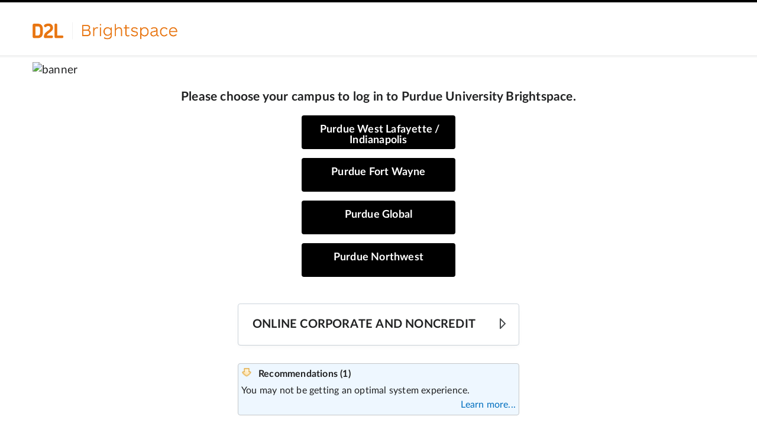

--- FILE ---
content_type: text/html; charset=UTF-8
request_url: https://purdue.brightspace.com/d2l/login?sessionExpired=0&target=%2fd2l%2fhome%2f60092
body_size: 14146
content:
<!DOCTYPE html>
<html data-userprofile-context="{&quot;hasProfileCardAccess&quot;:false}" data-mathjax-context="{&quot;renderLatex&quot;:true,&quot;outputScale&quot;:1.5}" data-logging-endpoint="/d2l/lp/logger/provision?sessionToken=NjYwNiw" lang="en-us" data-lang-default="en-us" data-intl-overrides="{&quot;number&quot;:{&quot;patterns&quot;:{&quot;decimal&quot;:{&quot;negativePattern&quot;:&quot;-{number}&quot;},&quot;percent&quot;:{&quot;positivePattern&quot;:&quot;{number} %&quot;,&quot;negativePattern&quot;:&quot;-{number} %&quot;}},&quot;symbols&quot;:{&quot;decimal&quot;:&quot;.&quot;,&quot;group&quot;:&quot;,&quot;,&quot;negative&quot;:&quot;-&quot;,&quot;percent&quot;:&quot;%&quot;},&quot;groupSize&quot;:[3]},&quot;date&quot;:{&quot;hour24&quot;:false,&quot;calendar&quot;:{&quot;firstDayOfWeek&quot;:0,&quot;dayPeriods&quot;:{&quot;am&quot;:&quot;AM&quot;,&quot;pm&quot;:&quot;PM&quot;},&quot;months&quot;:{&quot;short&quot;:[&quot;Jan&quot;,&quot;Feb&quot;,&quot;Mar&quot;,&quot;Apr&quot;,&quot;May&quot;,&quot;Jun&quot;,&quot;Jul&quot;,&quot;Aug&quot;,&quot;Sep&quot;,&quot;Oct&quot;,&quot;Nov&quot;,&quot;Dec&quot;,&quot;&quot;],&quot;long&quot;:[&quot;January&quot;,&quot;February&quot;,&quot;March&quot;,&quot;April&quot;,&quot;May&quot;,&quot;June&quot;,&quot;July&quot;,&quot;August&quot;,&quot;September&quot;,&quot;October&quot;,&quot;November&quot;,&quot;December&quot;,&quot;&quot;]},&quot;days&quot;:{&quot;short&quot;:[&quot;Sun&quot;,&quot;Mon&quot;,&quot;Tue&quot;,&quot;Wed&quot;,&quot;Thu&quot;,&quot;Fri&quot;,&quot;Sat&quot;]}},&quot;formats&quot;:{&quot;dateFormats&quot;:{&quot;short&quot;:&quot;M/d/yyyy&quot;},&quot;timeFormats&quot;:{&quot;short&quot;:&quot;h:mm tt&quot;,&quot;medium&quot;:&quot;h:mm tt&quot;,&quot;full&quot;:&quot;h:mm tt ZZZ&quot;}}}}" data-oslo="{&quot;batch&quot;:&quot;/d2l/api/oslo/1/batch&quot;,&quot;collection&quot;:&quot;/d2l/api/oslo/1/collection&quot;,&quot;version&quot;:&quot;W/\&quot;20.25.12.24920.638863806945087142\&quot;&quot;}" data-timezone="{&quot;name&quot;:&quot;United States - Indianapolis&quot;,&quot;identifier&quot;:&quot;America/Indianapolis&quot;}" data-terminology="{&quot;outcomes&quot;:&quot;standards&quot;,&quot;educator&quot;:&quot;teacher&quot;,&quot;moduleHierarchy&quot;:&quot;unit&quot;}" data-app-version="20.25.12" dir="ltr" data-telemetry-endpoint="https://prd.us-east-1.telemetryservice.brightspace.com/api/events/" data-cdn="https://s.brightspace.com/apps/brightspace/20.25.12.24920/" data-global-context="{&quot;orgUnitId&quot;:&quot;6606&quot;,&quot;orgId&quot;:&quot;6606&quot;,&quot;userId&quot;:null}" data-he-context="{&quot;activeOrgEnrollment&quot;:false,&quot;activityFrameworkEnabled&quot;:true,&quot;applySandboxing&quot;:false,&quot;bcsansFontAllowed&quot;:false,&quot;contentStyler&quot;:false,&quot;contentStylerCssOverride&quot;:&quot;&quot;,&quot;enableLmsPathChecking&quot;:true,&quot;generativeAIEndpoint&quot;:&quot;&quot;,&quot;h5pContext&quot;:null,&quot;h5pLtiDeploymentLinkId&quot;:null,&quot;insertElement&quot;:true,&quot;insertPractice&quot;:true,&quot;layouts&quot;:true,&quot;mathRenderScale&quot;:1.5,&quot;maxFileSize&quot;:3073741824,&quot;mentions&quot;:true,&quot;orgUnitId&quot;:&quot;6606&quot;,&quot;orgUnitPath&quot;:&quot;/content/&quot;,&quot;pasteFormatting&quot;:&quot;prompt&quot;,&quot;sourceEditable&quot;:false,&quot;uploadFiles&quot;:false,&quot;useNewTinyMCEVersion&quot;:false,&quot;viewFiles&quot;:false,&quot;wmodeOpaque&quot;:true}" data-css-vars="{&quot;--d2l-branding-primary-color&quot;:&quot;#000000&quot;}">
	<head>
		<meta http-equiv="Content-Type" content="text/html;charset=utf-8">
		<meta name="viewport" content="width=device-width, initial-scale=1.0">
		<title>Login - Purdue University System</title>
		<link rel="preconnect" href="https://s.brightspace.com/lib/bsi/2025.12.238/" crossorigin>
		<link rel="dns-prefetch" href="https://s.brightspace.com/lib/bsi/2025.12.238/">
		<link rel="modulepreload" href="https://s.brightspace.com/lib/bsi/2025.12.238/unbundled/bsi-unbundled.js" as="script" crossorigin="anonymous">
		<link rel="modulepreload" href="https://s.brightspace.com/lib/bsi/2025.12.238/unbundled/navigation.js" as="script" crossorigin="anonymous">
		<link rel="modulepreload" href="https://s.brightspace.com/lib/bsi/2025.12.238/unbundled/navigation-main-header.js" as="script" crossorigin="anonymous">
		<link rel="modulepreload" href="https://s.brightspace.com/lib/bsi/2025.12.238/unbundled/navigation-link-image.js" as="script" crossorigin="anonymous">
		<link rel="modulepreload" href="https://s.brightspace.com/lib/bsi/2025.12.238/unbundled/html-block.js" as="script" crossorigin="anonymous">
		<link rel="modulepreload" href="https://s.brightspace.com/lib/bsi/2025.12.238/unbundled/collapsible-panel.js" as="script" crossorigin="anonymous">
		<script>
		(function(){if('PerformanceLongTaskTiming' in window) {var g = window.__tti = {e:[]};g.o = new PerformanceObserver( function( l ){ g.e = g.e.concat( l.getEntries() ) });g.o.observe({ entryTypes:['longtask']})}})();
		(function(){var client;var errors = [];window.addEventListener('d2l-logging-loaded', function(e) {client = e.detail.createClient('uncaught-errors', { shouldThrottle: true });if (errors.length > 0) {client.legacyErrorBatch(errors);}});var handleError = function(data) {if (!data.message) return;if (data.error && data.error.stack && (data.error.stack.includes('/content/') || data.error.stack.includes('/shared/'))) return;if (client) {client.legacyError(data.message, data.source, data.lineno, data.colno, data.error);} else {errors.push(data);}};window.addEventListener('error', function(e) {handleError({ message: e.message, source: e.source, lineno: e.lineno, colno: e.colno, error: e.error });});window.addEventListener('unhandledrejection', function(e) {handleError({message: e.reason ? (e.reason.message ? e.reason.message : e.reason) : '',error: e.reason});});})();
		(function(){try { localStorage.setItem('XSRF.Token','');} catch(e) {}})();
		(function(){if(window['FontFace'] === undefined) { window.d2lFontsLoaded = true; return; }window.d2lFontsLoaded = false;Promise.all(['400','700'].map(function(w) {return new FontFace('Lato','url(https://s.brightspace.com/lib/fonts/0.6.1/assets/Lato-' + w + '.woff2) format("woff2")', {style:'normal',weight: w}).load();})).then(function() {window.d2lFontsLoaded = true;if(window['D2L'] && window.D2L['FontsLoaded']) { window.D2L.FontsLoaded(); }});})();
		(function(){
				D2L = window.D2L || {}; D2L.LP = D2L.LP || {}; D2L.LP.Web = D2L.LP.Web || {}; D2L.LP.Web.UI = D2L.LP.Web.UI || {};
				D2L.LP.Web.UI.Flags = {
					ListedFlags: {"kaiju-349-source-course-deploy":true,"award-enable-copy-workflow":false,"awards-increase-string-fields-length":true,"LURV-6105-update-public-awards-fields":true,"awards-summary-date-localization-fix":true,"MAV-5203-createspace-h5p-library":false,"ipsis-sourcesystem-migration":true,"ipsis-provider-oldstandardcsv":false,"ipsis-oneroster-csv-powerschool":false,"ipsis-oneroster-full-sync-implicit-unenrollments":false,"ipsis-esb-lis":false,"hyrl-4-ipsis-queued-batches":true,"f17778-oneroster-psur":false,"f19471-gg4l-oneroster-grades-passback":true,"hyrl-1999-oneroster-rest-1p2":false,"hyrl-2209-oneroster-preserve-data-outside-semester":true,"hyrl-2561-ipsis-lms-invoke-aws-lambdas":true,"hyrl-2962-cancel-batch":false,"hyrl-3638-user-default-inactive-option":true,"AUT-2521-IPSIS-Form-Element-Decoupling":true,"F16988-add-to-calendar":true,"advanced-assessments-groups":false,"PHNX-2361-lti-activity-usage":false,"BORG-5035-Use-Full-Html-Editor":true,"nim-3228-ce-multi-eval-tab-skeleton-fix":true,"nim-5386-modify-activity-display-return-to":false,"course-completion-manual-override":true,"PHNX-3264-unavailable-content-visibility-setting":false,"F18735-lti-special-access-ui-feature-flag":false,"F19162-enable-content-face-releaseconditions":true,"F21912-enable-content-face-competencies":true,"F19163-enable-content-face-standards":true,"IDCS-15-edit-content-file-descriptions":true,"IDCS-17-edit-weblink-descriptions":true,"PHNX-1554-enable-refactored-completion-summary":true,"PHNX-2629-access-unlimited-depth":true,"IDCS-283-edit-lti-descriptions":true,"EP-1169-use-content-search":true,"EP-1097-edit-scorm-descriptions":true,"EP-1432-enable-description-scrolling-hovering":true,"EP-1339-show-next-and-previous-buttons":true,"EP-1580-enable-url-updating-in-lessons-next-prev":true,"PHNX-2357-user-guided-grade-associations":true,"PHNX-2649-lessons-course-overview":true,"PHNX-3198-respect-availability-window":true,"PHNX-3065-lessons-quicklink-current-window-navigation":true,"PHNX-2766-lazy-load-content":true,"PHNX-2988-lessons-full-date-tooltip-and-aria":true,"PHNX-3063-support-availability-types":true,"EP-1557-show-module-alignment-count":false,"usa-1243-discussions-due-date":true,"FED-3067-Annual-Consumption":true,"cpd-add-record-from-award":true,"cpd-utc-dates":true,"cpd-default-attachments":true,"cpd-save-targets-dialog":true,"LURV-6016-CPD-Submission-Alert":true,"F18117-face-discussions-m2":true,"F21956-toggle-forum":true,"nim-4300-assignment-types-dropdown":true,"annotation-tooltip-helper":true,"fed-54-in-progress":false,"FED-2423-study-support":true,"FED-4668-lift-outcomes":true,"FED-4649-content-gen-import-expand":true,"FED-4285-content-templates":true,"HAI-1593-content-picker-quiz":false,"HAI-1591-content-picker-ideas":false,"HAI-1592-content-picker-summary":false,"HAI-1821-content-picker-lss":false,"HAI-596-Interventions":false,"FED-6732-quiz-custom-instructions":false,"rpc-recalculate-all-users-fix":true,"oad-include-asn":true,"EP-1443-enable-lightcast-skills":false,"EP-1454-enable-module-level-outcome-alignment":false,"rename-programs-to-outcome-sets":true,"outcome-sets-organization":true,"outcomes-set-course-dataset":true,"outcomes-set-org-dataset":true,"EP-1420-enable-createspace-picker":false,"outcome-sets-scales":false,"us132260-lti-component-postmessage-storage-limit":true,"de51796-lti-component-log-spam":true,"de44716-lti-iframe-resize-limit":false,"lti-apps":false,"shield-11437-email-notification-for-new-announcement":true,"BORG-4318-hide-quiz-question-points":true,"BORG-5230-zero-point-questions":true,"BORG-5429-Hotspot-Question-Type":false,"BORG-3975-quizzing-h5p-improvements":false,"f21399-reopen-quiz-attempt":true,"BORG-3800-attempt-log-tab-id-additional-work":true,"BORG-5624-question-pools-validate-numquestions":true,"EP-1126-edit-lor-descriptions":true,"shield-13260-earlier-lms-context-init":true,"FED-2493-Docs-PDF":true,"shield-12649-mathjax-default-context":true,"input-checkbox-form-element":true,"form-element-mixin-nested-forms":true,"remove-s-html":true,"migrate-sort-consistent-eval":true,"GAUD-8369-menu-item-link-click-changes":true,"focus-visible-support-changes-for-focus-rings":true,"GAUD-8969-hierarchical-view-resize":true,"GAUD-7472-dropdown-popover":true,"GAUD-7355-tooltip-popover":false,"GAUD-8062-dialog-focus-opener":false,"GAUD-8229-list-up-button-fix":true,"GAUD-7887-core-components-overflow-clipping":true,"GAUD-8295-menu-item-link-new-window-icon":true,"GAUD-8396-mvc-progress-backport":true,"GAUD-8402-legacy-progress-backport":true,"GAUD-8076-tabmenu-use-tab-control":true,"GAUD-7146-tabs-new-structure":false,"GAUD-8605-tab-no-initial-selected-event":true,"GAUD-8263-scroll-wrapper-media-print":true,"GAUD-8351-dialog-resize-telemetry":true,"GAUD-8658-mvc-dialog-focus-custom-elems":true,"PHNX-3234-dialog-alignment-fix":true,"GAUD-8228-8186-improved-table-col-sync":false,"GAUD-8465-immersive-nav-text-spacing":true,"GAUD-8824-fix-chart-in-table-loading":true,"rubrics-clear-selections-option-and-menu-improvements":true,"KAIJU-189-source-course-deploy":true,"AUT-2319-New-Courses-Experience-Enhancement-Org-Flag":true,"AUT-2455-Course-And-Template-Role":true,"AUT-2301-Permissions-For-Create-Department-Button":true,"AUT-2473-Course-Updater":true,"AUT-2915-courses-remove-selection-limit":true,"AUT-2859-Courses-Add-Locale-Fields":true,"AUT-3141-Courses-Role-Filter-Perf-Fix":true,"MAV-5177-source-courses-in-createspace":false,"MAV-3788-slim-announcements-no-context-override":true,"MAV-4341-single-profile-social-media-update":true,"MAV-4588-learner-awards-no-context-override":true,"MAV-4591-welcome-window-no-context-override":false,"MAV-5067-hwep-empty-widget":true,"MAV-5258-mpw-profile-dropdown":false,"lurv-6209-user-merge":false,"GAUD-8456-lms-nav-text-spacing":true,"shield-4811-enter-grades-scrolling-fix":false,"container-use-collapsible-panel":true,"GAUD-7660-legacy-tabs-backport":true,"course-definition":false,"workforce-learning-groups":false},
					Flag: function(feature, defaultValue) {
						const featureValue = D2L.LP.Web.UI.Flags.ListedFlags[feature];
						return featureValue !== undefined ? featureValue : defaultValue;
					}
				};
			})();
		</script>
		<link rel="icon" href="/d2l/lp/web/faviconView?variant=0&amp;version=1" />
		<link rel="stylesheet" type="text/css" href="https://s.brightspace.com/lib/bsi/2025.12.238/bsi.css" />
		<link rel="stylesheet" type="text/css" href="https://s.brightspace.com/lib/reset-css/1.1.0/reset.css" />
		<link rel="stylesheet" type="text/css" href="https://s.brightspace.com/apps/brightspace/20.25.12.24920/web-packages/D2L.LP.Web.Desktop.css" />
		<link rel="stylesheet" type="text/css" href="https://s.brightspace.com/apps/brightspace/20.25.12.24920/web-packages/D2L.LP.Auth.Web.Desktop.css" />
		<style>
			html { font-size:20px; }
			html { --d2l-branding-primary-color: #000000; }
			.d2l_1_0_315 {margin-bottom:30px;}
			.d2l_1_1_198 {margin:20px 0px 0px 0px;}
			.d2l_1_2_734 {margin:10px 0px;}
			.d2l_1_6_928 {text-align:left;}
			.d2l_1_7_799 {margin:1em 0em 0em 0em;}
			.d2l_1_8_224 {margin:0em;}
			.d2l_1_9_645 {padding:5px;}
			.d2l_1_10_293 {margin-bottom:1em;}
			.d2l_1_11_194 {background-color:#fefcef;}
			.d2l_1_12_486 {border:1px solid #faecbb;border-radius:4px;}
			.d2l_1_13_254 {background-position:left top;}
			.d2l_1_14_925 {background-image:url('/d2l/img/0/SystemCheck.Main.itemWarning.png?v=20.25.12.24920');background-size: 18px;}
			.d2l_1_15_616 {padding-left:29px;}
			.d2l_1_16_592 {min-height:16px;}
			.d2l_1_17_584 {margin-top:5px;}
			.d2l_1_18_58 {float:right;}
		</style>
		<script>(function() {})();</script></head>
	<body class="d2l-body d2l-typography vui-typography daylight d2l-body-unresolved d2l-body-flex">
		<div class="d2l-body-main-wrapper"><div class="d2l-navigation-s-no-login d2l-navigation-s-main-no-links"><d2l-labs-navigation><d2l-labs-navigation-main-header><div class="d2l-labs-navigation-header-left" slot="left"><d2l-labs-navigation-link-image class="d2l-navigation-s-logo" src="/d2l/lp/navbars/6606/theme/viewimage/953/view?v=20.25.12.24920" text="Purdue University System" tooltip-offset="0"></d2l-labs-navigation-link-image></div></d2l-labs-navigation-main-header></d2l-labs-navigation></div><div class="d2l-page-main d2l-max-width" style="background-color: transparent;"><div class="d2l-page-main-padding"><div class="d2l_1_0_315"><d2l-html-block html="&lt;p>&lt;img src=&quot;/shared/loginpage/banner_student1.jpg&quot; alt=&quot;banner&quot; title=&quot;banner&quot; data-d2l-editor-default-img-style=&quot;true&quot; style=&quot;max-width: 100%;&quot;/>&lt;/p>
&lt;h1 style=&quot;text-align: center; font-size: 21px;&quot;>Please choose your campus to log in to Purdue University Brightspace.&lt;/h1>
&lt;h1>&lt;a rel=&quot;noopener&quot; style=&quot;background-color: #000; text-align: center; text-decoration: none; display: block; margin-left: auto; margin-right: auto; font-size: 18px; width: 260px; height: 42px; border-radius: 4px; margin-bottom: 15px; color: #fff; padding-top: 15px; font-weight: bold;&quot; href=&quot;https://purdue.brightspace.com/d2l/lp/auth/saml/initiate-login?entityId=https://idp.purdue.edu/idp/shibboleth&amp;amp;target=%2fd2l%2fhome%2f60092&quot; title=&quot;Purdue West Lafayette Login&quot;>&amp;#160;Purdue West Lafayette / Indianapolis&lt;/a> &lt;a rel=&quot;noopener&quot; href=&quot;https://purdue.brightspace.com/d2l/lp/auth/saml/initiate-login?entityId=https://shibadprod.pfw.edu/idp/shibboleth&amp;amp;target=%2fd2l%2fhome%2f60092&quot; title=&quot;Purdue Fort Wayne Login&quot; style=&quot;background-color: #000; text-align: center; text-decoration: none; display: block; margin-left: auto; margin-right: auto; font-size: 18px; width: 260px; height: 42px; border-radius: 4px; margin-bottom: 15px; color: #fff; padding-top: 15px; font-weight: bold;&quot;> Purdue Fort Wayne &lt;/a> &lt;a rel=&quot;noopener&quot; href=&quot;https://campus.purdueglobal.edu&quot; title=&quot;Purdue Global Login&quot; style=&quot;background-color: #000; text-align: center; text-decoration: none; display: block; margin-left: auto; margin-right: auto; font-size: 18px; width: 260px; height: 42px; border-radius: 4px; margin-bottom: 15px; color: #fff; padding-top: 15px; font-weight: bold;&quot;> Purdue Global &lt;/a> &lt;a rel=&quot;noopener&quot; href=&quot;https://purdue.brightspace.com/d2l/lp/auth/saml/initiate-login?entityId=https://idp.purdue.edu/idp/shibboleth&amp;amp;target=%2fd2l%2fhome%2f60092&quot; title=&quot;Purdue Northwest Login&quot; style=&quot;background-color: #000; text-align: center; text-decoration: none; display: block; margin-left: auto; margin-right: auto; font-size: 18px; width: 260px; height: 42px; border-radius: 4px; margin-bottom: 15px; color: #fff; padding-top: 15px; font-weight: bold;&quot;> Purdue Northwest &lt;/a>&lt;/h1>"></d2l-html-block></div><div class="d2l-login-portal-flex"><div class="d2l-login-portal-center"><div class="d2l-login-portal-login-container"><div class="d2l-login-portal-login d2l-login-portal-bordered"><d2l-collapsible-panel class="d2l-collapsible-panel" panel-title="ONLINE CORPORATE AND NONCREDIT" type="subtle"><div class="d2l_1_1_198">
			<div class="d2l-messagearea" id="d2l_messagearea"></div></div>
		<form data-method="post" data-scope="" data-location="/d2l/lp/auth/login/login.d2l" class="d2l-form d2l-form-primary" id="formId" onsubmit="return false;">
			<input type="hidden" name="target" id="target" value="/d2l/home/60092" />
			<input type="hidden" name="loginPath" id="loginPath" value="/d2l/login" />
			<div class="d2l_1_2_734">
				<div class="d2l-fieldgroup">
					<div class="vui-field-row">
						<label for="userName" class="d2l-field d2l-label d2l-label-required">Username</label>
						<span class="d2l-validator" id="d2l_1_3_770"></span>
						<input type="text" class="d2l-edit d2l-edit-required" id="userName" name="userName" autocomplete="username" autocorrect="off" autocapitalize="off" />
					</div>
					<div class="vui-field-row">
						<label for="password" class="d2l-field d2l-label d2l-label-required">Password</label>
						<span class="d2l-validator" id="d2l_1_4_604"></span>
						<input type="password" class="d2l-edit d2l-edit-required" id="password" name="password" autocomplete="off" />
					</div>
				</div>
				<button type="button" primary class="d2l-button" id="d2l_1_5_616" data-onclick="D2L.O(&quot;__g1&quot;,0)();">Log In</button><div class="d2l_1_6_928 d2l_1_7_799">
					<a class="d2l-link d2l-body-compact d2l_1_8_224" aria-label="" href="/d2l/lp/forgotPassword/forgotPassword.d2l">Forgot your password?</a>
				</div>
			</div>
		</form>
		</d2l-collapsible-panel></div><div class="d2l-systemcheck" style="margin-bottom:1em;">
			<noscript><div class="d2l_1_9_645 d2l_1_10_293 d2l_1_11_194 d2l_1_12_486">
				<div class="d2l-container-icon d2l_1_13_254 d2l_1_14_925 d2l_1_13_254 d2l_1_15_616 d2l_1_16_592">
					<div class="d2l-textblock d2l-textblock-strong">Warning</div>
				</div>
				<div class="d2l-htmlblock-untrusted d2l-htmlblock-wc d2l_1_17_584"><d2l-html-block no-deferred-rendering><div>Either your browser does not support <strong>JavaScript</strong> or it has been disabled through your browser&#39;s settings. The system requires a JavaScript enabled browser, and will be unable to perform the other system checks without JavaScript support.</div></d2l-html-block></div><a class="d2l-link d2l_1_18_58" aria-label="" href="/d2l/systemCheck" title="Learn more about: JavaScript">Learn more...</a>
				<div class="d2l-clear"></div>
			</div>
			</noscript>
		</div>
		</div><div class="d2l-clear"></div>
		</div></div><div class="d2l-htmlblock-untrusted d2l_1_0_315"><d2l-html-block html="&lt;div style=&quot;border: 1px solid #e0e0e0;border-radius: 6px;padding: 5px 15px;font-size: 14px;line-height: 1.5em;&quot;>
&lt;h1 style=&quot;font-size: 20px;&quot;>Have questions?&lt;/h1>
&lt;p>We&amp;#39;re here to help. Please send us your comments and questions using the email address of your campus.&lt;/p>
&lt;p>West Lafayette: &lt;a rel=&quot;noopener&quot; href=&quot;mailto:it@purdue.edu&quot; target=&quot;_self&quot; title=&quot;&quot;>it@purdue.edu&lt;/a>&lt;br/>Purdue Global: &lt;a rel=&quot;noopener&quot; href=&quot;https://sites.google.com/purdueglobal.edu/brightspacestudentguide/home&quot; target=&quot;_blank&quot;>PG Help Resources&lt;/a>&amp;#160;or 866-522-7747 (toll-free)&lt;br/>Fort Wayne: &lt;a rel=&quot;noopener&quot; href=&quot;mailto:helpdesk@pfw.edu&quot;>helpdesk@pfw.edu&lt;/a> or 260-481-6030&lt;br/>Northwest: &lt;a rel=&quot;noopener&quot; href=&quot;https://service.purdue.edu/TDClient/32/Purdue/Requests/TicketRequests/NewForm?ID=kjDI81enSNA_&amp;amp;RequestorType=ServiceOffering&quot; target=&quot;_blank&quot;>Submit a ticket&lt;/a> &lt;br/>Purdue University Online: &lt;a rel=&quot;noopener&quot; href=&quot;mailto:noncredit@purdue.edu&quot;>noncredit@purdue.edu&lt;/a> or 765-494-0959&lt;/p>
&lt;p>&lt;br/>&lt;a rel=&quot;noopener&quot; href=&quot;https://community.d2l.com/brightspace/kb/articles/5663-browser-support&quot; target=&quot;_blank&quot;>Supported Browsers&lt;/a>&lt;/p>
&lt;/div>"></d2l-html-block></div></div></div><script src="https://s.brightspace.com/lib/jquery/3.7.1/jquery.min.js"></script>
			<script src="https://s.brightspace.com/lib/jqueryui/1.13.2/jquery-ui.min.js"></script>
			<script src="https://s.brightspace.com/lib/bsi/2025.12.238/bsi.js"></script>
			<script>
			window.__elasticRumOnload = function() {if (!window['elasticApm']) return;var apm = elasticApm.init({serviceName: 'LMS',serverUrl: 'https://d2l-elasticrum.apm.us-east-1.aws.cloud.es.io/',transactionSampleRate: 0.1,disableInstrumentations: ['xmlhttprequest','fetch','eventtarget','history']});apm.addLabels({ "orgName": "purduesystem"});apm.addLabels({ "instanceName": "purduesystem"});};
			</script>
			<script async="async" onload="window.__elasticRumOnload()" src="https://s.brightspace.com/lib/elastic-apm-rum/5.14.0/elastic-apm-rum.umd.min.js"></script>
			<script>
			window.__ttiOnload = function() {ttiPolyfill.getFirstConsistentlyInteractive().then(function(tti) {if (tti) {document.dispatchEvent(new CustomEvent('d2l-performance-measure', {bubbles: true,detail: { name: 'd2l.page.tti', value: {name: 'd2l.page.tti', entryType: 'tti-polyfill', duration: tti, startTime: 0} }}));}});};
			</script>
			<script async="async" onload="window.__ttiOnload()" src="https://s.brightspace.com/lib/tti-polyfill/0.2.2/tti-polyfill-global.js"></script>
			<script src="https://s.brightspace.com/apps/brightspace/20.25.12.24920/web-packages/D2L.LP.Web.Desktop.js"></script>
			</div><footer class="d2l-footer d2l-footer-background-color d2l-footer-top-spacing d2l-footer-top-inner-view"><div class="d2l-footer-default-content"><p>Powered by <span class="vui-offscreen">D2L Brightspace</span></p><svg aria-hidden="true" xmlns="http://www.w3.org/2000/svg" viewBox="0 0 212 17" fill="#6e7477"><g clip-path="url(#clip0_12_484)"><path d="M66.4982 8.47672C67.9121 7.76855 68.6563 6.50425 68.6563 4.79585C68.6563 2.0192 66.5291 0.293457 63.1045 0.293457H56.1851V16.7133H63.2224C66.786 16.7133 68.9133 15.0223 68.9133 12.1883C68.9119 10.3785 68.0792 9.10086 66.4982 8.47672ZM59.5001 9.87171H63.1045C64.6658 9.87171 65.5266 10.5719 65.5266 11.8415C65.5266 13.1885 64.6841 13.8993 63.1045 13.8993H59.5001V9.87171ZM62.9191 7.16307H59.5001V3.10745H62.8489C63.954 3.10745 65.271 3.44887 65.271 5.07725C65.271 6.4189 64.4356 7.15774 62.9191 7.15774V7.16307Z" /><path d="M84.1186 5.47331C84.1186 2.22588 81.7738 0.288086 77.8465 0.288086H71.2051V16.7133H74.5216V10.7025H77.8732L80.7474 16.7133H84.3784L81.1181 10.029C83.081 9.20618 84.1186 7.63515 84.1186 5.47331ZM74.5216 3.12875H77.8465C79.6367 3.12875 80.6631 3.98362 80.6631 5.47331C80.6631 7.00567 79.6367 7.88321 77.8465 7.88321H74.5216V3.12875Z" /><path d="M89.982 0.286621H86.6655V16.7132H89.982V0.286621Z" /><path d="M100.365 10.153H105.486C105.441 12.5669 103.746 14.0045 100.933 14.0045C97.7635 14.0045 95.7978 11.9441 95.7978 8.62195C95.7978 5.15447 97.7551 2.99663 100.909 2.99663C103.051 2.99663 104.559 3.96352 105.028 5.64792L105.062 5.77061H108.526L108.498 5.58257C108.005 2.25779 104.988 0.0239258 100.978 0.0239258C98.4501 0.0239258 96.2766 0.854788 94.7082 2.42449C93.1398 3.99419 92.3423 6.09469 92.3423 8.55927C92.3423 11.0238 93.137 13.127 94.6408 14.6474C96.1446 16.1677 98.1904 16.9599 100.583 16.9599C102.653 16.9599 104.526 16.2651 105.597 15.1248L105.756 16.7172H108.593V7.33365H100.365V10.153Z" /><path d="M121.852 6.93618H114.691V0.286621H111.375V16.7132H114.691V9.88755H121.852V16.7132H125.169V0.286621H121.852V6.93618Z" /><path d="M127.022 3.21664H131.983V16.7132H135.298V3.21664H140.259V0.286621H127.022V3.21664Z" /><path d="M149.045 7.33628L146.378 6.78682C145.027 6.49208 144.451 5.91461 144.451 4.85703C144.451 3.61407 145.538 2.84322 147.289 2.84322C148.881 2.84322 149.832 3.5874 149.896 4.88637L149.905 5.04507H153.225V4.87437C153.13 1.86833 150.878 0.0012207 147.348 0.0012207C143.697 0.0012207 141.147 2.0337 141.147 4.94505C141.147 7.46431 142.71 9.11937 145.664 9.73018L148.355 10.3036C149.639 10.5704 150.18 11.1185 150.18 12.1441C150.18 13.3737 149.013 14.1365 147.133 14.1365C145.333 14.1365 144.246 13.383 144.225 12.1201V11.956H140.907V12.1267C140.979 15.0874 143.422 16.9999 147.132 16.9999C150.997 16.9999 153.495 14.9994 153.495 11.9027C153.495 9.44478 152.04 7.95109 149.045 7.33628Z" /><path d="M162.633 0.288086H155.753V16.7133H159.069V11.1653H162.633C166.093 11.1653 168.418 8.97546 168.418 5.71603C168.418 2.4566 166.098 0.288086 162.633 0.288086ZM159.076 3.12875H162.055C163.929 3.12875 164.962 4.03963 164.962 5.69336C164.962 7.38976 163.914 8.32464 162.007 8.32464H159.076V3.12875Z" /><path d="M195.457 11.1292C194.916 12.8629 193.21 13.9379 191.011 13.9379C188.019 13.9379 186.086 11.804 186.086 8.48992C186.086 5.14246 187.973 3.06331 191.011 3.06331C193.183 3.06331 194.809 4.13023 195.364 5.91598L195.402 6.03601H198.859L198.826 5.84396C198.234 2.30846 195.191 0.0239258 191.074 0.0239258C186.02 0.0239258 182.625 3.43406 182.625 8.51126C182.625 13.6551 185.886 16.9772 190.935 16.9772C195.021 16.9772 198.211 14.658 198.873 11.2052L198.909 11.0105H195.489L195.457 11.1292Z" /><path d="M212 3.21664V0.286621H201.128V16.7132H212V13.7831H204.443V9.84354H211.212V7.02421H204.443V3.21664H212Z" /><path d="M171.747 13.1084H168.358L166.987 16.7132H170.422L171.747 13.1084Z" /><path d="M179.187 16.7132H182.669L181.299 13.1084H177.862L179.187 16.7132Z" /><path d="M178.07 10.5557C178.731 10.1692 179.317 9.67797 179.804 9.1034L176.459 0.309326H173.196L169.905 8.9647C170.435 9.68813 171.11 10.3053 171.892 10.7811C171.306 9.51549 171.751 7.80176 172.487 6.63748C172.665 7.40433 173.025 7.75508 173.44 8.01781C173.159 7.66706 172.94 7.1376 173.019 6.37875C173.15 5.1438 174.446 4.17424 175.663 3.77548C175.19 4.84239 175.82 5.35451 176.084 6.13736C176.553 5.83715 177.061 5.59555 177.595 5.41853C176.72 7.39899 178.71 7.92045 178.234 10.0289C178.197 10.209 178.142 10.3854 178.07 10.5557Z" /><path d="M-0.000121416 15.6864H1.63004L2.43319 14.6595V2.34326L1.63004 1.31635H-0.000121416V0.290771H7.76878C13.7826 0.290771 16.4377 3.52887 16.4377 8.31666C16.4377 13.1045 12.297 16.7186 7.71964 16.7186H-0.00292969L-0.000121416 15.6864ZM8.08471 15.301C11.47 15.301 12.5905 13.2658 12.5905 9.12618C12.5905 4.77716 10.7876 1.31635 7.64663 1.31635C7.20881 1.31184 6.77309 1.37444 6.35626 1.50172C6.20617 1.55448 6.05984 1.6164 5.91818 1.6871V14.6595C6.42225 15.1449 7.42759 15.301 8.08471 15.301Z" /><path d="M28.1985 9.53424L27.3181 13.6352H17.9106V12.5883C17.9106 12.5883 19.3147 11.1786 19.3456 11.1466C22.276 8.2126 24.5787 5.88005 24.5787 3.46215C24.5787 1.9618 23.9609 1.02691 22.8812 1.02691C21.8014 1.02691 21.1345 2.06582 21.1345 3.62352V4.4117H18.2912C18.2235 4.16672 18.1914 3.9141 18.1957 3.66086C18.1957 1.23496 20.6908 0 23.037 0C25.3538 0 27.6902 1.05358 27.6902 3.56884C27.6783 4.19317 27.5164 4.80668 27.217 5.3626C26.8948 5.96398 26.4922 6.52338 26.0193 7.02699C25.424 7.69381 24.1294 8.72605 22.9837 9.58759C22.0682 10.2784 21.2468 10.8599 20.9561 11.0666H26.5108L27.9935 9.53424H28.1985Z" /><path d="M43.7477 11.5814L42.6455 16.7133H29.7896V15.6837H31.4127L32.2257 14.6581V2.34324L31.4127 1.31766H29.7896V0.288086H38.5806V1.31766H36.4618L35.705 2.34324V15.1783H39.7896L43.3434 11.5814H43.7477Z" /><path d="M27.6259 15.1743V15.8118L26.681 16.7093H17.376V16.0785L18.3209 15.181L27.6259 15.1743Z" /></g><defs><clipPath id="clip0_12_484"><rect width="212" height="17" fill="white"/></clipPath></defs></svg></div></footer><script src="/d2l/portal/js/desktop?v=20.25.12.24920"></script>
		<script>
		D2L.LP.Web.UI.Events.OnInit.AddListener( function() {
D2L.O("__g1",1)();
D2L.O("__g1",2)();
D2L.O("__g1",3)();
D2L.O("__g1",4)();
D2L.O("__g1",5)();
D2L.O("__g1",6)();
} );

		D2L.LP.Web.UI.Events.OnLoad.AddListener( function() {
D2L.O("__g1",7)();
} );

		D2L.OR={
"d2l_1_3_770":{"0":"[\"userName\",{\"_type\":\"func\",\"N\":\"D2L.LP.Web.UI.Desktop.Controls.Edit.ValidateRequired\",\"P\":[\"userName\"]},\"Username is required.\",null]"}
,
"d2l_1_4_604":{"0":"[\"password\",{\"_type\":\"func\",\"N\":\"D2L.LP.Web.UI.Desktop.Controls.Edit.ValidateRequired\",\"P\":[\"password\"]},\"Password is required.\",null]"}
,
"password":{"enter":"{\"_type\":\"func\",\"N\":\"D2L.LP.Web.UI.Desktop.Controls.Form.Submit\",\"P\":[{\"_type\":\"id\",\"Value\":\"formId\"},false],\"D\":true}"}
,
"__g1":{"0":"{\"_type\":\"func\",\"N\":\"D2L.LP.Web.UI.Desktop.Controls.Form.SubmitByButton\",\"P\":[{\"_type\":\"id\",\"Value\":\"d2l_1_5_616\"}]}",
"1":"{\"_type\":\"func\",\"N\":\"D2L.LP.Web.Authentication.Xsrf.Init\",\"P\":[\"d2l_referrer\",\"\",0]}",
"2":"{\"_type\":\"func\",\"N\":\"D2L.LP.ActivityBar.Init\",\"P\":[{\"_type\":\"url\",\"Url\":\"\/d2l\/activityFeed\/checkForNewAlerts\"},120]}",
"3":"{\"_type\":\"func\",\"N\":\"D2L.LP.Web.UI.Desktop.Controls.MessageArea.Init\",\"P\":[\"d2l_messagearea\",{\"_type\":\"url\",\"Url\":\"\/d2l\/lp\/validation\/errors\"}]}",
"4":"{\"_type\":\"func\",\"N\":\"D2L.LP.Globalization.Locale.Init\",\"P\":[{\"_type\":\"anon\",\"DecimalSeparator\":\".\",\"GroupSeparator\":\",\",\"NumberNegativePattern\":1,\"PercentPositivePattern\":0,\"PercentNegativePattern\":0,\"PercentSymbol\":\"%\",\"NegativeSign\":\"-\",\"NativeDigits\":[\"0\",\"1\",\"2\",\"3\",\"4\",\"5\",\"6\",\"7\",\"8\",\"9\"],\"UseNativeDigits\":false,\"GroupSizes\":[3],\"IntegerRegex\":\"^([\\\\(-]*(([01234567890123456789]?[01234567890123456789]?([01234567890123456789](,[01234567890123456789][01234567890123456789][01234567890123456789])*)?))[\\\\)-]*)$|^([\\\\(-]*[01234567890123456789]+[\\\\)-]*)$\",\"DecimalRegex\":\"^([\\\\(-]*(([01234567890123456789]?[01234567890123456789]?([01234567890123456789](,[01234567890123456789][01234567890123456789][01234567890123456789])*)))(\\\\.[01234567890123456789]+)?[\\\\)-]*)$|^([\\\\(-]*[01234567890123456789]*\\\\.?[01234567890123456789]+[\\\\)-]*)$\"},{\"_type\":\"anon\",\"InputDateFormat\":\"M\/d\/yyyy\",\"Is24HourClock\":false,\"NativeDigits\":[\"0\",\"1\",\"2\",\"3\",\"4\",\"5\",\"6\",\"7\",\"8\",\"9\"],\"UseNativeDigits\":false,\"TimeFormat\":\"h:mm tt\",\"AmDesignator\":\"AM\",\"PmDesignator\":\"PM\",\"FirstDayOfWeek\":0,\"ShortMonthNames\":[\"Jan\",\"Feb\",\"Mar\",\"Apr\",\"May\",\"Jun\",\"Jul\",\"Aug\",\"Sep\",\"Oct\",\"Nov\",\"Dec\",\"\"],\"LongMonthNames\":[\"January\",\"February\",\"March\",\"April\",\"May\",\"June\",\"July\",\"August\",\"September\",\"October\",\"November\",\"December\",\"\"],\"ShortDayOfWeekNames\":[\"Sun\",\"Mon\",\"Tue\",\"Wed\",\"Thu\",\"Fri\",\"Sat\"]},{\"_type\":\"anon\",\"TextDirection\":1},{\"_type\":\"anon\",\"Culture\":\"en-us\"},{\"_type\":\"anon\",\"JustNow\":\"just now\",\"OneMinuteAgo\":\"1 minute ago\",\"TwoMinutesAgo\":\"2 minutes ago\",\"MinutesAgoMany\":\"[0] minutes ago\",\"OneHourAgo\":\"1 hour ago\",\"TwoHoursAgo\":\"2 hours ago\",\"ManyHoursAgo\":\"[0] hours ago\",\"YesterdayTime\":\"yesterday at [0]\",\"DayOfWeekTime\":\"[0] at [1]\",\"MonthDayTime\":\"[0] at [1]\",\"Now\":{\"_type\":\"D2L.LocalDateTime\",\"Year\":2026,\"Month\":1,\"Day\":20,\"Hour\":13,\"Minute\":16,\"Second\":7,\"Millisecond\":956}}]}",
"5":"{\"_type\":\"func\",\"N\":\"D2L.LP.Web.UI.Rpc.Initialize\",\"P\":[{\"_type\":\"url\",\"Url\":\"\/d2l\/login?target=%2fd2l%2flogin%3fsessionExpired%3d0%26target%3d%252fd2l%252fhome%252f60092&sessionExpired=1\"},\"Error: unable to complete your request.\",{\"_type\":\"D2L.LP.Util.Dictionary\"},{\"_type\":\"D2L.LP.Util.Dictionary\",\"flash\":{\"_type\":\"func\",\"N\":\"D2L.LP.Web.UI.FlashMessages.RpcReceivePayloadProvider\"},\"session\":{\"_type\":\"func\",\"N\":\"D2L.PT.Auth.SessionTimeout.RpcReceivePayloadProvider\"},\"messageArea\":{\"_type\":\"func\",\"N\":\"D2L.LP.Web.UI.Desktop.Controls.MessageArea.RpcReceivePayloadProvider\"},\"OR\":{\"_type\":\"func\",\"N\":\"D2L.LP.Web.UI.ObjectRepository.RpcReceivePayloadProvider\"},\"JS\":{\"_type\":\"func\",\"N\":\"D2L.LP.Web.UI.Html.JavaScript.RpcReceiveJsPayloadProvider\"},\"CSS\":{\"_type\":\"func\",\"N\":\"D2L.LP.Web.UI.Html.JavaScript.RpcReceiveCssPayloadProvider\"},\"BSI\":{\"_type\":\"func\",\"N\":\"D2L.LP.Web.UI.Html.Bsi.RpcReceiveJsPayloadProvider\"},\"ariaMessages\":{\"_type\":\"func\",\"N\":\"D2L.LP.Web.UI.Html.Aria.RpcReceivePayloadProvider\"}}]}",
"6":"{\"_type\":\"func\",\"N\":\"D2L.LP.Web.UI.Desktop.Controls.InlineHelp.Init\",\"P\":[{\"_type\":\"url\",\"Url\":\"\/d2l\/lp\/inlineHelp\/6606\/help\"}]}",
"7":"{\"_type\":\"func\",\"N\":\"D2L.LP.Web.UI.Html.Dom.Focus\",\"P\":[{\"_type\":\"id\",\"Value\":\"userName\"}]}"}

};

		</script>
		<script>D2L.LP.Web.UI.Html.Bsi.Init('prod', 'https://s.brightspace.com/lib/bsi/2025.12.238/', ['unbundled/navigation.js','unbundled/navigation-main-header.js','unbundled/navigation-link-image.js','unbundled/html-block.js','unbundled/collapsible-panel.js']);</script>
	</body>
</html>

--- FILE ---
content_type: text/html; charset=UTF-8
request_url: https://purdue.brightspace.com/d2l/systemCheck/widget
body_size: 9069
content:
<!DOCTYPE html>
<html data-userprofile-context="{&quot;hasProfileCardAccess&quot;:false}" data-mathjax-context="{&quot;renderLatex&quot;:true,&quot;outputScale&quot;:1.5}" data-logging-endpoint="/d2l/lp/logger/provision?sessionToken=NjYwNiw" lang="en-us" data-lang-default="en-us" data-intl-overrides="{&quot;number&quot;:{&quot;patterns&quot;:{&quot;decimal&quot;:{&quot;negativePattern&quot;:&quot;-{number}&quot;},&quot;percent&quot;:{&quot;positivePattern&quot;:&quot;{number} %&quot;,&quot;negativePattern&quot;:&quot;-{number} %&quot;}},&quot;symbols&quot;:{&quot;decimal&quot;:&quot;.&quot;,&quot;group&quot;:&quot;,&quot;,&quot;negative&quot;:&quot;-&quot;,&quot;percent&quot;:&quot;%&quot;},&quot;groupSize&quot;:[3]},&quot;date&quot;:{&quot;hour24&quot;:false,&quot;calendar&quot;:{&quot;firstDayOfWeek&quot;:0,&quot;dayPeriods&quot;:{&quot;am&quot;:&quot;AM&quot;,&quot;pm&quot;:&quot;PM&quot;},&quot;months&quot;:{&quot;short&quot;:[&quot;Jan&quot;,&quot;Feb&quot;,&quot;Mar&quot;,&quot;Apr&quot;,&quot;May&quot;,&quot;Jun&quot;,&quot;Jul&quot;,&quot;Aug&quot;,&quot;Sep&quot;,&quot;Oct&quot;,&quot;Nov&quot;,&quot;Dec&quot;,&quot;&quot;],&quot;long&quot;:[&quot;January&quot;,&quot;February&quot;,&quot;March&quot;,&quot;April&quot;,&quot;May&quot;,&quot;June&quot;,&quot;July&quot;,&quot;August&quot;,&quot;September&quot;,&quot;October&quot;,&quot;November&quot;,&quot;December&quot;,&quot;&quot;]},&quot;days&quot;:{&quot;short&quot;:[&quot;Sun&quot;,&quot;Mon&quot;,&quot;Tue&quot;,&quot;Wed&quot;,&quot;Thu&quot;,&quot;Fri&quot;,&quot;Sat&quot;]}},&quot;formats&quot;:{&quot;dateFormats&quot;:{&quot;short&quot;:&quot;M/d/yyyy&quot;},&quot;timeFormats&quot;:{&quot;short&quot;:&quot;h:mm tt&quot;,&quot;medium&quot;:&quot;h:mm tt&quot;,&quot;full&quot;:&quot;h:mm tt ZZZ&quot;}}}}" data-oslo="{&quot;batch&quot;:&quot;/d2l/api/oslo/1/batch&quot;,&quot;collection&quot;:&quot;/d2l/api/oslo/1/collection&quot;,&quot;version&quot;:&quot;W/\&quot;20.25.12.24920.638863806945087142\&quot;&quot;}" data-timezone="{&quot;name&quot;:&quot;United States - Indianapolis&quot;,&quot;identifier&quot;:&quot;America/Indianapolis&quot;}" data-terminology="{&quot;outcomes&quot;:&quot;standards&quot;,&quot;educator&quot;:&quot;teacher&quot;,&quot;moduleHierarchy&quot;:&quot;unit&quot;}" data-app-version="20.25.12" dir="ltr" data-telemetry-endpoint="https://prd.us-east-1.telemetryservice.brightspace.com/api/events/" data-cdn="https://s.brightspace.com/apps/brightspace/20.25.12.24920/" data-global-context="{&quot;orgUnitId&quot;:&quot;6606&quot;,&quot;orgId&quot;:&quot;6606&quot;,&quot;userId&quot;:null}" data-he-context="{&quot;activeOrgEnrollment&quot;:false,&quot;activityFrameworkEnabled&quot;:true,&quot;applySandboxing&quot;:false,&quot;bcsansFontAllowed&quot;:false,&quot;contentStyler&quot;:false,&quot;contentStylerCssOverride&quot;:&quot;&quot;,&quot;enableLmsPathChecking&quot;:true,&quot;generativeAIEndpoint&quot;:&quot;&quot;,&quot;h5pContext&quot;:null,&quot;h5pLtiDeploymentLinkId&quot;:null,&quot;insertElement&quot;:true,&quot;insertPractice&quot;:true,&quot;layouts&quot;:true,&quot;mathRenderScale&quot;:1.5,&quot;maxFileSize&quot;:3073741824,&quot;mentions&quot;:true,&quot;orgUnitId&quot;:&quot;6606&quot;,&quot;orgUnitPath&quot;:&quot;/content/&quot;,&quot;pasteFormatting&quot;:&quot;prompt&quot;,&quot;sourceEditable&quot;:false,&quot;uploadFiles&quot;:false,&quot;useNewTinyMCEVersion&quot;:false,&quot;viewFiles&quot;:false,&quot;wmodeOpaque&quot;:true}" data-css-vars="{&quot;--d2l-branding-primary-color&quot;:&quot;#000000&quot;}">
	<head>
		<meta http-equiv="Content-Type" content="text/html;charset=utf-8">
		<meta name="viewport" content="width=device-width, initial-scale=1.0">
		<title>System Check - Purdue University System</title>
		<link rel="preconnect" href="https://s.brightspace.com/lib/bsi/2025.12.238/" crossorigin>
		<link rel="dns-prefetch" href="https://s.brightspace.com/lib/bsi/2025.12.238/">
		<link rel="modulepreload" href="https://s.brightspace.com/lib/bsi/2025.12.238/unbundled/bsi-unbundled.js" as="script" crossorigin="anonymous">
		<link rel="modulepreload" href="https://s.brightspace.com/lib/bsi/2025.12.238/unbundled/html-block.js" as="script" crossorigin="anonymous">
		<script>
		(function(){if('PerformanceLongTaskTiming' in window) {var g = window.__tti = {e:[]};g.o = new PerformanceObserver( function( l ){ g.e = g.e.concat( l.getEntries() ) });g.o.observe({ entryTypes:['longtask']})}})();
		(function(){var client;var errors = [];window.addEventListener('d2l-logging-loaded', function(e) {client = e.detail.createClient('uncaught-errors', { shouldThrottle: true });if (errors.length > 0) {client.legacyErrorBatch(errors);}});var handleError = function(data) {if (!data.message) return;if (data.error && data.error.stack && (data.error.stack.includes('/content/') || data.error.stack.includes('/shared/'))) return;if (client) {client.legacyError(data.message, data.source, data.lineno, data.colno, data.error);} else {errors.push(data);}};window.addEventListener('error', function(e) {handleError({ message: e.message, source: e.source, lineno: e.lineno, colno: e.colno, error: e.error });});window.addEventListener('unhandledrejection', function(e) {handleError({message: e.reason ? (e.reason.message ? e.reason.message : e.reason) : '',error: e.reason});});})();
		(function(){try { localStorage.setItem('XSRF.Token','');} catch(e) {}})();
		(function(){if(window['FontFace'] === undefined) { window.d2lFontsLoaded = true; return; }window.d2lFontsLoaded = false;Promise.all(['400','700'].map(function(w) {return new FontFace('Lato','url(https://s.brightspace.com/lib/fonts/0.6.1/assets/Lato-' + w + '.woff2) format("woff2")', {style:'normal',weight: w}).load();})).then(function() {window.d2lFontsLoaded = true;if(window['D2L'] && window.D2L['FontsLoaded']) { window.D2L.FontsLoaded(); }});})();
		(function(){
				D2L = window.D2L || {}; D2L.LP = D2L.LP || {}; D2L.LP.Web = D2L.LP.Web || {}; D2L.LP.Web.UI = D2L.LP.Web.UI || {};
				D2L.LP.Web.UI.Flags = {
					ListedFlags: {"kaiju-349-source-course-deploy":true,"award-enable-copy-workflow":false,"awards-increase-string-fields-length":true,"LURV-6105-update-public-awards-fields":true,"awards-summary-date-localization-fix":true,"MAV-5203-createspace-h5p-library":false,"ipsis-sourcesystem-migration":true,"ipsis-provider-oldstandardcsv":false,"ipsis-oneroster-csv-powerschool":false,"ipsis-oneroster-full-sync-implicit-unenrollments":false,"ipsis-esb-lis":false,"hyrl-4-ipsis-queued-batches":true,"f17778-oneroster-psur":false,"f19471-gg4l-oneroster-grades-passback":true,"hyrl-1999-oneroster-rest-1p2":false,"hyrl-2209-oneroster-preserve-data-outside-semester":true,"hyrl-2561-ipsis-lms-invoke-aws-lambdas":true,"hyrl-2962-cancel-batch":false,"hyrl-3638-user-default-inactive-option":true,"AUT-2521-IPSIS-Form-Element-Decoupling":true,"F16988-add-to-calendar":true,"advanced-assessments-groups":false,"PHNX-2361-lti-activity-usage":false,"BORG-5035-Use-Full-Html-Editor":true,"nim-3228-ce-multi-eval-tab-skeleton-fix":true,"nim-5386-modify-activity-display-return-to":false,"course-completion-manual-override":true,"PHNX-3264-unavailable-content-visibility-setting":false,"F18735-lti-special-access-ui-feature-flag":false,"F19162-enable-content-face-releaseconditions":true,"F21912-enable-content-face-competencies":true,"F19163-enable-content-face-standards":true,"IDCS-15-edit-content-file-descriptions":true,"IDCS-17-edit-weblink-descriptions":true,"PHNX-1554-enable-refactored-completion-summary":true,"PHNX-2629-access-unlimited-depth":true,"IDCS-283-edit-lti-descriptions":true,"EP-1169-use-content-search":true,"EP-1097-edit-scorm-descriptions":true,"EP-1432-enable-description-scrolling-hovering":true,"EP-1339-show-next-and-previous-buttons":true,"EP-1580-enable-url-updating-in-lessons-next-prev":true,"PHNX-2357-user-guided-grade-associations":true,"PHNX-2649-lessons-course-overview":true,"PHNX-3198-respect-availability-window":true,"PHNX-3065-lessons-quicklink-current-window-navigation":true,"PHNX-2766-lazy-load-content":true,"PHNX-2988-lessons-full-date-tooltip-and-aria":true,"PHNX-3063-support-availability-types":true,"EP-1557-show-module-alignment-count":false,"usa-1243-discussions-due-date":true,"FED-3067-Annual-Consumption":true,"cpd-add-record-from-award":true,"cpd-utc-dates":true,"cpd-default-attachments":true,"cpd-save-targets-dialog":true,"LURV-6016-CPD-Submission-Alert":true,"F18117-face-discussions-m2":true,"F21956-toggle-forum":true,"nim-4300-assignment-types-dropdown":true,"annotation-tooltip-helper":true,"fed-54-in-progress":false,"FED-2423-study-support":true,"FED-4668-lift-outcomes":true,"FED-4649-content-gen-import-expand":true,"FED-4285-content-templates":true,"HAI-1593-content-picker-quiz":false,"HAI-1591-content-picker-ideas":false,"HAI-1592-content-picker-summary":false,"HAI-1821-content-picker-lss":false,"HAI-596-Interventions":false,"FED-6732-quiz-custom-instructions":false,"rpc-recalculate-all-users-fix":true,"oad-include-asn":true,"EP-1443-enable-lightcast-skills":false,"EP-1454-enable-module-level-outcome-alignment":false,"rename-programs-to-outcome-sets":true,"outcome-sets-organization":true,"outcomes-set-course-dataset":true,"outcomes-set-org-dataset":true,"EP-1420-enable-createspace-picker":false,"outcome-sets-scales":false,"us132260-lti-component-postmessage-storage-limit":true,"de51796-lti-component-log-spam":true,"de44716-lti-iframe-resize-limit":false,"lti-apps":false,"shield-11437-email-notification-for-new-announcement":true,"BORG-4318-hide-quiz-question-points":true,"BORG-5230-zero-point-questions":true,"BORG-5429-Hotspot-Question-Type":false,"BORG-3975-quizzing-h5p-improvements":false,"f21399-reopen-quiz-attempt":true,"BORG-3800-attempt-log-tab-id-additional-work":true,"BORG-5624-question-pools-validate-numquestions":true,"EP-1126-edit-lor-descriptions":true,"shield-13260-earlier-lms-context-init":true,"FED-2493-Docs-PDF":true,"shield-12649-mathjax-default-context":true,"input-checkbox-form-element":true,"form-element-mixin-nested-forms":true,"remove-s-html":true,"migrate-sort-consistent-eval":true,"GAUD-8369-menu-item-link-click-changes":true,"focus-visible-support-changes-for-focus-rings":true,"GAUD-8969-hierarchical-view-resize":true,"GAUD-7472-dropdown-popover":true,"GAUD-7355-tooltip-popover":false,"GAUD-8062-dialog-focus-opener":false,"GAUD-8229-list-up-button-fix":true,"GAUD-7887-core-components-overflow-clipping":true,"GAUD-8295-menu-item-link-new-window-icon":true,"GAUD-8396-mvc-progress-backport":true,"GAUD-8402-legacy-progress-backport":true,"GAUD-8076-tabmenu-use-tab-control":true,"GAUD-7146-tabs-new-structure":false,"GAUD-8605-tab-no-initial-selected-event":true,"GAUD-8263-scroll-wrapper-media-print":true,"GAUD-8351-dialog-resize-telemetry":true,"GAUD-8658-mvc-dialog-focus-custom-elems":true,"PHNX-3234-dialog-alignment-fix":true,"GAUD-8228-8186-improved-table-col-sync":false,"GAUD-8465-immersive-nav-text-spacing":true,"GAUD-8824-fix-chart-in-table-loading":true,"rubrics-clear-selections-option-and-menu-improvements":true,"KAIJU-189-source-course-deploy":true,"AUT-2319-New-Courses-Experience-Enhancement-Org-Flag":true,"AUT-2455-Course-And-Template-Role":true,"AUT-2301-Permissions-For-Create-Department-Button":true,"AUT-2473-Course-Updater":true,"AUT-2915-courses-remove-selection-limit":true,"AUT-2859-Courses-Add-Locale-Fields":true,"AUT-3141-Courses-Role-Filter-Perf-Fix":true,"MAV-5177-source-courses-in-createspace":false,"MAV-3788-slim-announcements-no-context-override":true,"MAV-4341-single-profile-social-media-update":true,"MAV-4588-learner-awards-no-context-override":true,"MAV-4591-welcome-window-no-context-override":false,"MAV-5067-hwep-empty-widget":true,"MAV-5258-mpw-profile-dropdown":false,"lurv-6209-user-merge":false,"GAUD-8456-lms-nav-text-spacing":true,"shield-4811-enter-grades-scrolling-fix":false,"container-use-collapsible-panel":true,"GAUD-7660-legacy-tabs-backport":true,"course-definition":false,"workforce-learning-groups":false},
					Flag: function(feature, defaultValue) {
						const featureValue = D2L.LP.Web.UI.Flags.ListedFlags[feature];
						return featureValue !== undefined ? featureValue : defaultValue;
					}
				};
			})();
		</script>
		<link rel="icon" href="/d2l/lp/web/faviconView?variant=0&amp;version=1" />
		<link rel="stylesheet" type="text/css" href="https://s.brightspace.com/lib/bsi/2025.12.238/bsi.css" />
		<link rel="stylesheet" type="text/css" href="https://s.brightspace.com/lib/reset-css/1.1.0/reset.css" />
		<link rel="stylesheet" type="text/css" href="https://s.brightspace.com/apps/brightspace/20.25.12.24920/web-packages/D2L.LP.Web.Desktop.css" />
		<style>
			html { font-size:20px; }
			html { --d2l-branding-primary-color: #000000; }
			.d2l_1_5_512 {padding:5px;}
			.d2l_1_6_42 {margin-bottom:1em;}
			.d2l_1_7_39 {background-color:#fefcef;}
			.d2l_1_8_377 {border:1px solid #faecbb;border-radius:4px;}
			.d2l_1_9_880 {background-position:left top;}
			.d2l_1_10_755 {background-image:url('/d2l/img/0/SystemCheck.Main.itemWarning.png?v=20.25.12.24920');background-size: 18px;}
			.d2l_1_11_811 {padding-left:29px;}
			.d2l_1_12_611 {min-height:16px;}
			.d2l_1_13_539 {margin-top:5px;}
			.d2l_1_14_443 {float:right;}
		</style>
		<script>(function() {})();</script></head>
	<body class="d2l-body d2l-typography vui-typography daylight d2l-body-unresolved">
		<div class="d2l_1_5_512 d2l_1_6_42 d2l_1_7_39 d2l_1_8_377 d2l-hidden" id="d2l_1_1_149">
			<div class="d2l-container-icon d2l_1_9_880 d2l_1_10_755 d2l_1_9_880 d2l_1_11_811 d2l_1_12_611">
				<div class="d2l-textblock d2l-textblock-strong">Warning</div>
			</div>
			<div class="d2l-htmlblock-untrusted d2l-htmlblock-wc d2l_1_13_539" id="d2l_1_2_83"><d2l-html-block no-deferred-rendering><div></div></d2l-html-block></div><a class="d2l-link d2l_1_14_443" aria-label="" href="/d2l/systemCheck" title="Learn more about: JavaScript">Learn more...</a>
			<div class="d2l-clear"></div>
		</div>
		<div class="d2l_1_5_512 d2l_1_6_42 d2l_1_7_39 d2l_1_8_377 d2l-hidden" id="d2l_1_3_89">
			<div class="d2l-container-icon d2l_1_9_880 d2l_1_10_755 d2l_1_9_880 d2l_1_11_811 d2l_1_12_611">
				<div class="d2l-textblock d2l-textblock-strong">Warning</div>
			</div>
			<div class="d2l-htmlblock-untrusted d2l-htmlblock-wc d2l_1_13_539" id="d2l_1_4_256"><d2l-html-block no-deferred-rendering><div></div></d2l-html-block></div><a class="d2l-link d2l_1_14_443" aria-label="" href="/d2l/systemCheck" title="Learn more about: Cookies">Learn more...</a>
			<div class="d2l-clear"></div>
		</div>
		<div id="d2l_1_0_774" class="d2l-placeholder d2l-placeholder-live">
		</div>
<script src="https://s.brightspace.com/lib/jquery/3.7.1/jquery.min.js"></script>
		<script src="https://s.brightspace.com/lib/jqueryui/1.13.2/jquery-ui.min.js"></script>
		<script src="https://s.brightspace.com/lib/bsi/2025.12.238/bsi.js"></script>
		<script>
		window.__elasticRumOnload = function() {if (!window['elasticApm']) return;var apm = elasticApm.init({serviceName: 'LMS',serverUrl: 'https://d2l-elasticrum.apm.us-east-1.aws.cloud.es.io/',transactionSampleRate: 0.1,disableInstrumentations: ['xmlhttprequest','fetch','eventtarget','history']});apm.addLabels({ "orgName": "purduesystem"});apm.addLabels({ "instanceName": "purduesystem"});};
		</script>
		<script async="async" onload="window.__elasticRumOnload()" src="https://s.brightspace.com/lib/elastic-apm-rum/5.14.0/elastic-apm-rum.umd.min.js"></script>
		<script>
		window.__ttiOnload = function() {ttiPolyfill.getFirstConsistentlyInteractive().then(function(tti) {if (tti) {document.dispatchEvent(new CustomEvent('d2l-performance-measure', {bubbles: true,detail: { name: 'd2l.page.tti', value: {name: 'd2l.page.tti', entryType: 'tti-polyfill', duration: tti, startTime: 0} }}));}});};
		</script>
		<script async="async" onload="window.__ttiOnload()" src="https://s.brightspace.com/lib/tti-polyfill/0.2.2/tti-polyfill-global.js"></script>
		<script src="https://s.brightspace.com/apps/brightspace/20.25.12.24920/web-packages/D2L.LP.Web.Desktop.js"></script>
		<script src="https://s.brightspace.com/apps/brightspace/20.25.12.24920/web-packages/D2L.PlatformTools.SystemCheck.js"></script>
		<script>
		D2L.LP.Web.UI.Events.OnInit.AddListener( function() {
D2L.O("__g1",0)();
D2L.O("__g1",1)();
D2L.O("__g1",2)();
D2L.O("__g1",3)();
D2L.O("__g1",4)();
D2L.O("__g1",5)();
} );

		D2L.LP.Web.UI.Events.OnLoad.AddListener( function() {
D2L.O("__g1",6)();
} );

		D2L.OR={
"d2l_1_0_774":{"0":"{\"_type\":\"D2L.LP.Web.UI.Html.PartialRendering.PartialHtmlRenderContext\",\"HeadingLevel\":2,\"ValidClassNames\":[],\"Scope\":\"\"}"}
,
"__g1":{"0":"{\"_type\":\"func\",\"N\":\"D2L.LP.Web.Authentication.Xsrf.Init\",\"P\":[\"d2l_referrer\",\"\",0]}",
"1":"{\"_type\":\"func\",\"N\":\"D2L.LP.ActivityBar.Init\",\"P\":[{\"_type\":\"url\",\"Url\":\"\/d2l\/activityFeed\/checkForNewAlerts\"},120]}",
"2":"{\"_type\":\"func\",\"N\":\"D2L.LP.Web.UI.Desktop.Controls.MessageArea.Init\",\"P\":[\"d2l_messagearea\",{\"_type\":\"url\",\"Url\":\"\/d2l\/lp\/validation\/errors\"}]}",
"3":"{\"_type\":\"func\",\"N\":\"D2L.LP.Globalization.Locale.Init\",\"P\":[{\"_type\":\"anon\",\"DecimalSeparator\":\".\",\"GroupSeparator\":\",\",\"NumberNegativePattern\":1,\"PercentPositivePattern\":0,\"PercentNegativePattern\":0,\"PercentSymbol\":\"%\",\"NegativeSign\":\"-\",\"NativeDigits\":[\"0\",\"1\",\"2\",\"3\",\"4\",\"5\",\"6\",\"7\",\"8\",\"9\"],\"UseNativeDigits\":false,\"GroupSizes\":[3],\"IntegerRegex\":\"^([\\\\(-]*(([01234567890123456789]?[01234567890123456789]?([01234567890123456789](,[01234567890123456789][01234567890123456789][01234567890123456789])*)?))[\\\\)-]*)$|^([\\\\(-]*[01234567890123456789]+[\\\\)-]*)$\",\"DecimalRegex\":\"^([\\\\(-]*(([01234567890123456789]?[01234567890123456789]?([01234567890123456789](,[01234567890123456789][01234567890123456789][01234567890123456789])*)))(\\\\.[01234567890123456789]+)?[\\\\)-]*)$|^([\\\\(-]*[01234567890123456789]*\\\\.?[01234567890123456789]+[\\\\)-]*)$\"},{\"_type\":\"anon\",\"InputDateFormat\":\"M\/d\/yyyy\",\"Is24HourClock\":false,\"NativeDigits\":[\"0\",\"1\",\"2\",\"3\",\"4\",\"5\",\"6\",\"7\",\"8\",\"9\"],\"UseNativeDigits\":false,\"TimeFormat\":\"h:mm tt\",\"AmDesignator\":\"AM\",\"PmDesignator\":\"PM\",\"FirstDayOfWeek\":0,\"ShortMonthNames\":[\"Jan\",\"Feb\",\"Mar\",\"Apr\",\"May\",\"Jun\",\"Jul\",\"Aug\",\"Sep\",\"Oct\",\"Nov\",\"Dec\",\"\"],\"LongMonthNames\":[\"January\",\"February\",\"March\",\"April\",\"May\",\"June\",\"July\",\"August\",\"September\",\"October\",\"November\",\"December\",\"\"],\"ShortDayOfWeekNames\":[\"Sun\",\"Mon\",\"Tue\",\"Wed\",\"Thu\",\"Fri\",\"Sat\"]},{\"_type\":\"anon\",\"TextDirection\":1},{\"_type\":\"anon\",\"Culture\":\"en-us\"},{\"_type\":\"anon\",\"JustNow\":\"just now\",\"OneMinuteAgo\":\"1 minute ago\",\"TwoMinutesAgo\":\"2 minutes ago\",\"MinutesAgoMany\":\"[0] minutes ago\",\"OneHourAgo\":\"1 hour ago\",\"TwoHoursAgo\":\"2 hours ago\",\"ManyHoursAgo\":\"[0] hours ago\",\"YesterdayTime\":\"yesterday at [0]\",\"DayOfWeekTime\":\"[0] at [1]\",\"MonthDayTime\":\"[0] at [1]\",\"Now\":{\"_type\":\"D2L.LocalDateTime\",\"Year\":2026,\"Month\":1,\"Day\":20,\"Hour\":13,\"Minute\":16,\"Second\":9,\"Millisecond\":251}}]}",
"4":"{\"_type\":\"func\",\"N\":\"D2L.LP.Web.UI.Rpc.Initialize\",\"P\":[{\"_type\":\"url\",\"Url\":\"\/d2l\/login?target=%2fd2l%2fsystemCheck%2fwidget&sessionExpired=1\"},\"Error: unable to complete your request.\",{\"_type\":\"D2L.LP.Util.Dictionary\"},{\"_type\":\"D2L.LP.Util.Dictionary\",\"flash\":{\"_type\":\"func\",\"N\":\"D2L.LP.Web.UI.FlashMessages.RpcReceivePayloadProvider\"},\"session\":{\"_type\":\"func\",\"N\":\"D2L.PT.Auth.SessionTimeout.RpcReceivePayloadProvider\"},\"messageArea\":{\"_type\":\"func\",\"N\":\"D2L.LP.Web.UI.Desktop.Controls.MessageArea.RpcReceivePayloadProvider\"},\"OR\":{\"_type\":\"func\",\"N\":\"D2L.LP.Web.UI.ObjectRepository.RpcReceivePayloadProvider\"},\"JS\":{\"_type\":\"func\",\"N\":\"D2L.LP.Web.UI.Html.JavaScript.RpcReceiveJsPayloadProvider\"},\"CSS\":{\"_type\":\"func\",\"N\":\"D2L.LP.Web.UI.Html.JavaScript.RpcReceiveCssPayloadProvider\"},\"BSI\":{\"_type\":\"func\",\"N\":\"D2L.LP.Web.UI.Html.Bsi.RpcReceiveJsPayloadProvider\"},\"ariaMessages\":{\"_type\":\"func\",\"N\":\"D2L.LP.Web.UI.Html.Aria.RpcReceivePayloadProvider\"}}]}",
"5":"{\"_type\":\"func\",\"N\":\"D2L.LP.Web.UI.Desktop.Controls.InlineHelp.Init\",\"P\":[{\"_type\":\"url\",\"Url\":\"\/d2l\/lp\/inlineHelp\/6606\/help\"}]}",
"6":"{\"_type\":\"func\",\"N\":\"D2L.PT.SystemCheck.Manager.Initialize\",\"P\":[[{\"_type\":\"D2L.PlatformTools.SystemCheck.Web.Common.CheckItemFunctions\",\"IsCritical\":true,\"ValidationFunction\":{\"_type\":\"func\",\"N\":\"D2L.PT.SystemCheck.Checks.JavaScriptCheck\"},\"PassFunction\":null,\"FailFunctions\":[{\"_type\":\"pipe\",\"P\":[{\"_type\":\"func\",\"N\":\"D2L.LP.Web.UI.Desktop.Controls.HtmlBlock.SetHtml\",\"P\":[{\"_type\":\"id\",\"Value\":\"d2l_1_2_83\"},\"Either your browser does not support <strong>JavaScript<\/strong> or it has been disabled through your browser&#39;s settings. The system requires a JavaScript enabled browser, and will be unable to perform the other system checks without JavaScript support.\"]},{\"_type\":\"func\",\"N\":\"D2L.LP.Web.UI.Html.Dom.SetIsDisplayed\",\"P\":[{\"_type\":\"id\",\"Value\":\"d2l_1_1_149\"},true]}]}]},{\"_type\":\"D2L.PlatformTools.SystemCheck.Web.Common.CheckItemFunctions\",\"IsCritical\":true,\"ValidationFunction\":{\"_type\":\"func\",\"N\":\"D2L.PT.SystemCheck.Checks.CookiesCheck\"},\"PassFunction\":null,\"FailFunctions\":[{\"_type\":\"pipe\",\"P\":[{\"_type\":\"func\",\"N\":\"D2L.LP.Web.UI.Desktop.Controls.HtmlBlock.SetHtml\",\"P\":[{\"_type\":\"id\",\"Value\":\"d2l_1_4_256\"},\"Cookies are not enabled in your browser. Enable cookies to access and use the system.\"]},{\"_type\":\"func\",\"N\":\"D2L.LP.Web.UI.Html.Dom.SetIsDisplayed\",\"P\":[{\"_type\":\"id\",\"Value\":\"d2l_1_3_89\"},true]}]}]},{\"_type\":\"D2L.PlatformTools.SystemCheck.Web.Common.CheckItemFunctions\",\"IsCritical\":false,\"ValidationFunction\":{\"_type\":\"func\",\"N\":\"D2L.PT.SystemCheck.Checks.BrowserCheck\",\"P\":[false]},\"PassFunction\":null,\"FailFunctions\":null}],{\"_type\":\"func\",\"N\":\"D2L.PT.SystemCheck.Widget.Build\",\"P\":[{\"_type\":\"call\",\"N\":\"D2L.PT.SystemCheck.Manager.GetRecommendationCount\"},{\"_type\":\"func\",\"N\":\"D2L.LP.Web.UI.Html.PartialRendering.PartialRender\",\"P\":[{\"_type\":\"id\",\"Value\":\"d2l_1_0_774\"},{\"_type\":\"func\",\"N\":\"D2L.LP.Web.UI.Rpc.ConnectPartial\",\"P\":[{\"_type\":\"id\",\"Value\":\"d2l_1_0_774\"},\"GET\",{\"_type\":\"call\",\"N\":\"D2L.LP.Web.Mvc.RouteLocation.Create\",\"P\":[\"\/d2l\/systemCheck\/{action}\",{\"_type\":\"D2L.LP.Util.Dictionary\",\"r\":{\"_type\":\"call\",\"N\":\"D2L.PT.SystemCheck.Manager.GetRecommendationCount\"}},{\"_type\":\"D2L.LP.Util.Dictionary\",\"action\":\"WidgetPartial\"}]},{\"_type\":\"D2L.LP.Util.Dictionary\"},{\"_type\":\"D2L.LP.Web.UI.Rpc.RpcOptions\",\"keepAlive\":true,\"includeXsrfHeader\":false}],\"D\":true},0,false,null],\"D\":true}]}]}"}

};

		</script>
		<script>D2L.LP.Web.UI.Html.Bsi.Init('prod', 'https://s.brightspace.com/lib/bsi/2025.12.238/', ['unbundled/html-block.js']);</script>
	</body>
</html>

--- FILE ---
content_type: text/css; charset=utf-8
request_url: https://s.brightspace.com/apps/brightspace/20.25.12.24920/web-packages/D2L.LP.Web.Desktop.css
body_size: 22665
content:
.vui-changed {
	background-color: var(--d2l-color-celestine-plus-2);
}
.d2l-dragdrop-shadow {
	background-color: #cccccc;
	border: 1px dashed #666666;
	cursor: move;
	opacity: 0.3;
	position: absolute;
	list-style: none;
}

.d2l-dragdrop-clone-shadow {
	position: absolute;
	opacity: 0.3;
	cursor: move;
	display: inline-block;
	list-style: none;
}

.d2l-dragdrop-draggable {
	cursor: move;
	-webkit-user-drag:element;
	-ms-touch-action: none;
}

.d2l-dragdrop-droppable-hover {
	border: 1px solid #cccccc;
}
.d2l-filedropstyle-container,
.d2l-filedrop-default-style.d2l-filedrop-add {
	border: 2px dashed var(--d2l-color-mica);
}

.d2l-filedropstyle-container-dragover,
.d2l-filedrop-default-style.d2l-filedrop-add.d2l-filedrop-drag {
	background-color: var(--d2l-color-celestine-plus-2);
	border: 2px dashed var(--d2l-color-celestine) !important;
}

.d2l-filedrop-status-container {
	height:50%;
	left: 40%;
	margin-left: -125px;
	position: fixed;
	top: 40%;
	width: 300px;
	z-index: 1002;
}

.d2l-filedrop-status-container-hidden {
	display:none;
}

.d2l-filedrop-status-errors {
	background-color: #FFFFFF;
	border: 1px solid var(--d2l-color-feedback-error);
	border-radius: 3px;
	box-shadow: 2px 2px 2px 0 var(--d2l-color-tungsten);
	display: block;
	margin-top: 8px;
	padding: 10px;
	text-align: left;
	width: 90%;
}

.d2l-filedrop-status-errors-close {
	background-image: url(../img/fileDrop/close.gif);
	display: inline-block;
	float: right;
	height: 12px;
	margin: -6px -6px 7px 8px;
	width: 12px;
}

.d2l-filedrop-status-errors-hidden {
	display: none;
}

.d2l-filedrop-status-progress {
	background-color: #FFFFFF;
	border: 1px solid var(--d2l-color-mica);
	border-radius: 3px;
	box-shadow: 2px 2px 2px 0 var(--d2l-color-tungsten);
	display: block;
	margin-top: 8px;
	max-height:90%;
	overflow: auto;
	padding: 10px;
	position: absolute;
	text-align: left;
	width: 90%;
}

.d2l-filedrop-status-progress-hidden {
	display: none;
}

.d2l-filedrop-status-file {
	visibility: visible;
}

.d2l-filedrop-status-file-hidden {
	display: none;
}
.d2lmention {
    color: #1264a3;
    background: #e8f5fa;
    position: relative;
}
.d2l-fuzzydate {
	text-decoration: none;
}
.daylight b,
.daylight strong {
	font-weight: 700;
}

i, em {
	font-style: italic;
}

u {
	text-decoration: underline;
}


.daylight .ds_a {
	color: var(--d2l-color-cinnabar);
}


.daylight .ds_b {
	color: var(--d2l-color-ferrite);
}


.daylight .ds_c {
	color: var(--d2l-color-celestine-minus-1);
}


.ds_d {
	text-decoration: underline;
}

.daylight .ds_e,
.daylight .ds_m,
.daylight .ds_i {
	font-size: 0.95rem;
	font-weight: 400;
}


.daylight .ds_f {
	font-size: 1.5em;
	font-weight: 400;
}


.daylight .ds_g {
	font-size: .8rem;
}


.daylight .ds_h {
	font-size: .7rem;
}

.daylight .ds_i {
	font-weight: 400;
	text-decoration: none;
}

.daylight label .ds_i {
	color: var(--d2l-color-ferrite);
}

div.ddial_o {
	left: -2000px;
	position: absolute;
	top: -2000px;
}

.ddial_h a {
	cursor: move;
}

.ddial_t {
	margin-bottom: 5px;
}

.ddial_h {
	padding: 0;
}


div.ddial_c {
	cursor: default;
	overflow: hidden;
	padding: 0;
	-webkit-overflow-scrolling:touch;
}

.ddial_c p {
	margin-top: 10px !important;
	margin-bottom: 10px !important;
}

.dpopup_t,
.dpopup_f {
	margin-top: -20px;
	padding-top: 20px;
}

.ddial_h {
	cursor: move;
	width: 100%;
}

.ddial_close {
	position: relative;
}

.ddial_i > table.d2l-dialog-buttons {
	overflow: auto;
	width: 100%;
}

table.d2l-dialog-buttons {
	padding: 0 15px;
}

table.d2l-dialog-buttons td {
	white-space: nowrap;
}

body.dbd_dialog,
.dbd_dialog .d2l-page-main {
	background-color: transparent !important;
}

.dbd_dialog .d2l-page-main.d2l-dialog-width {
	position: absolute;
	width: 100%;
	height: 100%;
	overflow:auto;
}

@media print {
	.dbd_dialog .d2l-page-main.d2l-dialog-width {
		position: relative;
	}
}

.ddial_c_frame {
	width: 100% !important;
	height: 100% !important;
	overflow: hidden;
}

body.d2l-body-flex {
    display: flex;
    flex-direction: column;
    min-height: 100vh;
}

.d2l-body-main-wrapper {
    flex: 1;
}

.d2l-footer {
	align-items: center;
	display: flex;
	flex-direction: column;
	padding-bottom: 2.4rem;
	padding-top: 2rem;
}
.d2l-footer[hidden] {
	display: none;
}

.d2l-footer.d2l-footer-top-spacing {
	margin-top: 2rem;
}

.d2l-footer.d2l-footer-top-inner-view {
	padding-bottom: 1.8rem;
	padding-top: 0;
}

.d2l-footer-background-color {
	background-color: #f6f7f8;
}

.d2l-footer .d2l-footer-default-content {
	align-items: center;
	color: #63686B;
	display: flex;
	flex-direction: column;
	gap: 0.35rem;
}

.d2l-footer .d2l-footer-default-content p {
	font-size: 0.7rem;
	line-height: 1rem;
	margin: 0;
}

.d2l-footer .d2l-footer-default-content svg {
	height: 17px;
	width: 212px;
}

@media (max-width: 430px) {
	.d2l-footer svg {
		height: 15px;
		width: 186px;
	}

	.d2l-footer .d2l-footer-default-content {
		gap: 0.3rem;
	}
}

@media (max-width: 390px) {
	.d2l-footer svg {
		height: 13.5px;
		width: 167px;
	}
}

@media (max-width: 322px) {
	.d2l-footer svg {
		height: 12.1px;
		width: 150px;
	}
}
.d2l-left {
	float: left;
}
[dir="rtl"] .d2l-left {
	float: right;
}
.d2l-right {
	float: right;
}
[dir="rtl"] .d2l-right {
	float: left;
}
.d2l-hidden {
	display: none !important;
}
.d2l-inline {
	display: inline-block;
	zoom: 1 !ie;
	display: inline !ie;
	vertical-align: middle;
	max-width: 100%;	
}
.d2l-offscreen {
	word-wrap: normal !important;
	position: absolute !important;
	left: -10000px;
	overflow: hidden;
	width: 1px;
	height: 1px;
}
[dir="rtl"] .d2l-offscreen {
	right: -10000px;
	left: auto;
}
d2l-dialog p:first-child {
	margin: 0;
}

d2l-dialog .d2l-dialog-confirm-secondary-message {
	margin-bottom: 0;
}

﻿.d2l-dialog-confirm-primary-message {
	font-weight: bold;
}
.d2l-page-actions {
	margin-left: 10px;
	margin-right: 1.2rem;
	white-space: nowrap;
}

[dir='rtl'] .d2l-page-actions {
	margin-right: 10px;
	margin-left: 1.2rem;
}

.d2l-button-subtle-group {
	display: inline-block;
	line-height: 0;
	margin-right: -1.2rem;
}

.d2l-page-actions d2l-button-subtle {
	margin-right: 0.25rem;
}

[dir='rtl'] .d2l-page-actions d2l-button-subtle {
	margin-left: 0.25rem;
	margin-right: 0;
}

@media(min-width:544px) {
	.page-action-group {
		display: none;
	}	
}

@media(max-width: 544px) {
	.d2l-page-actions-responsive {
		display: none;
	}

	.page-action-group {
		display: inline-block;
		margin-left: 30px;
	}

	[dir='rtl'] .page-action-group {
		margin-left: 0;
		margin-right: 30px;
	}
}
d2l-floating-buttons {
	margin-left: 1.5rem;
	margin-right: 1.5rem;
}

.d2l-floating-buttons .d2l-checkbox-container {
	margin-left: 25px;
	margin-right: 25px;
}
.d2l-page-collapsepane-container {
	position: absolute;
	overflow: hidden;
	width: 20px;
}

.d2l-page-collapsepane {
	left: -315px;
	position: absolute;
	transition: left 0.4s cubic-bezier(0,.7,.5,1);
	z-index: 1;
}
[dir="rtl"] .d2l-page-collapsepane {
	left: auto;
	right: -312px;
	transition: right 0.4s cubic-bezier(0,.7,.5,1);
}
.d2l-page-collapsepane.d2l-page-collapsepane-hover {
	left: -308px;
}
[dir="rtl"] .d2l-page-collapsepane.d2l-page-collapsepane-hover {
	left: auto;
	right: -308px;
}
.d2l-page-collapsepane.d2l-page-collapsepane-opening {
	left: 0;
}
[dir="rtl"] .d2l-page-collapsepane.d2l-page-collapsepane-opening {
	left: auto;
	right: 0;
}

.d2l-page-collapsepane-handle {
	background-position: 0 0;
	cursor: pointer;
	left: 307px;
	position: absolute;
	top: 45px;
}
[dir="rtl"] .d2l-page-collapsepane-handle {
	background-position: 0 -291px;
	left: auto;
	right: 307px;
}

.d2l-page-collapsepane-handle,
.d2l-page-collapsepane.d2l-page-collapsepane-opening .d2l-page-collapsepane-handle {
	background: #ffffff;
	border-bottom: 1px solid var(--d2l-color-mica);
	border-radius: 0 0.3rem 0.3rem 0;
	border-right: 1px solid var(--d2l-color-mica);
	border-top: 1px solid var(--d2l-color-mica);
	box-shadow: 0 -1px 1px -1px rgba(0, 0, 0, 0.1), 1px 0 1px -1px rgba(0, 0, 0, 0.1), 0 1px 1px -1px rgba(0, 0, 0, 0.1);
	height: 96px;
	width: 19px;
}
[dir="rtl"] .d2l-page-collapsepane-handle,
[dir="rtl"] .d2l-page-collapsepane.d2l-page-collapsepane-opening .d2l-page-collapsepane-handle {
	border-left: 1px solid var(--d2l-color-mica);
	border-radius: 0.3rem 0 0 0.3rem;
	border-right: none;
	box-shadow: 0 -1px 1px -1px rgba(0, 0, 0, 0.1), 0 1px 1px -1px rgba(0, 0, 0, 0.1), -1px 0 1px -1px rgba(0, 0, 0, 0.1);
}

.d2l-page-collapsepane-shadow {
	background-image: url(../img/collapsePane/radial.png);
	background-repeat: no-repeat;
	background-position: left -35px;
	cursor: pointer;
	height: 97px;
	position: absolute;	
	width: 20px;
	top: 45px;
	z-index: 2;
}
[dir="rtl"] .d2l-page-collapsepane-shadow {
	background-image: url(../img/collapsePane/radial_rtl.png);
	background-position: right -35px;
}
.d2l-page-collapsepane-shadow.d2l-page-collapsepane-shadow-hover {
	background-image: none;
}
.d2l-page-collapsepane-shadow > div {
	background-image: url(../img/collapsePane/shadow.png);
	background-repeat: repeat-y;
	background-position: top left;
	height: 100%;
	opacity: 0;
	transition: opacity 0.4s ease-out;
}
[dir="rtl"] .d2l-page-collapsepane-shadow > div {
	background-image: url(../img/collapsePane/shadow_rtl.png);
	background-position: top right;
}
.d2l-page-collapsepane-shadow.d2l-page-collapsepane-shadow-hover > div {
	opacity: 0.1;
}
.d2l-page-collapsepane-shadow.d2l-page-collapsepane-shadow-open {
	z-index: 0;
}

.d2l-page-collapsepane-content {
	background-color: #ffffff;
	border: 1px solid #ced0cf; 
	border-bottom-color: var(--d2l-color-mica);
	border-right-color: var(--d2l-color-mica);
	position: relative;
	display: none;
	width: 306px;
	box-shadow: 1px 1px 3px rgba(0, 0, 0, 0.1);
}

.d2l-page-collapsepane.d2l-page-collapsepane-visible .d2l-page-collapsepane-content {
	display: block;
}

.d2l-page-collapsepane-content-inner {
	background-color: #ffffff;
	margin: 10px 10px 10px 0;
	min-height: 237px;
	overflow: auto;
}
[dir="rtl"] .d2l-page-collapsepane-content-inner {
	margin-right: 0;
	margin-left: 10px;
}

.d2l-page-collapsepane-content-padding {
	padding: 10px;
}
.d2l-page-collapsepane.d2l-page-collapsepane-opening .d2l-page-collapsepane-handle {
	background-position: 0 -97px;
	z-index: 1;
}
[dir="rtl"] .d2l-page-collapsepane.d2l-page-collapsepane-opening .d2l-page-collapsepane-handle {
	background-position: 0 -194px;
}
.d2l-page-collapsepane-handle-link {
	border: 2px solid transparent;
	border-bottom: 5px solid transparent;
	border-left: 5px solid var(--d2l-color-ferrite);
	border-right: none;
	border-top: 5px solid transparent;
	display: block;
	height: 0;
	left: 10px;
	position: absolute;
	top: 42px;
	width: 0;
}
[dir="rtl"] .d2l-page-collapsepane-handle-link {
	border-left: 0;
	border-right: 5px solid var(--d2l-color-ferrite);
	left: auto;
	right: 6px;
}
.d2l-page-collapsepane.d2l-page-collapsepane-opening .d2l-page-collapsepane-handle .d2l-page-collapsepane-handle-link {
	border-left: 0;
	border-right: 5px solid var(--d2l-color-ferrite);
}
[dir="rtl"] .d2l-page-collapsepane.d2l-page-collapsepane-opening .d2l-page-collapsepane-handle .d2l-page-collapsepane-handle-link {
	border-left: 5px solid var(--d2l-color-ferrite);
	border-right: none;
}

.d2l-page-collapsepane-handle-link:focus {
	border-bottom: 5px solid transparent;
	border-left: 5px solid var(--d2l-color-celestine);
	border-right: 0;
	border-top: 5px solid transparent;
	outline: none;
}
[dir="rtl"] .d2l-page-collapsepane-handle-link:focus {
	border-left: 0;
	border-right: 5px solid var(--d2l-color-celestine);
}
.d2l-page-collapsepane-handle-link:focus:after {
	border: 1px solid var(--d2l-color-celestine);
	content: " ";
	height: 12px;
	left: -7px;
	position: absolute;
	top: -7px;
	width: 7px;
}
[dir="rtl"] .d2l-page-collapsepane-handle-link:focus:after {
	left: 0;
	right: -7px;
}
.d2l-page-collapsepane.d2l-page-collapsepane-opening .d2l-page-collapsepane-handle .d2l-page-collapsepane-handle-link:focus {
	border-right: 5px solid var(--d2l-color-celestine);
}
[dir="rtl"] .d2l-page-collapsepane.d2l-page-collapsepane-opening .d2l-page-collapsepane-handle .d2l-page-collapsepane-handle-link:focus {
	border-left: 5px solid var(--d2l-color-celestine);
	border-right: none;
}
.d2l-page-collapsepane.d2l-page-collapsepane-opening .d2l-page-collapsepane-handle .d2l-page-collapsepane-handle-link:focus:after {
	left: 0;
}
[dir="rtl"] .d2l-page-collapsepane.d2l-page-collapsepane-opening .d2l-page-collapsepane-handle .d2l-page-collapsepane-handle-link:focus:after {
	right: 0;
}
.d2l-page-collapsepane-handle-collapse {
	display: none;
}
.d2l-page-collapsepane.d2l-page-collapsepane-open .d2l-page-collapsepane-handle-collapse {
	display: block;
}
.d2l-page-collapsepane.d2l-page-collapsepane-open .d2l-page-collapsepane-handle-expand {
	display: none;
}

.d2l-scrollbar::-webkit-scrollbar {
	background-color: transparent;
	width: 10px;
}
.d2l-scrollbar::-webkit-scrollbar:hover {
	background-color: transparent;
	width: 10px;
}
.d2l-scrollbar::-webkit-scrollbar:hover {
	background-color: rgba(0,0,0,0.09);
}
.d2l-scrollbar::-webkit-scrollbar-thumb {
	background-color: rgba(0,0,0,0.15);
}
.d2l-scrollbar::-webkit-scrollbar-thumb:hover {
	background-color: rgba(0,0,0,0.30);
}
.d2l-header-top .d2l-box-layout {
	display: flex;
	flex-flow: row wrap;
	margin-bottom: -23.5px;
	margin-left: -30px;
	margin-top: -23.5px;
	width: calc(100% + 30px);
}

[dir='rtl'] .d2l-header-top .d2l-box-layout  {
	margin-left: 0;
	margin-right: -30px;
}

.d2l-header-top .d2l-box-h {
	display: block;
	margin-bottom: 23.5px;
	margin-left: 30px;
	margin-top: 23.5px;
	max-width: calc(100% - 30px);
}
	
[dir='rtl'] .d2l-header-top .d2l-box-h {
	margin-left: 0;
	margin-right: 30px;
}

.d2l-header-top .d2l-box-h:first-child {
	flex: 1 0 200px;
	min-width: 200px;
	width: auto;
}

.d2l-page-header.d2l-tool-header > .d2l-box-layout {
	display: flex;
	flex-wrap: wrap;
}

.d2l-page-header.d2l-tool-header > .d2l-box-layout .d2l-header-top {
	padding-bottom: 20px;
	width: 100%;
}

.d2l-page-header.d2l-tool-header > .d2l-box-layout .d2l-tool-box {
	flex: 1 0 200px;
	float: none;
	min-width: 200px;
}

@media (max-width: 700px) {
	.d2l-page-header .d2l-header-top .d2l-box-layout {
		max-width: 100vw;
	}

	.d2l-header-top .d2l-header-search {
		margin-bottom: 40px;
		margin-top: 0;
	}

	.d2l-header-top .d2l-header-search,
	.d2l-header-search .d2l-search-simple-wc {
		width: 100%;
	}
}

.d2l-header-responsive-collapse-layout > .d2l-box-layout {
	display: block;
}

.d2l-header-bottom-box-responsive .d2l-box-h {
	align-items: center;
	display: flex;
}

.d2l-header-bottom-box-responsive > .d2l-box-layout {
	display: flex;
	flex-flow: row nowrap;
	justify-content: space-between;
}

@media (max-width: 700px) {
	.d2l-header-bottom-box-responsive > .d2l-box-layout {
		flex-flow: row wrap-reverse;
	}
}

.d2l-header-bottom-box-responsive > .d2l-box-layout > .d2l-box {
	display: block;
	flex-grow: 1;
	width: initial;
}

.d2l-header-bottom-box-responsive .d2l-page-header-side {
	float: right;
}

[dir='rtl'] .d2l-header-bottom-box-responsive .d2l-page-header-side {
	float: left;
}
.d2l-page-header-side {
	margin-bottom: 10px;
	white-space: nowrap;
}
.d2l-page-message-container {
	width: 100%;
	text-align: center;
	bottom: 40px;
	position: fixed;
	pointer-events: none;
	z-index: 2001;
}

.d2l-page-message {
	pointer-events: all;
	display: inline-block;
	background-color: #ffffff;
	border: 1px solid #999; 
	opacity: 0;
	max-width: 640px;
	text-align: left;
	box-shadow: 0px 3px 5px rgba(50, 50, 50, 0.18);
	border-radius: 5px;
	transition: bottom 0.8s ease, opacity 1s ease;
}

.d2l-page-message, .d2l-page-message .vui-heading-2 {
	color: var(--d2l-color-ferrite);
}

.d2l-page-message-shake {
	animation: 
		d2lPageMessageShakeStart 50ms linear,
		d2lPageMessageShake2 180ms ease-out 50ms 1,
		d2lPageMessageShake3 140ms ease-in-out 230ms 1,
		d2lPageMessageShake4 120ms ease-in-out 370ms 1,
		d2lPageMessageShake5 100ms ease-in-out 490ms 1;
}

@keyframes d2lPageMessageShakeStart {
	100% { transform:translateX(-16px); }
}

@keyframes d2lPageMessageShake2 {
	0% {transform:translateX(-16px);}
	50% {transform:translateX(12px);}
	100% {transform:translateX(-8px);}
}

@keyframes d2lPageMessageShake3 {
	0% {transform:translateX(-8px);}
	50% {transform:translateX(6px);}
	100% {transform:translateX(-4px);}
}

@keyframes d2lPageMessageShake4 {
	0% {transform:translateX(-4px);}
	50% {transform:translateX(2px);}
	100% {transform:translateX(-1px);}
}

@keyframes d2lPageMessageShake5 {
	0% {transform:translateX(-1px);}
	100% {transform:translateX(0px);}
}
.d2l-page-title {
	background-repeat: no-repeat;
}

.d2l-page-title > span {
	font-size: 0.8em;
}
.d2l-page-header .d2l-page-title {
	display: inline;
}

.d2l-page-header .d2l-contextmenu-ph {
	margin-top: 0.3rem;
	vertical-align: baseline;
}

.d2l-page-title-view {
	margin-top: 0.3rem;
}

.d2l-page-title-c .d2l-form {
	display: inline-table;
	max-width: calc(100% - 2.1rem);
}
.d2l-tool-areas-container > d2l-scroll-wrapper {
	margin-inline: -3px;
}

d2l-scroll-wrapper > .d2l-tool-areas {
	margin-inline: 3px;
}

.d2l-tool-areas {
	position: relative;
	white-space: nowrap;
}

.d2l-tool-areas-list {
	border-bottom: 1px solid var(--d2l-color-mica);
	display: inline-block;
	margin: 0;
	min-width: 100%;
	padding: 0 0 8px 0;
}

.d2l-tool-areas-item {
	display: inline-block;
}

.d2l-tool-areas-link,
.d2l-tool-areas-link:visited,
.d2l-tool-areas-link:link,
.d2l-tool-areas-link:hover,
.d2l-tool-areas-link:focus {
	color: var(--d2l-color-ferrite);
	display: inline-block;
	padding: 0 15px;
	text-decoration: none;
}

.d2l-tool-areas-item:first-child .d2l-tool-areas-link {
	padding-left: 0;
}

.d2l-tool-areas-item-selected > .d2l-tool-areas-link,
.d2l-tool-areas-item-selected > .d2l-tool-areas-link:visited,
.d2l-tool-areas-item-selected > .d2l-tool-areas-link:link,
.d2l-tool-areas-item-selected > .d2l-tool-areas-link:hover,
.d2l-tool-areas-item-selected > .d2l-tool-areas-link:focus {
	color: var(--d2l-color-celestine);
	font-weight: bold;
}

.d2l-tool-areas-bar {
	border-top: 3px solid var(--d2l-color-celestine);
	bottom: 1px;
	display: none;
	position: absolute;
	width: 0px;
}

[dir='rtl'] .d2l-tool-areas-item:first-child .d2l-tool-areas-link {
	padding-right: 0;
	padding-left: 15px;
}

.d2l-tool-areas-list-container {
	position: relative;
}
.d2l-popup-title {
	background: #e7e7e7; 
	background: linear-gradient(to bottom,  #f5f4f4 0%,#e7e7e7 100%); 
	border-bottom: 1px solid #d7d7d7;
	font-size: 1.12em;
}

.d2l-popup-title .d2l-heading {
	word-wrap: break-word;
	padding: 0.55em 0 0.45em 0.6em;
	margin: 0;
}

[dir='rtl'] .d2l-popup-title .d2l-heading {
	padding: 0.55em 0 0.45em 0.6em;
	padding-left: 0;
	padding-right: 0.6em;
}

#ai-banner.ai-panel {
	background: linear-gradient(to right, #ceeafe, #f2f0ff);
	border-color: var(--d2l-color-mica);
	border-radius: 0.3rem;
	border-style: solid;
	border-width: 0.063rem;
	padding: 0.9rem;
}

#ai-banner.ai-panel-sparkle {
	gap: 0.6rem;
	margin: 1.6rem 1.6rem 0.65rem 0.95rem;
}

#ai-banner.box-header {
	align-items: flex-start;
	display: flex;
}

#ai-banner .d2l-body-small {
    margin-left: 0;
}

.d2l-popup-body {
	overflow: auto;
}

.daylight .d2l-popup-body {
	position: relative;
}

.d2l-popup-body > div {
	padding: 1em;
}

.d2l-popup-nopadding .d2l-popup-body > div {
	padding: 0;
}

.d2l-popup-noscroll .d2l-popup-body {
	overflow: hidden;
}

.d2l-popup-body.d2l-popup-body-ios {
	overflow: unset;
}

.d2l-popup-buttons {
	background-color: #f1f4fb;
	border-top: 1px solid #d7d7d7;
	padding: 0.5em;
	box-shadow: 0 0 6px 1px rgba(180, 180, 205, 0.8);	
}
.d2l-popup-buttons > div {
	padding-right: 1.5em;
}

[dir='rtl'] .d2l-popup-buttons > div {
	padding-right: 0;
	padding-left: 1.5em;
}

.d2l-popup-page {
	overflow-y:hidden;
	min-height: 90vh; 
}

.d2l-popup-docreader-container {
	width: 100%;
	height: 100%;
}
.d2l-page-print {
	margin: 1em;
}

.d2l-page-print-title {
	float: left;
	font-size: 1.6em;
    font-weight: bold;
}

.d2l-page-print-button {
	float: right;
	position: relative;
	z-index: 9000;
}

.d2l-page-print-main {
	padding-top: 7px;
}

.d2l-page-print-shim {
	top:0px;
	left:0px;
	right:0px;
	bottom:0px;
	position: fixed;
	z-index: 1000;
	background-color: #ffffff;
	opacity: 0.0;
}

@media print {
	.d2l-page-print-button {
		display: none;
	}

	
	html, body{
		overflow: visible !important;
	}
}
.d2l-column-side {
	background: #FFF;
	box-shadow: -6px 0 8px -7px #BBBBBB inset; 
	float: left;
	margin-right: 1px;
	position: relative;
	width: 22.3em;
}

[dir='rtl'] .d2l-column-side {
	box-shadow: 5px 0px 4px -3px #BBB inset; 
	float: right;
}

.d2l-column-side-bg {
	background-color: #FFFFFF;
	border-right: 1px solid #BBBBBB; 
	box-shadow: -3px 0 5px -3px #BBBBBB inset; 
	height: 100%;
	left: 0;
	position: absolute;
	width: 22.3em;
}

[dir='rtl'] .d2l-column-side-bg {
	border-left: 1px solid #BBBBBB; 
	border-right: none;
	box-shadow: 2px 2px 3px 0px #BBBBBB inset; 
	right: 0;
}

.d2l-column-flip .d2l-column-side-bg {
	background-color: #ffffff;
	border-right: none;
	box-shadow: 2px 0px 3px 0px #BBBBBB inset; 
	left: auto;
	min-width: 325px;
	right: 0;
	width: 20rem;
}

.d2l-column-flip[dir='rtl'] .d2l-column-side-bg {
	border-left: none;
	box-shadow: -3px 0 5px -3px #BBBBBB inset; 
	left: 0;
	right: auto;
}

.d2l-column-flip-side {
	background: #FFF;
	box-shadow: 5px 0px 4px -3px #BBBBBB inset; 
	float: right;
	min-width: 325px;
	position: relative;
	width: 20rem;
}

[dir='rtl'] .d2l-column-flip-side {
	float: left;
	box-shadow: -6px 0 8px -7px #BBBBBB inset; 
}

.d2l-column-side-padding {
	padding: 0.9em;
}

.d2l-column-main {
	width: 100%;
}

.d2l-column-flip-main {
	width: 100%;
}

.d2l-column-flip-main, .d2l-column-main, .d2l-column-flip-side {
	display: table-cell;
	height: 100%;
	vertical-align: top;
}

.d2l-column-main .d2l-page-header-dark {
	margin-left: 22.5em;
}

[dir='rtl'] .d2l-column-main .d2l-page-header-dark {
	margin-right: 22.5em;
	margin-left: auto;
}

.d2l-column-wrapper, .d2l-column-flip-wrapper {
	display: table;
	height: 100%;
	width: 100%;
}

.d2l-page-header-dark {
	background-color: var(--d2l-color-regolith);
}

.d2l-page-header-dark {
	border-bottom: 1px solid #cccccc; 
	padding: 10px 20px 0 20px;
}

@media (max-width: 900px) {

	.d2l-column-flip-wrapper {
		display: block;
	}

	.d2l-column-flip-side {
		box-shadow: none;
		float: none;
		min-width: unset;
		width: 100%;
	}

	.d2l-column-flip-main, .d2l-column-main, .d2l-column-flip-side {
		display: block;
	}

	.d2l-column-flip .d2l-column-side-bg {
		box-shadow: none;
	}

}
.d2l-twopanelselector-wrapper {
    --d2l-twopanelselector-width: 320px;
}

.d2l-twopanelselector-header {
    padding: 11px 10px 0 10px;
}

.d2l-twopanelselector-header .d2l-page-header {
    padding: 0 10px;
}

.d2l-twopanelselector-side {
    max-width: var(--d2l-twopanelselector-width);
    min-width: var(--d2l-twopanelselector-width);
    width: var(--d2l-twopanelselector-width);
}

.d2l-twopanelselector-main {
    max-width: 909px;
}

.d2l-twopanelselector-side.d2l-twopanelselector-side-sep,
.d2l-twopanelselector-side-bg.d2l-twopanelselector-side-sep {
    border-right: 1px solid var(--d2l-color-gypsum);
    background: linear-gradient(to right, rgba(249,250,251,0) 0%, var(--d2l-color-regolith) var(--d2l-twopanelselector-width));
}
[dir='rtl'] .d2l-twopanelselector-side.d2l-twopanelselector-side-sep,
[dir='rtl'] .d2l-twopanelselector-side-bg.d2l-twopanelselector-side-sep {
    background: linear-gradient(to left, rgba(249,250,251,0) 0%, var(--d2l-color-regolith) var(--d2l-twopanelselector-width));
    border-left: 1px solid var(--d2l-color-gypsum);
    border-right: none;
}

.d2l-twopanelselector-side-bg {
    position: absolute;
    height: 100%;
    left: 0;
    width: var(--d2l-twopanelselector-width);
}
[dir='rtl'] .d2l-twopanelselector-side-bg {
    right: 0;
}

.d2l-twopanelselector-side-padding,
.d2l-twopanelselector-main-padding {
    padding: 0 30px 30px 30px;
}

.d2l-twopanelselector-side-padding-none {
    padding-left: 10px;
}

[dir='rtl'] .d2l-twopanelselector-side-padding-none {
    padding-right: 10px;
    padding-left: 0;
}

.d2l-twopanelselector-side .d2l-page-search {
    margin-bottom: 20px;
    margin-left: 0;
    margin-right: 0;
    padding: 0 30px;
}

.d2l-twopanelselector-padding {
    padding-top: 30px;
}

.d2l-repsonsive-collapse-layout .d2l-twopanelselector-side,
.d2l-repsonsive-collapse-layout.d2l-twopanelselector-side-bg {
    max-width: 320px;
    width: 320px;
}

.d2l-twopanelselector-wrapper .d2l-page-collapsepane-container {
    display: none;
}

.d2l-twopanelselector-wrapper .d2l-page-collapsepane-container.d2l-page-collapsepane-show {
    display: block;
}

@media (max-width: 993px) {
    .d2l-twopanelselector-wrapper .d2l-page-collapsepane-container {
        display: block;
    }
}

@media (max-width: 1000px) {
    .d2l-twopanelselector-wrapper.d2l-repsonsive-collapse-layout .d2l-twopanelselector-side {
        display: block;
        max-width: none;
        width: auto;
    }
    .d2l-twopanelselector-wrapper.d2l-repsonsive-collapse-layout .d2l-twopanelselector-side.d2l-twopanelselector-side-sep {
        background-color: var(--d2l-color-regolith);
    }
    .d2l-twopanelselector-wrapper.d2l-repsonsive-collapse-layout .d2l-twopanelselector-main {
        display: block;
        min-height: 100vh;
    }
    .d2l-twopanelselector-wrapper.d2l-repsonsive-collapse-layout .d2l-twopanelselector-main .d2l-page-header {
        border-top: 1px solid var(--d2l-color-mica);
        margin-top: 1.5rem;
        padding-top: 1.5rem;
    }
    .d2l-twopanelselector-wrapper.d2l-repsonsive-collapse-layout .d2l-twopanelselector-side-padding,
    .d2l-twopanelselector-wrapper.d2l-repsonsive-collapse-layout .d2l-twopanelselector-main-padding,
    .d2l-twopanelselector-wrapper.d2l-repsonsive-collapse-layout .d2l-twopanelselector-side .d2l-page-search {
        padding-left: 2.439%;
        padding-right: 2.439%;
    }
    .d2l-twopanelselector-wrapper.d2l-repsonsive-collapse-layout .d2l-twopanelselector-side-padding {
        padding-bottom: 0;
    }
    .d2l-twopanelselector-wrapper.d2l-repsonsive-collapse-layout .d2l-twopanelselector-padding {
        padding-top: 15px;
    }
    .d2l-twopanelselector-wrapper.d2l-repsonsive-collapse-layout .d2l-twopanelselector-side .d2l-page-search {
        padding-bottom: 15px;
        margin-bottom: 0;
    }
    .d2l-twopanelselector-side-bg.d2l-repsonsive-collapse-layout {
        display: none;
    }

}

@media (max-width: 615px) {
    .d2l-twopanelselector-wrapper.d2l-repsonsive-collapse-layout .d2l-twopanelselector-side-padding,
    .d2l-twopanelselector-wrapper.d2l-repsonsive-collapse-layout .d2l-twopanelselector-main-padding,
    .d2l-twopanelselector-wrapper.d2l-repsonsive-collapse-layout .d2l-twopanelselector-side .d2l-page-search {
        padding-left: 15px;
        padding-right: 15px;
    }
}
.d2l-action-container {
	padding-bottom: 11px;
}

.d2l-action-container-selectall {
	padding: 4px 5px 0 10px;
}
[dir="rtl"] .d2l-action-container-selectall {
	padding-left: 5px;
	padding-right: 10px;
}

.d2l-page-main-padding > .d2l-action-container > .d2l-action-container-selectall,
.d2l-page-main-padding > .d2l-placeholder > .d2l-action-container > .d2l-action-container-selectall,
.d2l-page-main-padding > form > .d2l-action-container > .d2l-action-container-selectall {
	margin-left: -10px;
}
[dir="rtl"] .d2l-page-main-padding > .d2l-action-container > .d2l-action-container-selectall,
[dir="rtl"] .d2l-page-main-padding > .d2l-placeholder > .d2l-action-container > .d2l-action-container-selectall,
[dir="rtl"] .d2l-page-main-padding > form > .d2l-action-container > .d2l-action-container-selectall {
	margin-left: 0px;
	margin-right: -10px;
}
.d2l-autocomplete-static, .d2l-autocomplete-dynamic {
	background-color: #F0F0F0;
	border: 1px solid #D0D0D0;
	border-radius: 2px;
	box-shadow: 0px 1px 1px #DFDFDF, inset 0px 1px 0px #FAFAFA;
	margin-top: 5px;
	padding: 4px 5px 4px 4px;
	position: absolute;
	z-index: 900;
}
[dir="rtl"] .d2l-autocomplete-static, [dir="rtl"] .d2l-autocomplete-dynamic {
	padding: 4px 4px 4px 5px;
}

.d2l-autocomplete-static > div:first-child, .d2l-autocomplete-dynamic > div:first-child {
	background-color: #FFF;
	border: 1px solid #CFCFCF;
	margin-top: 1px;
	max-height: 200px;
	overflow-x: visible;
	overflow-y: auto;
	white-space: nowrap;
	box-shadow: 0px 1px 0px #FAFAFA;
	border-top: none;
}

.d2l-autocomplete-container {
	border-top: 1px solid #EEE;
	border-left: 1px solid #EEE;
	border-bottom: 1px solid #EEE;
}

.d2l-autocomplete-item {
	clear: both;
	cursor: default;
	padding: 7px;
	border-top: 1px solid #CFCFCF;
}

.d2l-autocomplete-item:after {
	clear: both;
	content: "";
	display: block;
	height: 0;
	visibility: hidden;
}

.d2l-autocomplete-headers .d2l-autocomplete-item {
	padding-left: 20px;
}
[dir="rtl"] .d2l-autocomplete-headers .d2l-autocomplete-item {
	padding-left: 5px;
	padding-right: 20px;
}

.d2l-autocomplete-item-hover {
	background-color: #EFF6FC;
}

.d2l-autocomplete-secondary {
	color: #9C9C9C;
}

.d2l-autocomplete-columneditem > .d2l-autocomplete-searchtext {
	display: inline-block;
	margin-right: 3px;
	float: left;
}
[dir="rtl"] .d2l-autocomplete-columneditem > .d2l-autocomplete-searchtext {
	margin-left: 3px;
	margin-right: 0;
	float: right;
}

.d2l-autocomplete-columneditem > .d2l-autocomplete-searchtext + span {
	display: inline-block;
	margin-left: 3px;
	float: right;
}
[dir="rtl"] .d2l-autocomplete-columneditem > .d2l-autocomplete-searchtext + span {
	margin-left: 0;
	margin-right: 3px;
	float: left;
}

.d2l-autocomplete-headeritem {
	background: #F4F4F4;
	background: linear-gradient(to bottom, #F4F4F4 1%,#EFEFEF 100%);
	border-top: 1px solid #CFCFCF;
	clear: both;
	color: var(--d2l-color-ferrite);
	cursor: default;
	overflow: hidden;
	padding: 3px 3px 3px 10px;
	text-shadow: 1px 1px #FAFAFA;
}
[dir="rtl"] .d2l-autocomplete-headeritem {
	padding: 3px 10px 3px 3px;
}

.d2l-autocomplete-headeritem * {
	font-weight: bold;
}

.d2l-autocomplete-mediablock > img {
	float: left;
	padding-right: 3px;
}
[dir="rtl"] .d2l-autocomplete-mediablock > img {
	float: right;
	padding-right: 0;
	padding-left: 3px;
}

.d2l-autocomplete-message {
	color: #6C6C6C;
	padding: 5px 3px 3px 8px;
	text-shadow: 1px 1px #FAFAFA;
}
[dir="rtl"] .d2l-autocomplete-message {
	padding: 5px 8px 3px 3px;
}

.d2l-autocomplete-added {
	display: none;
}

.d2l-autocomplete-invisible {
	visibility: hidden;
}

.d2l-icon-custom {
    display: inline-block;
    font-size: 0;
    line-height: 0;
    margin: 0;
    vertical-align: text-top;
}

.d2l-button > .d2l-icon-custom {
	margin-right: 0.5rem;
}
[dir='rtl'] .d2l-button > .d2l-icon-custom {
	margin-right: 0;
	margin-left: 0.5rem;
}

.d2l-button-text-hidden > .d2l-icon-custom {
	margin-right: 0;
}
[dir='rtl'] .d2l-button-text-hidden > .d2l-icon-custom {
	margin-left: 0;
}

[dir='rtl'] .vui-offscreen {
	left: 0;
	right: -10000px;
}
.d2l-button-checkbox {
	box-shadow: inset 0px 0px 1px 1px #fafafa, 1px 1px 1px rgba(0,0,0,.2);
	background: #ffffff;
	background: linear-gradient(to bottom, #ffffff 0%,#cecece 100%);
	border: 1px solid #999999;
	border-right: 1px solid #999999;
	border-bottom: 1px solid #999999;
	border-radius: 5px;
	display: inline-block;
	line-height: 1em;
	margin: 0.2em;
	padding: 5px 6px 6px 6px;
	vertical-align: middle;
	white-space: nowrap;
}
.d2l-button-checkbox:hover {
	background: #efefee;
	background: linear-gradient(to bottom,  #efefee 0%,#afafaa 100%);
}
.d2l-focus-visible-not-supported .d2l-button-checkbox:focus {
	box-shadow: 0 0 0 2px #ffffff, 0 0 0 4px var(--d2l-color-celestine);
}
.d2l-button-checkbox:focus-visible {
	box-shadow: 0 0 0 2px #ffffff, 0 0 0 4px var(--d2l-color-celestine);
}

[dir="rtl"] .d2l-button-checkbox {
	border-left: 1px solid #999999;
	border-right: none;
}

.d2l-button-checkbox-text {
	color: #404040;
	font-weight: bold;
	text-shadow: 0px 1px 0px rgb(255,255,255);
}

.d2l-button-checkbox-selected {
	background-image: none;
	background-color: #66695F;
	box-shadow: 1px 1px 1px rgba(0,0,0,.2);
}

.d2l-button-checkbox-selected,
.d2l-button-checkbox-selected:hover,
.d2l-button-checkbox-selected:focus {
	background: #66695f;
	background: linear-gradient(to bottom,  #66695f 0%,#9b9d95 100%);
}

.d2l-button-checkbox-selected > .d2l-button-checkbox-text {
	color: #ffffff;
	text-shadow: none;
}
.d2l-button-filter > ul {
	white-space: nowrap;
}

.d2l-button-filter > ul,
.d2l-button-filter > ul > li {
	display: inline-block;
}

.d2l-button-filter > ul > li > a.vui-button {
	border: 1px solid var(--d2l-color-mica);
	border-left-color: transparent;
	border-radius: 0;
}

[dir="rtl"] .d2l-button-filter > ul > li > a.vui-button {
	border-left-color: var(--d2l-color-mica);
	border-right-color: transparent;
}

.d2l-button-filter > ul > li:first-child > a.vui-button,
[dir="rtl"] .d2l-button-filter > ul > li:last-child > a.vui-button {
	border-left-color: var(--d2l-color-mica);
	border-top-left-radius: 0.3rem;
	border-bottom-left-radius: 0.3rem;
	border-top-right-radius: 0;
	border-bottom-right-radius: 0;
}

.d2l-button-filter > ul > li:last-child > a.vui-button,
[dir="rtl"] .d2l-button-filter > ul > li:first-child > a.vui-button {
	border-top-right-radius: 0.3rem;
	border-bottom-right-radius: 0.3rem;
	border-top-left-radius: 0;
	border-bottom-left-radius: 0;
}

[dir="rtl"] .d2l-button-filter > ul > li:first-child > a.vui-button {
	border-right-color: var(--d2l-color-mica);
}

.d2l-button-filter > ul > li > a.vui-button:hover,
.d2l-button-filter > ul > li > a.vui-button:focus {
	border-color: var(--d2l-color-celestine) !important;
}

.d2l-button-filter > ul > li .d2l-button-filter-selected:hover,
.d2l-button-filter > ul > li .d2l-button-filter-selected:focus {
	box-shadow: inset 0 0 0 2px #ffffff;
}

.d2l-button-filter > ul > li > a.vui-button:hover:not(.d2l-button-filter-selected),
.d2l-button-filter > ul > li > a.vui-button:focus:not(.d2l-button-filter-selected) {
	background-color: var(--d2l-color-sylvite);
}

.d2l-button-filter > ul > li > a.d2l-button-filter-selected {
	background-color: var(--d2l-color-tungsten);
	border-color: var(--d2l-color-tungsten);
	color: #ffffff;
}

.d2l-button-filter > .d2l-heading {
	margin: 4px 0.5em 0 0;
}

[dir="rtl"] .d2l-button-filter > .d2l-heading {
	margin-right: 0;
	margin-left: 0.5em;
}
.d2l-page-header .d2l-button-filter {
	margin-bottom: 10px;
}

d2l-dropdown.d2l-button-menu-dropdown {
	margin-block: 0;
	margin-inline: 0 0.75rem;
}

div.d2l-buttonmenu-content {
	display: flex;
}

span.d2l-buttonmenu-text {
	-webkit-padding-end: calc(1.4rem - 18px);
	        padding-inline-end: calc(1.4rem - 18px);
}

d2l-button[primary] d2l-icon.d2l-buttonmenu-dropdown-icon {
	color: white;
}


d2l-dropdown.d2l-button-menu-notext .d2l-buttonmenu-old-icon {
	-webkit-padding-end: 10px;
	        padding-inline-end: 10px;
}

.d2l-buttonmenu-icon + .d2l-buttonmenu-text,
.d2l-buttonmenu-icon + .d2l-offscreen + .d2l-buttonmenu-dropdown-icon {
	-webkit-padding-start: 10px;
	        padding-inline-start: 10px;
}

.d2l-button-menu-icon div.d2l-buttonmenu-content > span:not(.d2l-buttonmenu-text) {
	background-repeat: no-repeat;
	background-position: var(--d2l-inline-start, left) center;
	display: inline-block;
	min-height: 7px;
}

.d2l-button-menu-icon div.d2l-buttonmenu-content > span:not(.d2l-buttonmenu-text) > span.d2l-buttonmenu-text {	
	-webkit-padding-start: 28px;	
	        padding-inline-start: 28px;	
}


d2l-dropdown.d2l-button-menu-notext:not(.d2l-button-menu-icon) d2l-icon.d2l-buttonmenu-dropdown-icon {
	width: 42px;
}
.d2l-checkbox-image-checkmark + label {
	cursor: default;
	display: inline-block;
	min-height: 16px;
}

.d2l-imagecheckbox-container {
	display: inline-block;
	padding: 2px 6px 3px 0;
	position: relative;
	vertical-align: middle;
}
[dir='rtl'] .d2l-imagecheckbox-container {
	padding-right: 0;
	padding-left: 6px;
}

.d2l-checkbox-image-checkmark {
	margin: 0 3px 0 0;
	vertical-align: middle;
}
[dir='rtl'] .d2l-checkbox-image-checkmark {
	margin-left: 3px;
	margin-right: 0;
}

.d2l-imagecheckbox-container label {
	padding-left: 2px;
	vertical-align: middle;
}
[dir='rtl'] .d2l-imagecheckbox-container label {
	padding-left: 0px;
	padding-right: 2px;
}

.d2l-checkbox-image-checkmark + label > .d2l-checkbox-image-placeholder {
	background-position: center center;
	background-repeat: no-repeat;
	min-width: 17px;
	min-height: 17px;
	margin-right: 3px;
	display: inline-block;
	vertical-align:middle;
	padding: 1px;
}
[dir='rtl'] .d2l-checkbox-image-checkmark + label > .d2l-checkbox-image-placeholder {
	margin-right: 0px;
	margin-left: 3px;
}


.d2l-checkbox-image-checkmark + label > .d2l-checkbox-image-placeholder {
	background-image: url(../img/imageCheckbox/unchecked.gif);
}

.d2l-checkbox-image-checkmark:checked + label > .d2l-checkbox-image-placeholder {
	background-image: url(../img/imageCheckbox/checked.gif);
}


.d2l-checkbox-image-checkmark:disabled:checked + label > .d2l-checkbox-image-placeholder {
	background-image: url(../img/imageCheckbox/checked_disabled.gif);
}


.d2l-checkbox-image-checkmark:disabled + label > .d2l-checkbox-image-placeholder {
	background-image: url(../img/imageCheckbox/unchecked_disabled.gif);
}


.d2l-checkbox-image-checkmark:checked:focus + label > .d2l-checkbox-image-placeholder,
.d2l-checkbox-image-checkmark:checked:enabled + label:hover > .d2l-checkbox-image-placeholder 
{
	 background-image: url(../img/imageCheckbox/checked_hover.gif);
}


.d2l-checkbox-image-checkmark:focus + label > .d2l-checkbox-image-placeholder,
.d2l-checkbox-image-checkmark:enabled + label:hover > .d2l-checkbox-image-placeholder 
{
	 background-image: url(../img/imageCheckbox/unchecked_hover.gif);
}
.d2l-checkboxlist-item {
	margin-bottom: 1px;
	padding: 1px 2px 1px 2px;
}

.d2l-checkboxlist > li > div:first-child {
	margin-left: 0px;
	float: left;
}
[dir="rtl"] .d2l-checkboxlist > li > div:first-child {
	margin-right: 0px;
	float: right;
}

.d2l-checkboxlist > li > div:first-child + div {
	margin-left: 20px;
}
[dir="rtl"] .d2l-checkboxlist > li > div:first-child + div {
	margin-left: 0px;
	margin-right: 20px;
}

.d2l-checkboxlist .d2l-checkboxlist {
	clear: left;	
}
.d2l-clear {
	clear: both !important;
	font-size: 1px !important;
	height: 0 !important;
	margin: 0 !important;
	padding: 0 !important;
	visibility: hidden !important;
	width: 1px !important;
	display: block;
}
.d2l-collapsible-section-toggle {
	align-items: center;
	color: inherit;
	display: flex;
}

.d2l-collapsible-section d2l-icon {
	flex: 0 0 auto;
	margin: 0 0.6rem;
	transition: transform 400ms cubic-bezier(0, 0.7, 0.5, 1);
}

.d2l-collapsible-section-toggle[aria-expanded="true"] d2l-icon {
	transform: rotateZ(90deg);
}

.d2l-collapsible-section-toggle:hover,
.d2l-collapsible-section-toggle:focus {
	background-color: #f6f6f6;
	color: inherit;
	text-decoration: none;
}

.d2l-collapsible-section-changed.d2l-collapsible-section-toggle[aria-expanded="false"],
.d2l-collapsible-section-changed.d2l-collapsible-section-toggle[aria-expanded="false"]:hover,
.d2l-collapsible-section-changed.d2l-collapsible-section-toggle[aria-expanded="false"]:focus {
	background-color: var(--d2l-color-celestine-plus-2);
}
.d2l-container-icon, .d2l-container-icon-inner {
	background-repeat: no-repeat;
}
.d2l-container-icon-link {
	position: relative;
}

.d2l-container-icon-link-icon {
	position: absolute;
}

.d2l-container-icon-link-link {
	cursor: pointer;
	display: block;
}

.d2l-container-icon-link-strong {
	font-weight: bold;
}

.d2l-container-icon-link-level3 {
	font-size: 1.23em;
}

.d2l-container-icon-link-level2 {
	font-size: 1.39em;
}
a.d2l-containerlink {	
	display:block;
}

a.d2l-containerlink > span {
	display:block;
}
.d2l-contextmenu-ondemand-ph {
	display: none;
}

.d2l-contextmenu-ph-dropdown d2l-dropdown-menu.d2l-dropdown-menu-contextmenu[opened] {
	display: block;
}

.d2l-contextmenu-ph {
	margin-left: 0.25rem;
	margin-right: 0.25rem;
}

@media print {
	.d2l-contextmenu-ph {
		display: none;
	}
}
.d2l-page-main-padding > .d2l-datalist-style1,
.d2l-page-main-padding > .d2l-placeholder > .d2l-datalist-style1,
.d2l-page-main-padding > form > .d2l-datalist-style1,
.d2l-datalist-outdent {
	margin: 0 -10px;
}

.d2l-page-main-padding > .d2l-datalist-style1 > .d2l-datalist .d2l-datalist-item-content,
.d2l-page-main-padding > .d2l-placeholder > .d2l-datalist-style1 > .d2l-datalist .d2l-datalist-item-content,
.d2l-page-main-padding > form > .d2l-datalist-style1 > .d2l-datalist .d2l-datalist-item-content,
.d2l-datalist-outdent > .d2l-datalist .d2l-datalist-item-content {
	padding-left: 10px;
	padding-right: 10px;
}

.d2l-page-main-padding > .d2l-datalist-style1 > .d2l-datalist-empty,
.d2l-page-main-padding > .d2l-placeholder > .d2l-datalist-style1 > .d2l-datalist-empty,
.d2l-page-main-padding > form > .d2l-datalist-style1 > .d2l-datalist-empty,
.d2l-datalist-outdent > .d2l-datalist-empty {
	margin-left: 10px;
	margin-right: 10px;
}

.d2l-datalist-empty .d2l-msg-container-text {
	padding: 25px 30px;
}

.d2l-datalist.vui-list > .d2l-datalist-item {
	padding: 0;
}

.d2l-datalist-checkboxitem,
.d2l-datalist-radioitem {
	zoom:1 !ie;
}

.d2l-datalist-item-placeholder {
	display:none;
}

.d2l-datalist-checkboxitem > div:first-child,
.d2l-datalist-radioitem > div:first-child {
	float: inline-start;
	padding-inline: 0.5rem 0.1rem;
	padding-block: 0.75rem 0.1rem;
}

.d2l-datalist-checkboxitem > .d2l-datalist-item-content,
.d2l-datalist-radioitem > .d2l-datalist-item-content {
	display: block;
	-webkit-margin-start: 52px;
	        margin-inline-start: 52px;
}

.d2l-page-main-padding .d2l-datalist-checkboxitem > .d2l-datalist-item-content,
.d2l-page-main-padding .d2l-datalist-radioitem > .d2l-datalist-item-content {
	-webkit-margin-start: 42px;
	        margin-inline-start: 42px; 
}

.d2l-page-main-padding .d2l-datalist-radioitem-itemstyle > .d2l-datalist-item-content,
.d2l-datalist-radioitem-itemstyle > .d2l-datalist-item-content {
	-webkit-margin-start: 0;
	        margin-inline-start: 0;
	-webkit-padding-start: 20px;
	        padding-inline-start: 20px;
}

.d2l-datalist-item-actionable > .d2l-datalist-item-content:hover {
	cursor:pointer;
}

.d2l-datalist-item-actioncontrol:hover,
.d2l-datalist-item-actioncontrol:focus {
	text-decoration: none !important;
}

.d2l-checkbox-readonly-container {
	display: none;
	padding-inline: 0 6px;
	padding-block: 2px 3px;
	position: relative;
	vertical-align: middle;
}

.d2l-datalist-container.d2l-readonly .d2l-checkbox-readonly-container {
	display: inline-block;
}

.d2l-datalist-container.d2l-readonly .d2l-checkbox-container {
	display: none;
}



.d2l-datalist-style1 > .d2l-datalist .d2l-datalist-item-content {
	padding-top: 0.75rem;
	padding-bottom: 0.75rem;
}

.d2l-datalist-summary {
	border-top: 1px solid var(--d2l-color-mica);
	border-bottom: 1px solid var(--d2l-color-gypsum);
	padding-top: 0.75rem;
	padding-bottom: 0.75rem;
}

.d2l-datalist-style1 > .d2l-datalist {
	padding-bottom: 0.75rem;
}

 .d2l-datalist-style1 > .d2l-datalist-no-padding {
	padding-bottom: 0;
}


.d2l-datalist-slim > .d2l-datalist .d2l-datalist-item-content {
	padding-top: 0;
	padding-bottom: 0;
}


.d2l-datalist-block > .d2l-datalist  .d2l-datalist-item-content {
	padding-top: 1.5rem;
	padding-bottom: 1.5rem;
}

.d2l-datalist-block > .d2l-datalist > .d2l-datalist-item:first-child
.d2l-datalist-item-content {
	padding-top: 0;
}

.d2l-datalist-block .d2l-datalist-item-content .d2l-htmlblock > p:last-child {
	margin-bottom: 0;
}

.d2l-datalist-item-content > div {
	zoom:1 !ie;
}

.d2l-datalist-empty-drop > .d2l-textblock {
	padding: 10px;
}

.d2l-datalist-item.d2l-datalist-item-hide-separators,
.d2l-datalist-item.d2l-datalist-item-hide-separators + .d2l-datalist-item {
	border-top-color: transparent;
}

.d2l-datalist-item-highlight-transition > .d2l-datalist-item-content {
	transition: background-color 1.5s ease-in;
}

.d2l-datalist-item-highlight-transition {
	transition: background-color 1.5s ease-in;
}

.d2l-datalist-item-highlight-transition.d2l-list-item-action-focus.vui-selected > .d2l-datalist-item-content,
.d2l-datalist-item-highlight-transition.d2l-list-item-action-hover.vui-selected > .d2l-datalist-item-content,
.d2l-datalist-item-highlight-transition-color > .d2l-datalist-item-content {
	background-color: #E6EFF2 !important; 
}

.d2l-datalist-item-highlight-transition.d2l-list-item-action-focus,
.d2l-datalist-item-highlight-transition.d2l-list-item-action-hover,
.d2l-datalist-item-highlight-transition-color {
	background-color: #E6EFF2 !important; 
}

.d2l-datalist-item-highlight-transition.d2l-list-item-action-focus.vui-selected > .d2l-datalist-item-content,
.d2l-datalist-item-highlight-transition.d2l-list-item-action-hover.vui-selected > .d2l-datalist-item-content,
.d2l-datalist-item-highlight-transition-color > .d2l-datalist-item-content {
	background-color: #d5dfe4 !important; 
}

.d2l-datalist-item-highlight-transition.d2l-list-item-action-focus.vui-selected,
.d2l-datalist-item-highlight-transition.d2l-list-item-action-hover.vui-selected,
.d2l-datalist-item-highlight-transition-color {
	background-color: #d5dfe4 !important; 
}
.d2l-datalist-summary > .d2l-selectall {
	margin-inline: 10px 8px;
}

.d2l-datalist-summary-count-selected-counter {
	font-weight: bold;
}

.d2l-datalist-summary-clear,
.d2l-datalist-summary-count-nosearch,
.d2l-datalist-summary-selecteverything,
.d2l-datalist-summary-count-selected {
	-webkit-margin-start: 10px;
	        margin-inline-start: 10px;
}

.d2l-datalist-item-drop-target-visible{
	left: 0;
	bottom: 0;
	visibility: visible !important;
	width: 100%;
}

.d2l-datalist-item-drop-target {
	position: relative;
	visibility: hidden;
}

.d2l-datalist-item-drop-target-top > .d2l-datalist-item-drop-target-line{
	margin-top: -2px; 
}

.d2l-datalist-nosep .d2l-datalist-item-drop-target-top > .d2l-datalist-item-drop-target-line{
	margin-top: -1px; 
}

.d2l-datalist-item-drop-target-bottom > .d2l-datalist-item-drop-target-line {
	margin-top: -1px; 
}

.d2l-datalist-item-drop-target-circle {
	inset-inline-start: 0;
	-webkit-margin-start: -6px;
	        margin-inline-start: -6px;
}

.d2l-datalist-item-drop-target-circle {
	background: #FFFFFF;
	border: 2px solid var(--d2l-color-celestine-minus-1);
	border-radius: 50%;
	height: 8px;
	margin-top: -5px;
	position: absolute;
	top: 0;
	width: 8px;
}

.d2l-datalist-item-drop-target-line {
	background-color: var(--d2l-color-celestine-minus-1);
	height: 2px;
	position: absolute;
	width: 100%;
	z-index: 200;
}

.d2l-datalist-item-draghandle-reorder-updownlinks {
	-webkit-padding-start: 5px;
	        padding-inline-start: 5px;
	position: absolute;
	height: 7px;
	display: inline-block;
	width: 1px;
	height: 25px;
	-webkit-margin-before: -15px;
	        margin-block-start: -15px;
}

.d2l-datalist-item-drag-over {
	background-color: rgba(0, 111, 191, .15);
}
.d2l-datetime-range-selector .vui-validation-bubble,
.d2l-datetime-selector-date-input ~ .vui-validation-bubble {
	display: none;
}
.d2l-draghandle {
	display: table;
	table-layout: fixed;
	width: 100%;
}

.d2l-draghandle-handle {
	display: table-cell;
	line-height: normal;
	padding-right: 0.5rem;
	width: 18px;
}
[dir='rtl'] .d2l-draghandle-handle {
	padding-left: 0.5rem;
	padding-right: 0;
}
@media print {
	.d2l-draghandle-handle {
		display: none;
	}
}

.d2l-draghandle-content {
	display: table-cell;
}

.d2l-draghandle-handle-icon {
	background-position: center center;
	background-repeat: no-repeat;
	display: inline-block;
	height: 18px;
	position: relative;
	line-height: normal;
	width: 18px;
}
.d2l-edit {
	margin-right: 6px;
}
[dir='rtl'] .d2l-edit {
	margin-right: 0;
	margin-left: 6px;
}

.d2l-edit ~ .vui-validation-bubble {
	display: none;
}

.d2l-edit:focus ~ .vui-validation-bubble {
	display: block;
}
.d2l-editable {
	border-radius: 3px;
	border: 1px solid transparent;
	background-position: center right;
	background-repeat: no-repeat;
	cursor: pointer;
	overflow: hidden;
	white-space: normal;
	max-width: 100%;
}
.d2l-editable:hover {
	background-color: var(--d2l-color-sylvite);
}

.d2l-editable-changed,
.d2l-editable.d2l-editable-changed:hover,
.d2l-editable-focus.d2l-editable-changed,
.d2l-editable-focus {
	background-color: var(--d2l-color-regolith);
}

.d2l-editable-padding {
	min-height: 1em;
}

.d2l-editable-inline {
	display: inline-block;
}

.d2l-editable-placeholder {
	background-color: var(--d2l-color-regolith);
	border: 1px solid var(--d2l-color-mica);
	color: var(--d2l-color-ferrite);
	padding: 5px;
}

.d2l-editable-focus {
	border-radius: 0.3rem;
	box-shadow: 0 0 0 2px var(--d2l-color-celestine);
}

.d2l-editable, .d2l-editable:hover, .d2l-editable-focus {
	transition: background-color .2s ease-in;
}

.d2l-editable-changed {
	transition: background-color 1.5s ease-in;
}

.d2l-editable-target > .d2l-edit,
.d2l-editable-target > .d2l-longedit {
	margin: 0;
}

.d2l-editable-large {
	font-size: 1.7em;
}

.d2l-editable-url {
	float: left;
	padding-right: 5px;
}

@media print {
	.d2l-editable-empty {
		display: none;
	}
}
.d2l-editable-htmleditor .d2l-editable-padding {
	margin-top: 0.5em;
	margin-bottom: 0.5em;
}

.d2l-editable-htmleditor .d2l-editable-content {
	margin-bottom: -0.5em;
}

.d2l-graphicalequationeditor .wrs_editor .wrs_toolbar {
	display:block !important;	
}

.d2l-graphicalequationeditor .wrs_editor .wrs_formulaDisplay {
	height: 200px !important;
}

.daylight .d2l-latexedit,
.d2l-mathmleditorarea {
	resize: none;
}

.daylight .d2l-equation-latexhelp {
	margin-top: 1.5rem;
}

.d2l-equationeditor .d2l-equation-statusbar a {
	padding: 0.45em;
}

.d2l-equationeditor .d2l-equation-statusbar {
	display: block;
	vertical-align: top;
}

.daylight .d2l-equationeditor .d2l-equation-statusbar {
	margin-top: 0.5rem;
}

.d2l-mathpreview-error {
	padding-top: 14px;
	padding-bottom: 14px;
	padding-left: 20px;
	background-color: #faeee8;
	font-size: 13px;
	color: #775253;
	border-radius: 3px;
	border: 1px solid #ebafb0;
	text-align: left;
}
.d2l-mathpreview-error span {
	padding-left: 10px;
}

.d2l-mathpreview {
	padding-top: 20px;
	padding-bottom: 20px;
	background-color: #F3F3F3;	
}
.d2l-field-slim {
	margin-bottom: 0;
}
.d2l-fieldgroup-horizontal > div.d2l-field-slim {
	padding-bottom: 0;
}

.d2l-fieldgroup-horizontal {
	display: flex;
	flex-direction: row;
	justify-content: flex-start;
	flex-wrap: wrap;
	padding: 10px 0;
}

.d2l-fieldgroup-horizontal > div {
	padding-bottom: 10px;
	padding-right: 20px;
}
[dir="rtl"] .d2l-fieldgroup-horizontal > div {
	padding-right: 0;
	padding-left: 20px;
}

.d2l-fieldgroup > div,
.d2l-fieldgroup-horizontal > div {
	clear: both;
	min-height: 13px;
}

.d2l-fieldgroup-horizontal > div > label {
	white-space: nowrap;
}

.d2l-fieldgroup > div > .d2l-fieldgroup-horizontal > div {
	padding-bottom: 0;
}
.d2l-fileinput {
	border: 2px dashed transparent;
	border-radius: 0.3rem;
	box-sizing: border-box;
	padding-right: 18px;
	margin-right: 6px;
}

[dir="rtl"] .d2l-fileinput {
	margin-left: 6px;
	margin-right: 0px;
	padding-left: 18px;
	padding-right: 0px;
}

.d2l-fileinput-add {
	border: 2px dashed var(--d2l-color-mica);
	background-color: #ffffff;
	margin: 0 6px 10px 0px;
	padding: 1rem;
}

[dir="rtl"] .d2l-fileinput-add {
	margin: 0 0px 10px 6px;
}

.d2l-fileinput-drop-msg,
.d2l-fileinput-errors {
	padding-bottom: 5px;
}

.d2l-fileinput-drop-msg {
	display: none;
	color: var(--d2l-color-tungsten);
}

.d2l-fileinput-input {
	display: none;
	visibility: hidden;
}

.d2l-fileinput-errors {
	color: var(--d2l-color-feedback-error);
}

.d2l-fileinput-add > .d2l-fileinput-drop-msg {
	display: block;
}

.d2l-filedrop-add.d2l-filedrop-drag > .d2l-fileinput-drop-msg {
	color: var(--d2l-color-tungsten);
}

.d2l-fileinput-addbuttons {
	display: none;
}

.d2l-fileinput-add > .d2l-fileinput-addbuttons {
	display: block;
}

.d2l-fileinput-addbuttons > .d2l-button {
	margin-bottom: 0.75rem;
	vertical-align: baseline;  
}

.d2l-fileinput-addbuttons > .d2l-button-menu-dropdown {
	margin-bottom: 0.75rem;
}

.d2l-fileinput-upload-progress-container {
	margin-top: 15px;
	display: flex;
	align-items: flex-end;
	-moz-column-gap: 0.6rem;
	     column-gap: 0.6rem;
	margin-bottom: 0.6rem;
}
.d2l-fileinput-upload-progress-container d2l-progress {
	margin-bottom: 0.15rem;
}


.d2l-fileinput-upload-progress {
	margin-top: 15px;
	width: 275px;
}

.d2l-fileinput-upload-progress-bar > .d2l-imagelink {
	margin-top: 0.4em;
	margin-left: -20px;
	position: relative;
	z-index: 2;
}

[dir="rtl"] .d2l-fileinput-upload-progress-bar > .d2l-imagelink {
	margin-left: 0;
	margin-right: -20px;
}

.d2l-fileinput-upload-progress-bar {
	border: 1px solid var(--d2l-color-mica);
	border-radius: 2px;
	position: relative;
}

.d2l-fileinput-upload-progress-bar-text {
	color: var(--d2l-color-olivine);
	padding:1px 4px 1px 4px;
	display: inline-block;
	float: left;
	overflow:hidden;
	white-space:nowrap;
	width: 240px;
	text-overflow: ellipsis;
	position: relative;
	z-index: 2;
}

.d2l-fileinput-upload-progress-bar-inner {
	background-color: var(--d2l-color-olivine-plus-1);
	color: var(--d2l-color-olivine);
	padding:1px 4px 1px 4px;
	display: inline-block;
	float: left;
	overflow:visible;
	white-space:nowrap;
	width: 0px;
	z-index: 1;
	position: absolute;
	left: 0;
	height: 91%;
}

[dir="rtl"] .d2l-fileinput-upload-progress-bar-inner {
	float: right;
}


.d2l-fileinput-placeholder {
	display: none;
}

.d2l-fileinput-filelist {
	margin: 0;
	padding: 0;
}

.d2l-fileinput-filelist > li {
	list-style: none;
	margin-top: 5px;
}

.d2l-fileinput-filelist > li,
.d2l-fileinput-filelist > li.include-warning > .input-file-info {
	align-items: center;
	display: flex;
}

.d2l-fileinput-filelist > li.include-warning {
	flex-wrap: wrap;
}

.d2l-fileinput-filelist > li.include-warning > .input-file-warning {
	width: 100%
}

.d2l-fileinput-filelist > li > .d2l-image,
.d2l-fileinput-filelist > li.include-warning > .input-file-info > .d2l-image {
	flex: none;
}

.d2l-fileinput-filelist > li > span,
.d2l-fileinput-filelist > li.include-warning > .input-file-info > span {
	flex: none;
	margin-right: 4px;
}

[dir="rtl"] .d2l-fileinput-filelist > li > span,
[dir="rtl"] .d2l-fileinput-filelist > li.include-warning > .input-file-info > span {
	margin-right: 0;
	margin-left: 4px;
}

.d2l-fileinput-filelist > li > .d2l-imagelink
.d2l-fileinput-filelist > li.include-warning > .input-file-info > .d2l-imagelink {
	flex: none;
}

.d2l-fileinput-filelist > li > .d2l-link,
.d2l-fileinput-filelist > li.include-warning > .input-file-info > .d2l-link {
	flex: none;
	margin-right: 5px;
	margin-left: 5px;
	max-width: 250px;
	overflow: hidden;
	text-overflow: ellipsis;
	white-space: nowrap;
	line-height: 1.2em;
}
.d2l-filelink-placeholder {
	align-items: center;
	display: flex;
}

.d2l-filelink {
	align-items: baseline;
	display: flex;
	font-weight: normal;
	margin: 2px;
	padding: 1px 2px 4px 2px;
}

.d2l-filelink-link-icon {
	background-repeat: no-repeat;
	flex: none;
	height: 16px;
	width: 16px;
}

.d2l-filelink-text {
	flex: auto;
	margin: 0 6px;
	max-width: 250px;
	overflow: hidden;
	text-overflow: ellipsis;
	white-space: nowrap;
}

.d2l-filelink .d2l-filelink-filesize {
	flex: none;
	margin: 0;
}
.d2l-fileviewer-filename {
	width: 100%;
}

.d2l-fileviewer {
	min-height: 200px;
	overflow: auto;
}

.d2l-fileviewer-image {
	text-align:center;
	line-height:0px;
}

.d2l-fileviewer-image-rotate90 {
	transform: rotate(90deg);
}

.d2l-fileviewer-image-rotate180 {
	transform: rotate(180deg);
}

.d2l-fileviewer-image-rotate270 {
	transform: rotate(270deg);
}

.d2l-fileviewer-nonprintregion {
	visibility: hidden;
}

.d2l-fileviewer-printregion, .d2l-fileviewer-printregion * {
	visibility: visible;
	overflow: visible;
}

.d2l-fileviewer-printregion {
	position:absolute;
	left:0;
	top:0;
	width: 100%;
}
.d2l-fileupload {
	display: inline-block;	
}

.d2l-fileupload-cont {
	display: inline-block;	
}

.d2l-fileupload-invalidfiletype {
	color: #ff0000;
	margin: 5px 0px 0px 5px;
	position: absolute;	
}
[dir="rtl"] .d2l-fileupload-invalidfiletype {
	margin: 5px 5px 0px 0px;
}

.d2l-fileupload-progressbar { 
	background-image: url(../img/progressBar/a.gif);	
	background-repeat: no-repeat;
	background-position: center;
	vertical-align: middle;
	display: inline-block;
	width: 17em;
	height: 1.5em;
}

.d2l-fileupload-progressbar-message {
	margin: 0px 0.5em 0px 0.5em;
}

.d2l-fileupload-abortbutton {
	margin: 0px 0.5em 0px 0.5em;
}

.d2l-fileupload-input:focus-visible {
	border-radius: 2px;
	outline: 2px solid var(--d2l-color-celestine);
	outline-offset: 2px;
}
.d2l-focus-visible-not-supported .d2l-fileupload-input:focus {
	border-radius: 2px;
	outline: 2px solid var(--d2l-color-celestine);
	outline-offset: 2px;
}
.d2l-filterinline-group {
	display: inline-block;
	padding: 7px 5px 10px 0;
}

[dir='rtl'] .d2l-filterinline-group {
	padding: 7px 0 10px 5px;
}

[dir='rtl'] div.d2l-filterinline-group {
	float: right;
}

div.d2l-filterinline-group > div {
	float:left;
}

[dir='rtl'] div.d2l-filterinline-group > div {
	float:right;
}


div.d2l-filterinline-group-filter > div {
	padding: 1px;
	margin-bottom:5px;
}

div.d2l-filterinline-group-filter > div > a {
	border: solid 1px transparent;
	border-radius: 0.15rem;
	color: var(--d2l-color-tungsten);
	font-weight: bold;
	margin: 2px;
	padding: 3px 8px 0 8px;
}

ul.d2l-filterinline-group > li > a {
	display: block;
}

div.d2l-filterinline-group-viewswitcher > div > a {
	background: linear-gradient(to bottom, #f8f8f8 0%,#f2f2f2 100%); 
	border-block-end-style: solid;
	border-block-start-style: solid;
	border-color: #cccccc;
	border-inline-end-style: solid;
	border-inline-start-style: none;
	border-width: 1px;
	box-shadow: inset 0 1px 0 0 #ffffff;
	color: #000000;
	line-height: 1.231;
	-webkit-padding-after: 3px;
	        padding-block-end: 3px;
	-webkit-padding-before: 3px;
	        padding-block-start: 3px;
	-webkit-padding-end: 10px;
	        padding-inline-end: 10px;
	-webkit-padding-start: 10px;
	        padding-inline-start: 10px;
}


div.d2l-filterinline-group-viewswitcher > div > a:hover,
div.d2l-filterinline-group-viewswitcher > div > a:focus {
	background: linear-gradient(-179deg, #FDFDFD 0%, #FAFAFA 100%);
	border-inline-start-style: solid;
	box-shadow: inset 0px 2px 0px 0px #FFFFFF;
	color: #4A4A4A;
}

div.d2l-filterinline-group-viewswitcher > div > a:hover {
	border-color: #AEAEAE;
}
div.d2l-filterinline-group-viewswitcher > div:not(:first-child) > a:hover {
	-webkit-padding-start: 9px;
	        padding-inline-start: 9px;
}

.d2l-focus-visible-not-supported div.d2l-filterinline-group-viewswitcher > div > a:focus {
	border-color: var(--d2l-color-celestine);
	border-width: 2px;
	-webkit-padding-start: 9px;
	        padding-inline-start: 9px;
	-webkit-padding-end: 9px;
	        padding-inline-end: 9px;
}
div.d2l-filterinline-group-viewswitcher > div > a:focus-visible {
	border-color: var(--d2l-color-celestine);
	border-width: 2px;
	-webkit-padding-start: 9px;
	        padding-inline-start: 9px;
	-webkit-padding-end: 9px;
	        padding-inline-end: 9px;
}

.d2l-focus-visible-not-supported div.d2l-filterinline-group-viewswitcher > div:not(:first-child) > a:focus {
	-webkit-padding-start: 8px;
	        padding-inline-start: 8px;
}
div.d2l-filterinline-group-viewswitcher > div:not(:first-child) > a:focus-visible {
	-webkit-padding-start: 8px;
	        padding-inline-start: 8px;
}

div .d2l-filterinline-group-viewswitcher > div:first-child > a {
	border-inline-start-style: solid;
	border-start-start-radius: 3px;
	border-end-start-radius: 3px;
}

div.d2l-filterinline-group-viewswitcher > div:last-child > a {
	border-start-end-radius: 3px;
	border-end-end-radius: 3px;
}

div.d2l-filterinline-group-viewswitcher > div > a.d2l-filterinline-item-selected {
	background: #E5E5E5;
	box-shadow: inset 0 3px 3px -3px rgba(0,0,0,0.2);
}

div.d2l-filterinline-group-filter > div > a.d2l-filterinline-item-selected {
	color: var(--d2l-color-celestine);
	text-decoration: underline;
}

.d2l-focus-visible-not-supported div.d2l-filterinline-group-filter > div > a:focus {
	outline: 2px solid var(--d2l-color-celestine);
}
div.d2l-filterinline-group-filter > div > a:focus-visible {
	outline: 2px solid var(--d2l-color-celestine);
}

div.d2l-filterinline-group-filter > div > a:hover {
	color: var(--d2l-color-celestine-minus-1);
}

.d2l-filterinline-group-sep {
	border-left: 1px solid var(--d2l-color-mica);
	float: left;
	height: 34px;
	margin: 4px 5px 0 5px;
}

[dir='rtl'] .d2l-filterinline-group-sep {
	border-left: 0;
	border-right: 1px solid var(--d2l-color-mica);
	float: right;
}

.d2l-filterinline-label {
	padding: 7px 5px 10px 0;
	float:left;
	white-space: nowrap;
}


[dir='rtl'] .d2l-filterinline-label {
	float: right;
	padding: 7px 0 10px 5px;
}


.d2l-filterinline-clear {
	float: left;
}

[dir='rtl'] .d2l-filterinline-clear {
	float: right;
}

.d2l-filterinline-group-flyout {
	display: block;
	float: left;
}

[dir='rtl'] .d2l-filterinline-group-flyout {
	float: right;
}

.d2l-filterinline-clearall {
	padding: 6px 1px 0 1px;
	display: block;
	float: left;
}

.d2l-filterinline-display-table {
	display: table;
}

.d2l-filterinline-display-tablecell {
	display: table-cell;
}

.d2l-filterinline-filters-cell {
	width: 100%;
}
.d2l-filterinline-filters-labelcell {
	height: 100%;
	vertical-align: top;
	line-height: 1.5em;
}

.d2l-filterinline-label-multispan {
	float: left;
	white-space: nowrap;
}

.d2l-filterinline-label-multispan-clear {
	float: left;
	white-space: nowrap;
}
.d2l-floating-container {
	background-color: #ffffff;
	border: solid 1px var(--d2l-color-mica);
	border-radius: 0.4rem;
	box-shadow: 0 2px 12px 0 rgba(86, 90, 92, .2);
	display: inline-block;
	position: absolute;
}

.d2l-form-balloon {
	position:relative;
	float: left !ie;
}

.daylight .d2l-form-balloon-children {
	margin-top: -0.5rem;
}
.d2l-fragment {
	position: relative;
}

.d2l-fragment > a {
	position: absolute;
}

.d2l-grid-wrapper-full {
	width: 100%;
}

.d2l-grid-wrapper {
	padding: 10px 0;
}


.daylight .d2l-grid-header-cell {
	box-sizing: border-box;
}

.d2l-grid-cell-spanned {
	border-top: none !important;
}

.d2l-grid-header-sort-field:hover, 
.d2l-grid-header-sort-field:focus {
	text-decoration: underline;
	cursor: pointer;
}


.d2l-grid-action-container-count {
	white-space: nowrap;
	width: auto;
    text-align:right;
	vertical-align: bottom;
	padding: 5px 10px;
	padding-bottom: 0;
}

[dir='rtl'] .d2l-grid-action-container-count {
	text-align: left;
}

.d2l-grid-action-container-left-count {
	white-space: nowrap;
	width: auto;
    text-align: left;
	vertical-align: bottom;
	padding: 5px 10px;
	padding-bottom: 0;
	padding-left: 0;
}

[dir='rtl'] .d2l-grid-action-container-left-count {
	text-align: right;
}

.d2l-grid-action-container-actions {
	white-space: nowrap;
	padding-right: 5px;
}

[dir='rtl'] .d2l-grid-action-container-actions {
	padding-right: 0;
	padding-left: 5px;
}

.d2l-grid-action-container-count-selected-counter {
	font-weight: bold;
}

.d2l-grid-action-container-actions-action,
.d2l-grid-action-container-actions-actiongroup {
	display: inline-block;
}

.d2l-grid-action-container {
	width: 100%;
	padding-bottom: 5px;
	color: var(--d2l-color-ferrite);
}

.d2l-grid-unread > td:first-child,
.d2l-grid-unread > th:first-child {
	background: linear-gradient( to right, #285F7C 0px, #285F7C 4px, transparent 5px );
}

[dir='rtl'] .d2l-grid-unread > td:first-child,
[dir='rtl'] .d2l-grid-unread > th:first-child {
	background: linear-gradient( to left, #285F7C 0px, #285F7C 4px, transparent 5px );
}
.d2l-heading.vui-heading-1 ~ .d2l-contextmenu-ph {
	margin-top: calc((3rem - 30px) / 2);
}

.d2l-heading.vui-heading-2 ~ .d2l-contextmenu-ph {
	margin-top: calc((2.25rem - 30px) / 2);
}

.d2l-heading.vui-heading-3 ~ .d2l-contextmenu-ph,
.d2l-heading.vui-heading-4 ~ .d2l-contextmenu-ph {
	margin-top: calc((1.5rem - 30px) / 2);
}

.d2l-heading.bsi-set-solid ~ .d2l-contextmenu-ph {
	line-height: normal;
	margin-bottom: 0;
	margin-top: 0;
}
.d2l-htmlblock {
	word-wrap: break-word;
}

d2l-html-block {
	padding-left: 0.5em;
	margin-left: -0.5em;
}

.d2l-htmlblock-wc {
	overflow-x: auto;
	overflow-y: hidden;
	text-align: start;
	word-wrap: break-word;
}

.d2l-htmlblock-inline {
	display: inline;
}

.d2l-htmlblock-untrusted {
	position: relative;
}

.d2l-htmlblock-wc {
	line-height: 1.47; 
}

.d2l-htmlblock-wc > :first-child {
	margin-top: 0;
}

.d2l-htmlblock-wc > :last-child {
	margin-bottom: 0;
}

.d2l-htmlblock-wc h1,
.d2l-htmlblock-wc h2,
.d2l-htmlblock-wc h3,
.d2l-htmlblock-wc h4, 
.d2l-htmlblock-wc h5,
.d2l-htmlblock-wc h6,
.d2l-htmlblock-wc b,
.d2l-htmlblock-wc strong,
.d2l-htmlblock-wc b *,
.d2l-htmlblock-wc strong * {
	font-weight: bold;
}

.d2l-htmlblock-wc h1 {
	font-size: 2em;
	line-height: 1;
	margin: 21px 0;
}

.d2l-htmlblock-wc h2 {
	font-size: 1.5em;
	line-height: 1;
	margin: 20px 0;
}

.d2l-htmlblock-wc h3 {
	font-size: 1.2em;
	line-height: 1;
	margin: 19px 0;
}

.d2l-htmlblock-wc h4 {
	font-size: 1em;
	line-height: 1.05;
	margin: 21px 0;
}

.d2l-htmlblock-wc h5 {
	font-size: 0.83em;
	line-height: 1;
	margin: 22px 0;
}

.d2l-htmlblock-wc h6 {
	font-size: 0.67em;
	line-height: 1;
	margin: 25px 0;
}

.d2l-htmlblock-wc pre {
	font-family: Monospace;
	font-size: 13px;
	margin: 13px 0;
}

.d2l-htmlblock-wc p {
	margin: 0.5em 0 1em 0;
}

.d2l-htmlblock-wc ul,
.d2l-htmlblock-wc ol {
	list-style-position: outside;
	margin: 1em 0;
	-webkit-padding-start: 3em;
	        padding-inline-start: 3em;
}

.d2l-htmlblock-wc ul,
.d2l-htmlblock-wc ul[type="disc"] {
	list-style-type: disc;
}

.d2l-htmlblock-wc ul ul,
.d2l-htmlblock-wc ul ol,
.d2l-htmlblock-wc ol ul,
.d2l-htmlblock-wc ol ol {
	margin-bottom: 0;
	margin-top: 0;
}

.d2l-htmlblock-wc ul ul,
.d2l-htmlblock-wc ol ul,
.d2l-htmlblock-wc ul[type="circle"] {
	list-style-type: circle;
}

.d2l-htmlblock-wc ul ul ul,
.d2l-htmlblock-wc ul ol ul,
.d2l-htmlblock-wc ol ul ul,
.d2l-htmlblock-wc ol ol ul,
.d2l-htmlblock-wc ul[type="square"] {
	list-style-type: square;
}

.d2l-htmlblock-wc a,
.d2l-htmlblock-wc a:visited,
.d2l-htmlblock-wc a:link,
.d2l-htmlblock-wc a:active {
	color: var(--d2l-color-celestine, #006fbf);
	cursor: pointer;
	text-decoration: none;
}

.d2l-htmlblock-wc a:hover,
.d2l-htmlblock-wc a:focus {
	color: var(--d2l-color-celestine-minus-1, #004489);
	outline-width: 0;
	text-decoration: underline;
}

@media print {
	.d2l-htmlblock-wc a,
	.d2l-htmlblock-wc a:visited,
	.d2l-htmlblock-wc a:link,
	.d2l-htmlblock-wc a:active {
		color: var(--d2l-color-ferrite, #202122);
	}
}

.d2l-htmlblock-wc mjx-assistive-mml math {
	position: absolute;
}
.d2l-iframe-loading-container, .d2l-iframe-loading-container-cs {
	display:block;
	background-image: url(../img/loading/loading.gif);
	background-position: center center;
	background-repeat: no-repeat;
	width:100%;
	height:50px;
}

.d2l-iframe {

}

.d2l-iframe-offscreen, .d2l-iframe-offscreen-cs {
	position: absolute !important;
	left: -10000px;
}

.d2l-iframe-fullscreen {
	vertical-align: top;
}
.d2l-image {
	vertical-align: middle;
}

.d2l-imagelink {
	align-items: center;
	background-repeat: no-repeat;
	border-radius: 0.3rem;
	box-sizing: border-box;
	display: inline-flex;
	height: 1.5rem;
	justify-content: center;
	vertical-align: middle;
	width: 1.5rem;
}

.d2l-imagelink > img {
	height: calc(100% - 1px);
	width: calc(100% - 1px);
}

.d2l-imagelink:hover {
	border: 1px solid var(--d2l-color-corundum);
}

.d2l-imagelink:focus-visible {
	border: 2px solid var(--d2l-color-celestine);
}
.d2l-focus-visible-not-supported .d2l-imagelink:focus {
	border: 2px solid var(--d2l-color-celestine);
}

.d2l-imagelink-disabled {
	opacity: 0.5;
	cursor: default;
}

.d2l-imagelink-disabled:focus {
	outline: none !important;
}
d2l-labs-navigation-immersive div[class="d2l-labs-navigation-link-back-responsive"] {
	display: none;
}

d2l-labs-navigation-immersive div[slot="middle"] {
	white-space: nowrap;
	overflow: hidden;
	display: flex;
	align-items: center;
}

d2l-labs-navigation-immersive div[slot="middle"] > p {
	margin: 0;
	overflow: hidden;
	text-overflow: ellipsis;
}

d2l-labs-navigation-immersive div[slot="middle"] > h4 {
	overflow: hidden;
	text-overflow: ellipsis;
}

.d2l-labs-navigation-iterator-middle {
	white-space: nowrap;
}

@media (max-width: 615px) {

	d2l-labs-navigation-immersive div[class="d2l-labs-navigation-link-back-responsive"] {
		display: block;
	}

	d2l-labs-navigation-immersive div[class="d2l-labs-navigation-link-back-default"] {
		display: none;
	}

	d2l-labs-navigation-immersive div[class="d2l-labs-navigation-iterator-middle"] {
		display: none;
	}

}
.d2l-input-number-wc {
	margin-right: 6px;
}
[dir='rtl'] .d2l-input-number-wc {
	margin-right: 0;
	margin-left: 6px;
}
.d2l-integer-selector {
	display: block;
}

.d2l-integer-selector input {
	vertical-align: middle;
}

.d2l-integer-selector .d2l-textblock {
	display: inline;
	font-size: 1.3em;
	font-weight: bold;
	text-align:center;
	vertical-align: middle;
}
.d2l-iterator {
	display: inline-block;
	vertical-align: middle;
	white-space: nowrap;
}

.d2l-iterator-button {
	border-width: 1px;
	border-style: solid;
	border-radius: 0.3rem;
	box-sizing: border-box;
	display: inline-block;
	font-family: inherit;
	font-size: 0.7rem;
	font-weight: 700;
	letter-spacing: 0.02rem;
	line-height: 1rem;
	margin: 0;
	min-height: calc(2rem + 2px);
	outline: none;
	padding: 0.5rem 1.5rem;
	-webkit-user-select: none;
	-moz-user-select: none;
	-ms-user-select: none;
	text-decoration: none;
	user-select: none;
	vertical-align: middle;
	white-space: nowrap;
	width: auto;
}

.d2l-iterator-button,
.d2l-iterator-button.d2l-iterator-button-disabled:hover,
.d2l-iterator-button.d2l-iterator-button-disabled:focus {
	background-color: var(--d2l-color-sylvite);
	border-color: var(--d2l-color-mica);
	color: var(--d2l-color-ferrite);
}

.d2l-iterator-button.d2l-iterator-button-notext {
	padding-left: 0.5rem;
	padding-right: 0.5rem;	
}

[dir="rtl"].d2l-iterator-button.d2l-iterator-button-prev,
.d2l-iterator-button.d2l-iterator-button-next {
	border-radius: 0.3rem;
	border-top-left-radius: 0;
	border-bottom-left-radius: 0;
}

[dir="rtl"].d2l-iterator-button.d2l-iterator-button-next,
.d2l-iterator-button.d2l-iterator-button-prev {
	border-radius: 0.3rem;
	border-top-right-radius: 0;
	border-bottom-right-radius: 0;
}

.d2l-iterator-button:hover,
.d2l-iterator-button:focus {
	border-color: var(--d2l-color-celestine);
}

.d2l-iterator-button.d2l-iterator-button-selected {
	background-color: var(--d2l-color-tungsten);
	border-color: var(--d2l-color-mica);
	color: #ffffff;
}

.d2l-iterator-button.d2l-iterator-button-selected d2l-icon {
	color: #ffffff;
}

.d2l-iterator-button.d2l-iterator-button-disabled {
	opacity: 0.5;
	cursor: default;
}

.d2l-iterator-button-next > .d2l-image {
	margin-left: 0.5rem;
}
[dir="rtl"] .d2l-iterator-button-next > .d2l-image {
	margin-left: 0;
	margin-right: 0.5rem;
}

.d2l-iterator-button-prev > .d2l-image {
	margin-right: 0.5rem;
}
[dir="rtl"] .d2l-iterator-button-prev > .d2l-image {
	margin-left: 0.5rem;
	margin-right: 0;
}

.d2l-iterator-button.d2l-iterator-button-notext > .d2l-image {
	margin: 0;
}
.d2l-box-layout {
	width: 100%;
	display: table;
}

.d2l-box-v {
	 display: block;
}

.d2l-box-h {
	display: table-cell;
}
.d2l-linkheading > .d2l-linkheading-link:hover,
.d2l-linkheading > .d2l-linkheading-link:focus {
	text-decoration: underline;
}

.daylight .d2l-linkheading > .d2l-linkheading-link {
	font-size: 0.95rem;
	font-weight: 400;
}

.daylight .d2l-linkheading.d2l-heading-strong > .d2l-linkheading-link {
	font-weight: 700;
}

.d2l-heading-2.d2l-linkheading-half,
.d2l-heading-3.d2l-linkheading-full,
.d2l-linkheading-strong.d2l-linkheading-full,
.d2l-linkheading.d2l-linkheading-full,
.d2l-heading-3.d2l-linkheading-half,
.d2l-linkheading-strong.d2l-linkheading-half,
.d2l-linkheading.d2l-linkheading-half {
	padding-bottom: 8px;
}

.d2l-heading-2.d2l-linkheading-full {
	padding-bottom: 15px;
}
.d2l-link {
	display: inline-block;
}

.d2l-clickable {
	cursor: pointer;
}

.d2l-link.d2l-link-flat,
.d2l-linkheading-link.d2l-link-flat {
	color: inherit;
}

.d2l-link.d2l-link-flat:hover,
.d2l-link.d2l-link-flat:focus,
.d2l-linkheading-link.d2l-link-flat:hover,
.d2l-linkheading-link.d2l-link-flat:focus {
	color: var(--d2l-color-celestine-minus-1);
	text-decoration: underline;
}

.d2l-newwindow d2l-icon {
	--d2l-icon-width: 18px;
	--d2l-icon-height: 18px;
	color: var(--d2l-color-celestine);
	-webkit-margin-start: 5px;
	        margin-inline-start: 5px;
	vertical-align: inherit;
}

.d2l-newwindow-smaller d2l-icon {
	--d2l-icon-width: 12px;
	--d2l-icon-height: 12px;
	-webkit-margin-start: 2px;
	        margin-inline-start: 2px;
}
.d2l-newwindow-small d2l-icon {
	--d2l-icon-width: 15px;
	--d2l-icon-height: 15px;
	-webkit-margin-start: 3px;
	        margin-inline-start: 3px;
}

.d2l-newwindow-larger d2l-icon {
	--d2l-icon-width: 24px;
	--d2l-icon-height: 24px;
	-webkit-margin-start: 5px;
	        margin-inline-start: 5px;
}
.d2l-list > li {
	list-style: none;
}

.d2l-list {
	margin: 0;
	padding: 0;
}

.d2l-list-disc > li {
	list-style: disc;
	margin-left: 40px;
}
[dir="rtl"] .d2l-list-disc > li {
	margin-right: 40px;
	margin-left: 0;
}

.d2l-list-circle > li {
	list-style: circle;
	margin-left: 40px;
}
[dir="rtl"] .d2l-list-circle > li {
	margin-right: 40px;
	margin-left: 0;
}

.d2l-list-square > li {
	list-style: square;
	margin-left: 40px;
}
[dir="rtl"] .d2l-list-square > li {
	margin-right: 40px;
	margin-left: 0;
}
.d2l-listicon > li {
	background-position: left 0.1em;
	background-repeat: no-repeat;
}
[dir="rtl"] .d2l-listicon > li {
	background-position: right 0.1em;
}
.d2l-loadmore-pager {
	display: block;
	font-weight: normal !important;
}
.d2l-longedit {
	resize: none;
}

.d2l-longedit-height {
	transition: height 400ms ease-out;
}

.d2l-longedit-offscreen {
	bottom: 8000px;
	left: -10000px;
	position: absolute;
	top: 50px;
}
[dir='rtl'] .d2l-longedit-offscreen {
	right: -10000px;
	left: 0;
}


.d2l-longedit ~ .vui-validation-bubble {
	display: none;
}

.d2l-longedit:focus ~ .vui-validation-bubble {
	display: block;
}
.mediaplayer-cannotplay-icon {
	background-image: url([data-uri]);
	background-repeat: no-repeat;
	width: 66px;
	height: 66px;
	display: inline-block;
	vertical-align: middle;
	padding-right: 10px;
}
[dir="rtl"] .mediaplayer-cannotplay-icon {
	padding-right: 0;
	margin-left: 10px;
}
.mediaplayer-cannotplay-message {
	display: inline-block;
	line-height: 1.8em;
	vertical-align: middle;
}
.mediaplayer-cannotplay-message-h3 {
	color: #333;
	font-weight: bold;
	font-size: 1em;
	margin: 0;
}

.mediaplayer-cannotplay-message a {
	color: #00617F;
	text-decoration: none;
}

.mediaplayer-cannotplay-message a:hover {
	text-decoration: underline;
}

.mediaplayer-cannotplay-container {
	display: table;
	border-radius: 5px;
	border: 1px solid #cccccc;
	background: #ffffff;
	overflow: hidden;
	white-space: nowrap;
	height: 100%;
	width: 99%;
}

.mediaplayer-cannotplay-table-cell {
	display: table-cell;
	vertical-align: middle;
	text-align: center;
}

.mediaplayer-audio {
	padding: 40px 0;
}
.d2l-menubar {
	background: #f1f1f1; 
	background: linear-gradient(to bottom,  #f1f1f1 0%,#e4e4e4 100%); 
	border: 1px solid #cccccc;
	zoom: 1 !IE;
}
.d2l-menuflyout-handle-additional-icon {
	padding-right: 10px;
}

[dir='rtl'] .d2l-menuflyout-handle-additional-icon {
	padding-left: 10px;
	padding-right: 0;
}

.d2l-menuflyout-handle-content {
	align-items: center;
	color: var(--d2l-color-celestine);
	display: flex;
}

.d2l-menuflyout-handle-content d2l-icon {
	color: var(--d2l-color-celestine);
}

.d2l-menuflyout-handle-text {
	padding-right: calc(1.4rem - 18px);
}

[dir='rtl'] .d2l-menuflyout-handle-text {
	padding-left: calc(1.4rem - 18px);
	padding-right: 0;
}

.d2l-menuflyout .d2l-menuflyout-opener {
	display: block;
	padding: 1px 0px 1px 2px;
	z-index: 100;
}
.d2l-messagearea {
	display: none;
}

.daylight .d2l-messagearea-errors {
	border: 1px solid var(--d2l-color-feedback-error);
	background-color: rgba(205, 32, 38, 0.05);
}

.d2l-messagearea-errors-list {
	list-style-type: square;
	padding-left: 20px; 
}
[dir="rtl"] .d2l-messagearea-errors-list {
	padding-left: 0;
	padding-right: 20px;
}

.d2l-messagearea-error {
	margin: 0.5em 0;
}

.d2l-messagearea-error * {
	vertical-align: top;
}

.daylight .d2l-messagearea-errors > a {
	color: var(--d2l-color-celestine);
}

.daylight .d2l-messagearea-errors > a :hover,
.daylight .d2l-messagearea-errors > a :focus {
	color: var(--d2l-color-celestine-minus-1);
}
.d2l-msg-container {
	border-radius: 8px;
	background-color: var(--d2l-color-regolith);
	border: 1px solid var(--d2l-color-gypsum);
	color: var(--d2l-color-ferrite);
}

.d2l-msg-container .d2l-msg-container-text {
	padding: 40px;
}

.d2l-msg-container .d2l-msg-container-inner {
	padding: 0;
}

.d2l-login-portal-login .d2l-msg-container .d2l-msg-container-text {
	padding: 20px;
}

.d2l-login-portal-login .d2l-msg-container .d2l-msg-container-text > p {
	margin: 0;
}

.d2l-msg-container-image {
	display: inline-block;
	margin-right: 8px;
}
[dir="rtl"] .d2l-msg-container-image {
	margin-right: 0px;
	margin-left: 8px;
}

.d2l-msg-container-none,
.d2l-msg-container-none > .d2l-msg-container-inner {
	padding: 0;
	border: none;
	background-color: transparent;
}

.d2l-panel .d2l-msg-container {
	border: none;
}

.d2l-msg-container-normal {
	margin-bottom: 1em;
}
.d2l-msg-container-half {
	margin-bottom: 0.5em;
}
.d2l-multiselect {
	background-color: #FFF;
	border: 1px solid #cecfd1;
	border-top-color: #b2b3b7;
	border-radius: 3px;
	box-shadow: inset 0px 1px 1px 0px #dddddd;
	box-sizing: border-box;
	color: var(--d2l-color-ferrite);
	cursor: text;
	font-size: 1em;
	margin: 0.1em 0;
	overflow: hidden;
	padding: 0.15em 0.4em;
	width: 100%;
}

.d2l-multiselect li {
	float: left;
}
[dir="rtl"] .d2l-multiselect li {
	float: right;
}

.d2l-multiselect .d2l-multiselect-choice {
	background: #F4F4F4;
	background: linear-gradient(to bottom, #F4F4F4 1%,#EFEFEF 100%);
	border: 1px solid #CACACA;
	border-radius: 2px;
	box-shadow: inset 0px 1px 0px #FAFAFA;
	cursor: default;
	padding: 1px 5px 1px 10px;
	position: relative;
	margin: 0.15em 0.3em 0.15em 0;
	text-shadow: 1px 1px #FAFAFA;
}
[dir="rtl"] .d2l-multiselect .d2l-multiselect-choice {
	padding: 1px 10px 1px 5px;
	margin: 0.15em 0 0.15em 0.3em;
}

.d2l-multiselect .d2l-multiselect-choice-selected {
	background: #DCDCDC;
	background: linear-gradient(to bottom, #DCDCDC 1%,#CECECE 100%);
	box-shadow: inset 0px 1px 0px #EEE;
}

.d2l-multiselect .d2l-multiselect-choice .d2l-multiselect-clearicon {
	margin-top: -3px;
	vertical-align: middle;
}

.d2l-multiselect .d2l-edit,
.d2l-multiselect .d2l-edit:hover,
.d2l-multiselect .d2l-edit:focus {
	background-color: transparent;
	border: none;
	border-radius: 0;
	box-shadow: none;
	box-sizing: border-box;
	font-size: 1em;
	margin: 0.1em 0;
	padding: 3px 4px;
	margin: 0.15em 0;
	width: 2em;
}

.d2l-multiselect-offscreen {
	left: -10000px;
	position: absolute;
}
.d2l-numericpager {
	align-content: center;
	align-items: center;
	display: flex;
	flex-direction: row;
	justify-content: center;
	text-align: center;
	white-space: nowrap;
}

@media (max-width: 544px) {
	.d2l-numericpager {
		flex-direction: column-reverse;
		margin-top: 15px;
	}
}

.d2l-numericpager-container > span {
	margin-right: 5px;
	font-weight: 400;
	color: var(--d2l-color-ferrite);
	vertical-align: middle;
}
[dir="rtl"] .d2l-numericpager > span {
	margin-right: 0;
	margin-left: 5px;
}

.d2l-numericpager-container .d2l-edit {
	width:4em;	
	text-align:center;
	margin: 0px;
	vertical-align: middle;
}

.d2l-numericpager-container {
	display: inline-block;
	margin: 15px;
}

.d2l-numericpager-iterator {
	vertical-align: middle;
	margin: 0px 5px;
}

.d2l-numericpager-pagesize-container {
	display: inline-block;
}

.d2l-numericpager-pagesize-container > label {
	color: var(--d2l-color-ferrite);
}
.d2l-panel {
	background-color: #ffffff;
	border: 1px solid #d4d4d4;
	border-radius: 4px;
}

.d2l-panel-noround {
	border-top: none;
	border-top-left-radius: 0;
	border-top-right-radius: 0;
}

.d2l-panel-collapsed {
	display: none;
}

.d2l-panel-title {
	background-color: #666666;
	border-top-left-radius: 4px;
	border-top-right-radius: 4px;
	padding: 0.5em;
}

.d2l-panel-title-collapsed {
	border-bottom-style: solid;
}

.d2l-panel-title h1, 
.d2l-panel-title h2,
.d2l-panel-title h3,
.d2l-panel-title h4,
.d2l-panel-title h5,
.d2l-panel-title h6 {
	color: #ffffff;
	float: left;
	font-size: 1.1em;
	font-weight: bold;
}
[dir="rtl"] .d2l-panel-title h1,
[dir="rtl"] .d2l-panel-title h2,
[dir="rtl"] .d2l-panel-title h3,
[dir="rtl"] .d2l-panel-title h4,
[dir="rtl"] .d2l-panel-title h5,
[dir="rtl"] .d2l-panel-title h6 {
	float: right;
}
.d2l-column-side .d2l-panel {
	border-color: #ffffff;
}

.d2l-column-side .d2l-panel-title {
	background-color: #F4F5ED;
	border: 1px solid #ffffff;
	border-bottom: none;
}

.d2l-column-side .d2l-panel-title h1, 
.d2l-column-side .d2l-panel-title h2,
.d2l-column-side .d2l-panel-title h3,
.d2l-column-side .d2l-panel-title h4,
.d2l-column-side .d2l-panel-title h5,
.d2l-column-side .d2l-panel-title h6 {
	color: #404040;
}
.d2l-partial-render-shim1 {
	position: absolute;
	z-index: 1002;
	background: white;
	opacity: 0.01;
}

.d2l-partial-render-shim2 {
	opacity: 0.5;
}
.d2l-partial-render-shimbg1 {
	position: absolute;
	z-index: 1003;
}
.d2l-partial-render-shimbg2,
.d2l-dialog-loading,
.d2l-actionsheet-loading  {
	background-image: url(../img/loading/loading.gif);
	background-position: center center;
	background-repeat: no-repeat;
	
}

.d2l-partial-render-animation-vertical-slider-opener,
.d2l-partial-render-animation-horizontal-slider-opener {
	position: relative;
	width: 0px;
	height: 0px;
	overflow: visible;	
}

.d2l-partial-render-animation-vertical-slider-window,
.d2l-partial-render-animation-horizontal-slider-window {
	background-color: #fafafa;
	overflow: hidden;
	position: absolute;
	z-index: 10004;
}

.d2l-partial-render-animation-horizontal-slider {
	position: relative;
	transition: left 0.4s cubic-bezier(0, 0.7, .50, 1);
}

.d2l-partial-render-animation-vertical-slider {
	position: relative;
	transition: top 0.4s cubic-bezier(0, 0.7, .50, 1);
}

.d2l-partial-render-animation-horizontal-slider-separator,
.d2l-partial-render-animation-horizontal-slider-prev,
.d2l-partial-render-animation-horizontal-slider-next {
	float: left;
}

.d2l-partial-render-animation-vertical-slider-separator,
.d2l-partial-render-animation-vertical-slider-prev,
.d2l-partial-render-animation-vertical-slider-next,
.d2l-partial-render-animation-horizontal-slider-separator,
.d2l-partial-render-animation-horizontal-slider-prev,
.d2l-partial-render-animation-horizontal-slider-next {
	transition: opacity 0.4s linear;
}

.d2l-partial-render-animation-container {
	position: relative;
}

.d2l-partial-render-animation-container[change-image-loading],
.d2l-partial-render-animation-container[change-image-success] {
    pointer-events: none;
}

.d2l-partial-render-animation-container d2l-loading-spinner {
	bottom: 0;
    display: none;
	left: 0;
	margin: auto;
    position: absolute;
	right: 0;
    top: 0;
	z-index: 4;
}

.d2l-partial-render-animation-container[change-image-loading]
d2l-loading-spinner {
    display: flex;
}

.d2l-partial-render-animation-container[change-image-success]
d2l-loading-spinner {
    display: flex;
    opacity: 0;
}

.d2l-partial-render-animation-checkmark-container {
	display: none;
}

.d2l-partial-render-animation-container[change-image-loading]
.d2l-partial-render-animation-checkmark-container,
.d2l-partial-render-animation-container[change-image-success]
.d2l-partial-render-animation-checkmark-container {
	align-items: center;
	background-color: white;
	border-radius: 100px;
	border-style: none;
	bottom: 0;
	display: flex;
	justify-content: center;
	left: 0;
	margin: auto;
	overflow: hidden;
	position: absolute;
	right: 0;
	top: 0;
	z-index: 4;
}

.d2l-partial-render-animation-checkmark-container-small {
	height: 40px;
	width: 40px;
}

.d2l-partial-render-animation-checkmark-container-large {
	height: 80px;
	width: 80px;
}

.d2l-partial-render-animation-container
.d2l-partial-render-animation-checkmark {
	color: #46a661;
	display: none;
}

.d2l-partial-render-animation-container[change-image-success]
.d2l-partial-render-animation-checkmark {
	display: flex;
}

@keyframes inner-small {
    0% { transform: scale(0.5); }
    15% { transform: scale(0.9); }
    20% { transform: scale(0.75); }
    100% { transform: scale(0.75); }
}
@keyframes container-small {
    0% { height: 40px; width: 40px; }
    70% { height: 40px; width: 40px; opacity: 1; }
    90% { height: 50px; width: 50px; opacity: 0.4 }
    100% { height: 10px; width: 10px; opacity: 0; }
}

@keyframes inner-large {
	0% { transform: scale(1); }
	15% { transform: scale(1.8); }
	20% { transform: scale(1.5); }
	100% { transform: scale(1.5); }
}
@keyframes container-large {
	0% { height: 80px; width: 80px; }
	70% { height: 80px; width: 80px; opacity: 1; }
	90% { height: 100px; width: 100px; opacity: 0.4 }
	100% { height: 20px; width: 20px; opacity: 0; }
}

.d2l-partial-render-animation-container[change-image-success]
.d2l-partial-render-animation-checkmark-container-small
.d2l-partial-render-animation-checkmark {
	animation-name: inner-small;
	animation-duration: 1s;
	animation-fill-mode: forwards;
}

.d2l-partial-render-animation-container[change-image-success]
.d2l-partial-render-animation-checkmark-container-small {
    animation-name: container-small;
    animation-duration: 1s;
    animation-fill-mode: forwards;
}

.d2l-partial-render-animation-container[change-image-success]
.d2l-partial-render-animation-checkmark-container-large
.d2l-partial-render-animation-checkmark {
	animation-name: inner-large;
	animation-duration: 1s;
	animation-fill-mode: forwards;
}

.d2l-partial-render-animation-container[change-image-success]
.d2l-partial-render-animation-checkmark-container-large {
	animation-name: container-large;
	animation-duration: 1s;
	animation-fill-mode: forwards;
}

.d2l-partial-render-animation-overlay {
	background-color: rgba(0, 0, 0, 0.4);
	position: absolute;
	z-index: 3;
}

.d2l-partial-render-shim {
	background-color: #ffffff;
}

.d2l-loading {
	text-align: center;
}
.d2l-quickentry-long .d2l-longedit {
	display: block;
}
.d2l-radiolist-item {
	display: flex;
	padding-top: 1px;
	padding-bottom: 0.3em;
}

.d2l-radiolist-item .d2l-label {
	overflow-wrap: anywhere;
}

.d2l-radiolist-horizontal > .d2l-radiolist-item {
	display: inline-flex;
	align-items: center;
}

.d2l-radiolist-horizontal > .d2l-radiolist-item {
	-webkit-margin-end: 0.5rem;
	        margin-inline-end: 0.5rem;
}

.d2l-radiolist-horizontal > .d2l-radiolist-item:last-child {
	-webkit-margin-end: 0;
	        margin-inline-end: 0;
}

.d2l-radiolist > li > div:first-child + div {
	min-height: 19px;
}
.d2l-rating {
	display: inline-block;
	position: relative;
	white-space: nowrap;
}

.d2l-rating-text {
	cursor: default;
	display: inline-block;
	margin-right: 4px;
}
[dir="rtl"] .d2l-rating-text {
	margin-right: 0;
	margin-left: 4px;
}

.d2l-rating-text > span {
	color: #7d7d7d;
	font-weight: bold;
}

.d2l-rating-stars {
	background-image: url('../img/rating/rating.png');
	background-position: 0 0;
	background-repeat: no-repeat;
	display: inline-block;
	height: 16px;
	margin-top: -3px;
	margin-right: 5px;
	vertical-align: middle;
	width: 80px;
}
[dir="rtl"] .d2l-rating-stars {
	margin-right: 0;
	margin-left: 5px;
}

.d2l-rating-stars-inner {
	background-image: url('../img/rating/rating.png');
	background-position: 0px -26px;
	background-repeat: no-repeat;
	height: 16px;
}

.d2l-rating.d2l-rating-average-1 .d2l-rating-stars-inner {
	width: 16px;
}

.d2l-rating.d2l-rating-average-2 .d2l-rating-stars-inner {
	width: 32px;
}

.d2l-rating.d2l-rating-average-3 .d2l-rating-stars-inner {
	width: 48px;
}

.d2l-rating.d2l-rating-average-4 .d2l-rating-stars-inner {
	width: 64px;
}

.d2l-rating.d2l-rating-average-5 .d2l-rating-stars-inner {
	width: 80px;
}
.d2l-rating-input {
	position: relative;
}

.d2l-rating-average-stars {
	display: inline-block;
	height: 26px;
	margin-right: 2px;
	vertical-align: top;
	width: 96px;
}


.d2l-rating-input legend {
	position: absolute;
	text-indent: -999em;
}


.d2l-rating-input label {
	cursor: pointer;
	float: left;
	height: 26px;
	overflow: hidden;
	position: relative;
	text-indent: -999em;
	width: 16px;
}
[dir="rtl"] .d2l-rating-input label {
	float: right;
}
.d2l-rating-input.d2l-rating-0 label.d2l-rating-0 {
	cursor: default;
}


.d2l-rating-input input {
	position: absolute;
	left: -999em;
}
[dir="rtl"] .d2l-rating-input input {
	right: -999em;
}


.d2l-rating-input img {
	background-image: url('../img/rating/rating.png');
	background-repeat: no-repeat;
	background-position: 0px -52px;
	height: 16px;
	left: 0;
	position: absolute;
	top: 0;
	width: 32px;
}


.d2l-rating-input label.d2l-rating-0 img {
	background-position: 0 -78px;
}


.d2l-rating-input.d2l-rating-1 label.d2l-rating-0:hover img,
.d2l-rating-input.d2l-rating-2 label.d2l-rating-0:hover img,
.d2l-rating-input.d2l-rating-3 label.d2l-rating-0:hover img,
.d2l-rating-input.d2l-rating-4 label.d2l-rating-0:hover img,
.d2l-rating-input.d2l-rating-5 label.d2l-rating-0:hover img {
	left: -16px;
}


.d2l-rating-input.d2l-rating-1 label.d2l-rating-1 img,
.d2l-rating-input.d2l-rating-2 label.d2l-rating-1 img,
.d2l-rating-input.d2l-rating-2 label.d2l-rating-2 img,
.d2l-rating-input.d2l-rating-3 label.d2l-rating-1 img,
.d2l-rating-input.d2l-rating-3 label.d2l-rating-2 img,
.d2l-rating-input.d2l-rating-3 label.d2l-rating-3 img,
.d2l-rating-input.d2l-rating-4 label.d2l-rating-1 img,
.d2l-rating-input.d2l-rating-4 label.d2l-rating-2 img,
.d2l-rating-input.d2l-rating-4 label.d2l-rating-3 img,
.d2l-rating-input.d2l-rating-4 label.d2l-rating-4 img,
.d2l-rating-input.d2l-rating-5 label.d2l-rating-1 img,
.d2l-rating-input.d2l-rating-5 label.d2l-rating-2 img,
.d2l-rating-input.d2l-rating-5 label.d2l-rating-3 img,
.d2l-rating-input.d2l-rating-5 label.d2l-rating-4 img,
.d2l-rating-input.d2l-rating-5 label.d2l-rating-5 img,
.d2l-rating-input.d2l-rating-hover-1 label.d2l-rating-1 img,
.d2l-rating-input.d2l-rating-hover-2 label.d2l-rating-1 img,
.d2l-rating-input.d2l-rating-hover-3 label.d2l-rating-1 img,
.d2l-rating-input.d2l-rating-hover-4 label.d2l-rating-1 img,
.d2l-rating-input.d2l-rating-hover-5 label.d2l-rating-1 img,
.d2l-rating-input.d2l-rating-hover-2 label.d2l-rating-2 img,
.d2l-rating-input.d2l-rating-hover-3 label.d2l-rating-2 img,
.d2l-rating-input.d2l-rating-hover-4 label.d2l-rating-2 img,
.d2l-rating-input.d2l-rating-hover-5 label.d2l-rating-2 img,
.d2l-rating-input.d2l-rating-hover-3 label.d2l-rating-3 img,
.d2l-rating-input.d2l-rating-hover-4 label.d2l-rating-3 img,
.d2l-rating-input.d2l-rating-hover-5 label.d2l-rating-3 img,
.d2l-rating-input.d2l-rating-hover-4 label.d2l-rating-4 img,
.d2l-rating-input.d2l-rating-hover-5 label.d2l-rating-4 img,
.d2l-rating-input.d2l-rating-hover-5 label.d2l-rating-5 img {
	left: -16px;
}


.d2l-rating-input.d2l-rating-hover-1 label.d2l-rating-2 img,
.d2l-rating-input.d2l-rating-hover-1 label.d2l-rating-3 img,
.d2l-rating-input.d2l-rating-hover-1 label.d2l-rating-4 img,
.d2l-rating-input.d2l-rating-hover-1 label.d2l-rating-5 img,
.d2l-rating-input.d2l-rating-hover-2 label.d2l-rating-3 img,
.d2l-rating-input.d2l-rating-hover-2 label.d2l-rating-4 img,
.d2l-rating-input.d2l-rating-hover-2 label.d2l-rating-5 img,
.d2l-rating-input.d2l-rating-hover-3 label.d2l-rating-4 img,
.d2l-rating-input.d2l-rating-hover-3 label.d2l-rating-5 img,
.d2l-rating-input.d2l-rating-hover-4 label.d2l-rating-5 img {
	left: 0;
}


.d2l-rating-input-focus {
	background-image: url('../img/rating/rating.png');
	background-repeat: no-repeat;
	background-position: -32px -78px;
}


.d2l-rating-input.d2l-rating-average-1 .d2l-rating-1 img,
.d2l-rating-input.d2l-rating-average-2 .d2l-rating-1 img,
.d2l-rating-input.d2l-rating-average-2 .d2l-rating-2 img,
.d2l-rating-input.d2l-rating-average-3 .d2l-rating-1 img,
.d2l-rating-input.d2l-rating-average-3 .d2l-rating-2 img,
.d2l-rating-input.d2l-rating-average-3 .d2l-rating-3 img,
.d2l-rating-input.d2l-rating-average-4 .d2l-rating-1 img,
.d2l-rating-input.d2l-rating-average-4 .d2l-rating-2 img,
.d2l-rating-input.d2l-rating-average-4 .d2l-rating-3 img,
.d2l-rating-input.d2l-rating-average-4 .d2l-rating-4 img,
.d2l-rating-input.d2l-rating-average-5 .d2l-rating-1 img,
.d2l-rating-input.d2l-rating-average-5 .d2l-rating-2 img,
.d2l-rating-input.d2l-rating-average-5 .d2l-rating-3 img,
.d2l-rating-input.d2l-rating-average-5 .d2l-rating-4 img,
.d2l-rating-input.d2l-rating-average-5 .d2l-rating-5 img {
	background-position: -32px -52px;
}

.d2l-rating-input.d2l-rating-0 .d2l-rating-average-norating {
	display: inline;
}
.d2l-rating-input.d2l-rating-1 .d2l-rating-average-rating,
.d2l-rating-input.d2l-rating-2 .d2l-rating-average-rating,
.d2l-rating-input.d2l-rating-3 .d2l-rating-average-rating,
.d2l-rating-input.d2l-rating-4 .d2l-rating-average-rating,
.d2l-rating-input.d2l-rating-5 .d2l-rating-average-rating {
	display: inline;
}

.d2l-rating-input-selected {
	display: none;
}

.d2l-rating-input.d2l-rating-average-1 .d2l-rating-1 .d2l-rating-input-selected,
.d2l-rating-input.d2l-rating-average-2 .d2l-rating-2 .d2l-rating-input-selected,
.d2l-rating-input.d2l-rating-average-3 .d2l-rating-3 .d2l-rating-input-selected,
.d2l-rating-input.d2l-rating-average-4 .d2l-rating-4 .d2l-rating-input-selected,
.d2l-rating-input.d2l-rating-average-5 .d2l-rating-5 .d2l-rating-input-selected {
	display: inline;
}


.d2l-rating-input-saved,
.d2l-rating-input-rate,
.d2l-rating-input-clear,
.d2l-rating-average-norating,
.d2l-rating-average-rating {
	display: none;
}


.d2l-rating-input-saving .d2l-rating-input-saved {
	display: inline;
}


.d2l-rating-input.d2l-rating-hover .d2l-rating-input-rate {
	display: inline;
}
.d2l-rating-input.d2l-rating-hover.d2l-rating-input-saving .d2l-rating-input-rate {
	display: none;
}


.d2l-rating-input.d2l-rating-hover-0 .d2l-rating-input-clear {
	display: inline;
}
.d2l-rating-input.d2l-rating-hover-0.d2l-rating-input-saving .d2l-rating-input-clear,
.d2l-rating-input.d2l-rating-hover-0.d2l-rating-0 .d2l-rating-input-clear {
	display: none;
}


.d2l-rating-input.d2l-rating-hover .d2l-rating-average-norating,
.d2l-rating-input.d2l-rating-hover-0.d2l-rating-1 .d2l-rating-average-norating,
.d2l-rating-input.d2l-rating-hover-0.d2l-rating-2 .d2l-rating-average-norating,
.d2l-rating-input.d2l-rating-hover-0.d2l-rating-3 .d2l-rating-average-norating,
.d2l-rating-input.d2l-rating-hover-0.d2l-rating-4 .d2l-rating-average-norating,
.d2l-rating-input.d2l-rating-hover-0.d2l-rating-5 .d2l-rating-average-norating,
.d2l-rating-input.d2l-rating-input-saving .d2l-rating-average-norating,
.d2l-rating-input.d2l-rating-hover .d2l-rating-average-rating,
.d2l-rating-input.d2l-rating-input-saving .d2l-rating-average-rating,
.d2l-rating-input.d2l-rating-hover-0.d2l-rating-1 .d2l-rating-average-rating,
.d2l-rating-input.d2l-rating-hover-0.d2l-rating-2 .d2l-rating-average-rating,
.d2l-rating-input.d2l-rating-hover-0.d2l-rating-3 .d2l-rating-average-rating,
.d2l-rating-input.d2l-rating-hover-0.d2l-rating-4 .d2l-rating-average-rating,
.d2l-rating-input.d2l-rating-hover-0.d2l-rating-5 .d2l-rating-average-rating {
	display: none;
}
.d2l-rating-print-star {
	display: inline-block;
	height: 16px;
	margin-top: -7px;
	vertical-align: middle;
}
.d2l-rating-distribution {
	position: absolute;
	top: -12px;
}
.d2l-rating-input .d2l-rating-distribution {
	left: 15px;
}

.d2l-rating-distribution tr {
	float:left;
	
}

.d2l-rating-distribution td {
	height: 10px;
	position: relative;
	width: 16px;
}

.d2l-rating-distribution-val {
	background-color: #d0d8da;
	bottom: 0;
	position: absolute;
	height: 0px;
	margin: 0 1px;
	width: 14px;
	transition: height 0.3s;
}

.d2l-rating-distribution-text {
	cursor: default;
	font-size: 10px;
	position: absolute;
	top: -14px;
	white-space: nowrap;
}
.d2l-searchclear {		
}
.d2l-selectall > .d2l-readonly-checked {
	display:none;
}

.d2l-selectall.d2l-readonly > .d2l-readonly-checked {
	display:inline;
}

.d2l-selectall.d2l-readonly > input:first-child {
	display:none;
}
.d2l-selectall-link {	
	text-align:center;
}
.d2l-select-container {
	display: inline-block;
	margin-right: 6px;
}

[dir='rtl'] .d2l-select-container {
	margin-right: 0;
	margin-left: 6px;
}

.d2l-select-container .select-hide-validation ~ .vui-validation-bubble {
	display: none;
}
.d2l-semantic-editor {
}

.d2l-semantic-editor-toolbar {
}

.d2l-semantic-editor-content {
	border: 2px solid #464646;
	padding:3px;	
	width:300px;
	height:100px;
}

.d2l-page-main-padding > .d2l-sep {
	margin: 0 -10px;
}

.d2l-sep > hr {
	border: none;
}

.d2l-sep-s > hr {
	border-top: 1px solid var(--d2l-color-gypsum);
	margin: 0.2em 0 0 0;
}

.d2l-sep-d > hr {
	border-bottom: 1px solid #dbdbdb; 
	border-top: 1px solid #8f8f8f; 
}

.d2l-sep-s.d2l-sep-t > hr {
	margin-bottom: 1.6em;
	margin-top: 1.6em;
}

.d2l-sep-s.d2l-sep-b > hr {
	padding-bottom: 1.5em;
}

.d2l-sep-d.d2l-sep-t {
	padding-top: 1em;
}

.d2l-sep-d.d2l-sep-b {
	padding-bottom: 1.5em;
}
.d2l-shim {
	left: 0;
	top: 0;
	width: 100%;
	z-index: 1000;
}
.d2l-tab-component-no-maxwidth {
	max-width: unset;
}
.vui-tabmenu {
	border-bottom: 1px solid #ddd;
	padding-left: 0;
	margin-bottom: 0;
	margin-top: 0;
	list-style: none;
}
.vui-tabmenu:after,.vui-tabmenu:before {
	display: table;
	content: " ";
}
.vui-tabmenu:after {
	clear: both;
}

.vui-tabmenu >.vui-tabmenu-item {
	float: left;
	margin-bottom: -1px;
	position: relative;
	display: block;
	text-align: center;
	overflow: hidden;
}
.vui-tabmenu > .vui-tabmenu-item > a {
	margin-right: 2px;
	line-height: 1.428571429;
	border: 1px solid transparent;
	position: relative;
	display: block;
	padding: 10px 15px;
	color: var(--d2l-color-galena);
}
.vui-tabmenu > .vui-tabmenu-item:last-child > a {
	margin-right: 0px;
}
.vui-tabmenu > .vui-tabmenu-item > a:hover {
	color: var(--d2l-color-ferrite);
}
.vui-tabmenu > .vui-tabmenu-item-select > a {
	color: var(--d2l-color-ferrite);
	cursor: default;
	border: 1px solid #ddd;
	border-bottom-color: transparent;
	font-weight: bold;
	background-color: #fafafa;
}

.d2l-focus-visible-not-supported .vui-tabmenu > .vui-tabmenu-item-select > a:focus {
	outline: 2px solid var(--d2l-color-celestine);
	outline-offset: -0.4rem;
}
.vui-tabmenu > .vui-tabmenu-item-select > a:focus-visible {
	outline: 2px solid var(--d2l-color-celestine);
	outline-offset: -0.4rem;
}

.vui-tabmenu > .vui-tabmenu-item > a > .vui-tabmenu-item-blue {
	display: block;
	background-color: #bababa;
	height: 16px;
	width: 1px;
	position: absolute;
	right: -3px;
	top: 10px;
}

.vui-tabmenu > .vui-tabmenu-item-select-prev > a > .vui-tabmenu-item-blue,
.vui-tabmenu > .vui-tabmenu-item:last-child > a > .vui-tabmenu-item-blue {
	display: none;
}

.vui-tabmenu > .vui-tabmenu-item-select:last-child > a > .vui-tabmenu-item-blue,
.vui-tabmenu > .vui-tabmenu-item-select > a > .vui-tabmenu-item-blue {
	display: block;
	height: 2px;
	width: 100%;
	position: absolute;
	top: -1px;
	background-color: #00617F;
	left: -1px;
	border: 1px solid #00617f;
}


[dir="rtl"] .vui-tabmenu > .vui-tabmenu-item-select:last-child > a > .vui-tabmenu-item-blue,
[dir="rtl"] .vui-tabmenu > .vui-tabmenu-item-select > a > .vui-tabmenu-item-blue {
	right: -1px;
}
.d2l-textblock {
	margin-bottom: 0;
	word-wrap: break-word;
}

.d2l-textblock:focus {
	margin-left: 2px;
	outline: 2px solid var(--d2l-color-celestine-plus-2);
}

.d2l-textblock-secondary {
	color: var(--d2l-color-ferrite);
}

.d2l-two-columns-side .d2l-textblock-secondary {
	color: var(--d2l-color-ferrite);
	font-size: 0.8rem;
}

.d2l-textblock-strong {
	font-weight: 700;
}

.d2l-textblock-disabled {
	color: #a0a0a0; 
}

.d2l-textblock-line-through {
	text-decoration: line-through;
}
.d2l-time-selector {
	display: inline-block;
	margin: 0.1em 0.3em 0.1em 0;
	vertical-align: top;
}

.d2l-time-selector-wc d2l-input-time ~ .vui-validation-bubble {
    display: none;
}
.d2l-two-columns-main-wrapper {
	float: left;
	width: 100%;
}
[dir="rtl"] .d2l-two-columns-main-wrapper {
	float: right;
}

.d2l-two-columns-main-padding {
	padding: 10px 20px;
}

.d2l-two-columns-side {
	float: right;
}
[dir="rtl"] .d2l-two-columns-side {
	float: left;
}

.d2l-two-columns-side-padding {
	padding: 10px 15px;
	overflow: hidden;
}
.d2l-usagemeter {
	display: inline-block;
	padding: 1px 2px 3px 2px;
	margin: 1px 1px 1px 1px;
	vertical-align: top;
	cursor: default;
	text-align: left;
}
[dir="rtl"] .d2l-usagemeter {
	text-align: right;
}

.d2l-focus-visible-not-supported .d2l-usagemeter:focus {
	border-radius: 0.15rem;
	outline: 2px solid var(--d2l-color-celestine);
}
.d2l-usagemeter:focus-visible {
	border-radius: 0.15rem;
	outline: 2px solid var(--d2l-color-celestine);
}

.d2l-usagemeter span {
	border-radius: 2px;
	height: 15px;
	vertical-align: middle;
}

.d2l-usagemeter-cont {
	margin: 0px 5px 0px 5px;
	display: inline-block;	
}

.d2l-usagemeter-back {
	background: #f8f8f8;
	background: linear-gradient(to bottom,  #f8f8f8 0%,#e5e5e5 100%); 
	border: 1px solid #999999;
	border-right-color: #666666;
	border-bottom-color: #666666;
	border-radius: 2px;
	display: inline-block;
	position: absolute;
}
[dir="rtl"] .d2l-usagemeter-back {
	border: 1px solid #999999;
	border-left-color: #666666;
}

.d2l-usagemeter-fore {
	background: #a4d081;
	background: linear-gradient(to bottom,  #a4d081 0%,#548031 10%,#a4d081 100%);
	border: 1px solid #999999;
	border-right-color: #666666;
	border-bottom-color: #666666;
	border-radius: 2px;
	display: inline-block;
	position: absolute;
}
[dir="rtl"] .d2l-usagemeter-fore {
	border: 1px solid #999999;
	border-left-color: #666666;
}
.d2l-updownvote-readonly {
	min-width: 48px;
}

.d2l-updownvote-readonly.d2l-updownvote-both {
	overflow: hidden;
	width: 48px;
}

.d2l-updownvote-readonly .d2l-updownvote-up,
.d2l-updownvote-readonly .d2l-updownvote-down {
	background-image: url('../img/upDownVote/updownvote.png');
	background-position: 0 0;
	background-repeat: no-repeat;
	height: 24px;
	margin-left: 12px;
}

.d2l-updownvote-readonly .d2l-updownvote-down {
	background-position: 0 -24px;
}

.d2l-updownvote-readonly.d2l-updownvote-uponly .d2l-updownvote-up {
	float: left;
	width: 24px;
}

.d2l-updownvote-readonly.d2l-updownvote-uponly {
	width: 48px;
}

.d2l-updownvote-readonly .d2l-updownvote-votes {
	text-align: center;
}

.d2l-updownvote-readonly.d2l-updownvote-uponly .d2l-updownvote-votes {
	display: block;
	padding-left: 2px;
	padding-top: 2px;
}
[dir="rtl"] .d2l-updownvote-readonly.d2l-updownvote-uponly .d2l-updownvote-votes {
	padding-left: 0;
	padding-right: 2px;
}


.d2l-updownvote-readonly .d2l-updownvote-votes > span {
	color: #666;
	font-size: 1.1em;
	font-weight: bold;
	text-align: center;
}
.d2l-updownvote-input {
	width: 48px;
	min-width: 48px;
}

.d2l-updownvote-input > legend {
	height: 1px;
	text-indent: -999em;
}

.d2l-updownvote-input .d2l-updownvote-up,
.d2l-updownvote-input .d2l-updownvote-down {
	cursor: pointer;
	display: block;
	height: 24px;
	position: relative;
}

.d2l-updownvote-input .d2l-updownvote-up > img,
.d2l-updownvote-input .d2l-updownvote-down > img {
	background-image: url('../img/upDownVote/updownvoteinput.png');
	background-position: 0 0;
	background-repeat: no-repeat;
	height: 24px;
	left: 12px;
	position: absolute;
	top: 0;
	width: 24px;
}
[dir="rtl"] .d2l-updownvote-input .d2l-updownvote-up > img,
[dir="rtl"] .d2l-updownvote-input .d2l-updownvote-down > img {
	left: 0;
	right: 12px;
}

.d2l-updownvote-input .d2l-updownvote-up:hover > img,
.d2l-updownvote-input .d2l-updownvote-down:hover > img,
.d2l-focus-visible-not-supported .d2l-updownvote-input .d2l-updownvote-up:focus > img,
.d2l-focus-visible-not-supported .d2l-updownvote-input .d2l-updownvote-down:focus > img {
	border-radius: 12px;
	box-shadow: 0 0 0 0px #ffffff, 0 0 0 2px var(--d2l-color-celestine);
}
.d2l-updownvote-input .d2l-updownvote-up:focus-visible > img,
.d2l-updownvote-input .d2l-updownvote-down:focus-visible > img {
	border-radius: 12px;
	box-shadow: 0 0 0 0px #ffffff, 0 0 0 2px var(--d2l-color-celestine);
}

.d2l-updownvote-input .d2l-updownvote-up:hover > img {
	background-position: 0 -24px;
}

.d2l-updownvote-input .d2l-updownvote-up[aria-pressed="true"] > img {
	background-position: 0 -48px;
}

.d2l-updownvote-input .d2l-updownvote-up[aria-pressed="true"]:hover > img {
	background-position: 0 -72px;
}

.d2l-updownvote-input .d2l-updownvote-down > img {
	background-position: -24px 0;
}

.d2l-updownvote-input .d2l-updownvote-down:hover > img {
	background-position: -24px -24px;
}

.d2l-updownvote-input .d2l-updownvote-down[aria-pressed="true"] > img {
	background-position: -24px -48px;
}

.d2l-updownvote-input .d2l-updownvote-down[aria-pressed="true"]:hover > img {
	background-position: -24px -72px;
}

.d2l-updownvote-input .d2l-updownvote-votes {
	text-align: center;
}

.d2l-updownvote-input .d2l-updownvote-votes > span {
	color: #666;
	font-size: 1.1em;
	font-weight: bold;
	text-align: center;
}

.d2l-updownvote-input.d2l-updownvote-uponly {
	width: 100%;
}

.d2l-updownvote-input.d2l-updownvote-uponly .d2l-updownvote-up {
	display: inline-block;
	margin-right: 12px;
	overflow: visible;
	width: 24px;
}
[dir="rtl"] .d2l-updownvote-input.d2l-updownvote-uponly .d2l-updownvote-up {
	margin-right: 0;
	margin-left: 12px;
}

.d2l-updownvote-input.d2l-updownvote-uponly .d2l-updownvote-votes {
	display: block;
	padding-left: 2px;
}
[dir="rtl"] .d2l-updownvote-input.d2l-updownvote-uponly .d2l-updownvote-votes {
	padding-left: 0;
	padding-right: 2px;
}
.d2l-updownvoteprint-uponly {
	float: left;
	margin-left: 12px;
}

.d2l-updownvoteprint-both {
	display: block;
	margin-left: 12px;

}

.d2l-updownvote-readonly.d2l-updownvote-uponly .d2l-updownvoteprint-votes {
	padding: 3px 0 0 4px;
}

[dir='RTL'] .d2l-updownvoteprint-uponly {
	float: right;
	margin-left: 0;
	margin-right: 12px;
}

[dir='RTL'] .d2l-updownvoteprint-both {
	margin-left: 0;
	margin-right: 12px;
}

[dir='RTL'] .d2l-updownvote-readonly.d2l-updownvote-uponly .d2l-updownvoteprint-votes {
	padding: 3px 4px 0 0;
}
.d2l-validator {
	display:none;
}
.immersive {
    left: 0;
    position: absolute;
    height: 100vh;
    top: 0;
    width: 100%;
}

.immersive-parent {
    position: static !important;
}

[data-immersive-hidden] {
    display: none;
}

.immersive-quiz {
    height: 100vh !important;
}

.immersive-submission-attempt {
	position: static;
}
.d2l-fileviewer-pdf-pdfjs {
	border-top: 1px solid #cccccc;
}

.d2l-fileviewer-blankpage {
	overflow: hidden;
}

.d2l-fileviewer-rendered-pdf {
	display : block;
}

.d2l-fileviewer-rendered-pdf-fullscreen, .d2l-fileviewer-rendered-pdf-dialog {
	height: 100% !important;
	position: absolute;
	top: 0;
	left: 0;
	z-index: 9999999;
}
.d2l-documentViewer-dialog {
	height: 100% !important;
	position: absolute;
	top: 0;
	left: 0;
	z-index: 9999999;
}
.d2l-user-profile-card {
	display: none;
	background-color: #FFF;
	border: .1rem solid #CCC;
	border-radius: 8px;
	box-shadow: 0 2px 3px rgba(0, 0, 0, .18);
	opacity: 0;
	position: absolute;
	width: 500px;
	z-index: 99;
	padding: .9rem;

	transition: opacity 0.3s ease-in;
}

.d2l-image-test {
	box-shadow: 0px 0px 0px 1px var(--d2l-color-tungsten);
}

.d2l-user-profile-handle-hide .d2l-user-profile-card {
	display: block;
}

.d2l-user-profile-handle-hide-fast .d2l-user-profile-card {
	transition: opacity 0.2s ease-in;
}

.d2l-user-profile-handle-show .d2l-user-profile-card {
	display: block;
	opacity: 1;
}

.d2l-user-profile-handle-always-show .d2l-user-profile-card {
	display: block;
	opacity: 1;
	float: right;
	position: relative;
}
[dir="rtl"] .d2l-user-profile-handle-always-show .d2l-user-profile-card {
	float: left;
}

.d2l-user-profile-card-corner {
	position: absolute;
	top: -17px;
	background-image: url('../img/userProfileCard/corners.png');
	background-position: 0 0;
	background-repeat: no-repeat;
	width: 33px;
	height: 17px;
}

.d2l-user-profile-card-corner-vertical.d2l-user-profile-card-corner-right {
	right: 20px;
}
[dir="rtl"] .d2l-user-profile-card-corner-vertical.d2l-user-profile-card-corner-right {
	left: 20px;
	right: auto;
}

.d2l-user-profile-card-corner-horizontal {
	width: 17px;
	height: 33px;
	top: 4px;
}

.d2l-user-profile-card-corner-horizontal.d2l-user-profile-card-corner-left {
	background-position: 0 -17px;
	left: -16px;
}
[dir="rtl"] .d2l-user-profile-card-corner-horizontal.d2l-user-profile-card-corner-left {
	background-position: -16px -17px;
	left: auto;
	right: -16px;
}

.d2l-user-profile-card-corner-horizontal.d2l-user-profile-card-corner-right {
	background-position: -16px -17px;
	right: -16px;
}
[dir="rtl"] .d2l-user-profile-card-corner-horizontal.d2l-user-profile-card-corner-right {
	background-position: 0 -17px;
	left: -16px;
	right: auto;
}

.d2l-user-profile-card-name-container {
	position: relative;
}

.d2l-user-profile-card-link {
	display: inline;
	border-radius: 8px;
}

.d2l-user-profile-card-name-container .d2l-user-profile-card-link img .d2l-user-profile-card-image {
	margin-left: -110px;
	position: absolute;
}
[dir="rtl"] .d2l-user-profile-card-name-container .d2l-user-profile-card-link img {
	margin-left: 0;
	margin-right: -110px;
}

.d2l-user-profile-card-name-container .d2l-editable-padding {
	margin: 0;
}

.d2l-user-profile-card-online {
	padding: 0 5px;
}

.d2l-user-profile-card-online > img {
	margin: -3px 0 0;
}

.d2l-user-profile-card-link:hover .d2l-user-profile-card-name, .d2l-user-profile-card-link:focus .d2l-user-profile-card-name {
	text-decoration: underline;
}

.d2l-user-profile-card-name.d2l-heading-2 {
	color: #006fbf;
	padding-bottom: 0rem;
}

.d2l-user-profile-card-role {
	clear: left;
	color: #999;
	padding-top: 0.3rem;
}

.d2l-user-profile-card-tagline {
	clear: left;
	padding-top: 0.6rem;
}

.d2l-user-profile-card-homepage.d2l-body-compact {
	color: #00617f !important;
	display: block;
	overflow: hidden;
	text-overflow: ellipsis;
	white-space: nowrap;
	width: 360px;
	padding-top: 0.3rem;
}

.d2l-user-profile-card-status-online.d2l-body-small {
	color: #027a21;
}

.d2l-user-profile-card-status-offline.d2l-body-small {
	color: var(--d2l-color-tungsten);
}

.d2l-user-profile-card-homepage:hover, .d2l-user-profile-card-homepage:focus {
	text-decoration: underline;
}

.d2l-user-profile-card-social {
	padding-top: 0.3rem;
	overflow: hidden;
}

.d2l-user-profile-card-social-item {
	clear: none !important;
	float: left;
	height: 32px;
	padding-right: 3px;
}
[dir="rtl"] .d2l-user-profile-card-social-item {
	float: right;
	padding-left: 3px;
	padding-right: 0;
}

.d2l-user-profile-card-user-progress {
	float: right;
	margin-top: -5px;
	position: absolute;
	bottom: 0;
	right: 0;
}
[dir="rtl"] .d2l-user-profile-card-user-progress {
	left: 0;
	right: auto;
}

.d2l-user-profile-card-user-progress span {
	color: #006fbf; 
}

.d2l-user-profile-card-user-progress a:hover span, .d2l-user-profile-card-user-progress a:focus span {
	text-decoration: underline;
}

.d2l-user-profile-card-action-container {
	clear: left;
	padding-top: .6rem;
	padding-right: .3rem
}

.d2l-user-profile-card-action-button-container {
	width: 50%;
}

.d2l-user-profile-card-message {
	clear: left;
	color: #000;
	font-style: italic;
	padding-top: 5px;
}

.d2l-user-profile-card-online-edit {
	margin-top: -8px;
}

.d2l-user-profile-card-image {
	border: solid 1px var(--d2l-color-tungsten);
	border-radius: 8px;
	opacity: 20;
	margin-left: -110px;
	position: absolute;
	overflow: hidden;
}
.d2l-user-profile-handle {
	position: static;
	display: table;
}

.d2l-user-profile-handle-image, .d2l-user-profile-handle-icon {
	display: inline-block;
	vertical-align: middle;
	cursor: pointer;
}

.d2l-user-profile-handle-always-show .d2l-user-profile-handle-image {
	padding-right: 20px;
}
[dir="rtl"] .d2l-user-profile-handle-always-show .d2l-user-profile-handle-image {
	padding-right: 0;
	padding-left: 20px;
}

.d2l-user-profile-handle-icon > div {
	background-size: auto auto;
}
.d2l-user-profile-handle-icon > div:hover, .d2l-user-profile-handle-icon > div:focus {
	background-position: 0 -12px;
}

.d2l-user-profile-handle-content {
	display: table-cell;
	padding-left: 5px;
	vertical-align: middle;
}
[dir="rtl"] .d2l-user-profile-handle-content {
	padding-left: 0;
	padding-right: 5px;
}

.d2l-user-profile-handle-content * {
	white-space: nowrap;
}

.d2l-user-profile-handle-image > .d2l-imagelink:hover,
.d2l-user-profile-handle-image > .d2l-imagelink:focus {
	border-color: transparent;
	box-shadow: 0 0 0 2px #ffffff, 0 0 0 4px var(--d2l-color-corundum);
}

.d2l-user-profile-handle-image > .d2l-imagelink:focus {
	box-shadow: 0 0 0 2px #ffffff, 0 0 0 4px var(--d2l-color-celestine);
	outline: none;
}
.d2l-quicklinkselector-icon {
	display: inline-block;
	margin-right: 8px;
	margin-left: 0;
	flex-shrink: 0;
}

[dir="rtl"] .d2l-quicklinkselector-icon {
	margin-right: 0;
	margin-left: 8px;
}

.d2l-quicklinkselector-add > .d2l-button {
	display: block;
}

.d2l-quicklinkselector-header {
	margin: 0px -10px 10px -10px;
	padding: 5px 10px;
	border-bottom: 1px solid #cccccc;
	box-shadow: 0 1px 1px 0 #f1f1f1;
	background: #f8f8f8; 
	background: linear-gradient(to bottom, #f8f8f8 0%,#f2f2f2 100%); 
}

.d2l-quicklinkselector-header-nomargin {
	margin-bottom: 0px; 
}

.d2l-quicklinkselector-list-header {
	margin: 0px -10px 0 -10px;
	padding: 10px;
	border-bottom: 1px solid #cccccc;
}

.d2l-quicklinkselector-iframe {
	
}

.d2l-quicklinkselector-add {
	padding-top: 10px;
}

.d2l-quicklinkselector-item {
	display: flex;
}

.d2l-quicklinkselector-item-simple {
	flex-grow: 1;
	overflow: hidden;
}

.d2l-quicklinkselector-icon-line {
	display: flex;
}
#courseSelectorId .d2l-datalist {
	margin-top: 0;
	margin-bottom: 0;
}

.d2l-course-selector-item {
	align-items: center;
	display: flex;
	padding: calc(1.25rem - 16px) calc(1rem - 10px);
}

.d2l-course-selector-item-name {
	flex: auto;
	overflow-wrap: anywhere;
}

.d2l-course-selector-item-name > .d2l-link {
	max-width: 100%;
}

.d2l-course-selector-item > .d2l-toggle {
	flex: none;
}

.d2l-courseselector-wrapper {
	overflow: hidden;
}
ul.d2l-personal-tools-list {
	list-style: none;
	margin: 0;
	padding: 0;
}

li.d2l-personal-tools-separated-item {
	border-top: 1px solid var(--d2l-color-mica);
}

.d2l-personal-tools-category-item-first {
	-webkit-margin-before: 10px;
	        margin-block-start: 10px;
}
.d2l-personal-tools-category-item-last {
	-webkit-margin-after: 10px;
	        margin-block-end: 10px;
}
.d2l-personal-tools-category-item {
	margin-inline: 10px;
}
.d2l-navigation-area-activity-message-content {
	display: inline;
}

.d2l-navigation-area-activity-message-content d2l-icon {
	vertical-align: text-bottom;
}

.d2l-navigation-area-activity-message-content .d2l-link {
	margin-right: 6px;
	margin-left: 6px;
	display: inherit;
}

.d2l-navigation-area-activity-message-wrapper {
	padding: 5px 0;
}

.d2l-messagebucket-button-container {
	display: flex;
	flex-flow: row wrap;
	border-bottom: 1px solid var(--d2l-color-mica);
	margin-left: -20px;
	margin-right: -20px;
	padding-left: 1.6rem;
	padding-right: 1.6rem;
	padding-bottom: 0.5rem;
}

.d2l-messagebucket-button-container-left {
	align-self: flex-start;
	flex-grow: 1;
}

.d2l-messagebucket-button-container-right {
	align-self: flex-end;
	flex-grow: 1;
}

.d2l-messagebucket-button-container d2l-icon {
	margin-right: 5px;
}

.d2l-messagebucket-button-container + #AB_DL_PH_Messages {
	margin-left: -10px;
	margin-right: -10px;
}

.d2l-messagebucket-button-container + #AB_DL_PH_Messages .d2l-datalist-container {
	background: linear-gradient(to bottom,#f9fbff 0,rgba(249,251,255,0) 100%); 
	padding-top: 20px;
	padding-bottom: calc(20px - .3rem);
}

.d2l-messagebucket-button-container + #AB_DL_PH_Messages ul {
	padding-left: 10px;
	padding-right:10px;
}

.d2l-messagebucket-button-container + #AB_DL_PH_Messages .d2l-msg-container-none {
	margin-left: 20px;
	margin-right: 20px;
}
select#LanguageCode {
	width: 100%;
}

#WebVideoStatusCtn {
	background-image: url(../img/addVideo/video-64.png);
	background-repeat: no-repeat;
	background-position: center;
	height: 220px;
	width: 100%;
}

#VideoWarningsPlaceholder {
	margin-bottom: 10px;
}

#VideoWarningsPlaceholder ul {
	width: 45%;
	margin: 0 auto;
	background-repeat: no-repeat;
	background-position: center left;
}

#VideoWarningsPlaceholder ul li {
	font-weight: bold;
}

#VideoWarningsPlaceholder.warnings-big ul {
	background-image: url(../img/addVideo/error-64.png);
	min-height: 64px;
}

#VideoWarningsPlaceholder.warnings-big ul li {
	padding-left: 74px;
}

#VideoWarningsPlaceholder.warnings-small ul {
	background-image: url(../img/addVideo/error-32.png);
	min-height: 32px;
	padding-top: 12px;
}

#VideoWarningsPlaceholder.warnings-small ul li {
	padding-left: 42px;
}

#VideoDialogForm {
	margin-top: 16px;
}

#VideoPreviewCtn {
	width: 55%;
	margin: 0 auto;
}

#VideoPreviewCtn .vui-mediaplayer {
	width: 380px;
	text-align: center;
}

[dir="rtl"] .mejs-offscreen {
	text-align: right;
	right: -10000px;
	left: auto;
}
.d2l-xspl-box {
	width: 370px;
	min-height: 173px;
}

.xspl-block-link {
	text-decoration: none;
	color: #888888 !important;
	font-size: 0.85em;
	font-style: italic;
	cursor: pointer;
	outline: none !important;
	background-image: url(../img/xspl/block.png);
	background-position: left center;
	background-repeat: no-repeat;
	padding-left: 15px;
}

.xspl-block-link:hover,
.xspl-block-link:focus
{
	text-decoration: underline;	
}

.xspl-container {
	background-color: #F8F8F8;
	padding: 12px;
	border: 1px solid #CCCCCC;
	box-shadow: inset 2px 4px 4px 0px rgba(0,0,0,.08);
	border-radius: 4px;
}
.d2l-admin-tools {
	padding: 20px;
}

.d2l-admin-tools-column {
	float: left;
	margin-left: 20px;
	width: 200px;
}

.d2l-admin-tools-column:first-child {
	margin-left: 0;
}

[dir='rtl'] .d2l-admin-tools-column {
	float: right;
	margin-left: 0;
	margin-right: 20px;
}

[dir='rtl'] .d2l-admin-tools-column:first-child {
	margin-right: 0;
}

.d2l-admin-tools-column > .d2l-heading {
	padding-bottom: 3px;
	padding-top: 20px;
}

.d2l-admin-tools-column > .d2l-heading:first-child {
	padding-top: 0;
}

.d2l-admin-tools-column > .d2l-list {
	margin-bottom: 8px;
}

.d2l-admin-tools-column > .d2l-list > li {
	padding: 0.25rem 0;
}

.d2l-admin-tools-column > d2l-more-less > .d2l-list > li {
	padding: 0.25rem 0;
}

.d2l-admin-tools-single-column {
	float: left;
	width: 100%;
}

.d2l-admin-tools-single-column:first-child {
	margin-left: 0;
}

[dir='rtl'] .d2l-admin-tools-single-column {
	float: right;
	margin-left: 0;
	margin-right: 20px;
}

[dir='rtl'] .d2l-admin-tools-single-column:first-child {
	margin-right: 0;
}

.d2l-admin-tools-single-column > .d2l-heading {
	padding-bottom: 8px;
	padding-top: 10px;
}

.d2l-admin-tools-single-column > .d2l-heading:first-child {
	padding-top: 0;
}

.d2l-admin-menu-container {
	padding-top: 3px;
}

.d2l-navbar-item {
	display: inline-block;
	white-space: normal;
}


.d2l-navbar-item img {
	margin: 0px 4px 0px 0px;
	padding: 0;
	vertical-align: middle;
}
[dir="rtl"] .d2l-navbar-item img {
	margin: 0 0 0 4px;
}
.d2l-linkbuilder-container-ib .d2l-arrow-image {
	display: none;
}
.d2l-linkbuilder-container-ib .d2l-navbar-item,
.d2l-linkbuilder-container-ib .d2l-placeholder {
	line-height: 0;
}

.d2l-linkbuilder-item {
	display: inline-block;
}

.d2l-linkbuilder-ib-item {
	display: none;
	padding-top: 0.75rem;
	padding-bottom: 0.75rem;
	width: 4.3rem;
}


.d2l-linkbuilder-container-ib .d2l-navbar-item img.d2l-navigation-ib-item-icon-group-icon {
	margin: 0;
	margin-bottom: 0.3rem;
}

.d2l-linkbuilder-container-ib .d2l-navbar-item .d2l-arrow-image {
	position: absolute;
	top: 40%;
	right: 10px;
}

.d2l-linkbuilder-container-ib .d2l-linkbuilder-item {
	display: none;
}

.d2l-linkbuilder-container-ib .d2l-linkbuilder-ib-item {
	display: inline-block;
}

.d2l-navbar-item .d2l-navigation-ib-item-icon {
	display: block;
	margin: 0 auto;
}

.d2l-linkbuilder-ib-item-text-container {
	margin-left: -1rem;
	margin-right: -1rem;
	margin-top: 0.5rem;
	text-align: center;
	white-space: nowrap;
	overflow: hidden;
}

.d2l-navbar-item .d2l-linkbuilder-ib-item-text {
	display: inline-block;
	overflow: hidden;
	text-overflow: ellipsis;
	max-width: 6.3rem;
}
.d2l-linkbuilder-container .d2l-layout-builder {
	background: none;
	border: none;
	box-shadow: none;
}

.d2l-linkbuilder-container .d2l-layout-builder-panel {
	border: none;
	margin: 0;
	padding: 0;
}

.d2l-linkbuilder-container .d2l-layout-builder-component {
	padding-left: 1.5rem;
	padding-right: 1.5rem;
}
.d2l-toolbox-ib-item {
	display: flex;
}

.d2l-toolbox-ib-item .d2l-navigation-ib-item-icon {
	margin-left: 0;
	margin-right: 1rem;
}

.d2l-toolbox-ib-item .d2l-navigation-ib-item-icon-group {
	margin-left: 0;
	margin-right: 1rem;
}

[dir="rtl"] .d2l-toolbox-ib-item .d2l-navigation-ib-item-icon,
[dir="rtl"] .d2l-toolbox-ib-item .d2l-navigation-ib-item-icon-group {
	margin-left: 1rem;
	margin-right: 0;
}
.d2l-custom-link-group-ib-item {
	align-items: center;
	display: flex;
}

.d2l-custom-link-group-ib-item .d2l-navigation-ib-item-icon {
	flex: none;
	margin-right: 1rem;
}

[dir="rtl"] .d2l-custom-link-group-ib-item .d2l-navigation-ib-item-icon {
	margin-left: 1rem;
	margin-right: 0;
}

.d2l-custom-link-group-ib-item-name {
	flex: auto;
}

.d2l-custom-link-group-ib-item-remove {
	display: inline-block;
	flex: none;
}
.d2l-custom-link-manage-item {
	display: flex;
}

.d2l-custom-link-manage-item .d2l-navigation-ib-item-icon,
.d2l-custom-link-manage-item .d2l-navigation-ib-item-icon-group {
	flex: none;
	margin-right: 1rem;
}

[dir="rtl"] .d2l-custom-link-manage-item .d2l-navigation-ib-item-icon,
[dir="rtl"] .d2l-custom-link-manage-item .d2l-navigation-ib-item-icon-group {
	margin-left: 1rem;
	margin-right: 0;
}

.d2l-custom-link-manage-item-text {
	display: flex;
	flex: auto;
}

.d2l-custom-link-manage-item-name-desc {
	flex: 1 0.5;
	padding-right: 1rem;
	width: 100%;
}

[dir="rtl"] .d2l-custom-link-manage-item-name-desc {
	padding-right: 0;
	padding-left: 1rem;
}

.d2l-custom-link-manage-item-usage {
	flex: initial;
	text-align: right;
	max-width: 200px;
}

@media (max-width: 615px) {

	.d2l-custom-link-manage-item-text {
		display: block;
	}

	.d2l-custom-link-manage-item-usage {
		text-align: left;
		max-width: initial;
	}

}
.d2l-navbar-logo-container .d2l-navbar-logo {
	float: left;
	margin-right: 1rem;
}

.d2l-navbar-logo-container .d2l-navbar-logo-actions {
	float: left;
}

[dir="rtl"] .d2l-navbar-logo-container .d2l-navbar-logo {
	float: right;
	margin-right: 0;
	margin-left: 1rem;
}

[dir="rtl"] .d2l-navbar-logo-container .d2l-navbar-logo-actions {
	float: right;
}

.d2l-navbar-logo .d2l-navbar-logo-image {
	background-color: white;
	border-color: var(--d2l-color-mica);
	border-radius: 0.3rem;
	border-style: solid;
	border-width: 1px;
	max-height: 60px;
	max-width: 260px;
	padding: 0.75rem;
}

.d2l-navbar-theme-name {
	margin-bottom: 0.4rem;
}
.d2l-navbar-template-item-container {
	display: flex;
	justify-content: space-between;
	overflow: auto;
}

.d2l-navbar-template-item-logo-image {
	background-color: white;
	border: 1px solid #cdd5dc; 
	border-radius: 0.3rem;
	display: flex;
	margin-left: 1rem;
	max-height: 1.5rem;
	padding: 0.75rem;
}

[dir="rtl"] .d2l-navbar-template-item-logo-image {
	margin-left: 0;
	margin-right: 1rem;
}

@media (max-width: 270px) {
	.d2l-navbar-template-item-container {
		display: block;
	}

	.d2l-navbar-template-item-logo {
		margin: 0;
	}
}
.d2l-navbar-system-link-icon {
	border-radius: 0.4rem;
	border: 1px solid var(--d2l-color-mica);
	box-sizing: border-box;
	height: 6.05rem;
	padding-top: 0.75rem;
	text-align: center;
	width: 7.3rem;
}

.d2l-navbar-system-link-icon-text {
	display: inline-block;
	margin-top: 0.5rem;
	max-width: 6.3rem;
	overflow: hidden;
	white-space: nowrap;
	text-overflow: ellipsis;
	width: 100%;
	font-size: 0.8rem;
	font-weight: 400;
	line-height: 1.2rem;
}


--- FILE ---
content_type: text/javascript
request_url: https://s.brightspace.com/lib/bsi/2025.12.238/unbundled/expand-collapse-content.js
body_size: 937
content:
import{i as e,a as t,x as n}from"./lit-element.js";import{o as s}from"./style-map.js";import"./directive.js";let a,i,o=e=>e;const d=matchMedia("(prefers-reduced-motion: reduce)").matches,l="precollapsing",p="collapsing",c="collapsed",r="preexpanding",h="expanding",x="expanded";customElements.define("d2l-expand-collapse-content",class extends e{static get properties(){return{expanded:{type:Boolean,reflect:!0},_height:{type:String},_state:{type:String}}}static get styles(){return t(a||(a=o`
			:host {
				--d2l-expand-collapse-content-transition-duration: 0.2s;
				--d2l-expand-collapse-content-transition-function: cubic-bezier(0.4, 0.4, 0.25, 1);
				display: block;
			}

			:host([hidden]) {
				display: none;
			}

			.d2l-expand-collapse-content-container {
				display: block;
				opacity: 0;
				overflow: hidden;
				transition:
					height var(--d2l-expand-collapse-content-transition-duration) var(--d2l-expand-collapse-content-transition-function),
					opacity var(--d2l-expand-collapse-content-transition-duration) var(--d2l-expand-collapse-content-transition-function);
			}

			.d2l-expand-collapse-content-container[data-state="collapsed"] {
				display: none;
			}

			.d2l-expand-collapse-content-container[data-state="expanded"] {
				overflow: visible;
			}


			.d2l-expand-collapse-content-container[data-state="expanded"],
			.d2l-expand-collapse-content-container[data-state="expanding"] {
				opacity: 1;
			}

			/* prevent margin colapse on slotted children */
			.d2l-expand-collapse-content-inner::before,
			.d2l-expand-collapse-content-inner::after {
				content: " ";
				display: table;
			}

			@media (prefers-reduced-motion: reduce) {
				.d2l-expand-collapse-content-container {
					transition: none;
				}
			}
		`))}constructor(){super(),this.expanded=!1,this._height="0",this._isFirstUpdate=!0,this._state=c}render(){const e={height:this._height};return n(i||(i=o`
			<div class="d2l-expand-collapse-content-container" data-state="${0}" @transitionend=${0} style=${0}>
				<div class="d2l-expand-collapse-content-inner">
					<slot></slot>
				</div>
			</div>
		`),this._state,this._onTransitionEnd,s(e))}updated(e){super.updated(e),e.has("expanded")&&(this._expandedChanged(this.expanded,this._isFirstUpdate),this._isFirstUpdate=!1)}async _expandedChanged(e,t){const n=new Promise(e=>this._eventPromiseResolve=e);if(e){if(t||this.dispatchEvent(new CustomEvent("d2l-expand-collapse-content-expand",{bubbles:!0,detail:{expandComplete:n}})),d||t)this._setExpanded();else if(this._state=r,await this.updateComplete,await new Promise(e=>requestAnimationFrame(()=>requestAnimationFrame(e))),this._state===r){var s;this._state=h;const e=null===(s=this.shadowRoot)||void 0===s?void 0:s.querySelector(".d2l-expand-collapse-content-inner"),t=null==e?void 0:e.scrollHeight;t&&(this._height=`${t}px`),0===t&&this._setExpanded()}}else if(t||this.dispatchEvent(new CustomEvent("d2l-expand-collapse-content-collapse",{bubbles:!0,detail:{collapseComplete:n}})),d||t)this._state=c,this._height="0",this._eventPromiseResolve();else{this._state=l;const e=this.shadowRoot&&this.shadowRoot.querySelector(".d2l-expand-collapse-content-inner");e&&(this._height=`${e.scrollHeight}px`),await this.updateComplete,await new Promise(e=>requestAnimationFrame(()=>requestAnimationFrame(e))),this._state===l&&(this._state=p,this._height="0")}}_onTransitionEnd(){this._state===h?this._setExpanded():this._state===p&&(this._state=c,this._eventPromiseResolve())}_setExpanded(){this._state=x,this._height="auto",this._eventPromiseResolve()}});


--- FILE ---
content_type: application/javascript; charset=utf-8
request_url: https://s.brightspace.com/apps/brightspace/20.25.12.24920/web-packages/D2L.LP.Web.Desktop.js
body_size: 161497
content:
D2L.ContentService=D2L.ContentService||{};D2L.ContentService.Web=D2L.ContentService.Web||{};D2L.ContentService.Web.Desktop=D2L.ContentService.Web.Desktop||{};D2L.ContentService.Web.Desktop.Controls=D2L.ContentService.Web.Desktop.Controls||{};D2L.ContentService.Web.Desktop.Controls.AddContent={SetValue:function(id,value){var elem=D2L.LP.Web.UI.Html.Dom.GetElementById(id.GetValue());if(elem===null){return;}elem.value=value;},GetValue:function(id){var element=D2L.LP.Web.UI.Html.Dom.GetElementById(id.GetValue());if(element){return element.value;}return;},GetFileName:function(id){var element=D2L.LP.Web.UI.Html.Dom.GetElementById(id.GetValue());if(element){return element.filename;}return;}};D2L.ContentService=D2L.ContentService||{};D2L.ContentService.Web=D2L.ContentService.Web||{};D2L.ContentService.Web.Desktop=D2L.ContentService.Web.Desktop||{};D2L.ContentService.Web.Desktop.Controls=D2L.ContentService.Web.Desktop.Controls||{};D2L.ContentService.Web.Desktop.Controls.ContentSelector={GetValue:function(id){var contentSelector=D2L.LP.Web.UI.Html.Dom.GetElementById(id);return contentSelector.value;}};window.D2L=window.D2L||{};window.D2L.LP=window.D2L.LP||{};window.D2L.LP.Web=window.D2L.LP.Web||{};window.D2L.LP.Web.UI=window.D2L.LP.Web.UI||{};window.D2L.LP.Web.UI.Html=window.D2L.LP.Web.UI.Html||{};window.D2L.LP.Globalization=window.D2L.LP.Globalization||{Formatting:{Domain:{Default:{}}}};window.D2L.LP.LayeredArch=window.D2L.LP.LayeredArch||{};window.D2L.LE=window.D2L.LE||{};window.D2L.PT=window.D2L.PT||{};window.D2L.LOR=window.D2L.LOR||{};window.D2L.EP=window.D2L.EP||{};window.D2L.IM=window.D2L.IM||{};window.D2L.WCS=window.D2L.WCS||{};window.D2L.IsNotAnIframedApp=true;D2L.LP.Web.UI.Daylight={IsEnabled:function(){if(!document||!document.body||!document.body.classList){return true;}return document.body.classList.contains('daylight');}};D2L.LP.Web.UI.ObjectRepository={Get:function(key,subKey){var obj=D2L.LP.Web.UI.ObjectRepository.TryGet(key,subKey);if(obj===null){throw'\''+key+'\'['+subKey+'] not found in object repository.';}return obj;},GetDictionary:function(key){if(D2L.OR[key]===undefined){return null;}var resultDic={};for(var subKey in D2L.OR[key]){resultDic[subKey]=D2L.LP.Web.Serialization.Json.Deserialize(D2L.OR[key][subKey]);}return resultDic;},HasKey:function(key){return D2L.OR[key]!==undefined;},HasKeys:function(key,subKey){return D2L.OR[key]!==undefined&&D2L.OR[key][subKey]!==undefined;},Remove:function(key,subKey){if(D2L.OR[key]===undefined){return;}if(subKey===undefined){delete D2L.OR[key];}else{if(D2L.OR[key][subKey]!==undefined){delete D2L.OR[key][subKey];}}},RpcReceivePayloadProvider:function(data){if(data===undefined||data===null){return;}for(var key in data){D2L.OR[key]=data[key];}},TryClone:function(key,subKey,newKey,newSubKey){if(key===undefined||subKey===undefined||newKey===undefined||newSubKey===undefined){return false;}if(D2L.OR[key]===undefined){return false;}if(D2L.OR[newKey]===undefined){D2L.OR[newKey]={};}D2L.OR[newKey][newSubKey]=D2L.OR[key][subKey];return true;},TryGet:function(key,subKey){if(subKey===undefined){subKey="0";}if(D2L.OR[key]===undefined||D2L.OR[key][subKey]===undefined){return null;}return D2L.LP.Web.Serialization.Json.Deserialize(D2L.OR[key][subKey]);}};D2L.O=function(key,subKey){return D2L.LP.Web.UI.ObjectRepository.Get(key,subKey);};D2L.OR={};if(!Array.prototype.indexOf){Array.prototype.indexOf=function(element){"use strict";if(this==null){throw new TypeError();}var t=Object(this);var arrayLength=t.length>>>0;if(arrayLength===0){return-1;}var fromIndex=0;if(arguments.length>0){fromIndex=Number(arguments[1]);if(fromIndex!=fromIndex){fromIndex=0;}else if(fromIndex!=0&&fromIndex!=Infinity&&fromIndex!=-Infinity){fromIndex=(fromIndex>0||-1)*Math.floor(Math.abs(fromIndex));}}if(fromIndex>=arrayLength){return-1;}var elementIndex=fromIndex>=0?fromIndex:Math.max(arrayLength-Math.abs(fromIndex),0);for(;elementIndex<arrayLength;elementIndex++){if(elementIndex in t&&t[elementIndex]===element){return elementIndex;}}return-1;};}D2L.Class=function(){};D2L.Class.prototype.Construct=function(){};D2L.Class.prototype.Dispose=function(){};D2L.Class.Create=function(def){var classDef=function(){if(arguments[0]!==D2L.Class){this.Construct.apply(this,arguments);}};var proto=new this(D2L.Class);for(var n in def){var item=def[n];proto[n]=item;}classDef.prototype=proto;return classDef;};D2L.Class.Extend=function(def){var classDef=function(){if(arguments[0]!==D2L.Class){this.Construct.apply(this,arguments);}};var proto=new this(D2L.Class);var superClass=this.prototype;for(var n in def){var item=def[n];if(item instanceof Function)item.$=superClass;proto[n]=item;}classDef.prototype=proto;classDef.extend=this.extend;classDef.Extend=this.extend;return classDef;};D2L.Class.extend=D2L.Class.Extend;D2L.LP.Web.UI.Events=D2L.LP.Web.UI.Events||{};D2L.LP.Web.UI.Events.AggregateEvents=function(events,callback){var evt=new D2L.LP.Web.UI.Events.Event();var numTriggered=0;var handleTrigger=function(){numTriggered++;if(numTriggered>=events.length){if(callback!==undefined){callback();}evt.Trigger();}};for(var i=0;i<events.length;i++){var e=events[i];if(e===undefined||e===null||e.HasTriggered===undefined||e.HasTriggered()){handleTrigger();}else{e.AddListener(handleTrigger);}}if(events.length===0){setTimeout(handleTrigger,0);}return evt;};D2L.LP.Web.UI.Events.Event=D2L.Class.Create({Construct:function(argumentDelegate){this.m_callbacks=[];this.m_argumentDelegate=argumentDelegate;this.m_hasTriggered=false;this.m_releaseCallbacks=[];},AddListener:function(callback){this.m_callbacks.push(callback);},AddReleaseListener:function(callback){this.m_releaseCallbacks.push(callback);},HasTriggered:function(){return this.m_hasTriggered;},RemoveListener:function(callback){for(var i=0;i<this.m_callbacks.length;i++){if(this.m_callbacks[i]===callback){this.m_callbacks.splice(i,1);}}},Release:function(){for(var i=0;i<this.m_releaseCallbacks.length;i++){this.m_releaseCallbacks[i].apply(this.m_releaseCallbacks[i]);}},Trigger:function(){this.m_hasTriggered=true;var args=arguments;if(typeof this.m_argumentDelegate!=='undefined'){args=this.m_argumentDelegate();}for(var i=0;i<this.m_callbacks.length;i++){var result=this.m_callbacks[i].apply(this.m_callbacks[i],args);if(typeof result!=='undefined'&&result===false){return;}}}});D2L.LP.Web.Http={};D2L.LP.Web.Http.ILocation=function(){};D2L.LP.Web.Http.ILocation.prototype.GetUrl=function(){};D2L.LP.Web.Http.UrlLocation=D2L.Class.Create({Construct:function(url){if(url===undefined||url===null){url='';}this.m_url=url;},_deserialize:function(deserializer){this.m_url=deserializer.GetMember('Url');},_serialize:function(serializer){serializer.AddMember('Url',this.m_url);},GetUrl:function(){return this.m_url;},WithQueryString:function(param,value){var url=this.m_url;var delim=url.indexOf('?',0)==-1?'?':'&';var serializer=new D2L.LP.Web.Serialization.Url.Serializer();serializer.AddMember(param,value);var serializedValue=serializer.Serialize();url+=delim+serializedValue;return new D2L.LP.Web.Http.UrlLocation(url);},HasQueryString:function(param){param=param.replace(/[\[]/,"\\\[").replace(/[\]]/,"\\\]");var regex=new RegExp("[\\?&]"+param+"=([^&#]*)");return regex.test(this.m_url);},RemoveQueryString:function(name){name=name.replace(/[\[]/,"\\\[").replace(/[\]]/,"\\\]");var regex=new RegExp("([\\?&])"+name+"=([^&#]*)");if(!regex.test(this.m_url)){return;}var pos=0;var url=this.m_url.replace(regex,function(match,p1,p2,offset){pos=offset;return p1;});if(url.length>pos&&url[pos+1]=='&'){url=url.substr(0,pos+1)+url.substr(pos+2);}else{url=url.substr(0,url.length-1);}this.m_url=url;}});D2L.LP.Web.Http.UrlLocation.Create=function(url,query){var urlLocation=new D2L.LP.Web.Http.UrlLocation(url);for(var key in query){urlLocation=urlLocation.WithQueryString(key,query[key]);}return urlLocation;};D2L.LP.Web.Mvc={RouteLocation:{Create:function(pattern,query,route){for(var key in route){pattern=pattern.replace(new RegExp('\{'+key+'\}','gi'),D2L.LP.Web.UI.Html.JavaScript.UrlEncode(route[key]));}var url=new D2L.LP.Web.Http.UrlLocation(pattern);for(var key in query){url=url.WithQueryString(key,query[key]);}return url;}}};D2L.LP.Web.UI.Files={};D2L.LP.Web.UI.Files.File=D2L.Class.Create({Construct:function(id,fileSystemType,name,size,previewUrl){this.m_id=id;this.m_fileSystemType=fileSystemType;this.m_name=name;this.m_size=size;this.m_previewUrl=previewUrl||'';},_deserialize:function(deserializer){},_serialize:function(serializer){serializer.AddMember('FileSystemType',this.m_fileSystemType);serializer.AddMember('Id',this.m_id);},GetFileSystemType:function(){return this.m_fileSystemType;},GetId:function(){return this.m_id;},GetName:function(){return this.m_name;},GetSize:function(){return this.m_size;},GetPreviewUrl:function(){return this.m_previewUrl;}});D2L.LP.Web.UI.Links={};D2L.LP.Web.UI.Links.Link=D2L.Class.Create({Construct:function(id,name,location,urn){this.m_id=id;this.m_name=name;this.m_location=location;this.m_urn=urn;},_deserialize:function(deserializer){},_serialize:function(serializer){serializer.AddMember('Name',this.m_name);serializer.AddMember('Location',this.m_location);if(this.m_urn){serializer.AddMember('Urn',this.m_urn);}},GetId:function(){return this.m_id;},GetName:function(){return this.m_name;},GetLocation:function(){return this.m_location;},GetUrn:function(){return this.m_urn;}});D2L.LP.Web.UI.FlashMessages={RpcReceivePayloadProvider:function(data){var win=window;while(win!==win.parent&&D2L.LP.Web.UI.Html.Dom.HasSafeParent(win)&&win.parent.D2L!==undefined&&win.parent.D2L.LP!==undefined&&win.parent.D2L.LP.Web!==undefined&&win.parent.D2L.LP.Web.UI!==undefined&&win.parent.D2L.LP.Web.UI.FlashMessages!==undefined){win=win.parent;}win.D2L.LP.Web.UI.Html.Bsi.LoadAssets(['node_modules/@brightspace-ui/core/components/alert/alert-toast.js']).then(function(){var div=win.document.createElement('div');div.innerHTML=data;var node=win.document.body.appendChild(div.firstChild);win.D2L.LP.Web.UI.Events.OnViewRender.Trigger(node);});}};D2L.LP.Web.UI.Rpc={ReceivePayloadProviders:{},SendPayloadProviders:{}};D2L.LP.Web.UI.Rpc.Initialize=function(loginUrl,message,sendPayloadProviders,receivePayloadProviders){if(sendPayloadProviders!==undefined){D2L.LP.Web.UI.Rpc.SendPayloadProviders=sendPayloadProviders;}if(receivePayloadProviders!==undefined){D2L.LP.Web.UI.Rpc.ReceivePayloadProviders=receivePayloadProviders;}D2L.LP.Web.UI.Rpc.OnFailure.AddListener(function(args){var reason=args.reason;var keepAlive=args.keepAlive;if(reason===D2L.LP.Web.UI.Rpc.FailureReasons.NotAuthenticated){if(keepAlive!==undefined&&keepAlive){location.href=loginUrl.GetUrl();}}else{alert(message);}});};D2L.LP.Web.UI.Rpc.Connect=function(verb,loc,params,options){var ret=new D2L.LP.Web.UI.Events.Event();if(verb===undefined||verb===null||verb!='GET'&&verb!='POST'){throw'Invalid RPC verb: \''+verb+'\'.';}if(loc===undefined||loc===null){throw'Invalid RPC location: \''+loc+'\'.';}if(options===undefined||options===null){options={};}if(params===undefined||params===null){params={};}for(var key in params){if(params[key]===null){delete params[key];}}loc=loc.GetUrl();var complete=false;var timedOut=false;var isSynchronous=options.isSynchronous||false;var fail=function(showErrorMsg){ret.Trigger(false);if(showErrorMsg===undefined){showErrorMsg=true;}var errorMsg=function(){D2L.LP.Web.UI.Rpc.OnFailure.Trigger({reason:D2L.LP.Web.UI.Rpc.FailureReasons.Unknown});};if(options.failure!==undefined){var result=options.failure.call(options.failure);var isDelayedReturn=typeof result!=='undefined'?result.Trigger!==undefined:false;var delayedReturnListener=function(returnVal){this.Trigger(returnVal);if(returnVal!==true){errorMsg();}};if(result===true){showErrorMsg=false;}else if(isDelayedReturn){showErrorMsg=false;result.AddListener(delayedReturnListener);}}if(showErrorMsg){errorMsg();}};var xhr=new XMLHttpRequest();var handleXhrResult=function(xhrResult){if(timedOut||xhrResult.readyState!=4){return undefined;}complete=true;if(xhrResult.status==200){var response=xhrResult.responseText.trim();var events=[];if(response.length>0){var payload;try{payload=D2L.LP.Web.Serialization.Json.Deserialize(response.substr(9));}catch(e){throw"Unable to parse JSON response: "+response;}if(payload.Redirect){D2L.LP.Web.UI.Html.Dom.Navigate(payload.Location);return;}var receivePayloadProviders=D2L.LP.Web.UI.Rpc.ReceivePayloadProviders;for(var key in receivePayloadProviders){if(payload.Data[key]!==undefined){events.push(receivePayloadProviders[key].call(receivePayloadProviders[key],payload.Data[key]));}}response=payload.Payload;}D2L.LP.Web.UI.Events.AggregateEvents(events,function(){ret.Trigger(true);if(typeof options.success!=='undefined'){options.success.call(options.success,response);}});return response;}else{if(xhrResult.status==403&&xhrResult.responseText=='Not authenticated.'){ret.Release();if(options.notAuthenticated!==undefined){options.notAuthenticated.call(options.notAuthenticated);}else{D2L.LP.Web.UI.Rpc.OnFailure.Trigger({reason:D2L.LP.Web.UI.Rpc.FailureReasons.NotAuthenticated,keepAlive:options.keepAlive});}return undefined;}var showError=xhrResult.status!=0;fail(showError);return undefined;}};if(!isSynchronous){xhr.onreadystatechange=function(){handleXhrResult(xhr);};}var sendPayloadProviders=D2L.LP.Web.UI.Rpc.SendPayloadProviders;for(var key in sendPayloadProviders){sendPayloadProviders[key].call(sendPayloadProviders[key],params);}var serializeParametersAndSend=function(xsrfToken){params['isXhr']='true';params['requestId']=D2L.LP.Web.UI.Rpc.GetUniqueRequestId();if(xsrfToken){params[D2L.LP.Web.Authentication.Xsrf.GetXsrfTokenParameterName()]=xsrfToken;}if(options.keepAlive!==undefined&&!options.keepAlive){params['X-D2L-Session']='no-keep-alive';}var serializedParams=D2L.LP.Web.Serialization.Url.Serialize(params);if(verb==D2L.LP.Web.UI.Rpc.Verbs.GET){var sep=loc.indexOf('?')>-1?'&':'?';loc+=sep+serializedParams;}xhr.open(verb,loc,!isSynchronous);var data=undefined;if(verb==D2L.LP.Web.UI.Rpc.Verbs.POST){xhr.setRequestHeader('Content-type','application/x-www-form-urlencoded');data=serializedParams;}if(options.includeXsrfHeader!==undefined&&options.includeXsrfHeader){xhr.setRequestHeader('X-Csrf-Token',D2L.LP.Web.Authentication.Xsrf.GetXsrfToken());}if(options.timeout!==undefined){setTimeout(function(){if(complete){return;}timedOut=true;fail();},options.timeout);}xhr.send(data);};if(verb==D2L.LP.Web.UI.Rpc.Verbs.POST){var xsrfToken=D2L.LP.Web.Authentication.Xsrf.GetXsrfToken();serializeParametersAndSend(xsrfToken);}else{serializeParametersAndSend(null);}if(isSynchronous){return handleXhrResult(xhr);}return ret;};D2L.LP.Web.UI.Rpc.ConnectPartial=function(placeholderId,verb,loc,params,options){if(options===undefined||options===null){options={};}if(params===undefined||params===null){params={};}var ret=new D2L.LP.Web.UI.Events.Event();params['_d2l_prc']=D2L.LP.Web.UI.Html.PartialRendering.GetPartialRenderContext(placeholderId.GetValue());D2L.LP.Web.UI.Rpc.Connect(verb,loc,params,{success:function(result){ret.Trigger(result);if(typeof options.success!=='undefined'){options.success.call(options.success);}},failure:function(){ret.Trigger(false);if(options.failure!==undefined){options.failure.call(options.failure);}},keepAlive:options.keepAlive,timeout:60000,notAuthenticated:function(){D2L.LP.Web.UI.Rpc.OnFailure.Trigger({reason:D2L.LP.Web.UI.Rpc.FailureReasons.NotAuthenticated});}});return ret;};D2L.LP.Web.UI.Rpc.CreateHistoryConnectPartial=function(verb,loc,params,options){var connectPartial0=function(placeholderId){var connectPartial=function(){return D2L.LP.Web.UI.Rpc.ConnectPartial(placeholderId,verb,loc,params,options);};return connectPartial;};return connectPartial0;};D2L.LP.Web.UI.Rpc.GetUniqueRequestId=function(){var me=D2L.LP.Web.UI.Rpc;if(me.m_requestIdCounter===undefined){me.m_requestIdCounter=1;}me.m_requestIdCounter++;return me.m_requestIdCounter;};D2L.LP.Web.UI.Rpc.ConnectObject=function(verb,loc,params,options){var ret=new D2L.LP.Web.UI.Events.Event();if(options===undefined){options={};}options.success=function(result){ret.Trigger(result);};var connectRet=D2L.LP.Web.UI.Rpc.Connect(verb,loc,params,options);connectRet.AddListener(function(result){if(result===false){ret.Trigger(false);}});connectRet.AddReleaseListener(function(){ret.Release();});return ret;};D2L.LP.Web.UI.Rpc.ConnectObjectSynchronous=function(verb,loc,params,options){if(options===undefined){options={};}options.isSynchronous=true;var ret=D2L.LP.Web.UI.Rpc.Connect(verb,loc,params,options);return ret;};D2L.LP.Web.UI.Rpc.SendBeacon=function(location,data){if(navigator.sendBeacon){var formData=new FormData();formData.append(D2L.LP.Web.Authentication.Xsrf.GetXsrfTokenParameterName(),D2L.LP.Web.Authentication.Xsrf.GetXsrfToken());if(data){for(var key in data){formData.append(key,data[key]);}}navigator.sendBeacon(location.GetUrl(),formData);}else{D2L.LP.Web.UI.Rpc.Connect(D2L.LP.Web.UI.Rpc.Verbs.POST,location,data);}};D2L.LP.Web.UI.Rpc.Verbs={GET:'GET',POST:'POST'};D2L.LP.Web.UI.Selection={};D2L.LP.Web.UI.Selection.SelectionInfo=D2L.Class.Create({Construct:function(type,keys){if(type===undefined){type=D2L.LP.LayeredArch.SelectionFilterType.None;}if(keys===undefined){keys=[];}this.m_type=type;this.m_keys=keys;},_deserialize:function(deserializer){this.m_type=deserializer.GetMember('type');this.m_keys=D2L.LP.Web.UI.Selection.DecodeKeys(deserializer.GetMember('keys'));},_serialize:function(serializer){serializer.AddMember('type',this.m_type);serializer.AddMember('values',D2L.LP.Web.UI.Selection.EncodeKeys(this.m_keys));},GetType:function(){return this.m_type;},GetKeys:function(){return this.m_keys;}});D2L.LP.Web.UI.Selection.EncodeKeys=function(keys){var ret='';if(keys.length>0){var delim='';for(var i=0;i<keys.length;i++){ret+=delim+D2L.LP.Web.UI.Html.JavaScript.UrlEncode(keys[i]);delim='&';}}return ret;};D2L.LP.Web.UI.Selection.DecodeKeys=function(keysString){if(keysString==null||keysString.length==0){return[];}var keys=[];var encodedKeys=keysString.split('&');for(var i=0;i<encodedKeys.length;i++){keys.push(D2L.Util.Url.Decode(encodedKeys[i]));}return keys;};D2L.LP.Web.Authentication=D2L.LP.Web.Authentication||{};D2L.LP.Web.Authentication.OAuth2={_Initialized:false,_ClockSkew:0,_StorageKey:'D2L.Fetch.Tokens',_Storage:{},_Inflight:{},GetToken:function(scope){var me=D2L.LP.Web.Authentication.OAuth2;me._Init();var token=this._GetObjectCacheToken(scope)||this._GetLocalStorageToken(scope)||this._RequestTokenDeduped(scope);return Promise.resolve(token);},AddTokenToCache:function(scope,token){var me=D2L.LP.Web.Authentication.OAuth2;me._Init();if(!me._TokenIsForCurrentUser(token)){throw new Error('Token is not for current user');}me._Storage[scope]=token;if(D2L.LP.Web.UI.Html.Dom.Storage.IsSupported()){var localStorage=me._GetLocalStorage()||{};localStorage[scope]=token;D2L.LP.Web.UI.Html.Dom.Storage.Local.Set(me._StorageKey,JSON.stringify(localStorage));}},_Init:function(){var me=D2L.LP.Web.Authentication.OAuth2;if(me._Initialized){return;}me._Initialized=true;window.addEventListener('storage',me._OnStorage);window.addEventListener('d2l-logout',me._ClearAll);},_OnStorage:function(e){var me=D2L.LP.Web.Authentication.OAuth2;switch(e.key){case'Session.Expired':case'Session.UserId':me._ClearAll();break;default:break;}},_GetObjectCacheToken:function(scope){var me=D2L.LP.Web.Authentication.OAuth2;var cache=D2L.LP.Web.Authentication.OAuth2._Storage;var cached=cache[scope];if(!cached){return null;}if(me._TokenIsExpired(cached)){delete cache[scope];return null;}return cached.access_token;},_GetLocalStorageToken:function(scope){var me=D2L.LP.Web.Authentication.OAuth2;if(!D2L.LP.Web.UI.Html.Dom.Storage.IsSupported()){return null;}var storage=me._GetLocalStorage();if(!storage){return null;}var storedToken=storage[scope];if(!storedToken){return null;}if(!me._TokenIsForCurrentUser(storedToken)){me._ClearCachedTokens();return null;}if(me._TokenIsExpired(storedToken)){storage[scope]=undefined;D2L.LP.Web.UI.Html.Dom.Storage.Local.Set(me._StorageKey,JSON.stringify(storage));return null;}me._Storage[scope]=storedToken;return storedToken.access_token;},_GetLocalStorage:function(){var me=D2L.LP.Web.Authentication.OAuth2;var storageVal=D2L.LP.Web.UI.Html.Dom.Storage.Local.Get(me._StorageKey);if(!storageVal){return null;}try{return JSON.parse(storageVal);}catch(e){D2L.LP.Web.UI.Html.Dom.Storage.Local.Remove(me._StorageKey);return null;}},_ClearAll:function(){var me=D2L.LP.Web.Authentication.OAuth2;me._Inflight={};me._ClearCachedTokens();},_ClearCachedTokens:function(){var me=D2L.LP.Web.Authentication.OAuth2;me._Storage={};D2L.LP.Web.UI.Html.Dom.Storage.Local.Remove(me._StorageKey);},_RequestTokenDeduped:function(scope){var me=D2L.LP.Web.Authentication.OAuth2;if(!me._Inflight[scope]){me._Inflight[scope]=me._RequestToken(scope).then(function(token){delete me._Inflight[scope];return token;},function(e){delete me._Inflight[scope];throw e;});}return me._Inflight[scope];},_RequestToken:function(scope){var me=D2L.LP.Web.Authentication.OAuth2;var xsrfToken=D2L.LP.Web.Authentication.Xsrf.GetXsrfToken();var request=new Request('/d2l/lp/auth/oauth2/token',{method:'POST',headers:new Headers({'Content-Type':'application/x-www-form-urlencoded','X-Csrf-Token':xsrfToken}),body:'scope='+scope,credentials:'include'});return window.fetch(request).then(me._AdjustClockSkew).then(function(response){if(!response.ok){throw new Error(response.statusText);}return response.json();}).then(function(token){if(!me._TokenIsForCurrentUser(token)){throw new Error('Session has changed during request');}return token;}).then(function(token){me.AddTokenToCache(scope,token);return token.access_token;});},_AdjustClockSkew:function(response){var me=D2L.LP.Web.Authentication.OAuth2;try{var dateHeader=response.headers.get('Date');if(!dateHeader){return;}var serverTime=new Date(dateHeader).getTime();if(serverTime!==serverTime){return;}serverTime=Math.round(serverTime/1000);var currentTime=D2L.LP.Web.Authentication.OAuth2._Now();me._ClockSkew=serverTime-currentTime;}catch(e){}return response;},_Now:function(){return Math.round(Date.now()/1000);},_TokenIsExpired:function(token){var me=D2L.LP.Web.Authentication.OAuth2;return me._Now()+me._ClockSkew>token.expires_at;},_TokenIsForCurrentUser:function(token){var parts=token.access_token.split('.');if(parts.length!==3)return false;var userId;try{var decoded=JSON.parse(atob(parts[1]));userId=decoded.sub;}catch(e){return false;}if(!userId){return false;}var currentUser=D2L.LP.Web.UI.Html.Dom.Storage.Local.Get('Session.UserId');if(userId!==currentUser){return false;}return true;}};D2L.LP.Web.Authentication.Xsrf={Init:function(xsrfTokenParameterName,xsrfToken,hitCodeSeed){D2L.LP.Web.UI.Html.Dom.Storage.Local.Set('XSRF.HitCodeSeed',hitCodeSeed);D2L.LP.Web.UI.Html.Dom.Storage.Local.Set('XSRF.Token',xsrfToken);},GetHitCodeSeed:function(){var hitCodeSeed=D2L.LP.Web.UI.Html.Dom.Storage.Local.Get('XSRF.HitCodeSeed');return hitCodeSeed;},GetXsrfTokenParameterName:function(){return'd2l_referrer';},GetXsrfToken:function(){var token=D2L.LP.Web.UI.Html.Dom.Storage.Local.Get('XSRF.Token');return token;},CreateXsrfHidden:function(){var hidden=document.createElement('input');hidden.type='hidden';hidden.name=D2L.LP.Web.Authentication.Xsrf.GetXsrfTokenParameterName();hidden.value=D2L.LP.Web.Authentication.Xsrf.GetXsrfToken();return hidden;}};D2L.LP.Web.UI.Html.Aria={LogMessage:function(message){D2L.Announce(message);},Politeness:{Off:'off',Polite:'polite',Assertive:'assertive',Rude:'rude'},RemoveAttribute:function(element,attribute){if(element!==undefined&&element!==null){element.removeAttribute('aria-'+attribute);}},SetAttribute:function(element,attribute,value){if(element!==undefined&&element!==null){D2L.LP.Web.UI.Html.Dom.SetAttribute(element,'aria-'+attribute,value);}},SetRole:function(element,role){if(element!==undefined&&element!==null){D2L.LP.Web.UI.Html.Dom.SetAttribute(element,'role',role);}},RpcReceivePayloadProvider:function(data){if(data.Items===undefined||data.Items===null){return;}var messages=data.Items;var message="";for(var i=0;i<messages.length;i++){message+=messages[i].Message;}D2L.LP.Web.UI.Html.Aria.LogMessage(message);}};D2L.LP.Web.UI.Html.Bsi={BaseLocation:'',Env:'prod',InitPromise:null,InitPromiseResolve:null,Init:async function(env,baseLocation,modules){D2L.LP.Web.UI.Html.Bsi.Env=env;D2L.LP.Web.UI.Html.Bsi.BaseLocation=baseLocation;D2L.LP.Web.UI.Html.Bsi.InitPromiseResolve();await D2L.LP.Web.UI.Html.Bsi.LoadAssets(['web-components/bsi-unbundled.js']);await D2L.LP.Web.UI.Html.Bsi.LoadFiles(modules);D2L.WebComponentsLoaded();if('interactive'===document.readyState||'complete'===document.readyState){document.body.classList.remove('d2l-body-unresolved');}else{window.addEventListener('DOMContentLoaded',()=>{document.body.classList.remove('d2l-body-unresolved');});}},GetAssetLocation:function(assetPath){let path=assetPath;if(D2L.LP.Web.UI.Html.Bsi.Env==='prod'&&(path.startsWith('node_modules/')||path.startsWith('web-components/'))){const lastSlash=path.lastIndexOf('/');if(lastSlash>0){path=path.substring(lastSlash+1);}path="unbundled/".concat(path);}return path;},LoadAssets:function(assets){const paths=assets.map(function(path){return D2L.LP.Web.UI.Html.Bsi.GetAssetLocation(path);});return D2L.LP.Web.UI.Html.Bsi.LoadFiles(paths);},LoadFiles:async function(files){await D2L.LP.Web.UI.Html.Bsi.InitPromise;const promises=files.map(src=>D2L.LP.Web.UI.Html.Bsi.LoadScript("".concat(D2L.LP.Web.UI.Html.Bsi.BaseLocation).concat(src),'module'));return Promise.all(promises);},LoadFilesEventWrapper:function(files){var e=new D2L.LP.Web.UI.Events.Event();D2L.LP.Web.UI.Html.Bsi.LoadFiles(files).then(()=>{requestAnimationFrame(()=>e.Trigger());});return e;},LoadScript:function(src,type){return new Promise(resolve=>{function onLoaded(){if(script.parentElement){script.parentElement.removeChild(script);}resolve();}const script=document.createElement('script');script.src=src;script.onload=onLoaded;script.onerror=()=>{console.error("[D2L.LP.Web.UI.Html.Bsi.LoadScript] failed to load: \"".concat(src,"\" check the network tab for HTTP status. Are you sure your BSI environment is configured correctly?"));onLoaded();};if(type)script.type=type;document.head.appendChild(script);});},RpcReceiveJsPayloadProvider:function(data){if(data===undefined||data===null)return true;return D2L.LP.Web.UI.Html.Bsi.LoadFilesEventWrapper(data);}};D2L.LP.Web.UI.Html.Bsi.InitPromise=new Promise(resolve=>{D2L.LP.Web.UI.Html.Bsi.InitPromiseResolve=resolve;});D2L.LP.Web.UI.Html.Cdn={GetBaseLocation:function(){return document.documentElement.dataset.cdn;}};D2L.LP.Web.UI.Html.ChangeTracking={Tracker:{ChangedItems:{},TrackChanges:function(elem,showChanges){if(!elem)return;if(showChanges===undefined)showChanges=true;var trackerId=new D2L.LP.Web.UI.Html.UniqueHtmlId().GetValue();elem.setAttribute('data-tracker-id',trackerId);elem.setAttribute('data-track-changes','true');var changedItems={};D2L.LP.Web.UI.Html.ChangeTracking.Tracker.ChangedItems[trackerId]=changedItems;elem.addEventListener('vui-change',function(e){var id=e.target?e.target.id:'';if(id==='')return;changedItems[id]=true;if(showChanges&&!e.isChangeShown){elem.classList.add('vui-changed');e.isChangeShown=true;}});elem.addEventListener('vui-restore',function(e){var id=e.target?e.target.id:'';if(id==='')return;if(changedItems[id]!==undefined){delete changedItems[id];}if(showChanges&&Object.keys(changedItems).length===0){elem.classList.remove('vui-changed');}});},ContainsChanges:function(elem){var trackerId=elem.getAttribute('data-tracker-id');if(!trackerId)return false;var changedItems=D2L.LP.Web.UI.Html.ChangeTracking.Tracker.ChangedItems[trackerId];return Object.keys(changedItems).length>0;},TriggerReset:function(elem){elem.dispatchEvent(new CustomEvent('vui-reset',{composed:true,bubbles:true}));}},Trackable:{GetValue:function(elem){var nodeName=elem.nodeName;if(nodeName==='INPUT'){var inputType=elem.getAttribute('type');if(inputType==='checkbox'||inputType==='radio'){return elem.checked;}}return elem.value;},HandleChange:function(elem){var nodeName=elem.nodeName;var selectedId=elem._changeTracking.selectedId;if(nodeName==='INPUT'&&elem.getAttribute('type')==='radio'){var groupName=elem.getAttribute('name');if(groupName){var radioOptions=document.querySelectorAll('input[name="'+groupName+'"]');for(var i=0;i<radioOptions.length;i++){if(radioOptions[i]!==elem&&radioOptions[i].id===selectedId){D2L.LP.Web.UI.Html.ChangeTracking.Trackable.TriggerEvent(radioOptions[i]);}radioOptions[i]._changeTracking.selectedId=elem.id;}}}D2L.LP.Web.UI.Html.ChangeTracking.Trackable.TriggerEvent(elem);},HandleReset:function(elem,tracker){var isParentTracker=D2L.LP.Web.UI.Html.Dom.IsAncestor(tracker,elem);if(!isParentTracker||!elem._changeTracking.hasChanged){return;}elem._changeTracking.originalValue=D2L.LP.Web.UI.Html.ChangeTracking.Trackable.GetValue(elem);elem._changeTracking.hasChanged=false;elem.dispatchEvent(new CustomEvent('vui-restore',{composed:true,bubbles:true}));},StartTracking:function(elem){elem._changeTracking={};var nodeName=elem.nodeName;if(nodeName==='INPUT'&&elem.getAttribute('type')==='radio'){var groupName=elem.getAttribute('name');if(groupName){var selected=document.querySelector('input[name="'+groupName+'"][checked]');if(selected){if(selected.id===''){selected.id=new D2L.LP.Web.UI.Html.UniqueHtmlId().GetValue();}elem._changeTracking.selectedId=selected.id;}}}if(elem.id===''){elem.id=new D2L.LP.Web.UI.Html.UniqueHtmlId().GetValue();}elem._changeTracking.originalValue=D2L.LP.Web.UI.Html.ChangeTracking.Trackable.GetValue(elem);elem._changeTracking.hasChanged=false;elem._changeTracking.resetHandler=function(e){D2L.LP.Web.UI.Html.ChangeTracking.Trackable.HandleReset(elem,e.target);};document.addEventListener('vui-reset',elem._changeTracking.resetHandler);elem.addEventListener('change',function(){D2L.LP.Web.UI.Html.ChangeTracking.Trackable.HandleChange(elem);});},StopTracking:function(elem){if(elem._changeTracking.hasChanged){elem.dispatchEvent(new CustomEvent('vui-restore',{composed:true,bubbles:true}));}document.removeEventListener('vui-reset',elem._changeTracking.resetHandler);},TriggerEvent:function(elem){var hasChanged=D2L.LP.Web.UI.Html.ChangeTracking.Trackable.GetValue(elem)!==elem._changeTracking.originalValue;elem._changeTracking.hasChanged=hasChanged;elem.dispatchEvent(new CustomEvent(hasChanged?'vui-change':'vui-restore',{composed:true,bubbles:true}));},TriggerChange:function(elem){elem.dispatchEvent(new CustomEvent('vui-change',{composed:true,bubbles:true}));},TriggerRestore:function(elem){elem.dispatchEvent(new CustomEvent('vui-restore',{composed:true,bubbles:true}));}}};D2L.LP.Web.UI.Html.DragDrop={};D2L.LP.Web.UI.Html.DragDrop={Install:function(id,ddType,draggableSettings,droppableSettings){var node=D2L.LP.Web.UI.Html.Dom.GetElementById(id.GetValue());D2L.LP.Web.UI.Html.DragDrop.InstallNode(node,ddType,draggableSettings,droppableSettings);},InstallNode:function(node,ddType,draggableSettings,droppableSettings){if(ddType==D2L.LP.Web.UI.Html.DragDrop.DragDropType.Draggable||ddType==D2L.LP.Web.UI.Html.DragDrop.DragDropType.DraggableDroppable){D2L.LP.Web.UI.Html.DragDrop.MakeDraggableNode(node,draggableSettings);}if(ddType==D2L.LP.Web.UI.Html.DragDrop.DragDropType.Droppable||ddType==D2L.LP.Web.UI.Html.DragDrop.DragDropType.DraggableDroppable){D2L.LP.Web.UI.Html.DragDrop.MakeDroppableNode(node,droppableSettings);}},CreateGhost:function(ghostType,node,initialPos,win){var ghost;if(ghostType==D2L.LP.Web.UI.Html.DragDrop.GhostType.OriginalShadow){ghost=win.document.createElement('div');ghost.className='d2l-dragdrop-shadow';}else if(ghostType==D2L.LP.Web.UI.Html.DragDrop.GhostType.CloneShadow){var clearFloat=win.document.createElement('div');clearFloat.className='d2l-clear';var ghostWrapper=win.document.createElement('div');var clonedNode=node.cloneNode(true);clonedNode.style.margin=0;ghostWrapper.appendChild(clonedNode);ghostWrapper.appendChild(clearFloat);D2L.LP.Web.UI.Html.Dom.AddClassName('d2l-dragdrop-clone-shadow',ghostWrapper);ghost=ghostWrapper;}ghost.style.left=initialPos.left+'px';ghost.style.top=initialPos.top+'px';ghost.style.width=initialPos.width+1+'px';ghost.style.height=initialPos.height+1+'px';ghost.style.zIndex=win.D2L.LP.Web.UI.Desktop.Controls.Shim.GetZIndex();win.document.body.appendChild(ghost);return ghost;},RemoveDrag:function(dragObject){D2L.LP.Web.UI.Html.Dom.RemoveElement(dragObject.GetDragNode());}};D2L.LP.Web.UI.Html.DragDrop.DragDropEffect={None:0,Move:1};D2L.LP.Web.UI.Html.DragDrop.DragObject=D2L.Class.Create({Construct:function(dragNode,draggableSettings){this.m_dragNode=dragNode;this.m_draggableSettings=draggableSettings;},GetDragNode:function(){return this.m_dragNode;},GetDraggableSettings:function(){return this.m_draggableSettings;}});D2L.LP.Web.UI.Html.DragDrop.DragPosition={Invalid:0,Top:1,Middle:2,Bottom:3};D2L.LP.Web.UI.Html.DragDrop.DropEffect={None:0,Move:1,Swap:2};D2L.LP.Web.UI.Html.DragDrop.DragDropManager={RefreshDroppables:function(){var nodes=D2L.LP.Web.UI.Html.DragDrop.DragDropManager.m_droppableNodes;for(var i=0;i<nodes.length;i++){D2L.LP.Web.UI.Html.DragDrop.DragDropManager.RefreshDroppable(nodes[i]);}},RefreshDroppable:function(node){node.m_rect=D2L.LP.Web.UI.Html.Dom.GetBoundingRect(node);},AddDroppable:function(node){D2L.LP.Web.UI.Html.DragDrop.DragDropManager.m_droppableNodes.push(node);},SetDrag:function(dragObject){D2L.LP.Web.UI.Html.DragDrop.DragDropManager.SetIsDragging(true);D2L.LP.Web.UI.Html.DragDrop.DragDropManager.m_drag=dragObject;},GetDrag:function(){return D2L.LP.Web.UI.Html.DragDrop.DragDropManager.m_drag;},GetDragParam:function(){return D2L.LP.Web.UI.Html.DragDrop.DragDropManager.m_drag.GetDraggableSettings().GetParam();},GetDragKey:function(){return D2L.LP.Web.UI.Html.DragDrop.DragDropManager.m_drag.GetDraggableSettings().GetKey();},IsDragging:function(){return D2L.LP.Web.UI.Html.DragDrop.DragDropManager.m_isDragging;},SetIsDragging:function(isDragging){D2L.LP.Web.UI.Html.DragDrop.DragDropManager.m_isDragging=isDragging;}};D2L.LP.Web.UI.Html.DragDrop.DragDropManager.m_drag=null;D2L.LP.Web.UI.Html.DragDrop.DragDropManager.m_isDragging=false;D2L.LP.Web.UI.Html.DragDrop.DragDropManager.m_droppableNodes=[];D2L.LP.Web.UI.Html.DragDrop.DragDropType={Draggable:0,Droppable:1,DraggableDroppable:2};D2L.LP.Web.UI.Html.DragDrop.DraggableSettings=D2L.Class.Create({Construct:function(){this.m_key=null;this.m_handleNode=null;this.m_handleExceptions=[];this.m_ghostType=D2L.LP.Web.UI.Html.DragDrop.GhostType.CloneShadow;this.m_param=null;this.m_isDelayed=true;this.m_isAutoScroll=true;this.m_dragDropEffect=D2L.LP.Web.UI.Html.DragDrop.DragDropEffect.None;this.m_dragStartEvent=new D2L.LP.Web.UI.Events.Event();this.m_dragEndEvent=new D2L.LP.Web.UI.Events.Event();this.m_dragGroup=null;},_deserialize:function(deserializer){this.m_key=deserializer.GetMember('Key');this.m_param=deserializer.GetMember('Param');this.m_dragGroup=deserializer.GetMember('DragGroup');var dragStartFunction=deserializer.GetMember('OnDragStartFunction');if(dragStartFunction!=null){this.GetDragStartEvent().AddListener(dragStartFunction);}},AddHandleException:function(node){this.m_handleExceptions.push(node);},GetIsAutoScroll:function(){return this.m_isAutoScroll;},GetDragDropEffect:function(){return this.m_dragDropEffect;},GetDragGroup:function(){return this.m_dragGroup;},GetDragStartEvent:function(){return this.m_dragStartEvent;},GetDragEndEvent:function(){return this.m_dragEndEvent;},GetGhostType:function(){return this.m_ghostType;},GetHandle:function(){return this.m_handleNode;},GetHandleExceptions:function(){return this.m_handleExceptions;},GetKey:function(){return this.m_key;},GetParam:function(){return this.m_param;},IsDelayed:function(){return this.m_isDelayed;},SetIsDelayed:function(isDelayed){this.m_isDelayed=isDelayed;},SetHandle:function(node){this.m_handleNode=node;},SetDragGroup:function(groupName){this.m_dragGroup=groupName;},SetGhostType:function(ghostType){this.m_ghostType=ghostType;},SetIsAutoScroll:function(autoScroll){this.m_isAutoScroll=autoScroll;},SetDragDropEffect:function(dragDropEffect){this.m_dragDropEffect=dragDropEffect;},SetKey:function(key){this.m_key=key;},SetParam:function(param){this.m_param=param;}});D2L.LP.Web.UI.Html.DragDrop.DroppableSettings=D2L.Class.Create({Construct:function(){this.m_dropEvent=new D2L.LP.Web.UI.Events.Event();this.m_dragInEvent=new D2L.LP.Web.UI.Events.Event();this.m_dragOutEvent=new D2L.LP.Web.UI.Events.Event();this.m_dragOverEvent=new D2L.LP.Web.UI.Events.Event();this.m_dropEffect=D2L.LP.Web.UI.Html.DragDrop.DropEffect.None;this.m_eventPropagation=true;this.m_padding={top:0,left:0,right:0,bottom:0};this.m_acceptableDragGroups=[];},_deserialize:function(deserializer){var dropFunction=deserializer.GetMember('OnDropFunction');if(dropFunction!=null){this.GetDropEvent().AddListener(dropFunction);}var dragInFunction=deserializer.GetMember('OnDragInFunction');if(dragInFunction!=null){this.GetDragInEvent().AddListener(dragInFunction);}var dragOutFunction=deserializer.GetMember('OnDragOutFunction');if(dragOutFunction!=null){this.GetDragOutEvent().AddListener(dragOutFunction);}this.m_dropEffect=deserializer.GetMember('DropEffect');this.m_eventPropagation=deserializer.GetMember('EventPropagation');},AddAcceptableDragGroup:function(groupName){this.m_acceptableDragGroups.push(groupName);},GetAcceptableDragGroups:function(){return this.m_acceptableDragGroups;},GetDropEvent:function(){return this.m_dropEvent;},GetDragInEvent:function(){return this.m_dragInEvent;},GetDragOutEvent:function(){return this.m_dragOutEvent;},GetDragOverEvent:function(){return this.m_dragOverEvent;},GetPadding:function(){return this.m_padding;},GetDropEffect:function(){return this.m_dropEffect;},GetEventPropagation:function(){return this.m_eventPropagation;},SetAcceptableDragGroups:function(acceptableDragGroups){this.m_acceptableDragGroups=acceptableDragGroups;},SetDropEffect:function(dropEffect){this.m_dropEffect=dropEffect;},SetPadding:function(padding){this.m_padding=padding;},SetEventPropagation:function(propagate){this.m_eventPropagation=propagate;}});D2L.LP.Web.UI.Html.DragDrop.DropPosition={Before:0,After:1,On:2,Invalid:3};D2L.LP.Web.UI.Html.DragDrop.GhostType={OriginalShadow:1,CloneShadow:2};D2L.LP.Web.UI.Html.DragDrop.MakeDraggableNode=function(node,draggableSettings,nodeWin,outerWin){if(draggableSettings===undefined){draggableSettings=new D2L.LP.Web.UI.Html.DragDrop.DraggableSettings();}nodeWin=nodeWin||window;outerWin=outerWin||window;var handle=draggableSettings.GetHandle()||node;D2L.LP.Web.UI.Html.Dom.AddClassName('d2l-dragdrop-draggable',handle);var initialCursorPos=null;var initialPos=null;var newPos=null;var shadow=null;var scrollTopTimeout;var scrollTopInstalled;var scrollBottomTimeout;var scrollBottomInstalled;var scrollLeftTimeout;var scrollLeftInstalled;var scrollRightTimeout;var scrollRightInstalled;var scrollSpeed=10;var scrollInterval=50;var scrollZone=40;var clearHorizontalAutoScroll=function(){scrollLeftInstalled=false;scrollRightInstalled=false;clearTimeout(scrollLeftTimeout);clearTimeout(scrollRightTimeout);};var clearVerticalAutoScroll=function(){scrollTopInstalled=false;scrollBottomInstalled=false;clearTimeout(scrollTopTimeout);clearTimeout(scrollBottomTimeout);};var clearAutoScroll=function(){clearHorizontalAutoScroll();clearVerticalAutoScroll();};var MouseMove=function(evt){D2L.LP.Web.UI.Html.Dom.CancelEventDefaultBehaviour(evt);if(initialCursorPos===null||initialPos===null||shadow===null){return;}var newCursorPos=D2L.LP.Web.UI.Html.Dom.GetMousePosition(outerWin,evt);newPos={x:initialPos.left+newCursorPos.x-initialCursorPos.x,y:initialPos.top+newCursorPos.y-initialCursorPos.y};var pageSize=D2L.LP.Web.UI.Html.Dom.GetPageSize(outerWin);var viewport=D2L.LP.Web.UI.Html.Dom.GetViewportSize(outerWin);var dialogBox=D2L.LP.Web.UI.Html.Dom.GetBoundingRect(shadow);var scroll=D2L.LP.Web.UI.Html.Dom.GetScrollPosition(outerWin);if(newPos.x+dialogBox.width>pageSize.width){newPos.x=pageSize.width-dialogBox.width;}if(newPos.y+dialogBox.height>viewport.height+scroll.top){newPos.y=viewport.height+scroll.top-dialogBox.height;}if(newPos.x<0){newPos.x=0;}if(newPos.y<scroll.top){newPos.y=scroll.top;}shadow.style.left=newPos.x+'px';shadow.style.top=newPos.y+'px';if(draggableSettings.GetIsAutoScroll()){var viewPortSize=D2L.LP.Web.UI.Html.Dom.GetViewportSize();var scrollPosition=D2L.LP.Web.UI.Html.Dom.GetScrollPosition();var topDelta=newCursorPos.y-scrollPosition.top;var bottomDelta=scrollPosition.top+viewPortSize.height-newCursorPos.y;if(topDelta<scrollZone){var scrollTop=function(){if(D2L.LP.Web.UI.Html.Dom.GetScrollPosition().top>0){scrollTopInstalled=true;scrollTopTimeout=setTimeout(function(){scrollBy(0,-scrollSpeed);shadow.style.top=shadow.offsetTop-scrollSpeed+'px';scrollTop();},scrollInterval);}};if(!scrollTopInstalled){scrollTop();}}else if(bottomDelta<scrollZone){var scrollBottom=function(){scrollBottomInstalled=true;scrollBottomTimeout=setTimeout(function(){scrollBy(0,scrollSpeed);shadow.style.top=shadow.offsetTop+scrollSpeed+'px';scrollBottom();},scrollInterval);};if(!scrollBottomInstalled){scrollBottom();}}else{clearVerticalAutoScroll();}var leftDelta=newCursorPos.x-scrollPosition.left;var rightDelta=scrollPosition.left+viewPortSize.width-newCursorPos.x;if(leftDelta<scrollZone){var scrollLeft=function(){if(D2L.LP.Web.UI.Html.Dom.GetScrollPosition().left>0){scrollLeftInstalled=true;scrollLeftTimeout=setTimeout(function(){scrollBy(-scrollSpeed,0);shadow.style.left=shadow.offsetLeft-scrollSpeed+'px';scrollLeft();},scrollInterval);}};if(!scrollLeftInstalled){scrollLeft();}}else if(rightDelta<scrollZone){var scrollRight=function(){scrollRightInstalled=true;scrollRightTimeout=setTimeout(function(){scrollBy(scrollSpeed,0);shadow.style.left=shadow.offsetLeft+scrollSpeed+'px';scrollRight();},scrollInterval);};if(!scrollRightInstalled){scrollRight();}}else{clearHorizontalAutoScroll();}}};var Finish=function(e){D2L.LP.Web.UI.Html.Dom.CancelEventDefaultBehaviour(e);outerWin.D2L.LP.Web.UI.Events.OnMouseMove.RemoveListener(MouseMove);outerWin.D2L.LP.Web.UI.Events.OnMouseUp.RemoveListener(Finish);shadow.parentNode.removeChild(shadow);if(draggableSettings.GetDragDropEffect()==D2L.LP.Web.UI.Html.DragDrop.DragDropEffect.Move){node.style.left=newPos.x+'px';node.style.top=newPos.y+'px';node.style.display='block';}D2L.LP.Web.UI.Html.DragDrop.DragDropManager.SetIsDragging(false);clearAutoScroll();draggableSettings.GetDragEndEvent().Trigger(e);};var Start=function(evt){D2L.LP.Web.UI.Html.Dom.CancelEventDefaultBehaviour(evt);var target=D2L.LP.Web.UI.Html.Dom.GetEventTargetElement(evt);var handleExceptions=draggableSettings.GetHandleExceptions();for(var i=0;i<handleExceptions.length;i++){if(handleExceptions[i]==target||$.contains(handleExceptions[i],target)){return;}}var dragObject=new D2L.LP.Web.UI.Html.DragDrop.DragObject(node,draggableSettings);D2L.LP.Web.UI.Html.DragDrop.DragDropManager.SetDrag(dragObject);D2L.LP.Web.UI.Html.Dom.CancelEventDefaultBehaviour(evt);initialPos=D2L.LP.Web.UI.Html.Dom.GetBoundingRect(node);newPos={x:initialPos.left,y:initialPos.top};initialCursorPos=D2L.LP.Web.UI.Html.Dom.GetMousePosition(nodeWin,evt);initialCursorPos={x:initialCursorPos.x+(nodeWin!=outerWin?initialPos.left:0),y:initialCursorPos.y+(nodeWin!=outerWin?initialPos.top:0)};shadow=D2L.LP.Web.UI.Html.DragDrop.CreateGhost(draggableSettings.GetGhostType(),node,initialPos,outerWin);if(draggableSettings.GetGhostType()==D2L.LP.Web.UI.Html.DragDrop.GhostType.OriginalShadow){node.style.display='none';}setTimeout(function(){D2L.LP.Web.UI.Html.DragDrop.DragDropManager.RefreshDroppables();});outerWin.D2L.LP.Web.UI.Events.OnMouseMove.AddListener(MouseMove);outerWin.D2L.LP.Web.UI.Events.OnMouseUp.AddListener(Finish);draggableSettings.GetDragStartEvent().Trigger(evt);};var BeforeStart=function(clickEvt){var cancelDrag=false;D2L.LP.Web.UI.Html.Dom.CancelEventDefaultBehaviour(clickEvt);var onDownCursorPos=D2L.LP.Web.UI.Html.Dom.GetMousePosition(window,clickEvt);if(draggableSettings.IsDelayed()){var moveThreshold=3;var moved=false;var MoveTimer=function(e){var onMoveCursorPos=D2L.LP.Web.UI.Html.Dom.GetMousePosition(window,e);if(Math.abs(onMoveCursorPos.y-onDownCursorPos.y)>moveThreshold||Math.abs(onMoveCursorPos.x-onDownCursorPos.x)>moveThreshold){outerWin.D2L.LP.Web.UI.Events.OnMouseMove.RemoveListener(MoveTimer);outerWin.D2L.LP.Web.UI.Events.OnMouseUp.RemoveListener(UpTimer);if(!cancelDrag){Start(clickEvt);}moved=true;}};var UpTimer=function(e){D2L.LP.Web.UI.Events.OnMouseMove.RemoveListener(MoveTimer);D2L.LP.Web.UI.Events.OnMouseUp.RemoveListener(UpTimer);cancelDrag=true;if(!moved){if(clickEvt.changedTouches!==undefined||clickEvt.targetTouches!==undefined){D2L.LP.Web.UI.Html.Dom.DispatchEvent('click',D2L.LP.Web.UI.Html.Dom.GetEventTargetElement(clickEvt));}}return false;};outerWin.D2L.LP.Web.UI.Events.OnMouseMove.AddListener(MoveTimer);outerWin.D2L.LP.Web.UI.Events.OnMouseUp.AddListener(UpTimer);}else{Start(clickEvt);}};var BeforeStartTouch=function(touchEvt){var isDragEvent=true;var touchMoveTimer=function(){isDragEvent=false;};var touchUpTimer=function(){isDragEvent=false;};setTimeout(function(){D2L.LP.Web.UI.Events.OnMouseMove.RemoveListener(touchMoveTimer);D2L.LP.Web.UI.Events.OnMouseUp.RemoveListener(touchUpTimer);if(isDragEvent){BeforeStart(touchEvt);}},50);outerWin.D2L.LP.Web.UI.Events.OnMouseMove.AddListener(touchMoveTimer);outerWin.D2L.LP.Web.UI.Events.OnMouseUp.AddListener(touchUpTimer);};if(handle.m_dragInstalled){return;}D2L.LP.Web.UI.Html.Dom.AddEventListener('touchstart',handle,BeforeStartTouch);D2L.LP.Web.UI.Html.Dom.AddEventListener('mousedown',handle,BeforeStart);handle.m_dragInstalled=true;};D2L.LP.Web.UI.Html.DragDrop.MakeDroppableNode=function(node,droppableSettings){if(droppableSettings===undefined){droppableSettings=new D2L.LP.Web.UI.Html.DragDrop.DroppableSettings();}var isDragIn=false;D2L.LP.Web.UI.Html.Dom.AddClassName('d2l-dragdrop-droppable',node);var IsOverNode=function(targetDroppableNode,targetEvent,forgivenessPadding){var cursorPos=D2L.LP.Web.UI.Html.Dom.GetMousePosition(window,targetEvent);return cursorPos.x>=targetDroppableNode.m_rect.left-forgivenessPadding.left&&cursorPos.x<=targetDroppableNode.m_rect.right+forgivenessPadding.right&&cursorPos.y>=targetDroppableNode.m_rect.top-forgivenessPadding.top&&cursorPos.y<=targetDroppableNode.m_rect.bottom+forgivenessPadding.bottom;};var IsOver=function(evt){if(node.m_rect===undefined||!D2L.LP.Web.UI.Html.DragDrop.DragDropManager.IsDragging()){return false;}var forgivenessPadding=droppableSettings.GetPadding();var acceptableDragGroups=droppableSettings.GetAcceptableDragGroups();var dragObject=D2L.LP.Web.UI.Html.DragDrop.DragDropManager.GetDrag();var dragGroup=dragObject.GetDraggableSettings().GetDragGroup();if(acceptableDragGroups.length>0){if(dragGroup==null){return false;}var containsGroup=false;for(var i=0;i<acceptableDragGroups.length;i++){if(acceptableDragGroups[i]===dragGroup){containsGroup=true;}}if(!containsGroup){return false;}}var propagateEvent=droppableSettings.GetEventPropagation();if(!propagateEvent){var descendantDroppables=D2L.LP.Web.UI.Html.Dom.GetElementsByClassName("d2l-dragdrop-droppable",node);for(var i=0;i<descendantDroppables.length;i++){if(IsOverNode(descendantDroppables[i],evt,forgivenessPadding)){return false;}}}var cursorPos=D2L.LP.Web.UI.Html.Dom.GetMousePosition(window,evt);var isOverResult=IsOverNode(node,evt,forgivenessPadding);if(isOverResult){var mouseDelta={topDelta:cursorPos.y-node.m_rect.top,rightDelta:node.m_rect.right-cursorPos.x,bottomDelta:node.m_rect.bottom-cursorPos.y,leftDelta:cursorPos.x-node.m_rect.left,nodeHeight:node.m_rect.height};droppableSettings.GetDragOverEvent().Trigger(dragObject,mouseDelta);}return isOverResult;};var MouseUp=function(evt){if(isDragIn){var dragObject=D2L.LP.Web.UI.Html.DragDrop.DragDropManager.GetDrag();if(droppableSettings.GetDropEffect()==D2L.LP.Web.UI.Html.DragDrop.DropEffect.Move){node.appendChild(dragObject.GetDragNode());}else if(droppableSettings.GetDropEffect()==D2L.LP.Web.UI.Html.DragDrop.DropEffect.Swap){D2L.LP.Web.UI.Html.Dom.SwapElements(node,dragObject.GetDragNode());}droppableSettings.GetDropEvent().Trigger(dragObject);}};var MouseOut=function(evt){var dragObject=D2L.LP.Web.UI.Html.DragDrop.DragDropManager.GetDrag();isDragIn=false;droppableSettings.GetDragOutEvent().Trigger(dragObject);};var MouseIn=function(evt){var dragObject=D2L.LP.Web.UI.Html.DragDrop.DragDropManager.GetDrag();isDragIn=true;droppableSettings.GetDragInEvent().Trigger(dragObject);};D2L.LP.Web.UI.Events.OnMouseUp.AddListener(MouseUp);if(node.m_dropInstalled){return;}var mouseIn=false;var BeforeMouseMove=function(evt){if(IsOver(evt)){if(!mouseIn){mouseIn=true;MouseIn(evt);}}else{if(mouseIn){mouseIn=false;MouseOut(evt);}}};D2L.LP.Web.UI.Html.DragDrop.DragDropManager.AddDroppable(node);D2L.LP.Web.UI.Events.OnMouseMove.AddListener(BeforeMouseMove);node.m_dropInstalled=true;};D2L.LP.Web.UI.Html.DragDrop.MakeResizeableNode=function(node,settings,nodeWin,outerWin){var ghost;var initialPos;var initialMousePos;var newWidth=200;var newHeight=200;var maxWidth=500;var maxHeight=500;var resizeEvent=new D2L.LP.Web.UI.Events.Event();var MouseMove=function(evt){D2L.LP.Web.UI.Html.Dom.CancelEventDefaultBehaviour(evt);var newMousePos=D2L.LP.Web.UI.Html.Dom.GetMousePosition(outerWin,evt);newWidth=Math.min(Math.max(initialPos.width+newMousePos.x-initialMousePos.x,200),maxWidth);newHeight=Math.min(Math.max(initialPos.height+newMousePos.y-initialMousePos.y,200),maxHeight);ghost.style.width=newWidth+'px';ghost.style.height=newHeight+'px';};var Finish=function(){outerWin.D2L.LP.Web.UI.Events.OnMouseMove.RemoveListener(MouseMove);outerWin.D2L.LP.Web.UI.Events.OnMouseUp.RemoveListener(Finish);ghost.parentNode.removeChild(ghost);if(settings.DisplayType=='none'){node.style.display='';}else{node.style.visibility='';settings.Handle.style.visibility='';}resizeEvent.Trigger({width:newWidth,height:newHeight});node.style.display='block';};var Start=function(evt){D2L.LP.Web.UI.Html.Dom.CancelEventDefaultBehaviour(evt);initialPos=D2L.LP.Web.UI.Html.Dom.GetBoundingRect(node);newWidth=initialPos.width;newHeight=initialPos.height;initialMousePos=D2L.LP.Web.UI.Html.Dom.GetMousePosition(nodeWin,evt);initialMousePos={x:initialMousePos.x+(outerWin!=nodeWin?initialPos.left:0),y:initialMousePos.y+(outerWin!=nodeWin?initialPos.top:0)};var scroll=D2L.LP.Web.UI.Html.Dom.GetScrollPosition(outerWin);var viewport=D2L.LP.Web.UI.Html.Dom.GetViewportSize(outerWin);maxWidth=scroll.left+viewport.width-initialPos.left-20;maxHeight=scroll.top+viewport.height-initialPos.top-20;ghost=D2L.LP.Web.UI.Html.DragDrop.CreateGhost(D2L.LP.Web.UI.Html.DragDrop.GhostType.OriginalShadow,node,initialPos,outerWin);ghost.style.cursor='nw-resize';if(settings.DisplayType=='none'){node.style.display='none';}else{node.style.visibility='hidden';settings.Handle.style.visibility='hidden';}outerWin.D2L.LP.Web.UI.Events.OnMouseMove.AddListener(MouseMove);outerWin.D2L.LP.Web.UI.Events.OnMouseUp.AddListener(Finish);};if(settings.Handle.m_resizeInstalled){return;}D2L.LP.Web.UI.Html.Dom.AddEventListener('mousedown',settings.Handle,Start);D2L.LP.Web.UI.Html.Dom.AddEventListener('touchstart',settings.Handle,Start);settings.Handle.m_resizeInstalled=true;return resizeEvent;};D2L.LP.Web.UI.Html.Files={};D2L.LP.Web.UI.Html.Files.FetchFiles={FreeRangeAppIFramePlugin:function(){return function(host){var getFile=function(src){return window.fetch(src).then(function(response){return response.blob();});};var service={getContentFile:function(orgUnitPath,fileSubPath){var src='{0}{1}'.replace('{0}',orgUnitPath).replace('{1}',fileSubPath);return getFile(src);},getSharedFile:function(fileSubPath){var src='/shared/{0}'.replace('{0}',fileSubPath);return getFile(src);},getTempFile:function(fileId){var src='/d2l/lp/files/temp/{0}/View'.replace('{0}',fileId);return getFile(src);}};host.registerService('fetch-files','0.1',service);};}};D2L.LP.Web.UI.Html.Files.FileUpload={Upload:function(uploadLocation,files,params){var me=D2L.LP.Web.UI.Html.Files.FileUpload;var uploadStatus=D2L.LP.Web.UI.Html.Files.FileUpload.Status;var errorsNode;var progressNode;var progressFileNode;var progressFileNodes;if(params.IsStatusEnabled){if(progressNode===undefined||errorsNode===undefined){errorsNode=uploadStatus.GetErrorsContainerNode();progressNode=uploadStatus.GetProgressContainerNode();}uploadStatus.RemoveErrorMessages(errorsNode);}var isUploading=false;var uploadHandle=null;var fileNumber=0;var raiseError=function(errorNumber){if(params.IsStatusEnabled){uploadStatus.AddErrorMessage(errorsNode,params.ErrorMessages[errorNumber-1]);}params.OnError.call(params.OnError,errorNumber);};var removeAllProgressFiles=function(){if(params.IsStatusEnabled){for(var k=0;k<progressFileNodes.length;k++){uploadStatus.RemoveFile(progressFileNodes[k]);}uploadStatus.SetIsProgressContainerVisible(progressNode,false);}};var resetUpload=function(){isUploading=false;uploadHandle=null;};if(!params.IsMultipleAllowed&&files.length>1){raiseError(1);return;}for(var i=0;i<files.length;i++){if(files[i].name.length>params.MaxFileNameLength){raiseError(7);return;}if(!me.IsRestrictedExtension(files[i].name,params.RestrictedExtensions)){raiseError(8);return;}if(!me.IsExtensionValid(files[i].name,params.Extensions)){raiseError(2);return;}if(params.MaxFileSize>0&&files[i].size>params.MaxFileSize){raiseError(3);return;}if(!me.IsFileNameValid(files[i].name)){raiseError(5);return;}if(files[i].size===0){raiseError(6);return;}}var requestParams={BytesPerSlice:params.BytesPerSlice,OnFileStarted:function(fileName){if(params.IsStatusEnabled){progressFileNode=progressFileNodes[fileNumber];fileNumber+=1;}},OnProgress:function(progress){if(params.IsStatusEnabled){uploadStatus.UpdateFile(progressFileNode,progress.GetFileName(),progress.GetFilePercent());}params.OnProgress.call(params.OnProgress,progress);},OnFileComplete:function(tempFile){if(params.IsStatusEnabled){uploadStatus.SetIsFileCompleted(progressFileNode,tempFile.FileName);}var file=new D2L.LP.Web.UI.Files.File(tempFile.FileId,tempFile.FileSystemType,tempFile.FileName,tempFile.Size,'');params.OnFileComplete.call(params.OnFileComplete,file);},OnFilesComplete:function(){if(params.IsStatusEnabled){uploadStatus.SetIsProgressContainerVisible(progressNode,false);}params.OnFilesComplete.call(params.OnFilesComplete);resetUpload();},OnAbort:function(){removeAllProgressFiles();params.OnAbort.call(params.OnAbort);resetUpload();params.OnProgress.call(params.OnProgress,new D2L.LP.Web.UI.Html.Files.FileUpload.FileUploadProgress('',0,0,0,0,files.length));},OnError:function(){resetUpload();raiseError(4);},UploadLocation:uploadLocation};params.OnProgress.call(params.OnProgress,new D2L.LP.Web.UI.Html.Files.FileUpload.FileUploadProgress('',0,0,0,0,files.length));isUploading=true;params.OnFilesStarted.call(params.OnFilesStarted);if(params.IsStatusEnabled){progressFileNodes=[];for(var j=0;j<files.length;j++){progressFileNodes.push(uploadStatus.AddFile(progressNode,files[j].name));}setTimeout(function(){if(isUploading){uploadStatus.SetIsProgressContainerVisible(progressNode,true);}},500);}uploadHandle=D2L.LP.Web.UI.Html.Files.FileUpload.XmlHttpRequest.UploadFiles(files,requestParams);return uploadHandle;},GetFileExtension:function(fileName){var extStart=fileName.lastIndexOf('.');if(extStart<0){return null;}return fileName.substr(extStart+1).toLowerCase();},IsFileNameValid:function(fileName){var filenameRegex=/^([^\\\\/:\*\?\"<>\|]{0,127}[^\\\./:\*\?\"<>\|])\.*[^\\\./:\*\?\"<>\|]*$/;var match=filenameRegex.exec(fileName);return match!==null;},IsExtensionValid:function(fileName,extensions,restrictedExtensions){var me=D2L.LP.Web.UI.Html.Files.FileUpload;var extension=me.GetFileExtension(fileName);if(extension!==null&&D2L.LP.Web.UI.Html.Dom.IndexOf(extensions,'*.*')===-1&&D2L.LP.Web.UI.Html.Dom.IndexOf(extensions,extension)===-1){return false;}return true;},IsRestrictedExtension:function(fileName,restrictedExtensions){var me=D2L.LP.Web.UI.Html.Files.FileUpload;var extension=me.GetFileExtension(fileName);if(extension!==null&&D2L.LP.Web.UI.Html.Dom.IndexOf(restrictedExtensions,extension)!==-1){return false;}return true;}};D2L.LP.Web.UI.Html.Files.FileUpload.IFrameRequest={CallbackNumber:0,ERRCODE_MAXFILESIZE:'1000',ERRCODE_TOTALFILESIZE:'1001',ERRCODE_RESTRICTEDFILEEXT:'1002',Upload:function(openerId,uploadLocation,fileNode,params){var me=D2L.LP.Web.UI.Html.Files.FileUpload.IFrameRequest;var fileUpload=D2L.LP.Web.UI.Html.Files.FileUpload;var uploadStatus=D2L.LP.Web.UI.Html.Files.FileUpload.Status;var errorsNode;var progressNode;var progressFileNode;if(params.IsStatusEnabled){if(progressNode===undefined||errorsNode===undefined){errorsNode=uploadStatus.GetErrorsContainerNode();progressNode=uploadStatus.GetProgressContainerNode();}uploadStatus.RemoveErrorMessages(errorsNode);}var raiseError=function(errorNumber){if(params.IsStatusEnabled){uploadStatus.AddErrorMessage(errorsNode,params.ErrorMessages[errorNumber-1]);}params.OnError.call(params.OnError,errorNumber);};if(!fileUpload.IsExtensionValid(fileNode.value,params.Extensions,params.RestrictedExtensions)){raiseError(2);return;}var iFrameId=openerId.GetValue()+'_iframe_'+me.CallbackNumber;var iFrameNode=D2L.LP.Web.UI.Html.Dom.GetElementById(iFrameId);if(iFrameNode==null){iFrameNode=document.createElement('IFRAME');D2L.LP.Web.UI.Html.Dom.SetAttribute(iFrameNode,'id',iFrameId);D2L.LP.Web.UI.Html.Dom.SetAttribute(iFrameNode,'name',iFrameId);D2L.LP.Web.UI.Html.Dom.SetAttribute(iFrameNode,'src','/d2l/tools/blank.html');D2L.LP.Web.UI.Html.Dom.AddClassName('d2l-offscreen',iFrameNode);D2L.LP.Web.UI.Html.Dom.AddClassName('d2l-hidden',iFrameNode);D2L.LP.Web.UI.Html.Dom.InsertElementAfter(iFrameNode,fileNode);}D2L.LP.Web.UI.Html.Dom.SetAttribute(fileNode,'name','uploadFile');var uploadHandle={Abort:function(){if(this.IsUploading){if(params.IsStatusEnabled){uploadStatus.SetIsFileCompleted(progressFileNode);uploadStatus.SetIsProgressContainerVisible(progressNode,false);}if(params.OnAbort!=null){params.OnAbort.call(params.OnAbort);}}},IsUploading:false};var uploadCallback=function(fileData){uploadHandle.IsUploading=false;var json=fileData;var response=D2L.LP.Web.Serialization.Json.Deserialize(json);var failCode=response.ResponseCode;var failReason=response.Message;if(failCode!='0'||response.File==null){if(failCode==me.ERRCODE_MAXFILESIZE||failCode==me.ERRCODE_TOTALFILESIZE){raiseError(3);}else if(failCode==me.ERRCODE_RESTRICTEDFILEEXT){raiseError(2);}if(params.IsStatusEnabled){uploadStatus.SetIsFileCompleted(progressFileNode);uploadStatus.SetIsProgressContainerVisible(progressNode,false);}return;}var file=new D2L.LP.Web.UI.Files.File(response.File.FileId,response.File.FileSystemType,response.File.FileName,response.File.Size);if(params.IsStatusEnabled){uploadStatus.SetIsFileCompleted(progressFileNode,response.File.FileName);uploadStatus.SetIsProgressContainerVisible(progressNode,false);}params.OnFileComplete.call(params.OnFileComplete,file);params.OnFilesComplete.call(params.OnFilesComplete);};var callbackId=me.GetUniqueCallbackId(iFrameId);window[callbackId]=uploadCallback;var fileName=me.StripFilePath(fileNode.value);var location=uploadLocation.WithQueryString('cb',callbackId).WithQueryString('fileName',fileName).WithQueryString('iframe',true).GetUrl();var formNode=document.createElement('FORM');D2L.LP.Web.UI.Html.Dom.SetAttribute(formNode,'action',location);D2L.LP.Web.UI.Html.Dom.SetAttribute(formNode,'id',openerId.GetValue()+'_form');D2L.LP.Web.UI.Html.Dom.SetAttribute(formNode,'method','post');D2L.LP.Web.UI.Html.Dom.SetAttribute(formNode,'enctype','multipart/form-data');D2L.LP.Web.UI.Html.Dom.SetAttribute(formNode,'encoding','multipart/form-data');formNode.appendChild(D2L.LP.Web.Authentication.Xsrf.CreateXsrfHidden());formNode.target=iFrameId;formNode.onsubmit="return false;";fileNode.parentNode.removeChild(fileNode);formNode.appendChild(fileNode);var doLoad=true;D2L.LP.Web.UI.Html.Dom.AddEventListener('load',iFrameNode,function(){if(doLoad){doLoad=false;uploadHandle.IsUploading=true;params.OnFilesStarted.call(params.OnFilesStarted);params.OnProgress.call(params.OnProgress.call,new D2L.LP.Web.UI.Html.Files.FileUpload.FileUploadProgress(fileName));if(params.IsStatusEnabled){progressFileNode=uploadStatus.AddFile(progressNode,fileName);uploadStatus.UpdateFile(progressFileNode,fileName);setTimeout(function(){if(uploadHandle.IsUploading){uploadStatus.SetIsProgressContainerVisible(progressNode,true);}},500);}var iFrameBodyNode=iFrameNode.contentDocument.body;iFrameBodyNode.appendChild(formNode);formNode.submit();}else if(uploadHandle.IsUploading){uploadHandle.IsUploading=false;raiseError(3);}});return uploadHandle;},GetUniqueCallbackId:function(iFrameId){var me=D2L.LP.Web.UI.Html.Files.FileUpload.IFrameRequest;var date=new Date();var time=date.getTime();me.CallbackNumber+=1;return iFrameId+'_cb_'+time+'_'+me.CallbackNumber;},StripFilePath:function(fileName){var index=fileName.lastIndexOf("\\");return fileName.substring(index+1);}};D2L.LP.Web.UI.Html.Files.FileUpload.FileUploadProgress=D2L.Class.Create({Construct:function(fileName,fileSentBytes,fileSizeBytes,totalSentBytes,totalSizeBytes,fileCount){this.m_fileName=fileName;this.m_fileSentBytes=fileSentBytes;this.m_fileSizeBytes=fileSizeBytes;this.m_totalSentBytes=totalSentBytes;this.m_totalSizeBytes=totalSizeBytes;this.m_fileCount=fileCount;},_deserialize:function(deserializer){},_serialize:function(serializer){serializer.AddMember('FileName',this.m_fileName);serializer.AddMember('FileSentBytes',this.m_fileSentBytes);serializer.AddMember('FileSizeBytes',this.m_fileSizeBytes);serializer.AddMember('TotalSentBytes',this.m_totalSentBytes);serializer.AddMember('TotalSizeBytes',this.m_totalSizeBytes);},GetFileCount:function(){return this.m_fileCount;},GetFileName:function(){return this.m_fileName;},GetFileSentBytes:function(){return this.m_fileSentBytes;},GetFileSizeBytes:function(){return this.m_fileSizeBytes;},GetFilePercent:function(){if(this.m_fileSizeBytes===0){return 0;}else{if(this.m_fileSentBytes>this.m_fileSizeBytes){this.m_fileSentBytes=this.m_fileSizeBytes;}return Math.round(this.m_fileSentBytes*100/this.m_fileSizeBytes);}},GetTotalSentBytes:function(){return this.m_totalSentBytes;},GetTotalSizeBytes:function(){return this.m_totalSizeBytes;},GetTotalPercent:function(){if(this.m_totalSizeBytes===0){return 0;}else{return Math.round(this.m_totalSentBytes*100/this.m_totalSizeBytes);}}});D2L.LP.Web.UI.Html.Files.FileUpload.Status={AddFile:function(node,fileName){var fileNode=document.createElement('li');fileNode.className='d2l-filedrop-status-file';fileNode.innerHTML=fileName;fileNode.d2l_isComplete=false;return node.childNodes[0].appendChild(fileNode);},AddErrorMessage:function(node,message){node.childNodes[1].innerHTML=message;if(D2L.LP.Web.UI.Html.Dom.HasClassName('d2l-filedrop-status-errors-hidden',node)){D2L.LP.Web.UI.Html.Dom.RemoveClassName('d2l-filedrop-status-errors-hidden',node);}if(D2L.LP.Web.UI.Html.Dom.HasClassName('d2l-filedrop-status-container-hidden',node.parentNode)){D2L.LP.Web.UI.Html.Dom.RemoveClassName('d2l-filedrop-status-container-hidden',node.parentNode);}},GetContainerNode:function(){var node=D2L.LP.Web.UI.Html.Dom.GetFirstElementByClassName('d2l-filedrop-status-container');if(node!=null){return node;}node=document.createElement('div');node.className='d2l-filedrop-status-container';var errorNode=document.createElement('div');errorNode.className='d2l-filedrop-status-errors d2l-filedrop-status-errors-hidden';node.appendChild(errorNode);var errorCloseNode=document.createElement('span');errorCloseNode.className='d2l-filedrop-status-errors-close';D2L.LP.Web.UI.Html.Dom.AddEventListener('click',errorCloseNode,function(){D2L.LP.Web.UI.Html.Dom.AddClassName('d2l-filedrop-status-errors-hidden',errorNode);D2L.LP.Web.UI.Html.Dom.AddClassName('d2l-filedrop-status-container-hidden',node);});errorNode.appendChild(errorCloseNode);var errorTextNode=document.createElement('span');errorNode.appendChild(errorTextNode);var progressNode=document.createElement('div');progressNode.className='d2l-filedrop-status-progress d2l-filedrop-status-progress-hidden';node.appendChild(progressNode);var filesNode=document.createElement('ul');filesNode.className='d2l-filedrop-status-files';progressNode.appendChild(filesNode);return document.body.appendChild(node);},GetErrorsContainerNode:function(){var me=D2L.LP.Web.UI.Html.Files.FileUpload.Status;return me.GetContainerNode().childNodes[0];},GetProgressContainerNode:function(){var me=D2L.LP.Web.UI.Html.Files.FileUpload.Status;return me.GetContainerNode().childNodes[1];},SetIsProgressContainerVisible:function(node,isVisible){if(isVisible){if(D2L.LP.Web.UI.Html.Dom.HasClassName('d2l-filedrop-status-progress-hidden',node)){var fileCount=node.childNodes[0].childNodes.length;for(var i=0;i<fileCount;i++){var fileNode=node.childNodes[0].childNodes[i];if(fileNode.d2l_isComplete){D2L.LP.Web.UI.Html.Dom.AddClassName('d2l-hidden',fileNode);}}D2L.LP.Web.UI.Html.Dom.RemoveClassName('d2l-filedrop-status-progress-hidden',node);D2L.LP.Web.UI.Html.Dom.RemoveClassName('d2l-filedrop-status-container-hidden',node.parentNode);}}else{var fileCount=node.childNodes[0].childNodes.length;for(var i=0;i<fileCount;i++){var fileNode=node.childNodes[0].childNodes[i];if(!fileNode.d2l_isComplete){return;}}D2L.LP.Web.UI.Html.Dom.AddClassName('d2l-filedrop-status-progress-hidden',node);D2L.LP.Web.UI.Html.Dom.AddClassName('d2l-filedrop-status-container-hidden',node.parentNode);}},SetIsFileCompleted:function(node,fileName){node.d2l_isComplete=true;this.UpdateFile(node,fileName,100);},RemoveErrorMessages:function(node){D2L.LP.Web.UI.Html.Dom.AddClassName('d2l-filedrop-status-errors-hidden',node);node.childNodes[1].innerHTML='';},RemoveFile:function(node){node.d2l_isComplete=true;D2L.LP.Web.UI.Html.Dom.AddClassName('d2l-filedrop-status-file-hidden',node);},UpdateFile:function(node,fileName,percent){if(node==null){return;}if(percent!==undefined){node.innerHTML=fileName+' - '+percent+'%';}else{node.innerHTML=fileName+' - '+'Uploading';}}};D2L.LP.Web.UI.Html.Files.FileUpload.XmlHttpRequest={FreeRangeAppIFramePlugin:function(location){return function(host){var service={uploadFile:function(fileName,file,maxFileSize,bytesPerSlice){return new Promise(function(resolve,reject){if(maxFileSize!==undefined){location=location.WithQueryString('maxFileSize',maxFileSize);}const fileToUpload=new File([file],file.name||fileName,{type:file.type});D2L.LP.Web.UI.Html.Files.FileUpload.XmlHttpRequest.UploadFiles([fileToUpload],{UploadLocation:location,BytesPerSlice:bytesPerSlice,OnFileComplete:function(uploadedFile){resolve(uploadedFile);},OnAbort:function(errorResponse){reject(errorResponse);},OnError:function(errorResponse){reject(errorResponse);},OnProgress:function(){}});});}};host.registerService('file-upload','0.1',service);};},UploadFiles:function(files,params){var me=D2L.LP.Web.UI.Html.Files.FileUpload.XmlHttpRequest;if(files===undefined||files.length==0){return;}var fileNumber=0;var fileCount=files.length;var fileUploadHandle;var handle={Abort:function(){if(fileUploadHandle!=null){fileUploadHandle.Abort();}}};var totalLoaded=0;var totalFileSize=0;for(var i=0;i<files.length;i++){totalFileSize+=files[i].size;}var onProgress=params.OnProgress;params.OnProgress=function(progress){if(onProgress==null){return;}progress=new D2L.LP.Web.UI.Html.Files.FileUpload.FileUploadProgress(progress.GetFileName(),progress.GetFileSentBytes(),progress.GetFileSizeBytes(),totalLoaded+progress.GetFileSentBytes(),totalFileSize,fileCount);onProgress.call(onProgress,progress);};var onFileComplete=params.OnFileComplete;params.OnFileComplete=function(file){totalLoaded+=files[fileNumber].size;onFileComplete.call(onFileComplete,file);fileUploadHandle=null;fileNumber+=1;if(fileNumber<fileCount){fileUploadHandle=me.UploadFile(files[fileNumber],params,fileCount);}else{if(params.OnFilesComplete!=null){params.OnFilesComplete.call(params.OnFilesComplete);}}};onProgress.call(onProgress,new D2L.LP.Web.UI.Html.Files.FileUpload.FileUploadProgress('',0,1,0,1,fileCount));fileUploadHandle=me.UploadFile(files[fileNumber],params,fileCount);return handle;},UploadFile:function(file,params){let fileCount=arguments.length>2&&arguments[2]!==undefined?arguments[2]:1;if(file===undefined){return;}var fileSize=file.size;var xhr;var handle={Abort:function(){if(this.IsUploading&&xhr!=null){xhr.abort();}},IsUploading:false};var bytesLoaded=0;var onProgress=function(evt){if(params.OnProgress==null){return;}if(evt.lengthComputable){var progress=new D2L.LP.Web.UI.Html.Files.FileUpload.FileUploadProgress(file.name,bytesLoaded+evt.loaded,fileSize,bytesLoaded+evt.loaded,fileSize,fileCount);params.OnProgress.call(params.OnProgress,progress);}};var sliceFunc;if(file.slice!==undefined){sliceFunc='slice';}else if(file.mozSlice!==undefined){sliceFunc='mozSlice';}else if(file.webkitSlice){sliceFunc='webkitSlice';}var bytesPerSlice=params.BytesPerSlice;if(sliceFunc===undefined||bytesPerSlice===undefined){bytesPerSlice=0;}var getEndByte=function(startByte){var endByte=startByte+bytesPerSlice;if(endByte<fileSize){return endByte;}else{return fileSize;}};var isLastSlice=false;var uploadSlice=function(startByte,streamId,ticket,etags,uploadedBytes){if(!uploadedBytes){uploadedBytes=0;}var endByte=getEndByte(startByte);var slice;if(bytesPerSlice>0){slice=file[sliceFunc](startByte,endByte);if(endByte>=fileSize){isLastSlice=true;}}else{slice=file;isLastSlice=true;}var location=params.UploadLocation.WithQueryString('isLastSlice',isLastSlice);if(streamId!==undefined){location=location.WithQueryString('streamId',streamId);}location=location.GetUrl();var formData=new FormData();formData.append('fileName',file.name);formData.append('ticket',ticket);formData.append('etags',etags);formData.append('uploadedBytes',uploadedBytes);formData.append('uploadFile',slice);formData.append(D2L.LP.Web.Authentication.Xsrf.GetXsrfTokenParameterName(),D2L.LP.Web.Authentication.Xsrf.GetXsrfToken());xhr=new XMLHttpRequest();D2L.LP.Web.UI.Html.Dom.AddEventListener('progress',xhr.upload,onProgress);D2L.LP.Web.UI.Html.Dom.AddEventListener('load',xhr.upload,onProgress);xhr.onload=function(evt){if(xhr.status==200){bytesLoaded+=slice.size;var json=evt.target.responseText;var response=D2L.LP.Web.Serialization.Json.Deserialize(json);if(response.ResponseCode=='0'){if(response.File!==undefined){handle.IsUploading=false;params.OnFileComplete.call(params.OnFileComplete,response.File);}else{startByte=endByte;if(!isLastSlice){uploadSlice(startByte,response.StreamId,response.Ticket,response.ETags,bytesLoaded);}}}else{handle.IsUploading=false;if(params.OnError!=null){params.OnError.call(params.OnError);}}}else{handle.IsUploading=false;if(params.OnError!=null){params.OnError.call(params.OnError);}}slice=null;};xhr.onerror=function(){handle.IsUploading=false;if(params.OnError!=null){params.OnError.call(params.OnError);}};xhr.onabort=function(){handle.IsUploading=false;if(params.OnAbort!=null){params.OnAbort.call(params.OnAbort);}};xhr.open("POST",location);xhr.send(formData);};handle.IsUploading=true;if(params.OnFileStarted!=null){params.OnFileStarted.call(params.OnFileStarted,file.name);}uploadSlice(0);return handle;}};D2L.LP.Web.UI.Html.Files.FileUpload.FileBrowse={};D2L.LP.Web.UI.Html.Files.FileUpload.FileBrowse.Default={Abort:function(openerId){var node=D2L.LP.Web.UI.Html.Dom.GetElementById(openerId.GetValue());if(node.d2l_fu_handles===undefined){return;}for(var i=0;i<node.d2l_fu_handles.length;i++){node.d2l_fu_handles[i].Abort();node.d2l_fu_handles.splice(0,1);}},Browse:function(openerId,settings){var me=D2L.LP.Web.UI.Html.Files.FileUpload.FileBrowse.Default;var inputNode=me.CreateInputNode(openerId,settings);me.ClickInputNode(inputNode);},CreateInputNode:function(openerId,settings){var me=D2L.LP.Web.UI.Html.Files.FileUpload.FileBrowse.Default;var node=D2L.LP.Web.UI.Html.Dom.GetElementById(openerId.GetValue());var inputNode=document.createElement('input');inputNode.className='d2l-fileinput-input';inputNode.type='file';if(settings.IsMultipleAllowed){inputNode.setAttribute('multiple','multiple');}var params={BytesPerSlice:settings.BytesPerSlice,ErrorMessages:settings.ErrorMessages,Extensions:settings.Extensions,RestrictedExtensions:settings.RestrictedExtensions,IsMultipleAllowed:settings.IsMultipleAllowed,IsStatusEnabled:settings.IsStatusEnabled,MaxFileSize:settings.MaxFileSize,MaxFileNameLength:settings.MaxFileNameLength,OnFilesStarted:function(){if(settings.OnFilesStarted!==null){settings.OnFilesStarted.call(settings.OnFilesStarted);}},OnProgress:function(progress){node.d2l_fu_progress=progress;if(settings.OnProgress!=null){settings.OnProgress.call(settings.OnProgress);}},OnFileComplete:function(file){node.d2l_fu_files.push(file);node.d2l_fu_files_queued+=1;if(settings.OnFileComplete!==null){settings.OnFileComplete.call(settings.OnFileComplete);}},OnFilesComplete:function(){if(settings.OnFilesComplete!==null){settings.OnFilesComplete.call(settings.OnFilesComplete);}},OnAbort:function(){if(settings.OnAbort!==null){settings.OnAbort.call(settings.OnAbort);}},OnError:function(errorNumber){node.d2l_fu_errorNumber=errorNumber;if(settings.OnError!==null){settings.OnError.call(settings.OnError);}}};D2L.LP.Web.UI.Html.Dom.AddEventListener('change',inputNode,function(){if(node.d2l_fu_files===undefined){node.d2l_fu_files=[];}if(node.d2l_fu_files_queued===undefined){node.d2l_fu_files_queued=0;}if(node.d2l_fu_handles===undefined){node.d2l_fu_handles=[];}node.d2l_fu_handles.push(D2L.LP.Web.UI.Html.Files.FileUpload.Upload(settings.UploadLocation,inputNode.files,params));});D2L.LP.Web.UI.Html.Dom.InsertElementAfter(inputNode,node);return inputNode;},ClickInputNode:function(inputNode){D2L.LP.Web.UI.Html.Dom.DispatchEvent('click',inputNode,{'cancelable':false});},GetErrorNumber:function(openerId){var node=D2L.LP.Web.UI.Html.Dom.GetElementById(openerId.GetValue());var errorNumber=node.d2l_fu_errorNumber;return errorNumber;},GetFile:function(openerId){var node=D2L.LP.Web.UI.Html.Dom.GetElementById(openerId.GetValue());var files=node.d2l_fu_files;if(files.length===0||files.length<node.d2l_fu_files_queued){return;}var file=files[files.length-node.d2l_fu_files_queued];node.d2l_fu_files_queued-=1;return file;},GetFiles:function(openerId){var node=D2L.LP.Web.UI.Html.Dom.GetElementById(openerId.GetValue());if(node===null){return;}var files=node.d2l_fu_files;if(files.length===0||files.length<node.d2l_fu_files_queued){return;}var queuedFiles=[];var queuedIndex=files.length-node.d2l_fu_files_queued;for(var i=queuedIndex;i<files.length;i++){queuedFiles.push(files[i]);node.d2l_fu_files_queued-=1;}return queuedFiles;},GetProgress:function(openerId){var node=D2L.LP.Web.UI.Html.Dom.GetElementById(openerId.GetValue());var progress=node.d2l_fu_progress;return progress;}};D2L.LP.Web.UI.Html.Files.FileUpload.FileDrop={};D2L.LP.Web.UI.Html.Files.FileUpload.FileDrop.Default={Abort:function(id){var node=D2L.LP.Web.UI.Html.Dom.GetElementById(id.GetValue());if(node.d2l_fd_handles===undefined){return;}for(var i=0;i<node.d2l_fd_handles.length;i++){node.d2l_fd_handles[i].Abort();}},GetVerticalDragPosition:function(id){var node=D2L.LP.Web.UI.Html.Dom.GetElementById(id.GetValue());if(node.m_verticalDragPosition){return node.m_verticalDragPosition;}else{return null;}},GetErrorNumber:function(id){var node=D2L.LP.Web.UI.Html.Dom.GetElementById(id.GetValue());var errorNumber=node.d2l_fd_errorNumber;return errorNumber;},GetFile:function(id){var node=D2L.LP.Web.UI.Html.Dom.GetElementById(id.GetValue());var files=node.d2l_fd_files;if(files.length===0||files.length<node.d2l_fd_files_queued){return;}var file=files[files.length-node.d2l_fd_files_queued];node.d2l_fd_files_queued-=1;return file;},GetFiles:function(id){var node=D2L.LP.Web.UI.Html.Dom.GetElementById(id.GetValue());var files=node.d2l_fd_files;if(files.length===0||files.length<node.d2l_fd_files_queued){return;}var queuedFiles=[];var queuedIndex=files.length-node.d2l_fd_files_queued;for(var i=queuedIndex;i<files.length;i++){queuedFiles.push(files[i]);node.d2l_fd_files_queued-=1;}return queuedFiles;},GetProgress:function(id){var node=D2L.LP.Web.UI.Html.Dom.GetElementById(id.GetValue());var progress=node.d2l_fd_progress;return progress;},IsMultipleAllowedByNode:function(node){return node.d2l_fd_isMultipleAllowed;},MakeFileDropNode:function(node){var me=D2L.LP.Web.UI.Html.Files.FileUpload.FileDrop.Default;var dropStatus=D2L.LP.Web.UI.Html.Files.FileUpload.Status;var bytesPerSlice=D2L.LP.Web.UI.ObjectRepository.TryGet(node.id,'bytesPerSlice');var maxFileSize=D2L.LP.Web.UI.ObjectRepository.TryGet(node.id,'maxFileSize');var maxFileNameLength=D2L.LP.Web.UI.ObjectRepository.TryGet(node.id,'maxFileNameLength');var extensions=D2L.LP.Web.UI.ObjectRepository.TryGet(node.id,'extensions');var uploadLocation=D2L.LP.Web.UI.ObjectRepository.TryGet(node.id,'uploadLocation');var restrictedExtensions=D2L.LP.Web.UI.ObjectRepository.TryGet(node.id,'x-extensions');var statusIndicator=D2L.LP.Web.UI.ObjectRepository.TryGet(node.id,'statusIndicator');var isMultiple=D2L.LP.Web.UI.ObjectRepository.TryGet(node.id,'isMultipleAllowed');var errorMessages=D2L.LP.Web.UI.ObjectRepository.TryGet(node.id,'errorMessages');var onProgress=D2L.LP.Web.UI.ObjectRepository.TryGet(node.id,'onProgress');var onFileOver=D2L.LP.Web.UI.ObjectRepository.TryGet(node.id,'onFileOver');var onFileEnter=D2L.LP.Web.UI.ObjectRepository.TryGet(node.id,'onFileEnter');var onFileLeave=D2L.LP.Web.UI.ObjectRepository.TryGet(node.id,'onFileLeave');var fileOverCssClass=D2L.LP.Web.UI.ObjectRepository.TryGet(node.id,'fileOverCssClass');var isStatusEnabled=statusIndicator==='auto';node.d2l_fd_isUploading=false;node.d2l_fd_files=[];node.d2l_fd_files_queued=0;node.d2l_fd_handles=[];me.SetIsEnabledByNode(node,true);me.SetIsMultipleAllowedByNode(node,isMultiple);var errorsNode;var progressNode;var progressFileNode;var progressFileNodes;var noopHandler=function(evt){D2L.LP.Web.UI.Html.Dom.CancelEventBubble(evt);D2L.LP.Web.UI.Html.Dom.CancelEventDefaultBehaviour(evt);};var isFileDropValid=function(evt){if(node.d2l_fd_isAllowed&&!node.d2l_fd_isUploading&&evt.dataTransfer!=null&&evt.dataTransfer.types!=null){var dataTypes=evt.dataTransfer.types;for(var i=0;i<dataTypes.length;i++){if(dataTypes[i]=='application/x-moz-file-promise'){return false;}if(dataTypes[i]=='Files'){return true;}}}return false;};var dragEnterCount=0;var onDropFiles=function(evt){dragEnterCount=0;D2L.LP.Web.UI.Html.Dom.RemoveClassName('d2l-filedrop-drag',node);if(fileOverCssClass){D2L.LP.Web.UI.Html.Dom.RemoveClassName(fileOverCssClass,node);}if(onFileLeave){onFileLeave.call(onFileLeave);}if(!isFileDropValid(evt)){return;}var files=evt.dataTransfer.files;if(files==null||files.length==0){return;}var resetUpload=function(){node.d2l_fd_isUploading=false;};var params={BytesPerSlice:bytesPerSlice,ErrorMessages:errorMessages,Extensions:extensions,RestrictedExtensions:restrictedExtensions,IsMultipleAllowed:isMultiple,IsStatusEnabled:isStatusEnabled,MaxFileSize:maxFileSize,MaxFileNameLength:maxFileNameLength,OnFilesStarted:function(){var onFilesStarted=D2L.LP.Web.UI.ObjectRepository.TryGet(node.id,'onFilesStarted');if(onFilesStarted!=null){onFilesStarted.call(onFilesStarted);}},OnProgress:function(progress){node.d2l_fd_progress=progress;if(onProgress!=null){onProgress.call(onProgress);}},OnFileComplete:function(file){node.d2l_fd_files.push(file);node.d2l_fd_files_queued+=1;var onFileComplete=D2L.LP.Web.UI.ObjectRepository.TryGet(node.id,'onFileComplete');if(onFileComplete!=null){onFileComplete.call(onFileComplete);}},OnFilesComplete:function(){var onFilesComplete=D2L.LP.Web.UI.ObjectRepository.TryGet(node.id,'onFilesComplete');if(onFilesComplete!=null){onFilesComplete.call(onFilesComplete);}resetUpload();},OnAbort:function(){var onAbort=D2L.LP.Web.UI.ObjectRepository.TryGet(node.id,'onAbort');if(onAbort!=null){onAbort.call(onAbort);}resetUpload();},OnError:function(errorNumber){resetUpload();node.d2l_fd_errorNumber=errorNumber;var onError=D2L.LP.Web.UI.ObjectRepository.TryGet(node.id,'onError');if(onError!=null){onError.call(onError);}}};node.d2l_fd_isUploading=true;node.d2l_fd_handles.push(D2L.LP.Web.UI.Html.Files.FileUpload.Upload(uploadLocation,files,params));};D2L.LP.Web.UI.Html.Dom.AddEventListener('dragenter',node,function(evt){dragEnterCount++;if(isFileDropValid(evt)){D2L.LP.Web.UI.Html.Dom.AddClassName('d2l-filedrop-drag',node);if(fileOverCssClass){D2L.LP.Web.UI.Html.Dom.AddClassName(fileOverCssClass,node);}if(onFileEnter){onFileEnter.call(onFileEnter);}}noopHandler(evt);});D2L.LP.Web.UI.Html.Dom.AddEventListener('dragleave',node,function(evt){node.m_rect=null;dragEnterCount--;if(evt.relatedTarget!=null){var relatedTarget=evt.relatedTarget;if(relatedTarget!=node){var tempNode=D2L.LP.Web.UI.Html.Dom.GetParentElementByClassName('d2l-filedrop-drag',relatedTarget);if(tempNode==null||tempNode!=node){D2L.LP.Web.UI.Html.Dom.RemoveClassName('d2l-filedrop-drag',node);if(fileOverCssClass){D2L.LP.Web.UI.Html.Dom.RemoveClassName(fileOverCssClass,node);}if(onFileLeave){onFileLeave.call(onFileLeave);}noopHandler(evt);}}}else{if(dragEnterCount==0){D2L.LP.Web.UI.Html.Dom.RemoveClassName('d2l-filedrop-drag',node);if(fileOverCssClass){D2L.LP.Web.UI.Html.Dom.RemoveClassName(fileOverCssClass,node);}if(onFileLeave){onFileLeave.call(onFileLeave);}}}});var onDragOverHandler=function(evt){if(onFileOver){if(isFileDropValid(evt)){var cursorPos=D2L.LP.Web.UI.Html.Dom.GetMousePosition(window,evt);if(!node.m_rect){node.m_rect=D2L.LP.Web.UI.Html.Dom.GetBoundingRect(node);}var topDelta=cursorPos.y-node.m_rect.top;node.m_verticalDragPosition=topDelta/node.m_rect.height;onFileOver.call(onFileOver);}}noopHandler(evt);};D2L.LP.Web.UI.Html.Dom.AddEventListener('dragover',node,onDragOverHandler);D2L.LP.Web.UI.Html.Dom.AddEventListener('drop',node,function(evt){noopHandler(evt);onDropFiles(evt);node.m_rect=null;});},SetIsEnabled:function(id,isEnabled){var me=D2L.LP.Web.UI.Html.Files.FileUpload.FileDrop.Default;var node=D2L.LP.Web.UI.Html.Dom.GetElementById(id.GetValue());me.SetIsEnabledByNode(node,isEnabled);},SetIsEnabledByNode:function(node,isAllowed){if(!D2L.LP.Web.UI.Html.Dom.HasClassName('d2l-filedrop',node)){return;}node.d2l_fd_isAllowed=isAllowed;if(isAllowed){D2L.LP.Web.UI.Html.Dom.AddClassName('d2l-filedrop-add',node);}else{D2L.LP.Web.UI.Html.Dom.RemoveClassName('d2l-filedrop-add',node);}},SetIsMultipleAllowedByNode:function(node,isAllowed){node.d2l_fd_isMultipleAllowed=isAllowed;}};D2L.LP.Web.UI.Html.Ids={};D2L.LP.Web.UI.Html.AbsoluteHtmlId=D2L.Class.Create({Construct:function(value){if(value===undefined||value===null){value='';}this.m_value=value;},_deserialize:function(deserializer){this.m_value=deserializer.GetMember('Value');},_serialize:function(serializer){serializer.AddMember('Value',this.m_value);},GetValue:function(){return this.m_value;},$:function(){var node=document.getElementById(this.m_value);return $(node);}});D2L.LP.Web.UI.Html.AbsoluteHtmlId.Create=function(id){return new D2L.LP.Web.UI.Html.AbsoluteHtmlId(id);};D2L.LP.Web.UI.Html.Ids.Index=0;D2L.LP.Web.UI.Html.UniqueHtmlId=D2L.Class.Create({Construct:function(){D2L.LP.Web.UI.Html.Ids.Index++;this.m_value='d2l_c_'+D2L.LP.Web.UI.Html.Ids.Index+'_'+Math.floor(Math.random()*1000);},_deserialize:function(deserializer){this.m_value=deserializer.GetMember('Value');},_serialize:function(serializer){serializer.AddMember('Value',this.m_value);},GetValue:function(){return this.m_value;},$:function(){var node=document.getElementById(this.m_value);return $(node);}});D2L.LP.Web.UI.Html.JavaScript=D2L.LP.Web.UI.Html.JavaScript||{};D2L.LP.Web.UI.Html.JavaScript.CompareBoolean=function(type,left,right){if(type===0){return left!=right;}else{return left==right;}};D2L.LP.Web.UI.Html.JavaScript.CompareDateTime=function(type,left,right){left=D2L.LocalDateTime.ToJavaScriptDate(left).getTime();right=D2L.LocalDateTime.ToJavaScriptDate(right).getTime();return D2L.LP.Web.UI.Html.JavaScript.CompareNumber(type,left,right);};D2L.LP.Web.UI.Html.JavaScript.CompareNumber=function(type,left,right){if(type>0&&type<5){if(typeof left=='string'){left=parseFloat(left);}if(typeof right=='string'){right=parseFloat(right);}}if(type===0){return left==right;}else if(type==1){return left<right;}else if(type==2){return left>right;}else if(type==3){return left<=right;}else if(type==4){return left>=right;}else{return left!=right;}};D2L.LP.Web.UI.Html.JavaScript.CompareObjects=function(type,left,right){if(type===0){return left!==right;}else{return left===right;}};D2L.LP.Web.UI.Html.JavaScript.CompareString=function(type,haystack,needle){if(typeof haystack!='string'){throw'CompareString Error: Haystack expression is not a string.';}if(typeof needle!='string'){throw'CompareString Error: Needle expression is not a string.';}if(type===0){return haystack!=needle;}else if(type===1){return haystack==needle;}else if(type===2){return haystack.indexOf(needle)!==-1;}else if(type===3){return haystack.slice(0,needle.length)==needle;}else if(type===4){return haystack.slice(-needle.length)==needle;}};D2L.LP.Web.UI.Html.JavaScript.ElementWithIdExists=function(value){var element=D2L.LP.Web.UI.Html.Dom.GetElementById(value);return!!element;};D2L.LP.Web.UI.Html.JavaScript.ElementWithIdDoesNotExists=function(value){var found=D2L.LP.Web.UI.Html.JavaScript.ElementWithIdExists(value);return!found;};D2L.LP.Web.UI.Html.JavaScript.IsNull=function(value){var isNull=value===undefined||value===null;return isNull;};D2L.LP.Web.UI.Html.JavaScript.IsNotNull=function(value){var isNull=D2L.LP.Web.UI.Html.JavaScript.IsNull(value);return!isNull;};D2L.LP.Web.UI.Html.JavaScript.Console={Error:function(){if(!D2L.LP.Web.UI.Html.JavaScript.Console.IsEnabled()||window.console===undefined||window.console.error===undefined){return;}if(window.console.error.apply!==undefined){window.console.error.apply(window.console,arguments);}else{window.console.error(Array.prototype.slice.call(arguments));}},Info:function(){if(!D2L.LP.Web.UI.Html.JavaScript.Console.IsEnabled()||window.console===undefined||window.console.info===undefined){return;}if(window.console.info.apply!==undefined){window.console.info.apply(window.console,arguments);}else{window.console.info(Array.prototype.slice.call(arguments));}},Log:function(){if(!D2L.LP.Web.UI.Html.JavaScript.Console.IsEnabled()||window.console===undefined||window.console.log===undefined){return;}if(window.console.log.apply!==undefined){window.console.log.apply(window.console,arguments);}else{window.console.log(Array.prototype.slice.call(arguments));}},Warn:function(){if(!D2L.LP.Web.UI.Html.JavaScript.Console.IsEnabled()||window.console===undefined||window.console.warn===undefined){return;}if(window.console.warn.apply!==undefined){window.console.warn.apply(window.console,arguments);}else{window.console.warn(Array.prototype.slice.call(arguments));}},Debug:function(){if(!D2L.LP.Web.UI.Html.JavaScript.Console.IsEnabled()||window.console===undefined){return;}if(window.console.debug!==undefined){if(window.console.debug.apply!==undefined){window.console.debug.apply(window.console,arguments);}else{window.console.debug(Array.prototype.slice.call(arguments));}}else{D2L.LP.Web.UI.Html.JavaScript.Console.Info.apply(D2L.LP.Web.UI.Html.JavaScript.Console,arguments);}},IsEnabled:function(){return!!window.d2lConsoleEnabled;}};D2L.LP.Web.UI.Html.Dom=D2L.LP.Web.UI.Html.Dom||{};D2L.LP.Web.UI.Html.Dom.ClassDestructors={};D2L.LP.Web.UI.Html.Dom.AddClassDestructor=function(className,callback){if(D2L.LP.Web.UI.Html.Dom.ClassDestructors[className]===undefined){D2L.LP.Web.UI.Html.Dom.ClassDestructors[className]=[];}D2L.LP.Web.UI.Html.Dom.ClassDestructors[className].push(callback);};D2L.LP.Web.UI.Html.Dom.ClassInitializers={};D2L.LP.Web.UI.Html.Dom.AddClassInitializer=function(className,callback){if(D2L.LP.Web.UI.Html.Dom.ClassInitializers[className]===undefined){D2L.LP.Web.UI.Html.Dom.ClassInitializers[className]=[];}D2L.LP.Web.UI.Html.Dom.ClassInitializers[className].push(callback);};D2L.LP.Web.UI.Html.Dom.AddClassName=function(className,domNode){if(!className||!domNode||domNode.className===undefined){return;}$(domNode).addClass(className);};D2L.LP.Web.UI.Html.Dom.AddClassNameById=function(className,id){var node=D2L.LP.Web.UI.Html.Dom.GetElementById(id.GetValue());if(node!==null){D2L.LP.Web.UI.Html.Dom.AddClassName(className,node);}};D2L.LP.Web.UI.Html.Dom.AddEventListener=function(eventName,domNode,callback,useCapture){if(!domNode){return;}if(domNode.addEventListener){useCapture=useCapture||false;if(eventName.length>2&&eventName.substr(0,2)=='on'){eventName=eventName.substr(2);}domNode.addEventListener(eventName,callback,useCapture);}else if(domNode.attachEvent){if(eventName.substr(0,2)!='on'){eventName='on'+eventName;}domNode.attachEvent(eventName,callback);}};D2L.LP.Web.UI.Html.Dom.AddKeyDownEventListener=function(domNode,callback){var handleKeyDown=function(e){var args=new D2L.LP.Web.UI.Html.Dom.KeyDownEventArgs(e);return callback.call(callback,args);};D2L.LP.Web.UI.Html.Dom.AddEventListener('keydown',domNode,handleKeyDown);};D2L.LP.Web.UI.Html.Dom.KeyDownEventArgs=D2L.Class.extend({Construct:function(e){this.m_event=e;},GetKey:function(){return this.m_event.keyCode;},GetEventObject:function(){return this.m_event;}});D2L.LP.Web.UI.Html.Dom.KeyDownEventArgs.Key={Backspace:8,Tab:9,Enter:13,Shift:16,Control:17,Escape:27,End:35,Home:36,ArrowLeft:37,ArrowUp:38,ArrowRight:39,ArrowDown:40,Delete:46};D2L.LP.Web.UI.Html.Dom.AddKeyPressEventListener=function(domNode,callback){var handleKeyPress=function(e){var args=new D2L.LP.Web.UI.Html.Dom.KeyPressEventArgs(e);if(args.IsCtrl()){D2L.LP.Web.UI.Html.Dom.KeyPressEventArgs.IsControlPressed=true;}var result=callback.call(callback,args);return result;};var handleKeyUp=function(e){var args=new D2L.LP.Web.UI.Html.Dom.KeyPressEventArgs(e);if(args.IsCtrl()){D2L.LP.Web.UI.Html.Dom.KeyPressEventArgs.IsControlPressed=false;}};D2L.LP.Web.UI.Html.Dom.AddEventListener('keydown',domNode,handleKeyPress);D2L.LP.Web.UI.Html.Dom.AddEventListener('keyup',domNode,handleKeyUp);};D2L.LP.Web.UI.Html.Dom.KeyPressEventArgs=D2L.Class.extend({Construct:function(e){this.m_event=e;},GetKey:function(){return this.m_event.keyCode;},GetEventObject:function(){return this.m_event;},GetTarget:function(){return D2L.LP.Web.UI.Html.Dom.GetEventTargetElement(this.m_event);},IsCtrl:function(){return this.m_event.keyCode==D2L.LP.Web.UI.Html.Dom.KeyPressEventArgs.Key.Control;}});D2L.LP.Web.UI.Html.Dom.KeyPressEventArgs.Key={Backspace:8,Tab:9,Enter:13,Shift:16,Control:17,Escape:27,Space:32,PageUp:33,PageDown:34,End:35,Home:36,ArrowLeft:37,ArrowUp:38,ArrowRight:39,ArrowDown:40,Delete:46};D2L.LP.Web.UI.Html.Dom.KeyPressEventArgs.IsControlPressed=false;D2L.LP.Web.UI.Html.Dom.AddKeyUpEventListener=function(domNode,callback){var handleKeyUp=function(e){var args=new D2L.LP.Web.UI.Html.Dom.KeyUpEventArgs(e);return callback.call(callback,args);};D2L.LP.Web.UI.Html.Dom.AddEventListener('keyup',domNode,handleKeyUp);};D2L.LP.Web.UI.Html.Dom.KeyUpEventArgs=D2L.Class.extend({Construct:function(e){this.m_event=e;},GetKey:function(){return this.m_event.keyCode;},GetEventObject:function(){return this.m_event;}});D2L.LP.Web.UI.Html.Dom.KeyUpEventArgs.Key={Backspace:8,Tab:9,Enter:13,Shift:16,Control:17,Escape:27,End:35,Home:36,ArrowLeft:37,ArrowUp:38,ArrowRight:39,ArrowDown:40,Delete:46};D2L.LP.Web.UI.Html.Dom.AddRemoveClassName=function(className,domNode,doAdd){if(doAdd){D2L.LP.Web.UI.Html.Dom.AddClassName(className,domNode);}else{D2L.LP.Web.UI.Html.Dom.RemoveClassName(className,domNode);}};D2L.LP.Web.UI.Html.Dom.ApplyClassFunctions=function(classFunctions,node){for(var className in classFunctions){var elems=Array.prototype.slice.call(node.querySelectorAll('.'+className));if(node.classList&&node.classList.contains(className)){elems.push(node);}for(var i=0;i<elems.length;i++){for(var j=0;j<classFunctions[className].length;j++){classFunctions[className][j].call(classFunctions[className][j],elems[i]);}}}};D2L.LP.Web.UI.Html.Dom.CancelEventDefaultBehaviour=function(e){if(e.preventDefault!==undefined){e.preventDefault();}else{e.returnValue=false;}};D2L.LP.Web.UI.Html.Dom.CancelEventBubble=function(e){if(e.stopPropagation!==undefined){e.stopPropagation();}else if(e.cancelBubble!==undefined){e.cancelBubble=true;}};D2L.LP.Web.UI.Html.Dom.DispatchEvent=function(eventName,node,options){if(document.createEvent){if(!options){options={'cancelable':true};}else{if(options.cancelable===undefined){options.cancelable=true;}}var evt;if(eventName=='click'){evt=document.createEvent('MouseEvents');evt.initMouseEvent('click',true,options.cancelable,window,0,0,0,0,0,false,false,false,false,0,null);}else{evt=document.createEvent('HTMLEvents');evt.initEvent(eventName,true,options.cancelable);}return!node.dispatchEvent(evt);}else if(node.fireEvent){return node.fireEvent('on'+eventName);}return false;};D2L.LP.Web.UI.Html.Dom.ElementExists=function(id){var elementId=id;if(elementId.GetValue){elementId=elementId.GetValue();}return $('#'+elementId).length;};D2L.LP.Web.UI.Html.Dom.Focus=function(id){var node=D2L.LP.Web.UI.Html.Dom.GetElementById(id.GetValue());D2L.LP.Web.UI.Html.Dom.FocusNode(node);};D2L.LP.Web.UI.Html.Dom.FocusNode=function(node){if(!node||node.focus==undefined){return;}try{node.focus();}catch(e){}};D2L.LP.Web.UI.Html.Dom.FocusCycle={Init:function(firstElem,lastElem){if(!firstElem||!firstElem.parentNode||!lastElem||!lastElem.parentNode){return null;}var doc=firstElem.ownerDocument;var startTrap=doc.createElement('span');startTrap.tabIndex=-1;startTrap.className='d2l-offscreen';D2L.LP.Web.UI.Html.Dom.AddEventListener('focus',startTrap,function(){if(handle.endFocusElem!==null){handle.endFocusElem.focus();}});firstElem.parentNode.insertBefore(startTrap,firstElem);var endTrap=doc.createElement('span');endTrap.tabIndex=-1;endTrap.className='d2l-offscreen';D2L.LP.Web.UI.Html.Dom.AddEventListener('focus',endTrap,function(){if(handle.startFocusElem!==null){handle.startFocusElem.focus();}});if(lastElem.nextSibling){lastElem.parentNode.insertBefore(endTrap,lastElem.nextSibling);}else{lastElem.parentNode.appendChild(endTrap);}var nextFocusableElem=D2L.LP.Web.UI.Html.Dom.GetNextFocusableElement(firstElem,true);var prevFocusableElem=D2L.LP.Web.UI.Html.Dom.GetPreviousFocusableElement(lastElem,true);var handle={startFocusElem:nextFocusableElem,startTrap:startTrap,endFocusElem:prevFocusableElem,endTrap:endTrap};return handle;},SetIsEnabled:function(handle,isEnabled){handle.startTrap.tabIndex=isEnabled?0:-1;handle.endTrap.tabIndex=isEnabled?0:-1;}};D2L.LP.Web.UI.Html.Dom.GetActiveElement=function(doc){if(doc===null||doc===undefined){var activeElement=null;try{activeElement=document.activeElement;}catch(e){}return activeElement;}else{return doc.activeElement;}};D2L.LP.Web.UI.Html.Dom.GetAncestorElementsByClassName=function(className,elem){if(elem===undefined||elem===null||className===undefined||className===null){return null;}var result=[];var parentElem=elem.parentNode;className=className.replace(/\-/g,'\\-');var oRegExp=new RegExp('(^|\\s)'+className+'(\\s|$)');while(parentElem!==null){if(oRegExp.test(parentElem.className)){result.push(parentElem);}parentElem=parentElem.parentNode;}return result;};D2L.LP.Web.UI.Html.Dom.GetAttribute=function(node,attrName){return node.getAttribute(attrName);};D2L.LP.Web.UI.Html.Dom.GetElementsByClassName=function(className,elem){var elems;if(elem===undefined||elem===null||elem===document){elems=$('.'+className);}else{elems=$(elem).find('.'+className);}return $.makeArray(elems);};D2L.LP.Web.UI.Html.Dom.GetElementsByName=function(name,elem){if(elem===undefined){elem=document;}var ret=[];var inputs=elem.getElementsByTagName('input');for(var i=0;i<inputs.length;i++){if(inputs[i].name!==undefined&&inputs[i].name==name){ret.push(inputs[i]);}}return ret;};D2L.LP.Web.UI.Html.Dom.GetElementById=function(id,doc){if(id===undefined||id===null||id===''){return null;}if(id.GetValue!==undefined){id=id.GetValue();}doc=doc||document;var elem=null;if(doc['__shady_native_getElementById']!==undefined){elem=doc.__shady_native_getElementById(id);}if(elem===null){elem=doc.getElementById(id);}if(elem!==null&&elem.id!=id){if(doc.all){var possibleNodes=doc.all[id];for(var i=0;i<possibleNodes.length;i++){if(possibleNodes[i].id==id){return possibleNodes[i];}}return null;}else{return null;}}else{return elem;}};D2L.LP.Web.UI.Html.Dom.GetEventTargetElement=function(e){return e.srcElement||e.target;};D2L.LP.Web.UI.Html.Dom.GetFirstImmediateChildElementByClassName=function(className,elem){for(var i=0;i<elem.childNodes.length;i++){var childNode=elem.childNodes[i];if(D2L.LP.Web.UI.Html.Dom.HasClassName(className,childNode)){return childNode;}}return null;};D2L.LP.Web.UI.Html.Dom.GetImmediateChildElementsByClassName=function(className,elem){var childNodes=new Array();for(var i=0;i<elem.childNodes.length;i++){var childNode=elem.childNodes[i];if(D2L.LP.Web.UI.Html.Dom.HasClassName(className,childNode)){childNodes.push(childNode);}}return childNodes;};D2L.LP.Web.UI.Html.Dom.GetFirstElementByClassName=function(className,elem){if(elem===undefined||elem===null){elem=document;}if(elem.getElementsByClassName!==undefined||elem.querySelectorAll!==undefined){var nodes;if(elem.getElementsByClassName!==undefined){nodes=elem.getElementsByClassName(className);}else{nodes=elem.querySelectorAll('.'+className);}if(nodes.length>0){return nodes[0];}return null;}var allElems=elem.all?elem.all:elem.getElementsByTagName('*');var elems=[];className=className.replace(/\-/g,'\\-');var oRegExp=new RegExp('(^|\\s)'+className+'(\\s|$)');for(var i=0;i<allElems.length;i++){if(oRegExp.test(allElems[i].className)){return allElems[i];}}return null;};D2L.LP.Web.UI.Html.Dom.GetFirstElementChild=function(elem){if(elem.firstElementChild!==undefined){return elem.firstElementChild;}var childrenCount=elem.childNodes.length;for(var i=0;i<childrenCount;i++){if(elem.childNodes[i].nodeType==1){return elem.childNodes[i];}}return null;};D2L.LP.Web.UI.Html.Dom.GetBoundingRect=function(elem,baseOnDocumentCoordinates){if(baseOnDocumentCoordinates===undefined){baseOnDocumentCoordinates=true;}var offsetParent=elem.offsetParent,doc=elem.ownerDocument,docElem=doc.documentElement,body=doc.body,top=elem.offsetTop,left=elem.offsetLeft;var width=elem.offsetWidth;var height=elem.offsetHeight;var positionedOffsetParent;if(!baseOnDocumentCoordinates){positionedOffsetParent=D2L.LP.Web.UI.Html.Dom.GetPositionedOffsetParent(elem);}while((elem=elem.parentNode)&&elem!==body&&elem!==docElem){if(!baseOnDocumentCoordinates&&elem===positionedOffsetParent){break;}top-=elem.scrollTop;left-=elem.scrollLeft;if(elem===offsetParent){top+=elem.offsetTop;left+=elem.offsetLeft;offsetParent=elem.offsetParent;}}return{top:top,right:left+width,bottom:top+height,left:left,width:width,height:height};};D2L.LP.Web.UI.Html.Dom.GetLastElementChild=function(elem){if(elem.lastElementChild!==undefined){return elem.lastElementChild;}var childrenCount=elem.childNodes.length;for(var i=childrenCount-1;i>=0;i--){if(elem.childNodes[i].nodeType==1){return elem.childNodes[i];}}return null;};D2L.LP.Web.UI.Html.Dom.GetMousePosition=function(win,evt){var pos={x:0,y:0};if(evt.targetTouches&&evt.targetTouches[0]){pos.x=evt.targetTouches[0].pageX;pos.y=evt.targetTouches[0].pageY;}else if(evt.changedTouches&&evt.changedTouches[0]){pos.x=evt.changedTouches[0].pageX;pos.y=evt.changedTouches[0].pageY;}else if(win.event){pos.x=win.event.clientX+win.document.documentElement.scrollLeft+win.document.body.scrollLeft;pos.y=win.event.clientY+win.document.documentElement.scrollTop+win.document.body.scrollTop;}else{pos.x=evt.clientX+win.scrollX;pos.y=evt.clientY+win.scrollY;}return pos;};D2L.LP.Web.UI.Html.Dom.GetNextElementSibling=function(elem){if(elem.nextElementSibling!==undefined){return elem.nextElementSibling;}var sibling=elem.nextSibling;while(sibling!==null){if(sibling.nodeType==1){return sibling;}sibling=sibling.nextSibling;}return null;};D2L.LP.Web.UI.Html.Dom.GetNextFocusableElement=function(domNode,includeHidden){if(domNode===undefined||domNode===null){return null;}if(includeHidden===undefined){includeHidden=false;}var checkDecendents=function(node){var children=node.childNodes;for(var i=0;i<children.length;i++){var isFocusable=D2L.LP.Web.UI.Html.Dom.IsFocusable(children[i],includeHidden);if(isFocusable){return children[i];}var childResult=checkDecendents(children[i]);if(childResult){return childResult;}}return null;};var recursiveFunc=function(node,skipFocusCheck,ignoreChildren){if(!skipFocusCheck&&D2L.LP.Web.UI.Html.Dom.IsFocusable(node,includeHidden)){return node;}if(!ignoreChildren){var childResult=checkDecendents(node);if(childResult){return childResult;}}var nextSibling=D2L.LP.Web.UI.Html.Dom.GetNextElementSibling(node);if(nextSibling){var siblingResult=recursiveFunc(nextSibling,false,false);if(siblingResult){return siblingResult;}return null;}var parent=null;if(node.parentNode){parent=node.parentNode;}else{var win=null;if(node.defaultView){win=node.defaultView;}else if(node.parentWindow){win=node.parentWindow;}if(win!=null&&win.D2L){if(win.frameElement){if(win.frameElement.parentNode){parent=win.frameElement.parentNode;}}}}if(!parent){return null;}var nextSiblingOfParent=D2L.LP.Web.UI.Html.Dom.GetNextElementSibling(parent);if(nextSiblingOfParent){var r=recursiveFunc(nextSiblingOfParent,false,false);if(r){return r;}}return null;};var result=recursiveFunc(domNode,true,false);return result;};D2L.LP.Web.UI.Html.Dom.GetPageSize=function(w){var ret={width:0,height:0};var doc=undefined;try{doc=w.document;}catch(e){}if(doc===undefined){return ret;}var dh=0;var dw=0;var sh=0;var sw=0;var oh=0;var ow=0;var dbH=0;var dbW=0;if(doc.height!==undefined){dh=doc.height;dw=doc.width;}if(doc.body!==undefined&&doc.body!==null){if(doc.body.scrollHeight!==undefined)sh=doc.body.scrollHeight;if(doc.body.scrollWidth!==undefined)sw=doc.body.scrollWidth;if(doc.body.offsetHeight!==undefined)oh=doc.body.offsetHeight;if(doc.body.offsetWidth!==undefined)ow=doc.body.offsetWidth;if(doc.documentElement.scrollHeight!==undefined)dbH=doc.documentElement.scrollHeight;if(doc.documentElement.scrollWidth!==undefined)dbW=doc.documentElement.scrollWidth;}ret.height=Math.min(dbH,Math.max(Math.max(dh,sh),oh));ret.width=Math.min(dbW,Math.max(Math.max(dw,sw),ow));return ret;};D2L.LP.Web.UI.Html.Dom.GetParentElementByClassName=function(className,elem){if(elem===undefined||elem===null||className===undefined||className===null){return null;}var parentElem;try{parentElem=elem.parentNode;}catch(e){return null;}className=className.replace(/\-/g,'\\-');var oRegExp=new RegExp('(^|\\s)'+className+'(\\s|$)');while(parentElem!==undefined&&parentElem!==null){if(oRegExp.test(parentElem.className)){return parentElem;}parentElem=parentElem.parentNode;}return null;};D2L.LP.Web.UI.Html.Dom.GetParentElementsByClassName=function(className,elem){if(elem===undefined||elem===null||className===undefined||className===null){return null;}var parentElems=new Array();var parentElem;try{parentElem=elem.parentNode;}catch(e){return null;}className=className.replace(/\-/g,'\\-');var oRegExp=new RegExp('(^|\\s)'+className+'(\\s|$)');while(parentElem!==null){if(oRegExp.test(parentElem.className)){parentElems.push(parentElem);}parentElem=parentElem.parentNode;}return parentElems;};D2L.LP.Web.UI.Html.Dom.GetPositionedOffsetParent=function(elem){var offsetParent=elem.offsetParent||document.body;while(offsetParent&&D2L.LP.Web.UI.Html.Css.GetStyle(offsetParent,"position")==="static"&&offsetParent!==document.body&&offsetParent!==document.documentElement){offsetParent=offsetParent.offsetParent;}return offsetParent;};D2L.LP.Web.UI.Html.Dom.GetPreviousElementSibling=function(elem){if(elem===undefined||elem===null){return null;}if(elem.previousElementSibling!==undefined){return elem.previousElementSibling;}var sibling=elem.previousSibling;while(sibling!==null){if(sibling.nodeType==1){return sibling;}sibling=sibling.previousSibling;}return null;};D2L.LP.Web.UI.Html.Dom.GetPreviousFocusableElement=function(domNode,includeHidden){if(domNode===undefined||domNode===null){return null;}if(includeHidden===undefined){includeHidden=false;}var checkDecendents=function(node){var children=node.childNodes;for(var i=children.length-1;i>=0;i--){var childResult=checkDecendents(children[i]);if(childResult){return childResult;}var isFocusable=D2L.LP.Web.UI.Html.Dom.IsFocusable(children[i],includeHidden);if(isFocusable){return children[i];}}return null;};var recursiveFunc=function(node,skipFocusCheck,ignoreChildren){if(!skipFocusCheck&&D2L.LP.Web.UI.Html.Dom.IsFocusable(node,includeHidden)){return node;}if(!ignoreChildren){var childResult=checkDecendents(node);if(childResult){return childResult;}}var prevSibling=D2L.LP.Web.UI.Html.Dom.GetPreviousElementSibling(node);if(prevSibling){var siblingResult=recursiveFunc(prevSibling,false,false);if(siblingResult){return siblingResult;}return null;}var parent=null;if(node.parentNode){parent=node.parentNode;}else{var win=null;if(node.defaultView){win=node.defaultView;}else if(node.parentWindow){win=node.parentWindow;}if(win!=null&&win.D2L){if(win.frameElement){if(win.frameElement.parentNode){parent=win.frameElement.parentNode;}}}}if(!parent){return null;}var prevSiblingOfParent=D2L.LP.Web.UI.Html.Dom.GetPreviousElementSibling(parent);if(prevSiblingOfParent){var r=recursiveFunc(prevSiblingOfParent,false,false);if(r){return r;}}return null;};var result=recursiveFunc(domNode,true,true);return result;};D2L.LP.Web.UI.Html.Dom.GetScrollPosition=function(w){w=w||window;var ret={top:0,left:0};if(w.pageYOffset!==undefined){ret.top=w.pageYOffset;ret.left=w.pageXOffset;}else if(w.document.documentElement!==undefined&&w.document.documentElement.scrollTop!==undefined){ret.top=w.document.documentElement.scrollTop;ret.left=w.document.documentElement.scrollLeft;}else if(w.document.body!==undefined){ret.top=w.document.body.scrollTop;ret.left=w.document.body.scrollLeft;}return ret;};D2L.LP.Web.UI.Html.Dom.GetTextContent=function(node){if(node==null){return null;}if(node.textContent!==undefined){return node.textContent;}else if(node.innerText!==undefined){return node.innerText;}else{return null;}};D2L.LP.Web.UI.Html.Dom.GetViewportSize=function(w){w=w||window;var ret={width:0,height:0};if(w.innerWidth!==undefined){ret.width=w.innerWidth;ret.height=w.innerHeight;}else if(w.document.documentElement&&w.document.documentElement.clientWidth){ret.width=w.document.documentElement.clientWidth;ret.height=w.document.documentElement.clientHeight;}else if(w.document.body){ret.width=w.document.body.clientWidth;ret.height=w.document.body.clientHeight;}return ret;};D2L.LP.Web.UI.Html.Dom.HasAnyClassName=function(classNames,domNode){if(!classNames||!domNode||domNode.className===undefined){return false;}for(var i=0;i<classNames.length;i++){var hasClass=$(domNode).hasClass(classNames[i]);if(hasClass){return true;}}return false;};D2L.LP.Web.UI.Html.Dom.HasAttribute=function(node,attrName){if(node.hasAttribute!==undefined){return node.hasAttribute(attrName);}else{var val=node.getAttribute(attrName);return val!==null&&val.length>0;}};D2L.LP.Web.UI.Html.Dom.HasClassName=function(className,domNode){if(!className||!domNode||domNode.className===undefined){return false;}var hasClass=$(domNode).hasClass(className);return hasClass;};D2L.LP.Web.UI.Html.Dom.HasFocus=function(elem){if(!elem){return false;}return D2L.LP.Web.UI.Html.Dom.GetActiveElement()===elem;};D2L.LP.Web.UI.Html.Dom.HasSafeParent=function(win){try{var throwsIfXDomain=win.parent.document;return true;}catch(xdomainErr){return false;}};D2L.LP.Web.UI.Html.Dom.IndexOf=function(source,searchValue,from){from=from||0;if(source.indexOf!==undefined){return source.indexOf(searchValue,from);}if(!D2L.LP.Web.UI.Html.JavaScript.IsArray(source)){return;}if(from>=source.length){return-1;}for(;from<source.length;from++){if(source[from]===searchValue){return from;}}return-1;};D2L.LP.Web.UI.Html.Dom.IndexOfElement=function(elem){var i=0;var e=elem;while(e=e.previousSibling){if(e.nodeType==1){i++;}}return i;};D2L.LP.Web.UI.Html.Dom.InsertElementAfter=function(elem,insertAfterElem){var nextElement=D2L.LP.Web.UI.Html.Dom.GetNextElementSibling(insertAfterElem);var parent=insertAfterElem.parentNode;if(nextElement===elem){return;}if(nextElement!=null){parent.insertBefore(elem,nextElement);}else{parent.appendChild(elem);}};D2L.LP.Web.UI.Html.Dom.IsAncestor=function(ancestorNode,node){var cur=node;while(cur){if(cur===ancestorNode){return true;}cur=cur.parentNode;}return false;};D2L.LP.Web.UI.Html.Dom.FocusableElements={a:true,body:true,button:true,frame:true,iframe:true,img:true,input:true,isindex:true,object:true,select:true,textarea:true};D2L.LP.Web.UI.Html.Dom.IsFocusable=function(node,includeHidden){if(node===undefined||node===null||node.disabled){return false;}if(!includeHidden){var isVisible=D2L.LP.Web.UI.Html.Dom.IsVisible(node);if(!isVisible){return false;}}return node.tabIndex>=0;};D2L.LP.Web.UI.Html.Dom.IsVisible=function(domNode){if(domNode===undefined||domNode===null){return false;}var isVisible=function(node){if(node.style===undefined){return true;}if(node.style.visibility&&node.style.visibility!='visible'&&node.style.visibility!='inherit'){return false;}if(node.style.display&&node.style.display=='none'){return false;}if(D2L.LP.Web.UI.Html.Css.GetStyle(node,"visibility")!='visible'&&D2L.LP.Web.UI.Html.Css.GetStyle(node,"visibility")!='inherit'){return false;}if(D2L.LP.Web.UI.Html.Css.GetStyle(node,'display')=='none'){return false;}return true;};var visible=isVisible(domNode);if(visible){var _parentNode=domNode.parentNode;while(_parentNode!=null){var doc=null;var win=null;if(_parentNode.nodeName.toLowerCase()=='document'){doc=_parentNode;}else{if(_parentNode.ownerDocument){doc=_parentNode.ownerDocument;}}if(doc!=null){win=doc.defaultView?doc.defaultView:doc.parentWindow;}if(win!=null&&win.D2L){visible=isVisible(_parentNode);if(visible){_parentNode=_parentNode.parentNode;}else{break;}}else{break;}}}return visible;};D2L.LP.Web.UI.Html.Dom.IsVisibleInContainer=function(elem,container){if(!container){container=window;}var $container=$(container);var containerTop=$container.scrollTop();var containerBottom=containerTop+$container.height();var elemOffsetTop=$(elem).offset().top;return elemOffsetTop>=containerTop&&elemOffsetTop<=containerBottom;};D2L.LP.Web.UI.Html.Dom.Navigate=function(location,formId){if(formId!==undefined&&formId!==null){D2L.LP.Web.UI.Desktop.Controls.Form.StopChangeTracking(formId);}window.location.assign(location.GetUrl());};D2L.LP.Web.UI.Html.Dom.OpenWindow=function(windowName,location,width,height,hasMenubar,hasToolbar,callback,noopener){if(hasMenubar===undefined){hasMenubar=false;}if(hasToolbar===undefined){hasToolbar=false;}windowName=windowName.replace(/[^a-zA-Z0-9]+/g,'_');var features="";if(noopener){features+='noopener,';}if(width>0){features+='width='+width+",";}if(height>0){features+='height='+height+",";}features+='location=1,'+'menubar='+(hasMenubar?'1':'0')+','+'resizable=1,'+'status=1,'+'scrollbars=1,'+'toolbar='+(hasToolbar?'1':'0');var w=window.open(location.GetUrl(),windowName,features);if(w){w.focus();}if(callback){callback.apply(callback);}};D2L.LP.Web.UI.Html.Dom.OverlayElement=function(elem,targetElem,insertAfterElem,position,verticalOffset,horizontalOffset,isAutoPosition,isAutoScroll,attachToBody){if(attachToBody===undefined){attachToBody=false;}if(isAutoPosition===undefined){isAutoPosition=true;}if(isAutoScroll===undefined){isAutoScroll=false;}if(insertAfterElem===undefined){insertAfterElem=targetElem;}if(position===undefined){position=D2L.LP.Web.UI.Html.Style.OverlayPosition.Mouse;}if(verticalOffset===undefined){verticalOffset=0;}if(horizontalOffset===undefined){horizontalOffset=0;}var isRTL=D2L.LP.Globalization.Locale.GetTextFormatDescriptor().TextDirection==D2L.LP.Globalization.Formatting.Text.TextDirection.RightToLeft;if(isRTL){var RTLposition=position;if(position==D2L.LP.Web.UI.Html.Style.OverlayPosition.Left){RTLposition=D2L.LP.Web.UI.Html.Style.OverlayPosition.Right;}else if(position==D2L.LP.Web.UI.Html.Style.OverlayPosition.Right){RTLposition=D2L.LP.Web.UI.Html.Style.OverlayPosition.Left;}position=RTLposition;horizontalOffset=-horizontalOffset;}if(attachToBody){insertAfterElem=document.body.lastChild;}D2L.LP.Web.UI.Html.Dom.InsertElementAfter(elem,insertAfterElem);elem.style.left='';elem.style.right='';elem.style.top='';elem.style.bottom='';var targetRect=D2L.LP.Web.UI.Html.Dom.GetBoundingRect(targetElem,attachToBody);var elemRect=D2L.LP.Web.UI.Html.Dom.GetBoundingRect(elem,attachToBody);var viewPortSize=D2L.LP.Web.UI.Html.Dom.GetViewportSize();var left;var top;if(position==D2L.LP.Web.UI.Html.Style.OverlayPosition.Mouse){var clickPos=D2L.LP.Web.UI.Events.m_lastMouseDownPosition;var scrollPos=D2L.LP.Web.UI.Html.Dom.GetScrollPosition();if(clickPos!==null&&clickPos!==undefined){left=clickPos.x-scrollPos.left;top=clickPos.y-scrollPos.top;elem.style.position='fixed';}else{left=targetRect.left+(isRTL?targetRect.width:0);top=targetRect.top+targetRect.height;}}else if(position==D2L.LP.Web.UI.Html.Style.OverlayPosition.Top){left=targetRect.left;top=targetRect.top-elemRect.height;}else if(position==D2L.LP.Web.UI.Html.Style.OverlayPosition.Right){left=targetRect.left+targetRect.width;top=targetRect.top;}else if(position==D2L.LP.Web.UI.Html.Style.OverlayPosition.Bottom){left=targetRect.left+(isRTL?targetRect.width:0);top=targetRect.top+targetRect.height;}else if(position==D2L.LP.Web.UI.Html.Style.OverlayPosition.Left){left=targetRect.left;top=targetRect.top;}else{throw'Invalid Overlay Position';}left+=horizontalOffset;top+=verticalOffset;if(isRTL&&position!=D2L.LP.Web.UI.Html.Style.OverlayPosition.Mouse){left=left-elemRect.width;}elem.style.left=left+'px';elem.style.top=top+'px';if(isAutoPosition||isAutoScroll){var offsetParent=D2L.LP.Web.UI.Html.Dom.GetPositionedOffsetParent(elem);var offsetParentRect=D2L.LP.Web.UI.Html.Dom.GetBoundingRect(offsetParent);var elemNewRect=D2L.LP.Web.UI.Html.Dom.GetBoundingRect(elem);var body=document.body;if(offsetParent==body){offsetParentRect.bottom=viewPortSize.height;elemNewRect.bottom-=document.documentElement.scrollTop;offsetParentRect.top=0;elemNewRect.top-=document.documentElement.scrollTop;}var rightDelta=offsetParentRect.right-elemNewRect.right;var leftDelta=elemNewRect.left-offsetParentRect.left;var topDelta=elemNewRect.top-offsetParentRect.top;var bottomDelta=offsetParentRect.bottom-elemNewRect.bottom;if(isRTL){leftDelta=elemNewRect.left;rightDelta=elemNewRect.right;}var flipX;if(isAutoPosition){if(position==D2L.LP.Web.UI.Html.Style.OverlayPosition.Mouse){if(left+elemRect.width>viewPortSize.width){left=left-elemRect.width;}if(top+elemRect.height>viewPortSize.height){top=top-elemRect.height;}}else{if(!isRTL&&rightDelta<0&&leftDelta>=0){left=targetRect.left-(isRTL?0:elemRect.width);}if(isRTL&&leftDelta<0&&rightDelta>=0){left=targetRect.left-(isRTL?0:elemRect.width);}if(bottomDelta<0&&topDelta>=0){flipX=true;top=targetRect.top-elemRect.height-verticalOffset;}}if(left>=0){elem.style.left=left+'px';}D2L.LP.Web.UI.Html.Dom.RemoveClassName('d2l-overlay-flip-x',elem);if(top>=0){if(flipX){D2L.LP.Web.UI.Html.Dom.AddClassName('d2l-overlay-flip-x',elem);}elem.style.top=top+'px';}}if(isAutoScroll){var scroll=false;var xScrollBy=0;var yScrollBy=0;if(rightDelta<0){xScrollBy=Math.abs(rightDelta)+10;scroll=true;}if(leftDelta<0){xScrollBy=leftDelta-10;scroll=true;}if(bottomDelta<0){yScrollBy=Math.abs(bottomDelta)+10;scroll=true;}if(topDelta<0){yScrollBy=topDelta-10;scroll=true;}if(scroll){scrollBy(xScrollBy,yScrollBy);}}}};D2L.LP.Web.UI.Html.Dom.ReloadPage=function(){window.location.reload();};D2L.LP.Web.UI.Html.Dom.RemoveAttribute=function(node,attrName){node.removeAttribute(attrName);};D2L.LP.Web.UI.Html.Dom.RemoveChildElements=function(domNode){if(domNode){domNode.innerHTML='';}};D2L.LP.Web.UI.Html.Dom.RemoveClassName=function(className,domNode){if(!className||!domNode||domNode.className===undefined){return;}$(domNode).removeClass(className);};D2L.LP.Web.UI.Html.Dom.RemoveClassNameById=function(className,id){var node=D2L.LP.Web.UI.Html.Dom.GetElementById(id.GetValue());if(node!==null){D2L.LP.Web.UI.Html.Dom.RemoveClassName(className,node);}};D2L.LP.Web.UI.Html.Dom.RemoveElement=function(elem){if(elem&&elem.parentNode){elem.parentNode.removeChild(elem);}};D2L.LP.Web.UI.Html.Dom.RemoveElementById=function(id){var elem=D2L.LP.Web.UI.Html.Dom.GetElementById(id.GetValue());D2L.LP.Web.UI.Html.Dom.RemoveElement(elem);};D2L.LP.Web.UI.Html.Dom.RemoveEventListener=function(eventName,domNode,callback,useCapture){if(domNode.removeEventListener){useCapture=useCapture||false;if(eventName.length>2&&eventName.substr(0,2)=='on'){eventName=eventName.substr(2);}domNode.removeEventListener(eventName,callback,useCapture);}else if(domNode.detachEvent){if(eventName.substr(0,2)!='on'){eventName='on'+eventName;}domNode.detachEvent(eventName,callback);}};D2L.LP.Web.UI.Html.Dom.ScrollToElement=function(elem,delay,toMiddleOfView,animate){var evt=new D2L.LP.Web.UI.Events.Event();if(delay===undefined){delay=300;}var animationSpeed=500;var animationEasing='easeOutCirc';var rect=D2L.LP.Web.UI.Html.Dom.GetBoundingRect(elem);var top=rect.top;if(toMiddleOfView){var viewPort=D2L.LP.Web.UI.Html.Dom.GetViewportSize();top-=viewPort.height/2;}if(top<0){top=0;}var animate=function(jqNode){jqNode.animate({scrollTop:top},animationSpeed,animationEasing,function(){evt.Trigger();});};setTimeout(function(){var dialogBody=D2L.LP.Web.UI.Html.Dom.GetFirstElementByClassName('d2l-dialog-body');if(dialogBody){if(animate){animate($(dialogBody));}else{dialogBody.scrollTop=top;evt.Trigger();}}else{if(animate){animate($('html, body'));}else{window.scrollTo(0,top);evt.Trigger();}}},delay);return evt;};D2L.LP.Web.UI.Html.Dom.ScrollToPosition=function(top){var evt=new D2L.LP.Web.UI.Events.Event();if(document.body.scrollTop===top){return evt;}setTimeout(function(){$('html, body').animate({scrollTop:top},500,'easeOutCirc',function(){evt.Trigger();});},300);return evt;};D2L.LP.Web.UI.Html.Dom.ScrollToElementById=function(id,delay,toMiddleOfView,animate){var elem=D2L.LP.Web.UI.Html.Dom.GetElementById(id.GetValue());if(!elem){return;}return D2L.LP.Web.UI.Html.Dom.ScrollToElement(elem,delay,toMiddleOfView,animate);};D2L.LP.Web.UI.Html.Dom.ScrollToElementPosition=function(id){var elem=D2L.LP.Web.UI.Html.Dom.GetElementById(id.GetValue());if(!elem){return;}var rect=elem.getBoundingClientRect();var top=rect.top+(document.documentElement.scrollTop||document.body.scrollTop);if(top<0){top=0;}setTimeout(function(){D2L.LP.Web.UI.Html.Dom.ScrollToPosition(top);},1);return true;};D2L.LP.Web.UI.Html.Dom.SetAttribute=function(node,attrName,attrValue){node.setAttribute(attrName,attrValue);};D2L.LP.Web.UI.Html.Dom.SetIsDisplayed=function(id,isDisplayed){var node=D2L.LP.Web.UI.Html.Dom.GetElementById(id.GetValue());if(!node){D2L.LP.Web.UI.Html.JavaScript.Console.Warn('SetIsDisplayed Error. Node does not exist: \''+id.GetValue()+'\'.');return;}D2L.LP.Web.UI.Html.Dom.SetIsDisplayedNode(node,isDisplayed);};D2L.LP.Web.UI.Html.Dom.SetIsDisplayedMultiple=function(ids,isDisplayed){for(var i=0;i<ids.length;i++){D2L.LP.Web.UI.Html.Dom.SetIsDisplayed(ids[i],isDisplayed);}};D2L.LP.Web.UI.Html.Dom.SetIsDisplayedNode=function(node,isDisplayed){if(isDisplayed){D2L.LP.Web.UI.Html.Dom.RemoveClassName('d2l-hidden',node);}else{D2L.LP.Web.UI.Html.Dom.AddClassName('d2l-hidden',node);}D2L.LP.Web.UI.Events.OnVisibilityChange.Trigger(node,isDisplayed);};D2L.LP.Web.UI.Html.Dom.SetIsEnabled=function(id,isEnabled){var node=D2L.LP.Web.UI.Html.Dom.GetElementById(id.GetValue());if(!node){return;}D2L.LP.Web.UI.Html.Dom.SetIsEnabledNode(node,isEnabled);};D2L.LP.Web.UI.Html.Dom.SetIsEnabledNode=function(node,isEnabled){if(node.disabled!==undefined){node.disabled=!isEnabled;}};D2L.LP.Web.UI.Html.Dom.Storage={m_isSupported:undefined,IsSupported:function(){var me=D2L.LP.Web.UI.Html.Dom.Storage;if(me.m_isSupported!==undefined){return me.m_isSupported;}if(!window.localStorage){me.m_isSupported=false;return false;}try{window.localStorage.setItem('test','');window.localStorage.removeItem('test');}catch(e){return false;}return true;},Repo:{},Common:{Get:function(storage,key){var me=D2L.LP.Web.UI.Html.Dom.Storage;var val;if(me.IsSupported()){val=storage.getItem(key);}else{val=D2L.LP.Web.UI.Html.Dom.Storage.Repo[key];}if(val===undefined){val=null;}return val;},Remove:function(storage,key,triggerLocalEvent){if(triggerLocalEvent===undefined){triggerLocalEvent=true;}var me=D2L.LP.Web.UI.Html.Dom.Storage;var oldValue=D2L.LP.Web.UI.Html.Dom.Storage.Common.Get(storage,key);if(me.IsSupported()){storage.removeItem(key);}else{D2L.LP.Web.UI.Html.Dom.Storage.Repo[key]=null;}var newValue=D2L.LP.Web.UI.Html.Dom.Storage.Common.Get(storage,key);if(oldValue==newValue){return;}if(triggerLocalEvent){D2L.LP.Web.UI.Events.OnStorage.Trigger({Key:key,NewValue:null,OldValue:oldValue});}},Set:function(storage,key,value,triggerLocalEvent){var me=D2L.LP.Web.UI.Html.Dom.Storage;if(triggerLocalEvent===undefined){triggerLocalEvent=true;}value=value.toString();var oldValue=me.Common.Get(storage,key);if(oldValue==value){return;}var success=false;if(me.IsSupported()){try{storage.setItem(key,value);success=true;}catch(e){D2L.LP.Web.UI.Html.JavaScript.Console.Error('Local storage: disabled or limit reached.',e);}}if(!success){me.Repo[key]=value;}if(triggerLocalEvent){D2L.LP.Web.UI.Events.OnStorage.Trigger({Key:key,NewValue:value,OldValue:oldValue});}}},Local:{Get:function(key){return D2L.LP.Web.UI.Html.Dom.Storage.Common.Get(window.localStorage,key);},Remove:function(key,triggerLocalEvent){var hasStorage=false;try{if(window.localStorage){hasStorage=true;}}catch(e){hasStorage=false;}if(!hasStorage){return;}D2L.LP.Web.UI.Html.Dom.Storage.Common.Remove(window.localStorage,key,triggerLocalEvent);},Set:function(key,value,triggerLocalEvent){var hasStorage=false;try{if(window.localStorage){hasStorage=true;}}catch(e){hasStorage=false;}if(!hasStorage){return;}D2L.LP.Web.UI.Html.Dom.Storage.Common.Set(window.localStorage,key,value,triggerLocalEvent);}},OnStorage:function(e){if(e.oldValue===e.newValue){return;}try{D2L.LP.Web.UI.Events.OnStorage.Trigger({Key:e.key,NewValue:e.newValue,OldValue:e.oldValue});}catch(e){}},Session:{Get:function(key){return D2L.LP.Web.UI.Html.Dom.Storage.Common.Get(window.sessionStorage,key);},Remove:function(key,triggerLocalEvent){D2L.LP.Web.UI.Html.Dom.Storage.Common.Remove(window.sessionStorage,key,triggerLocalEvent);},Set:function(key,value,triggerLocalEvent){D2L.LP.Web.UI.Html.Dom.Storage.Common.Set(window.sessionStorage,key,value,triggerLocalEvent);}}};D2L.LP.Web.UI.Html.Dom.SwapElements=function(elem1,elem2){var elem2NextSibling=D2L.LP.Web.UI.Html.Dom.GetNextElementSibling(elem2);var elem2Parent=elem2.parentNode;elem1.parentNode.replaceChild(elem2,elem1);if(elem2NextSibling!=null){elem2Parent.insertBefore(elem1,elem2NextSibling);}else{elem2Parent.appendChild(elem1);}};D2L.LP.Web.UI.Html.Dom.SwapControls=function(id1,id2){var node1=D2L.LP.Web.UI.Html.Dom.GetElementById(id1.GetValue());var node2=D2L.LP.Web.UI.Html.Dom.GetElementById(id2.GetValue());D2L.LP.Web.UI.Html.Dom.SwapElements(node1,node2);};D2L.LP.Web.UI.Html.Dom.ToggleClassName=function(className,domNode,force){if(!className||!domNode||domNode.className===undefined){return;}$(domNode).toggleClass(className,force);};D2L.LP.Web.UI.Html.Dom.ToggleClassNameById=function(className,id){var node=D2L.LP.Web.UI.Html.Dom.GetElementById(id.GetValue());if(node!==null){D2L.LP.Web.UI.Html.Dom.ToggleClassName(className,node);}};D2L.LP.Web.UI.Html.Dom.ToggleVisibility=function(id,animate){var $node=id.$();if($node.length===0){D2L.LP.Web.UI.Html.JavaScript.Console.Warn('Toggle Visiblity Error. Node does not exist: \''+id.GetValue()+'\'.');return;}if(animate){if($node.hasClass('d2l-hidden')){$node.css('display','none').removeClass('d2l-hidden').slideToggle();}else{$node.slideToggle();}}else{$node.toggleClass('d2l-hidden');}};D2L.LP.Web.UI.Html.JavaScript.If=function(){var args=arguments;var ret=new D2L.LP.Web.UI.Events.Event();var executeStatement=function(index){if(index==args.length){ret.Trigger();return;}var condition=args[index];var func=args[index+1];if(!condition){index=index+2;executeStatement(index);return;}var val=undefined;if(func!==undefined&&func!==null){val=func.call(func);}if(val===undefined||val===null||val.AddListener===undefined){ret.Trigger();return;}val.AddListener(function(){ret.Trigger();});val.AddReleaseListener(function(){ret.Release();});};setTimeout(function(){executeStatement(0);});return ret;};D2L.LP.Web.UI.Html.JavaScript.LogicalAnd=function(){var args=arguments;var result=args[0];for(var i=1;i<args.length;i++){result=result&&args[i];}return result;};D2L.LP.Web.UI.Html.JavaScript.LogicalNegate=function(booleanValue){return!booleanValue;};D2L.LP.Web.UI.Html.JavaScript.LogicalOr=function(){var args=arguments;var result=args[0];for(var i=1;i<args.length;i++){result=result||args[i];}return result;};D2L.LP.Web.UI.Html.JavaScript.History={ReplaceState:function(url){window.history.replaceState('','',url);}};D2L.LP.Web.UI.Html.JavaScript.Add=function(){var args=arguments;var result=0;for(var i=0;i<args.length;i++){result+=parseInt(args[i]);}return result;};D2L.LP.Web.UI.Html.JavaScript.Array=function(){var args=arguments;var values=[];for(var i=0;i<args.length;i++){values.push(args[i]);}return values;};D2L.LP.Web.UI.Html.JavaScript.ArrayLength=function(array){return array.length;};D2L.LP.Web.UI.Html.JavaScript.Bool={Parse:function(value){if(value===undefined||value===null){return false;}value=$.trim(value.toString().toLowerCase());if(value==='0'||value==='false'||value===''){return false;}return true;},ToStringExpression:function(value){var strValue=value?'true':'false';return strValue;}};D2L.LP.Web.UI.Html.JavaScript.CallFunctionPipeline=function(){return D2L.LP.Web.UI.Html.JavaScript.CallFunctionArrayPipeline(arguments);};D2L.LP.Web.UI.Html.JavaScript.CallFunctionArrayPipeline=function(funcs){var ret=new D2L.LP.Web.UI.Events.Event();var handleResult=function(result,index){if(typeof result!=='undefined'&&(result===null||result===false)){ret.Trigger(false);return;}if(typeof result!=='undefined'&&result.AddListener!==undefined){result.AddListener(function(r){handleResult(r,index);});result.AddReleaseListener(function(){ret.Release();});}else{callFunction(++index);}};var callFunction=function(index){if(index==funcs.length){ret.Trigger(true);return;}if(funcs[index]===undefined||funcs[index]===null){callFunction(++index);}else{var result=funcs[index].apply(funcs[index]);handleResult(result,index);}};setTimeout(function(){callFunction(0);},0);return ret;};D2L.LP.Web.UI.Html.JavaScript.Concat=function(){var args=arguments;var result='';for(var i=0;i<args.length;i++){result+=args[i].toString();}return result;};D2L.LP.Web.UI.Html.JavaScript.HtmlEncode=function(value){if(value==undefined||value==null){return value;}if(value.indexOf('&')!=-1){value=value.replace(/&/g,'&amp;');}if(value.indexOf('<')!=-1){value=value.replace(/</g,'&lt;');}if(value.indexOf('>')!=-1){value=value.replace(/>/g,'&gt;');}if(value.indexOf('"')!=-1){value=value.replace(/"/g,'&quot;');}return value;};D2L.LP.Web.UI.Html.JavaScript.IncludeScript=function(src,params){var evt=new D2L.LP.Web.UI.Events.Event();var sep=src.indexOf('?')>-1?'&':'?';for(var key in params){src+=sep+D2L.LP.Web.UI.Html.JavaScript.UrlEncode(key)+'='+D2L.LP.Web.UI.Html.JavaScript.UrlEncode(params[key]);sep='&';}var scripts=document.body.getElementsByTagName('script');for(var i=0;i<scripts.length;i++){if(scripts[i].src.length>=src.length&&scripts[i].src.substr(scripts[i].src.length-src.length)==src){setTimeout(function(){evt.Trigger();},0);return evt;}}var script=document.createElement('script');if(script.readyState){script.onreadystatechange=function(){if(script.readyState=='loaded'||script.readyState=='complete'){script.onreadystatechange=null;evt.Trigger();}};}else{script.onload=function(){evt.Trigger();};}script.src=src;document.body.appendChild(script);return evt;};D2L.LP.Web.UI.Html.JavaScript.IncludeScriptBlock=function(js){var script=document.createElement('script');script.appendChild(document.createTextNode(js));document.body.appendChild(script);return script;};D2L.LP.Web.UI.Html.JavaScript.Int={Parse:function(value){var val=D2L.LP.Web.UI.Html.JavaScript.Int.TryParse(value,null);return val;},TryParse:function(value,defaultValue){if(value===undefined||value===null){return defaultValue;}var val=parseInt(value);if(isNaN(val)){return defaultValue;}return val;}};D2L.LP.Web.UI.Html.JavaScript.IsArray=function(obj){if(obj&&obj.pop&&obj.push){return true;}return false;};D2L.LP.Web.UI.Html.JavaScript.NameValuePair=function(pairName,pairValue){return{name:pairName,value:pairValue};};D2L.LP.Web.UI.Html.JavaScript.Object=function(){var args=arguments;var obj={};for(var i=0;i<args.length;i+=2){obj[args[i]]=args[i+1];}return obj;};D2L.LP.Web.UI.Html.JavaScript.ObjectAccessor=function(obj,property){if(obj[property]!==undefined){if(typeof obj[property]==='function'){return obj[property]();}else{return obj[property];}}return null;};D2L.LP.Web.UI.Html.JavaScript.Poll=function(getMethod,frequency,condition){var handleConditionVal=function(val,evt){if(val===undefined||val===null){evt.Trigger(false);return;}if(val===false||val===true){evt.Trigger(val);return;}if(val.AddListener===undefined){evt.Trigger(true);return;}val.AddListener(function(v){handleConditionVal(v,evt);});val.AddReleaseListener(function(){evt.Release();});};var getCondition=function(){var evt=new D2L.LP.Web.UI.Events.Event();if(condition===undefined||condition===null){setTimeout(function(){evt.Trigger(true);});return evt;}var val=condition();setTimeout(function(){handleConditionVal(val,evt);});return evt;};var func=function(){var cond=getCondition();cond.AddListener(function(val){if(val){var method=getMethod();method();}setTimeout(func,frequency);});};setTimeout(func,frequency);};D2L.LP.Web.UI.Html.JavaScript.Print=function(windowName){var win=window;if(windowName!==null&&windowName!==undefined&&window.name!==windowName){windowName=windowName.toLowerCase();var iframes=document.getElementsByTagName('iframe');for(var i=0;i<iframes.length;i++){if(iframes[i].contentWindow.name.toLowerCase()===windowName){win=iframes[i].contentWindow;break;}}}win.focus();if(win.document.readyState=='complete'){win.print();}else{win.addEventListener('load',()=>setTimeout(win.print,50));}};D2L.LP.Web.UI.Html.JavaScript.RpcReceiveJsPayloadProvider=function(data){if(data===undefined||data===null){return true;}var events=[];for(var i=0;i<data.length;i++){var item=data[i];if(item.Type=='File'){events.push(D2L.LP.Web.UI.Html.JavaScript.IncludeScript(item.Content,undefined));}else{D2L.LP.Web.UI.Html.JavaScript.IncludeScriptBlock(item.Content);}}var evt=D2L.LP.Web.UI.Events.AggregateEvents(events);return evt;};D2L.LP.Web.UI.Html.JavaScript.RpcReceiveCssPayloadProvider=function(data){if(data===undefined||data===null){return;}var itemContent=null;var includeStyleBlock=function(){if(itemContent!==null){D2L.LP.Web.UI.Html.Style.IncludeStyleBlock(itemContent);itemContent=null;}};for(var i=0;i<data.length;i++){var item=data[i];if(item.Type==='File'){includeStyleBlock();D2L.LP.Web.UI.Html.Style.IncludeStyleSheet(item.Content);}else if(item.Type==='Block'){if(itemContent===null){itemContent=item.Content;}else{itemContent+=item.Content;}}}includeStyleBlock();};window.oldSetTimeout=window.setTimeout;window.setTimeout=function(method,time){if(time===undefined||time===0){return D2L.LP.Web.UI.Html.JavaScript.SetImmediate(method);}else{return window.oldSetTimeout(method,time);}};D2L.LP.Web.UI.Html.JavaScript.SetImmediate=function(handle){if(window.setImmediate!==undefined){return window.setImmediate(handle);}else if(window.msSetImmediate!==undefined){return window.msSetImmediate(handle);}else{return window.oldSetTimeout(handle);}};D2L.LP.Web.UI.Html.JavaScript.SetTimeoutWithEvent=function(method,time){var evt=new D2L.LP.Web.UI.Events.Event();setTimeout(function(){var result=method.call(method);if(result===undefined||result===null||result.AddListener===undefined){evt.Trigger(result);return;}result.AddListener(function(r){evt.Trigger(r);});result.AddReleaseListener(function(){evt.Release();});},time);return evt;};D2L.LP.Web.UI.Html.JavaScript.TrimString=function(type,str){if(typeof str!='string'){throw'TrimString Error: given variable is not a string.';}if(type===0){return str.replace(/^\s+|\s+$/g,'');}else if(type===1){return str.replace(/^\s+/,'');}else if(type===2){return str.replace(/\s+$/,'');}};D2L.LP.Web.UI.Html.JavaScript.UrlEncode=function(value){if(value==undefined||value==null){return value;}var encodedValue=encodeURIComponent(value);return encodedValue;};D2L.LP.Web.UI.Html.JavaScript.UrlEncodePath=function(value){if(value==undefined||value==null){return value;}var encodedValue='';var urlComponents=value.split('/');for(var i=0;i<urlComponents.length;i++){if(i==0){encodedValue+=encodeURIComponent(urlComponents[i]);}else{encodedValue+='/'+encodeURIComponent(urlComponents[i]);}}return encodedValue;};D2L.LP.Web.UI.Html.JavaScript.WidgetAccessor=function(id,widgetName,methodName){if(id===undefined||widgetName===undefined||methodName===undefined){return;}var instance=id.$();if(instance[widgetName]===undefined){return;}var args=Array.prototype.slice.call(arguments,2);instance[widgetName].apply(instance,args);};D2L.LP.Web.UI.Html.Css={};D2L.LP.Web.UI.Html.Css.GetStyle=function(elem,styleAttribute){if(elem!=null&&elem!=undefined){if(window.getComputedStyle!==undefined){return window.getComputedStyle(elem,null).getPropertyValue(styleAttribute);}else{if(elem.currentStyle[styleAttribute]){return elem.currentStyle[styleAttribute];}}}};D2L.LP.Web.UI.Html.Css.Capability={SupportsTransition:function(){return document.body.style.transition!==undefined||document.body.style.MozTransition!==undefined||document.body.style.webkitTransition!==undefined||document.body.style.msTransition!==undefined;}};D2L.VS=function(varName,obj){D2L.V[varName]=obj;};D2L.VG=function(varName){return D2L.V[varName];};D2L.VR=function(varName){delete D2L.V[varName];};D2L.VINS=function(varName){return D2L.V[varName]===undefined;};D2L.V={};D2L.VDS=function(dictName,varName,obj){if(!D2L.VD[dictName]){D2L.VD[dictName]={};}D2L.VD[dictName][varName]=obj;};D2L.VDG=function(dictName,varName){if(D2L.VD[dictName]){return D2L.VD[dictName][varName];}return null;};D2L.VD={};D2L.VAA=function(arrayName,obj){if(!D2L.VA[arrayName]){D2L.VA[arrayName]=[];}D2L.VA[arrayName].push(obj);};D2L.VAG=function(arrayName,index){if(D2L.VA[arrayName]){return D2L.VA[arrayName][index];}return null;};D2L.VAGA=function(arrayName){if(D2L.VA[arrayName]){return D2L.VA[arrayName];}return[];};D2L.VA={};D2L.LP.Web.UI.Html.Math={AnnotateMathML:function(encoding,title,originalMath,mathML){if(title===undefined){title="";}var mathStartRegEx=/<math[^>]*>/i;var mathBlockRegEx=/(display="block"|display='block')/gi;var mathStyleRegEx=/(style="(.*?)")/i;var mathStart=mathStartRegEx.exec(mathML);var mathMLContent=mathML.replace(/<math[^>]*>/gi,'').replace(/<\/math>/gi,'');var latexInlineRegEx=/\\\(.*\\\)/gi;var mathDisplayStyle=' display="block"';if(!mathBlockRegEx.test(mathStart)){mathDisplayStyle=' display="inline"';}if(encoding==="latex"&&latexInlineRegEx.test(originalMath)){mathDisplayStyle=' display="inline"';}var mathStyleMatch=mathStyleRegEx.exec(mathStart);var style='';var encode;if(D2L.LP.Web.UI.Html.JavaScript.HtmlEncode!=undefined){encode=D2L.LP.Web.UI.Html.JavaScript.HtmlEncode;}else{encode=D2L.Util.Html.Encode;}if(mathStyleMatch!=null){style=mathStyleMatch[1];}var encodedMath=encode(originalMath);var annotatedMathML='<math title="'+title+'" '+style+' xmlns="http://www.w3.org/1998/Math/MathML"'+mathDisplayStyle+'><semantics><mstyle>'+mathMLContent+'</mstyle><annotation encoding=\"'+encoding+'\">'+'{"version":"1.1","math":"'+encodedMath+'"}'+'</annotation></semantics></math>';return annotatedMathML;},DecodeMathML:function(str){if(str.indexOf('&')!=-1){str=str.replace(/&amp;/g,"&");str=str.replace(/&lt;/g,'<');str=str.replace(/&gt;/g,'>');str=str.replace(/&quot;/g,'"');}return str;},GetMath:function(node,callback){if(!window.MathJax){return;}MathJax.startup.promise.then(function(){const math=[];const allJax=MathJax.startup.document.getMathItemsWithin(node);if(Array.isArray(allJax)){allJax.forEach(function(mathItem){math.push({"originalMath":mathItem.math,"mathML":MathJax.startup.toMML(mathItem.root)});});}if(callback&&callback.call){callback.call(callback,math);}});},Update:function(callback){D2L.LP.Web.UI.Html.Math.UpdateNode(null,callback);},UpdateNode:function(node,callback){if(node){if(node.nodeType!==1&&node.nodeType!==9||node.tagName.toLowerCase()==='template'){return;}}if(!window.MathJax){if(callback&&callback.call){callback.call(callback);}return;}if(MathJax.texReset)MathJax.texReset([1]);const typesetPromise=node?MathJax.startup.promise.then(function(){MathJax.typeset([node]);}):MathJax.startup.promise.then(function(){MathJax.typeset();});if(callback&&callback.call)typesetPromise.then(function(){callback.call(callback);});}};D2L.LP.Web.UI.Html.Mentions={FreeRangeAppIFramePlugin:function(orgUnitId){return function(host){var service={queryUsers:function(term){return new Promise(function(resolve){D2L.LP.Web.UI.Rpc.Connect(D2L.LP.Web.UI.Rpc.Verbs.GET,new D2L.LP.Web.Http.UrlLocation('/d2l/lp/htmleditor/mentionssearch?ou='+orgUnitId),{searchTerm:term},{success:resolve});});}};host.registerService('mentions','0.1',service);};}};D2L.LP.Web.UI.Html.PartialRendering={};D2L.LP.Web.UI.Html.PartialRendering={_includeClasses:[],AddClassNameToFocusIncludeList:function(className){D2L.LP.Web.UI.Html.PartialRendering._includeClasses[className]=true;},InjectResult:function(placeholder,result,animationType,isInnerReplacement,activeNode,spinnerCheckmarkElementClassName,spinnerCheckmarkSize,animationOverlay){var ret=new D2L.LP.Web.UI.Events.Event();animationType=animationType||D2L.LP.Web.UI.Html.PartialRendering.Animation.Types.None;var hasAnimation=animationType!=D2L.LP.Web.UI.Html.PartialRendering.Animation.Types.None;var placeholderId=placeholder.getAttribute('id');var prc=D2L.LP.Web.UI.Html.PartialRendering.GetPartialRenderContext(placeholderId);var doInnerReplacement=D2L.LP.Web.UI.Html.Dom.HasClassName('d2l-placeholder-inner',placeholder);var firstNewNode=null;var canSetSelection=D2L.LP.Web.UI.Html.PartialRendering.CanSetSelection(activeNode);var activeSelection={"selectionStart":canSetSelection?activeNode.selectionStart:0,"selectionEnd":canSetSelection?activeNode.selectionEnd:0};var pathToActiveNode=D2L.LP.Web.UI.Html.PartialRendering.GeneratePathToNode(activeNode,placeholder);var parentNode=placeholder.parentNode;if(parentNode!==null){var validClassNames=[];var validateClassNames=false;if(prc!==null){validClassNames=prc.GetValidClassNames();validateClassNames=validClassNames!==null&&validClassNames.length>0;}var temp=document.createElement('div');temp.innerHTML=result.Html;var nodes=[];var fragment=document.createDocumentFragment();while(temp.firstChild){var isClassNameValid=true;if(validateClassNames&&temp.firstChild.nodeType==1){isClassNameValid=D2L.LP.Web.UI.Html.Dom.HasAnyClassName(validClassNames,temp.firstChild);}if(!isClassNameValid){throw' The partial view contains nodes that are not valid in '+'the current context.  The partial view node has class name: '+temp.firstChild.className+', but the valid class names '+'for this context are: '+prc.GetValidClassNames()+'.';}var newChild=fragment.appendChild(temp.firstChild);if(firstNewNode===null&&newChild.nodeType==1){firstNewNode=newChild;}nodes.push(newChild);}var placeholderClone=null;if(hasAnimation){placeholderClone=D2L.LP.Web.UI.Html.PartialRendering.Animation.CloneForAnimation(placeholder);}placeholder.innerHTML='';if(doInnerReplacement){placeholder.appendChild(fragment);window.requestAnimationFrame(function(){D2L.LP.Web.UI.Events.OnViewRender.Trigger(placeholder);finish();});}else{parentNode.insertBefore(fragment,placeholder);parentNode.removeChild(placeholder);for(var i=0;i<nodes.length;i++){(function(n,isLast){window.requestAnimationFrame(function(){D2L.LP.Web.UI.Events.OnViewRender.Trigger(n);if(isLast){finish();}});})(nodes[i],i===nodes.length-1);}}}function finish(){for(var i=0;i<result.OnInit.length;i++){eval(result.OnInit[i]);}for(var i=0;i<result.OnLoad.length;i++){eval(result.OnLoad[i]);}var startAnimation=function(){if(animationType==D2L.LP.Web.UI.Html.PartialRendering.Animation.Types.Checkmark){D2L.LP.Web.UI.Html.PartialRendering.Animation.AnimateCheckmark(firstNewNode,spinnerCheckmarkElementClassName,spinnerCheckmarkSize,animationOverlay);return;}var newNodesClone=[];for(var i=0;i<nodes.length;i++){newNodesClone.push(D2L.LP.Web.UI.Html.PartialRendering.Animation.CloneForAnimation(nodes[i]));}D2L.LP.Web.UI.Html.PartialRendering.Animation.AnimateResult(animationType,firstNewNode,placeholderClone,newNodesClone);};if(hasAnimation&&D2L.LP.Web.UI.Html.Css.Capability.SupportsTransition()){startAnimation();}var currNode=D2L.LP.Web.UI.Html.PartialRendering.FindElementByPath(pathToActiveNode,isInnerReplacement?placeholder:firstNewNode);if(currNode===null){var ph=D2L.LP.Web.UI.Html.Dom.GetElementById(placeholderId);currNode=D2L.LP.Web.UI.Html.Dom.GetNextFocusableElement(ph);}if(D2L.LP.Web.UI.Html.PartialRendering.CanSetSelection(currNode)){currNode.selectionStart=activeSelection.selectionStart;currNode.selectionEnd=activeSelection.selectionEnd;}D2L.LP.Web.UI.Html.Dom.FocusNode(currNode);ret.Trigger(firstNewNode);}return ret;},PartialRender:function(id,provider,animationType,hideSpinner,spinnerCheckmarkOption){var spinnerCheckmarkElementClassName=null;var spinnerCheckmarkSize=D2L.LP.Web.UI.Html.PartialRendering.SpinnerCheckmarkSizes.Small;var loadingDelayInMilliseconds=0;var hasSpinnerCheckmarkAnimation=false;if(spinnerCheckmarkOption){hasSpinnerCheckmarkAnimation=true;spinnerCheckmarkSize=spinnerCheckmarkOption.Size;spinnerCheckmarkElementClassName=spinnerCheckmarkOption.ElementClassName;loadingDelayInMilliseconds=spinnerCheckmarkOption.LoadingDelay;}D2L.LP.Web.UI.Html.PartialRendering.OnBefore.Trigger(id);var ret=new D2L.LP.Web.UI.Events.Event();var placeholder=D2L.LP.Web.UI.Html.Dom.GetElementById(id.GetValue());if(placeholder===null){ret.Release();throw'Placeholder not found: \''+id.GetValue()+'\'.';}var isInnerReplacement=D2L.LP.Web.UI.Html.Dom.HasClassName('d2l-placeholder-inner',placeholder);var hasLoading=D2L.LP.Web.UI.Html.Dom.GetElementsByClassName('d2l-loading',placeholder).length>0;var shim=null,shim2=null;var done=false;var animationOverlay=null;var getSize=function(size){switch(size){case D2L.LP.Web.UI.Html.PartialRendering.SpinnerCheckmarkSizes.Small:return 50;case D2L.LP.Web.UI.Html.PartialRendering.SpinnerCheckmarkSizes.Large:return 100;}return 50;};var spinnerCheckmarkLoad=function(){var animationNode=placeholder;if(spinnerCheckmarkElementClassName){var elements=D2L.LP.Web.UI.Html.Dom.GetElementsByClassName(spinnerCheckmarkElementClassName,placeholder);for(var i=0;i<elements.length;i++){if(placeholder.contains(elements[i])){animationNode=elements[i];break;}}}var animationContainer=document.createElement('div');animationContainer.className='d2l-partial-render-animation-container';animationContainer.setAttribute('change-image-loading','');var animationParentNode=animationNode.parentNode;animationParentNode.replaceChild(animationContainer,animationNode);animationContainer.appendChild(animationNode);D2L.LP.Web.UI.Html.Bsi.LoadAssets(['node_modules/@brightspace-ui/core/components/loading-spinner/loading-spinner.js']).then(function(){var spinner=document.createElement('d2l-loading-spinner');spinner.setAttribute('size',getSize(spinnerCheckmarkSize).toString());animationContainer.appendChild(spinner);});var animationRect=D2L.LP.Web.UI.Html.Dom.GetBoundingRect(animationNode);animationOverlay=document.createElement('div');animationOverlay.className='d2l-partial-render-animation-overlay';animationOverlay.style.top=animationRect.top+'px';animationOverlay.style.left=animationRect.left+'px';animationOverlay.style.width=animationRect.width+'px';animationOverlay.style.height=animationRect.height+'px';document.body.appendChild(animationOverlay);};var rect=D2L.LP.Web.UI.Html.Dom.GetBoundingRect(placeholder);if(rect!==null){shim=document.createElement('div');shim.className='d2l-partial-render-shim1';shim2=document.createElement('div');shim2.className='d2l-partial-render-shimbg1';shim.style.top=shim2.style.top=rect.top+'px';shim.style.left=shim2.style.left=rect.left+'px';shim.style.width=shim2.style.width=rect.width+'px';shim.style.height=shim2.style.height=rect.height+'px';document.body.appendChild(shim);document.body.appendChild(shim2);setTimeout(function(){if(!hasLoading&&!done){if(hasSpinnerCheckmarkAnimation){spinnerCheckmarkLoad();}else if(!hideSpinner){D2L.LP.Web.UI.Html.Dom.AddClassName('d2l-partial-render-shim2',shim);D2L.LP.Web.UI.Html.Dom.AddClassName('d2l-partial-render-shimbg2',shim2);}}},500);}var deleteShim=function(){if(shim!==null&&shim.parentNode!==null){shim.parentNode.removeChild(shim);}if(shim2!==null&&shim2.parentNode!==null){shim2.parentNode.removeChild(shim2);}};var finish=function(val){deleteShim();ret.Trigger(val);D2L.LP.Web.UI.Html.PartialRendering.OnAfter.Trigger(id);};var activeElement=D2L.LP.Web.UI.Html.Dom.GetActiveElement(document);var handleResult=function(result){if(hasSpinnerCheckmarkAnimation){animationType=D2L.LP.Web.UI.Html.PartialRendering.Animation.Types.Checkmark;}done=true;if(!result){finish(false);return;}placeholder=D2L.LP.Web.UI.Html.Dom.GetElementById(id.GetValue());if(placeholder===null){finish(false);return;}var hasHistoryEntry=result.HistoryEntryUrl!==null&&result.HistoryEntryUrl!==undefined&&result.HistoryEntryProvider!==null&&result.HistoryEntryProvider!==undefined;if(hasHistoryEntry){var historyEntryProvider=eval(result.HistoryEntryProvider)(id);var historyEntryReviver=D2L.LP.Web.UI.Html.PartialRendering.CreateReviver(id,historyEntryProvider,animationType,hideSpinner);D2L.LP.Web.UI.Html.PartialRendering.History.PushState(id,result.HistoryEntryUrl,result.HistoryEntryTitle,historyEntryReviver);}var injectEvt=D2L.LP.Web.UI.Html.PartialRendering.InjectResult(placeholder,result,animationType,isInnerReplacement,activeElement,spinnerCheckmarkElementClassName,spinnerCheckmarkSize,animationOverlay);injectEvt.AddListener(function(){finish(true);});};var delayedHandleResult=function(result){setTimeout(function(){handleResult(result);},loadingDelayInMilliseconds);};var resultHandler=hasSpinnerCheckmarkAnimation&&loadingDelayInMilliseconds>0?delayedHandleResult:handleResult;var evt=provider.call(provider);evt.AddListener(resultHandler);evt.AddReleaseListener(function(){ret.Release();});return ret;},CreateReviver:function(id,provider,animationType,hideSpinner){var reviver=function(){return D2L.LP.Web.UI.Html.PartialRendering.PartialRender(id,provider,animationType,hideSpinner);};return reviver;},GetPartialRenderContext:function(placeholderId){var prc=null;if(placeholderId!==null){prc=D2L.LP.Web.UI.ObjectRepository.TryGet(placeholderId,0);}if(prc===null){prc=new D2L.LP.Web.UI.Html.PartialRendering.PartialHtmlRenderContext();}var placeholderNode=D2L.LP.Web.UI.Html.Dom.GetElementById(placeholderId);if(placeholderNode&&D2L.LP.Web.UI.Html.Dom.GetParentElementByClassName('d2l-form-primary',placeholderNode)!=null){prc.SetHasActiveForm(true);}return prc;},GetInitialRenderProvider:function(placeholderId){var provider=null;if(placeholderId!==null&&placeholderId!==undefined){provider=D2L.LP.Web.UI.ObjectRepository.TryGet(placeholderId,"InitialRenderProvider");}return provider;},CanSetSelection:function(selectionNode){if(!selectionNode||!("selectionStart"in selectionNode)||!("selectionEnd"in selectionNode)||!selectionNode.tagName){return false;}var tagName=selectionNode.tagName.toLowerCase();if(tagName=='textarea'){return true;}if(tagName!='input'){return false;}var attributeType=selectionNode.getAttribute('type').toLowerCase();if(attributeType=='text'||attributeType=='password'||attributeType=='search'||attributeType=='telephone'||attributeType=='url'){return true;}return false;},GeneratePathToNode:function(startNode,endNode){var path=[];var currElement=startNode;if(startNode==null||startNode==undefined||endNode==null||endNode==undefined){return[];}while(true){var nodeIndex=D2L.LP.Web.UI.Html.Dom.IndexOfElement(currElement);path.push({tagName:currElement.tagName,className:currElement.className,childIndex:nodeIndex});if(currElement==endNode){break;}currElement=currElement.parentNode;if(currElement==null){path=[];break;}}return path;},FindElementByPath:function(path,rootNode){if(path===undefined||path===null||path.length===0){return false;}if(!D2L.LP.Web.UI.Html.PartialRendering.CompareElements(path[path.length-1],rootNode)){return false;}var currNode=rootNode;for(var j=path.length-2;j>=0;j--){var pathElem=D2L.LP.Web.UI.Html.PartialRendering.FindMatchingElementInChildren(path[j],currNode);if(pathElem===null){currNode=null;break;}currNode=pathElem;}return currNode;},FindMatchingElementInChildren:function(refElem,parent){if(parent===undefined||parent===null){return null;}var children=D2L.LP.Web.UI.Html.PartialRendering.GetChildNodes(parent);for(var i=0;i<children.length;i++){if(D2L.LP.Web.UI.Html.Dom.IndexOfElement(children[i])==refElem.childIndex&&D2L.LP.Web.UI.Html.PartialRendering.CompareElements(refElem,children[i])){return children[i];}}return null;},GetChildNodes:function(parent){var children=[];var parentChildren=parent.childNodes;for(var i=parentChildren.length;i>=0;i--){if(parentChildren[i]!==undefined&&parentChildren[i]!==null&&parentChildren[i].nodeType==1){children.push(parentChildren[i]);}}return children;},RegexD2lClassName:/d2l_[0-9]*_[0-9]*_[0-9]*/,CompareElements:function(elem1,elem2){if(elem1==null||elem1==undefined||elem2==null||elem2==undefined){return false;}if(elem1.tagName!=elem2.tagName){return false;}var classes=D2L.LP.Web.UI.Html.PartialRendering.GetClassNamesForMatching(elem1);var classes2=D2L.LP.Web.UI.Html.PartialRendering.GetClassNamesForMatching(elem2);if(classes.length!=classes2.length){return false;}var numClassNameMatches=0;for(var i=0;i<classes.length;i++){if(!D2L.LP.Web.UI.Html.PartialRendering.RegexD2lClassName.test(classes[i])){if(!D2L.LP.Web.UI.Html.Dom.HasClassName(classes[i],elem2)){break;}}numClassNameMatches++;}return numClassNameMatches==classes.length;},GetClassNamesForMatching:function(elem){var classNames=elem.className.split(' ');var validClassNames=[];for(var i=classNames.length-1;i>=0;i--){var className=classNames[i];if(className in D2L.LP.Web.UI.Html.PartialRendering._includeClasses){validClassNames.push(className);}}return validClassNames;},History:{IsAvailable:'history'in window&&'pushState'in window.history,IsReviving:false,Revivers:{},AddPopStateListener:function(){if(!D2L.LP.Web.UI.Html.PartialRendering.History.IsAvailable){return;}D2L.LP.Web.UI.Html.Dom.AddEventListener('popstate',window,D2L.LP.Web.UI.Html.PartialRendering.History.HandlePopState);},QueueEvent:null,QueueHistoryTask:function(func){var event=new D2L.LP.Web.UI.Events.Event();var callFunc=function(){func(event);};var event0=D2L.LP.Web.UI.Html.PartialRendering.History.QueueEvent;if(event0!==null&&event0!==undefined){event0.AddListener(callFunc);event0.AddReleaseListener(function(){event.Release();});}else{setTimeout(callFunc,0);}D2L.LP.Web.UI.Html.PartialRendering.History.QueueEvent=event;var clearQueueEvent=function(){if(D2L.LP.Web.UI.Html.PartialRendering.History.QueueEvent===event){D2L.LP.Web.UI.Html.PartialRendering.History.QueueEvent=null;}};event.AddListener(clearQueueEvent);event.AddReleaseListener(clearQueueEvent);return event;},HandlePopState:function(event){var stateObj=event.state;var popStateTask=function(evt){return D2L.LP.Web.UI.Html.PartialRendering.History.PopStateImpl(evt,stateObj);};return D2L.LP.Web.UI.Html.PartialRendering.History.QueueHistoryTask(popStateTask);},PopStateImpl:function(event,stateObj){if(stateObj===null||stateObj===undefined||stateObj.Key===undefined){event.Trigger();return;}var reviver=D2L.LP.Web.UI.Html.PartialRendering.History.Revivers[stateObj.Key];if(reviver===undefined){if(stateObj.Url!==undefined){window.location=stateObj.Url;}event.Release();return;}D2L.LP.Web.UI.Html.PartialRendering.History.IsReviving=true;var reviveEvent=reviver();reviveEvent.AddListener(function(){D2L.LP.Web.UI.Html.PartialRendering.History.IsReviving=false;if(stateObj.Title!==null&&stateObj.Title!==undefined){document.title=stateObj.Title;}event.Trigger();});reviveEvent.AddReleaseListener(function(){event.Release();});},StripSchemeAndAuthority:function(urlObject){return urlObject.pathname+urlObject.search+urlObject.hash;},TrySaveInitialState:function(id){var stateObj=window.history.state;var isInitialState=stateObj===null||stateObj===undefined||stateObj.Key===undefined||D2L.LP.Web.UI.Html.PartialRendering.History.Revivers[stateObj.Key]===undefined;if(!isInitialState){return;}var url=D2L.LP.Web.UI.Html.PartialRendering.History.StripSchemeAndAuthority(window.location);var title=window.document.title;var placeholderId=id.GetValue();var key=placeholderId+","+url;stateObj={Key:key,PlaceholderId:placeholderId,Title:title,Url:url};var initialRenderProvider=D2L.LP.Web.UI.Html.PartialRendering.GetInitialRenderProvider(placeholderId);if(initialRenderProvider!==null){D2L.LP.Web.UI.Html.PartialRendering.History.Revivers[stateObj.Key]=D2L.LP.Web.UI.Html.PartialRendering.CreateReviver(id,initialRenderProvider);}if(!D2L.LP.Web.UI.Html.PartialRendering.History.IsReviving){window.history.replaceState(stateObj,stateObj.Title,stateObj.Url);}},PushState:function(id,url,title,reviver){if(!D2L.LP.Web.UI.Html.PartialRendering.History.IsAvailable){return;}D2L.LP.Web.UI.Html.PartialRendering.History.TrySaveInitialState(id);var placeholderId=id.GetValue();var key=placeholderId+","+url;var stateObj={Key:key,PlaceholderId:placeholderId,Title:title,Url:url};D2L.LP.Web.UI.Html.PartialRendering.History.Revivers[stateObj.Key]=reviver;if(!D2L.LP.Web.UI.Html.PartialRendering.History.IsReviving){window.history.pushState(stateObj,title,url);}if(title!==null&&title!==undefined){document.title=title;}}}};D2L.LP.Web.UI.Html.PartialRendering.SpinnerCheckmarkSizes={Small:0,Large:1};D2L.LP.Web.UI.Html.PartialRendering.Animation={AnimateResult:function(animationType,firstNewNode,placeholderClone,newNodesClone){switch(animationType){case D2L.LP.Web.UI.Html.PartialRendering.Animation.Types.SlideLeft:case D2L.LP.Web.UI.Html.PartialRendering.Animation.Types.SlideRight:case D2L.LP.Web.UI.Html.PartialRendering.Animation.Types.SlideLeftWithFade:case D2L.LP.Web.UI.Html.PartialRendering.Animation.Types.SlideRightWithFade:var isSlideLeft=animationType==D2L.LP.Web.UI.Html.PartialRendering.Animation.Types.SlideLeftWithFade||animationType==D2L.LP.Web.UI.Html.PartialRendering.Animation.Types.SlideLeft;var hasHFade=animationType==D2L.LP.Web.UI.Html.PartialRendering.Animation.Types.SlideLeftWithFade||animationType==D2L.LP.Web.UI.Html.PartialRendering.Animation.Types.SlideRightWithFade;D2L.LP.Web.UI.Html.PartialRendering.Animation.AnimateHorizontalSlide(isSlideLeft,hasHFade,firstNewNode,placeholderClone,newNodesClone);break;case D2L.LP.Web.UI.Html.PartialRendering.Animation.Types.SlideUp:case D2L.LP.Web.UI.Html.PartialRendering.Animation.Types.SlideDown:case D2L.LP.Web.UI.Html.PartialRendering.Animation.Types.SlideUpWithFade:case D2L.LP.Web.UI.Html.PartialRendering.Animation.Types.SlideDownWithFade:var isSlideUp=animationType==D2L.LP.Web.UI.Html.PartialRendering.Animation.Types.SlideUpWithFade||animationType==D2L.LP.Web.UI.Html.PartialRendering.Animation.Types.SlideUp;var hasVFade=animationType==D2L.LP.Web.UI.Html.PartialRendering.Animation.Types.SlideUpWithFade||animationType==D2L.LP.Web.UI.Html.PartialRendering.Animation.Types.SlideDownWithFade;D2L.LP.Web.UI.Html.PartialRendering.Animation.AnimateVerticalSlide(isSlideUp,hasVFade,firstNewNode,placeholderClone,newNodesClone);break;}},AnimateCheckmark:function(firstNewNode,spinnerCheckmarkElementClassName,size,animationOverlay){var animationNode=firstNewNode;if(spinnerCheckmarkElementClassName){var elements=D2L.LP.Web.UI.Html.Dom.GetElementsByClassName(spinnerCheckmarkElementClassName,firstNewNode);for(var i=0;i<elements.length;i++){if(firstNewNode.contains(elements[i])){animationNode=elements[i];break;}}}var animationParentNode=animationNode.parentNode;var animationContainer=null;if(animationParentNode.className==='d2l-partial-render-animation-container'){animationContainer=animationParentNode;if(animationContainer.hasAttribute('change-image-loading')){animationContainer.removeAttribute('change-image-loading');}animationParentNode=animationParentNode.parentNode;}else{animationContainer=document.createElement('div');animationContainer.className='d2l-partial-render-animation-container';animationParentNode.replaceChild(animationContainer,animationNode);animationContainer.appendChild(animationNode);}animationContainer.setAttribute('change-image-success','');var checkmarkContainer=document.createElement('div');checkmarkContainer.className='d2l-partial-render-animation-checkmark-container';D2L.LP.Web.UI.Html.Bsi.LoadAssets(['node_modules/@brightspace-ui/core/components/icons/icon.js']).then(function(){var checkmark=document.createElement('d2l-icon');checkmark.className='d2l-partial-render-animation-checkmark';checkmark.setAttribute('icon','d2l-tier2:check');checkmarkContainer.appendChild(checkmark);switch(size){case D2L.LP.Web.UI.Html.PartialRendering.SpinnerCheckmarkSizes.Small:D2L.LP.Web.UI.Html.Dom.AddClassName('d2l-partial-render-animation-checkmark-container-small',checkmarkContainer);break;case D2L.LP.Web.UI.Html.PartialRendering.SpinnerCheckmarkSizes.Large:D2L.LP.Web.UI.Html.Dom.AddClassName('d2l-partial-render-animation-checkmark-container-large',checkmarkContainer);break;}animationContainer.appendChild(checkmarkContainer);var animationDuration=400;var startAnimation=function(){setTimeout(finishAnimation,animationDuration);};var finishAnimation=function(){animationParentNode.replaceChild(animationNode,animationContainer);if(animationOverlay!==null&&animationOverlay.parentNode!==null){animationOverlay.parentNode.removeChild(animationOverlay);}};setTimeout(startAnimation,0);});},AnimateHorizontalSlide:function(isSlideLeft,hasFade,firstNewNode,placeholderClone,newNodesClone){var isRTLCulture=D2L.LP.Globalization.Locale.GetTextFormatDescriptor().TextDirection==D2L.LP.Globalization.Formatting.Text.TextDirection.RightToLeft;if(isRTLCulture){isSlideLeft=!isSlideLeft;}var animationDuration=400;var separatorWidth=10;var prevWidth=placeholderClone.d2l_boundingRect.width;var sliderOpener=document.createElement('div');sliderOpener.className='d2l-partial-render-animation-horizontal-slider-opener';D2L.LP.Web.UI.Html.Aria.SetRole(sliderOpener,'presentation');var sliderWindow=document.createElement('div');sliderWindow.className='d2l-partial-render-animation-horizontal-slider-window';sliderOpener.appendChild(sliderWindow);var slider=document.createElement('div');slider.className='d2l-partial-render-animation-horizontal-slider';sliderWindow.appendChild(slider);var sliderPrevPanel=document.createElement('div');sliderPrevPanel.className='d2l-partial-render-animation-horizontal-slider-prev';sliderPrevPanel.style.width=prevWidth+'px';D2L.LP.Web.UI.Html.Aria.SetRole(sliderPrevPanel,'presentation');var separatorPanel=document.createElement('div');separatorPanel.className='d2l-partial-render-animation-horizontal-slider-separator';separatorPanel.style.width=separatorWidth+'px';separatorPanel.style.height='1px';var sliderNextPanel=document.createElement('div');sliderNextPanel.className='d2l-partial-render-animation-horizontal-slider-next';D2L.LP.Web.UI.Html.Aria.SetRole(sliderNextPanel,'presentation');if(isSlideLeft){slider.appendChild(sliderPrevPanel);slider.appendChild(separatorPanel);slider.appendChild(sliderNextPanel);if(isRTLCulture){slider.style.left=prevWidth+'px';}else{slider.style.left='0px';}}else{slider.appendChild(sliderNextPanel);slider.appendChild(separatorPanel);slider.appendChild(sliderPrevPanel);if(isRTLCulture){slider.style.left='0px';}else{slider.style.left=-(prevWidth+separatorWidth)+'px';}}if(hasFade){sliderNextPanel.style.opacity=0;sliderPrevPanel.style.opacity=1;}var clearFloat=document.createElement('div');clearFloat.className='d2l-clear';slider.appendChild(clearFloat);sliderPrevPanel.appendChild(placeholderClone);for(var i=0;i<newNodesClone.length;i++){sliderNextPanel.appendChild(newNodesClone[i]);}firstNewNode.parentNode.insertBefore(sliderOpener,firstNewNode);var newContentBoundingRect=D2L.LP.Web.UI.Html.Dom.GetBoundingRect(sliderNextPanel);slider.style.width=prevWidth+newContentBoundingRect.width+separatorWidth+'px';sliderWindow.style.width=newContentBoundingRect.width+'px';var startAnimation=function(){setTimeout(finishAnimation,animationDuration);if(isSlideLeft){if(isRTLCulture){slider.style.left='0px';}else{slider.style.left=-(prevWidth+separatorWidth)+'px';}}else{if(isRTLCulture){slider.style.left=prevWidth+separatorWidth+'px';}else{slider.style.left='0px';}}if(hasFade){sliderNextPanel.style.opacity=1;sliderPrevPanel.style.opacity=0;}};var finishAnimation=function(){sliderOpener.parentNode.removeChild(sliderOpener);};setTimeout(startAnimation,0);},AnimateVerticalSlide:function(isSlideUp,hasFade,firstNewNode,placeholderClone,newNodesClone){var animationDuration=400;var separatorHeight=10;var prevHeight=placeholderClone.d2l_boundingRect.height;var sliderOpener=document.createElement('div');sliderOpener.className='d2l-partial-render-animation-vertical-slider-opener';D2L.LP.Web.UI.Html.Aria.SetRole(sliderOpener,'presentation');var sliderWindow=document.createElement('div');sliderWindow.className='d2l-partial-render-animation-vertical-slider-window';sliderOpener.appendChild(sliderWindow);var slider=document.createElement('div');slider.className='d2l-partial-render-animation-vertical-slider';sliderWindow.appendChild(slider);var sliderPrevPanel=document.createElement('div');sliderPrevPanel.className='d2l-partial-render-animation-vertical-slider-prev';sliderPrevPanel.style.height=prevHeight+'px';D2L.LP.Web.UI.Html.Aria.SetRole(sliderPrevPanel,'presentation');var separatorPanel=document.createElement('div');separatorPanel.className='d2l-partial-render-animation-vertical-slider-separator';separatorPanel.style.height=separatorHeight+'px';separatorPanel.style.width='1px';var sliderNextPanel=document.createElement('div');sliderNextPanel.className='d2l-partial-render-animation-vertical-slider-next';D2L.LP.Web.UI.Html.Aria.SetRole(sliderNextPanel,'presentation');if(isSlideUp){slider.appendChild(sliderPrevPanel);slider.appendChild(separatorPanel);slider.appendChild(sliderNextPanel);slider.style.top='0px';}else{slider.appendChild(sliderNextPanel);slider.appendChild(separatorPanel);slider.appendChild(sliderPrevPanel);slider.style.top=-(prevHeight+separatorHeight)+'px';}if(hasFade){sliderNextPanel.style.opacity=0;sliderPrevPanel.style.opacity=1;}sliderPrevPanel.appendChild(placeholderClone);for(var i=0;i<newNodesClone.length;i++){sliderNextPanel.appendChild(newNodesClone[i]);}firstNewNode.parentNode.insertBefore(sliderOpener,firstNewNode);var newContentBoundingRect=D2L.LP.Web.UI.Html.Dom.GetBoundingRect(sliderNextPanel);slider.style.height=prevHeight+newContentBoundingRect.height+separatorHeight+'px';sliderWindow.style.height=newContentBoundingRect.height+'px';var startAnimation=function(){setTimeout(finishAnimation,animationDuration);if(isSlideUp){slider.style.top=-(prevHeight+separatorHeight)+'px';}else{slider.style.top='0px';}if(hasFade){sliderNextPanel.style.opacity=1;sliderPrevPanel.style.opacity=0;}};var finishAnimation=function(){sliderOpener.parentNode.removeChild(sliderOpener);};setTimeout(startAnimation,0);},CloneForAnimation:function(node){var cleanupAttributes=function(attrElement){D2L.LP.Web.UI.Html.Aria.RemoveAttribute(attrElement,'live');attrElement.removeAttribute('name');attrElement.removeAttribute('id');};var clone=node.cloneNode(true);if(clone.nodeType==1){var allElems=clone.all?clone.all:clone.getElementsByTagName('*');for(var i=0;i<allElems.length;i++){var elem=allElems[i];cleanupAttributes(elem);}cleanupAttributes(clone);var boundingRect=D2L.LP.Web.UI.Html.Dom.GetBoundingRect(node);clone.style.width=boundingRect.width+'px';clone.d2l_boundingRect=boundingRect;}return clone;}};D2L.LP.Web.UI.Html.PartialRendering.Animation.Types={None:0,SlideLeft:1,SlideRight:2,SlideLeftWithFade:3,SlideRightWithFade:4,SlideUp:5,SlideDown:6,SlideUpWithFade:7,SlideDownWithFade:8,Checkmark:9};D2L.LP.Web.UI.Html.PartialRendering.PartialHtmlRenderContext=D2L.Class.Create({Construct:function(){this.m_headingLevel=1;this.m_scope='';this.m_childScopeCounters='';this.m_validClassNames=[];this.m_hasActiveForm=false;this.m_isPrintMode=false;},_deserialize:function(deserializer){this.m_headingLevel=deserializer.GetMember('HeadingLevel');this.m_scope=deserializer.GetMember('Scope');if(deserializer.HasMember('ChildScopeCounters')){this.m_childScopeCounters=deserializer.GetMember('ChildScopeCounters');}this.m_validClassNames=deserializer.GetMember('ValidClassNames');if(deserializer.HasMember('IsPrintMode')){this.m_isPrintMode=deserializer.GetMember('IsPrintMode');}},_serialize:function(serializer){serializer.AddMember('headingLevel',this.m_headingLevel);serializer.AddMember('scope',this.m_scope);if(this.m_childScopeCounters){serializer.AddMember('childScopeCounters',this.m_childScopeCounters);}serializer.AddMember('validClassNames',this.m_validClassNames);serializer.AddMember('hasActiveForm',this.m_hasActiveForm);if(this.m_isPrintMode){serializer.AddMember('isPrintMode',this.m_isPrintMode);}},GetValidClassNames:function(){return this.m_validClassNames;},SetHasActiveForm:function(hasActiveForm){this.m_hasActiveForm=hasActiveForm;}});D2L.LP.Web.UI.Html.PartialRendering.OnBefore=new D2L.LP.Web.UI.Events.Event();D2L.LP.Web.UI.Html.PartialRendering.OnAfter=new D2L.LP.Web.UI.Events.Event();D2L.LP.Web.UI.Html.ReturnPoints={LocalStorageKey:'ReturnPoints',ConvertLocationToURL:function(location){if(location===undefined)return undefined;const locationStr=location.GetUrl();const locationUrl=locationStr.startsWith('http://')||locationStr.startsWith('https://')?new URL(locationStr):new URL(locationStr,window.location.origin);return locationUrl;},ConvertUrlToLocation:function(url){if(url===undefined||url===null)return url;return new D2L.LP.Web.Http.UrlLocation(url.href.substring(url.origin.length));},Get:function(key,defaultLocation){const returnPointUrl=D2L.ReturnPoints.get(key,D2L.LP.Web.UI.Html.ReturnPoints.ConvertLocationToURL(defaultLocation));return D2L.LP.Web.UI.Html.ReturnPoints.ConvertUrlToLocation(returnPointUrl);},Set:function(key,location){const locationUrl=D2L.LP.Web.UI.Html.ReturnPoints.ConvertLocationToURL(location);locationUrl===null||locationUrl===void 0||locationUrl.searchParams.delete('dst');if(!(locationUrl!==null&&locationUrl!==void 0&&locationUrl.searchParams.has('returnPoint'))){locationUrl===null||locationUrl===void 0||locationUrl.searchParams.append('returnPoint','1');}D2L.ReturnPoints.set(key,locationUrl);},TryPeek:function(key){const peekUrl=D2L.ReturnPoints.tryPeek(key);return D2L.LP.Web.UI.Html.ReturnPoints.ConvertUrlToLocation(peekUrl);}};D2L.LP.Web.UI.Html.Style={};D2L.LP.Web.UI.Html.Style.IncludeStyleSheet=function(src,params){var head=document.getElementsByTagName('head');if(head.length!=1){return;}var sep=src.indexOf('?')>-1?'&':'?';for(var key in params){src+=sep+D2L.LP.Web.UI.Html.JavaScript.UrlEncode(key)+'='+D2L.LP.Web.UI.Html.JavaScript.UrlEncode(params[key]);sep='&';}var styles=document.getElementsByTagName('style');if(styles.length>0){var reSrc=src.replace(/[-[\]{}()*+?.,\\^$|#\s]/g,"\\$&");if(styles[0].innerHTML.search(new RegExp('@import url\\(\'.*'+reSrc+'\'\\);','gm'))>-1){return;}}var links=document.getElementsByTagName('link');for(var i=0;i<links.length;i++){var href=links[i].href;if(href.length>=src.length){var end=href.substr(href.length-src.length);if(end==src){return;}}}var link=document.createElement('link');link.rel='stylesheet';link.type='text/css';link.href=src;head[0].appendChild(link);};D2L.LP.Web.UI.Html.Style.IncludeStyleBlock=function(css){var head=document.getElementsByTagName('head');if(head.length!=1){return;}var lastStyle=document.getElementById('d2l-style-block');if(lastStyle){css=lastStyle.innerHTML+css;lastStyle.parentNode.removeChild(lastStyle);}var style=document.createElement('style');style.id='d2l-style-block';try{style.appendChild(document.createTextNode(css));}catch(e){if(style.styleSheet){style.styleSheet.cssText=css;}}head[0].appendChild(style);return style;};D2L.LP.Web.UI.Html.Style.OverlayPosition={Top:1,Right:2,Bottom:3,Left:4,Mouse:5};D2L.LocalDateTime=D2L.Class.Create({Construct:function(year,month,day,hour,minute,second){var now=new Date();this.m_year=year!==undefined?year:now.getFullYear();this.m_month=month!==undefined?month:now.getMonth()+1;this.m_day=day!==undefined?day:now.getDate();this.m_hour=hour!==undefined?hour:now.getHours();this.m_minute=minute!==undefined?minute:now.getMinutes();this.m_second=second!==undefined?second:now.getSeconds();},_deserialize:function(deserializer){this.m_year=deserializer.GetMember('Year');this.m_month=deserializer.GetMember('Month');this.m_day=deserializer.GetMember('Day');this.m_hour=deserializer.GetMember('Hour');this.m_minute=deserializer.GetMember('Minute');this.m_second=deserializer.GetMember('Second');},_serialize:function(serializer){serializer.AddMember('Year',this.m_year);serializer.AddMember('Month',this.m_month);serializer.AddMember('Day',this.m_day);serializer.AddMember('Hour',this.m_hour);serializer.AddMember('Minute',this.m_minute);serializer.AddMember('Second',this.m_second);},GetYear:function(){return this.m_year;},GetMonth:function(){return this.m_month;},GetDay:function(){return this.m_day;},GetHour:function(){return this.m_hour;},GetMinute:function(){return this.m_minute;},GetSecond:function(){return this.m_second;},GetDateString:function(){var ret;ret=this.GetYear();ret+=this.PadInt(this.GetMonth(),2);ret+=this.PadInt(this.GetDay(),2);ret+=this.PadInt(this.GetHour(),2);ret+=this.PadInt(this.GetMinute(),2);return ret;},GetTimestamp:function(){var date=new Date(this.GetYear(),this.GetMonth()-1,this.GetDay(),this.GetHour(),this.GetMinute(),this.GetSecond(),0);return date.getTime();},PadInt:function(val,digits){var ret=val.toString();while(ret.length<digits){ret='0'+ret;}return ret;}});D2L.LocalDateTime.ToJavaScriptDate=function(localDateTime){return new Date(localDateTime.GetYear(),localDateTime.GetMonth()-1,localDateTime.GetDay(),localDateTime.GetHour(),localDateTime.GetMinute(),localDateTime.GetSecond(),0);};D2L.LocalDateTime.FromJavaScriptDate=function(jsDate){return new D2L.LocalDateTime(jsDate.getFullYear(),jsDate.getMonth()+1,jsDate.getDate(),jsDate.getHours(),jsDate.getMinutes(),jsDate.getSeconds());};D2L.LocalDateTime.FromISODateString=function(isoDateString){return D2L.LocalDateTime.FromJavaScriptDate(new Date(parseInt(isoDateString.substring(0,4)),parseInt(isoDateString.substring(5,7))-1,parseInt(isoDateString.substring(8,10))));};D2L.LocalDateTime.Compare=function(first,second,ignoreTime){if(ignoreTime){first=new D2L.LocalDateTime(first.GetYear(),first.GetMonth(),first.GetDay());second=new D2L.LocalDateTime(second.GetYear(),second.GetMonth(),second.GetDay());}var firstJsDate=D2L.LocalDateTime.ToJavaScriptDate(first);var secondJsDate=D2L.LocalDateTime.ToJavaScriptDate(second);if(firstJsDate<secondJsDate){return-1;}else if(firstJsDate>secondJsDate){return 1;}else{return 0;}};D2L.LocalTime=D2L.Class.Create({Construct:function(hour,minute,second){var now=new Date();this.m_hour=hour!==undefined?hour:now.getHours();this.m_minute=minute!==undefined?minute:now.getMinutes();this.m_second=second!==undefined?second:now.getSeconds();},_deserialize:function(deserializer){this.m_hour=deserializer.GetMember('Hour');this.m_minute=deserializer.GetMember('Minute');this.m_second=deserializer.GetMember('Second');},_serialize:function(serializer){serializer.AddMember('Hour',this.m_hour);serializer.AddMember('Minute',this.m_minute);serializer.AddMember('Second',this.m_second);},GetHour:function(){return this.m_hour;},GetMinute:function(){return this.m_minute;},GetSecond:function(){return this.m_second;}});D2L.UtcDateTime=D2L.Class.Create({Construct:function(){this.m_ticks=null;},_deserialize:function(deserializer){if(deserializer.HasMember('Ticks')){this.m_ticks=deserializer.GetMember('Ticks');}},_serialize:function(serializer){if(this.m_ticks!=null){serializer.AddMember('Ticks',this.m_ticks);}}});D2L.LP.LayeredArch.SelectionFilterType={None:0,All:1,AllExcept:2,Some:3};D2L.LP.Web.Serialization={Json:{},Url:{}};D2L.LP.Web.Serialization.Serializer=D2L.Class.Extend({Construct:function(){this.m_scopeString='';this.m_values=[];},AddMember:function(name,value){var type=typeof value;if(type==='undefined'||type==='function'){return;}if(type==='number'||type==='boolean'||type==='string'||value===null){this.m_values.push([this.m_scopeString+name,value]);}else if(D2L.LP.Web.UI.Html.JavaScript.IsArray(value)){var isObjArray=value.length>0&&typeof value[0]==='object';for(var i=0;i<value.length;i++){if(isObjArray&&i>0){this.AddMember(name+'`'+i,value[i]);}else{this.AddMember(name,value[i]);}}}else if(type==='object'){this.m_scopeString+=name+'$';if(value._serialize!==undefined){value._serialize(this);}else{for(var key in value){this.AddMember(key,value[key]);}}this.m_scopeString=this.m_scopeString.substr(0,this.m_scopeString.length-(name.length+1));}},GetMembers:function(){return this.m_values;}});D2L.LP.Web.Serialization.Json.Deserialize=function(jsonString){if(jsonString===undefined||jsonString===null||typeof jsonString!=='string'){return undefined;}var typeReviver=function(value){var type=D2L.LP.Web.Serialization.Json.GetType(this,value._type);if(type!==undefined&&type.func!==undefined){var obj=new type.func();if(obj._deserialize!==undefined){obj._deserialize(new D2L.LP.Web.Serialization.Json.Deserializer(value));value=obj;}}return value;};var functionReviver=function(value){return D2L.LP.Web.Serialization.Json.FunctionReviver(this,value);};var dictionaryReviver=function(value){return D2L.LP.Web.Serialization.Json.DictionaryReviver(this,value);};var normalizeType=function(t){if(t=='url'){return'D2L.LP.Web.Http.UrlLocation';}else if(t=='id'){return'D2L.LP.Web.UI.Html.AbsoluteHtmlId';}return t;};var json=JSON.parse(jsonString,function(key,value){if(value===undefined||value===null||value._type===undefined){return value;}var ret;value._type=normalizeType(value._type);if(value._type=='D2L.LP.Util.Dictionary'){ret=dictionaryReviver(value);}else if(value._type=='call'){ret=functionReviver(value);ret._isCall=true;}else if(value._type=='func'){ret=functionReviver(value);}else if(value._type=='pipe'){value.N='D2L.LP.Web.UI.Html.JavaScript.CallFunctionPipeline';value.D=true;ret=functionReviver(value);}else{ret=typeReviver(value);}return ret;});return json;};D2L.LP.Web.Serialization.Json.Deserializer=D2L.Class.Create({Construct:function(json){this.m_json=json;},GetMember:function(name,defaultValue){return this.HasMember(name)?this.m_json[name]:defaultValue;},HasMember:function(name){return this.m_json[name]!==undefined;}});D2L.LP.Web.Serialization.Json.DictionaryReviver=function(win,dict){delete dict['_type'];var isDelayed=false;var dictKeys=[];var newDict={};for(var key in dict){var val=dict[key];dictKeys.push(key);if(val!==undefined&&val!==null&&val._isDelayed===true){isDelayed=true;}}if(!isDelayed){return dict;}var fixParam=D2L.LP.Web.Serialization.Json.FunctionReviver.FixParam;var evt=new D2L.LP.Web.UI.Events.Event();evt._isDelayed=true;var buildParam=function(index){if(index==dictKeys.length){evt.Trigger(newDict);return;}var p=dict[dictKeys[index]];if(p===undefined||p===null||p._isDelayed===undefined||p._isDelayed===false){newDict[dictKeys[index]]=fixParam(p);buildParam(++index);return;}if(p._isCall===true){p=p();}p.AddListener(function(v){newDict[dictKeys[index]]=fixParam(v);buildParam(++index);});p.AddReleaseListener(function(){evt.Release();});};setTimeout(function(){buildParam(0);},0);return evt;};D2L.LP.Web.Serialization.Json.GetType=function(type,typeString){var typeSegments=typeString.replace(/\+/g,'.').split('.');var prevType=type;for(var i=0;i<typeSegments.length;i++){if(type[typeSegments[i]]===undefined){return undefined;}prevType=type;type=type[typeSegments[i]];}if(i!=typeSegments.length){return undefined;}return{obj:prevType,func:type};};D2L.LP.Web.Serialization.Json.FunctionReviver=function(win,value){var type=D2L.LP.Web.Serialization.Json.GetType(win,value.N);if(type===undefined){throw'Unrecognized function \''+value.N+'\'.';}if(value.P===undefined){value.P=[];}var isParamDelayed=false;for(var i=0;i<value.P.length;i++){var p=value.P[i];if(p!==undefined&&p!==null&&p._isDelayed===true){isParamDelayed=true;break;}}var fixParam=D2L.LP.Web.Serialization.Json.FunctionReviver.FixParam;var retFunc=function(){var evt=new D2L.LP.Web.UI.Events.Event();evt._isDelayed=true;var isDelayed=value.D===true;var params=[];var args=arguments;var callFunction=function(){for(var i=0;i<args.length;i++){params.push(args[i]);}if(type.func.apply===undefined){evt.Release();throw'\''+value.N+'\' is not a function.';}return type.func.apply(type.obj,params);};if(!isDelayed&&!isParamDelayed){for(var i=0;i<value.P.length;i++){params.push(fixParam(value.P[i]));}return callFunction();}var finish=function(){if(isDelayed){var result=callFunction();if(result){result.AddListener(function(val){evt.Trigger(val);});result.AddReleaseListener(function(){evt.Release();});}else{evt.Release();}}else{evt.Trigger(callFunction());}};var buildParam=function(index){if(index==value.P.length){finish();return;}var p=value.P[index];if(p===undefined||p===null||p._isDelayed===undefined||p._isDelayed===false){params.push(fixParam(p));buildParam(++index);return;}if(p._isCall===true){p=p();}p.AddListener(function(val){params.push(fixParam(val));buildParam(++index);});p.AddReleaseListener(function(){evt.Release();});};setTimeout(function(){buildParam(0);},0);return evt;};if(value._type=='call'){retFunc._isDelayed=value.D===true||isParamDelayed;}return retFunc;};D2L.LP.Web.Serialization.Json.FunctionReviver.FixParam=function(p){if(p===undefined||p===null){return p;}if(typeof p=='object'){var origP=p;p=new p.constructor();for(var key in origP){p[key]=D2L.LP.Web.Serialization.Json.FunctionReviver.FixParam(origP[key]);}}if(p._isCall){p=p();}return p;};if(!this.JSON){this.JSON={};}(function(){function f(n){return n<10?'0'+n:n;}if(typeof Date.prototype.toJSON!=='function'){Date.prototype.toJSON=function(key){return isFinite(this.valueOf())?this.getUTCFullYear()+'-'+f(this.getUTCMonth()+1)+'-'+f(this.getUTCDate())+'T'+f(this.getUTCHours())+':'+f(this.getUTCMinutes())+':'+f(this.getUTCSeconds())+'Z':null;};String.prototype.toJSON=Number.prototype.toJSON=Boolean.prototype.toJSON=function(key){return this.valueOf();};}var cx=/[\u0000\u00ad\u0600-\u0604\u070f\u17b4\u17b5\u200c-\u200f\u2028-\u202f\u2060-\u206f\ufeff\ufff0-\uffff]/g,escapable=/[\\\"\x00-\x1f\x7f-\x9f\u00ad\u0600-\u0604\u070f\u17b4\u17b5\u200c-\u200f\u2028-\u202f\u2060-\u206f\ufeff\ufff0-\uffff]/g,gap,indent,meta={'\b':'\\b','\t':'\\t','\n':'\\n','\f':'\\f','\r':'\\r','"':'\\"','\\':'\\\\'},rep;function quote(string){escapable.lastIndex=0;return escapable.test(string)?'"'+string.replace(escapable,function(a){var c=meta[a];return typeof c==='string'?c:'\\u'+('0000'+a.charCodeAt(0).toString(16)).slice(-4);})+'"':'"'+string+'"';}function str(key,holder){var i,k,v,length,mind=gap,partial,value=holder[key];if(value&&typeof value==='object'&&typeof value.toJSON==='function'){value=value.toJSON(key);}if(typeof rep==='function'){value=rep.call(holder,key,value);}switch(typeof value){case'string':return quote(value);case'number':return isFinite(value)?String(value):'null';case'boolean':case'null':return String(value);case'object':if(!value){return'null';}gap+=indent;partial=[];if(Object.prototype.toString.apply(value)==='[object Array]'){length=value.length;for(i=0;i<length;i+=1){partial[i]=str(i,value)||'null';}v=partial.length===0?'[]':gap?'[\n'+gap+partial.join(',\n'+gap)+'\n'+mind+']':'['+partial.join(',')+']';gap=mind;return v;}if(rep&&typeof rep==='object'){length=rep.length;for(i=0;i<length;i+=1){k=rep[i];if(typeof k==='string'){v=str(k,value);if(v){partial.push(quote(k)+(gap?': ':':')+v);}}}}else{for(k in value){if(Object.hasOwnProperty.call(value,k)){v=str(k,value);if(v){partial.push(quote(k)+(gap?': ':':')+v);}}}}v=partial.length===0?'{}':gap?'{\n'+gap+partial.join(',\n'+gap)+'\n'+mind+'}':'{'+partial.join(',')+'}';gap=mind;return v;}}if(typeof JSON.stringify!=='function'){JSON.stringify=function(value,replacer,space){var i;gap='';indent='';if(typeof space==='number'){for(i=0;i<space;i+=1){indent+=' ';}}else if(typeof space==='string'){indent=space;}rep=replacer;if(replacer&&typeof replacer!=='function'&&(typeof replacer!=='object'||typeof replacer.length!=='number')){throw new Error('JSON.stringify');}return str('',{'':value});};}if(typeof JSON.parse!=='function'){JSON.parse=function(text,reviver){var j;function walk(holder,key){var k,v,value=holder[key];if(value&&typeof value==='object'){for(k in value){if(Object.hasOwnProperty.call(value,k)){v=walk(value,k);if(v!==undefined){value[k]=v;}else{delete value[k];}}}}return reviver.call(holder,key,value);}text=String(text);cx.lastIndex=0;if(cx.test(text)){text=text.replace(cx,function(a){return'\\u'+('0000'+a.charCodeAt(0).toString(16)).slice(-4);});}if(/^[\],:{}\s]*$/.test(text.replace(/\\(?:["\\\/bfnrt]|u[0-9a-fA-F]{4})/g,'@').replace(/"[^"\\\n\r]*"|true|false|null|-?\d+(?:\.\d*)?(?:[eE][+\-]?\d+)?/g,']').replace(/(?:^|:|,)(?:\s*\[)+/g,''))){j=eval('('+text+')');return typeof reviver==='function'?walk({'':j},''):j;}throw new SyntaxError('JSON.parse');};}})();D2L.LP.Web.Serialization.Url.Serialize=function(value){if(value===undefined||value===null){return'';}if(typeof value!=='object'){return value.toString();}var serializer=new D2L.LP.Web.Serialization.Url.Serializer();for(var key in value){serializer.AddMember(key,value[key]);}return serializer.Serialize();};D2L.LP.Web.Serialization.Url.Serializer=D2L.LP.Web.Serialization.Serializer.Extend({Construct:function(){arguments.callee.$.Construct.call(this);},Serialize:function(){var ret='';var delim='';var values=this.GetMembers();for(var i=0;i<values.length;i++){var kvp=values[i];ret+=delim+D2L.LP.Web.UI.Html.JavaScript.UrlEncode(kvp[0])+'='+D2L.LP.Web.UI.Html.JavaScript.UrlEncode(kvp[1]);delim='&';}return ret;}});D2L.LP.Globalization.Formatting.DateTime={};D2L.LP.Globalization.Formatting.DateTime.Exceptions={InvalidDateFormat:0,UnsupportedInputDateFormat:1};D2L.LP.Globalization.Formatting.DateTime.FormatPart=D2L.Class.extend({Construct:function(partType,partFormat){this.Type=partType;this.Format=partFormat;}});D2L.LP.Globalization.Formatting.DateTime.FormatPart.Type={Day:0,Month:1,Year:2,Hour:3,Minute:4,Second:5};D2L.LP.Globalization.Formatting.DateTime.DateTimeFormatTokenizer=D2L.Class.extend({Construct:function(dateFormat){this.m_dateFormatSeparator=null;this.m_dateFormatParts=null;this.m_dateFormat=dateFormat;},GetSeparator:function(){if(this.m_dateFormatSeparator==null){var re=new RegExp('\\W');var match=re.exec(this.m_dateFormat);if(match!=null){this.m_dateFormatSeparator=match[0];}}return this.m_dateFormatSeparator;},GetParts:function(){var result=[];var separator=this.GetSeparator();if(separator==null){return null;}var parts=this.m_dateFormat.split(separator);if(parts.length!=3){return null;}var isNotSupported=false;for(var i=0;i<parts.length;i++){part=parts[i].trim();if(part=='dd'||part=='d'){result.push(new D2L.LP.Globalization.Formatting.DateTime.FormatPart(D2L.LP.Globalization.Formatting.DateTime.FormatPart.Type.Day,part));}else if(part=='MM'||part=='M'){result.push(new D2L.LP.Globalization.Formatting.DateTime.FormatPart(D2L.LP.Globalization.Formatting.DateTime.FormatPart.Type.Month,part));}else if(part=='yyyy'){result.push(new D2L.LP.Globalization.Formatting.DateTime.FormatPart(D2L.LP.Globalization.Formatting.DateTime.FormatPart.Type.Year,part));}else{isNotSupported=true;}}if(isNotSupported){return null;}else{return result;}}});D2L.LP.Globalization.Formatting.DateTime.DateTimeFormatter=D2L.Class.extend({Construct:function(dateTimeFormatDescriptor,fuzzyDateTimeDescriptor){fuzzyDateTimeDescriptor.ClientNow=new Date();this.m_dateTimeFormatDescriptor=dateTimeFormatDescriptor;this.m_fuzzyDateTimeDescriptor=fuzzyDateTimeDescriptor;},FormatInputDate:function(date){var inputDateTimeFormatTokenizer=new D2L.LP.Globalization.Formatting.DateTime.DateTimeFormatTokenizer(this.m_dateTimeFormatDescriptor.InputDateFormat);var separator=inputDateTimeFormatTokenizer.GetSeparator();var dateParts=inputDateTimeFormatTokenizer.GetParts();if(separator!=null&&dateParts!=null){var formattedDate='';for(var i=0;i<dateParts.length;i++){var datePart=dateParts[i];if(datePart.Type==D2L.LP.Globalization.Formatting.DateTime.FormatPart.Type.Day){formattedDate+=this.PrePadByZero(date.GetDay(),datePart.Format.length);}else if(datePart.Type==D2L.LP.Globalization.Formatting.DateTime.FormatPart.Type.Month){formattedDate+=this.PrePadByZero(date.GetMonth(),datePart.Format.length);}else if(datePart.Type==D2L.LP.Globalization.Formatting.DateTime.FormatPart.Type.Year){formattedDate+=date.GetYear().toString();}if(i<dateParts.length-1){formattedDate+=separator;}}return formattedDate;}},FormatDateTime:function(dateTime,format){var formats=D2L.LP.Globalization.Formatting.DateTime.Formats;if(format===undefined){format=formats.LongDateTime;}var dateTimeJs=D2L.LocalDateTime.ToJavaScriptDate(dateTime);switch(format){case formats.Time:var time=new D2L.LocalTime(dateTime.GetHour(),dateTime.GetMinute(),dateTime.GetSecond());return this.FormatTime(time);case formats.MonthAndDay:return this.FormatDateTime(dateTime,formats.ShortMonthName)+' '+dateTime.GetDay();case formats.LongMonthAndDay:return this.FormatDateTime(dateTime,formats.LongMonthName)+' '+dateTime.GetDay();case formats.ShortMonthName:return this.m_dateTimeFormatDescriptor.ShortMonthNames[dateTime.GetMonth()-1];case formats.LongMonthName:return this.m_dateTimeFormatDescriptor.LongMonthNames[dateTime.GetMonth()-1];case formats.ShortDayOfWeek:var dayOfWeekIndex=dateTimeJs.getDay();return this.m_dateTimeFormatDescriptor.ShortDayOfWeekNames[dayOfWeekIndex];default:throw'Unsupported DateTime format: \''+format+'\'.';}},FormatTime:function(time){var jsDate=new Date();jsDate.setHours(time.GetHour());jsDate.setMinutes(time.GetMinute());jsDate.setSeconds(time.GetSecond());return D2L.Intl.FormatTime(jsDate);},FormatFuzzyDateTime:function(inputDate,nowDate){var fuzzy=this.m_fuzzyDateTimeDescriptor;var formats=D2L.LP.Globalization.Formatting.DateTime.Formats;if(nowDate===undefined){nowDate=fuzzy.Now;}var thirtySec=30*1000;var oneMin=60*1000;var thirtyMin=30*oneMin;var fortyFiveMin=45*oneMin;var oneHour=60*oneMin;var sixHour=6*oneHour;var inputDateJs=D2L.LocalDateTime.ToJavaScriptDate(inputDate);var nowDateJs=D2L.LocalDateTime.ToJavaScriptDate(nowDate);var sameYear=inputDate.GetYear()===nowDate.GetYear();var sameDay=sameYear&&inputDate.GetMonth()===nowDate.GetMonth()&&inputDate.GetDay()===nowDate.GetDay();var midnight=new Date(nowDateJs.getFullYear(),nowDateJs.getMonth(),nowDateJs.getDate());var tomorrow=new Date(midnight.getTime()+24*oneHour);var yesterday=new Date(midnight.getTime()-24*oneHour);var threeDaysAgo=new Date(midnight.getTime()-3*24*oneHour);var timespan=nowDateJs.getTime()-inputDateJs.getTime();var text=this.FormatDateTime(inputDate,formats.MonthAndDay);if(!sameYear){text+=', '+inputDate.GetYear();}text+=' '+this.FormatDateTime(inputDate,formats.Time);var timeout=-1;if(timespan<0){timeout=timespan*-1;}else if(timespan<thirtySec){text=fuzzy.JustNow;timeout=thirtySec-timespan;}else if(timespan<oneMin+thirtySec){text=fuzzy.OneMinuteAgo;timeout=oneMin+thirtySec-timespan;}else if(timespan<2*oneMin+thirtySec){text=fuzzy.TwoMinutesAgo;timeout=2*oneMin+thirtySec-timespan;}else if(timespan<fortyFiveMin){var seconds=timespan%oneMin;var nextMin=seconds<thirtySec?thirtySec-seconds:oneMin-(seconds-thirtySec);var timeUntilFortyFiveMin=fortyFiveMin-timespan;var minutesRounded=Math.round(timespan%oneHour/oneMin);text=fuzzy.MinutesAgoMany.replace('[0]',minutesRounded);timeout=Math.min(nextMin,timeUntilFortyFiveMin);}else if(timespan<sixHour||sameDay){var minutes=timespan%oneHour;var nextHour=minutes<thirtyMin?thirtyMin-minutes:oneHour-(minutes-thirtyMin);var timeUntilSixHour=sixHour-timespan;if(timespan<oneHour+thirtyMin){text=fuzzy.OneHourAgo;}else if(timespan<oneHour*2+thirtyMin){text=fuzzy.TwoHoursAgo;}else{var hoursRounded=Math.round(timespan%(oneHour*24)/oneHour);text=fuzzy.ManyHoursAgo.replace('[0]',hoursRounded);}timeout=!sameDay&&timeUntilSixHour>0?timeUntilSixHour:nextHour;}else if(inputDateJs>threeDaysAgo){if(inputDateJs>yesterday){text=fuzzy.YesterdayTime.replace('[0]',this.FormatDateTime(inputDate,formats.Time));}else{text=fuzzy.DayOfWeekTime.replace('[0]',this.FormatDateTime(inputDate,formats.ShortDayOfWeek)).replace('[1]',this.FormatDateTime(inputDate,formats.Time));}timeout=tomorrow.getTime()-nowDateJs.getTime();}else if(sameYear){var endOfYear=new Date(nowDateJs.getFullYear()+1,0,1);var timeUntilEndOfYear=endOfYear.getTime()-nowDateJs.getTime();timeout=timeUntilEndOfYear;text=fuzzy.MonthDayTime.replace('[0]',this.FormatDateTime(inputDate,formats.LongMonthAndDay)).replace('[1]',this.FormatDateTime(inputDate,formats.Time));}if(timeout>0){timeout=Math.max(timeout,1000);}return{timeout:timeout,text:text};},PrePadByZero:function(input,maxNum){input=input.toString();var zero='0';while(zero.length>0&&input.length<maxNum){input=zero+input;}return input;}});D2L.LP.Globalization.Formatting.DateTime.DateTimeParser=D2L.Class.extend({Construct:function(dateTimeFormatDescriptor,numberParser){this.m_dateTimeFormatDescriptor=dateTimeFormatDescriptor;this.m_numberParser=numberParser;},TryParseInputDate:function(dateString){var inputDateTimeFormatTokenizer=new D2L.LP.Globalization.Formatting.DateTime.DateTimeFormatTokenizer(this.m_dateTimeFormatDescriptor.InputDateFormat);var calendarSpecificYear=null;var calendarSpecificMonth=null;var calendarSpecificDay=null;dateString=dateString.toString().trim();var separator=inputDateTimeFormatTokenizer.GetSeparator();var dateFormatParts=inputDateTimeFormatTokenizer.GetParts();if(separator!=null&&dateFormatParts!=null){var dateParts=dateString.split(separator);if(dateParts.length!=dateFormatParts.length){throw D2L.LP.Globalization.Formatting.DateTime.Exceptions.InvalidDateFormat;}for(var i=0;i<dateFormatParts.length;i++){var dateFormatPart=dateFormatParts[i];try{var partValue=this.m_numberParser.ParseInteger(dateParts[i]);}catch(e){throw D2L.LP.Globalization.Formatting.DateTime.Exceptions.InvalidDateFormat;}if(dateFormatPart.Type==D2L.LP.Globalization.Formatting.DateTime.FormatPart.Type.Year){calendarSpecificYear=partValue;}else if(dateFormatPart.Type==D2L.LP.Globalization.Formatting.DateTime.FormatPart.Type.Month){calendarSpecificMonth=partValue;}else if(dateFormatPart.Type==D2L.LP.Globalization.Formatting.DateTime.FormatPart.Type.Day){calendarSpecificDay=partValue;}}if(!this.ValidateDate(calendarSpecificYear,calendarSpecificMonth,calendarSpecificDay)){return null;}return new D2L.LocalDateTime(calendarSpecificYear,calendarSpecificMonth,calendarSpecificDay,0,0,0);}else{throw D2L.LP.Globalization.Formatting.DateTime.Exceptions.UnsupportedInputDateFormat;}},TryParseTime:function(input){var dateTime=D2L.Intl.ParseTime(input);if(dateTime===undefined||dateTime===null){return null;}var time=new D2L.LocalTime(dateTime.getHours(),dateTime.getMinutes(),0);return time;},ValidateDate:function(calendarSpecificYear,calendarSpecificMonth,calendarSpecificDay){var year=calendarSpecificYear;var month=calendarSpecificMonth;var day=calendarSpecificDay;if(isNaN(year)||year<1753||year>9999){return false;}if(isNaN(month)||month<1||month>12){return false;}if(isNaN(day)||day<1||day>31){return false;}var allowedDays=31;if(month===2){if(year%4===0&&(!(year%100===0)||year%400===0)){allowedDays=29;}else{allowedDays=28;}}else if(month===4||month===6||month===9||month===11){allowedDays=30;}if(day>allowedDays){return false;}return true;}});D2L.LP.Globalization.Formatting.DateTime.Formats={LongDate:'LongDate',StandardDate:'StandardDate',ShortDate:'ShortDate',LongDateTime:'LongDateTime',StandardDateTime:'StandardDateTime',ShortDateTime:'ShortDateTime',Time:'Time',MonthAndYear:'MonthAndYear',MonthAndDay:'MonthAndDay',LongMonthAndDay:'LongMonthAndDay',LongMonthName:'LongMonthName',ShortMonthName:'ShortMonthName',LongDayOfWeek:'LongDayOfWeek',ShortDayOfWeek:'ShortDayOfWeek',InputDate:'InputDate'};D2L.LP.Globalization.Formatting.DateTime.FuzzyDate={initialize:function(node){this.MAX_TIMEOUT=1073741824;this.formatter=D2L.LP.Globalization.Locale.GetDateTimeFormatter();this.node=node;this.$node=$(node);var bypassAttr=this.$node.attr('data-bypass');if(bypassAttr!==undefined){return;}this.$node.attr('aria-live','off');this.dateTimeFromServer=D2L.LocalDateTime.FromJavaScriptDate(new Date(parseInt(this.$node.attr('data-date'))));this.pageLoadNowDateJs=new Date(parseInt(this.formatter.m_fuzzyDateTimeDescriptor.Now));this.initialNowDate=this.getNowDate();var format=this.formatter.FormatFuzzyDateTime(this.dateTimeFromServer,this.initialNowDate);if(format.timeout>0&&format.timeout<this.MAX_TIMEOUT){setTimeout(this.updateText.bind(this),format.timeout);}},getNowDate:function(){var nowDateJs=new Date(this.pageLoadNowDateJs.getTime()+this.getPageLoadOffSet());return D2L.LocalDateTime.FromJavaScriptDate(nowDateJs);},getPageLoadOffSet:function(){var pageLoadTime=this.formatter.m_fuzzyDateTimeDescriptor.ClientNow.getTime();var now=new Date().getTime();return now-pageLoadTime;},updateText:function(){var parent=this.node.parentNode;while(parent!==null&&parent!==this.node.ownerDocument){parent=parent.parentNode;}if(parent===null){return;}var newNowDate=this.getNowDate();var newFormat=this.formatter.FormatFuzzyDateTime(this.dateTimeFromServer,newNowDate);this.$node.text(newFormat.text);if(newFormat.timeout>0&&newFormat.timeout<this.MAX_TIMEOUT){setTimeout(this.updateText.bind(this),newFormat.timeout);}}};D2L.LP.Globalization.Formatting.Number={};D2L.LP.Globalization.Formatting.Number.NumberFormatDescriptor=D2L.Class.extend({Construct:function(decimalSeparator,groupSeparator,numberNegativePattern,percentPositivePattern,percentNegativePattern,percentSymbol,negativeSign,nativeDigits,useNativeDigits,groupSizes,integerRegex,decimalRegex){this.DecimalSeparator=decimalSeparator;this.GroupSeparator=groupSeparator;this.NumberNegativePattern=numberNegativePattern;this.PercentPositivePattern=percentPositivePattern;this.PercentNegativePattern=percentNegativePattern;this.PercentSymbol=percentSymbol;this.NegativeSign=negativeSign;this.NativeDigits=nativeDigits;this.UseNativeDigits=useNativeDigits;this.GroupSizes=groupSizes;this.IntegerRegex=integerRegex;this.DecimalRegex=decimalRegex;},_deserialize:function(deserializer){this.DecimalSeparator=deserializer.GetMember('DecimalSeparator');this.GroupSeparator=deserializer.GetMember('GroupSeparator');this.NumberNegativePattern=deserializer.GetMember('NumberNegativePattern');this.PercentPositivePattern=deserializer.GetMember('PercentPositivePattern');this.PercentNegativePattern=deserializer.GetMember('PercentNegativePattern');this.PercentSymbol=deserializer.GetMember('PercentSymbol');this.NegativeSign=deserializer.GetMember('NegativeSign');this.NativeDigits=deserializer.GetMember('NativeDigits');this.UseNativeDigits=deserializer.GetMember('UseNativeDigits');this.GroupSizes=deserializer.GetMember('GroupSizes');this.IntegerRegex=deserializer.GetMember('IntegerRegex');this.DecimalRegex=deserializer.GetMember('DecimalRegex');}});D2L.LP.Globalization.Formatting.Domain.Default.NumberFormatDescriptor=D2L.LP.Globalization.Formatting.Number.NumberFormatDescriptor;D2L.LP.Globalization.Formatting.Number.NumberFormatter=D2L.Class.extend({Construct:function(){},FormatInteger:function(value){return D2L.Intl.FormatNumber(value,{maximumFractionDigits:0});},FormatDecimal:function(value,numOfDecimalPoints,trailingZeroes){var options={};if(numOfDecimalPoints!==undefined&&numOfDecimalPoints!==null){options.maximumFractionDigits=numOfDecimalPoints;if(trailingZeroes){options.minimumFractionDigits=numOfDecimalPoints;}}else{options.maximumFractionDigits=15;}return D2L.Intl.FormatNumber(value,options);}});D2L.LP.Globalization.Formatting.Number.NumberParser=D2L.Class.extend({Construct:function(numberFormatDescriptor){this.m_numberFormatDescriptor=numberFormatDescriptor;},ParseInteger:function(value){if(value===undefined||value===null){return 0;}value=value.trim();if(value==''||value=='-'){return 0;}if(this.m_numberFormatDescriptor.GroupSeparator!=' '){value=value.replace(' ','');}else{value=value.replace(/^\s*|\s(?=\s)|\s*$/g,"");}var re=new RegExp(this.m_numberFormatDescriptor.IntegerRegex);if(!re.test(value)){throw'Invalid Integer';}value=value.replace(new RegExp('['+this.m_numberFormatDescriptor.GroupSeparator+']','g'),'');var num=D2L.Intl.ParseNumber(value);if(isNaN(num)){throw'Invalid Integer';}return num;},ParseDecimal:function(value){if(value===undefined||value===null){return 0;}value=value.trim();if(value==''){return 0;}if(this.m_numberFormatDescriptor.GroupSeparator!=' '){value=value.replace(' ','');}else{value=value.replace(/^\s*|\s(?=\s)|\s*$/g,"");}var re=new RegExp(this.m_numberFormatDescriptor.DecimalRegex);if(!re.test(value)){throw'Invalid Decimal';}value=value.replace(new RegExp('['+this.m_numberFormatDescriptor.GroupSeparator+']','g'),'');var num=D2L.Intl.ParseNumber(value);if(isNaN(num)){throw'Invalid Decimal';}return num;}});D2L.LP.Globalization.Formatting.Text={};D2L.LP.Globalization.Formatting.Text.TextDirection={LeftToRight:1,RightToLeft:2};D2L.LP.Globalization.Locale={};D2L.LP.Globalization.Locale.Init=function(numberFormatDescriptor,dateTimeFormatDescriptor,textFormatDescriptor,cultureCode,fuzzyDateTimeDescriptor){D2L.LP.Globalization.Locale=new D2L.LP.Globalization.LocaleObject(numberFormatDescriptor,dateTimeFormatDescriptor,textFormatDescriptor,cultureCode,fuzzyDateTimeDescriptor);};D2L.LP.Globalization.LocaleObject=D2L.Class.extend({Construct:function(numberFormatDescriptor,dateTimeFormatDescriptor,textFormatDescriptor,cultureCode,fuzzyDateTimeDescriptor){this.m_numberFormatDescriptor=numberFormatDescriptor;this.m_dateTimeFormatDescriptor=dateTimeFormatDescriptor;this.m_textFormatDescriptor=textFormatDescriptor;this.m_culture=cultureCode;this.m_fuzzyDateTimeDescriptor=fuzzyDateTimeDescriptor;this.m_numberParser=null;this.m_numberFormatter=null;this.m_dateTimeParser=null;this.m_dateTimeFormatter=null;},GetNumberFormatDescriptor:function(){return this.m_numberFormatDescriptor;},GetNumberParser:function(){if(this.m_numberParser===null){this.m_numberParser=new D2L.LP.Globalization.Formatting.Number.NumberParser(this.GetNumberFormatDescriptor());}return this.m_numberParser;},GetNumberFormatter:function(){if(this.m_numberFormatter===null){this.m_numberFormatter=new D2L.LP.Globalization.Formatting.Number.NumberFormatter();}return this.m_numberFormatter;},GetDateTimeFormatDescriptor:function(){return this.m_dateTimeFormatDescriptor;},GetFuzzyDateTimeDescriptor:function(){return this.m_fuzzyDateTimeDescriptor;},GetDateTimeParser:function(){if(this.m_dateTimeParser===null){this.m_dateTimeParser=new D2L.LP.Globalization.Formatting.DateTime.DateTimeParser(this.GetDateTimeFormatDescriptor(),this.GetNumberParser());}return this.m_dateTimeParser;},GetDateTimeFormatter:function(){if(this.m_dateTimeFormatter===null){this.m_dateTimeFormatter=new D2L.LP.Globalization.Formatting.DateTime.DateTimeFormatter(this.GetDateTimeFormatDescriptor(),this.GetFuzzyDateTimeDescriptor());}return this.m_dateTimeFormatter;},GetTextFormatDescriptor:function(){return this.m_textFormatDescriptor;},GetCultureCode:function(){return this.m_culture;}});D2L.RemovePaddingElement=function(iframeEl){var paddingNode=D2L.LP.Web.UI.Html.Dom.GetParentElementByClassName('d2l-page-main-padding',iframeEl);if(paddingNode){paddingNode.style.padding='0px';}};D2L.MakeIFrameFullscreen=function(id){var iframe=document.getElementById(id);if(!iframe){return;}document.body.style.overflow='hidden';D2L.RemovePaddingElement(iframe);var resize=function(){var viewportHeight=UI.GetWindowHeight(window);var iframeY=D2L.Util.Dom.FindPosY(iframe);var height=viewportHeight-iframeY;iframe.style.height=height+'px';};setTimeout(resize,1000);UI.OnPageLoad().RegisterMethod(resize);UI.GetWindowEventManager().Resize.RegisterMethod(function(){resize();});};window.addEventListener("message",function(event){if(event.data&&event.data==="d2l-sequence-launcher-hide-padding"){D2L.RemovePaddingElement(document.querySelector('iframe'));}});D2L.Util={};if(String.prototype.trim===undefined){String.prototype.trim=function(){return this.replace(/^\s+/,'').replace(/\s+$/,'');};}D2L.Util.Url={};D2L.Util.Url.Encode=function(str){var ret=encodeURIComponent(str);ret=ret.replace('\'','%27');ret=ret.replace('%2F','/');ret=ret.replace('%2C',',');return ret;};D2L.Util.Url.Decode=function(str){return decodeURIComponent(str);};D2L.Util.Dictionary=D2L.Class.extend({Construct:function(){this.m_keys=[];this.m_dict={};this.m_values=[];arguments.callee.$.Construct.call(this);},Add:function(key,value){var found=false;for(var i=0;i<this.m_keys.length;i++){if(this.m_keys[i]==key){this.m_values[i]=value;found=true;break;}}if(!found){this.m_keys.push(key);this.m_values.push(value);}this.m_dict[key]=value;},ContainsKey:function(key){for(var i=0;i<this.m_keys.length;i++){if(this.m_keys[i]==key){return true;}}return false;},GetCount:function(){return this.m_keys.length;},Get:function(key){if(this.m_dict[key]!==undefined){return this.m_dict[key];}return undefined;},Keys:function(){return this.m_keys;},Remove:function(key){for(var i=0;i<this.m_keys.length;i++){if(this.m_keys[i]==key){this.m_keys.splice(i,1);this.m_values.splice(i,1);this.m_dict[key]=undefined;return true;}}return false;},Values:function(){return this.m_values;},Serialize:function(serializer){for(var i=0;i<this.m_keys.length;i++){serializer.AddMember(this.m_keys[i],this.Get(this.m_keys[i]));}},Deserialize:function(deserializer){var keys=deserializer.Keys();for(var i=0;i<keys.length;i++){this.Add(keys[i],deserializer.GetMember(keys[i]));}}});D2L.Util.StringBuilder=D2L.Class.extend({Construct:function(initialValue){this.m_buffer=new Array("");if(initialValue!==undefined){this.Append(initialValue);}},Append:function(value){this.m_buffer.push(value);},ToString:function(){return this.m_buffer.join("");}});D2L.LP.Web.UI.Desktop={CompositeViews:{},Controls:{},MasterPages:{}};D2L.LP.Web.UI.Desktop.MasterPages.Immersive={MakeImmersive:function(node){var hideSiblings=function(currNode){if(!currNode){return;}if(!currNode.parentElement){return;}currNode.parentElement.classList.add('immersive-parent');if(currNode.parentElement.children){var siblings=currNode.parentElement.children;var index=0;for(index=0;index<siblings.length;index++){if(siblings[index]!==currNode){siblings[index].setAttribute("data-immersive-hidden","true");}}}hideSiblings(currNode.parentElement);};hideSiblings(node);node.classList.add('immersive');},RemoveImmersive:function(node){node.classList.remove('immersive');var allParents=document.querySelectorAll('.immersive-parent');var index=0;for(index=0;index<allParents.length;index++){allParents[index].classList.remove('immersive-parent');}var allHidden=document.querySelectorAll('[data-immersive-hidden]');index=0;for(index=0;index<allHidden.length;index++){allHidden[index].removeAttribute("data-immersive-hidden");}}};D2L.LP.Web.UI.Desktop.MasterPages.Dialog={NumOfDialogs:0,Offset:20,AdaptPageToDialog:function(handle){var me=D2L.LP.Web.UI.Desktop.MasterPages.Dialog;var doc=handle.frame.contentWindow.document;var pageHeader=D2L.LP.Web.UI.Html.Dom.GetFirstElementByClassName('d2l-page-header',handle.container);if(pageHeader===null){return;}var close=D2L.LP.Web.UI.Html.Dom.GetFirstElementByClassName('d2l-dialog-close',handle.container);if(close!==null){return;}close=doc.createElement('a');close.className='d2l-dialog-close vui-outline';me.InitClose(close,handle.frame.contentWindow);pageHeader.insertBefore(close,pageHeader.childNodes[1]);},FreeRangeAppIFramePlugin:function(loadModulesFunction){return function(host){var getContextInfo=function(){var iframe=host.iframe;if(!iframe)return;var rect=iframe.getBoundingClientRect();var availableHeight=window.innerHeight;if(rect.top>0)availableHeight-=rect.top;if(availableHeight>rect.height)availableHeight=rect.height;return{availableHeight:availableHeight,top:rect.top};};var service={showBackdrop:function(){var iframe=host.iframe;if(!iframe)return;loadModulesFunction().AddListener(function(){if(!iframe.id)iframe.id=new D2L.LP.Web.UI.Html.UniqueHtmlId().GetValue();var backdrop=iframe.parentNode.querySelector('d2l-backdrop[for-target="'+iframe.id+'"]');if(!backdrop){backdrop=document.createElement('d2l-backdrop');backdrop.setAttribute('for-target',iframe.id);iframe.parentNode.appendChild(backdrop);}backdrop.setAttribute('shown','shown');iframe.setAttribute('data-d2l-backdrop-position',iframe.style.position);iframe.setAttribute('data-d2l-backdrop-z-index',iframe.style.zIndex);iframe.style.position='relative';iframe.style.zIndex='1000';});return getContextInfo();},hideBackdrop:function(){var iframe=host.iframe;if(!iframe)return;var backdrop=iframe.parentNode.querySelector('d2l-backdrop[for-target="'+iframe.id+'"]');if(!backdrop)return;backdrop.removeAttribute('shown');iframe.style.position=iframe.getAttribute('d2l-backdrop-position');iframe.style.zIndex=iframe.getAttribute('d2l-backdrop-z-index');iframe.removeAttribute('data-d2l-backdrop-position');iframe.removeAttribute('data-d2l-backdrop-z-index');}};host.registerService('dialogWC','0.1',service);};},InitClose:function(node,nodeWin){D2L.LP.Web.UI.Html.Aria.SetRole(node,'button');D2L.LP.Web.UI.Html.Dom.SetAttribute(node,'href','javascript:void(0);');if(!D2L.LP.Web.UI.Html.Dom.HasAttribute(node,'onclick')){D2L.LP.Web.UI.Html.Dom.SetAttribute(node,'onclick','return false;');D2L.LP.Web.UI.Html.Dom.AddEventListener('click',node,function(){D2L.LP.Web.UI.Desktop.MasterPages.Dialog.Abort(nodeWin);});}},InitResize:function(node,nodeWin){var me=D2L.LP.Web.UI.Desktop.MasterPages.Dialog;var handle=me.GetHandle(nodeWin);var settings={Handle:node,DisplayType:'none',GhostType:D2L.LP.Web.UI.Html.DragDrop.GhostType.OriginalShadow};var evt=D2L.LP.Web.UI.Html.DragDrop.MakeResizeableNode(handle.dialog,settings,nodeWin,handle.rootWin);const logResize=D2L.LP.Web.UI.Flags.Flag('GAUD-8351-dialog-resize-telemetry',false);const loggingClient=logResize?window.D2L.Logging.createClient('core-ui',{shouldThrottle:true}):null;evt.AddListener(function(size){handle.isResized=true;var handlePositionOffset=8;var dialogPadding=me.computeDialogPadding(handle.dialog);if(dialogPadding){handlePositionOffset+=dialogPadding.bottom;handlePositionOffset+=document.dir==='rtl'?dialogPadding.left:dialogPadding.right;}const newWidth=size.width-handlePositionOffset;const newHeight=size.height-handlePositionOffset;if(loggingClient){var _handle$rootWin,_nodeWin$location;const openerLocation=(handle===null||handle===void 0||(_handle$rootWin=handle.rootWin)===null||_handle$rootWin===void 0||(_handle$rootWin=_handle$rootWin.location)===null||_handle$rootWin===void 0?void 0:_handle$rootWin.pathname)||'';const dialogLocation=(nodeWin===null||nodeWin===void 0||(_nodeWin$location=nodeWin.location)===null||_nodeWin$location===void 0?void 0:_nodeWin$location.pathname)||'';loggingClient.log("dialog-mvc-resize, old-height: ".concat(handle.height,", new-height: ").concat(newHeight,", old-width: ").concat(handle.width,", new-width: ").concat(newWidth,", opener-location: ").concat(openerLocation,", dialog-location: ").concat(dialogLocation));}me.SetSize(handle,newWidth,newHeight);});D2L.LP.Web.UI.Events.OnSizingFinished.AddListener(function(){if(!handle||!handle.container||!handle.body){return;}var rectBody=D2L.LP.Web.UI.Html.Dom.GetBoundingRect(handle.body);handle.bodyDiff=handle.height-rectBody.height;me.SetSize(handle,handle.width,handle.height);});D2L.LP.Web.UI.Events.OnViewRender.AddListener(function(partialNode){if(!handle||!handle.nodes.footer||!handle.container||!handle.body){return;}if(partialNode.nodeType!==1){return;}if(!D2L.LP.Web.UI.Html.Dom.IsAncestor(handle.nodes.footer,partialNode)){return;}var rect=D2L.LP.Web.UI.Html.Dom.GetBoundingRect(handle.container);var height=rect.height;if(handle.height>=height){return;}var footerRect=D2L.LP.Web.UI.Html.Dom.GetBoundingRect(handle.nodes.footer);height+=footerRect.height;if(handle.height===height){return;}handle.height=height;var rectBody=D2L.LP.Web.UI.Html.Dom.GetBoundingRect(handle.body);handle.bodyDiff=handle.height-rectBody.height;me.SetSize(handle,handle.width,handle.height);});},InitTitle:function(node,nodeWin){var closeNode=D2L.LP.Web.UI.Html.Dom.GetElementsByClassName('d2l-dialog-close',node)[0];var handle=D2L.LP.Web.UI.Desktop.MasterPages.Dialog.GetHandle(nodeWin);D2L.LP.Web.UI.Desktop.MasterPages.Dialog.InitTitleHelper(handle,handle.dialog,node,closeNode,nodeWin,handle.rootWin);},InitTitleHelper:function(handle,dialogNode,titleNode,closeNode,nodeWin,win){var dragSettings=new D2L.LP.Web.UI.Html.DragDrop.DraggableSettings();dragSettings.SetHandle(titleNode);dragSettings.SetIsDelayed(false);dragSettings.SetDragDropEffect(D2L.LP.Web.UI.Html.DragDrop.DragDropEffect.Move);if(closeNode){dragSettings.AddHandleException(closeNode);}dragSettings.SetGhostType(D2L.LP.Web.UI.Html.DragDrop.GhostType.OriginalShadow);dragSettings.GetDragStartEvent().AddListener(function(){handle.isDragged=true;});dragSettings.SetIsAutoScroll(false);D2L.LP.Web.UI.Html.DragDrop.MakeDraggableNode(dialogNode,dragSettings,nodeWin,win);},IsIos:function(){return /iPad|iPhone|iPod/.test(navigator.userAgent)&&!window.MSStream;},SetWidth:function(width){var me=D2L.LP.Web.UI.Desktop.MasterPages.Dialog;var handle=me.GetHandle();width=Math.max(width,400);handle.width=width;handle.dialog.style.width=width+'px';handle.setWidthCalled=true;if(handle.container!==null){handle.container.style.width=width-2+'px';}if(handle.frame!==null){handle.frame.style.width=width-2+'px';}handle.onresize();handle.dialog.OnResize.Trigger();},SetHeight:function(height){var me=D2L.LP.Web.UI.Desktop.MasterPages.Dialog;var handle=me.GetHandle();handle.height=height;handle.dialog.style.height=height+'px';if(handle.inner!==null){handle.inner.style.height=height-2+'px';}if(handle.frame!==null){handle.frame.style.height=height-2+'px';}if(handle.body!==null&&handle.nodes.footer!==null){var footerSize=handle.nodes.footer.offsetHeight;handle.body.style.height=height-3-handle.bodyDiff-footerSize+'px';}handle.onresize();handle.dialog.OnResize.Trigger();},SetHeading:function(title){var me=D2L.LP.Web.UI.Desktop.MasterPages.Dialog;var handle=me.GetHandle();handle.nodes.heading.textContent=title;if(handle.frame!==undefined){handle.frame.title=title;}},SetSize:function(handle,width,height,ignoreDefaultMinSize){var me=D2L.LP.Web.UI.Desktop.MasterPages.Dialog,dialogPaddingLeftRight=0,dialogPaddingTopBottom=0;var padding=me.computeDialogPadding(handle.dialog);if(padding){dialogPaddingLeftRight+=padding.left+padding.right;dialogPaddingTopBottom+=padding.top+padding.bottom;}if(ignoreDefaultMinSize!==true){width=me.GetMinWidth(handle,width);height=me.GetMinHeight(handle,height);}handle.width=width;handle.height=height;handle.dialog.style.width=width+dialogPaddingLeftRight*2+'px';handle.dialog.style.height=height+dialogPaddingTopBottom*2+'px';if(handle.container!==null){handle.container.style.width=width-2+'px';}if(handle.inner!==null){handle.inner.style.height=height-2+'px';}if(handle.frame!==null){handle.frame.style.width=width-2+'px';handle.frame.style.height=height-2+'px';}if(handle.body!==null&&handle.nodes.footer!==null){var footerSize=handle.nodes.footer.offsetHeight;handle.body.style.height=height-3-handle.bodyDiff-footerSize+'px';handle.dialog.OnResize.Trigger();}if(handle.setWidthCalled){return;}clearTimeout(handle.heightTimeout);handle.heightTimeout=setTimeout(function(){if(handle.body===null||handle.nodes.title===null||handle.nodes.footer===null){return;}var headerPlusFooterHeight=handle.nodes.title.offsetHeight+handle.nodes.footer.offsetHeight;var newBodyHeight=parseInt(height-headerPlusFooterHeight);handle.body.style.height=newBodyHeight+'px';const enableDialogAlignmentFix=D2L.LP.Web.UI.Flags.Flag('PHNX-3234-dialog-alignment-fix',false);if(enableDialogAlignmentFix){handle.onresize();}handle.dialog.OnResize.Trigger();},0);},GetMinWidth:function(handle,width){var minWidth=400;if(handle.container){var dataMinWidth=D2L.LP.Web.UI.Html.Dom.GetAttribute(handle.container,'data-min-width');if(dataMinWidth!==null){minWidth=parseInt(dataMinWidth);}}return Math.max(width,minWidth);},GetMinHeight:function(handle,height){var minHeight=400;if(handle.container){var dataMinHeight=D2L.LP.Web.UI.Html.Dom.GetAttribute(handle.container,'data-min-height');if(dataMinHeight!==null){minHeight=parseInt(dataMinHeight);}}return Math.max(height,minHeight);},ComputeDialogWidthHeightFromPreferred:function(settings,viewportDimensions){var minTotalHorizontalMargin=2*settings.PreferredSize.MinHorizontalMargin;var minTotalVerticalMargin=2*settings.PreferredSize.MinVerticalMargin;settings.Width=settings.PreferredSize.PreferredWidth;settings.Height=settings.PreferredSize.PreferredHeight;if(settings.PreferredSize.PreferredWidth+minTotalHorizontalMargin>viewportDimensions.width){settings.Width=viewportDimensions.width-minTotalHorizontalMargin;}if(settings.PreferredSize.PreferredHeight+minTotalVerticalMargin>viewportDimensions.height){settings.Height=viewportDimensions.height-minTotalVerticalMargin;}},Build:function(handle,form,location,settings){var me=D2L.LP.Web.UI.Desktop.MasterPages.Dialog;if(settings.PreferredSize!=null){me.ComputeDialogWidthHeightFromPreferred(settings,D2L.LP.Web.UI.Html.Dom.GetViewportSize(handle.rootWin));}handle.width=settings.Width?settings.Width:400;handle.height=settings.Height?settings.Height:300;var dialogHeight=handle.height;var loadedOnce=false;var adjustSize=function(){var scroll=D2L.LP.Web.UI.Html.Dom.GetScrollPosition(handle.rootWin);var numOffset=Math.max((handle.rootWin.D2L.LP.Web.UI.Desktop.MasterPages.Dialog.NumOfDialogs-1)*handle.rootWin.D2L.LP.Web.UI.Desktop.MasterPages.Dialog.Offset,0);handle.dialog.style.top=scroll.top+50+numOffset+'px';me.SetSize(handle,handle.width,handle.height);};handle.dialog=handle.rootWin.document.createElement('div');handle.dialog.OnResize=new D2L.LP.Web.UI.Events.Event();handle.dialog.className='d2l-dialog d2l-dialog-mvc d2l-dialog-loading';handle.dialog.d2l_handle=handle;handle.firstLoadEvent=new D2L.LP.Web.UI.Events.Event();handle.inner=handle.rootWin.document.createElement('div');handle.inner.className='d2l-dialog-inner';handle.dialog.appendChild(handle.inner);var frameId=new D2L.LP.Web.UI.Html.UniqueHtmlId().GetValue();handle.inner.innerHTML='<iframe src=\'/d2l/tools/blank.html\' name=\''+frameId+'\' allowfullscreen allow=\'microphone *; camera *\'></iframe>';handle.frame=handle.inner.firstChild;handle.frame.frameBorder='0';handle.frame.scrolling='no';handle.frame.className='d2l-dialog-frame d2l-dialog-frame-loading';handle.loadingSpinner=handle.rootWin.document.createElement('div');handle.loadingSpinner.className="d2l-dialog-loading-spinner";handle.inner.appendChild(handle.loadingSpinner);handle.rootWin.D2L.LP.Web.UI.Html.Bsi.LoadAssets(['node_modules/@brightspace-ui/core/components/loading-spinner/loading-spinner.js']).then(function(){var spinner=handle.rootWin.document.createElement('d2l-loading-spinner');spinner.setAttribute('size','120');handle.loadingSpinner.appendChild(spinner);});handle.onresize=function(){if(handle.isDragged){return;}var viewport=D2L.LP.Web.UI.Html.Dom.GetViewportSize(handle.rootWin);var left=Math.max(viewport.width/2-handle.width/2,0);var numOffset=Math.max((handle.rootWin.D2L.LP.Web.UI.Desktop.MasterPages.Dialog.NumOfDialogs-1)*handle.rootWin.D2L.LP.Web.UI.Desktop.MasterPages.Dialog.Offset,0);handle.dialog.style.left=left+numOffset+'px';if(handle.container){if(viewport.width<767){handle.container.classList.add('d2l-dialog-resizehandle-hide');var padding=me.computeDialogPadding(handle.dialog);var paddingTopBottom=0,paddingLeftRight=0;if(padding){paddingTopBottom+=padding.top+padding.bottom;paddingLeftRight+=padding.left+padding.right;}handle.frame.style.width=viewport.width-paddingLeftRight+'px';handle.frame.style.height=viewport.height-paddingTopBottom+'px';}else{D2L.LP.Web.UI.Desktop.MasterPages.Dialog.SetSize(handle,handle.width,handle.height);handle.container.classList.remove('d2l-dialog-resizehandle-hide');}}};D2L.LP.Web.UI.Events.OnResize.AddListener(handle.onresize);D2L.LP.Web.UI.Html.Dom.AddEventListener('load',handle.frame,function(){if(!loadedOnce){loadedOnce=true;handle.firstLoadEvent.Trigger();return;}if(handle.inner.contains(handle.loadingSpinner)){handle.inner.removeChild(handle.loadingSpinner);}handle.frame.contentDocument.body.classList.add('d2l-dialog-document-body');handle.frame.contentDocument.body.classList.add('d2l-dialog-mvc');handle.container=D2L.LP.Web.UI.Html.Dom.GetFirstElementByClassName('d2l-dialog-width',handle.frame.contentWindow.document);handle.body=D2L.LP.Web.UI.Html.Dom.GetFirstElementByClassName('d2l-dialog-body',handle.container);if(handle.body===null){handle.body=handle.container;}handle.nodes.title=D2L.LP.Web.UI.Html.Dom.GetFirstElementByClassName('d2l-dialog-title',handle.container);handle.nodes.heading=D2L.LP.Web.UI.Html.Dom.GetFirstElementByClassName('d2l-heading',handle.nodes.title);handle.nodes.footer=D2L.LP.Web.UI.Html.Dom.GetFirstElementByClassName('d2l-dialog-footer-container',handle.container);if(settings.Onload!==undefined){settings.Onload.call(settings.Onload,handle);}if(handle.nodes.heading&&handle.nodes.heading.textContent!==undefined){handle.frame.title=handle.nodes.heading.textContent;}if(handle.container!==null){var rect=D2L.LP.Web.UI.Html.Dom.GetBoundingRect(handle.container);dialogHeight=rect.height;if(!handle.setWidthCalled&&settings.PreferredSize==null){handle.width=rect.width;}handle.container.classList.add('d2l-dialog-flex');handle.frame.style.overflow='hidden';}else{handle.frame.style.overflow='scroll';handle.container=handle.frame.contentWindow.document.body;me.AdaptPageToDialog(handle);}if(handle.frame.contentWindow.D2L!==undefined){handle.frame.contentWindow.D2L.LP.Web.UI.Events.OnContentHeightChange.AddListener(function(newHeight){var desiredGrowth=newHeight+handle.bodyDiff-handle.height;if(handle.isResized||desiredGrowth<0){return;}var rect=D2L.LP.Web.UI.Html.Dom.GetBoundingRect(handle.dialog);var scroll=D2L.LP.Web.UI.Html.Dom.GetScrollPosition(handle.rootWin);var viewport=D2L.LP.Web.UI.Html.Dom.GetViewportSize(handle.rootWin);var top=Math.max(rect.top-scroll.top,0);var roomToGrow=viewport.height-top-rect.height;newHeight=handle.height+Math.min(desiredGrowth,roomToGrow);me.SetSize(handle,handle.width,newHeight);});if(settings.Height===undefined){var h=D2L.LP.Web.UI.Html.Dom.GetAttribute(handle.container,'data-height');if(h!==null){handle.height=parseInt(h);}else if(handle.nodes.footer!==null){var viewport=D2L.LP.Web.UI.Html.Dom.GetViewportSize(handle.rootWin);handle.height=Math.max(Math.min(dialogHeight+handle.nodes.footer.offsetHeight+10,viewport.height-100),200);}}if(handle.settings.AutoClose){handle.ondocumentclick=function(){handle.frame.contentWindow.D2L.LP.Web.UI.Desktop.MasterPages.Dialog.Close();};D2L.LP.Web.UI.Events.OnClick.AddListener(handle.ondocumentclick);}}setTimeout(function(){if(handle.body){var rectBody=D2L.LP.Web.UI.Html.Dom.GetBoundingRect(handle.body);handle.bodyDiff=dialogHeight-rectBody.height;adjustSize();handle.onresize();}},0);handle.frame.contentWindow.document.body.style.overflow='hidden';D2L.LP.Web.UI.Html.Dom.RemoveClassName('d2l-dialog-loading',handle.dialog);D2L.LP.Web.UI.Html.Dom.RemoveClassName('d2l-dialog-frame-loading',handle.frame);me.Focus(handle.container,handle.frame.contentWindow);});adjustSize();handle.onresize();if(form===null){handle.firstLoadEvent.AddListener(function(){var frameLocation=location.GetUrl();try{handle.frame.contentWindow.location=frameLocation;}catch(e){handle.frame.src=frameLocation;}});}handle.inner.appendChild(handle.frame);},Abort:function(win){D2L.LP.Web.UI.Desktop.MasterPages.Dialog.CloseHelper(false,undefined,win);},AbortExternal:function(){parent.D2L.LP.Web.UI.Desktop.MasterPages.Dialog.CloseHelper(false,undefined);},Close:function(result){D2L.LP.Web.UI.Desktop.MasterPages.Dialog.CloseHelper(true,result);},CloseExternal:function(result){parent.D2L.LP.Web.UI.Desktop.MasterPages.Dialog.CloseHelper(true,result);},CloseHelper:function(doTrigger,result,win){var handle=D2L.LP.Web.UI.Desktop.MasterPages.Dialog.GetHandle(win);if(handle===null){return result;}D2L.LP.Web.UI.Desktop.MasterPages.Dialog.CloseHelperWithHandle(doTrigger,true,result,handle);},CloseHelperWithHandleAfterAnimation:function(doFocus,handle){var closingAnimation=function(){handle.dialog.removeEventListener('animationend',closingAnimation,false);handle.dialog.removeEventListener('webkitAnimationEnd',closingAnimation,false);handle.dialog.style.display='none';D2L.LP.Web.UI.Desktop.MasterPages.Dialog.CloseHelperForFocusSwitch(handle,doFocus);};handle.dialog.addEventListener('animationend',closingAnimation,false);handle.dialog.addEventListener('webkitAnimationEnd',closingAnimation,false);handle.dialog.classList.add('d2l-dialog-closing');},CloseHelperWithHandle:function(doTrigger,doFocus,result,handle){if(handle.m_isClosed){return;}if(handle.onresize!==null){handle.win.D2L.LP.Web.UI.Events.OnResize.RemoveListener(handle.onresize);}if(handle.ondocumentclick!==null){handle.win.D2L.LP.Web.UI.Events.OnClick.RemoveListener(handle.ondocumentclick);}if(handle.shim!==null&&handle.settings.ShimType>0){D2L.LP.Web.UI.Desktop.Controls.Shim.Delete(handle.shim);}if(handle.settings.byPassOpenerFocus){doFocus=false;}if(doTrigger){handle.evt.Trigger(result);}else{if(handle.m_forceTriggerOnCancel){handle.evt.Trigger({});}else{handle.evt.Release();}}setTimeout(function(){handle.rootWin.D2L.LP.Web.UI.Desktop.MasterPages.Dialog.CloseHelperWithHandleAfterAnimation(doFocus,handle);if(D2L&&D2L.LP){D2L.LP.Web.UI.Legacy.MasterPages.Dialog.DestroyAdapter();}},0);handle.m_isClosed=true;},CloseHelperForFocusSwitch:function(handle,doFocus){var removeDialog=function(){handle.dialog.d2l_handle=null;handle.dialog.parentNode.removeChild(handle.dialog);handle.rootWin.D2L.LP.Web.UI.Desktop.MasterPages.Dialog.NumOfDialogs--;if(handle.rootWin.D2L.LP.Web.UI.Desktop.MasterPages.Dialog.NumOfDialogs===0){handle.rootWin.document.documentElement.classList.remove('d2l-dialog-open');handle.rootWin.document.documentElement.classList.remove('d2l-dialog-open-ios');}};var assignFocusToOpener=function(){var promise=new Promise(function(resolve,reject){try{if(doFocus){var opener=handle.opener;setTimeout(function(){D2L.LP.Web.UI.Html.Dom.FocusNode(opener);resolve();},0);}else{resolve();}}catch(e){resolve();}});return promise;};assignFocusToOpener().then(removeDialog);},Focus:function(dialog,win){D2L.LP.Web.UI.Desktop.MasterPages.DialogCommon.Focus(dialog,win);var doc=win.document;var me=D2L.LP.Web.UI.Desktop.MasterPages.Dialog;var closeElem=D2L.LP.Web.UI.Html.Dom.GetFirstElementByClassName('d2l-dialog-close',dialog);var elems=D2L.LP.Web.UI.Desktop.MasterPages.DialogCommon.GetFocusableElements(dialog);if(elems.length===0){return;}var lastFocusable=elems[elems.length-1];me.MakeFocusTrap(dialog,win,closeElem,lastFocusable);},MakeFocusTrap:function(dialog,win,closeElem,lastFocusable){var doc=win.document;var first=doc.createElement('span');first.tabIndex=0;dialog.insertBefore(first,dialog.children[0]);var last=doc.createElement('span');last.tabIndex=0;dialog.appendChild(last);var delegated=false;D2L.LP.Web.UI.Html.Dom.AddEventListener('focus',first,function(){delegated=true;last.focus();});D2L.LP.Web.UI.Html.Dom.AddEventListener('focus',last,function(){if(delegated){delegated=false;lastFocusable.focus();return;}closeElem.focus();});},GetHandle:function(win){win=win||window;var dialogs=D2L.LP.Web.UI.Html.Dom.GetElementsByClassName('d2l-dialog-frame',win.parent.document);for(var i=0;i<dialogs.length;i++){if(dialogs[i].contentWindow==win){return dialogs[i].parentNode.parentNode.d2l_handle;}}return null;},FixSettings:function(settings){if(settings===undefined||settings===null){settings={};}if(settings.AutoClose===undefined){settings.AutoClose=false;}if(settings.ShimType===undefined){settings.ShimType=1;}if(settings.Window===undefined){if(window.parent!==window&&window.parent.frames&&window.parent.frames.length===3){if(window.parent.document.body.nodeName==="FRAMESET"){settings.Window=window;}else{settings.Window=window.parent;}}}return settings;},Open:function(opener,location,settings){return D2L.LP.Web.UI.Desktop.MasterPages.Dialog.OpenSubmit(null,opener,location,settings);},OpenHelper:function(opener,location,settings){return D2L.LP.Web.UI.Desktop.MasterPages.Dialog.OpenSubmitHelper(null,opener,location,settings);},OpenWithParam:function(openerId,location,params,settings){var evt=new D2L.LP.Web.UI.Events.Event();var form=D2L.LP.Web.UI.Desktop.MasterPages.DialogCommon.CreateForm(params);document.body.appendChild(form);var openSubmitEvent=D2L.LP.Web.UI.Desktop.MasterPages.Dialog.OpenSubmit(form,openerId,location,settings);openSubmitEvent.AddListener(function(result){evt.Trigger(result);});openSubmitEvent.AddReleaseListener(function(){evt.Release();});return evt;},OpenSubmit:function(form,opener,location,settings){document.body.dispatchEvent(new CustomEvent('d2l-mvc-dialog-open',{bubbles:true,composed:true}));var openerElement;if(opener===undefined||opener===null){throw'Dialog opener is required. Cannot be '+opener;}else if(opener.GetValue!==undefined){var id=opener.GetValue();openerElement=D2L.LP.Web.UI.Html.Dom.GetElementById(id);if(openerElement===null||openerElement===undefined){throw'Dialog opener not found: '+id;}else if(openerElement.focus===undefined){throw'Invalid dialog opener: '+id;}}else if(opener.focus===undefined){throw'Invalid dialog opener: '+opener;}else{openerElement=opener;}return D2L.LP.Web.UI.Desktop.MasterPages.Dialog.OpenSubmitHelper(form,openerElement,location,settings);},OpenSubmitHelper:function(form,opener,location,settings){var me=D2L.LP.Web.UI.Desktop.MasterPages.Dialog;settings=me.FixSettings(settings);var evt=new D2L.LP.Web.UI.Events.Event();var rootWin=D2L.LP.Web.UI.Desktop.MasterPages.DialogCommon.GetRootWindow();if(settings.Window){rootWin=settings.Window;}var handle={dialog:null,frame:null,body:null,bodyDiff:50,height:200,heightTimeout:null,inner:null,isResized:false,container:null,onresize:null,ondocumentclick:null,shim:null,win:window,rootWin:rootWin,opener:opener,evt:evt,isDragged:false,settings:settings,nodes:{title:null,heading:null,close:null,footer:null},width:300};handle.rootWin.D2L.LP.Web.UI.Desktop.MasterPages.Dialog.NumOfDialogs++;handle.rootWin.document.documentElement.classList.add('d2l-dialog-open');if(D2L.LP.Web.UI.Desktop.MasterPages.Dialog.IsIos()){handle.rootWin.document.documentElement.classList.add('d2l-dialog-open-ios');}me.Build(handle,form,location,settings,rootWin);var appendToDom=function(){rootWin.document.body.appendChild(handle.dialog);};var shim=function(){if(settings.ShimType>0){handle.shim=D2L.LP.Web.UI.Desktop.Controls.Shim.Create(handle.dialog,settings.ShimType==2);}};if(form!==null){handle.dialog.style.visibility='hidden';appendToDom();handle.firstLoadEvent.AddListener(function(){D2L.LP.Web.UI.Desktop.Controls.Form.SubmitToIFrameHelper(form,handle.frame,location).AddListener(function(result){if(result){shim();handle.dialog.style.visibility='visible';}else{me.CloseHelperWithHandle(false,false,undefined,handle);}});});}else{shim();appendToDom();}return evt;},computeDialogPadding:function(inDialog){if(!inDialog){return;}var innerDialog=inDialog.firstChild;if(!innerDialog){return;}var iframe=inDialog.frame;if(!iframe){return;}var boundsInner=innerDialog.getBoundingClientRect();var boundsIframe=iframe.getBoundingClientRect();var padding={top:Math.abs(boundsInner.top-boundsIframe.top),bottom:Math.abs(boundsInner.bottom-boundsIframe.bottom),left:Math.abs(boundsInner.left-boundsIframe.left),right:Math.abs(boundsInner.right-boundsIframe.right)};return padding;}};D2L.LP.Web.UI.Desktop.MasterPages.DialogCommon={CreateForm:function(params){var serializer=new D2L.LP.Web.Serialization.Serializer();var createHidden=function(name,value){var hidden=document.createElement('input');hidden.type='hidden';hidden.name=name;hidden.value=value;return hidden;};var form=document.createElement('form');D2L.LP.Web.UI.Html.Dom.SetAttribute(form,'data-method','POST');for(var key in params){serializer.AddMember(key,params[key]);}var members=serializer.GetMembers();for(var i=0;i<members.length;i++){form.appendChild(createHidden(members[i][0],members[i][1]));}return form;},Focus:function(container,win){var focusId=D2L.LP.Web.UI.Html.Dom.GetAttribute(container,'data-focusid');if(focusId!==null){var focusElem=win.D2L.LP.Web.UI.Html.Dom.GetElementById(focusId);if(D2L.LP.Web.UI.Html.Dom.IsFocusable(focusElem)){D2L.LP.Web.UI.Html.Dom.FocusNode(focusElem);return;}}var bodyNodes=win.document.getElementsByTagName('body');if(bodyNodes!==null&&bodyNodes.length>0){var skipFocus=bodyNodes[0].getAttribute('data-dialog-skipfocus');if(skipFocus){return;}}var doc=win.document;var closeElem=D2L.LP.Web.UI.Html.Dom.GetFirstElementByClassName('d2l-dialog-close',container);let firstFocusable;if(D2L.LP.Web.UI.Flags.Flag('GAUD-8658-mvc-dialog-focus-custom-elems',true)){firstFocusable=window.D2L.LP.Web.UI.Html.Dom.GetFirstFocusableDescendant(container,false,elem=>{return!elem.classList.contains('d2l-dialog-close');})||closeElem;}else{var elems=D2L.LP.Web.UI.Desktop.MasterPages.DialogCommon.GetFocusableElements(container);if(elems.length===0){return;}firstFocusable=elems[0];}try{var _firstFocusable;if(closeElem!==null){closeElem.focus();}win.focus();(_firstFocusable=firstFocusable)===null||_firstFocusable===void 0||_firstFocusable.focus();}catch(e){}if(closeElem===null){return;}},GetFocusableElements:function(container){var focusableElems={'a':true,'input':true,'select':true,'textarea':true,'button':true};var elems=[];var closeElem=null;var findElems=function(node){if(node.nodeType!==1){return;}var tagName=node.tagName.toLowerCase();if(focusableElems[tagName]===true){var focusable=true;if(tagName=='input'&&(node.type=='hidden'||node.disabled===true)){focusable=false;}else if(D2L.LP.Web.UI.Html.Css.GetStyle(node,'display')==='none'){focusable=false;}else if(D2L.LP.Web.UI.Html.Dom.HasClassName('d2l-dialog-close',node)){closeElem=node;focusable=false;}if(focusable){elems.push(node);}}for(var i=0;i<node.childNodes.length;i++){findElems(node.childNodes[i]);}};findElems(container);if(elems.length===0&&closeElem!==null){elems.push(closeElem);}return elems;},GetRootWindow:function(){var rootWin=window;try{while(rootWin.parent!==rootWin&&rootWin.parent.D2L&&rootWin.parent.D2L.LP){var throwsIfXDomain=rootWin.parent.document;if(rootWin.parent.document.body.nodeName==='FRAMESET'){if(rootWin.parent===rootWin.parent.parent){break;}}rootWin=rootWin.parent;}}catch(xdomainErr){}return rootWin;}};D2L.LP.Web.UI.Desktop.MasterPages.DialogFullscreen={Abort:function(){D2L.LP.Web.UI.Desktop.MasterPages.DialogFullscreen.Close('abort');},Close:function(result){var placeholder=D2L.LP.Web.UI.Desktop.MasterPages.DialogFullscreen.GetTopDialog();if(!placeholder)return;var dialog=placeholder.querySelector('d2l-dialog-fullscreen');if(!dialog)return;var evt=new CustomEvent('d2l-dialog-close-mvc',{detail:{result:result}});dialog.dispatchEvent(evt);},GetTopDialog:function(){for(var i=document.body.childNodes.length-1;i>-1;i--){var node=document.body.childNodes[i];if(node.classList.contains('d2l-dialog-fullscreen-placeholder')){return node;}}return null;},Open:function(location,continueOnClose){var placeholderId=new D2L.LP.Web.UI.Html.UniqueHtmlId();var placeholder=document.createElement('div');placeholder.classList.add('d2l-placeholder-inner','d2l-dialog-fullscreen-placeholder');placeholder.setAttribute('id',placeholderId.GetValue());document.body.appendChild(placeholder);var evt=new D2L.LP.Web.UI.Events.Event();var closed=false;var onClose=function(e){placeholder.parentNode.removeChild(placeholder);if(!closed&&e&&e.detail&&e.detail.action==='abort'){if(continueOnClose){closed=true;evt.Trigger('abort');return;}closed=true;evt.Release();}};var onCloseMvc=function(e){if(e.detail.result==='abort'){e.target.opened=false;}else{closed=true;e.target.opened=false;evt.Trigger(e.detail.result);}};var onload=function(){var dialog=placeholder.querySelector('d2l-dialog-fullscreen');if(!dialog){evt.Release();return;}dialog.addEventListener('d2l-dialog-close',onClose);dialog.addEventListener('d2l-dialog-close-mvc',onCloseMvc);dialog.opened=true;};D2L.LP.Web.UI.Html.PartialRendering.PartialRender(placeholderId,function(){return D2L.LP.Web.UI.Rpc.ConnectPartial(placeholderId,'GET',location);}).AddListener(onload);return evt;}};D2L.LP.Web.UI.Desktop.MasterPages.Dialog.FileSelectorDialog={FileStore:{},GetFiles:function(id){var me=D2L.LP.Web.UI.Desktop.MasterPages.Dialog.FileSelectorDialog;var f=me.FileStore[id.GetValue()];if(f===undefined){return;}return f;},OpenDialog:function(openFunction,dialogId,callback){openFunction.call(openFunction).AddListener(function(files){if(files==null||files.length==0){return;}var fileParams=[];for(var i=0;i<files.length;i++){var file=files[i];var fileParam=new D2L.LP.Web.UI.Files.File(file.FileId,file.FileSystemType,file.FileName,file.Size,file.PreviewUrl);fileParams.push(fileParam);}var me=D2L.LP.Web.UI.Desktop.MasterPages.Dialog.FileSelectorDialog;me.FileStore[dialogId.GetValue()]=fileParams;callback.call(callback);});}};D2L.LP.Web.UI.Html.JavaScript.Alert=function(titleText,primaryMessage,secondaryMessage,primaryButtonText,closeButtonText,openerId){return D2L.LP.Web.UI.Html.JavaScript.ConfirmDialog.Open(titleText,primaryMessage,secondaryMessage,primaryButtonText,null,true,null,true,openerId,true);};D2L.LP.Web.UI.Html.JavaScript.Info=function(titleText,primaryMessage,secondaryMessage,primaryButtonText,closeButtonText,openerId){return D2L.LP.Web.UI.Html.JavaScript.ConfirmDialog.Open(titleText,primaryMessage,secondaryMessage,primaryButtonText,null,true,null,true,openerId,false);};D2L.LP.Web.UI.Desktop.MasterPages.Dialog.Confirm={Open:function(titleText,primaryMessage,secondaryMessage,primaryButtonText,secondaryButtonText,primaryButtonCallback,secondaryButtonCallback,abortCallback,openerId,id,isCritical,useGeneralDialog){let contentElement;const me=D2L.LP.Web.UI.Desktop.MasterPages.Dialog.Confirm;if(!useGeneralDialog){contentElement="".concat(primaryMessage?primaryMessage:'').concat(primaryMessage&&secondaryMessage?'\n':'').concat(secondaryMessage?secondaryMessage:'');}else{contentElement=document.createDocumentFragment();if(primaryMessage){var primaryMessageElement=contentElement.appendChild(document.createElement('p'));primaryMessageElement.classList.add('d2l-dialog-confirm-primary-message');primaryMessageElement.innerText=primaryMessage;}if(secondaryMessage){var secondaryMessageElement=contentElement.appendChild(document.createElement('p'));secondaryMessageElement.classList.add('d2l-dialog-confirm-secondary-message');secondaryMessageElement.innerHTML=secondaryMessage;}}me.OpenWithElement(titleText,contentElement,primaryButtonText,secondaryButtonText,primaryButtonCallback,secondaryButtonCallback,abortCallback,openerId,id,isCritical,useGeneralDialog);document.body.dispatchEvent(new CustomEvent('d2l-mvc-dialog-open',{bubbles:true,composed:true}));},OpenWithElement:function(titleText,contentElement,primaryButtonText,secondaryButtonText,primaryButtonCallback,secondaryButtonCallback,abortCallback,openerId,id,isCritical,useGeneralDialog,width){var rootWin=window;while(true){if(rootWin.parent===rootWin||rootWin.D2L===undefined||!D2L.LP.Web.UI.Html.Dom.HasSafeParent(rootWin)){break;}rootWin=rootWin.parent;}var handle={activeElement:document.activeElement,cont:null,shim:null,openerId:openerId,abortCallback:abortCallback,rootWin:rootWin};const bsiAssets=[];if(primaryButtonText||secondaryButtonText){bsiAssets.push('node_modules/@brightspace-ui/core/components/button/button.js');}if(!useGeneralDialog){bsiAssets.push('node_modules/@brightspace-ui/core/components/dialog/dialog-confirm.js');}else{bsiAssets.push('node_modules/@brightspace-ui/core/components/dialog/dialog.js');}handle.rootWin.D2L.LP.Web.UI.Html.Bsi.LoadAssets(bsiAssets).then(function(){let dialog;if(!useGeneralDialog){dialog=handle.rootWin.document.createElement('d2l-dialog-confirm');dialog.setAttribute('text',contentElement);}else{dialog=handle.rootWin.document.createElement('d2l-dialog');dialog.appendChild(contentElement);}if(id)dialog.id=id.GetValue();dialog.setAttribute('title-text',titleText);if(isCritical)dialog.setAttribute('critical','critical');if(typeof width==='number'){dialog.setAttribute('width',width.toString());}const createButton=(primary,text)=>{const button=handle.rootWin.document.createElement('d2l-button');button.setAttribute('slot','footer');if(primary)button.setAttribute('primary','primary');button.textContent=text;button.setAttribute('data-dialog-action',primary?'primary':'secondary');return button;};if(primaryButtonText){dialog.appendChild(createButton(true,primaryButtonText));}if(secondaryButtonText){dialog.appendChild(createButton(false,secondaryButtonText));}dialog.addEventListener('d2l-dialog-close',e=>{if(e.detail.action==='primary'&&primaryButtonCallback)primaryButtonCallback();else if(e.detail.action==='secondary'&&secondaryButtonCallback)secondaryButtonCallback();else if(e.detail.action==='abort'&&abortCallback)abortCallback();rootWin.document.body.removeChild(dialog);var opener=handle.activeElement;var inIframe=window.self!==window.top;if(opener&&inIframe){setTimeout(function(){D2L.LP.Web.UI.Html.Dom.FocusNode(opener);},0);}});rootWin.document.body.appendChild(dialog);dialog.style.zIndex=rootWin.D2L.LP.Web.UI.Desktop.Controls.Shim.GetZIndex();dialog.style.position='fixed';dialog.opened=true;});},Abort:function(id){var node=D2L.LP.Web.UI.Html.Dom.GetElementById(id);if(!node)return;node.opened=false;}};D2L.LP.Web.UI.Html.JavaScript.ConfirmDialog={Open:function(titleText,primaryMessage,secondaryMessage,primaryButtonText,secondaryButtonText,positiveResult,negativeResult,abortResult,openerId,isCritical){var evt=new D2L.LP.Web.UI.Events.Event();var primaryButtonCallback=null;var secondaryButtonCallback=null;var abortCallback=null;if(positiveResult!==null){primaryButtonCallback=function(){evt.Trigger(positiveResult);};}if(negativeResult!==null){secondaryButtonCallback=function(){evt.Trigger(negativeResult);};}if(abortResult!==null){abortCallback=function(){evt.Trigger(abortResult);};}D2L.LP.Web.UI.Desktop.MasterPages.Dialog.Confirm.Open(titleText,primaryMessage,secondaryMessage,primaryButtonText,secondaryButtonText,primaryButtonCallback,secondaryButtonCallback,abortCallback,openerId,null,isCritical);return evt;}};D2L.LP.Web.UI.Html.JavaScript.Confirm=function(titleText,primaryMessage,secondaryMessage,primaryButtonText,secondaryButtonText,closeButtonText,openerId,testFunc){testFunc();return D2L.LP.Web.UI.Html.JavaScript.ConfirmDialog.Open(titleText,primaryMessage,secondaryMessage,primaryButtonText,secondaryButtonText,true,false,null,openerId,false);};D2L.LP.Web.UI.Desktop.MasterPages.Dialog.EquationEditor={CloseAndReturn:function(){var ret=new D2L.LP.Web.UI.Events.Event();var node=D2L.LP.Web.UI.Html.Dom.GetFirstElementByClassName("d2l-latexeditor");if(node!=null){D2L.LP.Web.UI.Desktop.Controls.EquationEditor.LatexEditor.GetAnnotatedMathML(node,function(mathml){window.setTimeout(function(){ret.Trigger(mathml);},500);});}else{node=D2L.LP.Web.UI.Html.Dom.GetFirstElementByClassName("d2l-equationeditor");D2L.LP.Web.UI.Desktop.Controls.EquationEditor.GraphicalEditor.GetAnnotatedMathML(node,function(mathml){window.setTimeout(function(){ret.Trigger(mathml);},500);});}return ret;}};D2L.LP.Web.UI.Desktop.MasterPages.Dialog.ConfirmDialog=function(openerId,id,titleText,primaryMessage,secondaryMessage,positiveButtonText,negativeButtonText,positiveResult,negativeResult,abortResult,isCritical,useGeneralDialog){var evt=new D2L.LP.Web.UI.Events.Event();positiveResult=positiveResult==null?undefined:positiveResult;negativeResult=negativeResult==null?undefined:negativeResult;abortResult=abortResult==null?undefined:abortResult;D2L.LP.Web.UI.Desktop.MasterPages.Dialog.Confirm.Open(titleText,primaryMessage,secondaryMessage,positiveButtonText,negativeButtonText,function(){evt.Trigger(positiveResult);},function(){evt.Trigger(negativeResult);},function(){evt.Trigger(abortResult);},openerId,id,isCritical,useGeneralDialog);return evt;};D2L.LP.Web.UI.Html.JavaScript.Warning=function(titleText,primaryMessage,secondaryMessage,primaryButtonText,closeButtonText,openerId){return D2L.LP.Web.UI.Html.JavaScript.ConfirmDialog.Open(titleText,primaryMessage,secondaryMessage,primaryButtonText,null,true,null,true,openerId,true);};D2L.LP.Web.UI.Desktop.Controls.PageButtons={Init:function(node){var me=D2L.LP.Web.UI.Desktop.Controls.PageButtons;var $node=$(node);var nodeHeight=$node.outerHeight();var $spacer=$('<div class="d2l-page-buttons-spacer"></div>').height(nodeHeight+'px').insertAfter(node);var handle={buttonHeight:$node.height(),extraWidth:$node.outerWidth(true)-$node.width(),$node:$node,$spacer:$spacer,$win:$(window),isFloating:false};var reposition=function(){me.Reposition(handle);};handle.$win.scroll(reposition).resize(reposition);$(document).ready(reposition);var prevDocumentHeight=document.body.offsetHeight;setInterval(function(){var documentHeight=document.body.offsetHeight;if(prevDocumentHeight!==documentHeight){reposition();}prevDocumentHeight=documentHeight;},100);},SetIsFloating:function(handle,isFloating){if(handle.isFloating!==isFloating){handle.$spacer.toggleClass('d2l-page-buttons-float',isFloating);handle.$node.toggleClass('d2l-page-buttons-float',isFloating);}if(isFloating){var floatParent=handle.$node.parent();if(handle.$node.offset().top-50<floatParent.offset().top){handle.$spacer.removeClass('d2l-page-buttons-float');handle.$node.removeClass('d2l-page-buttons-float');handle.isFloating=false;return;}var extras=handle.$node.outerWidth(true)-handle.$node.width();var width=floatParent.width()-extras;handle.$node.width(width);}else{handle.$node.width('auto');}handle.isFloating=isFloating;},Reposition:function(handle){var me=D2L.LP.Web.UI.Desktop.Controls.PageButtons;var docViewTop=handle.$win.scrollTop();var docViewBottom=docViewTop+handle.$win.height();var documentHeight=$(document).height();var buttonPosition=handle.isFloating?handle.$spacer.position().top:handle.$node.position().top;if(buttonPosition+handle.buttonHeight+10<=docViewBottom||docViewBottom==documentHeight){me.SetIsFloating(handle,false);}else{me.SetIsFloating(handle,true);}}};D2L.LP.Web.UI.Desktop.MasterPages.CollapsePane={Blur:function(context){D2L.LP.Web.UI.Html.Dom.RemoveClassName('d2l-page-collapsepane-hover',context.sidebar);if(!context.isOpen){D2L.LP.Web.UI.Html.Dom.RemoveClassName('d2l-page-collapsepane-shadow-hover',context.shadow);}context.isOver=false;},Close:function(context,evt){if(!context.isOpen){return;}context.isOpen=false;context.ignoreClicks=false;D2L.LP.Web.UI.Html.Dom.RemoveClassName('d2l-page-collapsepane-shadow-open',context.shadow);D2L.LP.Web.UI.Html.Dom.RemoveClassName('d2l-page-collapsepane-open',context.sidebar);D2L.LP.Web.UI.Html.Dom.RemoveClassName('d2l-page-collapsepane-opening',context.sidebar);context.shadow.title=context.expandText;context.handleLink.title=context.expandText;if(evt!==undefined&&evt.type==='click'){context.handleLink.blur();}if(!context.isOver){D2L.LP.Web.UI.Html.Dom.RemoveClassName('d2l-page-collapsepane-shadow-hover',context.shadow);}D2L.LP.Web.UI.Html.Dom.FocusCycle.SetIsEnabled(context.focusCycleHandle,false);var timeoutTime=D2L.LP.Web.UI.Html.Css.Capability.SupportsTransition()?400:0;clearTimeout(context.timeout);context.timeout=setTimeout(function(){if(!context.isOpen){D2L.LP.Web.UI.Html.Dom.RemoveClassName('d2l-page-collapsepane-visible',context.sidebar);var viewport=D2L.LP.Web.UI.Html.Dom.GetViewportSize(window);var scrollPos=D2L.LP.Web.UI.Html.Dom.GetScrollPosition(window);var pageRect=D2L.LP.Web.UI.Html.Dom.GetBoundingRect(D2L.LP.Web.UI.Html.Dom.GetParentElementByClassName('d2l-page-main',context.container));var navAdjustment=Math.max(0,pageRect.top-scrollPos.top);context.container.style.width='20px';context.container.style.minHeight=viewport.height-navAdjustment+"px";}},timeoutTime);},Hover:function(context){D2L.LP.Web.UI.Html.Dom.AddClassName('d2l-page-collapsepane-hover',context.sidebar);D2L.LP.Web.UI.Html.Dom.AddClassName('d2l-page-collapsepane-shadow-hover',context.shadow);context.isOver=true;},Init:function(container){var me=D2L.LP.Web.UI.Desktop.MasterPages.CollapsePane;var dom=D2L.LP.Web.UI.Html.Dom;var isRtl=D2L.LP.Globalization.Locale.GetTextFormatDescriptor().TextDirection==D2L.LP.Globalization.Formatting.Text.TextDirection.RightToLeft;var sidebar=dom.GetFirstElementByClassName('d2l-page-collapsepane',container);var handleLink=dom.GetFirstElementByClassName('d2l-page-collapsepane-handle-link',sidebar);var handleExpand=dom.GetFirstElementByClassName('d2l-page-collapsepane-handle-expand',handleLink);var handleCollapse=dom.GetFirstElementByClassName('d2l-page-collapsepane-handle-collapse',handleLink);var end=dom.GetFirstElementByClassName('d2l-page-collapsepane-end',container);var context={collapseText:dom.GetTextContent(handleCollapse),container:container,expandText:dom.GetTextContent(handleExpand),focusCycleHandle:null,handle:dom.GetFirstElementByClassName('d2l-page-collapsepane-handle',sidebar),handleLink:handleLink,firstOpen:true,ignoreClicks:false,ignoreToggle:false,isOpen:false,isOver:false,isRtl:isRtl,openFirstFunction:$(sidebar).attr('data-openfirst'),shadow:dom.GetFirstElementByClassName('d2l-page-collapsepane-shadow',container),shadowEdge:0,sidebar:sidebar,sidebarContentInner:dom.GetFirstElementByClassName('d2l-page-collapsepane-content-inner',sidebar),timeout:null};var blur=function(){me.Blur(context);};var hover=function(){me.Hover(context);};var onClick=function(evt){me.OnClick(context,evt);};var onFocus=function(){me.OnFocus(context);};var onKeyPress=function(arg){me.OnKeyPress(context,arg);};var onScroll=function(){me.OnScroll(context);};var toggle=function(evt){me.Toggle(context,evt);};var swipe=function(evt){me.Swipe(context,evt);};context.handleLink.tabIndex=0;context.handleLink.title=context.expandText;D2L.LP.Web.UI.Html.Aria.SetRole(context.handleLink,'button');context.shadow.title=context.expandText;D2L.LP.Web.UI.Events.OnResize.AddListener(onScroll);D2L.LP.Web.UI.Events.OnScroll.AddListener(onScroll);D2L.LP.Web.UI.Events.OnClick.AddListener(onClick);D2L.LP.Web.UI.Events.OnKeyPress.AddListener(onKeyPress);dom.AddEventListener('click',context.shadow,toggle);dom.AddEventListener('click',context.handle,toggle);dom.AddEventListener('mouseover',context.shadow,hover);dom.AddEventListener('mouseout',context.shadow,blur);dom.AddEventListener('focus',context.handleLink,hover);dom.AddEventListener('blur',context.handleLink,blur);dom.AddEventListener('focus',document.body,onFocus,true);me.AddSwipeListener(document.body,swipe);context.focusCycleHandle=D2L.LP.Web.UI.Html.Dom.FocusCycle.Init(context.handle,end);var header=document.body.getElementsByTagName("header")[0];me.Observe(header,onScroll);container.d2l_context=context;},Observe:function(element,func){var me=D2L.LP.Web.UI.Desktop.MasterPages.CollapsePane;var observer=new MutationObserver(function(){if(element.clientHeight){me.DisconnectRun(observer,func);}});var observerConfig={attributes:true,subtree:true};observer.observe(element,observerConfig);setTimeout(function(){me.DisconnectRun(observer,func);},10000);},DisconnectRun:function(observer,func){observer.disconnect();func();},GetContext:function(node){if(!D2L.LP.Web.UI.Html.Dom.HasClassName('d2l-page-collapsepane-container',node)){node=D2L.LP.Web.UI.Html.Dom.GetParentElementByClassName('d2l-page-collapsepane-container',node);if(node==null){return null;}}return node.d2l_context;},AddSwipeListener:function(el,listener){var dom=D2L.LP.Web.UI.Html.Dom;var startX;var startY;var dx;var direction;var verticalThreshold=70;var horizontalThreshold=100;var cancelTouch=function(){dom.RemoveEventListener('touchmove',el,onTouchMove);dom.RemoveEventListener('touchend',el,onTouchEnd);startX=null;startY=null;direction=null;dx=null;};var onTouchMove=function(e){if(e.touches.length!==1){cancelTouch();return;}dx=e.touches[0].pageX-startX;var dy=e.touches[0].pageY-startY;if(direction==null){direction=dx;}else if(direction<0&&dx>0||direction>0&&dx<0||Math.abs(dy)>verticalThreshold){cancelTouch();}};var onTouchEnd=function(){var sX=startX;var distanceX=dx;cancelTouch();if(Math.abs(distanceX)>horizontalThreshold){listener({target:el,direction:distanceX>0?'right':'left',startX:sX});}};var onTouchStart=function(e){if(e.touches.length!==1){return;}dx=null;startX=e.touches[0].pageX;startY=e.touches[0].pageY;dom.AddEventListener('touchmove',el,onTouchMove,false);dom.AddEventListener('touchend',el,onTouchEnd,false);};dom.AddEventListener('touchstart',el,onTouchStart,false);},OnClick:function(context,evt){var me=D2L.LP.Web.UI.Desktop.MasterPages.CollapsePane;if(!context.isOpen||context.ignoreClicks){return;}var eventTarget=D2L.LP.Web.UI.Html.Dom.GetEventTargetElement(evt);if(!D2L.LP.Web.UI.Html.Dom.IsAncestor(context.sidebar,eventTarget)){me.Close(context,evt);}},OnFocus:function(context){var me=D2L.LP.Web.UI.Desktop.MasterPages.CollapsePane;var activeNode=D2L.LP.Web.UI.Html.Dom.GetActiveElement();if(!D2L.LP.Web.UI.Html.Dom.IsAncestor(context.sidebar,activeNode)){me.Close(context);}},OnKeyPress:function(context,arg){var me=D2L.LP.Web.UI.Desktop.MasterPages.CollapsePane;var target=arg.GetTarget();if(target===undefined||target===null){return;}var evt=arg.GetEventObject();var key=arg.GetKey();if(target===context.handleLink&&key==D2L.LP.Web.UI.Html.Dom.KeyPressEventArgs.Key.Enter){me.Toggle(context,evt);return;}if(context.isOpen&&arg.GetKey()==D2L.LP.Web.UI.Html.Dom.KeyPressEventArgs.Key.Escape){me.Close(context,evt);return;}},OnScroll:function(context){var dom=D2L.LP.Web.UI.Html.Dom;var scrollPos=dom.GetScrollPosition();var windowInnerHeight=window.innerHeight;var parentRect=dom.GetBoundingRect(context.container);var pageRect=dom.GetBoundingRect(dom.GetParentElementByClassName('d2l-page-main',context.container));var visibleWindowHeight=windowInnerHeight||document.body.clientHeight;var pageHeight=D2L.LP.Web.UI.Html.Dom.GetPageSize(window).height;var scrolledBeyond=scrollPos.top>0&&scrollPos.top+windowInnerHeight>pageHeight;if(scrolledBeyond){return;}var containerTop=Math.max(pageRect.top,scrollPos.top);var shadowTop=Math.max(pageRect.top,parentRect.top-scrollPos.top);var maxHeight=Math.max(237,visibleWindowHeight-shadowTop-24);var navAdjustment=Math.max(0,pageRect.top-scrollPos.top);context.sidebarContentInner.style.maxHeight=maxHeight+'px';context.container.style.minHeight=visibleWindowHeight-navAdjustment+'px';context.container.style.top=containerTop+'px';if(context.isRtl){context.shadowEdge=parentRect.right;}else{context.shadowEdge=parentRect.left;}},Open:function(context){if(context.isOpen){return;}var me=D2L.LP.Web.UI.Desktop.MasterPages.CollapsePane;var dom=D2L.LP.Web.UI.Html.Dom;if(context.firstOpen){context.firstOpen=false;if(context.openFirstFunction!==undefined){eval(context.openFirstFunction);}}context.isOpen=true;context.ignoreClicks=true;dom.AddClassName('d2l-page-collapsepane-opening',context.sidebar);dom.AddClassName('d2l-page-collapsepane-visible',context.sidebar);var container=dom.GetBoundingRect(context.sidebar);context.container.style.width=container.width+20+"px";context.container.style.minHeight=container.height+"px";D2L.LP.Web.UI.Html.Dom.FocusCycle.SetIsEnabled(context.focusCycleHandle,true);me.OnScroll(context);context.shadow.title=context.collapseText;context.handleLink.title=context.collapseText;var timeoutTime=D2L.LP.Web.UI.Html.Css.Capability.SupportsTransition()?400:0;clearTimeout(context.timeout);context.timeout=setTimeout(function(){if(!context.isOpen){return;}context.ignoreClicks=false;dom.AddClassName('d2l-page-collapsepane-open',context.sidebar);dom.AddClassName('d2l-page-collapsepane-shadow-open',context.shadow);},timeoutTime);},Swipe:function(context,e){var me=D2L.LP.Web.UI.Desktop.MasterPages.CollapsePane;var isRtl=context.isRtl;var edge=context.shadowEdge;if(e.direction=='left'&&!isRtl||e.direction=='right'&&isRtl){me.Close(context);return;}if(e.direction=='right'&&!isRtl&&e.startX<edge+40||e.direction=='left'&&isRtl&&e.startX>edge-40){context.ignoreToggle=true;me.Open(context);setTimeout(function(){context.ignoreToggle=false;},100);}},Toggle:function(context,evt){var me=D2L.LP.Web.UI.Desktop.MasterPages.CollapsePane;if(context.ignoreToggle){return;}if(context.isOpen){me.Close(context,evt);}else{me.Open(context);}}};D2L.LP.Web.UI.Desktop.MasterPages.PageMessage={Close:function(id){var node=D2L.LP.Web.UI.Html.Dom.GetElementById(id.GetValue());if(node===null){return;}node.style.opacity=0;setTimeout(function(){D2L.LP.Web.UI.Html.Dom.SetIsDisplayedNode(node,false);node.style.opacity=0;node.style.bottom='40px';},1500);},Open:function(id){var node=D2L.LP.Web.UI.Html.Dom.GetElementById(id.GetValue());if(node===null){return;}node.style.zIndex=D2L.LP.Web.UI.Desktop.Controls.Shim.GetZIndex()+1000;D2L.LP.Web.UI.Html.Dom.SetIsDisplayedNode(node,true);setTimeout(function(){node.style.opacity=1;node.style.bottom='50px';},100);},Shake:function(id){var node=D2L.LP.Web.UI.Html.Dom.GetElementById(id.GetValue());if(node===null){return;}D2L.LP.Web.UI.Html.Dom.AddClassName('d2l-page-message-shake',node);setTimeout(function(){D2L.LP.Web.UI.Html.Dom.RemoveClassName('d2l-page-message-shake',node);},1000);}};D2L.LP.Web.UI.Desktop.MasterPages.OptIn={m_storedResults:{},ReloadPage:function(){window.location.reload(true);},StoreResult:function(id,key,value){if(!this.m_storedResults[id]){this.m_storedResults[id]={};}this.m_storedResults[id][key]=value;},GetResult:function(id,key){if(!D2L.LP.Web.UI.Desktop.MasterPages.OptIn.m_storedResults[id]){return null;}return D2L.LP.Web.UI.Desktop.MasterPages.OptIn.m_storedResults[id][key];},OnVisibilityChange:function(id,isVisible){var eventHandler=D2L.LP.Web.UI.ObjectRepository.TryGet(id,"OnVisibilityChange");if(eventHandler){this.StoreResult(id,"IsVisible",isVisible);eventHandler.call(eventHandler);}},OnOptIn:function(id){var eventHandler=D2L.LP.Web.UI.ObjectRepository.TryGet(id,"OnOptIn");if(eventHandler){eventHandler.call(eventHandler);}},OnOptOut:function(id,event){var eventHandler=D2L.LP.Web.UI.ObjectRepository.TryGet(id,"OnOptOut");var details=event.detail||{};if(eventHandler){this.StoreResult(id,"Reason",details.reason||null);this.StoreResult(id,"Feedback",details.feedback||"");eventHandler.call(eventHandler);}}};D2L.LP.Web.UI.Html.Dom.AddClassInitializer("d2l-flyout-instance",function(flyout){var flyoutEvents=window.D2L.LP.Web.UI.Desktop.MasterPages.OptIn;flyout.addEventListener("flyout-opened",flyoutEvents.OnVisibilityChange.bind(flyoutEvents,flyout.id,true));flyout.addEventListener("flyout-closed",flyoutEvents.OnVisibilityChange.bind(flyoutEvents,flyout.id,false));flyout.addEventListener("opt-in",flyoutEvents.OnOptIn.bind(flyoutEvents,flyout.id));flyout.addEventListener("opt-out",flyoutEvents.OnOptOut.bind(flyoutEvents,flyout.id));});D2L.LP.Web.UI.Desktop.MasterPages.Title={SetTitle:function(title,orgName){if(document.title){document.title=title+' - '+orgName;}var titleBreadcrumbs=D2L.LP.Web.UI.Html.Dom.GetElementsByClassName('d2l-page-breadcrumb-title');for(var i=0;i<titleBreadcrumbs.length;i++){D2L.LP.Web.UI.Desktop.Controls.Breadcrumbs.SetTextNode(titleBreadcrumbs[i],title);}var heading=D2L.LP.Web.UI.Html.Dom.GetFirstElementByClassName('d2l-page-title');if(heading===null){return;}if(heading.firstChild.nodeValue!==null){heading.firstChild.nodeValue=title;}else{heading.firstChild.innerHTML=title;}},RefreshDocumentTitle:function(orgName){var heading=D2L.LP.Web.UI.Html.Dom.GetFirstElementByClassName('d2l-page-title');if(!heading||!document.title){return;}document.title=heading.textContent+' - '+orgName;}};D2L.LP.Web.UI.Desktop.MasterPages.Popup={Close:function(){window.close();}};D2L.LP.Web.UI.Desktop.Controls.ActionContainer={GetSelectionInfo:function(id){var node=D2L.LP.Web.UI.Html.Dom.GetElementById(id.GetValue());return node.d2l_selectionInfo;},TryGetSelectionUpdatedEventByNode:function(node){var dataControlId=node.getAttribute('data-d2l-dataControlId');if(dataControlId==null){return;}var dataControlNode=D2L.LP.Web.UI.Html.Dom.GetElementById(dataControlId);if(dataControlNode==null){return;}var dataControlNS=eval(dataControlNode.getAttribute('data-d2l-actionable-ns'));if(dataControlNS==null){return;}var dataControlUpdatedEvent=dataControlNS.TryGetSelectionUpdatedEvent(new D2L.LP.Web.UI.Html.AbsoluteHtmlId(dataControlId));return dataControlUpdatedEvent;}};D2L.LP.Web.UI.Desktop.Controls.Alert={Close:function(id){var alert=document.getElementById(id.GetValue());if(alert){alert.close();}},Focus:function(id){var alert=document.getElementById(id.GetValue());if(alert){alert.tabIndex=-1;alert.focus();}}};D2L.LP.Web.UI.Desktop.Controls.AutoComplete={CloseContainer:function(handle){if(D2L.LP.Web.UI.Html.Dom.HasClassName('d2l-hidden',handle.containerNode)){return;}D2L.LP.Web.UI.Html.Dom.AddClassName('d2l-hidden',handle.containerNode);D2L.LP.Web.UI.Html.Dom.RemoveEventListener('mouseup',document.body,handle.mouseUpHandler);var selectedNode=D2L.LP.Web.UI.Desktop.Controls.AutoComplete.GetSelectedItemNode(handle);D2L.LP.Web.UI.Html.Dom.RemoveClassName('d2l-autocomplete-item-hover',selectedNode);D2L.LP.Web.UI.Html.Dom.AddEventListener('focus',handle.sourceNode,handle.onSourceFocus);D2L.LP.Web.UI.Html.Dom.SetAttribute(handle.sourceNode,'aria-expanded','false');D2L.LP.Web.UI.Html.Dom.SetAttribute(handle.containerNode,'aria-hidden','true');},DisplayAndSetText:function(handle,itemNode){var me=D2L.LP.Web.UI.Desktop.Controls.AutoComplete;if(itemNode==null){itemNode=me.FindMatch(handle);}if(itemNode==null&&!handle.forceSelection){handle.sourceNode.value=D2L.LP.Web.UI.Html.JavaScript.TrimString(0,handle.sourceNode.value);handle.text=handle.sourceNode.value;handle.key='';}else{var item=me.GetSearchTextElement(itemNode);var text=D2L.LP.Web.UI.Html.Dom.GetAttribute(item,'data-d2l-displaytext');var key=D2L.LP.Web.UI.Html.Dom.GetAttribute(item,'data-d2l-key');handle.sourceNode.value=text;handle.text=text;handle.key=key;}handle.valueHidden.value=handle.text;handle.valueKey.value=handle.key;handle.lastSearch=null;D2L.LP.Web.UI.Html.Dom.RemoveAttribute(handle.sourceNode,'aria-activedescendant');me.FireChangeEvent(handle);},DisplayMessage:function(handle,isContainerVisible){var me=D2L.LP.Web.UI.Desktop.Controls.AutoComplete;var messageNode=D2L.LP.Web.UI.Html.Dom.GetElementsByClassName('d2l-autocomplete-message',handle.containerNode)[0];var message;var node;if(isContainerVisible){node=D2L.LP.Web.UI.Html.Dom.GetFirstElementChild(handle.containerNode);D2L.LP.Web.UI.Html.Dom.RemoveClassName('d2l-autocomplete-invisible',node);if(handle.displayResultsMessage){D2L.LP.Web.UI.Html.Dom.RemoveClassName('d2l-hidden',messageNode);message=D2L.LP.Web.UI.Html.Dom.GetAttribute(messageNode,'data-d2l-resultsmessage');message=message.split('{0}').join(handle.numberMatches);messageNode.innerHTML=message.split('{1}').join(handle.totalResults);}else{D2L.LP.Web.UI.Html.Dom.AddClassName('d2l-hidden',messageNode);}}else{if(handle.displayNoResultsMessage){D2L.LP.Web.UI.Html.Dom.RemoveClassName('d2l-hidden',messageNode);message=D2L.LP.Web.UI.Html.Dom.GetAttribute(messageNode,'data-d2l-noresultsmessage');messageNode.innerHTML=message.split('{0}').join(me.Encode(handle.text));node=D2L.LP.Web.UI.Html.Dom.GetFirstElementChild(handle.containerNode);D2L.LP.Web.UI.Html.Dom.AddClassName('d2l-autocomplete-invisible',node);}else{D2L.LP.Web.UI.Html.Dom.AddClassName('d2l-hidden',messageNode);me.CloseContainer(handle);}}},DisplayText:function(handle,itemNode){var item=D2L.LP.Web.UI.Desktop.Controls.AutoComplete.GetSearchTextElement(itemNode);var text=D2L.LP.Web.UI.Html.Dom.GetAttribute(item,'data-d2l-displaytext');handle.sourceNode.value=text;D2L.LP.Web.UI.Html.Dom.SetAttribute(handle.sourceNode,'aria-activedescendant',itemNode.id);},Encode:function(text){text=text.replace(/&/g,'&amp;').replace(/"/g,'&quot;').replace(/'/g,'&#39;').replace(/</g,'&lt;').replace(/>/g,'&gt;');return text;},FindMatch:function(handle){var items=D2L.LP.Web.UI.Desktop.Controls.AutoComplete.GetItems(handle);var text=handle.sourceNode.value.toLowerCase();for(var i=0;i<items.length;i++){var item=D2L.LP.Web.UI.Desktop.Controls.AutoComplete.GetSearchTextElement(items[i]);var searchText=D2L.LP.Web.UI.Html.Dom.GetAttribute(item,'data-d2l-searchtext').toLowerCase();var displayText=D2L.LP.Web.UI.Html.Dom.GetAttribute(item,'data-d2l-displaytext').toLowerCase();if(text==searchText||text==displayText){return items[i];}}return null;},FireChangeEvent:function(handle){if("fireEvent"in handle.sourceNode)handle.sourceNode.fireEvent("onchange");else{var evt=document.createEvent("HTMLEvents");evt.initEvent("change",false,true);handle.sourceNode.dispatchEvent(evt);}},GetDataAttribute:function(node,attribute){if(!D2L.LP.Web.UI.Html.Dom.HasAttribute(node,attribute)){return null;}var value=D2L.LP.Web.UI.Html.Dom.GetAttribute(node,attribute);D2L.LP.Web.UI.Html.Dom.RemoveAttribute(node,attribute);if(value.toLowerCase()==='true'){value=true;}else if(value.toLowerCase()==='false'){value=false;}return value;},GetForceSelection:function(id){var handle=D2L.LP.Web.UI.Desktop.Controls.AutoComplete.GetHandle(id);return handle.forceSelection;},GetHandle:function(nodeId){var node=D2L.LP.Web.UI.Html.Dom.GetElementById(nodeId.GetValue());return node.handle;},GetItems:function(handle){var items=D2L.LP.Web.UI.Html.Dom.GetElementsByClassName('d2l-autocomplete-item',handle.containerNode);return items;},GetSearchTextElement:function(itemNode){var item=D2L.LP.Web.UI.Html.Dom.GetElementsByClassName('d2l-autocomplete-searchtext',itemNode)[0];return item;},GetSelectedItem:function(containerId){var node=D2L.LP.Web.UI.Html.Dom.GetElementById(containerId.GetValue());var hiddenNode=D2L.LP.Web.UI.Html.Dom.GetElementsByClassName('d2l-autocomplete-hidden',node)[0];var valueNode=D2L.LP.Web.UI.Html.Dom.GetFirstElementChild(hiddenNode);var keyNode=D2L.LP.Web.UI.Html.Dom.GetNextElementSibling(valueNode);var param=new D2L.LP.Web.UI.Desktop.Controls.AutoComplete.SelectionInfo(valueNode.value,keyNode.value);return param;},GetSelectedItemNode:function(handle){var selectedNode=D2L.LP.Web.UI.Html.Dom.GetElementsByClassName('d2l-autocomplete-item-hover',handle.containerNode)[0];if(selectedNode){return selectedNode;}var items=D2L.LP.Web.UI.Desktop.Controls.AutoComplete.GetItems(handle);for(var i=0;i<items.length;i++){var searchTextNode=D2L.LP.Web.UI.Desktop.Controls.AutoComplete.GetSearchTextElement(items[i]);var searchText=D2L.LP.Web.UI.Html.Dom.GetAttribute(searchTextNode,'data-d2l-searchtext');if(searchText==handle.text){return items[i];}}},HandleKeyNavigation:function(handle,goUp){var me=D2L.LP.Web.UI.Desktop.Controls.AutoComplete;var items=me.GetItems(handle);var GetSelectedIndex=function(){var selected=me.GetSelectedItemNode(handle);var index=-1;for(var i=0;i<items.length;i++){if(items[i]===selected){index=i;}}return index;};var selectedIndex=GetSelectedIndex(handle);D2L.LP.Web.UI.Html.Dom.RemoveClassName('d2l-autocomplete-item-hover',items[selectedIndex]);var nextItem=null;if(goUp){if(selectedIndex===-1){selectedIndex=items.length;}for(var i=--selectedIndex;i>=0;i--){if(!D2L.LP.Web.UI.Html.Dom.HasClassName('d2l-hidden',items[i])&&D2L.LP.Web.UI.Html.Dom.HasClassName('d2l-autocomplete-item',items[i])){nextItem=items[i];break;}}}else{for(var i=++selectedIndex;i<items.length;i++){if(!D2L.LP.Web.UI.Html.Dom.HasClassName('d2l-hidden',items[i])&&D2L.LP.Web.UI.Html.Dom.HasClassName('d2l-autocomplete-item',items[i])){nextItem=items[i];break;}}}var div=D2L.LP.Web.UI.Html.Dom.GetFirstElementChild(handle.containerNode);if(nextItem!==null){D2L.LP.Web.UI.Html.Dom.AddClassName('d2l-autocomplete-item-hover',nextItem);me.DisplayText(handle,nextItem);var divBox=D2L.LP.Web.UI.Html.Dom.GetBoundingRect(div);var itemBox=D2L.LP.Web.UI.Html.Dom.GetBoundingRect(nextItem);if(itemBox.bottom>divBox.bottom){div.scrollTop+=itemBox.bottom-divBox.bottom;}if(itemBox.top<divBox.top){div.scrollTop-=divBox.top-itemBox.top;}}else{me.ResetText(handle);div.scrollTop=0;}},Highlight:function(text,start,length){if(length==0||length+start>text.length){return'';}var a=text.split("");var result="";var countdown=false;for(var i=0;i<a.length;i++){if(i==start){result+='<b>';countdown=true;}result+=a[i];if(countdown){length--;}if(length==0){result+='</b>';}}return result;},InitHandle:function(node){var me=D2L.LP.Web.UI.Desktop.Controls.AutoComplete;var handle={containerNode:node,sourceNode:null,placeholderNode:null,valueHidden:null,keyHidden:null,text:'',key:'',activeDescendant:null,threshold:1,hasHeaders:false,displayResultsMessage:false,displayNoResultsMessage:false,forceSelection:false,onSourceFocus:null,queryDelay:150,keyPressTimeout:null,onItemSelected:null,matchWidthId:null,totalResults:0,numberMatches:0,removeMode:false};var sourceId=me.GetDataAttribute(handle.containerNode,'data-d2l-source');handle.sourceNode=D2L.LP.Web.UI.Html.Dom.GetElementById(sourceId);handle.text=handle.sourceNode.value;handle.placeholderNode=D2L.LP.Web.UI.Html.Dom.GetFirstElementChild(handle.containerNode);var hiddenNode=D2L.LP.Web.UI.Html.Dom.GetElementsByClassName('d2l-autocomplete-hidden',handle.containerNode)[0];handle.valueHidden=D2L.LP.Web.UI.Html.Dom.GetFirstElementChild(hiddenNode);handle.valueKey=D2L.LP.Web.UI.Html.Dom.GetNextElementSibling(handle.valueHidden);if(handle.text!=null){handle.valueHidden.value=handle.text;handle.valueKey.value=-1;}handle.displayResultsMessage=me.GetDataAttribute(handle.containerNode,'data-d2l-displayresultsmessage');handle.displayNoResultsMessage=me.GetDataAttribute(handle.containerNode,'data-d2l-displaynoresultsmessage');handle.forceSelection=me.GetDataAttribute(handle.containerNode,'data-d2l-forceselection');handle.hasHeaders=me.GetDataAttribute(node,'data-d2l-hasheaders');handle.threshold=me.GetDataAttribute(handle.containerNode,'data-d2l-threshold');handle.matchWidthId=me.GetDataAttribute(node,'data-d2l-width');handle.onItemSelected=D2L.LP.Web.UI.ObjectRepository.TryGet(handle.containerNode.id,'itemSelected');handle.removeMode=me.GetDataAttribute(node,'data-d2l-removemode');var items=me.GetItems(handle);if(items.length!=0){handle.totalResults=items.length;handle.numberMatches=items.length;}node.handle=handle;return handle;},Initialize:function(handle){var me=D2L.LP.Web.UI.Desktop.Controls.AutoComplete;me.InstallMouseSupport(handle);me.InstallItemMouseSupport(handle);me.InstallKeyboardSupport(handle);handle.mouseUpHandler=function(e){if(!D2L.LP.Web.UI.Html.Dom.IsAncestor(handle.containerNode,e.target)){handle._clicked=false;}};D2L.LP.Web.UI.Html.Dom.AddEventListener('blur',handle.sourceNode,function(e){var target=e.explicitOriginalTarget||document.activeElement;if(target==handle.placeholderNode){handle.sourceNode.focus();return;}if(!handle._clicked){me.CloseContainer(handle);}if(me.FindMatch(handle)||!handle.forceSelection){me.DisplayAndSetText(handle);if(handle.onItemSelected&&handle.text.length>0){if(handle.removeMode&&handle.forceSelection){var itemNode=me.GetSelectedItemNode(handle);D2L.LP.Web.UI.Html.Dom.SetAttribute(itemNode,'data-d2l-added',"");D2L.LP.Web.UI.Html.Dom.AddClassName('d2l-hidden',itemNode);}handle.onItemSelected();}}else{me.ResetText(handle,true);}});D2L.LP.Web.UI.Html.Dom.AddEventListener('paste',handle.sourceNode,function(){setTimeout(function(){me.SetText(handle);handle.processFunction(handle);},0);});handle.onSourceFocus=function(){me.SetText(handle);handle.processFunction(handle);D2L.LP.Web.UI.Html.Dom.RemoveEventListener('focus',handle.sourceNode,handle.onSourceFocus);};D2L.LP.Web.UI.Html.Dom.AddEventListener('focus',handle.sourceNode,handle.onSourceFocus);var items=me.GetItems(handle);for(var i=0;i<items.length;i++){var headers=D2L.LP.Web.UI.Html.Dom.GetElementsByClassName('d2l-autocomplete-headertextitem',items[i]);if(headers!=null&&headers[0]!=null){D2L.LP.Web.UI.Html.Dom.AddClassName('d2l-autocomplete-headeritem',items[i]);D2L.LP.Web.UI.Html.Dom.RemoveClassName('d2l-autocomplete-item',items[i]);D2L.LP.Web.UI.Html.Dom.SetAttribute(headers[0],'role','heading');handle.hasHeaders=true;}}if(handle.hasHeaders){D2L.LP.Web.UI.Html.Dom.AddClassName('d2l-autocomplete-headers',handle.containerNode);handle.totalResults=me.GetItems(handle).length;}D2L.LP.Web.UI.Html.Dom.SetAttribute(handle.sourceNode,'autocomplete','off');D2L.LP.Web.UI.Html.Dom.SetAttribute(handle.sourceNode,'role','autocomplete');D2L.LP.Web.UI.Html.Dom.SetAttribute(handle.sourceNode,'aria-autocomplete','list');D2L.LP.Web.UI.Html.Dom.SetAttribute(handle.sourceNode,'aria-expanded','false');D2L.LP.Web.UI.Html.Dom.SetAttribute(handle.sourceNode,'aria-owns',handle.containerNode.id);D2L.LP.Web.UI.Html.Dom.SetAttribute(handle.sourceNode,'tabindex',0);},InstallItemMouseSupport:function(handle){var me=D2L.LP.Web.UI.Desktop.Controls.AutoComplete;var items=me.GetItems(handle);var MouseOverItem=function(e){var item;if(e.currentTarget){item=e.currentTarget;}else{item=e.srcElement;if(!D2L.LP.Web.UI.Html.Dom.HasClassName('d2l-autocomplete-item',item)){item=D2L.LP.Web.UI.Html.Dom.GetParentElementByClassName('d2l-autocomplete-item',item);}}if(!D2L.LP.Web.UI.Html.Dom.HasClassName('d2l-autocomplete-item',item)){return;}D2L.LP.Web.UI.Html.Dom.AddClassName('d2l-autocomplete-item-hover',item);};for(var i=0;i<items.length;i++){D2L.LP.Web.UI.Html.Dom.AddEventListener('mouseover',items[i],MouseOverItem);D2L.LP.Web.UI.Html.Dom.AddEventListener('mouseout',items[i],function(){var item=me.GetSelectedItemNode(handle);D2L.LP.Web.UI.Html.Dom.RemoveClassName('d2l-autocomplete-item-hover',item);});}},ClearEntry:function(id){var handle=D2L.LP.Web.UI.Desktop.Controls.AutoComplete.GetHandle(id);handle.text="";handle.key="";},InstallKeyboardSupport:function(handle){var me=D2L.LP.Web.UI.Desktop.Controls.AutoComplete;var commitChoice=function(){if(me.FindMatch(handle)||!handle.forceSelection){me.DisplayAndSetText(handle);if(handle.onItemSelected&&handle.text.length>0){if(handle.removeMode&&handle.forceSelection){var itemNode=me.GetSelectedItemNode(handle);D2L.LP.Web.UI.Html.Dom.SetAttribute(itemNode,'data-d2l-added',"");D2L.LP.Web.UI.Html.Dom.AddClassName('d2l-hidden',itemNode);}handle.onItemSelected();}}else{me.ResetText(handle,true);}};var onSourceKeyUp=function(kpArgs){var keys=D2L.LP.Web.UI.Html.Dom.KeyUpEventArgs.Key;var key=kpArgs.GetKey();if(key===keys.ArrowDown){if(D2L.LP.Web.UI.Html.Dom.HasClassName('d2l-hidden',handle.containerNode)){handle.processFunction(handle);}else{me.HandleKeyNavigation(handle,false);}me.SetText(handle);}else if(key===keys.ArrowUp){if(!D2L.LP.Web.UI.Html.Dom.HasClassName('d2l-hidden',handle.containerNode)){me.HandleKeyNavigation(handle,true);}}else if(key===keys.Enter){commitChoice();me.CloseContainer(handle);}else if(key===keys.Escape){me.CloseContainer(handle);me.ResetText(handle);}else if(key!=keys.Tab&&key!=keys.Shift&&key!=keys.Control&&key!=keys.ArrowLeft&&key!=keys.ArrowRight&&key!=keys.Home&&key!=keys.End){me.SetText(handle);if(handle.keyPressTimeout){clearTimeout(handle.keyPressTimeout);}handle.keyPressTimeout=setTimeout(function(){handle.processFunction(handle,true);},handle.queryDelay);}};D2L.LP.Web.UI.Html.Dom.AddKeyUpEventListener(handle.sourceNode,function(kpArgs){D2L.LP.Web.UI.Html.Dom.CancelEventBubble(kpArgs.m_event);D2L.LP.Web.UI.Html.Dom.CancelEventDefaultBehaviour(kpArgs.m_event);onSourceKeyUp(kpArgs);});D2L.LP.Web.UI.Html.Dom.AddKeyPressEventListener(handle.sourceNode,function(kpArgs){if(kpArgs.GetKey()===D2L.LP.Web.UI.Html.Dom.KeyPressEventArgs.Key.Tab){me.CloseContainer(handle);handle.sourceNode.focus();}});D2L.LP.Web.UI.Html.Dom.AddEventListener('keydown',handle.sourceNode,function(e){if(e.keyCode===38||e.keyCode===40){D2L.LP.Web.UI.Html.Dom.CancelEventDefaultBehaviour(e);}});},InstallMouseSupport:function(handle){var me=D2L.LP.Web.UI.Desktop.Controls.AutoComplete;var MouseDownItem=function(e){var target=D2L.LP.Web.UI.Html.Dom.GetEventTargetElement(e);D2L.LP.Web.UI.Html.Dom.CancelEventBubble(e);D2L.LP.Web.UI.Html.Dom.CancelEventDefaultBehaviour(e);if(target!=handle.placeholderNode){var itemNode=me.GetSelectedItemNode(handle);if(itemNode==null){return;}handle._clicked=true;}};var MouseClickItem=function(e){handle._clicked=false;var target=D2L.LP.Web.UI.Html.Dom.GetEventTargetElement(e);D2L.LP.Web.UI.Html.Dom.CancelEventBubble(e);D2L.LP.Web.UI.Html.Dom.CancelEventDefaultBehaviour(e);if(target!=handle.placeholderNode){var itemNode=me.GetSelectedItemNode(handle);if(itemNode==null){return;}me.DisplayAndSetText(handle,itemNode);if(handle.onItemSelected&&handle.text.length>0){if(handle.removeMode&&handle.forceSelection){D2L.LP.Web.UI.Html.Dom.SetAttribute(itemNode,'data-d2l-added',"");D2L.LP.Web.UI.Html.Dom.AddClassName('d2l-hidden',itemNode);}handle.onItemSelected();}me.CloseContainer(handle);}};D2L.LP.Web.UI.Html.Dom.AddEventListener('mousedown',handle.containerNode,MouseDownItem);D2L.LP.Web.UI.Html.Dom.AddEventListener('click',handle.containerNode,MouseClickItem);},OpenContainer:function(handle){if(!D2L.LP.Web.UI.Html.Dom.HasClassName('d2l-hidden',handle.containerNode)){return;}D2L.LP.Web.UI.Html.Dom.AddEventListener('mouseup',document.body,handle.mouseUpHandler);D2L.LP.Web.UI.Html.Dom.RemoveClassName('d2l-hidden',handle.containerNode);D2L.LP.Web.UI.Desktop.Controls.AutoComplete.ResizeContainer(handle);handle.sourceNode.focus();D2L.LP.Web.UI.Html.Dom.SetAttribute(handle.sourceNode,'aria-expanded','true');D2L.LP.Web.UI.Html.Dom.SetAttribute(handle.containerNode,'aria-hidden','false');},ResizeContainer:function(handle){var listContainerNode=D2L.LP.Web.UI.Html.Dom.GetFirstElementChild(handle.containerNode);var listNode=D2L.LP.Web.UI.Html.Dom.GetFirstElementChild(listContainerNode);if(!listContainerNode.style.minWidth){var maxItemWidth=Math.max(listContainerNode.offsetWidth,listContainerNode.scrollWidth)+20;var sourceControlWidth=handle.sourceNode.offsetWidth-12;if(handle.matchWidthId){var matchWidthNode=D2L.LP.Web.UI.Html.Dom.GetElementById(handle.matchWidthId);sourceControlWidth=matchWidthNode.clientWidth-12;}var listWidth=sourceControlWidth>=maxItemWidth?sourceControlWidth:maxItemWidth+24;listContainerNode.style.minWidth=listWidth+"px";listNode.style.minWidth=listWidth-(listContainerNode.offsetWidth-listContainerNode.clientWidth+1)+"px";}},ResetText:function(handle,clear){if(clear){handle.text='';handle.key='';}handle.sourceNode.value=handle.text;D2L.LP.Web.UI.Html.Dom.RemoveAttribute(handle.sourceNode,'aria-activedescendant');D2L.LP.Web.UI.Desktop.Controls.AutoComplete.FireChangeEvent(handle);},SetText:function(handle){var changed=handle.text!==handle.sourceNode.value;handle.text=handle.sourceNode.value;D2L.LP.Web.UI.Html.Dom.RemoveAttribute(handle.sourceNode,'aria-activedescendant');if(changed){D2L.LP.Web.UI.Desktop.Controls.AutoComplete.FireChangeEvent(handle);}},ShowItemByKey:function(id,key){var node=D2L.LP.Web.UI.Html.Dom.GetElementById(id.GetValue());var items=D2L.LP.Web.UI.Html.Dom.GetElementsByClassName('d2l-autocomplete-item',node);for(var i=0;i<items.length;i++){if(D2L.LP.Web.UI.Html.Dom.HasAttribute(items[i],'data-d2l-added')){var textNode=D2L.LP.Web.UI.Html.Dom.GetElementsByClassName('d2l-autocomplete-searchtext',items[i])[0];var itemKey=D2L.LP.Web.UI.Html.Dom.GetAttribute(textNode,'data-d2l-key');if(key==itemKey){D2L.LP.Web.UI.Html.Dom.RemoveAttribute(items[i],'data-d2l-added');break;}}}},HideItemByKey:function(id,key){var node=D2L.LP.Web.UI.Html.Dom.GetElementById(id.GetValue());var items=D2L.LP.Web.UI.Html.Dom.GetElementsByClassName('d2l-autocomplete-item',node);for(var i=0;i<items.length;i++){if(!D2L.LP.Web.UI.Html.Dom.HasAttribute(items[i],'data-d2l-added')){var textNode=D2L.LP.Web.UI.Html.Dom.GetElementsByClassName('d2l-autocomplete-searchtext',items[i])[0];var itemKey=D2L.LP.Web.UI.Html.Dom.GetAttribute(textNode,'data-d2l-key');if(key==itemKey){D2L.LP.Web.UI.Html.Dom.SetAttribute(items[i],'data-d2l-added');D2L.LP.Web.UI.Html.Dom.AddClassName('d2l-hidden',items[i]);break;}}}}};D2L.LP.Web.UI.Desktop.Controls.AutoComplete.SelectionInfo=D2L.Class.Create({Construct:function(value,key){this.m_value=value;this.m_key=key;},_deserialize:function(deserializer){this.m_value=deserializer.GetMember('value');this.m_key=deserializer.GetMember('key');},_serialize:function(serializer){serializer.AddMember('value',this.m_value);serializer.AddMember('key',this.m_key);},GetValue:function(){return this.m_value;},GetKey:function(){return this.m_key;}});D2L.LP.Web.UI.Desktop.Controls.AutoComplete.Static={Filter:function(handle){var me=D2L.LP.Web.UI.Desktop.Controls.AutoComplete;if(handle.sourceNode.value.length<handle.threshold){me.CloseContainer(handle);return;}me.OpenContainer(handle);var items=D2L.LP.Web.UI.Html.Dom.GetElementsByClassName('d2l-autocomplete-item',handle.containerNode);for(var i=0;i<items.length;i++){var item=me.GetSearchTextElement(items[i]);var displayText=me.Encode(D2L.LP.Web.UI.Html.Dom.GetAttribute(item,'data-d2l-searchtext'));var searchText=me.Encode(handle.text);if(displayText.toLowerCase().indexOf(searchText.toLowerCase())==-1){D2L.LP.Web.UI.Html.Dom.AddClassName('d2l-hidden',items[i]);}else{if(D2L.LP.Web.UI.Html.Dom.HasAttribute(items[i],'data-d2l-added')){continue;}D2L.LP.Web.UI.Html.Dom.RemoveClassName('d2l-hidden',items[i]);if(handle.text.length>0){var start=displayText.toLowerCase().indexOf(searchText.toLowerCase());displayText=me.Highlight(displayText,start,searchText.length);}item.innerHTML=displayText;}}me.Static.RemoveHeaders(handle);var showContainer=me.Static.HasMatches(handle);if(handle.displayNoResultsMessage||handle.displayResultsMessage){me.DisplayMessage(handle,showContainer);}else if(!showContainer){me.CloseContainer(handle);}},HasMatches:function(handle){var items=D2L.LP.Web.UI.Desktop.Controls.AutoComplete.GetItems(handle);handle.numberMatches=0;for(var i=0;i<items.length;i++){if(!D2L.LP.Web.UI.Html.Dom.HasClassName('d2l-hidden',items[i])){handle.numberMatches++;}}if(handle.numberMatches==0){return false;}return true;},RemoveHeaders:function(handle){if(handle.hasHeaders){var headers=D2L.LP.Web.UI.Html.Dom.GetElementsByClassName('d2l-autocomplete-headeritem',handle.containerNode);for(var i=0;i<headers.length;i++){var currentNode=headers[i];while(true){var sibling=D2L.LP.Web.UI.Html.Dom.GetNextElementSibling(currentNode);if(sibling==null||D2L.LP.Web.UI.Html.Dom.HasClassName('d2l-autocomplete-headeritem',sibling)){D2L.LP.Web.UI.Html.Dom.AddClassName('d2l-hidden',headers[i]);break;}else if(D2L.LP.Web.UI.Html.Dom.HasClassName('d2l-autocomplete-item',sibling)&&!D2L.LP.Web.UI.Html.Dom.HasClassName('d2l-hidden',sibling)){D2L.LP.Web.UI.Html.Dom.RemoveClassName('d2l-hidden',headers[i]);break;}currentNode=sibling;}}}}};D2L.LP.Web.UI.Desktop.Controls.AutoComplete.Dynamic={GetValue:function(sourceId){var sourceNode=D2L.LP.Web.UI.Html.Dom.GetElementById(sourceId.GetValue());var text=sourceNode.value;return text;},PartialFunction:function(handle,keyPressed){var me=D2L.LP.Web.UI.Desktop.Controls.AutoComplete;if(handle.lastSearch==handle.text&&!keyPressed){me.OpenContainer(handle);return;}if(handle.sourceNode.value.length>=handle.threshold){var reloadFunction=D2L.LP.Web.UI.ObjectRepository.TryGet(handle.containerNode.id,'reload');var result=reloadFunction();result.AddListener(function(){me.InstallItemMouseSupport(handle);var items=me.GetItems(handle);handle.lastSearch=handle.text;var listNode=D2L.LP.Web.UI.Html.Dom.GetFirstElementChild(handle.placeholderNode);handle.totalResults=me.GetDataAttribute(listNode,'data-d2l-totalresults');me.Dynamic.GetMessages(handle);if(items.length!=0){handle.numberMatches=items.length;}if(items.length==0){me.DisplayMessage(handle,false);if(handle.displayNoResultsMessage){me.OpenContainer(handle);}}else{me.DisplayMessage(handle,true);me.Dynamic.IsResizeNeeded(handle);me.Dynamic.HighlightResults(handle,items);me.OpenContainer(handle);}});}else{me.CloseContainer(handle);}},HighlightResults:function(handle,items){var me=D2L.LP.Web.UI.Desktop.Controls.AutoComplete;if(handle.highlight&&handle.sourceNode.value.length>0){for(var i=0;i<items.length;i++){var item=me.GetSearchTextElement(items[i]);var displayText=me.Encode(D2L.LP.Web.UI.Html.Dom.GetAttribute(item,'data-d2l-searchtext'));var searchText=me.Encode(handle.text);var start=displayText.toLowerCase().indexOf(searchText.toLowerCase());displayText=me.Highlight(displayText,start,searchText.length);item.innerHTML=displayText;}}},IsResizeNeeded:function(handle){var listNode=D2L.LP.Web.UI.Html.Dom.GetFirstElementChild(handle.containerNode);var width=Math.max(listNode.offsetWidth,listNode.scrollWidth);if(width>parseInt(listNode.style.minWidth,10)+2){listNode.style.minWidth="";D2L.LP.Web.UI.Desktop.Controls.AutoComplete.ResizeContainer(handle);}},GetMessages:function(handle){var me=D2L.LP.Web.UI.Desktop.Controls.AutoComplete;var placeholder=D2L.LP.Web.UI.Html.Dom.GetFirstElementChild(handle.containerNode);var listNode=D2L.LP.Web.UI.Html.Dom.GetFirstElementChild(placeholder);var messageNode=D2L.LP.Web.UI.Html.Dom.GetElementsByClassName('d2l-autocomplete-message',handle.containerNode)[0];var noResultsMessage=me.GetDataAttribute(listNode,'data-d2l-noresultsMessage');var resultsMessage=me.GetDataAttribute(listNode,'data-d2l-resultsMessage');if(noResultsMessage!=null){D2L.LP.Web.UI.Html.Dom.SetAttribute(messageNode,'data-d2l-noresultsmessage',noResultsMessage);}if(resultsMessage!=null){D2L.LP.Web.UI.Html.Dom.SetAttribute(messageNode,'data-d2l-resultsmessage',resultsMessage);}}};D2L.LP.Web.UI.Desktop.Controls.Breadcrumbs={SetTextNode:function(node,text){node.setAttribute('text',text);}};D2L.LP.Web.UI.Desktop.Controls.Button={Build:function(doc){doc=doc||document;var node=doc.createElement('button');D2L.LP.Web.UI.Html.Dom.AddClassName('d2l-button',node);D2L.LP.Web.UI.Html.Dom.SetAttribute(node,'data-onclick','var a=1;');return node;},ClickNode:function(node){D2L.LP.Web.UI.Html.Dom.DispatchEvent('click',node);},GetTextNode:function(node){var text=$(node).text().trim();return text;},GetTitleNode:function(node){var dom=D2L.LP.Web.UI.Html.Dom;var hasTitle=dom.HasAttribute(node,'title');if(!hasTitle){return'';}var title=dom.GetAttribute(node,'title');return title;},Init:function(node){var me=D2L.LP.Web.UI.Desktop.Controls.Button;var dom=D2L.LP.Web.UI.Html.Dom;var $node=$(node);me.InitPageButtons(node);var locationOnClick=null;if(dom.HasAttribute(node,'data-location')){var href=dom.GetAttribute(node,'data-location');if(node.classList.contains('d2l-newwindow')){locationOnClick=function(){window.open(href,'_blank');};}else{locationOnClick=function(){D2L.LP.Web.UI.Html.Dom.Navigate(D2L.LP.Web.Http.UrlLocation.Create(href));};}}var hasOnClick=dom.HasAttribute(node,'data-onclick');if(!hasOnClick&&locationOnClick===null){return;}var onClick=dom.GetAttribute(node,'data-onclick');dom.RemoveAttribute(node,'data-onclick');var processingText=dom.GetAttribute(node,'data-processing-text');var hasProcessingText=processingText!==undefined&&processingText!==null&&processingText.length>0;var clickTime=null;var isProcessing=false;var beginProcessing=function(){isProcessing=true;setTimeout(function(){if(isProcessing&&hasProcessingText){me.SetIsEnabledNode(node,false);$node.data('originalText',me.GetTextNode(node));me.SetTextNode(node,processingText);D2L.LP.Web.UI.Events.OnProcessingBegin.Trigger();}},200);};var finishProcessing=function(){if(hasProcessingText){var text=$node.data('originalText')||me.GetTextNode(node);me.SetTextNode(node,text);me.SetIsEnabledNode(node,true);D2L.LP.Web.UI.Events.OnProcessingEnd.Trigger();}isProcessing=false;};var execOnClick=function(){if(node.d2l_onClick!==undefined){return node.d2l_onClick();}if(hasOnClick){return eval(onClick);}};var clickFunction=function(){var bypassDoubleClickPrevention=dom.HasClassName('d2l-button-bypass',node);var currentTime=new Date().getTime();if(!bypassDoubleClickPrevention&&clickTime!==null&&currentTime-clickTime<=500){clickTime=currentTime;return;}if(!me.IsEnabledNode(node)||!bypassDoubleClickPrevention&&isProcessing){return;}clickTime=currentTime;var ret=execOnClick();if(locationOnClick!==null&&ret!==false){locationOnClick();}if(typeof ret==='undefined'||ret===null||ret.AddListener===undefined){return;}beginProcessing();ret.AddListener(finishProcessing);ret.AddReleaseListener(finishProcessing);};$node.click(clickFunction);node.addEventListener('d2l-button-ghost-click',clickFunction);},IsPageButton:function(node){var dom=D2L.LP.Web.UI.Html.Dom;var isPageButton=dom.GetParentElementByClassName('d2l-page-buttons',node)!==null;if(isPageButton){return true;}var isDialogButton=dom.GetParentElementByClassName('d2l-dialog-buttons',node)!==null;if(isDialogButton){var isDialogFooterButton=dom.GetParentElementByClassName('d2l-dialog-footer',node)!==null;if(!isDialogFooterButton){return true;}}return false;},InitPageButtons:function(node){var me=D2L.LP.Web.UI.Desktop.Controls.Button;var isPageButton=me.IsPageButton(node);if(!isPageButton){return;}var enableOnEnd=true;D2L.LP.Web.UI.Events.OnProcessingBegin.AddListener(function(){enableOnEnd=me.IsEnabledNode(node);if(enableOnEnd){me.SetIsEnabledNode(node,false);}});D2L.LP.Web.UI.Events.OnProcessingEnd.AddListener(function(){if(enableOnEnd){me.SetIsEnabledNode(node,true);}enableOnEnd=true;});},IsEnabledNode:function(node){return!node.disabled;},IsPrimaryNode:function(node){return node.hasAttribute('primary');},IsVisibleNode:function(node){var isVisible=!D2L.LP.Web.UI.Html.Dom.HasClassName('d2l-hidden',node);return isVisible;},SetIsEnabled:function(id,isEnabled){var node=D2L.LP.Web.UI.Html.Dom.GetElementById(id.GetValue());if(!node)return;D2L.LP.Web.UI.Desktop.Controls.Button.SetIsEnabledNode(node,isEnabled);},SetIsEnabledNode:function(node,isEnabled){var isEnabledCurrent=D2L.LP.Web.UI.Desktop.Controls.Button.IsEnabledNode(node);if(isEnabled==isEnabledCurrent){return;}node.disabled=!isEnabled;},SetIsPrimaryNode:function(node,isPrimary){if(isPrimary){node.setAttribute('primary','');}else{node.removeAttribute('primary');}},SetIsVisibleNode:function(node,isVisible){D2L.LP.Web.UI.Html.Dom.SetIsDisplayedNode(node,isVisible);},SetOnClickNode:function(node,onClick){node.d2l_onClick=onClick;},SetText:function(id,text){var node=D2L.LP.Web.UI.Html.Dom.GetElementById(id.GetValue());if(node===null){return;}D2L.LP.Web.UI.Desktop.Controls.Button.SetTextNode(node,text);},SetTextNode:function(node,text){var $node=$(node);var offscreen=$node.children('.vui-offscreen');if(offscreen.length===1){$(offscreen[0]).text(text);return;}$node.contents().filter(function(){return this.nodeType===3;}).remove();$node.append(document.createTextNode(text));},SetTitleNode:function(node,title){if(title===undefined||title===null||title.length===0){D2L.LP.Web.UI.Html.Dom.RemoveAttribute(node,'title');}else{D2L.LP.Web.UI.Html.Dom.SetAttribute(node,'title',title);}},UnbindEvents:function(node){$(node).unbind('click');}};D2L.LP.Web.UI.Desktop.Controls.ButtonSubtle={SetText:function(id,text){var node=D2L.LP.Web.UI.Html.Dom.GetElementById(id.GetValue());D2L.LP.Web.UI.Desktop.Controls.ButtonSubtle.SetTextNode(node,text);},SetTextNode:function(node,text){if(node===null){return;}node.setAttribute('text',text);}};D2L.LP.Web.UI.Desktop.Controls.ButtonCheckbox={AdjustAria:function(nodes){var me=D2L.LP.Web.UI.Desktop.Controls.ButtonCheckbox;var isSelected=me.GetIsSelectedNode(nodes.hidden);D2L.LP.Web.UI.Html.Aria.SetAttribute(nodes.node,'checked',isSelected);var textNode=nodes.text;if(isSelected&&nodes.textSelected!==undefined){textNode=nodes.textSelected;}D2L.LP.Web.UI.Html.Aria.SetAttribute(nodes.node,'labelledby',textNode.id);},GetNodes:function(id){var node=D2L.LP.Web.UI.Html.Dom.GetElementById(id.GetValue());if(node===null){throw'ButtonCheckbox not found: \''+id.GetValue()+'\'.';}return D2L.LP.Web.UI.Desktop.Controls.ButtonCheckbox.GetNodesNode(node);},GetNodesNode:function(node){var hidden=D2L.LP.Web.UI.Html.Dom.GetFirstElementChild(node);var textNodes=D2L.LP.Web.UI.Html.Dom.GetElementsByClassName('d2l-button-checkbox-text',node);var ret={node:node,hidden:hidden,text:textNodes[0],textSelected:undefined};if(textNodes.length===2){ret.textSelected=textNodes[1];}return ret;},GetIsSelected:function(id){var me=D2L.LP.Web.UI.Desktop.Controls.ButtonCheckbox;var nodes=me.GetNodes(id);var isSelected=me.GetIsSelectedNode(nodes.hidden);return isSelected;},GetIsSelectedNode:function(hiddenNode){var isSelected=hiddenNode.value==='1';return isSelected;},SetIsSelected:function(id,isSelected){var me=D2L.LP.Web.UI.Desktop.Controls.ButtonCheckbox;var nodes=me.GetNodes(id);if(isSelected==me.GetIsSelectedNode(nodes.hidden)){return;}nodes.hidden.value=isSelected?'1':'0';me.AdjustAria(nodes);if(isSelected){D2L.LP.Web.UI.Html.Dom.AddClassName('d2l-button-checkbox-selected',nodes.node);if(nodes.textSelected!==undefined){D2L.LP.Web.UI.Html.Dom.RemoveClassName('d2l-hidden',nodes.textSelected);D2L.LP.Web.UI.Html.Dom.AddClassName('d2l-hidden',nodes.text);}}else{D2L.LP.Web.UI.Html.Dom.RemoveClassName('d2l-button-checkbox-selected',nodes.node);if(nodes.textSelected!==undefined){D2L.LP.Web.UI.Html.Dom.RemoveClassName('d2l-hidden',nodes.text);D2L.LP.Web.UI.Html.Dom.AddClassName('d2l-hidden',nodes.textSelected);}}var buttonId=id.GetValue();if(D2L.LP.Web.UI.ObjectRepository.HasKey(buttonId)){var onClick=D2L.LP.Web.UI.ObjectRepository.Get(buttonId,0);if(onClick!==null){onClick.call(onClick);}}},GetSelectedValues:function(groupName){var values=[];var groupNameId=groupName.GetValue();var inputs=D2L.LP.Web.UI.Html.Dom.GetElementsByName(groupName.GetValue());for(var i=0;i<inputs.length;i++){var valueNode=D2L.LP.Web.UI.Html.Dom.GetPreviousElementSibling(inputs[i]);var isSelectedNode=D2L.LP.Web.UI.Html.Dom.GetPreviousElementSibling(valueNode);if(isSelectedNode.value=='1'){values.push(valueNode.value);}}return values;}};D2L.LP.Web.UI.Desktop.Controls.ButtonFilterGroup={SetSelectedItem:function(itemId,triggerOnClick){var anchorNode=D2L.LP.Web.UI.Html.Dom.GetElementById(itemId.GetValue());if(anchorNode===null){throw'ButtonFilterGroup.SetSelectedItem error: item not found \''+itemId.GetValue()+'\'.';}var anchorNodes=anchorNode.parentNode.parentNode.getElementsByTagName('a');for(var i=0;i<anchorNodes.length;i++){D2L.LP.Web.UI.Html.Dom.RemoveClassName('d2l-button-filter-selected',anchorNodes[i]);}if(triggerOnClick){D2L.LP.Web.UI.Html.Dom.DispatchEvent('click',anchorNode);}else{D2L.LP.Web.UI.Html.Dom.AddClassName('d2l-button-filter-selected',anchorNode);}},SetIsEnabled:function(id,isEnabled){var node=D2L.LP.Web.UI.Html.Dom.GetElementById(id.GetValue());var anchorNodes=node.getElementsByTagName('a');for(var i=0;i<anchorNodes.length;i++){var idValue=anchorNodes[i].getAttribute('id');var anchorId=D2L.LP.Web.UI.Html.AbsoluteHtmlId.Create(idValue);D2L.LP.Web.UI.Desktop.Controls.Button.SetIsEnabled(anchorId,isEnabled);}}};D2L.LP.Web.UI.Desktop.Controls.ButtonMenu=D2L.LP.Web.UI.Desktop.Controls.ButtonMenu||{};D2L.LP.Web.UI.Desktop.Controls.ButtonMenu.Init=function(node){var contextMenuId=D2L.LP.Web.UI.Html.AbsoluteHtmlId.Create(node.getAttribute("data-contextMenuId"));var dataOpenerId=node.getAttribute("data-openerId");var opener=node.querySelector('#'+dataOpenerId);var loadFunction=function(e){if(!D2L.LP.Web.UI.Html.Dom.GetElementById(contextMenuId.GetValue()))return;if(D2L.LP.Web.UI.Desktop.Controls.ContextMenu.IsOpen(contextMenuId)){D2L.LP.Web.UI.Desktop.Controls.ContextMenu.Close(contextMenuId);return;}var keypress=e.type==='keypress'?true:false;if(keypress&&e.which!==13&&e.which!==32)return;var isEnabled=D2L.LP.Web.UI.Desktop.Controls.ButtonMenu.IsEnabledNode(node);if(isEnabled){D2L.LP.Web.UI.Desktop.Controls.ContextMenu.CreateDropdownMenu(node,contextMenuId,opener,null,keypress);}};opener.addEventListener('mouseup',loadFunction);opener.addEventListener('keypress',loadFunction);var closeFunction=function(){var dropdownMenuContent=node.querySelector('d2l-dropdown-menu');if(dropdownMenuContent){node.removeChild(dropdownMenuContent);}};node.addEventListener('d2l-dropdown-close',closeFunction);};D2L.LP.Web.UI.Desktop.Controls.ButtonMenu.IsEnabledNode=function(node){return!node.disabled;};D2L.LP.Web.UI.Desktop.Controls.ButtonMenu.SetItemIsEnabled=function(id,key,isEnabled){var node=D2L.LP.Web.UI.Html.Dom.GetElementById(id.GetValue());var contextMenuId=D2L.LP.Web.UI.Html.Dom.GetAttribute(node,'data-contextMenuId');D2L.LP.Web.UI.Desktop.Controls.ContextMenu.SetItemIsEnabled(D2L.LP.Web.UI.Html.AbsoluteHtmlId.Create(contextMenuId),key,isEnabled);};D2L.LP.Web.UI.Desktop.Controls.ButtonMenu.SetIsEnabled=function(id,isEnabled){var node=D2L.LP.Web.UI.Html.Dom.GetElementById(id.GetValue());node.disabled=!isEnabled;D2L.LP.Web.UI.Desktop.Controls.ContextMenu.SetIsEnabled(id,isEnabled);};D2L.LP.Web.UI.Desktop.Controls.CalendarMini={GetViewDate(id){const calendar=D2L.LP.Web.UI.Html.Dom.GetElementById(id.GetValue());if(!calendar)return;const value=calendar.getShownYearAndMonth();const date=new Date(value.year,value.month);return D2L.LocalDateTime.FromJavaScriptDate(date);},GetSelectedDate(id){const calendar=D2L.LP.Web.UI.Html.Dom.GetElementById(id.GetValue());if(!calendar)return;return D2L.LocalDateTime.FromISODateString(calendar.selectedValue);},SetEventDays:function(id,eventDays){const placeholder=D2L.LP.Web.UI.Html.Dom.GetElementById(id.GetValue());if(!placeholder)return;const calendar=placeholder.querySelector('d2l-calendar');if(!calendar)return;calendar.dayInfos=!eventDays?[]:eventDays.map(eventDay=>{return{date:eventDay};});}};D2L.LP.Web.UI.Desktop.Controls.Checkbox={SetIsChecked:function(id,checked){var checkbox=D2L.LP.Web.UI.Html.Dom.GetElementById(id.GetValue());if(checkbox===null){return;}var hidden=D2L.LP.Web.UI.Html.Dom.GetPreviousElementSibling(checkbox);if(hidden===null){return;}hidden.value=checked?'1':'0';checkbox.checked=checked;},GetIsChecked:function(id){var checkbox=D2L.LP.Web.UI.Html.Dom.GetElementById(id.GetValue());if(checkbox===null){throw'Checkbox not found \''+id.GetValue()+'\'.';}return checkbox.checked;},SetIsEnabled:function(id,isEnabled){var checkbox=D2L.LP.Web.UI.Html.Dom.GetElementById(id.GetValue());if(checkbox===null){throw'Checkbox not found \''+id.GetValue()+'\'.';}D2L.LP.Web.UI.Html.Dom.SetIsEnabled(id,isEnabled);var label=D2L.LP.Web.UI.Html.Dom.GetParentElementByClassName("d2l-checkbox-container",checkbox);if(label){if(isEnabled){D2L.LP.Web.UI.Html.Dom.RemoveClassName('d2l-checkbox-disabled',label);}else{D2L.LP.Web.UI.Html.Dom.AddClassName('d2l-checkbox-disabled',label);}}},GetFirstChildCheckboxInputNode:function(parent){var checkboxes=D2L.LP.Web.UI.Html.Dom.GetElementsByClassName('d2l-checkbox',parent);if(checkboxes!=null&&checkboxes.length>0){return checkboxes[0];}else{return null;}},TryGetIsChecked:function(id,defaultValue){var checkbox=D2L.LP.Web.UI.Html.Dom.GetElementById(id.GetValue());if(checkbox===null){return defaultValue;}return checkbox.checked;}};D2L.LP.Web.UI.Desktop.Controls.CheckboxList={CascadeOptions:{None:0,Both:1},CascadeSelection:function(node,cascadeOption){if(cascadeOption===undefined||cascadeOption===null||cascadeOption==this.CascadeOptions.None){return;}var checkBox=D2L.LP.Web.UI.Desktop.Controls.CheckboxList.GetCheckboxNode(node);var childList=D2L.LP.Web.UI.Html.Dom.GetFirstElementByClassName('d2l-checkboxlist',node);if(childList===undefined||childList===null){return;}if(cascadeOption==this.CascadeOptions.Both){this.SetIsAllSelectedByNode(childList,checkBox.checked);}},GetCheckboxNode:function(itemNode){var checkbox=D2L.LP.Web.UI.Html.Dom.GetFirstElementByClassName('d2l-checkbox',itemNode);if(checkbox===undefined||checkbox===null){return null;}return checkbox;},GetSelectedValues:function(id,includeNestedLists){var itemNodes=this.GetItemsNodes(id,includeNestedLists);var values=[];for(var i=0;i<itemNodes.length;i++){var checkboxNode=this.GetCheckboxNode(itemNodes[i]);if(checkboxNode!=null&&checkboxNode.checked){values.push(checkboxNode.value);}}return values;},GetItemsNodes:function(id,includeNestedLists){var node=D2L.LP.Web.UI.Html.Dom.GetElementById(id.GetValue());return this.GetItemsNodesByNode(node,includeNestedLists);},GetItemsNodesByNode:function(node,includeNestedLists){var checkBoxes;if(includeNestedLists===undefined||includeNestedLists===null){includeNestedLists=false;}if(!includeNestedLists){checkBoxes=D2L.LP.Web.UI.Html.Dom.GetImmediateChildElementsByClassName('d2l-checkboxlist-item',node);}else{checkBoxes=D2L.LP.Web.UI.Html.Dom.GetElementsByClassName('d2l-checkboxlist-item',node);}return checkBoxes;},SetIsAllSelected:function(id,isSelected){var node=D2L.LP.Web.UI.Html.Dom.GetElementById(id.GetValue());return this.SetIsAllSelectedByNode(node,isSelected);},SetIsAllSelectedByNode:function(node,isSelected){var itemNodes=this.GetItemsNodesByNode(node,false);var excludeDisabled=D2L.LP.Web.UI.Html.Dom.GetAttribute(node,'data-excludeDisabled');excludeDisabled=excludeDisabled=='true';for(var i=0;i<itemNodes.length;i++){var checkboxNode=this.GetCheckboxNode(itemNodes[i]);if(checkboxNode!=null&&!(checkboxNode.disabled&&excludeDisabled)){D2L.LP.Web.UI.Desktop.Controls.Checkbox.SetIsChecked(new D2L.LP.Web.UI.Html.AbsoluteHtmlId(checkboxNode.id),isSelected);D2L.LP.Web.UI.Html.Dom.DispatchEvent('change',checkboxNode);}}},SetIsSelected:function(id,value,isSelected){var node=D2L.LP.Web.UI.Html.Dom.GetElementById(id.GetValue());var excludeDisabled=D2L.LP.Web.UI.Html.Dom.GetAttribute(node,'data-excludeDisabled');if(excludeDisabled===undefined||excludeDisabled===null){excludeDisabled=false;}var cascadeSelection=D2L.LP.Web.UI.Html.Dom.GetAttribute(node,'data-cascadeSelection');if(cascadeSelection===undefined||cascadeSelection===null){cascadeSelection=false;}var itemNodes=this.GetItemsNodes(id,false);for(var i=0;i<itemNodes.length;i++){var checkboxNode=this.GetCheckboxNode(itemNodes[i]);if(checkboxNode!=null&&checkboxNode.value==value&&!(node.disabled&&excludeDisabled)){D2L.LP.Web.UI.Desktop.Controls.Checkbox.SetIsChecked(new D2L.LP.Web.UI.Html.AbsoluteHtmlId(checkboxNode.id),isSelected);if(cascadeSelection){this.CascadeSelection(node);}return;}}},SetIsAllEnabled:function(id,isEnabled){var itemNodes=this.GetItemsNodes(id,false);for(var i=0;i<itemNodes.length;i++){var checkboxNode=this.GetCheckboxNode(itemNodes[i]);D2L.LP.Web.UI.Html.Dom.SetIsEnabledNode(checkboxNode,isEnabled);}},GetIsAnySelectedFunction:function(id){return D2L.LP.Web.UI.Desktop.Controls.CheckboxList.GetSelectedValues(id).length>0;}};D2L.LP.Web.UI.Desktop.Controls.CollapsiblePanel={Init:function(node){const dom=D2L.LP.Web.UI.Html.Dom;for(const ev of['expand','collapse','first-expand']){const dataAttribute="data-on".concat(ev);if(dom.HasAttribute(node,dataAttribute)){const funcString=dom.GetAttribute(node,dataAttribute);dom.RemoveAttribute(node,dataAttribute);const eventName="d2l-collapsible-panel-".concat(ev=='first-expand'?'expand':ev);const func=()=>eval(funcString);const options={once:ev=='first-expand'};dom.AddEventListener(eventName,node,func,options);}}},Toggle:function(id){var node=D2L.LP.Web.UI.Html.Dom.GetElementById(id.GetValue());if(node===null){throw'CollapsiblePanel not found: \''+id.GetValue()+'\'.';}if(D2L.LP.Web.UI.Html.Dom.HasAttribute(node,'expanded')){D2L.LP.Web.UI.Html.Dom.RemoveAttribute(node,'expanded');}else{D2L.LP.Web.UI.Html.Dom.SetAttribute(node,'expanded',true);}},Collapse:function(id){var node=D2L.LP.Web.UI.Html.Dom.GetElementById(id.GetValue());if(node===null){throw'CollapsiblePanel not found: \''+id.GetValue()+'\'.';}D2L.LP.Web.UI.Html.Dom.RemoveAttribute(node,'expanded');},Expand:function(id){var node=D2L.LP.Web.UI.Html.Dom.GetElementById(id.GetValue());if(node===null){throw'CollapsiblePanel not found: \''+id.GetValue()+'\'.';}D2L.LP.Web.UI.Html.Dom.SetAttribute(node,'expanded',true);},SetTitle:function(id,title){var node=D2L.LP.Web.UI.Html.Dom.GetElementById(id.GetValue());if(node===null){throw'CollapsiblePanel not found: \''+id.GetValue()+'\'.';}D2L.LP.Web.UI.Html.Dom.SetAttribute(node,'panel-title',title);}};D2L.LP.Web.UI.Desktop.Controls.ColourSelector={RegexpNumbersAndComma:/[^0-9\-,]/g,RegexpHexCode:/#([0-9a-fA-F]){6}/,RegexpRgb:/rgb\(([0-9]{1,3}\u002c?\s?){3}\)/,RecentColours:'',ColourLookupTable:[],DefaultBgColour:'#ffffff',DefaultFgColour:'#000000',SaveRcListSubkey:'saveRcListFunc',GetHandle:function(id){var node=D2L.LP.Web.UI.Html.Dom.GetElementById(id);return D2L.LP.Web.UI.Desktop.Controls.ColourSelector.GetHandleByNode(node);},GetHandleByNode:function(node){const isDialog=D2L.LP.Web.UI.Desktop.Controls.ColourSelector.IsDialog(node);var originalColourNode=!isDialog?node.previousElementSibling.previousElementSibling:D2L.LP.Web.UI.Html.Dom.GetFirstElementChild(node);var hiddenValueNode=!isDialog?node.previousElementSibling:D2L.LP.Web.UI.Html.Dom.GetNextElementSibling(originalColourNode);var handle={hiddenValueNode:hiddenValueNode,originalColourNode:originalColourNode};return handle;},Init:function(node){var me=D2L.LP.Web.UI.Desktop.Controls.ColourSelector;var handle=me.GetHandleByNode(node);const isDialog=me.IsDialog(node);var cp_hidden_value=handle.hiddenValueNode;var cp_button=!isDialog?node:null;var cp_nav_matrix=new Array();var cp_recentColourNodes;var cp_titlebar_cont=D2L.LP.Web.UI.Html.Dom.GetFirstElementByClassName("d2l-colourselector-titlebar-cont",node);var cp_colourpalette=D2L.LP.Web.UI.Html.Dom.GetFirstElementByClassName("d2l-colourpalette",node);var cp_cont=D2L.LP.Web.UI.Html.Dom.GetFirstElementByClassName("d2l-colourpalette-cont",node);var cp_basic_cont=D2L.LP.Web.UI.Html.Dom.GetFirstElementByClassName("d2l-colourpalette-basic-cont",node);var cp_adv_cont=D2L.LP.Web.UI.Html.Dom.GetFirstElementByClassName("d2l-colourpalette-adv-cont",node);var cp_okcancel_cont=D2L.LP.Web.UI.Html.Dom.GetFirstElementByClassName("d2l-colourpalette-okcancel",node);var cp_more_cont=D2L.LP.Web.UI.Html.Dom.GetFirstElementByClassName("d2l-colourpalette-more",node);var cp_noColourOption=D2L.LP.Web.UI.Html.Dom.GetFirstElementByClassName("d2l-colourselector-nav-nocolour",node);var cp_more_button=D2L.LP.Web.UI.Html.Dom.GetFirstElementByClassName("d2l-colourselector-nav-moreoptions",node);var cp_ok_button=D2L.LP.Web.UI.Html.Dom.GetFirstElementByClassName("d2l-colourselector-nav-ok",node);var cp_cancel_button=D2L.LP.Web.UI.Html.Dom.GetFirstElementByClassName("d2l-colourselector-nav-cancel",node);var cp_slider_cont=D2L.LP.Web.UI.Html.Dom.GetFirstElementByClassName("d2l-colourpalette-slider-cont",node);var cp_slider_gradient=D2L.LP.Web.UI.Html.Dom.GetFirstElementByClassName("d2l-colourpalette-slider-gradient",node);var cp_slider_arrow=D2L.LP.Web.UI.Html.Dom.GetFirstElementByClassName("d2l-colourpalette-slider-arrow",node);var cp_slider_arrow_swatch=node.querySelector(".d2l-colourpalette-slider-arrow div");var cp_slider_input=D2L.LP.Web.UI.Html.Dom.GetFirstElementByClassName("d2l-colourpalette-slider-input",node);var cp_swatch=D2L.LP.Web.UI.Html.Dom.GetFirstElementByClassName("d2l-colourpalette-swatch",node);var cp_hex_input=D2L.LP.Web.UI.Html.Dom.GetFirstElementByClassName("d2l-colourpalette-hex-input",node);var cp_adv_preview_cont=node.querySelector('.d2l-colourpalette-preview-cont');var cp_adv_previews=node.querySelectorAll('.d2l-colourpalette-previewbox');var cp_adv_preview_smalltext=D2L.LP.Web.UI.Html.Dom.GetFirstElementByClassName("d2l-colourpalette-previewbox-smalltext",node);var cp_adv_preview_largetext=D2L.LP.Web.UI.Html.Dom.GetFirstElementByClassName("d2l-colourpalette-previewbox-largetext",node);var cp_wcag_status_image=D2L.LP.Web.UI.Html.Dom.GetFirstElementByClassName("d2l-colourpalette-wcag-status-image",node);var cp_wcag_status_error;var cp_wcag_status_warning;if(cp_wcag_status_image!=null){cp_wcag_status_error=D2L.LP.Web.UI.Html.Dom.GetFirstElementChild(cp_wcag_status_image);cp_wcag_status_warning=D2L.LP.Web.UI.Html.Dom.GetNextElementSibling(cp_wcag_status_error);cp_wcag_status_pass=D2L.LP.Web.UI.Html.Dom.GetNextElementSibling(cp_wcag_status_warning);}var cp_wcag_contrast_ratios=node.querySelectorAll('.d2l-colourpalette-wcag-contrast-ratio');let cp_lcpNode=null;if(node.hasAttribute('data-associated-id')){cp_lcpNode=document.getElementById(node.getAttribute('data-associated-id'));}var cp_lcpHidden_value;var cp_lcp_type;const cp_otherColour=!isDialog?node.getAttribute('associated-value'):node.getAttribute('data-associated-value');if(cp_lcpNode!=null){const lcpHandle=me.GetHandleByNode(cp_lcpNode);cp_lcpHidden_value=lcpHandle.hiddenValueNode;cp_lcp_type=me.GetTypeByNode(cp_lcpNode);}if(cp_adv_preview_cont&&cp_lcpNode==null&&cp_otherColour==null){D2L.LP.Web.UI.Html.Dom.AddClassName("d2l-hidden",cp_adv_preview_cont);}var isRTL=D2L.LP.Globalization.Locale.GetTextFormatDescriptor().TextDirection==D2L.LP.Globalization.Formatting.Text.TextDirection.RightToLeft;var cp_numElementsPerRow=parseInt(cp_colourpalette.getAttribute('data-colors-per-row'));var cp_nav_currRow=0;var cp_nav_currCol=0;var cp_isAdvancedMode=cp_button==null;var cp_isForegroundMode=false;var cp_hexInput_label_addspace=true;var cp_colourboxClassName="d2l-colourpalette-colourbox-a";const cp_type=me.GetTypeByNode(node);var cp_default_color=cp_type=='background'?"#ffffff":"#000000";var cp_slider_rgb={r:255,g:255,b:255};var cp_slider_rgb_other={r:0,g:0,b:0};var cp_slider_hsl={h:0,s:0,l:0};var cp_slider_position={x:25,y:96};var cp_slider_posyclamp={min:-4,max:196};var cp_slider_posyrate=2;var cp_slider_max=100;var cp_nav_moreButtonRow=0;var cp_slider_mouseDown=false;var cp_regexp_numbers=/[^0-9\-]/g;var cp_wcag_failMarker=3;var cp_wcag_warningMarker=4.5;var cp_wcag_correctMarker=4.5;var cp_initializeColourSelectorDialog;var cp_setBasicMode;var cp_setAdvancedMode;var cp_closeContainer;var cp_nav_matrixBoundaryCheck;var cp_nav_focusNode;var cp_nav_resetRowColumn;var cp_nav_checkButtonSkip;var cp_setPreviewBoxColour;var cp_setColourSelectorColour;var cp_getEventTarget;var cp_getElementClassName;var cp_hasClassName;var cp_setLcpRgb;var cp_setHexInput;var cp_setLightnessValue;var cp_setContrastRatio;var cp_slider_getLValue;var cp_slider_updateHex;var cp_slider_updateRgb;var cp_slider_updateHsl;var cp_nav_arrowUpHandler;var cp_nav_arrowDownHandler;var cp_nav_arrowLeftHandler;var cp_nav_arrowRightHandler;var cp_nav_onKeyPress;var cp_onKeyPress;var cp_colourPaletteClick;var cp_cancelButtonHandler;var cp_moreButtonHandler;var cp_nav_onShiftPress;var cp_okButtonHandler;var cp_slider_updateWcagImage;var cp_handleHexChange;var cp_handleHslChange;var cp_handleHslSliderChange;var cp_slider_arrowUpHandler;var cp_slider_arrowDownHandler;var cp_slider_handleMouse;var cp_slider_onKeyPress;var cp_set_nohover;var cp_set_hover;var cp_reset_hover;var cp_addHover;var cp_removeHover;var index;cp_recentColourNodes=D2L.LP.Web.UI.Html.Dom.GetElementsByClassName("d2l-colourselector-nav-recentcolours",node);cp_nav_matrix[cp_nav_currRow]=new Array(cp_numElementsPerRow);cp_nav_currRow=0;cp_nav_currCol=0;for(index=0;index<cp_recentColourNodes.length;index++){if(cp_nav_currCol>=cp_numElementsPerRow){cp_nav_currRow++;cp_nav_matrix[cp_nav_currRow]=new Array(cp_numElementsPerRow);cp_nav_currCol=0;}cp_nav_matrix[cp_nav_currRow][cp_nav_currCol]=cp_recentColourNodes[index];cp_nav_currCol++;}for(let i=cp_nav_currCol;i<cp_numElementsPerRow;i++){cp_nav_matrix[cp_nav_currRow][cp_nav_currCol]=cp_recentColourNodes[cp_recentColourNodes.length-1];cp_nav_currCol++;}if(cp_noColourOption!==null){cp_nav_currRow++;cp_nav_currCol=0;cp_nav_matrix[cp_nav_currRow]=new Array(cp_numElementsPerRow);for(cp_nav_currCol=0;cp_nav_currCol<cp_numElementsPerRow;cp_nav_currCol++){cp_nav_matrix[cp_nav_currRow][cp_nav_currCol]=cp_noColourOption;}}var cp_colourOptionNodes=D2L.LP.Web.UI.Html.Dom.GetElementsByClassName("d2l-colourselector-nav-colouroptions",node);cp_nav_currRow++;cp_nav_currCol=0;cp_nav_matrix[cp_nav_currRow]=new Array(cp_numElementsPerRow);for(index=0;index<cp_colourOptionNodes.length;index++){if(cp_nav_currCol>=cp_numElementsPerRow){cp_nav_currRow++;cp_nav_matrix[cp_nav_currRow]=new Array(cp_numElementsPerRow);cp_nav_currCol=0;}cp_nav_matrix[cp_nav_currRow][cp_nav_currCol]=cp_colourOptionNodes[index];cp_nav_currCol++;}if(cp_more_button!=null){cp_nav_currRow++;cp_nav_currCol=0;cp_nav_matrix[cp_nav_currRow]=new Array(cp_numElementsPerRow);cp_nav_moreButtonRow=cp_nav_currRow;for(cp_nav_currCol=0;cp_nav_currCol<cp_numElementsPerRow;cp_nav_currCol++){cp_nav_matrix[cp_nav_currRow][cp_nav_currCol]=cp_more_button;}}var cp_buildColourLangTermLookupTable=function(){for(var i=0;i<cp_colourOptionNodes.length;i++){var _hex=D2L.LP.Web.UI.Desktop.Controls.ColourSelector.GetBackgroundHexColour(cp_colourOptionNodes[i]);_hex=D2L.LP.Web.UI.Desktop.Controls.ColourSelector.NormalizeHexCode(_hex);var _title=cp_colourOptionNodes[i].title;D2L.LP.Web.UI.Desktop.Controls.ColourSelector.AddColourToLookupTable(_hex,_title);}};var cp_initRecentColoursTitles=function(){for(var i=0;i<cp_recentColourNodes.length;i++){var _hex=D2L.LP.Web.UI.Desktop.Controls.ColourSelector.GetBackgroundHexColour(cp_recentColourNodes[i]);_hex=D2L.LP.Web.UI.Desktop.Controls.ColourSelector.NormalizeHexCode(_hex);var _title=D2L.LP.Web.UI.Desktop.Controls.ColourSelector.ColourLookupTable[_hex];if(_title===undefined||_title===null){cp_recentColourNodes[i].title=_hex;}else{cp_recentColourNodes[i].title=_title;}}};cp_buildColourLangTermLookupTable();cp_initRecentColoursTitles();var cp_initAriaRoles=function(){var _relatedElement;if(cp_button!=null){cp_colourpalette.setAttribute('role','application');}else{D2L.LP.Web.UI.Html.Aria.SetRole(node,"application");}var colourLists=D2L.LP.Web.UI.Html.Dom.GetElementsByClassName("d2l-colourpalette-colourboxes-list",node);for(var i=0;i<colourLists.length;i++){var _heading=D2L.LP.Web.UI.Html.Dom.GetPreviousElementSibling(colourLists[i]);D2L.LP.Web.UI.Html.Dom.AddClassName("d2l-colourpalette-title",_heading);D2L.LP.Web.UI.Html.Dom.AddClassName("d2l-colourpalette-rclabel",_heading);D2L.LP.Web.UI.Html.Aria.SetAttribute(colourLists[i],"labelledby",_heading.id);}if(cp_slider_arrow!=null){D2L.LP.Web.UI.Html.Aria.SetRole(cp_slider_arrow,"slider");_relatedElement=D2L.LP.Web.UI.Html.Dom.GetFirstElementChild(cp_slider_arrow);D2L.LP.Web.UI.Html.Aria.SetAttribute(cp_slider_arrow,"label",_relatedElement.firstChild.nodeValue);D2L.LP.Web.UI.Html.Aria.SetAttribute(cp_slider_arrow,"valuemin","0");D2L.LP.Web.UI.Html.Aria.SetAttribute(cp_slider_arrow,"valuemax","100");D2L.LP.Web.UI.Html.Aria.SetAttribute(cp_slider_arrow,"valuenow","50");}};cp_initAriaRoles();cp_initializeColourSelectorDialog=function(){cp_setLcpRgb();cp_moreButtonHandler();};cp_setBasicMode=function(){cp_isAdvancedMode=false;D2L.LP.Web.UI.Html.Dom.RemoveClassName("d2l-hidden",cp_more_cont);D2L.LP.Web.UI.Html.Dom.AddClassName("d2l-hidden",cp_titlebar_cont);D2L.LP.Web.UI.Html.Dom.AddClassName("d2l-hidden",cp_okcancel_cont);D2L.LP.Web.UI.Html.Dom.AddClassName("d2l-hidden",cp_adv_cont);if(cp_noColourOption!==null){D2L.LP.Web.UI.Html.Dom.RemoveClassName("d2l-hidden",cp_noColourOption);}};cp_setAdvancedMode=function(){cp_isAdvancedMode=true;D2L.LP.Web.UI.Html.Dom.AddClassName("d2l-hidden",cp_more_cont);D2L.LP.Web.UI.Html.Dom.RemoveClassName("d2l-hidden",cp_titlebar_cont);D2L.LP.Web.UI.Html.Dom.RemoveClassName("d2l-hidden",cp_okcancel_cont);D2L.LP.Web.UI.Html.Dom.RemoveClassName("d2l-hidden",cp_adv_cont);if(cp_noColourOption!==null){D2L.LP.Web.UI.Html.Dom.AddClassName("d2l-hidden",cp_noColourOption);}};cp_closeContainer=function(updateValue,newValue){const detail=updateValue?{newValue:newValue}:undefined;cp_colourpalette.dispatchEvent(new CustomEvent('d2l-input-color-dropdown-close',{bubbles:true,composed:false,detail:detail}));cp_setBasicMode();};cp_nav_matrixBoundaryCheck=function(){return cp_nav_currRow>=0&&cp_nav_currRow<cp_nav_matrix.length&&cp_nav_currCol>=0&&cp_nav_currCol<cp_numElementsPerRow;};cp_nav_resetRowColumn=function(ignoreFocus){cp_nav_currRow=0;cp_nav_currCol=0;if(!ignoreFocus){cp_nav_focusNode();}};cp_nav_focusNode=function(){if(cp_nav_matrixBoundaryCheck()){var _cp_nav_matrix$cp_nav;(_cp_nav_matrix$cp_nav=cp_nav_matrix[cp_nav_currRow][cp_nav_currCol])===null||_cp_nav_matrix$cp_nav===void 0||_cp_nav_matrix$cp_nav.focus();}};cp_nav_checkButtonSkip=function(skippedButtonNode){if(cp_nav_matrixBoundaryCheck()){if(cp_nav_matrix[cp_nav_currRow][cp_nav_currCol]===skippedButtonNode){return true;}}return false;};cp_setPreviewBoxColour=function(hex){if(cp_isForegroundMode===true){if(cp_adv_preview_smalltext!=null){cp_adv_preview_smalltext.style.color=hex;cp_adv_preview_largetext.style.color=hex;}}else{if(cp_adv_previews!=null){for(var i=0;i<cp_adv_previews.length;i++){cp_adv_previews[i].style.backgroundColor=hex;}}}};cp_setColourSelectorColour=function(isNone,selColour){let newValue=undefined;if(isNone&&cp_isForegroundMode===false){}else{var _hex=D2L.LP.Web.UI.Desktop.Controls.ColourSelector.NormalizeHexCode(selColour);if(_hex===false){_hex=cp_default_color;}newValue=_hex;D2L.LP.Web.UI.Desktop.Controls.ColourSelector.UpdateRecentColourListFromNodes(_hex,cp_recentColourNodes,node.id);var saveRecentColourListFunc=D2L.LP.Web.UI.ObjectRepository.Get(node.id,D2L.LP.Web.UI.Desktop.Controls.ColourSelector.SaveRcListSubkey);saveRecentColourListFunc();}cp_closeContainer(true,newValue);return true;};cp_getEventTarget=function(event){return D2L.LP.Web.UI.Html.Dom.GetEventTargetElement(event);};cp_getElementClassName=function(node){var _className=node.className;if(_className==null){_className=node.getAttribute("class");if(_className==null){return false;}}return _className;};cp_hasClassName=function(className,node){var _className=cp_getElementClassName(node);if(_className===false){return _className;}var _classes=_className.split(' ');for(var i=0;i<_classes.length;i++){if(_classes[i]==className){return true;}}return false;};cp_setLcpRgb=function(){var _rgb;if(cp_lcpHidden_value!=null){_rgb=D2L.LP.Web.UI.Desktop.Controls.ColourSelector.HexToRgb(cp_lcpHidden_value.value);if(_rgb!=null){cp_slider_rgb_other.r=_rgb.r;cp_slider_rgb_other.g=_rgb.g;cp_slider_rgb_other.b=_rgb.b;D2L.LP.Web.UI.Html.Dom.RemoveClassName("d2l-hidden",cp_adv_preview_smalltext);D2L.LP.Web.UI.Html.Dom.RemoveClassName("d2l-hidden",cp_adv_preview_largetext);}}else if(cp_otherColour!=null){_rgb=D2L.LP.Web.UI.Desktop.Controls.ColourSelector.HexToRgb(cp_otherColour);if(_rgb!=null){cp_slider_rgb_other.r=_rgb.r;cp_slider_rgb_other.g=_rgb.g;cp_slider_rgb_other.b=_rgb.b;D2L.LP.Web.UI.Html.Dom.RemoveClassName("d2l-hidden",cp_adv_preview_smalltext);D2L.LP.Web.UI.Html.Dom.RemoveClassName("d2l-hidden",cp_adv_preview_largetext);}}if(cp_type=='foreground'){cp_isForegroundMode=true;if(_rgb==null||cp_lcp_type===cp_type&&cp_otherColour==null){cp_slider_rgb_other.r=255;cp_slider_rgb_other.g=255;cp_slider_rgb_other.b=255;}}else{cp_isForegroundMode=false;if(_rgb==null||cp_lcp_type===cp_type&&cp_otherColour==null){cp_slider_rgb_other.r=0;cp_slider_rgb_other.g=0;cp_slider_rgb_other.b=0;D2L.LP.Web.UI.Html.Dom.AddClassName("d2l-hidden",cp_adv_preview_smalltext);D2L.LP.Web.UI.Html.Dom.AddClassName("d2l-hidden",cp_adv_preview_largetext);}}var _hex=D2L.LP.Web.UI.Desktop.Controls.ColourSelector.RgbToHex(cp_slider_rgb_other);_hex=D2L.LP.Web.UI.Desktop.Controls.ColourSelector.NormalizeHexCode(_hex);if(cp_isForegroundMode!==true){if(cp_adv_preview_smalltext!=null){cp_adv_preview_smalltext.style.color=_hex;cp_adv_preview_largetext.style.color=_hex;}}else{if(cp_adv_previews!=null){for(var i=0;i<cp_adv_previews.length;i++){cp_adv_previews[i].style.backgroundColor=_hex;}}}};cp_trim=function(str){return str.replace(/^\s+|\s+$/g,'');};cp_setHexInput=function(newHexValue){if(newHexValue.charAt(0)=="#"){newHexValue.substring(1);}cp_hex_input.value=newHexValue;cp_swatch.style.backgroundColor='#'+newHexValue;cp_slider_arrow_swatch.style.backgroundColor='#'+newHexValue;if(cp_hexInput_label_addspace===true){cp_hexInput_label_addspace=false;}else{cp_hexInput_label_addspace=true;}};cp_setLightnessValue=function(newLightnessValue){cp_slider_input.value=newLightnessValue;D2L.LP.Web.UI.Html.Aria.SetAttribute(cp_slider_arrow,"valuenow",newLightnessValue);};cp_setContrastRatio=function(newContrastRatio){cp_slider_updateWcagImage(newContrastRatio);for(var i=0;i<cp_wcag_contrast_ratios.length;i++){cp_wcag_contrast_ratios[i].innerHTML=newContrastRatio+":1";}};cp_slider_getLValue=function(){var _lvalue=parseInt((cp_slider_position.y-cp_slider_posyclamp.min)/cp_slider_posyrate);_lvalue=D2L.LP.Web.UI.Desktop.Controls.ColourSelector.NormalizeHslPercentage(_lvalue);return cp_slider_max-_lvalue;};cp_slider_updateWcagImage=function(contrastRatio){var wcagStatus=node.querySelector('.d2l-colourpalette-wcag-status');if(contrastRatio<cp_wcag_failMarker){node.querySelector('.d2l-colourpalette-previewbox-small-wcag-icon > .d2l-colourpalette-previewbox-wcag-icon-pass').style.display='none';node.querySelector('.d2l-colourpalette-previewbox-small-wcag-icon > .d2l-colourpalette-previewbox-wcag-icon-fail').style.display='inline-block';node.querySelector('.d2l-colourpalette-previewbox-large-wcag-icon > .d2l-colourpalette-previewbox-wcag-icon-pass').style.display='none';node.querySelector('.d2l-colourpalette-previewbox-large-wcag-icon > .d2l-colourpalette-previewbox-wcag-icon-fail').style.display='inline-block';wcagStatus.textContent=wcagStatus.getAttribute('data-wcag-contrast-ratio')+' '+contrastRatio+'. '+wcagStatus.getAttribute('data-wcag-error-message')+' '+wcagStatus.getAttribute('data-wcag-accessible-ratio')+' 3.';}else if(contrastRatio<cp_wcag_warningMarker){node.querySelector('.d2l-colourpalette-previewbox-small-wcag-icon > .d2l-colourpalette-previewbox-wcag-icon-pass').style.display='none';node.querySelector('.d2l-colourpalette-previewbox-small-wcag-icon > .d2l-colourpalette-previewbox-wcag-icon-fail').style.display='inline-block';node.querySelector('.d2l-colourpalette-previewbox-large-wcag-icon > .d2l-colourpalette-previewbox-wcag-icon-fail').style.display='none';node.querySelector('.d2l-colourpalette-previewbox-large-wcag-icon > .d2l-colourpalette-previewbox-wcag-icon-pass').style.display='inline-block';wcagStatus.textContent=wcagStatus.getAttribute('data-wcag-contrast-ratio')+' '+contrastRatio+'. '+wcagStatus.getAttribute('data-wcag-warning-message')+' '+wcagStatus.getAttribute('data-wcag-accessible-ratio')+' 4.5';}else if(contrastRatio>=cp_wcag_correctMarker){node.querySelector('.d2l-colourpalette-previewbox-small-wcag-icon > .d2l-colourpalette-previewbox-wcag-icon-fail').style.display='none';node.querySelector('.d2l-colourpalette-previewbox-small-wcag-icon > .d2l-colourpalette-previewbox-wcag-icon-pass').style.display='inline-block';node.querySelector('.d2l-colourpalette-previewbox-large-wcag-icon > .d2l-colourpalette-previewbox-wcag-icon-fail').style.display='none';node.querySelector('.d2l-colourpalette-previewbox-large-wcag-icon > .d2l-colourpalette-previewbox-wcag-icon-pass').style.display='inline-block';wcagStatus.textContent=wcagStatus.getAttribute('data-wcag-contrast-ratio')+' '+contrastRatio+'. '+wcagStatus.getAttribute('data-wcag-pass-message')+' '+wcagStatus.getAttribute('data-wcag-accessible-ratio')+' 3.';}};cp_slider_updateHex=function(updateGradient){var _hex=D2L.LP.Web.UI.Desktop.Controls.ColourSelector.RgbToHex(cp_slider_rgb);cp_setHexInput(_hex);_hex=D2L.LP.Web.UI.Desktop.Controls.ColourSelector.NormalizeHexCode(_hex);cp_setPreviewBoxColour(_hex);if(updateGradient===true){var _rgb=D2L.LP.Web.UI.Desktop.Controls.ColourSelector.HslToRgb(cp_slider_hsl.h,cp_slider_hsl.s,cp_slider_max*0.5);_hex=D2L.LP.Web.UI.Desktop.Controls.ColourSelector.RgbToHex(_rgb);_hex=D2L.LP.Web.UI.Desktop.Controls.ColourSelector.NormalizeHexCode(_hex);cp_slider_gradient.style.backgroundColor=_hex;}var _contrastRatio=D2L.LP.Web.UI.Desktop.Controls.ColourSelector.GetContrastRatio(cp_slider_rgb_other,cp_slider_rgb);_contrastRatio=Math.round(_contrastRatio*10)/10;cp_setContrastRatio(_contrastRatio);};cp_slider_updateRgb=function(updateGradient){cp_slider_hsl.l=D2L.LP.Web.UI.Desktop.Controls.ColourSelector.NormalizeHslPercentage(cp_slider_input.value);cp_setLightnessValue(cp_slider_hsl.l);cp_slider_rgb=D2L.LP.Web.UI.Desktop.Controls.ColourSelector.HslToRgb(cp_slider_hsl.h,cp_slider_hsl.s,cp_slider_hsl.l);cp_slider_updateHex(updateGradient);};cp_slider_updateHsl=function(updateGradient){var _hex=D2L.LP.Web.UI.Desktop.Controls.ColourSelector.NormalizeHexCode(cp_hex_input.value);if(_hex==="false"||_hex.length==0){_hex=cp_default_color;}cp_setHexInput(_hex);cp_slider_rgb=D2L.LP.Web.UI.Desktop.Controls.ColourSelector.HexToRgb(_hex);cp_slider_hsl=D2L.LP.Web.UI.Desktop.Controls.ColourSelector.RgbToHsl(cp_slider_rgb.r,cp_slider_rgb.g,cp_slider_rgb.b);cp_setLightnessValue(cp_slider_hsl.l);cp_slider_updateHex(updateGradient);};cp_handleHexChange=function(){cp_slider_updateHsl(true);cp_slider_position.y=(cp_slider_max-cp_slider_input.value)*cp_slider_posyrate+cp_slider_posyclamp.min;if(isRTL){cp_slider_arrow.style.left=cp_slider_position.y*-1+"px";}else{cp_slider_arrow.style.left=cp_slider_position.y+"px";}};cp_handleHslChange=function(){cp_slider_updateRgb(true);cp_slider_position.y=(cp_slider_max-cp_slider_input.value)*cp_slider_posyrate+cp_slider_posyclamp.min;if(isRTL){cp_slider_arrow.style.left=cp_slider_position.y*-1+"px";}else{cp_slider_arrow.style.left=cp_slider_position.y+"px";}};cp_handleHslSliderChange=function(){cp_slider_updateRgb(false);};cp_nav_arrowUpHandler=function(){cp_nav_currRow--;if(cp_nav_currRow<0){cp_nav_currRow=cp_nav_matrix.length-1;}if(cp_isAdvancedMode===true&&(cp_nav_checkButtonSkip(cp_more_button)||cp_nav_checkButtonSkip(cp_noColourOption))){cp_nav_arrowUpHandler();}else{cp_nav_focusNode();}};cp_nav_arrowDownHandler=function(){cp_nav_currRow++;if(cp_nav_currRow>=cp_nav_matrix.length){cp_nav_currRow=0;}if(cp_isAdvancedMode===true&&(cp_nav_checkButtonSkip(cp_more_button)||cp_nav_checkButtonSkip(cp_noColourOption))){cp_nav_arrowDownHandler();}else{cp_nav_focusNode();}};cp_nav_arrowLeftHandler=function(){cp_nav_currCol-=isRTL?-1:1;if(cp_nav_currCol<0){cp_nav_currCol=cp_numElementsPerRow-1;}else if(cp_nav_currCol>=cp_numElementsPerRow){cp_nav_currCol=0;}cp_nav_focusNode();};cp_nav_arrowRightHandler=function(){cp_nav_currCol+=isRTL?-1:1;if(cp_nav_currCol>=cp_numElementsPerRow){cp_nav_currCol=0;}else if(cp_nav_currCol<0){cp_nav_currCol=cp_numElementsPerRow-1;}cp_nav_focusNode();};cp_nav_escapeHandler=function(){cp_closeContainer();cp_button.focus();};cp_nav_onKeyPress=function(kpArgs){var result=false;if(kpArgs.GetKey()==D2L.LP.Web.UI.Html.Dom.KeyPressEventArgs.Key.ArrowUp){cp_nav_arrowUpHandler();result=true;}if(kpArgs.GetKey()==D2L.LP.Web.UI.Html.Dom.KeyPressEventArgs.Key.ArrowDown){cp_nav_arrowDownHandler();result=true;}if(kpArgs.GetKey()==D2L.LP.Web.UI.Html.Dom.KeyPressEventArgs.Key.ArrowLeft){cp_nav_arrowLeftHandler();result=true;}if(kpArgs.GetKey()==D2L.LP.Web.UI.Html.Dom.KeyPressEventArgs.Key.ArrowRight){cp_nav_arrowRightHandler();result=true;}if(kpArgs.GetKey()==D2L.LP.Web.UI.Html.Dom.KeyPressEventArgs.Key.Enter){result=cp_colourPaletteClick(kpArgs.GetEventObject());}return result;};cp_nav_onShiftPress=function(kpArgs){if(kpArgs.GetKey()==D2L.LP.Web.UI.Html.Dom.KeyPressEventArgs.Key.Tab){var _lastCol=cp_nav_currCol;cp_nav_resetRowColumn();if(cp_isAdvancedMode===false){var _event=kpArgs.GetEventObject();if(!_event.shiftKey){cp_nav_currRow=cp_nav_moreButtonRow;cp_nav_currCol=_lastCol;}}}};cp_onKeyPress=function(kpArgs){if(kpArgs.GetKey()==D2L.LP.Web.UI.Html.Dom.KeyPressEventArgs.Key.Tab){var _event=kpArgs.GetEventObject();var _target=cp_getEventTarget(_event);if(_event.shiftKey){if(cp_noColourOption!=null&&_target==cp_noColourOption||cp_hasClassName(cp_colourboxClassName,_target)){cp_closeContainer();}else if(_target==cp_more_button){cp_nav_resetRowColumn(true);}}else{if(cp_isAdvancedMode===true){if(_target==cp_cancel_button){cp_closeContainer();}}else{if(cp_more_button!=null){if(_target==cp_more_button){cp_closeContainer();}}else{cp_closeContainer();}}}}};cp_colourPaletteClick=function(event){var _target=null;var _isColourBoxSelected=false;_target=cp_getEventTarget(event);if(_target==cp_noColourOption){cp_setColourSelectorColour(true,"");return true;}else{if(cp_hasClassName(cp_colourboxClassName,_target)){for(var r=0;r<cp_nav_matrix.length&&_isColourBoxSelected===false;r++){for(var c=0;c<cp_numElementsPerRow&&_isColourBoxSelected===false;c++){if(_target==cp_nav_matrix[r][c]){cp_nav_currCol=c;cp_nav_currRow=r;cp_nav_focusNode();_isColourBoxSelected=true;}}}if(_isColourBoxSelected===true){var _hex=D2L.LP.Web.UI.Desktop.Controls.ColourSelector.GetBackgroundHexColour(_target);if(cp_isAdvancedMode===true){if(_hex!==null){cp_setHexInput(_hex);cp_handleHexChange();}}else{if(_hex!==null){cp_setHexInput(_hex);}cp_setColourSelectorColour(false,_hex);return true;}}}}return false;};cp_moreButtonHandler=function(){var _hex=D2L.LP.Web.UI.Desktop.Controls.ColourSelector.NormalizeHexCode(cp_hidden_value.value);cp_nav_resetRowColumn();cp_shiftDown=false;if(_hex===false){cp_setHexInput(cp_default_color);}else if(_hex.length==0){cp_setHexInput(cp_default_color);}else{cp_setHexInput(_hex);}cp_handleHexChange();cp_setAdvancedMode();};cp_cancelButtonHandler=function(){cp_closeContainer();};cp_okButtonHandler=function(){cp_setColourSelectorColour(false,cp_hex_input.value);};cp_slider_arrowUpHandler=function(){cp_slider_position.y-=cp_slider_posyrate;cp_setLightnessValue(cp_slider_getLValue());if(cp_slider_position.y<cp_slider_posyclamp.min){cp_slider_position.y=cp_slider_posyclamp.min;}if(isRTL){cp_slider_arrow.style.left=cp_slider_position.y*-1+"px";}else{cp_slider_arrow.style.left=cp_slider_position.y+"px";}cp_handleHslSliderChange();};cp_slider_arrowDownHandler=function(){cp_slider_position.y+=cp_slider_posyrate;cp_setLightnessValue(cp_slider_getLValue());if(cp_slider_position.y>cp_slider_posyclamp.max){cp_slider_position.y=cp_slider_posyclamp.max;}if(isRTL){cp_slider_arrow.style.left=cp_slider_position.y*-1+"px";}else{cp_slider_arrow.style.left=cp_slider_position.y+"px";}cp_handleHslSliderChange();};cp_slider_handleMouse=function(event){cp_regexp_numbers.lastIndex=0;var e=event;if(e.type=="mousedown"){cp_slider_mouseDown=true;}else if(e.type=="mouseup"){cp_slider_mouseDown=false;}else if(e.type=="mouseout"){cp_slider_mouseDown=false;}if(cp_slider_mouseDown===true){if(e.movementX===0){return;}if(isRTL){cp_slider_position.y-=e.movementX;}else{cp_slider_position.y+=e.movementX;}if(cp_slider_position.y<cp_slider_posyclamp.min){cp_slider_position.y=cp_slider_posyclamp.min;}else if(cp_slider_position.y>cp_slider_posyclamp.max){cp_slider_position.y=cp_slider_posyclamp.max;}cp_setLightnessValue(cp_slider_getLValue());if(isRTL){cp_slider_arrow.style.left=cp_slider_position.y*-1+"px";}else{cp_slider_arrow.style.left=cp_slider_position.y+"px";}cp_handleHslSliderChange();}};cp_slider_onKeyPress=function(kpArgs){var result=false;if(kpArgs.GetKey()==D2L.LP.Web.UI.Html.Dom.KeyPressEventArgs.Key.ArrowUp){cp_slider_arrowUpHandler();result=true;}else if(kpArgs.GetKey()==D2L.LP.Web.UI.Html.Dom.KeyPressEventArgs.Key.ArrowDown){cp_slider_arrowDownHandler();result=true;}else if(!isRTL){if(kpArgs.GetKey()==D2L.LP.Web.UI.Html.Dom.KeyPressEventArgs.Key.ArrowLeft){cp_slider_arrowUpHandler();result=true;}else if(kpArgs.GetKey()==D2L.LP.Web.UI.Html.Dom.KeyPressEventArgs.Key.ArrowRight){cp_slider_arrowDownHandler();result=true;}}else if(isRTL){if(kpArgs.GetKey()==D2L.LP.Web.UI.Html.Dom.KeyPressEventArgs.Key.ArrowRight){cp_slider_arrowUpHandler();result=true;}else if(kpArgs.GetKey()==D2L.LP.Web.UI.Html.Dom.KeyPressEventArgs.Key.ArrowLeft){cp_slider_arrowDownHandler();result=true;}}return result;};D2L.LP.Web.UI.Html.Dom.AddKeyPressEventListener(cp_cont,function(kpArgs){cp_nav_onShiftPress(kpArgs);});D2L.LP.Web.UI.Html.Dom.AddKeyPressEventListener(cp_basic_cont,function(kpArgs){var result=cp_nav_onKeyPress(kpArgs);if(result){var event=kpArgs.GetEventObject();D2L.LP.Web.UI.Html.Dom.CancelEventDefaultBehaviour(event);}});D2L.LP.Web.UI.Html.Dom.AddKeyPressEventListener(cp_colourpalette,function(kpArgs){var result=cp_onKeyPress(kpArgs);});D2L.LP.Web.UI.Html.Dom.AddEventListener("click",cp_basic_cont,cp_colourPaletteClick);D2L.LP.Web.UI.Html.Dom.AddEventListener("click",cp_more_button,cp_moreButtonHandler);D2L.LP.Web.UI.Html.Dom.AddEventListener("click",cp_cancel_button,cp_cancelButtonHandler);D2L.LP.Web.UI.Html.Dom.AddEventListener("click",cp_ok_button,cp_okButtonHandler);if(!isDialog){node.addEventListener('d2l-input-color-open',()=>{cp_reset_hover();cp_nav_resetRowColumn();cp_shiftDown=false;cp_setBasicMode();cp_setLcpRgb();});node.addEventListener('d2l-input-color-close',()=>{cp_setBasicMode();});node.addEventListener('change',()=>{const val=node.value===undefined?'':node.value;D2L.LP.Web.UI.Desktop.Controls.Hidden.SetValueNode(cp_hidden_value,val);var onChange=D2L.LP.Web.UI.ObjectRepository.TryGet(node.id,'onchange');if(onChange!==null){onChange.call(onChange);}});}D2L.LP.Web.UI.Html.Dom.AddKeyPressEventListener(cp_slider_arrow,function(kpArgs){var result=cp_slider_onKeyPress(kpArgs);if(result){var event=kpArgs.GetEventObject();D2L.LP.Web.UI.Html.Dom.CancelEventDefaultBehaviour(event);}});D2L.LP.Web.UI.Html.Dom.AddKeyPressEventListener(cp_slider_input,function(kpArgs){var result=cp_slider_onKeyPress(kpArgs);if(result){var event=kpArgs.GetEventObject();D2L.LP.Web.UI.Html.Dom.CancelEventDefaultBehaviour(event);}});D2L.LP.Web.UI.Html.Dom.AddEventListener("change",cp_hex_input,cp_handleHexChange);D2L.LP.Web.UI.Html.Dom.AddEventListener("change",cp_slider_input,cp_handleHslChange);D2L.LP.Web.UI.Html.Dom.AddEventListener("mousemove",cp_slider_cont,cp_slider_handleMouse);D2L.LP.Web.UI.Html.Dom.AddEventListener("mousedown",cp_slider_arrow,cp_slider_handleMouse);D2L.LP.Web.UI.Html.Dom.AddEventListener("click",cp_slider_gradient,cp_slider_handleMouse);D2L.LP.Web.UI.Html.Dom.AddEventListener("mouseup",cp_slider_cont,cp_slider_handleMouse);cp_set_hover=function(event){var target;if(event.target){target=event.target;}if(event.srcElement){target=event.srcElement;}cp_addHover(target);};cp_set_nohover=function(event){var target;if(event.target){target=event.target;}if(event.srcElement){target=event.srcElement;}cp_removeHover(target);};cp_reset_hover=function(){for(var r=0;r<cp_nav_matrix.length;r++){for(var c=0;c<cp_numElementsPerRow;c++){cp_removeHover(cp_nav_matrix[r][c]);}}};cp_addHover=function(target){if(D2L.LP.Web.UI.Html.Dom.HasClassName("d2l-colourpalette-colourbox-a",target)){D2L.LP.Web.UI.Html.Dom.AddClassName("d2l-colourpalette-colourbox-hover",target);D2L.LP.Web.UI.Html.Dom.RemoveClassName("d2l-colourpalette-colourbox-nohover",target);}else if(D2L.LP.Web.UI.Html.Dom.HasClassName("d2l-colourpalette-nocolouropt",target)){D2L.LP.Web.UI.Html.Dom.AddClassName("d2l-colourpalette-nocolouropt-hover",target);D2L.LP.Web.UI.Html.Dom.RemoveClassName("d2l-colourpalette-nocolouropt-nohover",target);}};cp_removeHover=function(target){if(D2L.LP.Web.UI.Html.Dom.HasClassName("d2l-colourpalette-colourbox-a",target)){D2L.LP.Web.UI.Html.Dom.AddClassName("d2l-colourpalette-colourbox-nohover",target);D2L.LP.Web.UI.Html.Dom.RemoveClassName("d2l-colourpalette-colourbox-hover",target);}else if(D2L.LP.Web.UI.Html.Dom.HasClassName("d2l-colourpalette-nocolouropt",target)){D2L.LP.Web.UI.Html.Dom.AddClassName("d2l-colourpalette-nocolouropt-nohover",target);D2L.LP.Web.UI.Html.Dom.RemoveClassName("d2l-colourpalette-nocolouropt-hover",target);}};for(var r=0;r<cp_nav_matrix.length;r++){for(var c=0;c<cp_numElementsPerRow;c++){var target=cp_nav_matrix[r][c];cp_removeHover(target);D2L.LP.Web.UI.Html.Dom.AddEventListener("mouseover",target,cp_set_hover);D2L.LP.Web.UI.Html.Dom.AddEventListener("mouseout",target,cp_set_nohover);}}if(cp_button==null&&cp_colourpalette!=null){cp_initializeColourSelectorDialog();}},AddColourToLookupTable:function(colour,title){if(colour!=undefined&&colour!=null&&title!=undefined&&title!=null){if(D2L.LP.Web.UI.Desktop.Controls.ColourSelector.ColourLookupTable[colour]!=title){D2L.LP.Web.UI.Desktop.Controls.ColourSelector.ColourLookupTable[colour]=title;}}},SetRecentColours:function(csvColourList){D2L.LP.Web.UI.Desktop.Controls.ColourSelector.RecentColours=csvColourList;},UpdateRecentColourListFromDialog:function(colourSelectorId){var newRecentColour=D2L.LP.Web.UI.Desktop.Controls.ColourSelector.GetValue(colourSelectorId);var node=D2L.LP.Web.UI.Html.Dom.GetElementById(colourSelectorId.GetValue());if(node===null){return;}var recentColourNodes=D2L.LP.Web.UI.Html.Dom.GetElementsByClassName("d2l-colourselector-nav-recentcolours",node);D2L.LP.Web.UI.Desktop.Controls.ColourSelector.UpdateRecentColourList(newRecentColour,recentColourNodes);},UpdateRecentColourListFromNodes:function(newRecentColour,cp_recentColourNodes,colourSelectorId){var node=colourSelectorId.GetValue?D2L.LP.Web.UI.Html.Dom.GetElementById(colourSelectorId.GetValue()):D2L.LP.Web.UI.Html.Dom.GetElementById(colourSelectorId);if(cp_recentColourNodes==null||cp_recentColourNodes==undefined){if(node===null){return;}cp_recentColourNodes=D2L.LP.Web.UI.Html.Dom.GetElementsByClassName("d2l-colourselector-nav-recentcolours",node);}newRecentColour=D2L.LP.Web.UI.Desktop.Controls.ColourSelector.NormalizeHexCode(newRecentColour);if(newRecentColour!==false){D2L.LP.Web.UI.Desktop.Controls.ColourSelector.UpdateRecentColourList(newRecentColour,cp_recentColourNodes);}},UpdateRecentColourList:function(newRecentColour,cp_recentColourNodes){var _prevColour;var _tempColour;var _prevTitle;var _tempTitle;var _newRecentColourList="";var _newColourExists=false;for(var i=0;i<cp_recentColourNodes.length;i++){_tempColour=D2L.LP.Web.UI.Desktop.Controls.ColourSelector.GetBackgroundHexColour(cp_recentColourNodes[i]);_tempColour=D2L.LP.Web.UI.Desktop.Controls.ColourSelector.NormalizeHexCode(_tempColour);_tempTitle=D2L.LP.Web.UI.Desktop.Controls.ColourSelector.ColourLookupTable[_tempColour];if(_tempTitle==undefined||_tempTitle==null){_tempTitle=_tempColour;}if(!_newColourExists){_newColourExists=_tempColour==newRecentColour;if(i==0){var _newRecentColourTitle=D2L.LP.Web.UI.Desktop.Controls.ColourSelector.ColourLookupTable[newRecentColour];if(_newRecentColourTitle==undefined||_newRecentColourTitle==null){_newRecentColourTitle=newRecentColour;}cp_recentColourNodes[i].style.backgroundColor=newRecentColour;cp_recentColourNodes[i].title=_newRecentColourTitle;_newRecentColourList+=newRecentColour.substr(1,6)+",";}else{cp_recentColourNodes[i].style.backgroundColor=_prevColour;cp_recentColourNodes[i].title=_prevTitle;_newRecentColourList+=_prevColour.substr(1,6)+",";}_prevColour=_tempColour;_prevTitle=_tempTitle;}else{_newRecentColourList+=_tempColour.substr(1,6)+",";}}if(_newRecentColourList.charAt(_newRecentColourList.length-1)==","){_newRecentColourList=_newRecentColourList.substr(0,_newRecentColourList.length-1);}D2L.LP.Web.UI.Desktop.Controls.ColourSelector.SetRecentColours(_newRecentColourList);},GetValue:function(colourSelectorId){var node=D2L.LP.Web.UI.Html.Dom.GetElementById(colourSelectorId.GetValue());var cp_hex_input=D2L.LP.Web.UI.Html.Dom.GetFirstElementByClassName("d2l-colourpalette-hex-input",node);const cp_type=D2L.LP.Web.UI.Desktop.Controls.ColourSelector.GetTypeByNode(node);var _hex=false;if(cp_hex_input!=null){_hex=D2L.LP.Web.UI.Desktop.Controls.ColourSelector.NormalizeHexCode(cp_hex_input.value);}if(_hex===false){_hex=cp_type==='foreground'?D2L.LP.Web.UI.Desktop.Controls.ColourSelector.DefaultFgColour:D2L.LP.Web.UI.Desktop.Controls.ColourSelector.DefaultBgColour;}return _hex;},GetSelectedValue:function(id){var me=D2L.LP.Web.UI.Desktop.Controls.ColourSelector;var handle=me.GetHandle(id);var value=handle.hiddenValueNode.value;return value;},GetRecentColoursList:function(){return D2L.LP.Web.UI.Desktop.Controls.ColourSelector.RecentColours;},GetBackgroundHexColour:function(node){D2L.LP.Web.UI.Desktop.Controls.ColourSelector.RegexpNumbersAndComma.lastIndex=0;D2L.LP.Web.UI.Desktop.Controls.ColourSelector.RegexpHexCode.lastIndex=0;D2L.LP.Web.UI.Desktop.Controls.ColourSelector.RegexpRgb.lastIndex=0;var _rgb={r:0,g:0,b:0};var _str=node.style.backgroundColor;var _hex;if(D2L.LP.Web.UI.Desktop.Controls.ColourSelector.RegexpHexCode.test(_str)){_hex=_str.substr(1,6);}else if(D2L.LP.Web.UI.Desktop.Controls.ColourSelector.RegexpRgb.test(_str)){var _arr=_str.replace(D2L.LP.Web.UI.Desktop.Controls.ColourSelector.RegexpNumbersAndComma,"").split(",");_rgb.r=_arr[0];_rgb.g=_arr[1];_rgb.b=_arr[2];_hex=D2L.LP.Web.UI.Desktop.Controls.ColourSelector.RgbToHex(_rgb);}else{}return _hex;},GetTypeByNode:function(node){const isDialog=D2L.LP.Web.UI.Desktop.Controls.ColourSelector.IsDialog(node);if(!isDialog){return node.getAttribute('type');}else{return node.getAttribute('data-type');}},IsDialog:function(node){return node.classList.contains('d2l-colourselector');},NormalizeHexCode:function(inputHexCode){var outputHexCode=inputHexCode;D2L.LP.Web.UI.Desktop.Controls.ColourSelector.RegexpHexCode.lastIndex=0;if(outputHexCode==null){return false;}if(outputHexCode.length!==0){if(outputHexCode.charAt(0)!=="#"){outputHexCode="#"+outputHexCode;}if(outputHexCode.length!=7){var outputHexCodeLength=outputHexCode.length;if(outputHexCodeLength>7){outputHexCode=outputHexCode.substr(0,7);}else if(outputHexCodeLength>=0&&outputHexCodeLength<7){for(var i=outputHexCodeLength;i<7&&outputHexCode.length<7;i++){outputHexCode=outputHexCode+"0";}}else{outputHexCode="#000000";}}if(!D2L.LP.Web.UI.Desktop.Controls.ColourSelector.RegexpHexCode.test(outputHexCode)){return"false";}}return outputHexCode;},NormalizeRgbValue:function(value){var normalizedVal=parseInt(value);if(isNaN(normalizedVal)){normalizedVal=0;}if(normalizedVal>255){normalizedVal=255;}else if(normalizedVal<0){normalizedVal=0;}return normalizedVal;},NormalizeHslPercentage:function(value){var normalizedVal=parseInt(value);if(isNaN(normalizedVal)){normalizedVal=50;}if(normalizedVal>100){normalizedVal=100;}else if(normalizedVal<0){normalizedVal=0;}return normalizedVal;},CalculateContrastRatio:function(rgb){var r_s=rgb.r/255;var g_s=rgb.g/255;var b_s=rgb.b/255;var r=r_s<=0.03928?r_s/12.92:Math.pow((r_s+0.055)/1.055,2.4);var g=g_s<=0.03928?g_s/12.92:Math.pow((g_s+0.055)/1.055,2.4);var b=b_s<=0.03928?b_s/12.92:Math.pow((b_s+0.055)/1.055,2.4);var L=0.2126*r+0.7152*g+0.0722*b;return L;},GetContrastRatio:function(rgb1,rgb2){var L1=D2L.LP.Web.UI.Desktop.Controls.ColourSelector.CalculateContrastRatio(rgb1);var L2=D2L.LP.Web.UI.Desktop.Controls.ColourSelector.CalculateContrastRatio(rgb2);var result=L1>=L2?(L1+0.05)/(L2+0.05):(L2+0.05)/(L1+0.05);return result;},RgbToHex:function(rgb){var hexCode=D2L.LP.Web.UI.Desktop.Controls.ColourSelector.IntToHex(rgb.r)+D2L.LP.Web.UI.Desktop.Controls.ColourSelector.IntToHex(rgb.g)+D2L.LP.Web.UI.Desktop.Controls.ColourSelector.IntToHex(rgb.b);return hexCode;},IntToHex:function(intVal){var hexVal=parseInt(intVal).toString(16);if(hexVal.length==1){hexVal="0"+hexVal;}return hexVal;},HexToInt:function(hexVal){return parseInt(hexVal,16);},HexToRgb:function(hex){hex=D2L.LP.Web.UI.Desktop.Controls.ColourSelector.NormalizeHexCode(hex);if(hex==false){return null;}hex=hex.substr(1,6);var r='00',g='00',b='00';if(hex.length==6){r=hex.substring(0,2);g=hex.substring(2,4);b=hex.substring(4,6);}else{if(hex.length>4){r=hex.substring(4,hex.length);hex=hex.substring(0,4);}if(hex.length>2){g=hex.substring(2,hex.length);hex=hex.substring(0,2);}if(hex.length>0){b=hex.substring(0,hex.length);}}var rgb={r:0,g:0,b:0};rgb.r=D2L.LP.Web.UI.Desktop.Controls.ColourSelector.HexToInt(r);rgb.g=D2L.LP.Web.UI.Desktop.Controls.ColourSelector.HexToInt(g);rgb.b=D2L.LP.Web.UI.Desktop.Controls.ColourSelector.HexToInt(b);return rgb;},RgbToHsl:function(r,g,b){r/=255,g/=255,b/=255;var max=Math.max(r,g,b),min=Math.min(r,g,b);var h,s,l=(max+min)/2;if(max==min){h=s=0;}else{var d=max-min;s=l>0.5?d/(2-max-min):d/(max+min);switch(max){case r:h=(g-b)/d+(g<b?6:0);break;case g:h=(b-r)/d+2;break;case b:h=(r-g)/d+4;break;}h/=6;}var hsl={h:0,s:0,l:0};hsl.h=h;hsl.s=s;hsl.l=l;hsl.h=parseInt(hsl.h*60);if(hsl.h<0){hsl.h+=360;}hsl.s=parseInt(hsl.s*100);hsl.l=parseInt(hsl.l*100);return hsl;},HslToRgb:function(h,s,l){var r,g,b;if(h==360){h=0;}h/=60;s=s/100;l=l/100;if(s==0){r=g=b=l;}else{function hue2rgb(p,q,t){if(t<0)t+=1;if(t>1)t-=1;if(t<1/6)return p+(q-p)*6*t;if(t<1/2)return q;if(t<2/3)return p+(q-p)*(2/3-t)*6;return p;}var q=l<0.5?l*(1+s):l+s-l*s;var p=2*l-q;r=hue2rgb(p,q,h+1/3);g=hue2rgb(p,q,h);b=hue2rgb(p,q,h-1/3);}var rgb={r:0,g:0,b:0};rgb.r=r*255;rgb.g=g*255;rgb.b=b*255;rgb.r=Math.round(rgb.r);rgb.g=Math.round(rgb.g);rgb.b=Math.round(rgb.b);return rgb;},ValidateContrastRatio:function(resolvedId,requiredValue){var node=D2L.LP.Web.UI.Html.Dom.GetElementById(resolvedId);var cp_wcag_contrast_ratio=D2L.LP.Web.UI.Html.Dom.GetFirstElementByClassName("d2l-colourpalette-wcag-contrast-ratio",node);if(cp_wcag_contrast_ratio==null){return true;}var contrastRatio=cp_wcag_contrast_ratio.innerHTML;var arr=contrastRatio.split(':');if(arr.length>0){var contrast=parseFloat(arr[0]);if(contrast==undefined||contrast==null||isNaN(contrast)){return true;}if(contrast>=requiredValue){return true;}}return false;}};D2L.LP.Web.UI.Desktop.Controls.Container={SetWidth:function(id,value){var container=D2L.LP.Web.UI.Html.Dom.GetElementById(id.GetValue());$(container).css('width',value);}};D2L.LP.Web.UI.Desktop.Controls.ContainerIcon={SetIsVisible:function(id,isVisible){D2L.LP.Web.UI.Html.Dom.SetIsDisplayed(id,isVisible);}};D2L.LP.Web.UI.Desktop.Controls.ContainerLink={SetIsVisible:function(id,isVisible){D2L.LP.Web.UI.Html.Dom.SetIsDisplayed(id,isVisible);}};D2L.LP.Web.UI.Desktop.Controls.ContextMenu={Close:function(id){var me=D2L.LP.Web.UI.Desktop.Controls.ContextMenu;var d2lDropdownContent=me.GetDropdownContent(id);if(d2lDropdownContent){d2lDropdownContent.close();}else{var floatingContainerId=me.GetFloatingContainerHtmlId(id);D2L.LP.Web.UI.Desktop.Controls.FloatingContainer.Close(floatingContainerId,true);}},OnCloseHandler:function(id){var me=D2L.LP.Web.UI.Desktop.Controls.ContextMenu;var node=D2L.LP.Web.UI.Html.Dom.GetElementById(id.GetValue());if(node.m_openerId!=null){var openerNode=D2L.LP.Web.UI.Html.Dom.GetElementById(node.m_openerId.GetValue());D2L.LP.Web.UI.Html.Dom.RemoveClassName('d2l-contextmenu-opener-open',openerNode);openerNode.m_isClicked=false;D2L.LP.Web.UI.Html.Dom.DispatchEvent('blur',openerNode);}D2L.LP.Web.UI.Desktop.Controls.ContextMenu.GetOnCloseEvent(id).Trigger();},GetFloatingContainerHtmlId:function(id){var node=D2L.LP.Web.UI.Html.Dom.GetElementById(id.GetValue());var floatingContainerId=node.getAttribute('data-floating-container-id');return D2L.LP.Web.UI.Html.AbsoluteHtmlId.Create(floatingContainerId);},GetDropdownContent:function(id){var node=D2L.LP.Web.UI.Html.Dom.GetElementById(id.GetValue());var dropdownContentId=node.getAttribute('data-dropdown-content-id');return dropdownContentId?D2L.LP.Web.UI.Html.Dom.GetElementById(dropdownContentId):null;},GetOpenerKey:function(id){var node=D2L.LP.Web.UI.Html.Dom.GetElementById(id.GetValue());return node.m_openerKey;},GetOnCloseEvent:function(id){var me=D2L.LP.Web.UI.Desktop.Controls.ContextMenu;if(me.OnCloseEvents[id.GetValue()]===undefined){me.OnCloseEvents[id.GetValue()]=new D2L.LP.Web.UI.Events.Event();}return me.OnCloseEvents[id.GetValue()];},CloneMenu:function(node,contextMenuId,opener,dropdownMenu){node=node||D2L.LP.Web.UI.Html.Dom.GetElementById(openerId.GetValue());dropdownMenu=dropdownMenu||node.querySelector('d2l-dropdown-content');if(!dropdownMenu){return;}var menuTemplate=D2L.LP.Web.UI.Html.Dom.GetElementById(contextMenuId.GetValue());var clone;if(menuTemplate.content){if(menuTemplate.content.firstElementChild){clone=document.importNode(menuTemplate.content,true).firstElementChild;}else{clone=menuTemplate.content.querySelector("*").cloneNode(true);}}else{clone=menuTemplate.querySelector("*").cloneNode(true);}if(!clone.hasAttribute("label")){clone.setAttribute("label",opener.getAttribute("text"));}dropdownMenu.appendChild(clone);D2L.LP.Web.UI.Events.OnViewRender.Trigger(clone);},CreateDropdownMenu:function(node,contextMenuId,opener,openerKey,keypress){var menuTemplate=D2L.LP.Web.UI.Html.Dom.GetElementById(contextMenuId.GetValue());if(!menuTemplate){return;}D2L.LP.Web.UI.Html.Bsi.LoadAssets(['node_modules/@brightspace-ui/core/components/dropdown/dropdown-menu.js']).then(function(){var dropdownContentId=menuTemplate.getAttribute("data-dropdown-content-id");var dropdownMenu=document.createElement("d2l-dropdown-menu");dropdownMenu.setAttribute("no-pointer","");dropdownMenu.setAttribute("align","start");dropdownMenu.setAttribute("min-width","200");dropdownMenu.setAttribute("max-width","370");dropdownMenu.setAttribute("vertical-offset","12");dropdownMenu.setAttribute("id",dropdownContentId);dropdownMenu.setAttribute("class","d2l-dropdown-menu-contextmenu");dropdownMenu.addEventListener('d2l-dropdown-open',function(){menuTemplate.m_openerKey=openerKey;});D2L.LP.Web.UI.Desktop.Controls.ContextMenu.CloneMenu(node,contextMenuId,opener,dropdownMenu);node.appendChild(dropdownMenu);Promise.all([dropdownMenu.updateComplete,dropdownMenu.firstChild.updateComplete]).then(()=>{requestAnimationFrame(()=>{keypress=keypress?keypress:false;dropdownMenu.open(keypress);});});});},IsOpen:function(id){var me=D2L.LP.Web.UI.Desktop.Controls.ContextMenu;var isOnDemand=D2L.LP.Web.UI.ObjectRepository.HasKeys(id.GetValue(),'LoadHandler');if(isOnDemand&&!D2L.LP.Web.UI.Desktop.Controls.ContextMenuOnDemand.IsLoaded(id)){return false;}var d2lDropdownContent=me.GetDropdownContent(id);if(d2lDropdownContent){return d2lDropdownContent.opened;}else{var floatingContainerId=D2L.LP.Web.UI.Desktop.Controls.ContextMenu.GetFloatingContainerHtmlId(id);return D2L.LP.Web.UI.Desktop.Controls.FloatingContainer.IsOpen(floatingContainerId);}},OnCloseEvents:{},OpenOnDemand:function(node,id,opener,openerKey,keypress){if(!D2L.LP.Web.UI.Desktop.Controls.ContextMenuOnDemand.IsLoaded(id)){var loadRet=D2L.LP.Web.UI.Desktop.Controls.ContextMenuOnDemand.Load(id,openerKey);loadRet.AddListener(function(){D2L.LP.Web.UI.Desktop.Controls.ContextMenu.CreateDropdownMenu(node,id,opener,openerKey,keypress);});}},GetAncestorBoundingClientRect:function(dropdownMenu){var offsetParent=dropdownMenu.offsetParent;if(offsetParent&&offsetParent.tagName!=='BODY'){return offsetParent.getBoundingClientRect();}var table=D2L.LP.Web.UI.Html.Dom.GetAncestorElementsByClassName('d2l-grid-wrapper',dropdownMenu);if(table&&table.length>0){return table[0].getBoundingClientRect();}else if(offsetParent){return offsetParent.getBoundingClientRect();}else{return null;}},SetIsEnabled:function(id,isEnabled){var node=D2L.LP.Web.UI.Html.Dom.GetElementById(id.GetValue());if(node){node.disabled=!isEnabled;}},GetMenuItem:function(id,key){var itemId=id.GetValue()+'_'+key;var node=D2L.LP.Web.UI.Html.Dom.GetElementById(itemId);if(node){return node;}var template=D2L.LP.Web.UI.Html.Dom.GetElementById(id.GetValue());var content=template.content;var item=content.querySelector("#"+itemId);return item;},SetItemIsEnabled:function(id,key,isEnabled){var node=D2L.LP.Web.UI.Desktop.Controls.ContextMenu.GetMenuItem(id,key);if(!node){return;}if(isEnabled){node.removeAttribute('disabled');}else{node.setAttribute('disabled','disabled');}},SetItemIsVisible:function(id,key,isVisible){var node=D2L.LP.Web.UI.Desktop.Controls.ContextMenu.GetMenuItem(id,key);if(!node){return;}if(isVisible){node.removeAttribute('hidden');}else{node.setAttribute('hidden','hidden');}}};D2L.LP.Web.UI.Desktop.Controls.ContextMenuOnDemand={m_currentPlaceholderKey:null,m_currentId:null,m_loadedList:[],Load:function(id,placeholderKey){var ret=new D2L.LP.Web.UI.Events.Event();var me=D2L.LP.Web.UI.Desktop.Controls.ContextMenuOnDemand;me.m_currentId=id;me.m_currentPlaceholderKey=placeholderKey;var loadHandler=D2L.LP.Web.UI.ObjectRepository.Get(id.GetValue(),'LoadHandler');var loadRet=eval(loadHandler);loadRet.AddListener(function(){ret.Trigger();});loadRet.AddReleaseListener(function(){ret.Release();});me.m_loadedList[id.GetValue()]=true;return ret;},IsLoaded:function(id){return D2L.LP.Web.UI.Desktop.Controls.ContextMenuOnDemand.m_loadedList[id.GetValue()]||false;},GetCurrentPlaceholderKey:function(){return D2L.LP.Web.UI.Desktop.Controls.ContextMenuOnDemand.m_currentPlaceholderKey;},GetCurrentPlaceholderId:function(){return D2L.LP.Web.UI.Html.AbsoluteHtmlId.Create(D2L.LP.Web.UI.Desktop.Controls.ContextMenuOnDemand.m_currentId.GetValue()+'_cmodph');},GetCurrentId:function(){return D2L.LP.Web.UI.Desktop.Controls.ContextMenuOnDemand.m_currentId;}};D2L.LP.Web.UI.Desktop.Controls.DataListItem={};D2L.LP.Web.UI.Desktop.Controls.DataList={AdjustLastVisibleChild:function(node){var lastVisibleChild=null;var child=D2L.LP.Web.UI.Html.Dom.GetFirstElementChild(node);while(child!==null){var isHidden=D2L.LP.Web.UI.Html.Dom.HasClassName('d2l-hidden',child);if(!isHidden){lastVisibleChild=child;}D2L.LP.Web.UI.Html.Dom.RemoveClassName('d2l-datalist-lastchild',child);child=D2L.LP.Web.UI.Html.Dom.GetNextElementSibling(child);}if(lastVisibleChild!==null){D2L.LP.Web.UI.Html.Dom.AddClassName('d2l-datalist-lastchild',lastVisibleChild);}},AddItems:function(dataListId,itemId,placeholderId,provider,createPlaceholder){var evt=new D2L.LP.Web.UI.Events.Event();if(dataListId===null||placeholderId===null||provider===null){evt.Release();return evt;}if(D2L.LP.Web.UI.Html.Dom.GetElementById(placeholderId.GetValue())===null){createPlaceholder.call(createPlaceholder);}var rc=D2L.LP.Web.UI.ObjectRepository.TryGet(placeholderId.GetValue());if(rc===null){if(!D2L.LP.Web.UI.ObjectRepository.TryClone(dataListId.GetValue(),'0',placeholderId.GetValue(),'0')){evt.Release();return evt;}}var me=D2L.LP.Web.UI.Desktop.Controls.DataList;var providerRet=provider.call(provider);providerRet.AddReleaseListener(function(){evt.Release();});providerRet.AddListener(function(){var listNode=me.GetListNode(dataListId);me.SetIsEmptyTextVisible(listNode,false);me.AdjustLastVisibleChild(listNode);var newItemNodes=me.GetNewItemNodesByNode(listNode);me.SetIsNewItems(newItemNodes,false);me.GetOnLoadMoreCompletedEvent(dataListId).Trigger(me.GetHasMoreItems(dataListId),newItemNodes);D2L.LP.Web.UI.ObjectRepository.Remove(placeholderId.GetValue(),'0');evt.Trigger();});return evt;},AddItemsAfter:function(dataListId,itemId,placeholderId,provider){var me=D2L.LP.Web.UI.Desktop.Controls.DataList;if(dataListId===null){dataListId=me.GetDataListIdByItemId(itemId);}var listNode=me.GetListNode(dataListId);var evt=me.AddItems(dataListId,itemId,placeholderId,provider,function(){var itemNode;if(itemId!==null){itemNode=D2L.LP.Web.UI.Html.Dom.GetElementById(itemId.GetValue());}else{itemNode=me.GetLastItemNode(dataListId);}var placeholderNode=document.createElement('li');placeholderNode.setAttribute('id',placeholderId.GetValue());placeholderNode.className='d2l-datalist-item-placeholder';if(itemNode!==null){D2L.LP.Web.UI.Html.Dom.InsertElementAfter(placeholderNode,itemNode);}else{var loadMorePlaceholderNode=D2L.LP.Web.UI.Html.Dom.GetFirstElementByClassName('d2l-datalist-item-placeholder-bottom',listNode);if(loadMorePlaceholderNode!==null){var parent=loadMorePlaceholderNode.parentNode;parent.insertBefore(placeholderNode,loadMorePlaceholderNode);}else{listNode.appendChild(placeholderNode);}}});return evt;},AddItemsBefore:function(dataListId,itemId,placeholderId,provider){var me=D2L.LP.Web.UI.Desktop.Controls.DataList;if(dataListId===null){dataListId=me.GetDataListIdByItemId(itemId);}var listNode=me.GetListNode(dataListId);var evt=me.AddItems(dataListId,itemId,placeholderId,provider,function(){var itemNode;if(itemId!==null){itemNode=D2L.LP.Web.UI.Html.Dom.GetElementById(itemId.GetValue());}else{itemNode=me.GetFirstItemNode(dataListId,true);}var placeholderNode=document.createElement('li');placeholderNode.setAttribute('id',placeholderId.GetValue());placeholderNode.className='d2l-datalist-item-placeholder';if(itemNode!==null){itemNode.parentNode.insertBefore(placeholderNode,itemNode);}else{var loadMorePlaceholderNode=D2L.LP.Web.UI.Html.Dom.GetFirstElementByClassName('d2l-datalist-item-placeholder-bottom',listNode);if(loadMorePlaceholderNode!==null){var parent=loadMorePlaceholderNode.parentNode;parent.insertBefore(placeholderNode,loadMorePlaceholderNode);}else{listNode.appendChild(placeholderNode);}}});return evt;},AddItemByNode:function(listNode,itemNode){var me=D2L.LP.Web.UI.Desktop.Controls.DataList;var loadMorePlaceholderNode=D2L.LP.Web.UI.Html.Dom.GetFirstElementByClassName('d2l-datalist-item-placeholder-bottom',listNode);var sourceList=itemNode.parentNode;if(loadMorePlaceholderNode!==null){var parent=loadMorePlaceholderNode.parentNode;parent.insertBefore(itemNode,loadMorePlaceholderNode);}else{listNode.appendChild(itemNode);}me.SetIsEmptyTextVisible(listNode,false);me.AdjustLastVisibleChild(listNode);if(sourceList!==listNode){var sourceListId=new D2L.LP.Web.UI.Html.AbsoluteHtmlId(sourceList.parentNode.getAttribute('id'));me.AdjustLastVisibleChild(sourceList);if(!me.GetHasVisibleItem(sourceListId)){me.SetIsEmptyTextVisible(sourceList,true);}}},AddItemClassNames:function(node,className){if(node!==undefined&&className.length>0&&node.className.indexOf(className,0)==-1){node.className+=' '+className;}},Get:function(){return D2L.LP.Web.UI.Desktop.Controls.DataList;},GetDataListIdByItemId:function(itemId){var itemNode=D2L.LP.Web.UI.Html.Dom.GetElementById(itemId.GetValue());return new D2L.LP.Web.UI.Html.AbsoluteHtmlId(itemNode.parentNode.parentNode.getAttribute('id'));},GetDataListPlaceholder:function(dataListRootNode){var itemNode=D2L.LP.Web.UI.Html.Dom.GetFirstElementChild(dataListRootNode);while(itemNode!==null){if(D2L.LP.Web.UI.Html.Dom.HasClassName('d2l-datalist-item-placeholder',itemNode)){return itemNode;}itemNode=D2L.LP.Web.UI.Html.Dom.GetNextElementSibling(itemNode);}return null;},GetEvent:function(id,events){var evt=events[id];if(evt===undefined){evt=new D2L.LP.Web.UI.Events.Event();events[id]=evt;}return evt;},GetFirstItemNode:function(id,includeHidden){var me=D2L.LP.Web.UI.Desktop.Controls.DataList;var listNode=me.GetListNode(id);var itemNode=D2L.LP.Web.UI.Html.Dom.GetFirstElementByClassName('d2l-datalist-item',listNode);if(itemNode===null){return null;}if(includeHidden){return itemNode;}else if(!D2L.LP.Web.UI.Html.Dom.HasClassName('d2l-hidden',itemNode)){return itemNode;}return me.GetNextItemNode(itemNode,includeHidden);},GetHasMoreItems:function(id){var me=D2L.LP.Web.UI.Desktop.Controls.DataList;var listNode=me.GetListNode(id);var placeholderNode=me.GetDataListPlaceholder(listNode);if(placeholderNode===null){return false;}if(D2L.LP.Web.UI.ObjectRepository.TryGet(placeholderNode.getAttribute('id'),2)){return true;}return false;},GetHasVisibleItem:function(id){var me=D2L.LP.Web.UI.Desktop.Controls.DataList;var itemNode=me.GetFirstItemNode(id,false);return itemNode!==null;},GetItemCount:function(id){var me=D2L.LP.Web.UI.Desktop.Controls.DataList;var count=0;var itemNode=me.GetFirstItemNode(id,false);while(itemNode!==null){count+=1;itemNode=me.GetNextItemNode(itemNode,false);}return count;},GetItemsNodes:function(id,className){var me=D2L.LP.Web.UI.Desktop.Controls.DataList;var listNode=me.GetListNode(id);return D2L.LP.Web.UI.Html.Dom.GetElementsByClassName(className,listNode);},GetLastItemNode:function(id){var me=D2L.LP.Web.UI.Desktop.Controls.DataList;var listNode=me.GetListNode(id);var itemNode=D2L.LP.Web.UI.Html.Dom.GetLastElementChild(listNode);while(itemNode!==null){if(D2L.LP.Web.UI.Html.Dom.HasClassName('d2l-datalist-item',itemNode)){return itemNode;}itemNode=D2L.LP.Web.UI.Html.Dom.GetPreviousElementSibling(itemNode);}return null;},GetListNode:function(id){return D2L.LP.Web.UI.Html.Dom.GetFirstElementByClassName('d2l-datalist',D2L.LP.Web.UI.Html.Dom.GetElementById(id.GetValue()));},GetNewItemNodesByNode:function(listNode){var itemNodes=D2L.LP.Web.UI.Html.Dom.GetImmediateChildElementsByClassName('d2l-datalist-newitem',listNode);return itemNodes;},GetNextItemNode:function(itemNode,includeHidden){itemNode=D2L.LP.Web.UI.Html.Dom.GetNextElementSibling(itemNode);while(itemNode!==null){if(D2L.LP.Web.UI.Html.Dom.HasClassName('d2l-datalist-item',itemNode)){if(includeHidden){return itemNode;}else if(!D2L.LP.Web.UI.Html.Dom.HasClassName('d2l-hidden',itemNode)){return itemNode;}}itemNode=D2L.LP.Web.UI.Html.Dom.GetNextElementSibling(itemNode);}return null;},GetPage:function(id){var me=D2L.LP.Web.UI.Desktop.Controls.DataList;var dataListId=id.GetValue();if(!D2L.LP.Web.UI.ObjectRepository.HasKey(dataListId)){return;}var onGetPage=D2L.LP.Web.UI.ObjectRepository.Get(dataListId,1);if(onGetPage===null){return;}var node=D2L.LP.Web.UI.Html.Dom.GetElementById(dataListId);var isReadOnly=D2L.LP.Web.UI.Html.Dom.HasClassName('d2l-readonly',node);me.GetOnPageEvent(id).Trigger();me.GetOnLoadEvent(id).Trigger();onGetPage.call(onGetPage).AddListener(function(){if(isReadOnly){var dlNode=D2L.LP.Web.UI.Html.Dom.GetElementById(dataListId);D2L.LP.Web.UI.Html.Dom.AddClassName('d2l-readonly',dlNode);}me.TryFocusFirstItem(id);me.GetOnPageCompletedEvent(id).Trigger(me.GetItemsNodes(id,'d2l-datalist-item'));});},GetOnLoadEvent:function(id){var me=D2L.LP.Web.UI.Desktop.Controls.DataList;return me.GetEvent(id.GetValue(),me.OnLoadEvents);},GetOnLoadCompletedEvent:function(id){var me=D2L.LP.Web.UI.Desktop.Controls.DataList;return me.GetEvent(id.GetValue(),me.OnLoadCompletedEvents);},GetOnLoadMoreCompletedEvent:function(id){var me=D2L.LP.Web.UI.Desktop.Controls.DataList;return me.GetEvent(id.GetValue(),me.OnLoadMoreCompletedEvents);},GetOnPageEvent:function(id){var me=D2L.LP.Web.UI.Desktop.Controls.DataList;return me.GetEvent(id.GetValue(),me.OnPageEvents);},GetOnPageCompletedEvent:function(id){var me=D2L.LP.Web.UI.Desktop.Controls.DataList;return me.GetEvent(id.GetValue(),me.OnPageCompletedEvents);},GetOnRemoveItemEvent:function(id){var me=D2L.LP.Web.UI.Desktop.Controls.DataList;return me.GetEvent(id.GetValue(),me.OnRemoveItemEvents);},HighlightItem:function(itemId){var itemNode=D2L.LP.Web.UI.Html.Dom.GetElementById(itemId.GetValue());D2L.LP.Web.UI.Desktop.Controls.DataList.HighlightItemByNode(itemNode);},HighlightItemByNode:function(itemNode){if(!itemNode){return;}D2L.LP.Web.UI.Html.Dom.AddClassName('d2l-datalist-item-highlight-transition-color',itemNode);setTimeout(function(){D2L.LP.Web.UI.Html.Dom.AddClassName('d2l-datalist-item-highlight-transition',itemNode);if(D2L.LP.Web.UI.Html.Css.Capability.SupportsTransition()){D2L.LP.Web.UI.Html.Dom.RemoveClassName('d2l-datalist-item-highlight-transition-color',itemNode);}setTimeout(function(){D2L.LP.Web.UI.Html.Dom.RemoveClassName('d2l-datalist-item-highlight-transition',itemNode);D2L.LP.Web.UI.Html.Dom.RemoveClassName('d2l-datalist-item-highlight-transition-color',itemNode);},1500);},0);},LoadMore:function(id){var me=D2L.LP.Web.UI.Desktop.Controls.DataList;var listNode=me.GetListNode(id);var placeholderNode=me.GetDataListPlaceholder(listNode);if(placeholderNode===null){return;}var placeholderId=placeholderNode.getAttribute('id');var onLoadMore;if(D2L.LP.Web.UI.ObjectRepository.HasKey(placeholderId)){onLoadMore=D2L.LP.Web.UI.ObjectRepository.Get(placeholderId,1);if(onLoadMore!==null){var nextItemNode=D2L.LP.Web.UI.Html.Dom.GetNextElementSibling(placeholderNode);var previousItemNode=D2L.LP.Web.UI.Html.Dom.GetPreviousElementSibling(placeholderNode);me.GetOnLoadEvent(id).Trigger();onLoadMore.call(onLoadMore).AddListener(function(){var itemNode;var itemNodes=[];if(previousItemNode===null){itemNode=D2L.LP.Web.UI.Html.Dom.GetFirstElementChild(listNode);}else{itemNode=D2L.LP.Web.UI.Html.Dom.GetNextElementSibling(previousItemNode);}while(itemNode!==null&&itemNode!=nextItemNode){if(!D2L.LP.Web.UI.Html.Dom.HasClassName('d2l-datalist-item-placeholder',itemNode)){itemNodes.push(itemNode);}itemNode=D2L.LP.Web.UI.Html.Dom.GetNextElementSibling(itemNode);}me.SetIsNewItems(itemNodes,false);if(itemNodes.length>0){var focusableElement=D2L.LP.Web.UI.Html.Dom.GetNextFocusableElement(itemNodes[0]);if(focusableElement&&focusableElement.focus){focusableElement.focus();}}me.SetIsEmptyTextVisible(listNode,false);me.AdjustLastVisibleChild(listNode);me.GetOnLoadMoreCompletedEvent(id).Trigger(me.GetHasMoreItems(id),itemNodes);});}}},MoveItemByNode:function(itemNode,moveToItemNode,isBefore){var me=D2L.LP.Web.UI.Desktop.Controls.DataList;var newList=moveToItemNode.parentNode;var sourceList=itemNode.parentNode;if(isBefore){newList.insertBefore(itemNode,moveToItemNode);}else{D2L.LP.Web.UI.Html.Dom.InsertElementAfter(itemNode,moveToItemNode);}me.AdjustLastVisibleChild(newList);if(sourceList!==newList){var sourceListId=new D2L.LP.Web.UI.Html.AbsoluteHtmlId(sourceList.parentNode.getAttribute('id'));me.AdjustLastVisibleChild(sourceList);if(!me.GetHasVisibleItem(sourceListId)){me.SetIsEmptyTextVisible(sourceList,true);}}},RemoveItem:function(itemId){if(itemId===null){return;}var me=D2L.LP.Web.UI.Desktop.Controls.DataList;var itemNode=D2L.LP.Web.UI.Html.Dom.GetElementById(itemId.GetValue());me.RemoveItemByNode(itemNode);},RemoveItemByNode:function(itemNode){if(itemNode===null){return;}var me=D2L.LP.Web.UI.Desktop.Controls.DataList;var listNode=itemNode.parentNode;var dataListId=new D2L.LP.Web.UI.Html.AbsoluteHtmlId(listNode.parentNode.getAttribute('id'));listNode.removeChild(itemNode);if(!me.GetHasVisibleItem(dataListId)){me.SetIsEmptyTextVisible(listNode,true);}me.AdjustLastVisibleChild(listNode);me.GetOnRemoveItemEvent(dataListId).Trigger(itemNode);},ReplaceItem:function(itemId,placeholderId,provider){if(placeholderId===null||provider===null){return;}var itemNode=D2L.LP.Web.UI.Html.Dom.GetElementById(itemId.GetValue());if(itemNode===null){return;}itemNode.setAttribute('id',placeholderId.GetValue());var dataListId=new D2L.LP.Web.UI.Html.AbsoluteHtmlId(itemNode.parentNode.parentNode.getAttribute('id'));var rc=D2L.LP.Web.UI.ObjectRepository.TryGet(placeholderId.GetValue());if(rc===null){if(!D2L.LP.Web.UI.ObjectRepository.TryClone(dataListId.GetValue(),'0',placeholderId.GetValue(),'0')){return;}}var me=D2L.LP.Web.UI.Desktop.Controls.DataList;provider.call(provider).AddListener(function(){var listNode=me.GetListNode(dataListId);me.AdjustLastVisibleChild(listNode);me.GetOnLoadMoreCompletedEvent(dataListId).Trigger(me.GetHasMoreItems(dataListId));D2L.LP.Web.UI.ObjectRepository.Remove(placeholderId.GetValue(),'0');});},ReplaceItemContent:function(itemId,placeholderId,provider){var me=D2L.LP.Web.UI.Desktop.Controls.DataList;if(placeholderId===null||provider===null){return;}var itemNode=D2L.LP.Web.UI.Html.Dom.GetElementById(itemId.GetValue());if(itemNode===null){return;}var contentNode=D2L.LP.Web.UI.Html.Dom.GetFirstElementByClassName('d2l-datalist-item-content',itemNode);contentNode.setAttribute('id',placeholderId.GetValue());D2L.LP.Web.UI.Html.Dom.AddClassName('d2l-placeholder-inner',contentNode);var dataListId=me.GetDataListIdByItemId(itemId);var rc=D2L.LP.Web.UI.ObjectRepository.TryGet(placeholderId.GetValue());if(rc===null){if(!D2L.LP.Web.UI.ObjectRepository.TryClone(dataListId.GetValue(),'0',placeholderId.GetValue(),'0')){return;}}provider.call(provider).AddListener(function(){D2L.LP.Web.UI.ObjectRepository.Remove(placeholderId.GetValue(),'0');});},RemoveItemClassNames:function(node,className){if(node!==undefined&&className.length>0){node.className=node.className.replace(' '+className,'');}},ScrollToFirstItem:function(dataListId){var me=D2L.LP.Web.UI.Desktop.Controls.DataList;var itemNode=me.GetFirstItemNode(dataListId,false);if(!itemNode){return;}var isVisible=D2L.LP.Web.UI.Html.Dom.IsVisibleInContainer(itemNode);if(isVisible){return;}return D2L.LP.Web.UI.Html.Dom.ScrollToElement(itemNode,0,false);},SetIsEmptyTextVisible:function(listNode,isVisible){var emptyTextNode=D2L.LP.Web.UI.Html.Dom.GetPreviousElementSibling(listNode);if(isVisible){D2L.LP.Web.UI.Html.Dom.AddClassName('d2l-hidden',listNode);D2L.LP.Web.UI.Html.Dom.RemoveClassName('d2l-hidden',emptyTextNode);}else{D2L.LP.Web.UI.Html.Dom.AddClassName('d2l-hidden',emptyTextNode);D2L.LP.Web.UI.Html.Dom.RemoveClassName('d2l-hidden',listNode);}},SetItemIsVisible:function(id,isVisible){var item=D2L.LP.Web.UI.Html.Dom.GetElementById(id.GetValue());D2L.LP.Web.UI.Html.Dom.SetIsDisplayedNode(item,isVisible);D2L.LP.Web.UI.Desktop.Controls.DataList.AdjustLastVisibleChild(item.parentNode);},SetIsNewItems:function(itemNodes,isNew){if(isNew){for(var i=0;i<itemNodes.length;i++){D2L.LP.Web.UI.Html.Dom.AddClassName('d2l-datalist-newitem',itemNodes[i]);}}else{for(var j=0;j<itemNodes.length;j++){D2L.LP.Web.UI.Html.Dom.RemoveClassName('d2l-datalist-newitem',itemNodes[j]);}}},TryFocusFirstItem:function(id){var me=D2L.LP.Web.UI.Desktop.Controls.DataList;var firstItemNode=me.GetFirstItemNode(id);if(!firstItemNode){return false;}var focusableElements=$(firstItemNode).find(':focusable');if(!focusableElements||focusableElements.length===0){return false;}focusableElements[0].focus();return true;},TryGetSelectionUpdatedEvent:function(id){var summaryNode=D2L.LP.Web.UI.Desktop.Controls.DataList.Summary.GetSummaryNode(id);if(summaryNode===null){return null;}var e=D2L.LP.Web.UI.Desktop.Controls.DataList.Summary.GetSelectionUpdatedEvent(id);return e;},OnLoadEvents:{},OnLoadCompletedEvents:{},OnLoadMoreCompletedEvents:{},OnPageEvents:{},OnPageCompletedEvents:{},OnRemoveItemEvents:{},CaptureOnClickRules:{'A':true,'BUTTON':true,'D2L-BUTTON':true,'D2L-BUTTON-ICON':true,'D2L-BUTTON-SUBTLE':true,'INPUT':true,'LABEL':true,'SELECT':true,'TEXTAREA':true}};D2L.LP.Web.UI.Desktop.Controls.DataList.DragDrop={AddAcceptableDragGroup:function(dragObject,acceptableGroup){if(dragObject.GetDragNode().d2l_DroppableSettings){dragObject.GetDragNode().d2l_DroppableSettings.AddAcceptableDragGroup(acceptableGroup);}},AddItem:function(dataListId,dragObject){var itemNode=dragObject.GetDragNode();var listNode=D2L.LP.Web.UI.Desktop.Controls.DataList.GetListNode(dataListId);if(itemNode==null||listNode==null){return;}D2L.LP.Web.UI.Desktop.Controls.DataList.AddItemByNode(listNode,itemNode);},GetDraggedKey:function(id){var node=D2L.LP.Web.UI.Html.Dom.GetElementById(id.GetValue());return node.d2l_draggedNodeKey;},GetParentDataList:function(childNode){return D2L.LP.Web.UI.Html.Dom.GetParentElementByClassName('d2l-datalist',childNode).parentNode;},GetDragGroupFunction:function(dragObject){if(dragObject&&dragObject.GetDraggableSettings()){return dragObject.GetDraggableSettings().GetDragGroup();}else{return null;}},GetDragParam:function(id){var node=D2L.LP.Web.UI.Html.Dom.GetElementById(id.GetValue());return node.d2l_dragObjectParam;},GetDragObject:function(id){var node=D2L.LP.Web.UI.Html.Dom.GetElementById(id.GetValue());return node.d2l_dragObject;},GetDroppedOnKey:function(id){var node=D2L.LP.Web.UI.Html.Dom.GetElementById(id.GetValue());return node.d2l_droppedOnNodeKey;},GetDroppedOnHtmlId:function(id){var node=D2L.LP.Web.UI.Html.Dom.GetElementById(id.GetValue());return node.d2l_droppedOnNodeHtmlId;},GetDropPosition:function(id){var node=D2L.LP.Web.UI.Html.Dom.GetElementById(id.GetValue());return node.d2l_itemDragPosition;},MoveItem:function(dragObject,moveToItemId,dropPositon){var moveToItemNode=D2L.LP.Web.UI.Html.Dom.GetElementById(moveToItemId.GetValue());var itemNode=dragObject.GetDragNode();if(moveToItemNode==null||itemNode==null){return;}var isBefore=dropPositon==D2L.LP.Web.UI.Html.DragDrop.DropPosition.Before;D2L.LP.Web.UI.Desktop.Controls.DataList.MoveItemByNode(itemNode,moveToItemNode,isBefore);},RemoveItem:function(dragObject){var itemNode=dragObject.GetDragNode();D2L.LP.Web.UI.Desktop.Controls.DataList.RemoveItemByNode(itemNode);},SetAcceptableDragGroups:function(dragObject,acceptableGroups){if(dragObject.GetDragNode().d2l_DroppableSettings){dragObject.GetDragNode().d2l_DroppableSettings.SetAcceptableDragGroups(acceptableGroups);}}};D2L.LP.Web.UI.Desktop.Controls.DataList.DragDrop.DropType={None:0,OnlyDropOn:1,OnlyDropBeforeAfter:2,All:3};D2L.LP.Web.UI.Desktop.Controls.DataList.FileDragDrop={m_droppedOnKey:null,m_droppedOnHtmlId:null,m_dropPosition:null,m_droppedFiles:null,GetDroppedOnKey:function(){return D2L.LP.Web.UI.Desktop.Controls.DataList.FileDragDrop.m_droppedOnKey;},GetDroppedOnHtmlId:function(){return D2L.LP.Web.UI.Desktop.Controls.DataList.FileDragDrop.m_droppedOnHtmlId;},GetDropPosition:function(){return D2L.LP.Web.UI.Desktop.Controls.DataList.FileDragDrop.m_dropPosition;},GetDroppedFiles:function(){return D2L.LP.Web.UI.Desktop.Controls.DataList.FileDragDrop.m_droppedFiles;},OnFilesDrop:function(key,htmlId,files){var me=D2L.LP.Web.UI.Desktop.Controls.DataList.FileDragDrop;var node=D2L.LP.Web.UI.Html.Dom.GetElementById(htmlId.GetValue());D2L.LP.Web.UI.Desktop.Controls.DataListItem.DragDrop.RemoveDragOverEffect(node);node.d2l_previousFileDropPosition=null;var dataListId=D2L.LP.Web.UI.Desktop.Controls.DataList.GetDataListIdByItemId(htmlId);me.m_droppedOnKey=key;me.m_droppedOnHtmlId=htmlId;me.m_dropPosition=node.d2l_fileDropPosition;me.m_droppedFiles=files;var dataListOnFilesDrop=D2L.LP.Web.UI.ObjectRepository.TryGet(dataListId.GetValue(),'OnFilesDrop');if(dataListOnFilesDrop){dataListOnFilesDrop.call(this);}},OnFileOver:function(htmlId,verticalDragPosition,supportsAllDropTypes){var node=D2L.LP.Web.UI.Html.Dom.GetElementById(htmlId.GetValue());node.d2l_fileDropPosition=D2L.LP.Web.UI.Html.DragDrop.DropPosition.On;if(supportsAllDropTypes){if(verticalDragPosition<0.25){node.d2l_fileDropPosition=D2L.LP.Web.UI.Html.DragDrop.DropPosition.Before;}else if(verticalDragPosition>0.75){node.d2l_fileDropPosition=D2L.LP.Web.UI.Html.DragDrop.DropPosition.After;}}else{if(verticalDragPosition<0.5){node.d2l_fileDropPosition=D2L.LP.Web.UI.Html.DragDrop.DropPosition.Before;}else{node.d2l_fileDropPosition=D2L.LP.Web.UI.Html.DragDrop.DropPosition.After;}}if(node.d2l_previousFileDropPosition!==node.d2l_fileDropPosition){D2L.LP.Web.UI.Desktop.Controls.DataListItem.DragDrop.UpdateDragOverEffect(node,node.d2l_fileDropPosition);}node.d2l_previousFileDropPosition=node.d2l_fileDropPosition;},OnFileLeave:function(htmlId){var node=D2L.LP.Web.UI.Html.Dom.GetElementById(htmlId.GetValue());D2L.LP.Web.UI.Desktop.Controls.DataListItem.DragDrop.RemoveDragOverEffect(node);node.d2l_previousFileDropPosition=null;}};D2L.LP.Web.UI.Desktop.Controls.DataList.Reorder={GetOrderedKeysNode:function(dataListNode){var result=[];var hiddens=D2L.LP.Web.UI.Html.Dom.GetElementsByClassName("d2l-datalist-item-dragdrop-reorder-hidden",dataListNode);for(var i=0;i<hiddens.length;i++){result.push(hiddens[i].value);}return result;},GetUpDownLinkIds:function(itemNode){var updownLinks=D2L.LP.Web.UI.Html.Dom.GetFirstElementByClassName('d2l-datalist-item-draghandle-reorder-updownlinks',itemNode);var upLinkId=new D2L.LP.Web.UI.Html.AbsoluteHtmlId(D2L.LP.Web.UI.Html.Dom.GetAttribute(updownLinks,'data-upLinkId'));var downLinkId=new D2L.LP.Web.UI.Html.AbsoluteHtmlId(D2L.LP.Web.UI.Html.Dom.GetAttribute(updownLinks,'data-downLinkId'));return{UpLinkId:upLinkId,DownLinkId:downLinkId};},InstallKeyboardEvents:function(itemNode){var dataList=D2L.LP.Web.UI.Desktop.Controls.DataList.DragDrop.GetParentDataList(itemNode);var upDownLinkIds=D2L.LP.Web.UI.Desktop.Controls.DataList.Reorder.GetUpDownLinkIds(itemNode);var upLinkId=upDownLinkIds.UpLinkId;var downLinkId=upDownLinkIds.DownLinkId;var upLink=document.getElementById(upLinkId.GetValue());var downLink=document.getElementById(downLinkId.GetValue());var dragHandle=D2L.LP.Web.UI.Html.Dom.GetFirstElementByClassName('d2l-draghandle-handle',itemNode);var moveItemTo=function(item,isBefore){if(item&&D2L.LP.Web.UI.Html.Dom.HasClassName('d2l-datalist-item-dragdrop-reorder',item)){D2L.LP.Web.UI.Desktop.Controls.DataList.MoveItemByNode(itemNode,item,isBefore);D2L.LP.Web.UI.Desktop.Controls.DataList.Reorder.UpdateDataListReorderState(dataList);if(isBefore){if(!upLink.hasAttribute('disabled')){upLink.focus();}else{downLink.focus();}}else{if(!downLink.hasAttribute('disabled')){downLink.focus();}else{upLink.focus();}}}};var close=function(){D2L.LP.Web.UI.Html.Dom.AddClassName('d2l-offscreen',updownLinks);};var moveUp=function(){const originalPosition=D2L.LP.Web.UI.Html.Dom.IndexOfElement(itemNode)+1;let movedUpText="";if(dataList){movedUpText=D2L.LP.Web.UI.Html.Dom.GetAttribute(dataList,'data-moved-item-up');}moveItemTo(D2L.LP.Web.UI.Html.Dom.GetPreviousElementSibling(itemNode),true);const movedPosition=D2L.LP.Web.UI.Html.Dom.IndexOfElement(itemNode)+1;if(movedUpText&&originalPosition&&movedPosition&&originalPosition!==movedPosition){D2L.LP.Web.UI.Html.Aria.LogMessage(movedUpText.replace('{reorderPosition}',movedPosition));}};var moveDown=function(){const originalPosition=D2L.LP.Web.UI.Html.Dom.IndexOfElement(itemNode)+1;let movedDownText="";if(dataList){movedDownText=D2L.LP.Web.UI.Html.Dom.GetAttribute(dataList,'data-moved-item-down');}moveItemTo(D2L.LP.Web.UI.Html.Dom.GetNextElementSibling(itemNode),false);const movedPosition=D2L.LP.Web.UI.Html.Dom.IndexOfElement(itemNode)+1;if(movedDownText&&originalPosition&&movedPosition&&originalPosition!==movedPosition){D2L.LP.Web.UI.Html.Aria.LogMessage(movedDownText.replace('{reorderPosition}',movedPosition));}};var onFocus=function(){D2L.LP.Web.UI.Html.Dom.RemoveClassName('d2l-offscreen',updownLinks);};var onBlur=function(){var activeNode=D2L.LP.Web.UI.Html.Dom.GetActiveElement();if(!D2L.LP.Web.UI.Html.Dom.IsAncestor(dragHandle,activeNode)){close();}};var onKeyPress=function(kpArgs){if(kpArgs.GetKey()==D2L.LP.Web.UI.Html.Dom.KeyPressEventArgs.Key.ArrowUp){D2L.LP.Web.UI.Html.Dom.CancelEventDefaultBehaviour(kpArgs.GetEventObject());moveUp();}if(kpArgs.GetKey()==D2L.LP.Web.UI.Html.Dom.KeyPressEventArgs.Key.ArrowDown){D2L.LP.Web.UI.Html.Dom.CancelEventDefaultBehaviour(kpArgs.GetEventObject());moveDown();}if(kpArgs.GetKey()==D2L.LP.Web.UI.Html.Dom.KeyPressEventArgs.Key.Escape){try{var activeNode=D2L.LP.Web.UI.Html.Dom.GetActiveElement();activeNode.blur();}catch(e){}}};D2L.LP.Web.UI.Html.Dom.AddKeyPressEventListener(dragHandle,function(kpArgs){onKeyPress(kpArgs);});var updownLinks=D2L.LP.Web.UI.Html.Dom.GetFirstImmediateChildElementByClassName('d2l-datalist-item-draghandle-reorder-updownlinks',itemNode);var dragHandleIcon=D2L.LP.Web.UI.Html.Dom.GetFirstElementByClassName('d2l-draghandle-handle-icon',dragHandle);dragHandleIcon.appendChild(updownLinks);upLink.addEventListener('click',moveUp);downLink.addEventListener('click',moveDown);upLink.addEventListener('focus',onFocus);downLink.addEventListener('focus',onFocus);upLink.addEventListener('blur',onBlur);downLink.addEventListener('blur',onBlur);D2L.LP.Web.UI.Desktop.Controls.DataList.Reorder.UpdateDataListReorderState(dataList);},UpdateDataListReorderState:function(dataList){var me=D2L.LP.Web.UI.Desktop.Controls.DataList;me.AdjustLastVisibleChild(dataList);var initialChangeKey=$(dataList).data('initialChangeKey');var lastChangeKey=$(dataList).data('changeKey');var newChangeKey=me.Reorder.GetOrderedKeysNode(dataList).join();if(newChangeKey!==lastChangeKey){$(dataList).data('changeKey',newChangeKey);if(initialChangeKey!==newChangeKey){D2L.LP.Web.UI.Html.ChangeTracking.Trackable.TriggerChange(dataList);}else{D2L.LP.Web.UI.Html.ChangeTracking.Trackable.TriggerRestore(dataList);}}var items=D2L.LP.Web.UI.Html.Dom.GetElementsByClassName("d2l-datalist-item-dragdrop-reorder",dataList);for(var i=0;i<items.length;i++){var item=items[i];var upDownLinkIds=me.Reorder.GetUpDownLinkIds(item);var upLink=document.getElementById(upDownLinkIds.UpLinkId.GetValue());var downLink=document.getElementById(upDownLinkIds.DownLinkId.GetValue());if(i==0){upLink.setAttribute('disabled','disabled');downLink.removeAttribute('disabled');}else if(i==items.length-1){downLink.setAttribute('disabled','disabled');upLink.removeAttribute('disabled');}else{upLink.removeAttribute('disabled');downLink.removeAttribute('disabled');}}}};D2L.LP.Web.UI.Desktop.Controls.DataListItem.DragDrop={InstallDragDropEvents:function(node){var me=D2L.LP.Web.UI.Desktop.Controls.DataListItem.DragDrop;var dragDropKey=D2L.LP.Web.UI.ObjectRepository.TryGet(node.id,'DragDropKey');if(dragDropKey==null){return;}node.d2l_itemKey=dragDropKey;var dragSettings=new D2L.LP.Web.UI.Html.DragDrop.DraggableSettings();var dragHandleKey=D2L.LP.Web.UI.ObjectRepository.TryGet(node.id,'DragDropHandle');if(dragHandleKey){var dragHandle=D2L.LP.Web.UI.Html.Dom.GetElementById(dragHandleKey);if(dragHandle){dragSettings.SetHandle(dragHandle);}}var dragGroup=D2L.LP.Web.UI.ObjectRepository.TryGet(node.id,'DragGroup');if(dragGroup){dragSettings.SetDragGroup(dragGroup);}var param=D2L.LP.Web.UI.ObjectRepository.TryGet(node.id,'DragParam');node.d2l_DraggableSettings=dragSettings;dragSettings.SetGhostType(D2L.LP.Web.UI.Html.DragDrop.GhostType.CloneShadow);dragSettings.SetKey(dragDropKey);dragSettings.SetParam(param);dragSettings.SetIsAutoScroll(true);D2L.LP.Web.UI.Html.DragDrop.MakeDraggableNode(node,dragSettings);var dropType=D2L.LP.Web.UI.ObjectRepository.Get(node.id,'DropType');if(dropType!=D2L.LP.Web.UI.Desktop.Controls.DataList.DragDrop.DropType.None){var droppableSettings=new D2L.LP.Web.UI.Html.DragDrop.DroppableSettings();droppableSettings.SetDropEffect(D2L.LP.Web.UI.Html.DragDrop.DropEffect.None);var acceptableDragGroups=D2L.LP.Web.UI.ObjectRepository.TryGet(node.id,'AcceptableDragGroups');if(acceptableDragGroups){for(var i=0;i<acceptableDragGroups.length;i++){droppableSettings.AddAcceptableDragGroup(acceptableDragGroups[i]);}}var unacceptableDragGroupsDropOn=D2L.LP.Web.UI.ObjectRepository.TryGet(node.id,'UnacceptableDragGroupsDropOn');node.d2l_unacceptableDragGroupsDropOn=[];if(unacceptableDragGroupsDropOn){for(var i=0;i<unacceptableDragGroupsDropOn.length;i++){node.d2l_unacceptableDragGroupsDropOn[unacceptableDragGroupsDropOn[i]]=true;}}var unacceptableDragGroupsDropBeforeAfter=D2L.LP.Web.UI.ObjectRepository.TryGet(node.id,'UnacceptableDragGroupsDropBeforeAfter');node.d2l_unacceptableDragGroupsDropBeforeAfter=[];if(unacceptableDragGroupsDropBeforeAfter){for(var i=0;i<unacceptableDragGroupsDropBeforeAfter.length;i++){node.d2l_unacceptableDragGroupsDropBeforeAfter[unacceptableDragGroupsDropBeforeAfter[i]]=true;}}droppableSettings.SetEventPropagation(false);droppableSettings.GetDropEvent().AddListener(function(dragObject){me.DragDropHandler(node,dragSettings,dragObject);});droppableSettings.GetDragOverEvent().AddListener(function(dragObject,mouseDeltas){me.DragOverHandler(node,mouseDeltas,dragObject,dropType);});droppableSettings.GetDragOutEvent().AddListener(function(dragObject){me.DragOutHandler(node,dragObject);});D2L.LP.Web.UI.Html.DragDrop.MakeDroppableNode(node,droppableSettings);node.d2l_DroppableSettings=droppableSettings;}},DragOverHandler:function(node,mouseDeltas,dragObject,dropType){var itemNode=dragObject.GetDragNode();var me=D2L.LP.Web.UI.Desktop.Controls.DataListItem.DragDrop;if(me.IsDescendantOf(node,itemNode)){return;}var position=D2L.LP.Web.UI.Html.DragDrop.DropPosition.Invalid;var isInvalidDragForDropOn=false;var isInvalidDragForDropBeforeAfter=false;var dragGroup=dragObject.GetDraggableSettings().GetDragGroup();if(dragGroup){isInvalidDragForDropOn=node.d2l_unacceptableDragGroupsDropOn[dragGroup]||false;isInvalidDragForDropBeforeAfter=node.d2l_unacceptableDragGroupsDropBeforeAfter[dragGroup]||false;}if(dropType==D2L.LP.Web.UI.Desktop.Controls.DataList.DragDrop.DropType.All){if(!isInvalidDragForDropOn&&!isInvalidDragForDropBeforeAfter){if(mouseDeltas.topDelta/mouseDeltas.nodeHeight<0.25){position=D2L.LP.Web.UI.Html.DragDrop.DropPosition.Before;}else if(mouseDeltas.bottomDelta/mouseDeltas.nodeHeight<0.25){position=D2L.LP.Web.UI.Html.DragDrop.DropPosition.After;}else{position=D2L.LP.Web.UI.Html.DragDrop.DropPosition.On;}}else if(!isInvalidDragForDropBeforeAfter&&isInvalidDragForDropOn){if(mouseDeltas.topDelta<mouseDeltas.bottomDelta){position=D2L.LP.Web.UI.Html.DragDrop.DropPosition.Before;}else{position=D2L.LP.Web.UI.Html.DragDrop.DropPosition.After;}}else if(!isInvalidDragForDropOn&&isInvalidDragForDropBeforeAfter){position=D2L.LP.Web.UI.Html.DragDrop.DropPosition.On;}}else if(dropType==D2L.LP.Web.UI.Desktop.Controls.DataList.DragDrop.DropType.OnlyDropBeforeAfter&&!isInvalidDragForDropBeforeAfter){if(mouseDeltas.topDelta<mouseDeltas.bottomDelta){position=D2L.LP.Web.UI.Html.DragDrop.DropPosition.Before;}else{position=D2L.LP.Web.UI.Html.DragDrop.DropPosition.After;}}else if(dropType==D2L.LP.Web.UI.Desktop.Controls.DataList.DragDrop.DropType.OnlyDropOn&&!isInvalidDragForDropOn){position=D2L.LP.Web.UI.Html.DragDrop.DropPosition.On;}else{return;}itemNode.d2l_itemDropPosition=position;D2L.LP.Web.UI.Desktop.Controls.DataListItem.DragDrop.UpdateDragOverEffect(node,position);},DragOutHandler:function(node){D2L.LP.Web.UI.Desktop.Controls.DataListItem.DragDrop.RemoveDragOverEffect(node);},DragDropHandler:function(node,nodeDragSettings,dragObject){var me=D2L.LP.Web.UI.Desktop.Controls.DataListItem.DragDrop;me.DragOutHandler(node,dragObject);var itemNode=dragObject.GetDragNode();if(itemNode.d2l_itemDropPosition==D2L.LP.Web.UI.Html.DragDrop.DropPosition.Invalid){return;}if(me.IsDescendantOf(node,itemNode)){return;}var dataList=D2L.LP.Web.UI.Desktop.Controls.DataList.DragDrop.GetParentDataList(node);dataList.d2l_itemDragPosition=itemNode.d2l_itemDropPosition;var draggedNodeSettings=dragObject.GetDraggableSettings();dataList.d2l_draggedNodeKey=draggedNodeSettings.GetKey();dataList.d2l_droppedOnNodeKey=nodeDragSettings.GetKey();dataList.d2l_droppedOnNodeHtmlId=new D2L.LP.Web.UI.Html.AbsoluteHtmlId(node.id);dataList.d2l_dragObjectParam=draggedNodeSettings.GetParam();dataList.d2l_dragObject=dragObject;var dataListOnDrop=D2L.LP.Web.UI.ObjectRepository.TryGet(dataList.id,'OnItemDrop');if(dataListOnDrop){dataListOnDrop.call(this);}},IsDescendantOf:function(node,dragNode){var className='d2l-datalist-item';var parentItems=D2L.LP.Web.UI.Html.Dom.GetAncestorElementsByClassName(className,node);for(var i=0;i<parentItems.length;i++){var parentNode=parentItems[i];if(dragNode.id===parentNode.id){return true;}}return false;},RemoveDragOverEffect:function(node){var removeTargetIndicator=D2L.LP.Web.UI.Html.Dom.GetFirstElementByClassName('d2l-datalist-item-drop-target-visible');D2L.LP.Web.UI.Html.Dom.RemoveClassName('d2l-datalist-item-drop-target-visible',removeTargetIndicator);D2L.LP.Web.UI.Html.Dom.RemoveClassName('d2l-datalist-item-drag-over',node);},UpdateDragOverEffect:function(node,position){var dropIndicator=D2L.LP.Web.UI.Html.Dom.GetFirstImmediateChildElementByClassName('d2l-datalist-item-drop-target',node);var contentNode=D2L.LP.Web.UI.Html.Dom.GetFirstImmediateChildElementByClassName('d2l-datalist-item-content',node);D2L.LP.Web.UI.Html.Dom.RemoveClassName('d2l-datalist-item-drop-target-top',dropIndicator);D2L.LP.Web.UI.Html.Dom.RemoveClassName('d2l-datalist-item-drop-target-bottom',dropIndicator);D2L.LP.Web.UI.Desktop.Controls.DataListItem.DragDrop.RemoveDragOverEffect(node);if(position==D2L.LP.Web.UI.Html.DragDrop.DropPosition.Before){dropIndicator.parentNode.insertBefore(dropIndicator,contentNode);D2L.LP.Web.UI.Html.Dom.AddClassName('d2l-datalist-item-drop-target-top',dropIndicator);D2L.LP.Web.UI.Html.Dom.AddClassName('d2l-datalist-item-drop-target-visible',dropIndicator);}else if(position==D2L.LP.Web.UI.Html.DragDrop.DropPosition.After){D2L.LP.Web.UI.Html.Dom.InsertElementAfter(dropIndicator,contentNode);D2L.LP.Web.UI.Html.Dom.AddClassName('d2l-datalist-item-drop-target-bottom',dropIndicator);D2L.LP.Web.UI.Html.Dom.AddClassName('d2l-datalist-item-drop-target-visible',dropIndicator);}else{D2L.LP.Web.UI.Html.Dom.AddClassName('d2l-datalist-item-drag-over',node);}}};D2L.LP.Web.UI.Desktop.Controls.DataList.SimpleItems={SetIsSelected:function(itemId,isSelected){var itemNode=D2L.LP.Web.UI.Html.Dom.GetElementById(itemId.GetValue());if(itemNode==null){return;}if(isSelected){D2L.LP.Web.UI.Html.Dom.AddClassName('vui-selected',itemNode);}else{D2L.LP.Web.UI.Html.Dom.RemoveClassName('vui-selected',itemNode);}}};D2L.LP.Web.UI.Desktop.Controls.DataList.CheckboxItems={ClearSelection:function(clearSelectAll){if(clearSelectAll!=null){clearSelectAll.call(clearSelectAll);}},Get:function(){return D2L.LP.Web.UI.Desktop.Controls.DataList.CheckboxItems;},GetCheckboxNode:function(itemNode){return D2L.LP.Web.UI.Desktop.Controls.Checkbox.GetFirstChildCheckboxInputNode(D2L.LP.Web.UI.Html.Dom.GetFirstElementChild(itemNode));},GetItemSelectedEvent:function(id){var me=D2L.LP.Web.UI.Desktop.Controls.DataList.CheckboxItems;var dataList=D2L.LP.Web.UI.Desktop.Controls.DataList;return dataList.GetEvent(id.GetValue(),me.OnItemSelectedEvent);},GetOnLoadCompletedEvent:function(id){return D2L.LP.Web.UI.Desktop.Controls.DataList.GetOnLoadCompletedEvent(id);},GetOnLoadMoreCompletedEvent:function(id){return D2L.LP.Web.UI.Desktop.Controls.DataList.GetOnLoadMoreCompletedEvent(id);},GetOnPageEvent:function(id){return D2L.LP.Web.UI.Desktop.Controls.DataList.GetOnPageEvent(id);},GetOnPageCompletedEvent:function(id){return D2L.LP.Web.UI.Desktop.Controls.DataList.GetOnPageCompletedEvent(id);},GetParam:function(selectionProvider){if(selectionProvider==null){return null;}return new D2L.LP.Web.UI.Desktop.Controls.DataList.CheckboxItems.Param(selectionProvider.call(selectionProvider));},GetSelectedValues:function(id){return D2L.LP.Web.UI.Desktop.Controls.DataList.CheckboxItems.GetValues(id,true);},GetIsAnySelectedFunction:function(id){return D2L.LP.Web.UI.Desktop.Controls.DataList.CheckboxItems.GetSelectedValues(id).length>0;},GetValues:function(id,isSelected){var me=D2L.LP.Web.UI.Desktop.Controls.DataList.CheckboxItems;var itemNodes=D2L.LP.Web.UI.Desktop.Controls.DataList.GetItemsNodes(id,'d2l-datalist-checkboxitem');var values=[];for(var i=0;i<itemNodes.length;i++){var checkboxNode=me.GetCheckboxNode(itemNodes[i]);if(checkboxNode!=null){if(isSelected===undefined||checkboxNode.checked==isSelected){values.push(checkboxNode.value);}}}return values;},HighlightItemByNode:function(itemNode){D2L.LP.Web.UI.Desktop.Controls.DataList.HighlightItemByNode(itemNode);},InitializeCheckboxItem:function(itemNode,groupName){var dataList=D2L.LP.Web.UI.Desktop.Controls.DataList;var me=D2L.LP.Web.UI.Desktop.Controls.DataList.CheckboxItems;var checkboxNode=me.GetCheckboxNode(itemNode);if(checkboxNode===null){return;}var setItemStyles=function(cbNode){if(!cbNode.disabled){if(cbNode.checked){D2L.LP.Web.UI.Html.Dom.AddClassName('vui-selected',itemNode);}else{D2L.LP.Web.UI.Html.Dom.RemoveClassName('vui-selected',itemNode);}}};setItemStyles(checkboxNode);if(groupName===undefined){var listNode=itemNode.parentNode;if(listNode!==null&&listNode.parentNode!==null){groupName=listNode.parentNode.getAttribute('id');}}var itemMarginNode=D2L.LP.Web.UI.Html.Dom.GetFirstElementChild(itemNode);var checkboxContainerNode=D2L.LP.Web.UI.Html.Dom.GetFirstElementChild(itemMarginNode);var expandedClickHandler=function(e){var eventTarget=D2L.LP.Web.UI.Html.Dom.GetEventTargetElement(e);if(eventTarget===itemNode||eventTarget===itemMarginNode||eventTarget===checkboxContainerNode){D2L.LP.Web.UI.Html.Dom.DispatchEvent('click',checkboxNode,{'cancelable':false});}};D2L.LP.Web.UI.Html.Dom.AddEventListener('click',itemNode,expandedClickHandler);var updateCheckboxHandler=function(){if(checkboxNode.d2l_checked!==undefined&&checkboxNode.d2l_checked!==null&&checkboxNode.d2l_checked!==checkboxNode.checked){D2L.LP.Web.UI.Desktop.Controls.Checkbox.SetIsChecked(new D2L.LP.Web.UI.Html.AbsoluteHtmlId(checkboxNode.id),checkboxNode.d2l_checked);}checkboxNode.d2l_checked=null;if(!checkboxNode.disabled){setItemStyles(checkboxNode);var evt=me.GetItemSelectedEvent(new D2L.LP.Web.UI.Html.AbsoluteHtmlId(groupName));evt.Trigger(checkboxNode.value,checkboxNode.checked);}};D2L.LP.Web.UI.Html.Dom.AddEventListener('click',checkboxNode,updateCheckboxHandler);D2L.LP.Web.UI.Html.Dom.AddEventListener('d2l-datalist-checkboxitem-update',checkboxNode,updateCheckboxHandler);},OnItemSelectedEvent:{},SetIsSelectionReadOnly:function(id,isReadOnly){var node=D2L.LP.Web.UI.Html.Dom.GetElementById(id.GetValue());if(isReadOnly&&!D2L.LP.Web.UI.Html.Dom.HasClassName('d2l-readonly',node)){D2L.LP.Web.UI.Html.Dom.AddClassName('d2l-readonly',node);}else if(!isReadOnly&&D2L.LP.Web.UI.Html.Dom.HasClassName('d2l-readonly',node)){D2L.LP.Web.UI.Html.Dom.RemoveClassName('d2l-readonly',node);}},SetSelection:function(id,type,values){var me=D2L.LP.Web.UI.Desktop.Controls.DataList.CheckboxItems;var itemNodes=D2L.LP.Web.UI.Desktop.Controls.DataList.GetItemsNodes(id,'d2l-datalist-checkboxitem');var getIsSelectionValue=function(value){for(var i=0;i<values.length;i++){if(values[i]==value){return true;}}return false;};var setSelection=function(isSelectedDelegate){for(var i=0;i<itemNodes.length;i++){var checkboxNode=me.GetCheckboxNode(itemNodes[i]);if(checkboxNode!=null&&!checkboxNode.disabled){var isSelected=isSelectedDelegate.call(isSelectedDelegate,checkboxNode);if(checkboxNode.checked!=isSelected){checkboxNode.d2l_checked=isSelected;D2L.LP.Web.UI.Html.Dom.DispatchEvent('d2l-datalist-checkboxitem-update',checkboxNode);}}}};if(type==D2L.LP.LayeredArch.SelectionFilterType.All){setSelection(function(){return true;});}else if(type==D2L.LP.LayeredArch.SelectionFilterType.None){setSelection(function(){return false;});}else if(type==D2L.LP.LayeredArch.SelectionFilterType.AllExcept){setSelection(function(checkboxNode){return!getIsSelectionValue(checkboxNode.value);});}else if(type==D2L.LP.LayeredArch.SelectionFilterType.Some){setSelection(function(checkboxNode){return getIsSelectionValue(checkboxNode.value);});}},SetIsSelected:function(id,value,isSelected){var me=D2L.LP.Web.UI.Desktop.Controls.DataList.CheckboxItems;var itemNodes=D2L.LP.Web.UI.Desktop.Controls.DataList.GetItemsNodes(id,'d2l-datalist-checkboxitem');for(var i=0;i<itemNodes.length;i++){var checkboxNode=me.GetCheckboxNode(itemNodes[i]);if(checkboxNode!=null&&checkboxNode.value==value&&!checkboxNode.disabled){if(checkboxNode.checked!=isSelected){checkboxNode.d2l_checked=isSelected;D2L.LP.Web.UI.Html.Dom.DispatchEvent('d2l-datalist-checkboxitem-update',checkboxNode);return;}}}},SetIsAllSelected:function(id,isSelected,itemNodes){var me=D2L.LP.Web.UI.Desktop.Controls.DataList.CheckboxItems;if(itemNodes===undefined){itemNodes=D2L.LP.Web.UI.Desktop.Controls.DataList.GetItemsNodes(id,'d2l-datalist-checkboxitem');}for(var i=0;i<itemNodes.length;i++){var checkboxNode=me.GetCheckboxNode(itemNodes[i]);if(checkboxNode!=null&&!checkboxNode.disabled){if(checkboxNode.checked!=isSelected){checkboxNode.d2l_checked=isSelected;D2L.LP.Web.UI.Html.Dom.DispatchEvent('d2l-datalist-checkboxitem-update',checkboxNode);}}}}};D2L.LP.Web.UI.Desktop.Controls.DataList.CheckboxItems.Param=D2L.Class.Create({Construct:function(selection){this.m_selection=selection;},_serialize:function(serializer){serializer.AddMember('selection',this.m_selection);},GetSelection:function(){return this.m_selection;}});D2L.LP.Web.UI.Desktop.Controls.DataList.RadioItems={GetRadioNode:function(itemNode){return D2L.LP.Web.UI.Html.Dom.GetFirstElementChild(D2L.LP.Web.UI.Html.Dom.GetFirstElementChild(itemNode));},GetSelectedValue:function(id){var me=D2L.LP.Web.UI.Desktop.Controls.DataList.RadioItems;var itemNodes=D2L.LP.Web.UI.Desktop.Controls.DataList.GetItemsNodes(id,'d2l-datalist-radioitem');for(var i=0;i<itemNodes.length;i++){var radioNode=me.GetRadioNode(itemNodes[i]);if(radioNode!=null&&radioNode.checked){return radioNode.value;}}return null;},InitializeRadioItem:function(itemNode,groupName){var dataList=D2L.LP.Web.UI.Desktop.Controls.DataList;var me=D2L.LP.Web.UI.Desktop.Controls.DataList.RadioItems;var radioNode=me.GetRadioNode(itemNode);if(radioNode==null){return;}if(groupName===undefined){var listNode=itemNode.parentNode;if(listNode!=null&&listNode.parentNode!=null){groupName=listNode.parentNode.getAttribute('id');}}if(groupName!==undefined){D2L.LP.Web.UI.Html.Dom.SetAttribute(radioNode,'name',groupName);}var itemMarginNode=D2L.LP.Web.UI.Html.Dom.GetFirstElementChild(itemNode);var expandedClickHandler=function(e){var eventTarget=D2L.LP.Web.UI.Html.Dom.GetEventTargetElement(e);if(eventTarget===itemNode||eventTarget===itemMarginNode){D2L.LP.Web.UI.Html.Dom.DispatchEvent('click',radioNode);}};D2L.LP.Web.UI.Html.Dom.AddEventListener('click',itemNode,expandedClickHandler);D2L.LP.Web.UI.Html.Dom.AddEventListener('click',radioNode,function(){var itemNodes=D2L.LP.Web.UI.Html.Dom.GetImmediateChildElementsByClassName('vui-selected',itemNode.parentNode);for(var i=0;i<itemNodes.length;i++){D2L.LP.Web.UI.Html.Dom.RemoveClassName('vui-selected',itemNodes[i]);}if(!radioNode.disabled){if(radioNode.checked){D2L.LP.Web.UI.Html.Dom.AddClassName('vui-selected',itemNode);}}});},SetIsSelected:function(id,value,isSelected){var me=D2L.LP.Web.UI.Desktop.Controls.DataList.RadioItems;var itemNodes=D2L.LP.Web.UI.Desktop.Controls.DataList.GetItemsNodes(id,'d2l-datalist-radioitem');me.SetIsSelectedByItemNodes(itemNodes,value,isSelected);},SetIsSelectedByItemNodes:function(itemNodes,value,isSelected){var me=D2L.LP.Web.UI.Desktop.Controls.DataList.RadioItems;for(var i=0;i<itemNodes.length;i++){var radioNode=me.GetRadioNode(itemNodes[i]);if(radioNode!=null&&radioNode.value==value&&!radioNode.disabled){if(radioNode.checked!=isSelected){radioNode.checked=isSelected;D2L.LP.Web.UI.Html.Dom.DispatchEvent('click',radioNode);return;}}}},SetIsSelectedByItemId:function(itemId,isSelected){var me=D2L.LP.Web.UI.Desktop.Controls.DataList.RadioItems;var itemNode=D2L.LP.Web.UI.Html.Dom.GetElementById(itemId.GetValue());if(itemNode==null){return;}var radioNode=me.GetRadioNode(itemNode);if(radioNode==null){return;}var listNode=D2L.LP.Web.UI.Html.Dom.GetParentElementByClassName('d2l-datalist',itemNode);if(listNode==null){return;}var itemNodes=D2L.LP.Web.UI.Html.Dom.GetElementsByClassName('d2l-datalist-radioitem',listNode);me.SetIsSelectedByItemNodes(itemNodes,radioNode.value,isSelected);}};D2L.LP.Web.UI.Desktop.Controls.DataList.Summary={GetSelectAllIdByDataListId:function(dataListId){var me=D2L.LP.Web.UI.Desktop.Controls.DataList.Summary;var summaryNode=me.GetSummaryNode(dataListId);if(summaryNode==null){return null;}var selectAllNode=D2L.LP.Web.UI.Html.Dom.GetFirstImmediateChildElementByClassName('d2l-selectall',summaryNode);if(selectAllNode==null){return null;}return new D2L.LP.Web.UI.Html.AbsoluteHtmlId(selectAllNode.getAttribute('id'));},GetSelectionInfo:function(provider){if(provider==null){return null;}return provider.call(provider);},GetSummaryNode:function(dataListId){var dataListNode=D2L.LP.Web.UI.Html.Dom.GetElementById(dataListId.GetValue());var summaryNode=D2L.LP.Web.UI.Html.Dom.GetFirstImmediateChildElementByClassName('d2l-datalist-summary',dataListNode);return summaryNode;},GetEvent:function(id,events){var evt=events[id];if(evt===undefined){evt=new D2L.LP.Web.UI.Events.Event();events[id]=evt;}return evt;},OnSelectionUpdatedEvents:{},GetSelectionUpdatedEvent:function(id){var me=D2L.LP.Web.UI.Desktop.Controls.DataList.Summary;return me.GetEvent(id.GetValue(),me.OnSelectionUpdatedEvents);}};D2L.LP.Web.UI.Desktop.Controls.DateTimeRange={GetLocalDateTimeFromString:function(dateTime){var re=/([0-9]{4})-([0-9]{2})-([0-9]{2})[T]?([0-9]{1,2})?[:]?([0-9]{1,2})?/;var match=dateTime.match(re);return new D2L.LocalDateTime(parseInt(match[1]),parseInt(match[2]),parseInt(match[3]),match[4]!==undefined?parseInt(match[4]):0,match[5]!==undefined?parseInt(match[5]):0,0);},GetNodes:function(id){var idVal=id.GetValue();var edit=D2L.LP.Web.UI.Html.Dom.GetElementById(idVal);if(edit===null){throw'DateTimeRange not found:\''+idVal+'\'.';}var container=edit.parentNode;var hiddens=D2L.LP.Web.UI.Html.Dom.GetFirstElementByClassName('d2l-datetime-range-hiddens',container);var startDateTime=D2L.LP.Web.UI.Html.Dom.GetFirstElementChild(hiddens);var endDateTime=D2L.LP.Web.UI.Html.Dom.GetNextElementSibling(startDateTime);var isEnabled=D2L.LP.Web.UI.Html.Dom.GetNextElementSibling(endDateTime);return{edit:edit,startDateTime:startDateTime,endDateTime:endDateTime,isEnabled:isEnabled,isDateTimeRange:edit.tagName==='D2L-INPUT-DATE-TIME-RANGE'};},GetSelectedStartDateTime:function(id){var me=D2L.LP.Web.UI.Desktop.Controls.DateTimeRange;var nodes=me.GetNodes(id);return me.GetLocalDateTimeFromString(nodes.startDateTime.value);},GetSelectedEndDateTime:function(id){var me=D2L.LP.Web.UI.Desktop.Controls.DateTimeRange;var nodes=me.GetNodes(id);return me.GetLocalDateTimeFromString(nodes.endDateTime.value);},GetStringDateTimeFromLocal:function(localDateTime,isDateTimeRange){var year=localDateTime.GetYear();var month=localDateTime.GetMonth();var date=localDateTime.GetDay();if(month.toString().length<2)month='0'+month;if(date.toString().length<2)date='0'+date;if(isDateTimeRange){var hour=localDateTime.GetHour();var minute=localDateTime.GetMinute();if(hour.toString().length<2)hour='0'+hour;if(minute.toString().length<2)minute='0'+minute;return year+'-'+month+'-'+date+'T'+hour+':'+minute+':00.000';}else{return year+'-'+month+'-'+date;}},SetSelectedStartDateTime:function(id,selectedDateTime){var me=D2L.LP.Web.UI.Desktop.Controls.DateTimeRange;var nodes=me.GetNodes(id);var formatted=me.GetStringDateTimeFromLocal(selectedDateTime,nodes.isDateTimeRange);nodes.edit.startValue=formatted;me.SetNodeValues(nodes,formatted,null);},SetSelectedEndDateTime:function(id,selectedDateTime){var me=D2L.LP.Web.UI.Desktop.Controls.DateTimeRange;var nodes=me.GetNodes(id);var formatted=me.GetStringDateTimeFromLocal(selectedDateTime,nodes.isDateTimeRange);nodes.edit.endValue=formatted;me.SetNodeValues(nodes,null,formatted);},SetNodeValues:function(nodes,startDateTime,endDateTime){if(startDateTime)nodes.startDateTime.value=startDateTime;if(endDateTime)nodes.endDateTime.value=endDateTime;},ValidateMinMax:function(edit,attribute,ignoreTime,earliest,latest){var selectedDate=edit.getAttribute(attribute);var localDateTime=D2L.LP.Web.UI.Desktop.Controls.DateTimeRange.GetLocalDateTimeFromString(selectedDate);if(earliest!==null&&latest!==null){var isEarly=D2L.LocalDateTime.Compare(localDateTime,earliest,ignoreTime)<0;var isLate=D2L.LocalDateTime.Compare(localDateTime,latest,ignoreTime)>0;return!isEarly&&!isLate;}else if(earliest!==null){return D2L.LocalDateTime.Compare(localDateTime,earliest,ignoreTime)>=0;}else{return D2L.LocalDateTime.Compare(localDateTime,latest,ignoreTime)<=0;}},ValidateMinMaxRange:function(id,ignoreTime,earliest,latest){var edit=D2L.LP.Web.UI.Html.Dom.GetElementById(id.GetValue());var me=D2L.LP.Web.UI.Desktop.Controls.DateTimeRange;return me.ValidateMinMax(edit,"start-value",ignoreTime,earliest,latest)&&me.ValidateMinMax(edit,"end-value",ignoreTime,earliest,latest);},ValidateRange:function(id,inclusive){var me=D2L.LP.Web.UI.Desktop.Controls.DateTimeRange;var edit=D2L.LP.Web.UI.Html.Dom.GetElementById(id.GetValue());if(edit.hasAttribute('disabled'))return true;var startDate=edit.getAttribute('start-value');var localStartDateTime=me.GetLocalDateTimeFromString(startDate);var endDate=edit.getAttribute('end-value');var localEndDateTime=me.GetLocalDateTimeFromString(endDate);var jsStartDate=D2L.LocalDateTime.ToJavaScriptDate(localStartDateTime);var jsEndDate=D2L.LocalDateTime.ToJavaScriptDate(localEndDateTime);return inclusive?jsEndDate.getTime()-jsStartDate.getTime()>=0:jsEndDate.getTime()-jsStartDate.getTime()>0;}};D2L.LP.Web.UI.Desktop.Controls.DateRangeBinder={Init:function(startId,endId,autoShiftDates,inclusive){var dts=D2L.LP.Web.UI.Desktop.Controls.DateTimeSelector;var me=D2L.LP.Web.UI.Desktop.Controls.DateRangeBinder;var startNodes=dts.GetNodes(startId);var endNodes=dts.GetNodes(endId);var validate=function(){var isVisible=D2L.LP.Web.UI.Html.Dom.IsVisible(endNodes.edit);var isValid=me.ValidateIds(startId,endId,inclusive);if(isValid){endNodes.edit.removeAttribute('invalid');startNodes.edit.removeAttribute('invalid');}else{endNodes.edit.setAttribute('invalid','invalid');if(!isVisible){startNodes.edit.setAttribute('invalid','invalid');}}};var startDateChange=function(evt){var date=evt.detail.date;var prevDate=evt.detail.prevDate;var endDate=dts.GetSelectedDateTimeNodes(endNodes);var jsDate=D2L.LocalDateTime.ToJavaScriptDate(date);var jsPrevDate=D2L.LocalDateTime.ToJavaScriptDate(prevDate);var jsEndDate=D2L.LocalDateTime.ToJavaScriptDate(endDate);var isValid=jsEndDate.getTime()-jsPrevDate.getTime()>=0;if(isValid&&autoShiftDates){var diff=jsDate.getTime()-jsPrevDate.getTime();var jsNewEndDate=new Date(jsEndDate.getTime()+diff);var newEndDate=D2L.LocalDateTime.FromJavaScriptDate(jsNewEndDate);dts.SetSelectedDateTimeByNode(endNodes,newEndDate);}validate();};$(startNodes.container).on('d2l-datetime-selector-change',startDateChange);$(endNodes.container).on('d2l-datetime-selector-change',validate);},IsSameDay:function(startDate,endDate){return startDate.GetYear()===endDate.GetYear()&&startDate.GetMonth()===endDate.GetMonth()&&startDate.GetDay()===endDate.GetDay();},ValidateIds:function(startId,endId,inclusive){var dts=D2L.LP.Web.UI.Desktop.Controls.DateTimeSelector;var me=D2L.LP.Web.UI.Desktop.Controls.DateRangeBinder;var startNodes=dts.GetNodes(startId);var endNodes=dts.GetNodes(endId);return me.Validate(startNodes,endNodes,inclusive);},Validate:function(startNodes,endNodes,inclusive){var dts=D2L.LP.Web.UI.Desktop.Controls.DateTimeSelector;var me=D2L.LP.Web.UI.Desktop.Controls.DateRangeBinder;var startIsEnabled=dts.IsEnabledNodes(startNodes);var endIsEnabled=dts.IsEnabledNodes(endNodes);if(!startIsEnabled||!endIsEnabled){return true;}var startDate=dts.GetSelectedDateTimeNodes(startNodes);var endDate=dts.GetSelectedDateTimeNodes(endNodes);var hasTime=dts.GetHasTimeNodes(endNodes);if(!hasTime){return me.ValidateDates(startDate,endDate);}else{var jsStartDate=D2L.LocalDateTime.ToJavaScriptDate(startDate);var jsEndDate=D2L.LocalDateTime.ToJavaScriptDate(endDate);return inclusive?jsEndDate.getTime()-jsStartDate.getTime()>=0:jsEndDate.getTime()-jsStartDate.getTime()>0;}},ValidateDates:function(startDate,endDate){if(endDate.GetYear()!==startDate.GetYear()){return endDate.GetYear()>startDate.GetYear();}if(endDate.GetMonth()!==startDate.GetMonth()){return endDate.GetMonth()>startDate.GetMonth();}return endDate.GetDay()>=startDate.GetDay();}};D2L.LP.Web.UI.Desktop.Controls.DateTimeSelector={IsEnabledNodes:function(nodes){return!nodes.edit.disabled;},SetIsEnabled:function(id,isEnabled){var me=D2L.LP.Web.UI.Desktop.Controls.DateTimeSelector;var nodes=me.GetNodes(id);me.SetIsEnabledNodes(nodes,isEnabled);},GetIsEnabled:function(id){var me=D2L.LP.Web.UI.Desktop.Controls.DateTimeSelector;var nodes=me.GetNodes(id);return me.IsEnabledNodes(nodes);},SetIsEnabledNodes:function(nodes,isEnabled){nodes.isEnabled.value=isEnabled?'1':'0';if(isEnabled)nodes.edit.removeAttribute('disabled');else nodes.edit.setAttribute('disabled','disabled');var me=D2L.LP.Web.UI.Desktop.Controls.DateTimeSelector;var dateTime=me.GetSelectedDateTimeNodes(nodes);var customEvent=new CustomEvent('d2l-datetime-selector-change',{detail:{date:dateTime,prevDate:dateTime},bubbles:true});nodes.container.dispatchEvent(customEvent);},SetSelectedDateTime:function(id,selectedDateTime){var me=D2L.LP.Web.UI.Desktop.Controls.DateTimeSelector;var nodes=me.GetNodes(id);me.SetSelectedDateTimeByNode(nodes,selectedDateTime);},SetNodeValues:function(nodes,selectedDateTimeObject){var me=D2L.LP.Web.UI.Desktop.Controls.DateTimeSelector;var prevDateTime=me.GetSelectedDateTimeNodes(nodes);nodes.year.value=selectedDateTimeObject.year;nodes.month.value=selectedDateTimeObject.month;nodes.day.value=selectedDateTimeObject.day;if(selectedDateTimeObject.hour!==undefined)nodes.hour.value=selectedDateTimeObject.hour;if(selectedDateTimeObject.minute!==undefined)nodes.minute.value=selectedDateTimeObject.minute;var currDateTime=me.GetSelectedDateTimeNodes(nodes);var customEvent=new CustomEvent('d2l-datetime-selector-change',{detail:{date:currDateTime,prevDate:prevDateTime},bubbles:true});nodes.container.dispatchEvent(customEvent);},SetSelectedDateTimeByNode:function(nodes,selectedDateTime){var me=D2L.LP.Web.UI.Desktop.Controls.DateTimeSelector;var month=selectedDateTime.GetMonth();var date=selectedDateTime.GetDay();var hour=selectedDateTime.GetHour();var minute=selectedDateTime.GetMinute();var obj={year:selectedDateTime.GetYear(),month:month,day:date,hour:hour,minute:minute};if(month.toString().length<2)month='0'+month;if(date.toString().length<2)date='0'+date;if(hour.toString().length<2)hour='0'+hour;if(minute.toString().length<2)minute='0'+minute;nodes.edit.value=selectedDateTime.GetYear()+'-'+month+'-'+date+'T'+hour+':'+minute+':00.000';me.SetNodeValues(nodes,obj);},GetSelectedDateTime:function(id){var me=D2L.LP.Web.UI.Desktop.Controls.DateTimeSelector;var nodes=me.GetNodes(id);return me.GetSelectedDateTimeNodes(nodes);},GetSelectedDateTimeNodes:function(nodes){var year=parseInt(nodes.year.value);var month=parseInt(nodes.month.value);var day=parseInt(nodes.day.value);var hour=parseInt(nodes.hour.value);var minute=parseInt(nodes.minute.value);var second=0;var me=D2L.LP.Web.UI.Desktop.Controls.DateTimeSelector;if(!me.GetIsRequired(nodes)&&isNaN(year)){return null;}return new D2L.LocalDateTime(year,month,day,hour,minute,second);},GetNodes:function(id){var idVal=id.GetValue();var edit=D2L.LP.Web.UI.Html.Dom.GetElementById(idVal);if(edit===null){throw'DateTimeSelector not found:\''+idVal+'\'.';}var container=edit.parentNode;var hiddens=D2L.LP.Web.UI.Html.Dom.GetFirstElementByClassName('d2l-datetime-selector-hiddens',container);var year=D2L.LP.Web.UI.Html.Dom.GetFirstElementChild(hiddens);var month=D2L.LP.Web.UI.Html.Dom.GetNextElementSibling(year);var day=D2L.LP.Web.UI.Html.Dom.GetNextElementSibling(month);var hour=D2L.LP.Web.UI.Html.Dom.GetNextElementSibling(day);var minute=D2L.LP.Web.UI.Html.Dom.GetNextElementSibling(hour);var hasTime=D2L.LP.Web.UI.Html.Dom.GetNextElementSibling(minute);var isEnabled=D2L.LP.Web.UI.Html.Dom.GetNextElementSibling(hasTime);var isRequired=D2L.LP.Web.UI.Html.Dom.GetNextElementSibling(isEnabled);return{container:container,edit:edit,year:year,month:month,day:day,hour:hour,minute:minute,hasTime:hasTime,isEnabled:isEnabled,isRequired:isRequired};},GetHasTimeNodes:function(nodes){var hasTime=nodes.hasTime.value=='1';return hasTime;},GetIsRequired:function(nodes){var isRequired=nodes.isRequired.value=='1';return isRequired;},ValidateRange:function(id,ignoreTime,earliest,latest){var selectedDate=D2L.LP.Web.UI.Desktop.Controls.DateTimeSelector.GetSelectedDateTime(id);if(earliest!==null&&latest!==null){var isEarly=D2L.LocalDateTime.Compare(selectedDate,earliest,ignoreTime)<0;var isLate=D2L.LocalDateTime.Compare(selectedDate,latest,ignoreTime)>0;return!isEarly&&!isLate;}else if(earliest!==null){return D2L.LocalDateTime.Compare(selectedDate,earliest,ignoreTime)>=0;}else{return D2L.LocalDateTime.Compare(selectedDate,latest,ignoreTime)<=0;}}};D2L.LP.Web.UI.Desktop.Controls.Edit={ClearValue:function(id){D2L.LP.Web.UI.Desktop.Controls.Edit.SetValue(id,'');var inputNode=D2L.LP.Web.UI.Html.Dom.GetElementById(id.GetValue());inputNode.focus();},ClearValueNode:function(node){D2L.LP.Web.UI.Desktop.Controls.Edit.SetValueNode(node,'');},GetValue:function(id){var input=D2L.LP.Web.UI.Html.Dom.GetElementById(id.GetValue());return D2L.LP.Web.UI.Desktop.Controls.Edit.GetValueNode(input);},GetValueNode:function(node){if(node!==null){return node.value;}return'';},SetValue:function(id,value){var input=D2L.LP.Web.UI.Html.Dom.GetElementById(id.GetValue());if(input!==null){D2L.LP.Web.UI.Desktop.Controls.Edit.SetValueNode(input,value);}},SetValueNode:function(node,value){node.value=value;},IsEnabledNode:function(node){if(node.disabled!==undefined){return!node.disabled;}return true;},IsVisibleNode:function(node){return D2L.LP.Web.UI.Html.Dom.IsVisible(node);},IsVisible:function(id){var input=D2L.LP.Web.UI.Html.Dom.GetElementById(id.GetValue());return D2L.LP.Web.UI.Desktop.Controls.Edit.IsVisibleNode(input);},ValidateEnabledVisibleNode:function(node){if(!node){return true;}var isEnabled=D2L.LP.Web.UI.Desktop.Controls.Edit.IsEnabledNode(node);var isVisible=D2L.LP.Web.UI.Desktop.Controls.Edit.IsVisibleNode(node);if(!isEnabled||!isVisible){return false;}return true;},ValidateMinLength:function(id,minLength){var input=D2L.LP.Web.UI.Html.Dom.GetElementById(id);var isEnabledVisible=D2L.LP.Web.UI.Desktop.Controls.Edit.ValidateEnabledVisibleNode(input);if(!isEnabledVisible){return true;}var length=input.value.trim().length;if(length===0||length>=minLength){return true;}return false;},ValidateRequired:function(id){var input=D2L.LP.Web.UI.Html.Dom.GetElementById(id);var isEnabledVisible=D2L.LP.Web.UI.Desktop.Controls.Edit.ValidateEnabledVisibleNode(input);if(!isEnabledVisible){return true;}return input.value.trim().length>0;}};D2L.LP.Web.UI.Desktop.Controls.EditEmail={ValidateEmail:function(id){var node=D2L.LP.Web.UI.Html.Dom.GetElementById(id.GetValue());var isEnabledVisible=D2L.LP.Web.UI.Desktop.Controls.Edit.ValidateEnabledVisibleNode(node);if(!isEnabledVisible){return true;}var emailPattern=/^[a-zA-Z0-9!#$%&'*+/=?^_`{|}~-]+(?:\.[a-zA-Z0-9!#$%&'*+/=?^_`{|}~-]+)*@(?:[a-zA-Z0-9](?:[a-zA-Z0-9-]*[a-zA-Z0-9])?\.)+[a-zA-Z0-9](?:[a-zA-Z0-9-]*[a-zA-Z0-9])?$/;var emailValue=D2L.LP.Web.UI.Desktop.Controls.Edit.GetValue(id).trim();if(emailValue==''){return true;}return emailPattern.test(emailValue);}};D2L.LP.Web.UI.Desktop.Controls.EditInteger={TryGetInteger:function(id){var node=D2L.LP.Web.UI.Html.Dom.GetElementById(id);if(!node)return null;return D2L.LP.Web.UI.Desktop.Controls.InputNumber.GetValue(id);},SetInteger:function(id,number,triggerOnChange){var node=D2L.LP.Web.UI.Html.Dom.GetElementById(id.GetValue());D2L.LP.Web.UI.Desktop.Controls.EditInteger.SetIntegerNode(node,number,triggerOnChange);},SetIntegerNode:function(node,number,triggerOnChange){if(!node)return;D2L.LP.Web.UI.Desktop.Controls.InputNumber.SetNodeValue(node,number,triggerOnChange);}};D2L.LP.Web.UI.Desktop.Controls.EditDecimal={TryGetDecimal:function(id){var node=D2L.LP.Web.UI.Html.Dom.GetElementById(id);if(!node)return null;return D2L.LP.Web.UI.Desktop.Controls.InputNumber.GetValue(id);}};D2L.LP.Web.UI.Desktop.Controls.EditUrl={Validate:function(id,allowInternal){var node=D2L.LP.Web.UI.Html.Dom.GetElementById(id.GetValue());var isEnabledVisible=D2L.LP.Web.UI.Desktop.Controls.Edit.ValidateEnabledVisibleNode(node);if(!isEnabledVisible){return true;}var value=D2L.LP.Web.UI.Desktop.Controls.Edit.GetValueNode(node);if(value===undefined||value===null||value.trim().length===0){return true;}var regexpStr;if(allowInternal){regexpStr=D2L.LP.Web.UI.ObjectRepository.Get('UrlRegEx','AllowInternal');}else{regexpStr=D2L.LP.Web.UI.ObjectRepository.Get('UrlRegEx','NoInternal');}var regexp=new RegExp(regexpStr,'i');return regexp.test(value);},Required:function(id,allowInternal){var node=D2L.LP.Web.UI.Html.Dom.GetElementById(id.GetValue());var isEnabledVisible=D2L.LP.Web.UI.Desktop.Controls.Edit.ValidateEnabledVisibleNode(node);if(!isEnabledVisible){return true;}var hasProtocol=D2L.LP.Web.UI.Desktop.Controls.EditUrl.Validate(id,allowInternal);if(!hasProtocol){return true;}var value=D2L.LP.Web.UI.Desktop.Controls.Edit.GetValueNode(node);if(value===undefined||value===null||value.trim().length===0){return true;}var regexp=new RegExp('(:|/)[a-zA-Z0-9]','i');var hasContent=regexp.test(value);if(allowInternal&&hasContent){return true;}return hasContent;}};D2L.LP.Web.UI.Desktop.Controls.EditInPlace={Click:function(id){var node=D2L.LP.Web.UI.Html.Dom.GetElementById(id.GetValue());D2L.LP.Web.UI.Desktop.Controls.EditInPlace.ClickHelper(node,false);},ClickHelper:function(node,autoResize){var id=node.id;$(node).parent().attr("data-isOpen","true");var targetId=D2L.LP.Web.UI.ObjectRepository.TryGet(id);if(targetId==null){return;}var targetIdValue=targetId.GetValue();var target=D2L.LP.Web.UI.Html.Dom.GetElementById(targetIdValue);target.d2l_opener=node;if(autoResize){var rect=D2L.LP.Web.UI.Html.Dom.GetBoundingRect(node);target.style.width=Math.max(rect.width,100)+'px';target.style.minHeight=rect.height+'px';}D2L.LP.Web.UI.Html.Dom.SetIsDisplayedNode(node,false);D2L.LP.Web.UI.Html.Dom.SetIsDisplayedNode(target,true);if(D2L.LP.Web.UI.ObjectRepository.HasKeys(targetIdValue,'edit')){var onEdit=D2L.LP.Web.UI.ObjectRepository.Get(targetIdValue,'edit');onEdit();}var editor=D2L.LP.Web.UI.Html.Dom.GetFirstElementByClassName("d2l-htmleditor",target);if(editor!==null&&editor.d2l_isFullscreen===true){D2L.LP.Web.UI.Desktop.Controls.EditInPlace.SetBodyScrollBar(false);}},Finish:function(id){var target=D2L.LP.Web.UI.Html.Dom.GetElementById(id.GetValue());D2L.LP.Web.UI.Desktop.Controls.EditInPlace.FinishHelper(target);},FinishHelper:function(target,doTrigger,isEmpty){var targetIdVal=target.id;var opener=target.d2l_opener;var anchor=D2L.LP.Web.UI.Html.Dom.GetPreviousElementSibling(opener);target.d2l_opener=null;if(isEmpty!==undefined){D2L.LP.Web.UI.Desktop.Controls.EditInPlace.SetIsEmptyHelper(opener,isEmpty);}D2L.LP.Web.UI.Html.Dom.SetIsDisplayedNode(opener,true);D2L.LP.Web.UI.Html.Dom.SetIsDisplayedNode(target,false);if(doTrigger){var hasFinish=D2L.LP.Web.UI.ObjectRepository.HasKeys(targetIdVal,'finish');if(hasFinish){var onFinish=D2L.LP.Web.UI.ObjectRepository.Get(targetIdVal,'finish');var ret=onFinish();ret===null||ret===void 0||ret.AddListener(function(){var editable=$(target).prev()[0];D2L.LP.Web.UI.Desktop.Controls.EditInPlace.ModifyAnchors(editable);});}D2L.LP.Web.UI.Html.Dom.AddClassName('d2l-editable-changed',opener);}else{var hasAbort=D2L.LP.Web.UI.ObjectRepository.HasKeys(targetIdVal,'abort');if(hasAbort){var onAbort=D2L.LP.Web.UI.ObjectRepository.Get(targetIdVal,"abort");onAbort();}}setTimeout(function(){D2L.LP.Web.UI.Html.Dom.FocusNode(anchor);},0);setTimeout(function(){D2L.LP.Web.UI.Html.Dom.RemoveClassName('d2l-editable-changed',opener);},1500);},SetBodyScrollBar:function(isVisible){var bodyNode=D2L.LP.Web.UI.Html.Dom.GetFirstElementByClassName('d2l-body');if(isVisible){bodyNode.style.overflow='visible';}else{bodyNode.style.overflow='hidden';}},GetHtmlEditorContent:function(id){var htmlEditorId=$('#'+id.GetValue()).attr("data-d2l-htmleditorid");var htmlParam=D2L.LP.Web.UI.Desktop.Controls.HtmlEditor.GetHtml(new D2L.LP.Web.UI.Html.AbsoluteHtmlId(htmlEditorId));return htmlParam;},IsEditorOpen:function(id){return $('#'+id.GetValue()).attr("data-isOpen");},ModifyAnchors:function(node){$(node).find('a').attr('target','_blank');},SetIsEmpty:function(id,isEmpty){var node=D2L.LP.Web.UI.Html.Dom.GetElementById(id.GetValue());D2L.LP.Web.UI.Desktop.Controls.EditInPlace.SetIsEmptyHelper(node,isEmpty);},SetIsEmptyHelper:function(node,isEmpty){var empty=D2L.LP.Web.UI.Html.Dom.GetFirstElementByClassName('d2l-editable-empty',node);if(empty!==null){D2L.LP.Web.UI.Html.Dom.SetIsDisplayedNode(empty,isEmpty);}var container=D2L.LP.Web.UI.Html.Dom.GetFirstElementByClassName('d2l-editable-content',node);if(container!==null){D2L.LP.Web.UI.Html.Dom.SetIsDisplayedNode(container,!isEmpty);}}};D2L.LP.Web.UI.Desktop.Controls.EditInPlace.Edit={OnEdit:function(id){var edit=D2L.LP.Web.UI.Html.Dom.GetElementById(id.GetValue());edit.d2l_value=edit.value;edit.select();}};D2L.LP.Web.UI.Desktop.Controls.EditInPlace.EditInteger={OnEdit:function(id){const edit=D2L.LP.Web.UI.Html.Dom.GetElementById(id.GetValue());edit.d2l_value=edit.value;}};D2L.LP.Web.UI.Desktop.Controls.EditInPlace.EditUrl={OnEdit:function(id){var edit=D2L.LP.Web.UI.Html.Dom.GetElementById(id.GetValue());edit.d2l_value=edit.value;if(edit.value==""){edit.value="http://";}edit.select();}};D2L.LP.Web.UI.Desktop.Controls.EditInPlace.HtmlEditor={Cancel:function(editorId,targetId){var target=D2L.LP.Web.UI.Html.Dom.GetElementById(targetId.GetValue());D2L.LP.Web.UI.Desktop.Controls.HtmlEditor.SetHtml(editorId,target.d2l_html);D2L.LP.Web.UI.Desktop.Controls.EditInPlace.FinishHelper(target);D2L.LP.Web.UI.Desktop.Controls.EditInPlace.SetBodyScrollBar(true);},GetHtml:function(id){var target=D2L.LP.Web.UI.Html.Dom.GetElementById(id.GetValue());if(target.d2l_html!==undefined){return target.d2l_html;}else{return'';}},OnEdit:function(id,editorId,html){var evt=new D2L.LP.Web.UI.Events.Event();var targetId=id.GetValue();var target=D2L.LP.Web.UI.Html.Dom.GetElementById(targetId);if(target.d2l_initialized==true){D2L.LP.Web.UI.Desktop.Controls.HtmlEditor.Focus(editorId);setTimeout(()=>evt.Trigger());}else{if(target.d2l_html===undefined){target.d2l_html=html;}var initializeEditor=D2L.LP.Web.UI.ObjectRepository.TryGet(targetId,'initializeEditor');if(initializeEditor!=null){initializeEditor.call(initializeEditor).AddListener(function(){D2L.LP.Web.UI.Desktop.Controls.HtmlEditor.Focus(editorId);evt.Trigger();});target.d2l_initialized=true;}else{setTimeout(()=>evt.Trigger());}}return evt;},Update:function(id,param){var target=D2L.LP.Web.UI.Html.Dom.GetElementById(id.GetValue());var hasChanged=false;var newHtml=param.GetHtml();if(target.d2l_html!=newHtml){target.d2l_html=newHtml;hasChanged=true;}var isEmpty=newHtml==null||newHtml.length==0;D2L.LP.Web.UI.Desktop.Controls.EditInPlace.FinishHelper(target,hasChanged,isEmpty);D2L.LP.Web.UI.Desktop.Controls.EditInPlace.SetBodyScrollBar(true);},GetOnInit:function(id){}};D2L.LP.Web.UI.Desktop.Controls.EditableEditUrl={SetUrl:function(id,url){var node=D2L.LP.Web.UI.Html.Dom.GetElementById(id.GetValue());D2L.LP.Web.UI.Html.Dom.SetAttribute(node,"href",url);},SetUrlDisplay:function(id,url,displayWithProtocol){if(!displayWithProtocol){url=D2L.LP.Web.UI.Desktop.Controls.EditableEditUrl.StripProtocol(url);}D2L.LP.Web.UI.Desktop.Controls.TextBlock.SetText(id,url);},StripProtocol:function(url){var seperator="://";if(url.indexOf(seperator)!=-1){url=url.substring(url.indexOf(seperator)+seperator.length);}return url;}};D2L.LP.Web.UI.Desktop.Controls.EmptyStateActionButton={Init:function(node){const dom=D2L.LP.Web.UI.Html.Dom;const hasOnClick=dom.HasAttribute(node,'data-onclick');if(!hasOnClick){return;}const onClick=dom.GetAttribute(node,'data-onclick');dom.RemoveAttribute(node,'data-onclick');dom.AddEventListener('d2l-empty-state-action',node,function(){eval(onClick);});}};D2L.LP.Web.UI.Desktop.Controls.EquationEditor={};D2L.LP.Web.UI.Desktop.Controls.EquationEditor.LatexEditor={SetMath:function(node,math){if(math){math=math.replace(/&#x9;/g,'\t');math=math.replace(/&#xA;/g,'\n');math=math.replace(/&#xD;/g,'\r');}var latexnode=D2L.LP.Web.UI.Html.Dom.GetFirstElementByClassName("d2l-latexedit",node);latexnode.value=math;},GetMath:function(node,callback){var latexnode=D2L.LP.Web.UI.Html.Dom.GetFirstElementByClassName("d2l-latexedit",node);callback.call(callback,latexnode.value);},AreLatexDelimitersSpecified:function(latex){if(/^\\\(/.test(latex)&&/\\\)$/.test(latex)){return true;}else if(/^\$\$/.test(latex)&&/\$\$$/.test(latex)){return true;}else if(/^\\\[/.test(latex)&&/\\\]$/.test(latex)){return true;}else{return false;}},GetMathML:function(node,callback){var latexnode=D2L.LP.Web.UI.Html.Dom.GetFirstElementByClassName("d2l-latexedit",node);var hiddennode=D2L.LP.Web.UI.Html.Dom.GetFirstElementByClassName("d2l-hiddenmath",node);var latex=latexnode.value;latex=latex.trim();if(!latex){callback.call(callback,'');return;}if(D2L.LP.Web.UI.Desktop.Controls.EquationEditor.LatexEditor.AreLatexDelimitersSpecified(latex)){hiddennode.innerHTML=latex;}else{hiddennode.innerHTML='$$'+latex+'$$';}D2L.LP.Web.UI.Html.Math.UpdateNode(hiddennode);D2L.LP.Web.UI.Html.Math.GetMath(hiddennode,function(mathList){if(Array.isArray(mathList)){if(mathList.length===1){callback.call(callback,mathList[0].mathML);}else{var decodeCharRef=function(match){return match.replace('&amp;','&');};var multiLineMathML='';mathList.forEach(function(math){multiLineMathML+='<mtr><mtd>';multiLineMathML+=math.mathML.replace(/&amp;[\S]*?;/g,decodeCharRef).replace(/<math[^>]*(.|\n|\r)*?>/gi,'').replace(/<\/math>/gi,'');multiLineMathML+='</mtd></mtr>';});multiLineMathML='<math xmlns="http://www.w3.org/1998/Math/MathML" display="block"><mtable>'+multiLineMathML+'</mtable></math>';callback.call(callback,multiLineMathML);}}else{callback.call(callback,'');}});},SetPreviewMathML:function(previewNode,mathml){previewNode.innerHTML=mathml;D2L.LP.Web.UI.Html.Math.UpdateNode(previewNode);},GetAnnotatedMathML:function(node,callback){var me=D2L.LP.Web.UI.Desktop.Controls.EquationEditor.LatexEditor;me.GetMathML(node,function(mathml){me.GetMath(node,function(math){var format='latex';if(math.indexOf('<math')===0){format='mathml';}var annotatedMathML=D2L.LP.Web.UI.Html.Math.AnnotateMathML(format,'',math,mathml);callback.call(callback,annotatedMathML);});});}};D2L.LP.Web.UI.Desktop.Controls.EquationEditor.GraphicalEditor={FreeRangeAppIFramePlugin:function(){return function(host){var service={getAltText:function(mml,lang){mml=D2L.LP.Web.UI.Html.JavaScript.UrlEncode(mml);lang=D2L.LP.Web.UI.Html.JavaScript.UrlEncode(lang);var src='/wiris/editorservice.aspx/mathml2accessible?mml={0}&lang={1}'.replace('{0}',mml).replace('{1}',lang);return window.fetch(src).then(function(response){if(!response.ok)return'';return response.text();});}};host.registerService('equations','0.1',service);};},SetMath:function(node,math){if(math==null)return;if(math.indexOf('&lt;math')>-1){math=D2L.LP.Web.UI.Html.Math.DecodeMathML(math);}var graphicalEditor=D2L.LP.Web.UI.Html.Dom.GetFirstElementByClassName("d2l-graphicalequationeditor",node);if(graphicalEditor!=null&&!D2L.LP.Web.UI.Html.Dom.HasClassName("d2l-hidden",graphicalEditor)){D2L.LP.Web.UI.Desktop.Controls.EquationEditor.GraphicalEditor.SetGraphicalMath(node,math);}var mathmleditor=D2L.LP.Web.UI.Html.Dom.GetFirstElementByClassName("d2l-mathmleditorarea",node);if(mathmleditor!=null&&!D2L.LP.Web.UI.Html.Dom.HasClassName("d2l-hidden",mathmleditor)){D2L.LP.Web.UI.Desktop.Controls.EquationEditor.GraphicalEditor.SetMathMLMath(node,math);}},SetGraphicalMath:function(node,math){var graphicalEditor=D2L.LP.Web.UI.Html.Dom.GetFirstElementByClassName("d2l-graphicalequationeditor",node);var editor=com.wiris.jsEditor.JsEditor.getInstance(graphicalEditor);editor.setMathML(math);},SetMathMLMath:function(node,math){var mathmleditor=D2L.LP.Web.UI.Html.Dom.GetFirstElementByClassName("d2l-mathmleditorarea",node);mathmleditor.value=math;},ReplaceSelfClosingTags:function(text){var selfClosingRegex=/<\w+(\s+[^\\>]*)?\/>/gim;return text.replace(selfClosingRegex,function(match){var regexp=/<(\w+)(\s+([^\\>]*)?)?\/>/gim;var result=regexp.exec(match);if(result[3]==null){return"<"+result[1]+"></"+result[1]+">";}else{return"<"+result[1]+" "+result[3]+"></"+result[1]+">";}});},GetWirisMath:function(node,callback){var graphicalEditor=D2L.LP.Web.UI.Html.Dom.GetFirstElementByClassName("d2l-graphicalequationeditor",node);var editor=com.wiris.jsEditor.JsEditor.getInstance(graphicalEditor);var mathml=editor.getMathML();callback.call(callback,D2L.LP.Web.UI.Desktop.Controls.EquationEditor.GraphicalEditor.ReplaceSelfClosingTags(mathml));},GetMath:function(node,callback){var graphicalEditor=D2L.LP.Web.UI.Html.Dom.GetFirstElementByClassName("d2l-graphicalequationeditor");var mathmleditor=D2L.LP.Web.UI.Html.Dom.GetFirstElementByClassName("d2l-mathmlequationeditor");if(D2L.LP.Web.UI.Html.Dom.HasClassName("d2l-hidden",graphicalEditor)){D2L.LP.Web.UI.Desktop.Controls.EquationEditor.GraphicalEditor.GetMathML(mathmleditor,function(mathml){callback.call(callback,mathml);});}else{D2L.LP.Web.UI.Desktop.Controls.EquationEditor.GraphicalEditor.GetWirisMath(function(mathml){callback.call(callback,mathml);});}},GetMathML:function(node,callback){var mathmleditor=D2L.LP.Web.UI.Html.Dom.GetFirstElementByClassName("d2l-mathmleditorarea",node);var hidden=D2L.LP.Web.UI.Html.Dom.GetFirstElementByClassName("d2l-hiddenmath",node);hidden.innerHTML=mathmleditor.value;D2L.LP.Web.UI.Html.Math.UpdateNode(hidden);D2L.LP.Web.UI.Html.Math.GetMath(hidden,function(math){callback.call(callback,math);});},ToggleEditor:function(node){var me=D2L.LP.Web.UI.Desktop.Controls.EquationEditor.GraphicalEditor;var dom=D2L.LP.Web.UI.Html.Dom;var graphical=dom.GetFirstElementByClassName("d2l-graphicalequationeditor",node);var mathml=dom.GetFirstElementByClassName("d2l-mathmlequationeditor",node);if(dom.HasClassName("d2l-hidden",graphical)){me.GetMathML(node,function(math){if(math.length==1){me.SetGraphicalMath(node,me.ReplaceSelfClosingTags(math[0].mathML));}});dom.RemoveClassName("d2l-hidden",graphical);D2L.LP.Web.UI.Desktop.Controls.EquationEditor.GraphicalEditor.HideMathML(node,true);}else{me.GetWirisMath(node,function(math){me.SetMathMLMath(node,math);});dom.AddClassName("d2l-hidden",graphical);D2L.LP.Web.UI.Desktop.Controls.EquationEditor.GraphicalEditor.HideMathML(node,false);}},HideMathML:function(node,hide){var editor=D2L.LP.Web.UI.Html.Dom.GetFirstElementByClassName("d2l-mathmleditorarea",node);var preview=D2L.LP.Web.UI.Html.Dom.GetFirstElementByClassName("d2l-mathpreview",node);var previewError=D2L.LP.Web.UI.Html.Dom.GetFirstElementByClassName("d2l-mathpreview-error",node);var generatePreview=D2L.LP.Web.UI.Html.Dom.GetFirstElementByClassName("d2l-showequationpreview",node);D2L.LP.Web.UI.Html.Dom.SetIsDisplayedNode(previewError,false);if(hide){D2L.LP.Web.UI.Html.Dom.SetIsDisplayedNode(preview,false);D2L.LP.Web.UI.Html.Dom.SetIsDisplayedNode(generatePreview,false);D2L.LP.Web.UI.Html.Dom.SetIsDisplayedNode(editor,true);D2L.LP.Web.UI.Html.Dom.AddClassName("d2l-hidden",editor);if(!D2L.LP.Web.UI.Html.Dom.HasClassName("d2l-hidden",preview)){D2L.LP.Web.UI.Html.Dom.AddClassName("d2l-hidden",preview);}preview.innerHTML="";D2L.LP.Web.UI.Desktop.Controls.EquationEditor.GraphicalEditor.UpdateDialogSize(previewError,false);}else{D2L.LP.Web.UI.Html.Dom.SetIsDisplayedNode(editor,true);D2L.LP.Web.UI.Html.Dom.SetIsDisplayedNode(generatePreview,true);}},GeneratePreview:function(node){var preview=D2L.LP.Web.UI.Html.Dom.GetFirstElementByClassName("d2l-mathpreview",node);var hidden=D2L.LP.Web.UI.Html.Dom.GetFirstElementByClassName("d2l-hiddenmath",node);var previewError=D2L.LP.Web.UI.Html.Dom.GetFirstElementByClassName("d2l-mathpreview-error",node);D2L.LP.Web.UI.Desktop.Controls.EquationEditor.GraphicalEditor.GetMathML(node,function(mathml){if(mathml==null||mathml.length==0){D2L.LP.Web.UI.Html.Dom.SetIsDisplayedNode(previewError,true);D2L.LP.Web.UI.Html.Dom.SetIsDisplayedNode(preview,false);D2L.LP.Web.UI.Desktop.Controls.EquationEditor.GraphicalEditor.UpdateDialogSize(previewError,true);}else{hidden.innerHTML=mathml[0].mathML;D2L.LP.Web.UI.Html.Math.UpdateNode(hidden,function(){preview.innerHTML=hidden.innerHTML;D2L.LP.Web.UI.Html.Dom.SetIsDisplayedNode(previewError,false);D2L.LP.Web.UI.Html.Dom.SetIsDisplayedNode(preview,true);D2L.LP.Web.UI.Desktop.Controls.EquationEditor.GraphicalEditor.UpdateDialogSize(preview,true);});}});},UpdateDialogSize:function(node,adjust){var heightAdjust=0;if(adjust){var nodeSize=D2L.LP.Web.UI.Html.Dom.GetBoundingRect(node);heightAdjust=nodeSize.height;}var win=win||window;var dialogs=D2L.LP.Web.UI.Html.Dom.GetElementsByClassName('d2l-dialog-frame',win.parent.document);var dialog=null;for(var i=0;i<dialogs.length;i++){if(dialogs[i].contentWindow==win){dialog=dialogs[i].parentNode.parentNode;}}if(dialog!=null&&dialog.d2l_handle!=null){var eqnEditor=D2L.LP.Web.UI.Html.Dom.GetParentElementByClassName("d2l-equationeditor",node);var height=parseInt(D2L.LP.Web.UI.Html.Dom.GetAttribute(eqnEditor,"data-d2l-initialheight"));D2L.LP.Web.UI.Desktop.MasterPages.Dialog.SetSize(dialog.d2l_handle,dialog.d2l_handle.width,height+heightAdjust);}},HidePreview:function(node){var preview=D2L.LP.Web.UI.Html.Dom.GetFirstElementByClassName("d2l-mathpreview",node);preview.innerHTML="";D2L.LP.Web.UI.Html.Dom.AddClassName("d2l-hidden",preview);D2L.LP.Web.UI.Desktop.Controls.EquationEditor.GraphicalEditor.UpdateDialogSize(preview);},GetAnnotatedMathML:function(node,callback){var ret=new D2L.LP.Web.UI.Events.Event();var me=this;var editor=D2L.LP.Web.UI.Html.Dom.GetFirstElementByClassName("d2l-graphicalequationeditor",node);if(editor==null||D2L.LP.Web.UI.Html.Dom.HasClassName("d2l-hidden",editor)){me.GetMathML(node,function(mathml){var math=mathml[0].mathML;var annotatedMathML=D2L.LP.Web.UI.Html.Math.AnnotateMathML("mathml",'',math,math);ret.Trigger(annotatedMathML);callback.call(callback,annotatedMathML);});}else{var toolbarType=D2L.LP.Web.UI.Html.Dom.GetAttribute(node,"data-d2l-wiristoolbartype");var encoding;if(toolbarType!=null&&toolbarType==="chemistry"){encoding="wiris-chemistry";}else{encoding="wiris";}me.GetWirisMath(node,function(mathml){var annotatedMathML=D2L.LP.Web.UI.Html.Math.AnnotateMathML(encoding,'',mathml,mathml);ret.Trigger(annotatedMathML);callback.call(callback,annotatedMathML);});}return ret;}};D2L.LP.Web.UI.Desktop.Controls.ExpandCollapse={m_changedKey:null,m_changedState:null,GetChangedKey:function(){return D2L.LP.Web.UI.Desktop.Controls.ExpandCollapse.m_changedKey;},GetChangedState:function(){return D2L.LP.Web.UI.Desktop.Controls.ExpandCollapse.m_changedState;},SetChangedKey:function(key,state){D2L.LP.Web.UI.Desktop.Controls.ExpandCollapse.m_changedKey=key;D2L.LP.Web.UI.Desktop.Controls.ExpandCollapse.m_changedState=state;},SuppressFocusChange:false,SuppressStateChangeEvent:false,Toggle:function(id){var node=D2L.LP.Web.UI.Html.Dom.GetElementById(id.GetValue());if(node===null){throw'ExpandCollapse not found: \''+id.GetValue()+'\'.';}var links=D2L.LP.Web.UI.Html.Dom.GetElementsByClassName('d2l-imagelink',node);if(links.length!==2){return;}if(D2L.LP.Web.UI.Html.Dom.HasClassName('d2l-hidden',links[0])){D2L.LP.Web.UI.Html.Dom.DispatchEvent('click',links[1]);}else{D2L.LP.Web.UI.Html.Dom.DispatchEvent('click',links[0]);}},CollapseAll:function(parentContainerId){D2L.LP.Web.UI.Desktop.Controls.ExpandCollapse.SuppressFocusChange=true;var node=document;if(parentContainerId!==undefined){node=D2L.LP.Web.UI.Html.Dom.GetElementById(parentContainerId.GetValue());}$(node).find('.d2l-collapsepane').each(function(index,elem){D2L.LP.Web.UI.Desktop.Controls.ExpandCollapse.CollapseNode(elem);});D2L.LP.Web.UI.Desktop.Controls.ExpandCollapse.SuppressFocusChange=false;},ExpandAll:function(parentContainerId){D2L.LP.Web.UI.Desktop.Controls.ExpandCollapse.SuppressFocusChange=true;var node=document;if(parentContainerId!==undefined){node=D2L.LP.Web.UI.Html.Dom.GetElementById(parentContainerId.GetValue());}$(node).find('.d2l-collapsepane').each(function(index,elem){D2L.LP.Web.UI.Desktop.Controls.ExpandCollapse.ExpandNode(elem);});D2L.LP.Web.UI.Desktop.Controls.ExpandCollapse.SuppressFocusChange=false;},CollapseNode:function(node){var links=D2L.LP.Web.UI.Html.Dom.GetElementsByClassName('d2l-imagelink',node);if(links.length!==2){return;}if(D2L.LP.Web.UI.Html.Dom.HasClassName('d2l-hidden',links[0])){D2L.LP.Web.UI.Html.Dom.DispatchEvent('click',links[1]);}},ExpandNode:function(node){var links=D2L.LP.Web.UI.Html.Dom.GetElementsByClassName('d2l-imagelink',node);if(links.length!==2){return;}if(D2L.LP.Web.UI.Html.Dom.HasClassName('d2l-hidden',links[1])){D2L.LP.Web.UI.Html.Dom.DispatchEvent('click',links[0]);}}};D2L.LP.Web.UI.Desktop.Controls.ExpandCollapseGroup={CollapseAll:function(groupName){D2L.LP.Web.UI.Desktop.Controls.ExpandCollapseGroup.ChangeAllState(groupName,false);},ExpandAll:function(groupName){D2L.LP.Web.UI.Desktop.Controls.ExpandCollapseGroup.ChangeAllState(groupName,true);},ChangeAllState:function(groupName,isExpanded){D2L.LP.Web.UI.Desktop.Controls.ExpandCollapse.SuppressFocusChange=true;D2L.LP.Web.UI.Desktop.Controls.ExpandCollapse.SuppressStateChangeEvent=true;$(document).find('.d2l-expandcollapse').each(function(index,elem){var elemGroupName=D2L.LP.Web.UI.Html.Dom.GetAttribute(elem,'data-group');if(elemGroupName==groupName){if(isExpanded){D2L.LP.Web.UI.Desktop.Controls.ExpandCollapseGroup.ExpandNode(elem);}else{D2L.LP.Web.UI.Desktop.Controls.ExpandCollapseGroup.CollapseNode(elem);}}});D2L.LP.Web.UI.Desktop.Controls.ExpandCollapse.SuppressFocusChange=false;D2L.LP.Web.UI.Desktop.Controls.ExpandCollapse.SuppressStateChangeEvent=false;},CollapseNode:function(node){var links=D2L.LP.Web.UI.Html.Dom.GetElementsByClassName('d2l-imagelink',node);if(links.length!==2){return;}if(D2L.LP.Web.UI.Html.Dom.HasClassName('d2l-hidden',links[0])){D2L.LP.Web.UI.Html.Dom.DispatchEvent('click',links[1]);}},ExpandNode:function(node){var links=D2L.LP.Web.UI.Html.Dom.GetElementsByClassName('d2l-imagelink',node);if(links.length!==2){return;}if(D2L.LP.Web.UI.Html.Dom.HasClassName('d2l-hidden',links[1])){D2L.LP.Web.UI.Html.Dom.DispatchEvent('click',links[0]);}}};D2L.LP.Web.UI.Desktop.Controls.FileInput={RegisterOnAddRemove:function(id,method){var node=D2L.LP.Web.UI.Html.Dom.GetElementById(id.GetValue());if(!node.d2l_onAddRemove){node.d2l_onAddRemove=new D2L.EventHandler();}node.d2l_onAddRemove.RegisterMethod(method);},AddFiles:function(id,files){var evt=new D2L.LP.Web.UI.Events.Event();var me=D2L.LP.Web.UI.Desktop.Controls.FileInput;var node=D2L.LP.Web.UI.Html.Dom.GetElementById(id.GetValue());var placeholderNode=me.GetFilePlaceholder(node);var listNode=me.GetFileListNode(node);if(placeholderNode==null){evt.Release();return evt;}var placeholderId=placeholderNode.getAttribute('id');var onAddFile=D2L.LP.Web.UI.ObjectRepository.TryGet(placeholderId,1);if(onAddFile==null){evt.Release();return evt;}node.d2l_addFiles=files;onAddFile.call(onAddFile).AddListener(function(){node.d2l_lastAddedFiles=node.d2l_addFiles;var onAddFilesComplete=D2L.LP.Web.UI.ObjectRepository.TryGet(node.getAttribute('id'),'OnAddFilesComplete');if(onAddFilesComplete!==null){onAddFilesComplete.call(onAddFilesComplete);}node.d2l_addFiles=undefined;me.SetAddFileVisibility(node);D2L.LP.Web.UI.Html.Dom.RemoveClassName('d2l-hidden',listNode);me.TriggerChangeEvent(node);evt.Trigger();});return evt;},AddLinks:function(id,links){var evt=new D2L.LP.Web.UI.Events.Event();var me=D2L.LP.Web.UI.Desktop.Controls.FileInput;var node=D2L.LP.Web.UI.Html.Dom.GetElementById(id.GetValue());var placeholderNode=me.GetFilePlaceholder(node);var listNode=me.GetFileListNode(node);if(placeholderNode==null){evt.Release();return evt;}var placeholderId=placeholderNode.getAttribute('id');var onAddLink=D2L.LP.Web.UI.ObjectRepository.TryGet(placeholderId,2);if(onAddLink==null){evt.Release();return evt;}node.d2l_addLinks=links;onAddLink.call(onAddLink).AddListener(function(){node.d2l_lastAddedLinks=node.d2l_addLinks;var onAddLinksComplete=D2L.LP.Web.UI.ObjectRepository.TryGet(node.getAttribute('id'),'OnAddLinksComplete');if(onAddLinksComplete!==null){onAddLinksComplete.call(onAddLinksComplete);}node.d2l_addLinks=undefined;me.SetAddFileVisibility(node);D2L.LP.Web.UI.Html.Dom.RemoveClassName('d2l-hidden',listNode);me.TriggerChangeEvent(node);evt.Trigger();});return evt;},Clear:function(id){var me=D2L.LP.Web.UI.Desktop.Controls.FileInput;var node=D2L.LP.Web.UI.Html.Dom.GetElementById(id.GetValue());var listNode=me.GetFileListNode(node);var itemNode=D2L.LP.Web.UI.Html.Dom.GetFirstElementChild(listNode);while(itemNode!=null){if(!D2L.LP.Web.UI.Html.Dom.HasClassName('d2l-fileinput-placeholder',itemNode)){me.RemoveFile(new D2L.LP.Web.UI.Html.AbsoluteHtmlId(itemNode.getAttribute('id')));}itemNode=D2L.LP.Web.UI.Html.Dom.GetNextElementSibling(itemNode);}me.SetErrorMessageVisibility(node,'d2l-fileinput-filecount-error',false);me.SetErrorMessageVisibility(node,'d2l-fileinput-filetype-error',false);me.SetErrorMessageVisibility(node,'d2l-fileinput-filesize-error',false);me.SetErrorMessageVisibility(node,'d2l-fileinput-fileempty-error',false);me.SetErrorMessageVisibility(node,'d2l-fileinput-fileupload-error',false);},GetAbortLinkNodeByNode:function(node){var me=D2L.LP.Web.UI.Desktop.Controls.FileInput;var progressBarNode=me.GetProgressBarNodeByNode(node);var abortLinkNode=D2L.LP.Web.UI.Html.Dom.GetFirstElementChild(progressBarNode);return abortLinkNode;},GetAddButtonsNode:function(node){return D2L.LP.Web.UI.Html.Dom.GetFirstElementByClassName('d2l-fileinput-addbuttons',node);},GetAddFilesByPlaceholderId:function(placeholderId){var placeholderNode=D2L.LP.Web.UI.Html.Dom.GetElementById(placeholderId.GetValue());var node=D2L.LP.Web.UI.Html.Dom.GetParentElementByClassName('d2l-fileinput',placeholderNode);if(node.d2l_addFiles!==undefined){return node.d2l_addFiles;}else{return[];}},GetAddLinksByPlaceholderId:function(placeholderId){var placeholderNode=D2L.LP.Web.UI.Html.Dom.GetElementById(placeholderId.GetValue());var node=D2L.LP.Web.UI.Html.Dom.GetParentElementByClassName('d2l-fileinput',placeholderNode);if(node.d2l_addLinks!==undefined){return node.d2l_addLinks;}else{return[];}},GetChangeKey:function(node){var newKey='';var comma='';var files=D2L.LP.Web.UI.Desktop.Controls.FileInput.GetFilesByNode(node);var links=D2L.LP.Web.UI.Desktop.Controls.FileInput.GetLinksByNode(node);for(var i=0;i<files.length;i++){var actionType=files[i].GetActionType();if(actionType!='AddRemove'){newKey+=comma+(files[i].GetActionType()+files[i].GetPluginKey()+files[i].GetId());comma=',';}}for(var i=0;i<links.length;i++){var linkActionType=links[i].GetActionType();if(linkActionType!='AddRemove'){newKey+=comma+(links[i].GetActionType()+links[i].GetLinkName()+links[i].GetLocation());comma=',';}}return newKey;},GetFileCount:function(node){var me=D2L.LP.Web.UI.Desktop.Controls.FileInput;var fileCount=0;var listNode=me.GetFileListNode(node);var itemNode=D2L.LP.Web.UI.Html.Dom.GetFirstElementChild(listNode);while(itemNode!=null){if(!D2L.LP.Web.UI.Html.Dom.HasClassName('d2l-hidden',itemNode)&&!D2L.LP.Web.UI.Html.Dom.HasClassName('d2l-fileinput-placeholder',itemNode)){fileCount++;}itemNode=D2L.LP.Web.UI.Html.Dom.GetNextElementSibling(itemNode);}return fileCount;},GetFileListNode:function(node){return D2L.LP.Web.UI.Html.Dom.GetFirstElementByClassName('d2l-fileinput-filelist',node);},GetFilePlaceholder:function(node){return D2L.LP.Web.UI.Html.Dom.GetFirstElementByClassName('d2l-fileinput-placeholder',node);},GetFiles:function(id){var node=D2L.LP.Web.UI.Html.Dom.GetElementById(id.GetValue());var files=D2L.LP.Web.UI.Desktop.Controls.FileInput.GetFilesByNode(node);return files;},GetLinks:function(id){var node=D2L.LP.Web.UI.Html.Dom.GetElementById(id.GetValue());var links=D2L.LP.Web.UI.Desktop.Controls.FileInput.GetLinksByNode(node);return links;},GetFilesByNode:function(node){var me=D2L.LP.Web.UI.Desktop.Controls.FileInput;var listNode=me.GetFileListNode(node);var files=[];var itemNode=D2L.LP.Web.UI.Html.Dom.GetFirstElementChild(listNode);while(itemNode!=null){if(itemNode.classList.contains('d2l-fileinput-link')){itemNode=D2L.LP.Web.UI.Html.Dom.GetNextElementSibling(itemNode);continue;}var fileName=itemNode.getAttribute('data-d2l-name');var actionTypeNode=D2L.LP.Web.UI.Html.Dom.GetFirstElementChild(itemNode);var pluginKeyNode=D2L.LP.Web.UI.Html.Dom.GetNextElementSibling(actionTypeNode);var idNode=D2L.LP.Web.UI.Html.Dom.GetNextElementSibling(pluginKeyNode);var fileSizeNode=D2L.LP.Web.UI.Html.Dom.GetNextElementSibling(idNode);var previewHrefNode=D2L.LP.Web.UI.Html.Dom.GetFirstElementByClassName('d2l-link',itemNode);var previewUrl=previewHrefNode&&previewHrefNode.href;files.push(new D2L.LP.Web.UI.Desktop.Controls.FileInput.FileParam(fileName,actionTypeNode.value,pluginKeyNode.value,idNode.value,fileSizeNode.value,previewUrl));itemNode=D2L.LP.Web.UI.Html.Dom.GetNextElementSibling(itemNode);}return files;},GetLinksByNode:function(node){var me=D2L.LP.Web.UI.Desktop.Controls.FileInput;var listNode=me.GetFileListNode(node);var links=[];var itemNode=D2L.LP.Web.UI.Html.Dom.GetFirstElementChild(listNode);while(itemNode!=null){if(!itemNode.classList.contains('d2l-fileinput-link')){itemNode=D2L.LP.Web.UI.Html.Dom.GetNextElementSibling(itemNode);continue;}var linkName=itemNode.getAttribute('data-d2l-name');var actionTypeNode=D2L.LP.Web.UI.Html.Dom.GetFirstElementChild(itemNode);var nameNode=D2L.LP.Web.UI.Html.Dom.GetNextElementSibling(actionTypeNode);var locationNode=D2L.LP.Web.UI.Html.Dom.GetNextElementSibling(nameNode);var urnNode=D2L.LP.Web.UI.Html.Dom.GetNextElementSibling(locationNode);links.push(new D2L.LP.Web.UI.Desktop.Controls.FileInput.LinkParam(linkName,actionTypeNode.value,locationNode.value,urnNode.value));itemNode=D2L.LP.Web.UI.Html.Dom.GetNextElementSibling(itemNode);}return links;},GetLastAddedFiles:function(id){var node=D2L.LP.Web.UI.Html.Dom.GetElementById(id.GetValue());var files=node.d2l_lastAddedFiles;if(node.d2l_lastAddedFiles===undefined&&node.d2l_lastAddedFiles===null){files=[];}return new D2L.LP.Web.UI.Desktop.Controls.FileInput.Param(files);},GetParam:function(id){var me=D2L.LP.Web.UI.Desktop.Controls.FileInput;var files=me.GetFiles(id);var links=me.GetLinks(id);return new D2L.LP.Web.UI.Desktop.Controls.FileInput.Param(files,links);},GetProgressBarNodeByNode:function(node){var progressBarNode=D2L.LP.Web.UI.Html.Dom.GetFirstElementByClassName(D2L.LP.Web.UI.Flags.Flag("GAUD-8396-mvc-progress-backport",true)?'d2l-fileinput-upload-progress-container':'d2l-fileinput-upload-progress',node);return progressBarNode;},GetRemovedFile:function(id){var node=D2L.LP.Web.UI.Html.Dom.GetElementById(id.GetValue());var removedFile=[];removedFile.push(node.d2l_removedFile);return new D2L.LP.Web.UI.Desktop.Controls.FileInput.Param(removedFile);},GetUploadButtonId:function(id){var node=D2L.LP.Web.UI.Html.Dom.GetElementById(id.GetValue());var buttons=D2L.LP.Web.UI.Desktop.Controls.FileInput.GetAddButtonsNode(node);var uploadButton=D2L.LP.Web.UI.Html.Dom.GetFirstElementChild(buttons);return uploadButton.id;},HideErrorMessages:function(id){var me=D2L.LP.Web.UI.Desktop.Controls.FileInput;me.HideErrorMessagesByNode(D2L.LP.Web.UI.Html.Dom.GetElementById(id.GetValue()));},HasChanged:function(node){var newChangeKey=D2L.LP.Web.UI.Desktop.Controls.FileInput.GetChangeKey(node);var oldChangeKey=$(node).data('changeKey');var hasChanged=newChangeKey!==oldChangeKey;return hasChanged;},HideErrorMessagesByNode:function(node){var errorsNode=D2L.LP.Web.UI.Html.Dom.GetFirstElementByClassName('d2l-fileinput-errors',node);var errorNode=D2L.LP.Web.UI.Html.Dom.GetFirstElementChild(errorsNode);while(errorNode!=null){D2L.LP.Web.UI.Html.Dom.AddClassName('d2l-hidden',errorNode);errorNode=D2L.LP.Web.UI.Html.Dom.GetNextElementSibling(errorNode);}},OnDropAbort:function(id){var me=D2L.LP.Web.UI.Desktop.Controls.FileInput;var node=D2L.LP.Web.UI.Html.Dom.GetElementById(id.GetValue());me.ResetUploadByNode(node);},OnDropError:function(id,errorNumber){var me=D2L.LP.Web.UI.Desktop.Controls.FileInput;var node=D2L.LP.Web.UI.Html.Dom.GetElementById(id.GetValue());me.ResetUploadByNode(node);if(errorNumber===1){me.SetErrorMessageVisibility(node,'d2l-fileinput-filecount-error',true);}else if(errorNumber===2){me.SetErrorMessageVisibility(node,'d2l-fileinput-filetype-error',true);}else if(errorNumber===3){me.SetErrorMessageVisibility(node,'d2l-fileinput-filesize-error',true);}else if(errorNumber===5){me.SetErrorMessageVisibility(node,'d2l-fileinput-filename-error',true);}else if(errorNumber===6){me.SetErrorMessageVisibility(node,'d2l-fileinput-fileempty-error',true);}else if(errorNumber===7){me.SetErrorMessageVisibility(node,'d2l-fileinput-filenamelength-error',true);}else if(errorNumber===8){me.SetErrorMessageVisibility(node,'d2l-fileinput-filetyperestricted-error',true);}else{me.SetErrorMessageVisibility(node,'d2l-fileinput-fileupload-error',true);}},OnDropFilesComplete:function(id,files){var evt=null;var me=D2L.LP.Web.UI.Desktop.Controls.FileInput;var node=D2L.LP.Web.UI.Html.Dom.GetElementById(id.GetValue());if(files!=null&&files.length>0){var fileInputFiles=[];for(var i=0;i<files.length;i++){fileInputFiles.push(new D2L.LP.Web.UI.Files.File(files[i].GetId(),files[i].GetFileSystemType(),files[i].GetName(),files[i].GetSize()));}evt=me.AddFiles(id,fileInputFiles);}me.UpdateProgressBarByNode(node.getAttribute('data-d2l-msg-uploadcomplete'),100,me.GetProgressBarNodeByNode(node));me.ResetUploadByNode(node);return evt;},OnDropProgress:function(id,progress,singleFileTerm,multipleFileTerm){var me=D2L.LP.Web.UI.Desktop.Controls.FileInput;var progressBarNode=D2L.LP.Web.UI.Html.Dom.GetElementById(id.GetValue());let text=progress.GetFileName();if(D2L.LP.Web.UI.Flags.Flag("GAUD-8396-mvc-progress-backport",true)){const fileCount=progress.GetFileCount();text=fileCount===1?singleFileTerm:multipleFileTerm.replace('[0]',fileCount.toString());}me.UpdateProgressBarByNode(text,progress.GetTotalPercent(),progressBarNode);},OnDropStarted:function(id){var me=D2L.LP.Web.UI.Desktop.Controls.FileInput;var node=D2L.LP.Web.UI.Html.Dom.GetElementById(id.GetValue());var progressBarNode=me.GetProgressBarNodeByNode(node);var abortLinkNode=me.GetAbortLinkNodeByNode(node);node.d2l_isUploading=true;me.HideErrorMessagesByNode(node);me.SetAddFileEnabled(node);me.UpdateProgressBarByNode('',0,progressBarNode);setTimeout(function(){if(node.d2l_isUploading){D2L.LP.Web.UI.Html.Dom.RemoveClassName('d2l-hidden',progressBarNode);D2L.LP.Web.UI.Html.Dom.RemoveClassName('d2l-hidden',abortLinkNode);}},500);},RemoveFile:function(itemId){var me=D2L.LP.Web.UI.Desktop.Controls.FileInput;var itemNode=D2L.LP.Web.UI.Html.Dom.GetElementById(itemId.GetValue());var listNode=itemNode.parentNode;var actionTypeNode=D2L.LP.Web.UI.Html.Dom.GetFirstElementChild(itemNode);if(actionTypeNode.value==='None'){actionTypeNode.value='Remove';}else if(actionTypeNode.value==='Add'){actionTypeNode.value='AddRemove';}D2L.LP.Web.UI.Html.Dom.AddClassName('d2l-hidden',itemNode);var node=listNode.parentNode;me.SetAddFileVisibility(node);var count=me.GetFileCount(node);if(count===0){D2L.LP.Web.UI.Html.Dom.AddClassName('d2l-hidden',listNode);}var fileName=itemNode.getAttribute('data-d2l-name');var pluginKeyNode=D2L.LP.Web.UI.Html.Dom.GetNextElementSibling(actionTypeNode);var idNode=D2L.LP.Web.UI.Html.Dom.GetNextElementSibling(pluginKeyNode);var fileSizeNode=D2L.LP.Web.UI.Html.Dom.GetNextElementSibling(idNode);node.d2l_removedFile=new D2L.LP.Web.UI.Desktop.Controls.FileInput.FileParam(fileName,actionTypeNode.value,pluginKeyNode.value,idNode.value,fileSizeNode.value);var onRemoveFile=D2L.LP.Web.UI.ObjectRepository.TryGet(node.getAttribute('id'),'OnRemoveFile');if(onRemoveFile!==null){onRemoveFile.call(onRemoveFile);}me.TriggerChangeEvent(node);},ResetUploadByNode:function(node){var me=D2L.LP.Web.UI.Desktop.Controls.FileInput;var progressBarNode=me.GetProgressBarNodeByNode(node);var abortLinkNode=me.GetAbortLinkNodeByNode(node);node.d2l_isUploading=false;me.SetAddFileEnabled(node);D2L.LP.Web.UI.Html.Dom.AddClassName('d2l-hidden',abortLinkNode);D2L.LP.Web.UI.Html.Dom.AddClassName('d2l-hidden',progressBarNode);},SetAddFileEnabled:function(node){var me=D2L.LP.Web.UI.Desktop.Controls.FileInput;var isEnabled=node.d2l_isAddFileAllowed&&!node.d2l_isUploading;var addButtonsContainer=me.GetAddButtonsNode(node);var addButtonNodes=D2L.LP.Web.UI.Html.Dom.GetElementsByClassName('vui-button',addButtonsContainer);for(var i=0;i<addButtonNodes.length;i++){D2L.LP.Web.UI.Desktop.Controls.Button.SetIsEnabled(new D2L.LP.Web.UI.Html.AbsoluteHtmlId(addButtonNodes[i].getAttribute('id')),isEnabled);}},SetAddFileVisibility:function(node){var me=D2L.LP.Web.UI.Desktop.Controls.FileInput;node.d2l_isAddFileAllowed=false;if(node.getAttribute('data-d2l-ismultiple')=='true'){node.d2l_isAddFileAllowed=true;}else{node.d2l_isAddFileAllowed=me.GetFileCount(node)==0;}var disableDisableDragDrop=D2L.LP.Web.UI.Html.Dom.HasClassName('d2l-fileinput-disabledragdrop',node);D2L.LP.Web.UI.Html.Files.FileUpload.FileDrop.Default.SetIsEnabledByNode(node,node.d2l_isAddFileAllowed);if(node.d2l_isAddFileAllowed){D2L.LP.Web.UI.Html.Dom.AddClassName('d2l-fileinput-add',node);if(disableDisableDragDrop===null){D2L.LP.Web.UI.Html.Dom.AddClassName('d2l-fileinput-add-border',node);}}else{D2L.LP.Web.UI.Html.Dom.RemoveClassName('d2l-fileinput-add',node);if(disableDisableDragDrop===null){D2L.LP.Web.UI.Html.Dom.RemoveClassName('d2l-fileinput-add-border',node);}}},SetErrorMessageVisibility:function(node,className,isVisible){var errorNode=D2L.LP.Web.UI.Html.Dom.GetFirstElementByClassName(className,node);D2L.LP.Web.UI.Html.Dom.SetIsDisplayedNode(errorNode,isVisible);},ShowHandlingMessage:function(id,fileExists){var fileControl=D2L.LP.Web.UI.Html.Dom.GetElementById(id);if(fileControl&&fileExists){var me=D2L.LP.Web.UI.Desktop.Controls.FileInput;setTimeout(function(){me.SetErrorMessageVisibility(fileControl,'d2l-fileinput-loading-message',true);},3000);}},UpdateProgressBarByNode:function(text,percent,node){if(D2L.LP.Web.UI.Flags.Flag("GAUD-8396-mvc-progress-backport",true)){let progressBar=node.querySelector('d2l-progress');var isPercent=!isNaN(percent);progressBar.setAttribute('label',text);progressBar.setAttribute('value',(isPercent?percent:0).toString());if(isPercent){progressBar.removeAttribute('value-hidden');}else{progressBar.setAttribute('value-hidden','');}}else{var progressBarTextNode=D2L.LP.Web.UI.Html.Dom.GetFirstElementChild(D2L.LP.Web.UI.Html.Dom.GetFirstElementByClassName('d2l-fileinput-upload-progress-bar',node));var progressBarColourNode=D2L.LP.Web.UI.Html.Dom.GetNextElementSibling(progressBarTextNode);var isPercent=!isNaN(percent);if(isPercent){progressBarTextNode.innerHTML=text+' '+percent.toString()+'%';}else{progressBarTextNode.innerHTML=text+' - Uploading';}if(percent==0||!isPercent){progressBarColourNode.style.width='0px';progressBarColourNode.style.backgroundColor='transparent';}else{if(progressBarColourNode.parentNode.clientWidth==0){progressBarColourNode.style.width='100%';}else{progressBarColourNode.style.width=progressBarColourNode.parentNode.clientWidth*percent/100-8+'px';}if(progressBarColourNode.style.backgroundColor=='transparent'){progressBarColourNode.style.backgroundColor='';}}if(isPercent){D2L.LP.Web.UI.Html.Aria.SetAttribute(node,'aria-valuenow',percent.toString());}}},TriggerChangeEvent:function(node){if(node.d2l_onAddRemove){node.d2l_onAddRemove.Trigger();}var hasChanged=D2L.LP.Web.UI.Desktop.Controls.FileInput.HasChanged(node);if(hasChanged){D2L.LP.Web.UI.Html.ChangeTracking.Trackable.TriggerChange(node);}else{D2L.LP.Web.UI.Html.ChangeTracking.Trackable.TriggerRestore(node);}},ValidateRequired:function(id){var me=D2L.LP.Web.UI.Desktop.Controls.FileInput;var node=D2L.LP.Web.UI.Html.Dom.GetElementById(id.GetValue());return me.GetFileCount(node)>0;},ValidateUploadInProgress:function(id){var node=D2L.LP.Web.UI.Html.Dom.GetElementById(id.GetValue());return node.d2l_isUploading===undefined||node.d2l_isUploading===false;}};D2L.LP.Web.UI.Desktop.Controls.FileInput.Param=D2L.Class.Create({Construct:function(files,links){if(files===undefined){files=[];}if(links===undefined){links=[];}this.m_files=files;this.m_links=links;},_serialize:function(serializer){serializer.AddMember('files',this.m_files);serializer.AddMember('links',this.m_links);},GetFiles:function(){return this.m_files;},GetLinks:function(){return this.m_links;}});D2L.LP.Web.UI.Desktop.Controls.FileInput.FileParam=D2L.Class.Create({Construct:function(fileName,actionType,pluginKey,id,fileSize,previewUrl){if(actionType===undefined){actionType='';}if(pluginKey===undefined){pluginKey='';}if(id===undefined){id='';}if(fileSize===undefined){fileSize='';}if(previewUrl===undefined){previewUrl='';}this.m_fileName=fileName;this.m_actionType=actionType;this.m_pluginKey=pluginKey;this.m_id=id;this.m_fileSize=fileSize;this.m_previewUrl=previewUrl;},_serialize:function(serializer){serializer.AddMember('actionType',this.m_actionType);serializer.AddMember('pluginKey',this.m_pluginKey);serializer.AddMember('id',this.m_id);},GetActionType:function(){return this.m_actionType;},GetPluginKey:function(){return this.m_pluginKey;},GetId:function(){return this.m_id;},GetFileName:function(){return this.m_fileName;},GetFileSize:function(){return this.m_fileSize;},GetPreviewUrl:function(){return this.m_previewUrl;}});D2L.LP.Web.UI.Desktop.Controls.FileInput.LinkParam=D2L.Class.Create({Construct:function(linkName,actionType,location,urn){if(actionType===undefined){actionType='';}this.m_linkName=linkName;this.m_actionType=actionType;this.m_location=location;this.m_urn=urn;},_serialize:function(serializer){serializer.AddMember('actionType',this.m_actionType);serializer.AddMember('name',this.m_linkName);serializer.AddMember('location',this.m_location);serializer.AddMember('urn',this.m_urn);},GetActionType:function(){return this.m_actionType;},GetLocation:function(){return this.m_location;},GetLinkName:function(){return this.m_linkName;},GetUrn:function(){return this.m_urn;}});D2L.LP.Web.UI.Desktop.Controls.FileInput.LegacyAddFile={AddAttachment:function(fileInputId,openFunction){openFunction.call(openFunction).AddListener(function(attachments){if(attachments==null||attachments.length==0){return;}var fileInputFiles=[];var fileInputLinks=[];for(var i=0;i<attachments.length;i++){if(attachments[i].Navigation){fileInputLinks.push(new D2L.LP.Web.UI.Links.Link(attachments[i].Navigation,attachments[i].Text,attachments[i].Navigation,attachments[i].Urn));}else{fileInputFiles.push(new D2L.LP.Web.UI.Files.File(attachments[i].FileId,attachments[i].FileSystemType,attachments[i].FileName,attachments[i].Size));}}if(fileInputLinks.length>0){D2L.LP.Web.UI.Desktop.Controls.FileInput.AddLinks(fileInputId,fileInputLinks);}if(fileInputFiles.length>0){D2L.LP.Web.UI.Desktop.Controls.FileInput.AddFiles(fileInputId,fileInputFiles);}});}};D2L.LP.Web.UI.Desktop.Controls.FileInput.RecordAudioFile={SaveAudio:function(id,openFunction,callback){openFunction.call(openFunction).AddListener(function(files){D2L.LP.Web.UI.Desktop.Controls.FileInput.AddFiles(id,files);if(callback){callback.call(callback,files);}});}};D2L.LP.Web.UI.Desktop.Controls.FileInput.RecordVideoFile={AddFile:function(fileInputId,openFunction,callback){openFunction.call(openFunction).AddListener(function(file){if(file==null||file.length==0){return;}if(file.FileSystemType){var fileInputFile=new D2L.LP.Web.UI.Files.File(file.FileId,file.FileSystemType,file.FileName,file.Size);D2L.LP.Web.UI.Desktop.Controls.FileInput.AddFiles(fileInputId,fileInputFile);if(callback){callback.call(callback,fileInputFile);}}else if(file.Navigation){var fileInputLink=new D2L.LP.Web.UI.Links.Link(file.LinkId,file.Text,file.Navigation,file.Urn);D2L.LP.Web.UI.Desktop.Controls.FileInput.AddLinks(fileInputId,fileInputLink);if(callback){callback.call(callback,fileInputLink);}}});}};D2L.LP.Web.UI.Desktop.Controls.FileLink={OnChangeEvents:{}};D2L.LP.Web.UI.Desktop.Controls.FileUpload={CallbackNumber:0,ErrCodeMaxFileSize:1000,ErrCodeTotalFileSize:1001,ErrCodeRestrictedFile:1002,CheckFileType:function(file){var _type=D2L.LP.Web.UI.Desktop.Controls.FileUpload.GetFileType(file);if(_type===false){return false;}for(var i=0;i<D2L.LP.Web.UI.Desktop.Controls.FileUpload.FileTypeWhiteList.length;i++){if(_type===D2L.LP.Web.UI.Desktop.Controls.FileUpload.FileTypeWhiteList[i]){return true;}}return false;},ClearErrorMessages:function(id){if(typeof id==='object'){id=id.m_value;}var node=D2L.LP.Web.UI.Html.Dom.GetElementById(id);if(!node){var $iframes=$('iframe');try{var $contents=$iframes.contents();var $id=$contents.find('#'+id);if($id.length>0){var $errorNode=$contents.find('.d2l-filedrop-status-container');$errorNode.addClass('d2l-filedrop-status-container-hidden');}}catch(e){}}else{var parentBody=$(node).closest('body').get(0);var errorNode=D2L.LP.Web.UI.Html.Dom.GetFirstElementByClassName('d2l-filedrop-status-container',parentBody);D2L.LP.Web.UI.Html.Dom.AddClassName('d2l-filedrop-status-container-hidden',errorNode);}},GenerateIFrame:function(name,parentNode){var _hiddenIFrame;if(parentNode.insertAdjacentHTML){parentNode.insertAdjacentHTML('beforeEnd',"<iframe id='"+name+"' name='"+name+"' class='d2l-offscreen d2l-hidden "+name+"'></iframe>");_hiddenIFrame=D2L.LP.Web.UI.Html.Dom.GetFirstElementByClassName(name,parentNode);}else{_hiddenIFrame=document.createElement("IFRAME");D2L.LP.Web.UI.Html.Dom.SetAttribute(_hiddenIFrame,"name",name);D2L.LP.Web.UI.Html.Dom.AddClassName("d2l-offscreen d2l-hidden",_hiddenIFrame);parentNode.appendChild(_hiddenIFrame);}return _hiddenIFrame;},GenerateInputNode:function(filelink,deleteicon,parentNode){var _inputNode;if(parentNode.insertAdjacentHTML){parentNode.insertAdjacentHTML('beforeEnd',"<input id='"+id+"' type='file' size='30' class='d2l-fileupload-input'>");_inputNode=D2L.LP.Web.UI.Html.Dom.GetElementById(id);}else{_inputNode=document.createElement("input");D2L.LP.Web.UI.Html.Dom.SetAttribute(_inputNode,"size","30");D2L.LP.Web.UI.Html.Dom.SetAttribute(_inputNode,"type","file");D2L.LP.Web.UI.Html.Dom.AddClassName("d2l-fileupload-input",_inputNode);parentNode.appendChild(_inputNode);}return _inputNode;},GetAction:function(fileName,callback,controlId,fileInputId,maxFileSize,maxTotalSize,totalSize){var _callbackId=D2L.LP.Web.UI.Desktop.Controls.FileUpload.GetUniqueCallbackId(controlId,fileInputId);window[_callbackId]=callback;var _action="/d2l/common/upload/uploadFile.d2l"+"?cb="+_callbackId+"&fileName="+D2L.LP.Web.UI.Desktop.Controls.FileUpload.StripFilePath(fileName)+"&maxFileSize="+(maxFileSize==null||maxFileSize==undefined?0:maxFileSize)+"&maxTotalSize="+(maxTotalSize==null||maxTotalSize==undefined?0:maxTotalSize)+"&totalSize="+(totalSize==null||totalSize==undefined?0:totalSize);return _action;},GetCallbackNumber:function(){D2L.LP.Web.UI.Desktop.Controls.FileUpload.CallbackNumber+=1;return D2L.LP.Web.UI.Desktop.Controls.FileUpload.CallbackNumber;},GetUniqueCallbackId:function(controlId,fileInputId){var date=new Date();var _time=date.getTime();date=null;return"d2l_ctrl_"+controlId+"_"+fileInputId+"_"+_time+"_"+D2L.LP.Web.UI.Desktop.Controls.FileUpload.GetCallbackNumber();},GetInvalidFileExtensionMessage:function(message){return message;},GetInvalidFileSizeMessage:function(message){return message;},GetInvalidTotalFileSizeMessage:function(message){return message;},GetInvalidRestrictedFileMessage:function(message){return message;},GetMaxFileSize:function(value){return value;},GetTotalFileSize:function(value){return value;},GetFileExt:function(fileName){if(!fileName||fileName===undefined){return false;}var _index=fileName.lastIndexOf(".");if(_index<0){return false;}var _ext=fileName.substring(_index+1);return _ext;},GetFileInfo:function(file){if(file===undefined){return false;}var _fileInfo={name:"",type:"",size:"0"};_fileInfo.name=D2L.LP.Web.UI.Desktop.Controls.FileUpload.GetFileName(file);_fileInfo.type=D2L.LP.Web.UI.Desktop.Controls.FileUpload.GetFileType(file);_fileInfo.size=D2L.LP.Web.UI.Desktop.Controls.FileUpload.GetFileSize(file);return _fileInfo;},GetFileName:function(file){if(file.fileName===undefined){if(file.name===undefined){return false;}return file.name;}return file.fileName;},GetFileSize:function(file){if(file.fileSize===undefined){if(file.size===undefined){return false;}return file.size;}return file.fileSize;},GetFileType:function(file){if(file.type===undefined){return false;}return file.type;},GetTempFileId:function(hiddenInputId){var node=D2L.LP.Web.UI.Html.Dom.GetElementById(hiddenInputId);if(node!=null){return node.value;}return false;},StripFilePath:function(filePath){var _index=filePath.lastIndexOf("\\");var _fileName=filePath.substring(_index+1);return _fileName;},ValidateRequired:function(id){var input=D2L.LP.Web.UI.Html.Dom.GetElementById(id);if(input!==null){return input.value.length>0;}else{return true;}},ValidateFileType:function(id,fileTypesList){var node=D2L.LP.Web.UI.Html.Dom.GetElementById(id);var ext=D2L.LP.Web.UI.Desktop.Controls.FileUpload.GetFileExt(node.value);if(fileTypesList!==null&&fileTypesList!==undefined){var fileTypesArr=fileTypesList.split(',');for(var i=0;i<fileTypesArr.length;i++){var _ext=fileTypesArr[i];_ext=D2L.LP.Web.UI.Html.JavaScript.TrimString(0,_ext);if(_ext===ext||_ext==="*")return true;}}else{return true;}return false;},OnChangeEvents:{}};D2L.LP.Web.UI.Desktop.Controls.Filter={Data:new Map(),RemoveInitialFocus:function(elem){if(elem.hasAttribute("remove-initial-focus")){setTimeout(()=>D2L.LP.Web.UI.Desktop.Controls.Filter.RemoveFocusVisible(elem));elem.removeAttribute("remove-initial-focus");}},RemoveFocusVisible:function(elem){var elemsToSearch=[elem];for(var i=0;i<elemsToSearch.length;i++){if(elemsToSearch[i].classList!=null&&elemsToSearch[i].classList.contains("focus-visible")){elemsToSearch[i].classList.remove("focus-visible");return;}if(elemsToSearch[i].shadowRoot!=null){elemsToSearch.push(...elemsToSearch[i].shadowRoot.children);}elemsToSearch.push(...elemsToSearch[i].children);}},GetAppliedFilters:function(id){if(D2L.LP.Web.UI.Desktop.Controls.Filter.Data.has(id.GetValue())){return D2L.LP.Web.UI.Desktop.Controls.Filter.Data.get(id.GetValue());}return{};},GetSelectedKeys:function(id){const selectedFilters=[];const filter=D2L.LP.Web.UI.Html.Dom.GetElementById(id.GetValue());const dimensionSets=filter.querySelectorAll('d2l-filter-dimension-set');dimensionSets.forEach(dimensionSet=>{const dimensionSetValues=dimensionSet.querySelectorAll('d2l-filter-dimension-set-value');dimensionSetValues.forEach(dimensionSetValue=>{if(dimensionSetValue.selected){var selectedFilter=new D2L.LP.Web.UI.Desktop.Controls.Filter.SelectionInfo(dimensionSet.key,dimensionSetValue.key,true);selectedFilters.push(selectedFilter);}});});return selectedFilters;},GetSelectedKeyFromSingleSelectDimensionSet(id,dimensionSetKey){const filter=D2L.LP.Web.UI.Html.Dom.GetElementById(id.GetValue());const dimensionSet=filter.querySelector("[key=\"".concat(dimensionSetKey,"\"]"));const dimensionSetValues=dimensionSet.querySelectorAll('d2l-filter-dimension-set-value');for(var i=0;i<dimensionSetValues.length;i++){if(dimensionSetValues[i].selected){return dimensionSetValues[i].key;}};return null;},GetSelectedKeysFromMultiSelectDimensionSet(id,dimensionSetKey){const filter=D2L.LP.Web.UI.Html.Dom.GetElementById(id.GetValue());const dimensionSet=filter.querySelector("[key=\"".concat(dimensionSetKey,"\"]"));const selectedKeys=[];const dimensionSetValues=dimensionSet.querySelectorAll('d2l-filter-dimension-set-value');for(var i=0;i<dimensionSetValues.length;i++){if(dimensionSetValues[i].selected){selectedKeys.push(dimensionSetValues[i].key);}};return selectedKeys;},SetAppliedFilters:function(node,data){D2L.LP.Web.UI.Desktop.Controls.Filter.Data.set(node.id,data);},SetIsEnabled:function(id,isEnabled){var node=D2L.LP.Web.UI.Html.Dom.GetElementById(id.GetValue());if(!node)return;var isEnabledCurrent=!node.disabled;if(isEnabled==isEnabledCurrent){return;}node.disabled=!isEnabled;},SetText:function(id,text){var node=D2L.LP.Web.UI.Html.Dom.GetElementById(id.GetValue());if(node===null){return;}node.setAttribute('text',text);}};D2L.LP.Web.UI.Desktop.Controls.Filter.SelectionInfo=D2L.Class.Create({Construct:function(dimensionSetKey,dimensionSetValueKey,value){if(dimensionSetKey===undefined){dimensionSetKey='';}if(dimensionSetValueKey===undefined){dimensionSetValueKey='';}if(value===undefined){value=false;}this.m_dimensionSetKey=dimensionSetKey;this.m_dimensionSetValueKey=dimensionSetValueKey;this.m_value=value;},_deserialize:function(deserializer){this.m_dimensionSetKey=deserializer.GetMember('dimensionSetKey');this.m_dimensionSetValueKey=deserializer.GetMember('dimensionSetValueKey');this.m_value=deserializer.GetMember('value');},_serialize:function(serializer){serializer.AddMember('dimensionSetKey',this.m_dimensionSetKey);serializer.AddMember('dimensionSetValueKey',this.m_dimensionSetValueKey);serializer.AddMember('value',this.m_value);},GetDimensionSetKey:function(){return this.m_dimensionSetKey;},GetDimensionSetValueKey:function(){return this.m_dimensionSetValueKey;},GetValue:function(){return this.m_value;}});D2L.LP.Web.UI.Desktop.Controls.FilterInline={Clear:function(id){var me=D2L.LP.Web.UI.Desktop.Controls.FilterInline;var idVal=id.GetValue();var node=D2L.LP.Web.UI.Html.Dom.GetElementById(idVal);if(node===null){throw'FilterInline not found: \''+idVal+'\'.';}var groups=D2L.LP.Web.UI.Html.Dom.GetElementsByClassName('d2l-filterinline-group',node);var setFocus=false;for(var i=0;i<groups.length;i++){var isSingle=D2L.LP.Web.UI.Html.Dom.HasClassName('d2l-filterinline-group-single',groups[i]);if(isSingle){continue;}var nodes=me.GetNodesNode(groups[i]);for(var j=0;j<nodes.anchors.length;j++){me.SetIsSelectedNodes(groups[i].id,nodes,nodes.anchors[j],false,i==groups.length-1&&j==nodes.anchors.length-1);}if(!setFocus&&nodes.anchors.length>0){nodes.anchors[0].focus();setFocus=true;}}},GetNodes:function(id,noThrow){var idVal=id.GetValue();var node=D2L.LP.Web.UI.Html.Dom.GetElementById(idVal);if(node===null){if(noThrow){return null;}throw'FilterInlineGroupMultiple not found: \''+idVal+'\'.';}return D2L.LP.Web.UI.Desktop.Controls.FilterInline.GetNodesNode(node);},GetNodesNode:function(node){var anchors=node.getElementsByTagName('a');return{node:node,anchors:anchors};},GetSelectedKeys:function(id,defaultValue){var me=D2L.LP.Web.UI.Desktop.Controls.FilterInline;var noThrow=defaultValue!==undefined;var nodes=me.GetNodes(id,noThrow);if(nodes===null){return defaultValue;}var keys=D2L.LP.Web.UI.ObjectRepository.Get(id.GetValue(),'keys');var selectedKeys=[];for(var i=0;i<nodes.anchors.length;i++){var isSelected=me.IsSelectedNode(nodes.anchors[i]);if(isSelected){selectedKeys.push(keys[i]);}}if(selectedKeys.length===0){return keys;}return selectedKeys;},GetSelectedKey:function(id){var me=D2L.LP.Web.UI.Desktop.Controls.FilterInline;var idVal=id.GetValue();var node=D2L.LP.Web.UI.Html.Dom.GetElementById(idVal);if(node===null){throw'FilterInlineGroupSingle not found: \''+idVal+'\'.';}var keys=D2L.LP.Web.UI.ObjectRepository.Get(idVal,'keys');var anchors=node.getElementsByTagName('a');for(var i=0;i<anchors.length;i++){var isSelected=me.IsSelectedNode(anchors[i]);if(isSelected){return keys[i];}}throw'FilterInlineGroupSingle error: No items selected.';},IsNoneSelected:function(id,defaultValue){var me=D2L.LP.Web.UI.Desktop.Controls.FilterInline;var noThrow=defaultValue!==undefined;var nodes=me.GetNodes(id,noThrow);if(nodes===null){return defaultValue;}return me.IsNoneSelectedNodes(nodes);},IsNoneSelectedNodes:function(nodes){var me=D2L.LP.Web.UI.Desktop.Controls.FilterInline;for(var i=0;i<nodes.anchors.length;i++){var isSelected=me.IsSelectedNode(nodes.anchors[i]);if(isSelected){return false;}}return true;},IsSelectedNode:function(node){var isSelected=D2L.LP.Web.UI.Html.Dom.HasClassName('d2l-filterinline-item-selected',node);return isSelected;},RenderClear:function(node){var clear=D2L.LP.Web.UI.Html.Dom.GetFirstElementByClassName('d2l-filterinline-clear',node);if(clear===null){return;}var me=D2L.LP.Web.UI.Desktop.Controls.FilterInline;var clearSeparator=D2L.LP.Web.UI.Html.Dom.GetPreviousElementSibling(clear);var groups=D2L.LP.Web.UI.Html.Dom.GetElementsByClassName('d2l-filterinline-group',node);var isNoneSelected=true;for(var i=0;i<groups.length;i++){var groupNodes=me.GetNodesNode(groups[i]);isNoneSelected=isNoneSelected&&me.IsNoneSelectedNodes(groupNodes);}D2L.LP.Web.UI.Html.Dom.SetIsDisplayedNode(clear,!isNoneSelected);if(clearSeparator&&$(clearSeparator).hasClass('d2l-filterinline-group-sep')){D2L.LP.Web.UI.Html.Dom.SetIsDisplayedNode(clearSeparator,!isNoneSelected);}},SetIsSelectedNodes:function(groupId,nodes,anchor,isSelected,triggerOnChange){var me=D2L.LP.Web.UI.Desktop.Controls.FilterInline;if(isSelected){D2L.LP.Web.UI.Html.Dom.AddClassName('d2l-filterinline-item-selected',anchor);}else{D2L.LP.Web.UI.Html.Dom.RemoveClassName('d2l-filterinline-item-selected',anchor);}D2L.LP.Web.UI.Html.Aria.SetAttribute(anchor,'checked',isSelected?'true':'false');if(!triggerOnChange){return;}me.RenderClear($(nodes.node).closest('.d2l-filterinline').get(0));var onChange=D2L.LP.Web.UI.ObjectRepository.TryGet(groupId,'onchange');if(onChange!==null){onChange();}}};D2L.LP.Web.UI.Desktop.Controls.FilterInlineFlyout={Close:function(id){var node=D2L.LP.Web.UI.Html.Dom.GetElementById(id.GetValue());var flyoutId=D2L.LP.Web.UI.Html.AbsoluteHtmlId.Create(D2L.LP.Web.UI.Html.Dom.GetAttribute(node,'data-flyout-id'));D2L.LP.Web.UI.Desktop.Controls.MenuFlyout.Close(flyoutId);},SetKey:function(id,key){var hidden=D2L.LP.Web.UI.Desktop.Controls.FilterInlineFlyout.GetKeyHidden(id);if(hidden.value!==key){hidden.value=key;}if(D2L.LP.Web.UI.ObjectRepository.HasKeys(id.GetValue(),'OnChange')){var onChangeFunc=D2L.LP.Web.UI.ObjectRepository.Get(id.GetValue(),'OnChange');onChangeFunc.call(onChangeFunc);}},SetText:function(id,text){var node=D2L.LP.Web.UI.Html.Dom.GetElementById(id);var button=node.querySelector('d2l-dropdown-button-subtle');if(button){button.setAttribute('text',text);}},GetKey:function(id){return D2L.LP.Web.UI.Desktop.Controls.FilterInlineFlyout.GetKeyHidden(id).value;},GetKeyHidden:function(id){var node=D2L.LP.Web.UI.Html.Dom.GetElementById(id.GetValue());var keyHidden=D2L.LP.Web.UI.Html.Dom.GetFirstElementByClassName('d2l-filterinline-group-flyout-key',node);return keyHidden;}};D2L.LP.Web.UI.Desktop.Controls.FileViewer={SetSize:function(node,contentHeight,resizeTarget){var content=$(node).parent().find(resizeTarget);var viewport=$(window).height();var offset=node.offset();var dialogFooterHeight=$('.d2l-dialog-footer').outerHeight(true)||0;var dialogPaddingHeight=($('.d2l-dialog-padding').innerHeight()||0)-($('.d2l-dialog-padding').height()||0);var totalDialogEffectHeight=dialogFooterHeight+dialogPaddingHeight;var adjustedHeight=viewport-offset.top-totalDialogEffectHeight;var smallestHeight=adjustedHeight;if(adjustedHeight>contentHeight){smallestHeight=contentHeight;}content.height(smallestHeight);},OnPluginLoad:function(resizeTarget,contentHeight){var me=D2L.LP.Web.UI.Desktop.Controls.FileViewer;var viewer=$(resizeTarget).closest('.d2l-fileviewer');var scaleWithViewport=false;if(viewer.attr('data-viewmode')==="ScaleWithViewport"){scaleWithViewport=true;}if(scaleWithViewport&&resizeTarget){me.SetSize(viewer,contentHeight,resizeTarget);var zoom=document.documentElement.clientWidth/window.innerWidth;$(window).resize(function(){var zoomNew=document.documentElement.clientWidth/window.innerWidth;if(zoom===zoomNew){me.SetSize(viewer,contentHeight,resizeTarget);}else{zoom=zoomNew;}});}},TryPrint:function(id){var $node;if(this.IsPrintable(id)){$node=$(D2L.LP.Web.UI.Html.Dom.GetElementById(id.GetValue()));$(document.body).addClass('d2l-fileviewer-nonprintregion');$node.addClass('d2l-fileviewer-printregion');var topWindow=window.top;var topImage=D2L.LP.Web.UI.Html.Dom.GetFirstElementByClassName('d2l-fileviewer-image',topWindow.contentDocument);var topDocViewer=D2L.LP.Web.UI.Html.Dom.GetFirstElementByClassName('d2l-fileviewer-rendered-pdf',topWindow.contentDocument);if(topDocViewer){var iFrame=$node.get(0).getElementsByClassName('d2l-fileviewer-rendered-pdf')[0].contentWindow;iFrame.focus();iFrame.print();}else if(!topImage){var iFrame=window.frames[$node.find("iframe").get(0).id];iFrame.focus();iFrame.print();}else{window.focus();window.print();}$(document.body).removeClass('d2l-fileviewer-nonprintregion');$node.find('.d2l-fileviewer').add($node).removeClass('d2l-fileviewer-printregion');}},IsPrintable:function(id){var $node=$(D2L.LP.Web.UI.Html.Dom.GetElementById(id.GetValue()));return $node.find('.d2l-fileviewer').add($node).find("[data-isprintable=True]").length>0;},TryToggleDocReader:function(id,url,openDocReader,closeDocReader){var docReaderButton=document.getElementById(id.GetValue()).shadowRoot.querySelector('span');var printContainer=document.getElementById('d2l_le_content_printcontainer');var docReaderContainer=document.getElementById('d2l-popup-docreader-container');if(!docReaderContainer.hasChildNodes()){const docReaderIframe=document.createElement("iframe");docReaderIframe.src=url;docReaderIframe.style.width="100%";docReaderIframe.style.height="100%";docReaderIframe.style.display="block";docReaderContainer.style.display="none";docReaderContainer.appendChild(docReaderIframe);}if(docReaderContainer.style.display=="none"){docReaderButton.textContent=closeDocReader;docReaderContainer.style.display=null;printContainer.style.display="none";}else{docReaderButton.textContent=openDocReader;docReaderContainer.style.display="none";printContainer.style.display=null;}}};D2L.LP.Web.UI.Desktop.Controls.FloatingContainer={Open:function(id,openerId,openSettings){var elem=D2L.LP.Web.UI.Html.Dom.GetElementById(id.GetValue());D2L.LP.Web.UI.Desktop.Controls.FloatingContainer.OpenNode(elem,openerId,openSettings);},OpenNode:function(elem,openerId,openSettings){var me=D2L.LP.Web.UI.Desktop.Controls.FloatingContainer;if(elem.onFocusHandler===undefined){elem.onFocusHandler=function(evt){var activeNode=D2L.LP.Web.UI.Html.Dom.GetActiveElement();var isFrameOrBody=D2L.LP.Web.UI.Html.Dom.HasClassName('d2l-dialog-frame',activeNode)||D2L.LP.Web.UI.Html.Dom.HasClassName('d2l-body',activeNode);if(!D2L.LP.Web.UI.Html.Dom.IsAncestor(elem,activeNode)&&!isFrameOrBody){me.CloseNode(elem,true);}};}D2L.LP.Web.UI.Html.Dom.AddEventListener('focus',document.body,elem.onFocusHandler,true);openSettings=me.NormalizeOpenSettings(openSettings);var openerElem=D2L.LP.Web.UI.Html.Dom.GetElementById(openerId.GetValue());if(openerElem===null){throw'FloatingContainer opener not found: \''+openerId.GetValue()+'\'.';}var targetElem=openerElem;if(openSettings.TargetId!=null){targetElem=D2L.LP.Web.UI.Html.Dom.GetElementById(openSettings.TargetId.GetValue());}elem.m_previousParent=elem.parentNode;D2L.LP.Web.UI.Html.Dom.SetIsDisplayedNode(elem,true);D2L.LP.Web.UI.Html.Dom.OverlayElement(elem,targetElem,openerElem,openSettings.Position,openSettings.VerticalOffset,openSettings.HorizontalOffset,openSettings.IsAutoPosition,openSettings.IsAutoScroll,openSettings.AttachToBody);elem.style.zIndex=1000;elem.m_openerId=openerId.GetValue();elem.m_isOpen=true;elem.tabIndex=openSettings.TabIndex;elem.m_openSettings=openSettings;elem.m_ignoreAutoHide=true;elem.m_autoCloseExclusions=openSettings.AutoCloseExclusions;setTimeout(function(){elem.m_ignoreAutoHide=false;},0);if(openSettings.FocusOnOpen){if(openSettings.FocusOnOpenTargetControlId!==null){try{var focusTargetNode=D2L.LP.Web.UI.Html.Dom.GetElementById(openSettings.FocusOnOpenTargetControlId.GetValue());focusTargetNode.focus();}catch(e){}}else{me.Focus(elem);}}},NormalizeOpenSettings:function(settings){if(settings===undefined||settings===null){settings={};}settings.TargetId=settings.TargetId||null;settings.Position=settings.Position||D2L.LP.Web.UI.Html.Style.OverlayPosition.Right;settings.VerticalOffset=settings.VerticalOffset||0;settings.HorizontalOffset=settings.HorizontalOffset||0;settings.IsAutoScroll=settings.IsAutoScroll||false;settings.IsAutoPosition=settings.IsAutoPosition||true;settings.FocusOnOpen=settings.FocusOnOpen||true;settings.FocusOnOpenTargetControlId=settings.FocusOnOpenTargetControlId||null;settings.TabIndex=settings.TabIndex||0;settings.AttachToBody=settings.AttachToBody||false;settings.AutoCloseExclusions=settings.AutoCloseExclusions||[];return settings;},RefreshOpenNode:function(node){if(node.m_isOpen){var openSettings=node.m_openSettings;openSettings.FocusOnOpen=false;D2L.LP.Web.UI.Desktop.Controls.FloatingContainer.OpenNode(node,new D2L.LP.Web.UI.Html.AbsoluteHtmlId(node.m_openerId),openSettings);}},Focus:function(node){var focusableElems={'a':true,'input':true,'select':true,'textarea':true,'button':true};var allNodes=node.all?node.all:node.getElementsByTagName('*');for(var i=0;i<allNodes.length;i++){var cNode=allNodes[i];if(focusableElems[cNode.tagName.toLowerCase()]&&D2L.LP.Web.UI.Html.Css.GetStyle(cNode,'display')!=='none'&&!(cNode.type=='hidden'||cNode.disabled===true)){try{cNode.focus();}catch(e){}break;}}},Close:function(id,ignoreFocus){var elem=D2L.LP.Web.UI.Html.Dom.GetElementById(id.GetValue());D2L.LP.Web.UI.Desktop.Controls.FloatingContainer.CloseNode(elem,ignoreFocus);},CloseNode:function(elem,ignoreFocus){if(!elem.m_isOpen){return;}if(elem.d2l_onClose===undefined){elem.d2l_onClose=D2L.LP.Web.UI.ObjectRepository.TryGet(elem.getAttribute('id'),'onClose');}if(elem.d2l_onClose!==null){elem.d2l_onClose.call(elem.d2l_onClose);}if(elem.onFocusHandler!==undefined){D2L.LP.Web.UI.Html.Dom.RemoveEventListener('focus',document.body,elem.onFocusHandler,true);}if(ignoreFocus===undefined){ignoreFocus=false;}var openerId=elem.m_openerId;var openerElem=D2L.LP.Web.UI.Html.Dom.GetElementById(openerId);D2L.LP.Web.UI.Html.Dom.SetIsDisplayedNode(elem,false);if(openerElem&&openerElem.focus&&!ignoreFocus){try{openerElem.focus();}catch(e){}}elem.m_isOpen=false;D2L.LP.Web.UI.Desktop.Controls.FloatingContainer.MoveToOriginalParent(elem);},MoveToOriginalParent:function(elem){if(elem.m_previousParent){elem.m_previousParent.appendChild(elem);}},IsOpen:function(id){var elem=D2L.LP.Web.UI.Html.Dom.GetElementById(id.GetValue());return D2L.LP.Web.UI.Desktop.Controls.FloatingContainer.IsOpenNode(elem);},IsOpenNode:function(elem){if(elem.m_isOpen===undefined){return false;}return elem.m_isOpen;},Toggle:function(id,openerId,openSettings){if(D2L.LP.Web.UI.Desktop.Controls.FloatingContainer.IsOpen(id)){D2L.LP.Web.UI.Desktop.Controls.FloatingContainer.Close(id);}else{D2L.LP.Web.UI.Desktop.Controls.FloatingContainer.Open(id,openerId,openSettings);}},Init:function(){var me=D2L.LP.Web.UI.Desktop.Controls.FloatingContainer;var dom=D2L.LP.Web.UI.Html.Dom;if(me.m_initialized){return;}me.m_initialized=true;D2L.LP.Web.UI.Events.OnClick.AddListener(function(e){var eventTarget=D2L.LP.Web.UI.Html.Dom.GetEventTargetElement(e);var autoCloseContainers=dom.GetElementsByClassName('d2l-floating-container');for(var i=0;i<autoCloseContainers.length;i++){var container=autoCloseContainers[i];if(container.m_isOpen&&!container.m_ignoreAutoHide){var exclusions=container.m_autoCloseExclusions||[];var ancestor=dom.IsAncestor(container,eventTarget);if(!ancestor){for(var j=0;j<exclusions.length;j++){if(exclusions[j]==eventTarget||dom.IsAncestor(exclusions[j],eventTarget)){ancestor=true;break;}}}if(!ancestor){me.CloseNode(container,true);}}}});var floatingContainerNodesInsidePartial={};D2L.LP.Web.UI.Desktop.Controls.Form.OnBeforeSubmit.AddListener(function(form){var floatingContainerNodes=D2L.LP.Web.UI.Html.Dom.GetElementsByClassName('d2l-floating-container',form);for(var i=0;i<floatingContainerNodes.length;i++){var fcNode=floatingContainerNodes[i];if(me.IsOpenNode(fcNode)){me.MoveToOriginalParent(fcNode);}}});D2L.LP.Web.UI.Html.PartialRendering.OnBefore.AddListener(function(placeholderId){var placeholder=dom.GetElementById(placeholderId.GetValue());floatingContainerNodesInsidePartial[placeholderId.GetValue()]=D2L.LP.Web.UI.Html.Dom.GetElementsByClassName('d2l-floating-container',placeholder);for(var i=0;i<floatingContainerNodesInsidePartial[placeholderId.GetValue()].length;i++){var fcNode=floatingContainerNodesInsidePartial[placeholderId.GetValue()][i];if(me.IsOpenNode(fcNode)){me.MoveToOriginalParent(fcNode);}}});D2L.LP.Web.UI.Html.PartialRendering.OnAfter.AddListener(function(placeholderId){for(var i=0;floatingContainerNodesInsidePartial[placeholderId.GetValue()]!==undefined&&i<floatingContainerNodesInsidePartial[placeholderId.GetValue()].length;i++){var fcNode=floatingContainerNodesInsidePartial[placeholderId.GetValue()][i];if(me.IsOpenNode(fcNode)){try{me.RefreshOpenNode(fcNode);}catch(e){}}}});}};D2L.LP.Web.UI.Desktop.Controls.FloatingContainer.m_mouseEvent=null;D2L.LP.Web.UI.Desktop.Controls.Form={BuildParams:function(id,params){var form=D2L.LP.Web.UI.Desktop.Controls.Form.GetForm(id);return D2L.LP.Web.UI.Desktop.Controls.Form.BuildParamsNode(form,params);},BuildParamsNode:function(form,params){var elements=D2L.LP.Web.UI.Desktop.Controls.Form.GetFormElements(form);var scopeToIgnore=D2L.LP.Web.UI.Html.Dom.GetAttribute(form,'data-scope');return D2L.LP.Web.UI.Desktop.Controls.Form.BuildParamsHelper(elements,params,scopeToIgnore);},GetFormElements:function(form){var elements;var isNested=D2L.LP.Web.UI.Desktop.Controls.Form.IsNestedForm(form);if(isNested){var pageForm=D2L.LP.Web.UI.Html.Dom.GetParentElementByClassName("d2l-form-primary",form);var pageFormElements=pageForm.elements;elements=[];for(var i=0;i<pageFormElements.length;i++){var pageFormElement=pageFormElements[i];if(D2L.LP.Web.UI.Html.Dom.IsAncestor(form,pageFormElement)){elements.push(pageFormElement);}}}else{elements=form.elements;}return elements;},BuildParamsHelper:function(elements,params,scopeToIgnore){if(params===undefined||params===null){params={};}for(var key in params){if(params[key]===null){delete params[key];}}for(var i=0;i<elements.length;i++){var element=elements[i];if(element.name!==undefined&&element.name!=''&&element.disabled==false&&!(element.tagName.toLowerCase()=='input'&&(element.type=='radio'||element.type=='checkbox')&&element.checked==false)){var elemName=element.name;if(scopeToIgnore&&scopeToIgnore!=''){elemName=elemName.replace(scopeToIgnore,'');}if(params[elemName]!==undefined){if(D2L.LP.Web.UI.Html.JavaScript.IsArray(params[elemName])){params[elemName].push(element.value);}else{params[elemName]=[params[elemName],element.value];}}else{params[elemName]=element.value;}}}return params;},ClearChanges:function(id){var form=D2L.LP.Web.UI.Desktop.Controls.Form.GetForm(id);D2L.LP.Web.UI.Html.ChangeTracking.Tracker.TriggerReset(form);},FinishSubmit:function(form){var params=D2L.LP.Web.UI.Desktop.Controls.Form.BuildParamsNode(form,null);var location=D2L.LP.Web.UI.Html.Dom.GetAttribute(form,'data-location');var method=D2L.LP.Web.UI.Html.Dom.GetAttribute(form,'data-method');var target=D2L.LP.Web.UI.Html.Dom.GetAttribute(form,'data-target');var newForm=document.createElement('form');newForm.className='d2l-hidden';D2L.LP.Web.UI.Html.Dom.SetAttribute(newForm,'action',location);D2L.LP.Web.UI.Html.Dom.SetAttribute(newForm,'method',method);if(target){D2L.LP.Web.UI.Html.Dom.SetAttribute(newForm,'target',target);}D2L.LP.Web.UI.Html.Dom.SetAttribute(newForm,'enctype','application/x-www-form-urlencoded');newForm.onsubmit="return false;";var CreateAndAddHidden=function(name,val){var hidden=document.createElement('input');hidden.type='hidden';hidden.name=name;hidden.value=val;newForm.appendChild(hidden);};CreateAndAddHidden(D2L.LP.Web.Authentication.Xsrf.GetXsrfTokenParameterName(),D2L.LP.Web.Authentication.Xsrf.GetXsrfToken());for(var key in params){var value=params[key];if(D2L.LP.Web.UI.Html.JavaScript.IsArray(value)){for(var i=0;i<value.length;i++){CreateAndAddHidden(key,value[i]);}}else{CreateAndAddHidden(key,value);}}document.body.appendChild(newForm);newForm.submit();newForm.parentNode.removeChild(newForm);},ClearValidation:function(id){var form=D2L.LP.Web.UI.Desktop.Controls.Form.GetForm(id);D2L.LP.Web.UI.Desktop.Controls.MessageArea.Reset(form);},DoSubmit:function(form,submitFunc){form.m_stopChangeTrackingPrompt=true;var parentForms=D2L.LP.Web.UI.Html.Dom.GetParentElementsByClassName('d2l-form',form);for(var i=0;i<parentForms.length;i++){parentForms[i].m_stopChangeTrackingPrompt=true;}D2L.LP.Web.UI.Desktop.Controls.Form.OnBeforeSubmit.Trigger(form);D2L.LP.Web.UI.Desktop.Controls.MessageArea.Reset(form);var evt=new D2L.LP.Web.UI.Events.Event();evt.AddListener(function(){form.m_stopChangeTrackingPrompt=false;form.m_skipValidation=false;for(var i=0;i<parentForms.length;i++){parentForms[i].m_stopChangeTrackingPrompt=false;}});if(submitFunc===undefined){submitFunc=function(evt2){var hasAction=D2L.LP.Web.UI.Html.Dom.HasAttribute(form,'data-location');var submit=D2L.LP.Web.UI.ObjectRepository.TryGet(form.id,'submit');var handleRet=function(retVal){if(retVal===true||retVal===false){evt2.Trigger(retVal);}else if(retVal!==undefined&&retVal.AddListener!==undefined){retVal.AddListener(handleRet);}else{evt2.Trigger(true);}};if(submit!==null){var ret=submit.call(submit);if(ret===undefined){ret=true;}handleRet(ret);}else if(hasAction){form.m_skipValidation=false;D2L.LP.Web.UI.Desktop.Controls.Form.FinishSubmit(form);setTimeout(function(){evt2.Trigger(true);});}};}var validators=D2L.LP.Web.UI.Desktop.Controls.Form.GetValidators(form);if(validators.length>0&&!form.m_skipValidation){D2L.LP.Web.UI.Desktop.Controls.Form.Validate(form,validators).AddListener(function(passed){if(passed){form.m_skipValidation=true;submitFunc(evt);}else{evt.Trigger(false);}});}else{form.m_skipValidation=false;submitFunc(evt);}return evt;},GetForm:function(id){var form=D2L.LP.Web.UI.Html.Dom.GetElementById(id.GetValue());if(form===null){throw'Form not found: \''+id.GetValue()+'\'.';}return form;},GetLocation:function(id){var form=D2L.LP.Web.UI.Desktop.Controls.Form.GetForm(id);var loc=D2L.LP.Web.UI.Html.Dom.GetAttribute(form,"data-location");if(loc){return new D2L.LP.Web.Http.UrlLocation(loc);}else{return null;}},GetRpcVerb:function(form){var verb=D2L.LP.Web.UI.Rpc.Verbs.POST;var method=D2L.LP.Web.UI.Html.Dom.GetAttribute(form,'data-method');if(method==='get'){verb=D2L.LP.Web.UI.Rpc.Verbs.GET;}return verb;},GetValidators:function(form){var allForms=[];allForms.push(form);allForms=allForms.concat(D2L.LP.Web.UI.Html.Dom.GetElementsByClassName('d2l-form',form));var validators=[];for(var i=0;i<allForms.length;i++){var formNode=allForms[i];if(formNode.d2l_validators!==undefined){for(var j=0;j<formNode.d2l_validators.length;j++){validators.push(formNode.d2l_validators[j]());}}}return validators;},HasChanged:function(id){var form=D2L.LP.Web.UI.Desktop.Controls.Form.GetForm(id);return D2L.LP.Web.UI.Desktop.Controls.Form.HasChangedNode(form);},HasChangedNode:function(node){return D2L.LP.Web.UI.Html.ChangeTracking.Tracker.ContainsChanges(node);},IsNestedForm:function(formNode){return D2L.LP.Web.UI.Html.Dom.HasClassName('d2l-form-nested',formNode);},RpcObjectSubmit:function(id,loc,skipValidation,params){var form=D2L.LP.Web.UI.Desktop.Controls.Form.GetForm(id);form.m_skipValidation=skipValidation;var evt=new D2L.LP.Web.UI.Events.Event();var submitFunc=function(evt2){params=D2L.LP.Web.UI.Desktop.Controls.Form.BuildParams(id,params);var rpcEvt=D2L.LP.Web.UI.Rpc.ConnectObject(D2L.LP.Web.UI.Desktop.Controls.Form.GetRpcVerb(form),loc,params);rpcEvt.AddListener(function(val){evt.Trigger(val);evt2.Trigger();});};var doSubmitEvt=D2L.LP.Web.UI.Desktop.Controls.Form.DoSubmit(form,submitFunc);doSubmitEvt.AddListener(function(pass){if(!pass){setTimeout(function(){evt.Release();},50);}});return evt;},RpcSubmit:function(id,location,skipValidation,params,options){if(skipValidation===undefined||skipValidation===null){skipValidation=false;}var submitFunc=function(evt){params=D2L.LP.Web.UI.Desktop.Controls.Form.BuildParams(id,params);var rpcEvt=D2L.LP.Web.UI.Rpc.Connect(D2L.LP.Web.UI.Desktop.Controls.Form.GetRpcVerb(form),location,params,options);rpcEvt.AddListener(function(pass){evt.Trigger(pass);});};var form=D2L.LP.Web.UI.Desktop.Controls.Form.GetForm(id);form.m_skipValidation=skipValidation;var submitRet=D2L.LP.Web.UI.Desktop.Controls.Form.DoSubmit(form,submitFunc);return submitRet;},RpcSubmitPartial:function(placeholderId,id,location,skipValidation,params,options){if(skipValidation===undefined||skipValidation===null){skipValidation=false;}if(options===undefined||options===null){options={};}if(params===undefined||params===null){params={};}var ret=new D2L.LP.Web.UI.Events.Event();params['_d2l_prc']=D2L.LP.Web.UI.Html.PartialRendering.GetPartialRenderContext(placeholderId.GetValue());var functions={success:function(result){ret.Trigger(result);if(result&&options.success){options.success.call(options.success);}if(!result&&options.failure!==undefined){options.failure.call(options.failure);}},failure:function(){ret.Trigger(false);if(options.failure!==undefined){options.failure.call(options.failure);}}};var evt;evt=D2L.LP.Web.UI.Desktop.Controls.Form.RpcSubmit(id,location,skipValidation,params,functions);evt.AddListener(function(success){if(!success){ret.Trigger(false);}});return ret;},SetLocation:function(id,location){var form=D2L.LP.Web.UI.Desktop.Controls.Form.GetForm(id);D2L.LP.Web.UI.Html.Dom.SetAttribute(form,"data-location",location.GetUrl());},StopChangeTracking:function(id){var form=D2L.LP.Web.UI.Desktop.Controls.Form.GetForm(id);form.m_stopChangeTrackingPrompt=true;},Submit:function(id,skipValidation){if(skipValidation===undefined||skipValidation===null){skipValidation=false;}var form=D2L.LP.Web.UI.Desktop.Controls.Form.GetForm(id);form.m_skipValidation=skipValidation;return D2L.LP.Web.UI.Desktop.Controls.Form.DoSubmit(form);},SubmitByButton:function(buttonId){var submitButton=D2L.LP.Web.UI.Html.Dom.GetElementById(buttonId.GetValue());var form=D2L.LP.Web.UI.Html.Dom.GetParentElementByClassName('d2l-form',submitButton);if(form){return D2L.LP.Web.UI.Desktop.Controls.Form.DoSubmit(form);}},SubmitToIFrame:function(id,iframeId,location){var form=D2L.LP.Web.UI.Desktop.Controls.Form.GetForm(id);var iframe=D2L.LP.Web.UI.Html.Dom.GetElementById(iframeId);return D2L.LP.Web.UI.Desktop.Controls.Form.SubmitToIFrameHelper(form,iframe,location);},SubmitToIFrameHelper:function(form,iframe,location){var oldAction=D2L.LP.Web.UI.Html.Dom.GetAttribute(form,"data-location");var oldTarget=D2L.LP.Web.UI.Html.Dom.GetAttribute(form,"data-target");D2L.LP.Web.UI.Html.Dom.SetAttribute(form,"data-location",location.GetUrl());D2L.LP.Web.UI.Html.Dom.SetAttribute(form,"data-target",iframe.name);var evt=D2L.LP.Web.UI.Desktop.Controls.Form.DoSubmit(form);evt.AddListener(function(){if(oldAction===null){D2L.LP.Web.UI.Html.Dom.RemoveAttribute(form,"data-location");}else{D2L.LP.Web.UI.Html.Dom.SetAttribute(form,"data-location",oldAction);}if(oldTarget===null){D2L.LP.Web.UI.Html.Dom.RemoveAttribute(form,"data-target");}else{D2L.LP.Web.UI.Html.Dom.SetAttribute(form,"data-target",oldTarget);}});return evt;},SubmitToDialog:function(id,dialogOpenerId,dialogLocation,dialogSettings){var form=D2L.LP.Web.UI.Desktop.Controls.Form.GetForm(id);return D2L.LP.Web.UI.Desktop.MasterPages.Dialog.OpenSubmit(form,dialogOpenerId,dialogLocation,dialogSettings);},Validate:function(balloonContainer,validators,showErrors){if(showErrors===undefined){showErrors=true;}var ret=new D2L.LP.Web.UI.Events.Event();var errors=[];var handleResult=function(result,index,validator){var isError=result===undefined||result===null||result===false;if(isError){errors.push(validator);}if(result.AddListener!==undefined){result.AddListener(function(r){handleResult(r,index,validator);});}else{validate(++index);}};var validate=function(index){if(index==validators.length){if(errors.length>0&&showErrors){D2L.LP.Web.UI.Desktop.Controls.MessageArea.ShowErrors(errors);}ret.Trigger(errors.length===0);return;}var validator=validators[index];var result=validator.validation.apply(validator.validation);handleResult(result,index,validator);};D2L.LP.Web.UI.Desktop.Controls.MessageArea.Reset(balloonContainer);setTimeout(function(){validate(0);},0);return ret;},ValidateById:function(formId){var evt=new D2L.LP.Web.UI.Events.Event();var form=D2L.LP.Web.UI.Html.Dom.GetElementById(formId.GetValue());var validators=D2L.LP.Web.UI.Desktop.Controls.Form.GetValidators(form);D2L.LP.Web.UI.Desktop.Controls.Form.Validate(form,validators).AddListener(function(passed){if(passed){evt.Trigger(true);}else{evt.Trigger(false);}});return evt;}};D2L.LP.Web.UI.Desktop.Controls.Form.OnBeforeSubmit=new D2L.LP.Web.UI.Events.Event();D2L.LP.Web.UI.Desktop.Controls.FreeRangeApp={SetHeight:function(id,value){var container=D2L.LP.Web.UI.Html.Dom.GetElementById(id.GetValue());container.style.height=value+'px';},SetIsVisible:function(id,value){var container=D2L.LP.Web.UI.Html.Dom.GetElementById(id.GetValue());if(value){D2L.LP.Web.UI.Html.Dom.RemoveClassName('d2l-hidden',container);}else{D2L.LP.Web.UI.Html.Dom.AddClassName('d2l-hidden',container);}}};D2L.LP.Web.UI.Desktop.Controls.Grid={m_sortFields:[],m_selectionState:[],m_currentReload:null,m_onLoadCompletedEvents:{},m_onLoadMoreCompletedEvents:{},AddOrUpdateSelectionStateAndStyle:function(id,node){var me=D2L.LP.Web.UI.Desktop.Controls.Grid;var key=node.value;var isSelected=node.checked;if(me.m_selectionState[id.GetValue()]===undefined){me.m_selectionState[id.GetValue()]=[];}me.m_selectionState[id.GetValue()][key]=isSelected;if(!isSelected){var gridNode=D2L.LP.Web.UI.Html.Dom.GetParentElementByClassName('d2l-grid-wrapper',node);var selectAllInput=D2L.LP.Web.UI.Html.Dom.GetFirstElementByClassName('d2l-grid-sel-page-input',gridNode);if(selectAllInput){selectAllInput.checked=false;}}me.UpdateSelectionStyle(node);},ApplyRememberedSelection:function(id){var me=D2L.LP.Web.UI.Desktop.Controls.Grid;var node=D2L.LP.Web.UI.Html.Dom.GetElementById(id.GetValue());var inputs=D2L.LP.Web.UI.Html.Dom.GetElementsByClassName('d2l-grid-sel-input',node);if(inputs){for(var i=0;i<inputs.length;i++){var input=inputs[i];var key=input.value;if(me.m_selectionState[id.GetValue()]!==undefined&&me.m_selectionState[id.GetValue()][key]!==undefined){input.checked=me.m_selectionState[id.GetValue()][key];me.UpdateSelectionStyle(input);}}}},ClearSelection:function(id){D2L.LP.Web.UI.Desktop.Controls.Grid.ResetSelectionState(id);D2L.LP.Web.UI.Desktop.Controls.Grid.SetAllPageIsSelected(id,false);},IsEmpty:function(id){var node=D2L.LP.Web.UI.Html.Dom.GetElementById(id.GetValue());return D2L.LP.Web.UI.Html.Dom.GetFirstElementByClassName('d2l-grid-empty',node)!==null;},Get:function(){return D2L.LP.Web.UI.Desktop.Controls.Grid;},GetEvent:function(id,eventDictionary){if(eventDictionary[id.GetValue()]===undefined){eventDictionary[id.GetValue()]=new D2L.LP.Web.UI.Events.Event();}return eventDictionary[id.GetValue()];},GetGridIdByDescendantNode:function(node){var gridNode=D2L.LP.Web.UI.Html.Dom.GetParentElementByClassName('d2l-grid-wrapper',node);return new D2L.LP.Web.UI.Html.AbsoluteHtmlId(gridNode.id);},GetHasMoreItems:function(id){var me=D2L.LP.Web.UI.Desktop.Controls.Grid;var context=me.GetLoadMoreContext(id);if(context){return context.HasMoreItems;}else{return null;}},GetIsLoadMore:function(id){var node=D2L.LP.Web.UI.Html.Dom.GetElementById(id.GetValue());return node.m_isLoadMore||false;},GetNumericPagerId:function(id){return D2L.LP.Web.UI.ObjectRepository.TryGet(id.GetValue(),'NumericPagerId');},GetLoadMoreContext:function(id){var node=D2L.LP.Web.UI.Html.Dom.GetElementById(id.GetValue());var loadMoreWrapperNode=D2L.LP.Web.UI.Html.Dom.GetFirstElementByClassName('d2l-grid-loadmore-wrapper',node);if(!loadMoreWrapperNode){return null;}var placeholderId=D2L.LP.Web.UI.Html.Dom.GetAttribute(loadMoreWrapperNode,'data-d2l-loadmore-placeholder-id');return D2L.LP.Web.UI.ObjectRepository.TryGet(placeholderId+'_LoadMoreContext');},GetLoadMoreExclusiveValue:function(id){var me=D2L.LP.Web.UI.Desktop.Controls.Grid;var context=me.GetLoadMoreContext(id);if(context){return context.ExclusiveValue;}else{return null;}},GetLoadMoreAddtionalExclusiveValues:function(id){var me=D2L.LP.Web.UI.Desktop.Controls.Grid;var context=me.GetLoadMoreContext(id);if(context){return context.AdditionalExclusiveValues;}else{return null;}},GetLoadMorePlaceholderId:function(id){var node=D2L.LP.Web.UI.Html.Dom.GetElementById(id.GetValue());var loadMoreWrapperNode=D2L.LP.Web.UI.Html.Dom.GetFirstElementByClassName('d2l-grid-loadmore-wrapper',node);if(!loadMoreWrapperNode){return null;}return D2L.LP.Web.UI.Html.Dom.GetAttribute(loadMoreWrapperNode,'data-d2l-loadmore-placeholder-id');},GetOnLoadCompletedEvent:function(id){var me=D2L.LP.Web.UI.Desktop.Controls.Grid;return me.GetEvent(id,me.m_onLoadCompletedEvents);},GetOnLoadMoreCompletedEvent:function(id){var me=D2L.LP.Web.UI.Desktop.Controls.Grid;return me.GetEvent(id,me.m_onLoadMoreCompletedEvents);},GetPageNumber:function(id){var numericPagerId=D2L.LP.Web.UI.Desktop.Controls.Grid.GetNumericPagerId(id);if(numericPagerId){return D2L.LP.Web.UI.Desktop.Controls.NumericPager.GetPageNumber(numericPagerId);}else{return null;}},GetPageSize:function(id){var numericPagerId=D2L.LP.Web.UI.Desktop.Controls.Grid.GetNumericPagerId(id);if(numericPagerId){return D2L.LP.Web.UI.Desktop.Controls.NumericPager.GetPageSize(numericPagerId);}else{return null;}},GetSelectionInfo:function(id){var me=D2L.LP.Web.UI.Desktop.Controls.Grid;var keys=[];var keysTracker=[];var node=D2L.LP.Web.UI.Html.Dom.GetElementById(id.GetValue());var inputs=D2L.LP.Web.UI.Html.Dom.GetElementsByClassName('d2l-grid-sel-input',node);for(var i=0;i<inputs.length;i++){if(inputs[i].checked){keys.push(inputs[i].value);keysTracker[inputs[i].value]=true;}}var state=me.m_selectionState[id.GetValue()];if(state!==undefined){for(var key in state){if(state[key]===true&&!keysTracker[key]){keys.push(key);}}}var selectionFilterType=D2L.LP.LayeredArch.SelectionFilterType.Some;if(keys.length==0){selectionFilterType=D2L.LP.LayeredArch.SelectionFilterType.None;}var result=new D2L.LP.Web.UI.Desktop.Controls.Grid.SelectionInfo(selectionFilterType,keys);return result;},GetSelectionKeys:function(id){var selectionInfo=D2L.LP.Web.UI.Desktop.Controls.Grid.GetSelectionInfo(id);var keys=selectionInfo.GetKeys();return keys;},GetSingleSelectionSelectedKey:function(id){var selectionInfo=D2L.LP.Web.UI.Desktop.Controls.Grid.GetSelectionInfo(id);var keys=selectionInfo.GetKeys();if(keys.length===1){return keys[0];}return null;},GetSortField:function(id){if(D2L.LP.Web.UI.Desktop.Controls.Grid.m_sortFields[id.GetValue()]!==undefined){return D2L.LP.Web.UI.Desktop.Controls.Grid.m_sortFields[id.GetValue()].field;}else{return null;}},GetSortDirection:function(id){if(D2L.LP.Web.UI.Desktop.Controls.Grid.m_sortFields[id.GetValue()]!==undefined){return D2L.LP.Web.UI.Desktop.Controls.Grid.m_sortFields[id.GetValue()].direction;}else{return null;}},GetTableNodeByWrapperNode:function(wrapperNode){return D2L.LP.Web.UI.Html.Dom.GetFirstElementByClassName('d2l-grid',wrapperNode);},LoadMore:function(id){var me=D2L.LP.Web.UI.Desktop.Controls.Grid;var node=D2L.LP.Web.UI.Html.Dom.GetElementById(id.GetValue());var loadMoreWrapperNode=D2L.LP.Web.UI.Html.Dom.GetFirstElementByClassName('d2l-grid-loadmore-wrapper',node);node.m_isLoadMore=true;var tableNode=me.GetTableNodeByWrapperNode(node);var placeholderRow=tableNode.insertRow(-1);placeholderRow.style.display='none';var placeholderCell=placeholderRow.insertCell(-1);var placeholder=document.createElement('div');placeholder.className='d2l-placeholder-inner';placeholderCell.appendChild(placeholder);var placeholderId=D2L.LP.Web.UI.Html.Dom.GetAttribute(loadMoreWrapperNode,'data-d2l-loadmore-placeholder-id');placeholder.id=placeholderId;var loadMoreFunction=D2L.LP.Web.UI.ObjectRepository.TryGet(id.GetValue(),'LoadMoreHandler');var ret=loadMoreFunction.call(loadMoreFunction);me.m_currentReload=ret;ret.AddListener(function(){var newTable=placeholder.getElementsByTagName('table')[0];var newRows=[];if(newTable){for(var i=0;i<newTable.rows.length;i++){newRows.push(newTable.rows[i]);}var tBody=tableNode.getElementsByTagName('tbody')[0];for(var i=0;i<newRows.length;i++){tBody.appendChild(newRows[i]);}}var selectAllInput=D2L.LP.Web.UI.Html.Dom.GetFirstElementByClassName('d2l-grid-sel-page-input',node);if(selectAllInput){selectAllInput.checked=false;}D2L.LP.Web.UI.Desktop.Controls.Grid.ApplyRememberedSelection(id);placeholderRow.parentNode.removeChild(placeholderRow);var hasMoreItems=me.GetHasMoreItems(id);me.GetOnLoadMoreCompletedEvent(id).Trigger(hasMoreItems);D2L.LP.Web.UI.Desktop.Controls.Grid.SetFooterIsVisible(id,hasMoreItems);node.m_isLoadMore=false;me.m_currentReload=null;});},Reload:function(id,keepSelection,pageNumber){var me=D2L.LP.Web.UI.Desktop.Controls.Grid;if(me.m_currentReload!==null){me.m_currentReload.AddListener(function(){me.Reload(id,keepSelection,pageNumber);});return;}if(!keepSelection){me.ResetSelectionState(id);}var partialFunction=D2L.LP.Web.UI.ObjectRepository.TryGet(id.GetValue(),'PartialHandler');if(partialFunction===null){throw'PartialHandler for Grid: '+id.GetValue()+' could not be found';}if(pageNumber){me.SetPageNumber(id,pageNumber);}var ret=partialFunction.call(partialFunction);me.m_currentReload=ret;ret.AddListener(function(){D2L.LP.Web.UI.Desktop.Controls.Grid.ApplyRememberedSelection(id);D2L.LP.Web.UI.Desktop.Controls.Grid.m_reloadTriggeredBySort=false;me.m_currentReload=null;});},RemoveRows:function(id,keys){var me=D2L.LP.Web.UI.Desktop.Controls.Grid;var keysMap={};for(var k=0;k<keys.length;k++){keysMap[keys[k]]=true;}var removedRows=false;var node=D2L.LP.Web.UI.Html.Dom.GetElementById(id.GetValue());var inputs=D2L.LP.Web.UI.Html.Dom.GetElementsByClassName('d2l-grid-sel-input',node);for(var i=0;i<inputs.length;i++){var input=inputs[i];if(keysMap[input.value]){if(input.checked){input.checked=false;D2L.LP.Web.UI.Desktop.Controls.Grid.AddOrUpdateSelectionStateAndStyle(id,input);}var row=D2L.LP.Web.UI.Html.Dom.GetParentElementByClassName('d2l-grid-row',input);row.parentNode.removeChild(row);removedRows=true;}}if(removedRows){D2L.LP.Web.UI.Desktop.Controls.Grid.UpdateCountText(id);D2L.LP.Web.UI.Desktop.Controls.Grid.UpdateActionButtons(id);}},ResetSelectionState:function(id){var me=D2L.LP.Web.UI.Desktop.Controls.Grid;me.m_selectionState[id.GetValue()]=[];},SetAllPageIsSelected:function(id,isSelected){var node=D2L.LP.Web.UI.Html.Dom.GetElementById(id.GetValue());var inputs=D2L.LP.Web.UI.Html.Dom.GetElementsByClassName('d2l-grid-sel-input',node);for(var i=0;i<inputs.length;i++){var input=inputs[i];input.checked=isSelected;D2L.LP.Web.UI.Desktop.Controls.Grid.AddOrUpdateSelectionStateAndStyle(id,input);}var pageInput=D2L.LP.Web.UI.Html.Dom.GetFirstElementByClassName('d2l-grid-sel-page-input',node);if(pageInput){pageInput.checked=isSelected;}D2L.LP.Web.UI.Desktop.Controls.Grid.UpdateCountText(id);D2L.LP.Web.UI.Desktop.Controls.Grid.UpdateActionButtons(id);},SetFooterIsVisible:function(id,isVisible){var node=D2L.LP.Web.UI.Html.Dom.GetElementById(id.GetValue());var loadMoreWrapperNode=D2L.LP.Web.UI.Html.Dom.GetFirstElementByClassName('d2l-grid-footer-wrapper',node);if(loadMoreWrapperNode){D2L.LP.Web.UI.Html.Dom.SetIsDisplayedNode(loadMoreWrapperNode,isVisible);}},SetPageNumber:function(id,pageNumber){var numericPagerId=D2L.LP.Web.UI.Desktop.Controls.Grid.GetNumericPagerId(id);if(numericPagerId){D2L.LP.Web.UI.Desktop.Controls.NumericPager.SetPageNumber(numericPagerId,pageNumber);}},SetSortField:function(id,fieldName,direction){D2L.LP.Web.UI.Desktop.Controls.Grid.m_sortFields[id.GetValue()]={field:fieldName,direction:direction};if(D2L.LP.Web.UI.Desktop.Controls.Grid.m_reloadTriggeredBySort){D2L.LP.Web.UI.Desktop.Controls.MenuFlyout.FocusOnOpener(id);}},SetSortFieldAndReload:function(id,fieldName,direction){D2L.LP.Web.UI.Desktop.Controls.Grid.m_reloadTriggeredBySort=true;D2L.LP.Web.UI.Desktop.Controls.Grid.SetSortField(id,fieldName,direction);D2L.LP.Web.UI.Desktop.Controls.Grid.Reload(id,true);},UpdateActionButtons:function(id){var me=D2L.LP.Web.UI.Desktop.Controls.Grid;var node=D2L.LP.Web.UI.Html.Dom.GetElementById(id.GetValue());var hasSelectedItems=me.GetSelectionInfo(id).GetType()!=D2L.LP.LayeredArch.SelectionFilterType.None;D2L.LP.Web.UI.Html.Dom.GetElementsByClassName('d2l-grid-action-container-actions-action',node).forEach(function(actionWrapperNode){var isEnabled=!D2L.LP.Web.UI.Html.Dom.HasClassName('d2l-grid-action-disabled',actionWrapperNode);var isItemsAction=D2L.LP.Web.UI.Html.Dom.HasClassName('d2l-grid-action-container-actions-item-action',actionWrapperNode);var isActionEnabled=isEnabled&&!isItemsAction||isEnabled&&isItemsAction&&hasSelectedItems;D2L.LP.Web.UI.Desktop.Controls.Button.SetIsEnabledNode(actionWrapperNode,isActionEnabled);});},UpdateCountText:function(id){var me=D2L.LP.Web.UI.Desktop.Controls.Grid;var node=D2L.LP.Web.UI.Html.Dom.GetElementById(id.GetValue());var countNode=D2L.LP.Web.UI.Html.Dom.GetFirstElementByClassName('d2l-grid-action-container-count',node);if(countNode){var searchTextNode=D2L.LP.Web.UI.Html.Dom.GetFirstElementByClassName('d2l-grid-action-container-count-search',countNode);var noSearchTextNode=D2L.LP.Web.UI.Html.Dom.GetFirstElementByClassName('d2l-grid-action-container-count-nosearch',countNode);var selectedTextNodePlural=D2L.LP.Web.UI.Html.Dom.GetFirstElementByClassName('d2l-grid-action-container-count-selected-plural',countNode);var selectedTextNodeSingular=D2L.LP.Web.UI.Html.Dom.GetFirstElementByClassName('d2l-grid-action-container-count-selected-singular',countNode);D2L.LP.Web.UI.Html.Dom.AddClassName('d2l-hidden',searchTextNode);D2L.LP.Web.UI.Html.Dom.AddClassName('d2l-hidden',noSearchTextNode);D2L.LP.Web.UI.Html.Dom.AddClassName('d2l-hidden',selectedTextNodePlural);D2L.LP.Web.UI.Html.Dom.AddClassName('d2l-hidden',selectedTextNodeSingular);var selectionInfo=me.GetSelectionInfo(id);if(selectionInfo.GetType()!=D2L.LP.LayeredArch.SelectionFilterType.None){var numSelected=selectionInfo.GetKeys().length;var selectedTextNode=numSelected===1?selectedTextNodeSingular:selectedTextNodePlural;if(selectedTextNode.innerHTML.indexOf('{count}')>0){selectedTextNode.innerHTML=selectedTextNode.innerHTML.replace('{count}','<span class="d2l-grid-action-container-count-selected-counter"></span>');}var numSelectedFormatted=D2L.LP.Globalization.Locale.GetNumberFormatter().FormatInteger(numSelected);var counterNode=D2L.LP.Web.UI.Html.Dom.GetFirstElementByClassName('d2l-grid-action-container-count-selected-counter',selectedTextNode);if(counterNode&&counterNode.textContent!==undefined){counterNode.textContent=numSelectedFormatted;}else if(counterNode&&counterNode.innerText!==undefined){counterNode.innerText=numSelectedFormatted;}D2L.LP.Web.UI.Html.Dom.RemoveClassName('d2l-hidden',selectedTextNode);}else{var isSearched=false;var searchControlId=D2L.LP.Web.UI.Html.Dom.GetAttribute(countNode,'data-searchControlId');if(searchControlId){isSearched=D2L.LP.Web.UI.Desktop.Controls.SearchSimple.IsSearched(new D2L.LP.Web.UI.Html.AbsoluteHtmlId(searchControlId));}if(isSearched){D2L.LP.Web.UI.Html.Dom.RemoveClassName('d2l-hidden',searchTextNode);}else{D2L.LP.Web.UI.Html.Dom.RemoveClassName('d2l-hidden',noSearchTextNode);}}}},UpdateSelectionStyle:function(node){var tr=node.parentNode.parentNode;if(node.checked){D2L.LP.Web.UI.Html.Dom.SetAttribute(tr,'selected','');}else{D2L.LP.Web.UI.Html.Dom.RemoveAttribute(tr,'selected');}},UpdateSelectionStyleForAllInputs:function(gridId){var gridNode=D2L.LP.Web.UI.Html.Dom.GetElementById(gridId.GetValue());var inputs=D2L.LP.Web.UI.Html.Dom.GetElementsByClassName('d2l-grid-sel-input',gridNode);for(var i=0;i<inputs.length;i++){D2L.LP.Web.UI.Desktop.Controls.Grid.UpdateSelectionStyle(inputs[i]);}}};D2L.LP.Web.UI.Desktop.Controls.Grid.SortDirection={Ascending:0,Descending:1};D2L.LP.Web.UI.Desktop.Controls.Grid.m_reloadTriggeredBySort=false;D2L.LP.Web.UI.Desktop.Controls.Grid.SelectionInfo=D2L.Class.Create({Construct:function(type,keys){if(type===undefined){type=D2L.LP.LayeredArch.SelectionFilterType.None;}if(keys===undefined){keys=[];}this.m_type=type;this.m_keys=keys;},_deserialize:function(deserializer){this.m_type=deserializer.GetMember('type');this.m_keys=deserializer.GetMember('keys');},_serialize:function(serializer){serializer.AddMember('type',this.m_type);serializer.AddMember('keys',this.m_keys);},GetType:function(){return this.m_type;},GetKeys:function(){return this.m_keys;}});D2L.LP.Web.UI.Desktop.Controls.GridLoadMorePagingInfo={};D2L.LP.Web.UI.Desktop.Controls.GridLoadMorePagingInfo.Args=D2L.Class.Create({Construct:function(){this.m_loadMoreExclusiveValue=null;this.m_isLoadMorePagerCall=null;this.m_loadMorePlaceholderId=null;this.m_loadMoreExclusiveValues=null;},_serialize:function(serializer){if(this.m_loadMorePlaceholderId!==null){serializer.AddMember('LoadMoreExclusiveValue',this.m_loadMoreExclusiveValue);serializer.AddMember('IsLoadMorePagerCall',this.m_isLoadMorePagerCall);serializer.AddMember('LoadMorePlaceholderId',this.m_loadMorePlaceholderId);serializer.AddMember('LoadMoreAdditionalExclusiveValues',this.m_loadMoreExclusiveValues);}},_deserialize:function(deserializer){this.m_loadMoreExclusiveValue=deserializer.GetMember('LoadMoreExclusiveValue');this.m_isLoadMorePagerCall=deserializer.GetMember('IsLoadMorePagerCall');this.m_loadMorePlaceholderId=deserializer.GetMember('LoadMorePlaceholderId');this.m_loadMoreExclusiveValues=deserializer.GetMember('LoadMoreAdditionalExclusiveValues');}});D2L.LP.Web.UI.Desktop.Controls.GridNumericPagingInfo={};D2L.LP.Web.UI.Desktop.Controls.GridNumericPagingInfo.Args=D2L.Class.Create({Construct:function(){this.m_pageNumber=null;this.m_pageSize=null;},_serialize:function(serializer){if(this.m_pageNumber!=null){serializer.AddMember('PageNumber',this.m_pageNumber);serializer.AddMember('PageSize',this.m_pageSize);}},_deserialize:function(deserializer){this.m_pageNumber=deserializer.GetMember('PageNumber');this.m_pageSize=deserializer.GetMember('PageSize');}});D2L.LP.Web.UI.Desktop.Controls.GridSearchingInfo={};D2L.LP.Web.UI.Desktop.Controls.GridSearchingInfo.Args=D2L.Class.Create({Construct:function(){this.m_searchKeyword=null;},_serialize:function(serializer){if(this.m_searchKeyword!=null){serializer.AddMember('SearchKeyword',this.m_searchKeyword);}},_deserialize:function(deserializer){this.m_searchKeyword=deserializer.GetMember('SearchKeyword');}});D2L.LP.Web.UI.Desktop.Controls.GridSortingInfo={};D2L.LP.Web.UI.Desktop.Controls.GridSortingInfo.Args=D2L.Class.Create({Construct:function(){this.m_sortField=null;this.m_sortDirection=null;},_serialize:function(serializer){if(this.m_sortField!=null){serializer.AddMember('SortField',this.m_sortField);serializer.AddMember('SortDirection',this.m_sortDirection);}},_deserialize:function(deserializer){this.m_sortField=deserializer.GetMember('SortField');this.m_sortDirection=deserializer.GetMember('SortDirection');}});D2L.LP.Web.UI.Desktop.Controls.Hidden={GetValue:function(id,defaultValue){var noThrow=defaultValue!==undefined;var node=D2L.LP.Web.UI.Desktop.Controls.Hidden.Get(id,noThrow);if(node===null){return defaultValue;}var value=node.value;return value;},Get:function(id,noThrow){var hidden=D2L.LP.Web.UI.Html.Dom.GetElementById(id.GetValue());if(hidden===null){if(noThrow){return null;}throw'Hidden not found: \''+id.GetValue()+'\'.';}return hidden;},SetValue:function(id,value){D2L.LP.Web.UI.Desktop.Controls.Hidden.SetValueNode(D2L.LP.Web.UI.Desktop.Controls.Hidden.Get(id),value);},SetValueNode:function(node,value){var oldValue=node.value;node.value=value;if(node.classList.contains('d2l-hidden-track')&&oldValue!=value){node.dispatchEvent(new CustomEvent('change',{composed:true,bubbles:true}));}}};D2L.LP.Web.UI.Desktop.Controls.HourRangeBinder={ValidateIds:function(startId,endId){var startNode=D2L.LP.Web.UI.Html.Dom.GetElementById(startId.GetValue());var endNode=D2L.LP.Web.UI.Html.Dom.GetElementById(endId.GetValue());var startHour=parseInt(startNode.value);var endHour=parseInt(endNode.value);return endHour>=startHour;}};D2L.LP.Web.UI.Desktop.Controls.HtmlBlock={GetHtml:function(id){var idVal=id.GetValue();var node=D2L.LP.Web.UI.Html.Dom.GetElementById(idVal);if(node===null){throw'HtmlBlock not found \''+idVal+'\'.';}if(node.noDeferredRendering){return node.firstElementChild.innerHTML;}else{return node.innerHTML;}},SetHtml:function(id,val){var idVal=id.GetValue();var node=D2L.LP.Web.UI.Html.Dom.GetElementById(idVal);if(node===null){throw'HtmlBlock not found \''+idVal+'\'.';}if(node.noDeferredRendering){var container=node.firstElementChild;container.innerHTML=val;}else{node.innerHTML=val;}}};D2L.LP.Web.UI.Desktop.Controls.HtmlEditor={AppendHtml:function(editorId,html){var me=D2L.LP.Web.UI.Desktop.Controls.HtmlEditor;var node=me.GetEditor(editorId);var isInline=me.IsInlineByNode(node);var current=node.html;if(isInline){node.html=current+html;}else{var loc=current.indexOf('</body>');node.html=current.substring(0,loc)+html+current.substring(loc,current.length);}},EnableContentStylerTemplate:function(id){var me=D2L.LP.Web.UI.Desktop.Controls.HtmlEditor;var node=me.GetEditor(id);node.contentStylerTemplate=true;return true;},Focus:function(id){var me=D2L.LP.Web.UI.Desktop.Controls.HtmlEditor;var node=me.GetEditor(id);node.initializationComplete.then(function(){node.focus();});},FreeRangeAppIFramePlugin:function(){return function(host){var service={getContext:function(){return document.documentElement.getAttribute('data-he-context');}};host.registerService('htmleditor','0.1',service);};},GetChangeKey:function(node){var value=D2L.LP.Web.UI.Desktop.Controls.HtmlEditor.GetHtml(new D2L.LP.Web.UI.Html.AbsoluteHtmlId(node.getAttribute('id')));var serializer=new D2L.LP.Web.Serialization.Url.Serializer();value._serialize(serializer);return serializer.Serialize();},GetEditor:function(editorId){return D2L.LP.Web.UI.Html.Dom.GetElementById(editorId.GetValue());},GetFileAdded:function(editorId){var node=D2L.LP.Web.UI.Html.Dom.GetElementById(editorId.GetValue());var files=node.d2l_files;if(files.length===0||files.length<node.d2l_files_queued){return;}var file=files[files.length-node.d2l_files_queued];node.d2l_files_queued-=1;return new D2L.LP.Web.UI.Files.File(file.GetId(),file.GetFileSystemType(),file.GetName(),file.GetSize());},GetHtml:function(editorId){var me=D2L.LP.Web.UI.Desktop.Controls.HtmlEditor;var node=D2L.LP.Web.UI.Html.Dom.GetElementById(editorId.GetValue());me.UpdateFilesNodeByNode(node);me.SetHiddenHtml(editorId.GetValue());return new D2L.LP.Web.UI.Desktop.Controls.HtmlEditor.Param(editorId.GetValue(),node.html,node.getAttribute('data-d2l-htmlorgunitid'),node.files);},HasChanged:function(editorId){var node=D2L.LP.Web.UI.Desktop.Controls.HtmlEditor.GetEditor(editorId);return node.d2l_initialChangeKey!==node.d2l_changeKey;},IsDirty:function(editorId){var node=D2L.LP.Web.UI.Html.Dom.GetElementById(editorId.GetValue());return node.isDirty;},IsEmpty:function(editorId){var node=D2L.LP.Web.UI.Html.Dom.GetElementById(editorId.GetValue());var html=node.html;if(html==null){return true;}if(D2L.LP.Web.UI.Html.JavaScript.TrimString(0,html).length<1){return true;}return false;},IsInline:function(id){var me=D2L.LP.Web.UI.Desktop.Controls.HtmlEditor;return me.IsInlineByNode(D2L.LP.Web.UI.Html.Dom.GetElementById(id.GetValue()));},IsInlineByNode:function(node){return!node.getAttribute('full-page');},OnImageUploadStart:function(editorId){var onImageUploadStarted=D2L.LP.Web.UI.ObjectRepository.TryGet(editorId,'imageUploadStartedCallback');if(onImageUploadStarted){onImageUploadStarted();}},OnImageUploadComplete:function(editorId){var onImageUploadCompleted=D2L.LP.Web.UI.ObjectRepository.TryGet(editorId,'imageUploadCompletedCallback');if(onImageUploadCompleted){onImageUploadCompleted();}},ResetChanged:function(editorId){var node=D2L.LP.Web.UI.Desktop.Controls.HtmlEditor.GetEditor(editorId);D2L.LP.Web.UI.Html.ChangeTracking.Tracker.TriggerReset(node);},SetDirty:function(editorId,isDirty){var me=D2L.LP.Web.UI.Desktop.Controls.HtmlEditor;var node=me.GetEditor(editorId);node.isDirty=isDirty;},SetHiddenHtml:function(id){var me=D2L.LP.Web.UI.Desktop.Controls.HtmlEditor;var editorId=new D2L.LP.Web.UI.Html.AbsoluteHtmlId(id);var node=me.GetEditor(editorId);var hiddenHtmlNode=D2L.LP.Web.UI.Html.Dom.GetFirstElementByClassName('d2l-htmleditor-html',node);if(node.html!==undefined){hiddenHtmlNode.value=node.html;}},SetHtml:function(editorId,html,baseRelativePath,keepFiles){var me=D2L.LP.Web.UI.Desktop.Controls.HtmlEditor;var evt=new D2L.LP.Web.UI.Events.Event();var node=me.GetEditor(editorId);var orgUnitId=node.getAttribute('data-d2l-htmlorgunitid');keepFiles=keepFiles||false;var filterMode;var convertResponseHandler;if(node.getAttribute('no-filter')){filterMode='None';}else{filterMode='Strict';}if(keepFiles===false){node.files=[];}if(node.files===undefined||node.files===null){node.files=[];}convertResponseHandler=function(response){node.html=response;evt.Trigger();};var params={filterMode:filterMode,html:html};if(baseRelativePath){params.baseRelativePath=baseRelativePath;}var options={success:convertResponseHandler,failure:function(){evt.Release();}};D2L.LP.Web.UI.Rpc.Connect(D2L.LP.Web.UI.Rpc.Verbs.POST,new D2L.LP.Web.Http.UrlLocation('/d2l/lp/htmleditor/converttoabsolute').WithQueryString('ou',orgUnitId),params,options);return evt;},TriggerChangeEvent:function(node){var me=D2L.LP.Web.UI.Desktop.Controls.HtmlEditor;var initialChangeKey=node.d2l_initialChangeKey;var lastChangeKey=node.d2l_changeKey;var newChangeKey=me.GetChangeKey(node);if(newChangeKey===lastChangeKey)return;node.d2l_changeKey=newChangeKey;if(newChangeKey!==initialChangeKey){D2L.LP.Web.UI.Html.ChangeTracking.Trackable.TriggerChange(node);}else{D2L.LP.Web.UI.Html.ChangeTracking.Trackable.TriggerRestore(node);}},UpdateFilesNodeByNode:function(node){var filesNode=D2L.LP.Web.UI.Html.Dom.GetFirstElementByClassName('d2l-htmleditor-files',node);if(!filesNode){return;}D2L.LP.Web.UI.Html.Dom.RemoveChildElements(filesNode);var files=node.files;if(!files||files.length===0){return;}var scope=filesNode.getAttribute('data-d2l-scope');for(var i=0;i<files.length;i++){var fileNumber=i+1;var idPrefix;if(fileNumber<2){idPrefix=scope+'$files$';}else{idPrefix=scope+'$files`'+fileNumber+'$';}var fsTypeNode=filesNode.appendChild(document.createElement('input'));fsTypeNode.setAttribute('id',idPrefix+'FileSystemType');fsTypeNode.setAttribute('name',idPrefix+'FileSystemType');fsTypeNode.setAttribute('value',files[i].FileSystemType);var idNode=filesNode.appendChild(document.createElement('input'));idNode.setAttribute('id',idPrefix+'Id');idNode.setAttribute('name',idPrefix+'Id');idNode.setAttribute('value',files[i].Id);var locationNode=filesNode.appendChild(document.createElement('input'));locationNode.setAttribute('id',idPrefix+'Location');locationNode.setAttribute('name',idPrefix+'Location');locationNode.setAttribute('value',files[i].Location);}},ValidateLengthDoesNotExceed:function(editorId,maxLength){var node=D2L.LP.Web.UI.Html.Dom.GetElementById(editorId.GetValue());D2L.LP.Web.UI.Desktop.Controls.HtmlEditor.ValidateComponent(node);var html=node.html;if(html==null){return true;}if(D2L.LP.Web.UI.Html.JavaScript.TrimString(0,html).length<=maxLength){return true;}return false;},ValidateEditableLengthDoesNotExceed:function(placeholderId,editorId,id,maxLength){var placeholderNode=D2L.LP.Web.UI.Html.Dom.GetElementById(placeholderId.GetValue());if(placeholderNode.getAttribute("data-isopen")=="false"){return true;}var node=D2L.LP.Web.UI.Html.Dom.GetElementById(editorId.GetValue());D2L.LP.Web.UI.Desktop.Controls.HtmlEditor.ValidateComponent(node);var html;if(node!=null){html=node.html;}else{const editorNode=document.querySelector("#".concat(id.GetValue()));if(!editorNode)return false;const htmlEditorId=editorNode.dataset.d2lHtmleditorid;if(!htmlEditorId)return false;var htmlParam=D2L.LP.Web.UI.Desktop.Controls.HtmlEditor.GetHtml(new D2L.LP.Web.UI.Html.AbsoluteHtmlId(htmlEditorId));html=htmlParam.GetHtml();}if(html==null){return true;}if(D2L.LP.Web.UI.Html.JavaScript.TrimString(0,html).length<=maxLength){return true;}return false;},ValidateRequired:function(editorId){var me=D2L.LP.Web.UI.Desktop.Controls.HtmlEditor;me.ValidateComponent(null,editorId);return!me.IsEmpty(editorId);},ValidateComponent:function(node,editorId){if(!node&&!editorId)return;var htmlEditor=node||D2L.LP.Web.UI.Html.Dom.GetElementById(editorId.GetValue());if(htmlEditor&&htmlEditor.tagName==='D2L-HTMLEDITOR')htmlEditor.requestValidate();}};D2L.LP.Web.UI.Desktop.Controls.HtmlEditorComponents={};D2L.LP.Web.UI.Desktop.Controls.HtmlEditor.FileData=D2L.Class.Create({Construct:function(fileSystemType,id,name,size,location){if(fileSystemType===undefined){fileSystemType='';}this.m_fileSystemType=fileSystemType;if(id===undefined){id='';}this.m_id=id;if(name===undefined){name='';}this.m_name=name;if(size===undefined){size=0;}this.m_size=size;if(location===undefined){location='';}this.m_location=location;},_serialize:function(serializer){serializer.AddMember('fileSystemType',this.m_fileSystemType);serializer.AddMember('id',this.m_id);serializer.AddMember('location',this.m_location);},GetFileSystemType:function(){return this.m_fileSystemType;},GetId:function(){return this.m_id;},GetName:function(){return this.m_name;},GetLocation:function(){return this.m_location;},GetSize:function(){return this.m_size;}});D2L.LP.Web.UI.Desktop.Controls.HtmlEditor.Param=D2L.Class.Create({Construct:function(id,html,htmlOrgUnitId,files){if(id===undefined){id='';}this.m_id=id;if(html===undefined){html='';}this.m_html=html;if(htmlOrgUnitId===undefined){htmlOrgUnitId=0;}this.m_htmlOrgUnitId=htmlOrgUnitId;if(files===undefined){files=[];}this.m_files=files;},_serialize:function(serializer){serializer.AddMember('id',this.m_id);serializer.AddMember('html',this.m_html);serializer.AddMember('htmlOrgUnitId',this.m_htmlOrgUnitId);serializer.AddMember('files',this.m_files);},GetFiles:function(){return this.m_files;},GetHtml:function(){return this.m_html;}});D2L.LP.Web.UI.Desktop.Controls.IFrame={AddOnLoadHandler:function(iframe,handler){if(iframe.m_loaded){handler();}else{D2L.LP.Web.UI.Html.Dom.AddEventListener('load',iframe,handler);}},SetLocation:function(id,location){var $frame=id.$();var loadingIcon=$frame.prev('.d2l-iframe-loading-container');loadingIcon.show();$frame.hide().on('load',function(){loadingIcon.hide();$frame.show();}).attr('src',location.GetUrl());},GetNextGeneratedId:function(){var id=10;return function(){return id++;};}()};D2L.LP.Web.UI.Desktop.Controls.Image={SetAlt:function(id,alt){var img=D2L.LP.Web.UI.Html.Dom.GetElementById(id.GetValue());if(img!==null){img.alt=alt;img.title=alt;}},SetIsVisible:function(id,isVisible){D2L.LP.Web.UI.Html.Dom.SetIsDisplayed(id,isVisible);}};D2L.LP.Web.UI.Desktop.Controls.ImageLink={AddOnClick:function(id,onclick){var node=D2L.LP.Web.UI.Html.Dom.GetElementById(id.GetValue());if(node===null){return;}D2L.LP.Web.UI.Html.Aria.SetRole(node,'button');D2L.LP.Web.UI.Html.Dom.SetAttribute(node,'onclick','return false;');D2L.LP.Web.UI.Html.Dom.AddEventListener('click',node,function(){if(D2L.LP.Web.UI.Desktop.Controls.ImageLink.IsEnabledNode(node)){onclick();}});},IsEnabledNode:function(node){return!D2L.LP.Web.UI.Html.Dom.HasClassName('d2l-imagelink-disabled',node);},SetIsEnabled:function(id,isEnabled){var node=D2L.LP.Web.UI.Html.Dom.GetElementById(id.GetValue());D2L.LP.Web.UI.Desktop.Controls.ImageLink.SetIsEnabledNode(node,isEnabled);},SetIsEnabledNode:function(node,isEnabled){var isDisabled=!D2L.LP.Web.UI.Desktop.Controls.ImageLink.IsEnabledNode(node);if(!isEnabled==isDisabled){return;}D2L.LP.Web.UI.Html.Aria.SetAttribute(node,'disabled',!isEnabled);if(isEnabled){D2L.LP.Web.UI.Html.Dom.RemoveClassName('d2l-imagelink-disabled',node);D2L.LP.Web.UI.Html.Aria.SetAttribute(node,'disabled','false');}else{D2L.LP.Web.UI.Html.Dom.AddClassName('d2l-imagelink-disabled',node);D2L.LP.Web.UI.Html.Aria.SetAttribute(node,'disabled','true');}var hasHref=D2L.LP.Web.UI.Html.Dom.HasAttribute(node,isEnabled?'data-href':'href');if(!hasHref){return;}var href=D2L.LP.Web.UI.Html.Dom.GetAttribute(node,isEnabled?'data-href':'href');D2L.LP.Web.UI.Html.Dom.SetAttribute(node,isEnabled?'href':'data-href',href);D2L.LP.Web.UI.Html.Dom.RemoveAttribute(node,isEnabled?'data-href':'href');}};D2L.LP.Web.UI.Html.Dom.AddClassInitializer('d2l-labs-navigation-immersive',function(node){var iterator=node.querySelector('d2l-labs-navigation-iterator');if(iterator===null){return;}if(iterator.hasAttribute('data-on-previous-click')){iterator.addEventListener('previous-click',function(){var onPreviousClick=iterator.getAttribute('data-on-previous-click');eval(onPreviousClick);});}if(iterator.hasAttribute('data-on-next-click')){iterator.addEventListener('next-click',function(){var onNextClick=iterator.getAttribute('data-on-next-click');eval(onNextClick);});}});D2L.LP.Web.UI.Desktop.Controls.ImmersiveNav={SetHref:function(id,href){const node=document.getElementById(id.GetValue());if(!node)return;const immersiveNavElem=D2L.LP.Web.UI.Html.Dom.GetParentElementByClassName('d2l-labs-navigation-immersive',node);if(!immersiveNavElem)return;const backElems=immersiveNavElem.querySelectorAll('d2l-labs-navigation-link-back');[...backElems].forEach(e=>e.setAttribute('href',href.GetUrl()));},SetText:function(id,text){var node=document.getElementById(id.GetValue());if(!node){return;}node.setAttribute('text',text);},SetIsVisible:function(id,isVisible){var node=document.getElementById(id.GetValue());if(!node){return;}var immersiveNavElem=D2L.LP.Web.UI.Html.Dom.GetParentElementByClassName('d2l-labs-navigation-immersive',node);if(immersiveNavElem){D2L.LP.Web.UI.Html.Dom.SetIsDisplayedNode(immersiveNavElem,isVisible);}}};D2L.LP.Web.UI.Desktop.Controls.InlineHelp={m_popupLocation:null,Init:function(popupLocation){var me=D2L.LP.Web.UI.Desktop.Controls.InlineHelp;me.m_popupLocation=popupLocation;},SetText:function(id,text){var idVal=id.GetValue();var node=D2L.LP.Web.UI.Html.Dom.GetElementById(idVal);if(node===null){throw'InlineHelp not found: \''+idVal+'\'.';}node.innerHTML=text;},PopupHelp:function(titleTerm,descriptionTerm){var me=D2L.LP.Web.UI.Desktop.Controls.InlineHelp;var loc=me.m_popupLocation;loc=loc.WithQueryString('titleTerm',titleTerm);loc=loc.WithQueryString('descriptionTerm',descriptionTerm);var name=titleTerm.toLowerCase().replace('.','_').replace('\\','_');D2L.LP.Web.UI.Html.Dom.OpenWindow('popupHelp_'+name,loc,600,400,false,false);}};D2L.LP.Web.UI.Desktop.Controls.InputNumber={GetValue:function(id){var node=D2L.LP.Web.UI.Html.Dom.GetElementById(id);return node.value===undefined?null:node.value;},GetFormattedValue:function(node){const value=new Intl.NumberFormat('en-US',{maximumFractionDigits:node.maxFractionDigits,minimumFractionDigits:node.minFractionDigits,useGrouping:false}).format(node.value);return node.value===undefined?null:value;},SetNodeValue:function(node,number,triggerOnChange){node.value=number;if(triggerOnChange===undefined||triggerOnChange){node.dispatchEvent(new CustomEvent('change',{bubbles:true,composed:false}));}else{D2L.LP.Web.UI.Desktop.Controls.InputNumber.UpdateHidden(node.id);}},UpdateHidden:function(id){var node=D2L.LP.Web.UI.Html.Dom.GetElementById(id);var hiddenId=D2L.LP.Web.UI.Html.Dom.GetAttribute(node,'data-hidden-id');var hiddenNode=D2L.LP.Web.UI.Html.Dom.GetElementById(hiddenId);if(node.trailingZeroes){hiddenNode.value=node.valueTrailingZeroes;}else{const value=new Intl.NumberFormat('en-US',{maximumFractionDigits:node.maxFractionDigits,minimumFractionDigits:node.minFractionDigits,useGrouping:false}).format(node.value);hiddenNode.value=node.value===undefined?'':value;}},ValidateEnabledVisibleNode:function(node){if(!node){return true;}var isEnabled=node.disabled!==undefined?!node.disabled:true;var isVisible=D2L.LP.Web.UI.Html.Dom.IsVisible(node);return isEnabled&&isVisible;},ValidateRange:function(id,min,max,minExclusive,maxExclusive){var node=D2L.LP.Web.UI.Html.Dom.GetElementById(id);var isEnabledVisible=D2L.LP.Web.UI.Desktop.Controls.InputNumber.ValidateEnabledVisibleNode(node);if(!isEnabledVisible){return true;}node.validate();var value=node.value;if(value===undefined){return true;}if(min!==null&&max!==null){if(minExclusive&&maxExclusive){return min<value&&value<max;}else if(minExclusive){return min<value&&value<=max;}else if(maxExclusive){return min<=value&&value<max;}else{return min<=value&&value<=max;}}else if(min!==null){return minExclusive?min<value:min<=value;}else if(max!==null){return maxExclusive?value<max:value<=max;}return true;},ValidateRequired:function(id){var node=D2L.LP.Web.UI.Html.Dom.GetElementById(id);var isEnabledVisible=D2L.LP.Web.UI.Desktop.Controls.InputNumber.ValidateEnabledVisibleNode(node);if(!isEnabledVisible){return true;}node.validate();return node.value!==undefined;}};D2L.LP.Web.UI.Desktop.Controls.IntegerSelector={Increment:function(id){var me=D2L.LP.Web.UI.Desktop.Controls.IntegerSelector;var context=me.GetContext(id);var currentValue=me.TryGetCurrentValue(id);var maxValue=context.MaxValue;var delta=context.Delta;if(currentValue==null){return;}if(maxValue==null||currentValue+delta<=maxValue){me.SetEditIntegerValue(id,currentValue+delta);}me.UpdateButtons(id);},Decrement:function(id){var me=D2L.LP.Web.UI.Desktop.Controls.IntegerSelector;var context=me.GetContext(id);var currentValue=me.TryGetCurrentValue(id);var minValue=context.MinValue;var delta=context.Delta;if(currentValue==null){return;}if(minValue==null||currentValue-delta>=minValue){me.SetEditIntegerValue(id,currentValue-delta);}me.UpdateButtons(id);},UpdateButtons:function(id){var me=D2L.LP.Web.UI.Desktop.Controls.IntegerSelector;var context=me.GetContext(id);var currentValue=me.TryGetCurrentValue(id);var minValue=context.MinValue;var maxValue=context.MaxValue;var moreButtonId=context.MoreButtonId;var lessButtonId=context.LessButtonId;var delta=context.Delta;if(currentValue==null){return;}D2L.LP.Web.UI.Desktop.Controls.Button.SetIsEnabled(moreButtonId,true);D2L.LP.Web.UI.Desktop.Controls.Button.SetIsEnabled(lessButtonId,true);if(maxValue!=null&&currentValue+delta>maxValue){D2L.LP.Web.UI.Desktop.Controls.Button.SetIsEnabled(moreButtonId,false);}if(minValue!=null&&currentValue-delta<minValue){D2L.LP.Web.UI.Desktop.Controls.Button.SetIsEnabled(lessButtonId,false);}},GetContext:function(id){return D2L.LP.Web.UI.ObjectRepository.Get(id.GetValue()+'_c');},SetEditIntegerValue:function(id,val){D2L.LP.Web.UI.Desktop.Controls.EditInteger.SetInteger(id,val);var context=D2L.LP.Web.UI.Desktop.Controls.IntegerSelector.GetContext(id);if(context.TextBlockId!=null){D2L.LP.Web.UI.Desktop.Controls.TextBlock.SetText(context.TextBlockId,D2L.LP.Globalization.Locale.GetNumberFormatter().FormatInteger(val));}},TryGetCurrentValue:function(id){return D2L.LP.Web.UI.Desktop.Controls.EditInteger.TryGetInteger(id);}};D2L.LP.Web.UI.Desktop.Controls.Iterator={SetIsEnabled:function(iteratorId,isEnabled){var elementId=iteratorId;if(iteratorId.GetValue){elementId=iteratorId.GetValue();}var node=D2L.LP.Web.UI.Html.Dom.GetElementById(elementId);var anchorNodes=node.getElementsByTagName('a');var stateFunction=isEnabled?D2L.LP.Web.UI.Desktop.Controls.Iterator.SetEnabled:D2L.LP.Web.UI.Desktop.Controls.Iterator.SetDisabled;for(var i=0;i<anchorNodes.length;i++){stateFunction(anchorNodes[i]);}},SetEnabled:function(node){D2L.LP.Web.UI.Desktop.Controls.Iterator.OnClickAttributeHelper(node,false);$(node).removeClass('vui-disabled d2l-iterator-button-disabled');},SetDisabled:function(node){D2L.LP.Web.UI.Desktop.Controls.Iterator.OnClickAttributeHelper(node,true);$(node).addClass('vui-disabled d2l-iterator-button-disabled');},OnClickAttributeHelper:function(node,isEnabled){var hasOnClick=D2L.LP.Web.UI.Html.Dom.HasAttribute(node,isEnabled?'onclick':'data-onclick');if(!hasOnClick){return;}var onclick=D2L.LP.Web.UI.Html.Dom.GetAttribute(node,isEnabled?'onclick':'data-onclick');D2L.LP.Web.UI.Html.Dom.SetAttribute(node,isEnabled?'data-onclick':'onclick',onclick);D2L.LP.Web.UI.Html.Dom.RemoveAttribute(node,isEnabled?'onclick':'data-onclick');}};D2L.LP.Web.UI.Desktop.Controls.Link={InstallClickable:function(node){node.tabIndex=0;var handleEnter=function(){D2L.LP.Web.UI.Html.Dom.DispatchEvent('click',node);};D2L.LP.Web.UI.Html.Dom.AddKeyPressEventListener(node,function(key){if(key.GetKey()==D2L.LP.Web.UI.Html.Dom.KeyPressEventArgs.Key.Enter){handleEnter();}});},SetText:function(id,text){var node=D2L.LP.Web.UI.Html.Dom.GetElementById(id.GetValue());if(!node){return;}while(node.firstChild){node.removeChild(node.firstChild);}node.appendChild(document.createTextNode(text));}};D2L.LP.Web.UI.Desktop.Controls.LinkHeading={SetText:function(id,text){var headingNode=D2L.LP.Web.UI.Html.Dom.GetElementById(id.GetValue());var node=D2L.LP.Web.UI.Html.Dom.GetFirstElementChild(headingNode);if(!node){return;}while(node.firstChild){node.removeChild(node.firstChild);}node.appendChild(document.createTextNode(text));}};D2L.LP.Web.UI.Desktop.Controls.ListIcon={SetIcon:function(id,icon){var idVal=id.GetValue();var item=D2L.LP.Web.UI.Html.Dom.GetElementById(idVal);if(item===null){throw'ListIconItem not found: \''+idVal+'\'.';}item.style.backgroundImage='url('+icon+')';}};D2L.LP.Web.UI.Desktop.Controls.LoadMorePager={Pagers:[],Init:function(id,controlProvider,pageableControlId,showFunction,hideFunction,setLoadingTextFunction,setNormalTextFunction){var pager=D2L.LP.Web.UI.Html.Dom.GetElementById(id);if(pager===null){return;}var me=D2L.LP.Web.UI.Desktop.Controls.LoadMorePager;var pageableControl=controlProvider.call(controlProvider);var info={ControlProvider:controlProvider,IsLoading:false,SetLoadingFunction:setLoadingTextFunction,PageableControl:pageableControl,PageableControlId:pageableControlId};me.Pagers[id]=info;var setIsVisible=function(isVisible){if(isVisible){showFunction();}else{hideFunction();}};var onLoadCompleteFunction=function(hasMoreItems){setIsVisible(hasMoreItems);};pageableControl.GetOnLoadCompletedEvent(pageableControlId).AddListener(onLoadCompleteFunction);var onLoadMoreCompleteFunction=function(hasMoreItems){me.Pagers[id].IsLoading=false;setNormalTextFunction();setIsVisible(hasMoreItems);};pageableControl.GetOnLoadMoreCompletedEvent(pageableControlId).AddListener(onLoadMoreCompleteFunction);pager.d2l_onLoadCompleteHandle=onLoadCompleteFunction;pager.d2l_onLoadMoreHandle=onLoadMoreCompleteFunction;pager.d2l_pageableControl=pageableControl;pager.d2l_pageableControlId=pageableControlId;setIsVisible(pageableControl.GetHasMoreItems(pageableControlId));},LoadMore:function(id){var me=D2L.LP.Web.UI.Desktop.Controls.LoadMorePager;var info=me.Pagers[id];if(info===undefined||info.IsLoading){return;}info.IsLoading=true;setTimeout(function(){if(info.IsLoading){info.SetLoadingFunction();}},1000);info.PageableControl.LoadMore(info.PageableControlId);}};D2L.LP.Web.UI.Desktop.Controls.LongEdit={ClearValue:function(id){D2L.LP.Web.UI.Desktop.Controls.LongEdit.SetValue(id,'');},ClearValueNode:function(node){D2L.LP.Web.UI.Desktop.Controls.LongEdit.SetValueNode(node,'');},IsEmpty:function(id){var input=D2L.LP.Web.UI.Desktop.Controls.LongEdit.GetInput(id);var value=D2L.LP.Web.UI.Html.JavaScript.TrimString(0,input.value);var isEmpty=value.length===0;return isEmpty;},GetInput:function(id){var input=D2L.LP.Web.UI.Html.Dom.GetElementById(id.GetValue());if(input===null){throw'LongEdit not found \''+id.GetValue()+'\'.';}return input;},SetHeight:function(id,height){var input=D2L.LP.Web.UI.Desktop.Controls.LongEdit.GetInput(id);D2L.LP.Web.UI.Desktop.Controls.LongEdit.SetHeightNode(input,height);},SetHeightNode:function(node,height){if(height===undefined||height===null){height=50;}D2L.LP.Web.UI.Html.Dom.SetAttribute(node,'data-height',height);var isResized=D2L.LP.Web.UI.Html.Dom.HasClassName('d2l-longedit-resized',node);if(isResized){return;}node.style.height=height+'px';},SetValue:function(id,value){var input=D2L.LP.Web.UI.Desktop.Controls.LongEdit.GetInput(id);D2L.LP.Web.UI.Desktop.Controls.LongEdit.SetValueNode(input,value);},SetValueNode:function(node,value){node.value=value;if(node.d2l_onChange!==undefined){node.d2l_onChange();}},AddOffScreenClass:function(node){var wasHidden=D2L.LP.Web.UI.Html.Dom.HasClassName('d2l-hidden',node.parentNode);D2L.LP.Web.UI.Html.Dom.RemoveClassName('d2l-hidden',node.parentNode);D2L.LP.Web.UI.Html.Dom.AddClassName('d2l-longedit-offscreen',node.parentNode);return wasHidden;},RemoveOffScreenClass:function(node,wasHidden){if(wasHidden){D2L.LP.Web.UI.Html.Dom.AddClassName('d2l-hidden',node.parentNode);}D2L.LP.Web.UI.Html.Dom.RemoveClassName('d2l-longedit-offscreen',node.parentNode);}};D2L.LP.Web.UI.Desktop.Controls.MediaPlayer={PlayerInitializer:function(node){var mp=D2L.LP.Web.UI.Desktop.Controls.MediaPlayer;if(!VideoPlayer||typeof VideoPlayer!=='object'){return;}mp.InitializeMediaPlayerControls(node.getAttribute('data-mediaplayer-controlslang'));if(mejs&&!VideoPlayer._hasInit){var player;if(node.getAttribute('data-mediaplayer-use-d2l-labs-media-player')==='true'){player=new MediaPlayerGenerator();}else{player=new MediaElementGenerator();}VideoPlayer.initVideoPlayer(player);VideoPlayer._hasInit=true;}mp.InitializeWarningsAndErrors(node.getAttribute('data-mediaplayer-warningsanderrorslang'));mp.InitializeCCLanguages(node.getAttribute('data-mediaplayer-cclanguages'));},AddCssUrl:function(inCssUrl){$link=$(document).find('head').find('link');var NotAddCssflag=true;for(var i=0;$link[i];i++){if($($link[i]).attr('href')===inCssUrl){NotAddCssflag=false;break;}}if(NotAddCssflag){var $css=$('<link rel="stylesheet" type="text/css" href="'+inCssUrl+'">');$(document).find('head').append($css);}},InitializeMediaPlayerControls:function(langTerms){langTerms=JSON.parse(langTerms);if(mejs&&mejs.i18n&&mejs.i18n.locale){var locales=mejs.i18n.locale.strings;if(!locales){locales={};locales.en={};}for(var locale in locales){for(var term in langTerms){if(langTerms.hasOwnProperty(term)){locales[locale][term]=langTerms[term];}}}}},InitializeWarningsAndErrors:function(langTerms){langTerms=JSON.parse(langTerms);if(ParserWarnings){ParserWarnings.InitializeLangTerms(langTerms);}},InitializeCCLanguages:function(languages){languages=JSON.parse(languages);if(mejs){for(var locale in languages){if(languages.hasOwnProperty(locale)){mejs.language.codes[locale]=languages[locale];}}}},GetWarningsAndErrors:function(id){var node=D2L.LP.Web.UI.Html.Dom.GetElementById(id.GetValue());var warnings=[];if(node){var messages=node.getAttribute('data-mediaplayer-warnings');if(messages){var msgObj=JSON.parse(messages);for(var i=0;msgObj[i];i++){if(msgObj[i].text){warnings.push(msgObj[i].text.msg);}}}}return warnings;},HasErrors:function(id){var node=D2L.LP.Web.UI.Html.Dom.GetElementById(id.GetValue());var errors=false;if(node){var messages=node.getAttribute('data-mediaplayer-warnings');if(messages){var msgObj=JSON.parse(messages);for(var i=0;msgObj[i];i++){if(msgObj[i].type==="error"){errors=true;break;}}}}return errors;},GetTitle:function(id){var node=D2L.LP.Web.UI.Html.Dom.GetElementById(id.GetValue());if(node){var data=node.getAttribute('data-mediaplayer-video-data');var title='';if(data){var dataObj=JSON.parse(data);if(dataObj.title){title=dataObj.title;}}return title;}return'';},GetAuthor:function(id){var node=D2L.LP.Web.UI.Html.Dom.GetElementById(id.GetValue());if(node){var data=node.getAttribute('data-mediaplayer-video-data');var author='';if(data){var dataObj=JSON.parse(data);if(dataObj.author){author=dataObj.author;}}return author;}return'';},GetSourceProvider:function(id){var node=D2L.LP.Web.UI.Html.Dom.GetElementById(id.GetValue());if(node){var data=node.getAttribute('data-mediaplayer-video-data');var sourceProvider='';if(data){var dataObj=JSON.parse(data);if(dataObj.sourceProvider){sourceProvider=dataObj.sourceProvider;}}return sourceProvider;}return'';},GetSourceName:function(id){var node=D2L.LP.Web.UI.Html.Dom.GetElementById(id.GetValue());if(node){var data=node.getAttribute('data-mediaplayer-video-data');var sourceName='';if(data){var dataObj=JSON.parse(data);if(dataObj.sourceName){sourceName=dataObj.sourceName;}}return sourceName;}return'';},GetMediaPlayerSrc:function(id){var node=D2L.LP.Web.UI.Html.Dom.GetElementById(id.GetValue());if(node){var src=node.getAttribute('data-mediaplayer-src');if(!src){return'';}return src;}return'';},GetPageUrl:function(id){var node=D2L.LP.Web.UI.Html.Dom.GetElementById(id.GetValue());if(node){var pageUrl=node.getAttribute('data-mediaplayer-pageurl');if(!pageUrl){return'';}return pageUrl;}return'';},GetSupportedMediaExtensions:function(){if(VideoParser){return VideoParser.SupportedFileExtensions();}else{return['mp4'];}},IsSupportedMediaFile:function(inUrl){if(VideoParser){return VideoParser.isSupportedFile(inUrl);}else{return false;}},IsEmpty:function(id){var node=D2L.LP.Web.UI.Html.Dom.GetElementById(id.GetValue());if(node){return node.hasChildNodes()>0?true:false;}},SetSource:function(id,source){var node=D2L.LP.Web.UI.Html.Dom.GetElementById(id.GetValue());if(node){$(node).attr('data-mediaplayer-src',source);$(node).empty();setTimeout(function(){VideoPlayer.create(id.GetValue(),source,{allowDownload:$(node).attr('data-mediaplayer-show-download-button')==='true',pluginPath:'https://s.brightspace.com/lib/vui-mediaplayer/0.2.1/'});$('.mejs-container .mejs-controls').css('visibility','hidden');},0);}},TriggerUpdate:function(id){return D2L.LP.Web.UI.Desktop.Controls.MediaPlayer.Trigger(id,'vui.mediaplayer.resize');},Trigger:function(id,value){var node=$('#'+id.GetValue());if(node.length>0){node.trigger(value);return true;}return false;},VideoError:function(error){var $errorContainer=$('<div class="mediaplayer-cannotplay-container"></div>');var $tcContainer=$('<div class="mediaplayer-cannotplay-table-cell"></div>');var $messageContainer=$('<div></div>');$tcContainer.append($messageContainer);$errorContainer.append($tcContainer);var $parent=$(error).parent();var $mediaplayer=$(error).parents('.vui-mediaplayer');var h;var w;$mediaplayer.attr('data-mediaplayer-warnings',null);if($mediaplayer.height()===0){h=225;w=400;var p=$(error).parents();for(var i=0;p[i];i++){if($(p[i]).height()===0){$(p[i]).height(h);}else{break;}}}else{h=$mediaplayer.height()<=524?$mediaplayer.height():524;w=$mediaplayer.width()<=940?$mediaplayer.width():940;}$parent.height(h).width(w);$mediaplayer.find('video').height(h).width(w);$mediaplayer.find('.mejs-container').height(h).width(w);var $message=$('<div class="mediaplayer-cannotplay-message" role="alert"></div>');if(h!==90&&w!==160){$messageContainer.append('<div class="mediaplayer-cannotplay-icon"></div>');$message.append('<h3 class="mediaplayer-cannotplay-message-h3">'+mejs.i18n.t('txtBrowserCannotPlayVideo')!=="undefined"?mejs.i18n.t('txtBrowserCannotPlayVideo'):'Your browser cannot play that video.'+'</h3>');var tmp="";if($mediaplayer.attr('data-mediaplayer-video-data')&&$mediaplayer.attr('data-mediaplayer-size')){var info=JSON.parse($mediaplayer.attr('data-mediaplayer-video-data'));tmp=info.title+' - '+$mediaplayer.attr('data-mediaplayer-size');$message.append('<br>');}$message.append('<i>'+tmp+'</i>');$message.append('<br>');}else{$message.append('<h3 class="mediaplayer-cannotplay-message-h3">'+mejs.i18n.t('txtCannotPlayVideo')!=="undefined"?mejs.i18n.t('txtCannotPlayVideo'):'Cannot play video.'+'</h3>');}$message.append('<a href="'+$(error).attr('src')+'" tabindex="0"><span>'+mejs.i18n.t("Download File")+'</span></a>');$messageContainer.append($message);var mec=$parent.find('.me-cannotplay');mec.empty();$parent.parents('.mejs-container').css('background','#ffffff');$parent.append($errorContainer);}};D2L.LP.Web.UI.Desktop.Controls.Menu={GetItemIsSelected:function(itemId){var item=document.getElementById(itemId.GetValue());if(!item)return false;return item.hasAttribute('selected');},SetItemIsSelected:function(itemId,selected){var item=document.getElementById(itemId.GetValue());if(!item){return;}if(selected){item.selected=selected;}else{item.removeAttribute("selected");}}};D2L.LP.Web.UI.Desktop.Controls.MenuFlyout=D2L.LP.Web.UI.Desktop.Controls.MenuFlyout||{};D2L.LP.Web.UI.Desktop.Controls.MenuFlyout.GetContentsKeyPressed=function(contentsId){var contentsNode=D2L.LP.Web.UI.Html.Dom.GetElementById(contentsId.GetValue());return contentsNode.d2l_lastKeyPressed;};D2L.LP.Web.UI.Desktop.Controls.MenuFlyout.Init=function(menuNode,contentsNode,openFunction,openFirstFunction,closeFunction){var contentsNodeId=contentsNode.getAttribute('id');if(contentsNodeId!==undefined){D2L.LP.Web.UI.Html.Dom.AddKeyDownEventListener(contentsNode,function(e){var keyCode=e.GetKey();if(keyCode>36&&keyCode<41){D2L.LP.Web.UI.Html.Dom.CancelEventDefaultBehaviour(e.GetEventObject());}});D2L.LP.Web.UI.Html.Dom.AddKeyPressEventListener(contentsNode,function(e){var keyCode=e.GetKey();if(keyCode===D2L.LP.Web.UI.Html.Dom.KeyPressEventArgs.Key.Enter){var contentEnterFunction=D2L.LP.Web.UI.ObjectRepository.TryGet(contentsNodeId,'Flyout.OnEnterFunction');if(contentEnterFunction!==null){contentEnterFunction.call(contentEnterFunction);}}var contentKeyPressFunction=D2L.LP.Web.UI.ObjectRepository.TryGet(contentsNodeId,'Flyout.OnKeyPressFunction');if(contentKeyPressFunction!==null){contentsNode.d2l_lastKeyPressed=e.GetKey();contentKeyPressFunction.call(contentKeyPressFunction);}});}if(closeFunction){contentsNode.addEventListener('d2l-dropdown-close',function(){closeFunction.call(closeFunction);});}var loadFunction=function(){if(!contentsNode.opened){return;}D2L.LP.Web.UI.Desktop.Controls.MenuFlyout.UpdatePosition(contentsNode,menuNode);if(openFunction){openFunction.call(openFunction);}};var opener=menuNode.classList.contains('d2l-menuflyout-opener')?menuNode:D2L.LP.Web.UI.Html.Dom.GetElementById(menuNode.getAttribute("data-opener-id"));opener.addEventListener('click',loadFunction);var loadFirstFunction=function(e){var keypress=e.type==='keypress'?true:false;if(keypress&&e.which!==13&&e.which!==32)return;opener.removeEventListener('mouseup',loadFirstFunction);opener.removeEventListener('keypress',loadFirstFunction);if(D2L.LP.Web.UI.Html.Dom.HasAttribute(menuNode,'data-has-upper-boundary')){contentsNode.setAttribute("boundary",JSON.stringify({"above":0}));}var hasLoading=D2L.LP.Web.UI.Html.Dom.GetElementsByClassName('d2l-loading',contentsNode).length>0;var timeout=hasLoading?501:0;setTimeout(function(){contentsNode.close();contentsNode.open(keypress);},timeout);if(openFirstFunction){openFirstFunction.call(openFirstFunction);}};opener.addEventListener('mouseup',loadFirstFunction);opener.addEventListener('keypress',loadFirstFunction);};D2L.LP.Web.UI.Desktop.Controls.MenuFlyout.InitContextMenu=function(menuNode,openFunction,openFirstFunction,closeFunction){var loadFunction=function(){if(openFunction){openFunction.call(openFunction);}};var opener=menuNode.classList.contains('d2l-menuflyout-opener')?menuNode:D2L.LP.Web.UI.Html.Dom.GetElementById(menuNode.getAttribute("data-opener-id"));var loadFirstFunction=function(e){var keypress=e.type==='keypress'?true:false;if(keypress&&e.which!==13&&e.which!==32)return;opener.removeEventListener('mouseup',loadFirstFunction);opener.removeEventListener('keypress',loadFirstFunction);var contextMenuId=menuNode.getAttribute('data-contextMenuId');if(openFirstFunction){openFirstFunction.call(openFirstFunction);}var contextMenuIdAbs=D2L.LP.Web.UI.Html.AbsoluteHtmlId.Create(contextMenuId);D2L.LP.Web.UI.Desktop.Controls.ContextMenu.CreateDropdownMenu(menuNode,contextMenuIdAbs,menuNode,null,keypress);setTimeout(function(){var templateContent=D2L.LP.Web.UI.Html.Dom.GetElementById(contextMenuId);var contentId=templateContent.getAttribute('data-dropdown-content-id');contentsNode=D2L.LP.Web.UI.Html.Dom.GetElementById(contentId);if(closeFunction){contentsNode.addEventListener('d2l-dropdown-close',function(){closeFunction.call(closeFunction);});}opener.addEventListener('click',loadFunction);loadFunction();});};opener.addEventListener('mouseup',loadFirstFunction);opener.addEventListener('keypress',loadFirstFunction);};D2L.LP.Web.UI.Desktop.Controls.MenuFlyout.UpdatePosition=function(contentsNode,menuNode){var isRTL=D2L.LP.Globalization.Locale.GetTextFormatDescriptor().TextDirection==D2L.LP.Globalization.Formatting.Text.TextDirection.RightToLeft;var parent=D2L.LP.Web.UI.Html.Dom.GetParentElementByClassName('d2l-max-width',contentsNode)||document.body;var parentRect=D2L.LP.Web.UI.Html.Dom.GetBoundingRect(parent);var flyoutRect=D2L.LP.Web.UI.Html.Dom.GetBoundingRect(menuNode);var contentId=contentsNode.getAttribute("data-contentId");var content=D2L.LP.Web.UI.Html.Dom.GetElementById(contentId);if(!D2L.LP.Web.UI.Html.Dom.HasAttribute(contentsNode,'data-has-min-width')){content.style.minWidth=flyoutRect.width+'px';}var contentsRect=D2L.LP.Web.UI.Html.Dom.GetBoundingRect(content);var left=Math.max(flyoutRect.right-parentRect.left,0);var right=Math.max(parentRect.right-flyoutRect.left,0);var rightOverflow;if(isRTL){rightOverflow=left-contentsRect.width;}else{rightOverflow=right-contentsRect.width;}var currentAlign=contentsNode.getAttribute("align");if(rightOverflow>0){if(currentAlign!=="start"){contentsNode.setAttribute("align","start");contentsNode.close();contentsNode.open();}}else if((isRTL?right:left)-contentsRect.width>0){if(currentAlign!=="end"){contentsNode.setAttribute("align","end");contentsNode.close();contentsNode.open();}}};D2L.LP.Web.UI.Desktop.Controls.MenuFlyout.Close=function(id){var flyout=D2L.LP.Web.UI.Html.Dom.GetElementById(id.GetValue());if(!flyout){return;}var content=flyout.getElementsByTagName('d2l-dropdown-content')[0];content.close();};D2L.LP.Web.UI.Desktop.Controls.MenuFlyout.FocusOnOpener=function(id){setTimeout(function(){var flyout=id.$();if(flyout.length===0){return;}var openerAnchor=$('.d2l-menuflyout-opener',flyout);D2L.LP.Web.UI.Html.Dom.FocusNode(openerAnchor);},250);};D2L.LP.Web.UI.Desktop.Controls.MenuFlyout.SetText=function(id,val){var flyout=D2L.LP.Web.UI.Html.Dom.GetElementById(id.GetValue());var opener=flyout.classList.contains('d2l-menuflyout-opener')?flyout:D2L.LP.Web.UI.Html.Dom.GetElementById(flyout.getAttribute("data-opener-id"));opener.setAttribute('text',val);};D2L.LP.Web.UI.Desktop.Controls.MenuFlyout.SetIcon=function(id,val){var flyout=D2L.LP.Web.UI.Html.Dom.GetElementById(id.GetValue());var opener=flyout.classList.contains('d2l-menuflyout-opener')?flyout:D2L.LP.Web.UI.Html.Dom.GetElementById(flyout.getAttribute("data-opener-id"));opener.setAttribute('icon',val);};D2L.LP.Web.UI.Desktop.Controls.MessageArea={IsVisible:false,PlaceholderId:null,ErrorLocation:null,Apply:function(delegate){var ma=D2L.LP.Web.UI.Html.Dom.GetElementById(D2L.LP.Web.UI.Desktop.Controls.MessageArea.PlaceholderId);if(ma!==null){delegate.call(delegate,ma);}},CreateBalloon:function(inputId,message){var balloon=document.createElement('div');balloon.id='balloon_'+inputId;balloon.className='d2l-form-balloon vui-validation-bubble vui-validation-bubble-show';var balloonChildren=document.createElement('div');balloonChildren.className='d2l-form-balloon-children vui-validation-bubble-content';var balloonTextSpan=document.createElement('span');balloonTextSpan.className='d2l-form-balloon-text';balloonTextSpan.appendChild(document.createTextNode(message));balloonChildren.appendChild(balloonTextSpan);balloon.appendChild(balloonChildren);return balloon;},Init:function(placeholderId,errorLocation){var me=D2L.LP.Web.UI.Desktop.Controls.MessageArea;me.PlaceholderId=placeholderId;me.ErrorLocation=errorLocation;},Reset:function(balloonContainer){D2L.LP.Web.UI.Desktop.Controls.MessageArea.SetIsVisible(false);var balloons=D2L.LP.Web.UI.Html.Dom.GetElementsByClassName('d2l-form-balloon',balloonContainer);for(var i=0;i<balloons.length;i++){if(balloons[i].d2l_input!==undefined){D2L.LP.Web.UI.Html.Aria.SetAttribute(balloons[i].d2l_input,'labelledby','');D2L.LP.Web.UI.Html.Aria.RemoveAttribute(balloons[i].d2l_input,'invalid');balloons[i].d2l_input.style.marginBottom=balloons[i].d2l_input_original_bottom_margin;balloons[i].d2l_input=null;}balloons[i].parentNode.removeChild(balloons[i]);}},RpcReceivePayloadProvider:function(data){var me=D2L.LP.Web.UI.Desktop.Controls.MessageArea;var count=0;var updateVisibility=function(){count++;if(data.Items.length===0||count===data.Items.length){me.Apply(function(node){node.innerHTML=data.Html;D2L.LP.Web.UI.Events.OnViewRender.Trigger(node);me.SetIsVisible(true);D2L.LP.Web.UI.Html.Dom.FocusNode(node);});}};if(data.Items.length===0){updateVisibility();}for(var i=0;i<data.Items.length;i++){(function(index){var inputId=data.Items[index].Key;var input=D2L.LP.Web.UI.Html.Dom.GetElementById(inputId);if(input===null||input.tagName==='D2L-INPUT-NUMBER'||input.tagName==='D2L-HTMLEDITOR'){updateVisibility();return;}var balloon=me.CreateBalloon(inputId,data.Items[i].Message);balloon.d2l_input=input;D2L.LP.Web.UI.Html.Aria.SetAttribute(input,'invalid','true');var balloonChildrenNode=balloon.firstChild;D2L.LP.Web.UI.Html.Dom.InsertElementAfter(balloon,input);D2L.LP.Web.UI.Html.Aria.SetAttribute(input,'labelledby',balloon.id);setTimeout(function(){var bottomMargin=D2L.LP.Web.UI.Html.Css.GetStyle(input,'margin-bottom');if(bottomMargin===undefined){bottomMargin=D2L.LP.Web.UI.Html.Css.GetStyle(input,'marginBottom');if(bottomMargin===undefined){bottomMargin='0px';}}balloon.d2l_input_original_bottom_margin=bottomMargin;input.style.marginBottom=balloonChildrenNode.offsetHeight+10+'px';balloon.style.marginTop=-balloonChildrenNode.offsetHeight+'px';balloon.style.height=balloonChildrenNode.offsetHeight+'px';updateVisibility();},0);})(i);}},SetIsVisible:function(isVisible){D2L.LP.Web.UI.Desktop.Controls.MessageArea.Apply(function(ma){var me=D2L.LP.Web.UI.Desktop.Controls.MessageArea;if(me.IsVisible==isVisible){return;}ma.style.display=isVisible?'block':'none';me.IsVisible=isVisible;D2L.LP.Web.UI.Events.OnContentHeightChange.Trigger();});},ShowErrors:function(errors){D2L.LP.Web.UI.Rpc.Connect(D2L.LP.Web.UI.Rpc.Verbs.POST,D2L.LP.Web.UI.Desktop.Controls.MessageArea.ErrorLocation,{errors:errors});}};D2L.LP.Web.UI.Desktop.Controls.MultiSelect={AddItems:function(id,data){for(var i=0;i<data.length;i++){D2L.LP.Web.UI.Desktop.Controls.MultiSelect.OnItemAdded(id,data[i].GetValue(),data[i].GetKey(),true);}},Clear:function(id){var me=D2L.LP.Web.UI.Desktop.Controls.MultiSelect;var handle=me.GetHandle(id);var items=me.GetAllItems(handle);for(var i=0;i<items.length;i++){me.RemoveItem(handle,items[i]);}},Focus:function(id){var handle=D2L.LP.Web.UI.Desktop.Controls.MultiSelect.GetHandle(id);handle.inputNode.focus();},GetAddedItem:function(id){var me=D2L.LP.Web.UI.Desktop.Controls.MultiSelect;var handle=me.GetHandle(id);var newItem=me.GetLastItem(handle);var hiddens=me.GetHiddenNodes(newItem);var itemParam=new me.ItemParam(hiddens.valueNode.value,hiddens.keyNode.value,hiddens.actionNode.value);return itemParam;},GetAllItems:function(handle){var items=D2L.LP.Web.UI.Html.Dom.GetElementsByClassName('d2l-multiselect-choice',handle.node);for(var i=items.length;i>=0;i--){if(D2L.LP.Web.UI.Html.Dom.HasClassName('d2l-hidden',items[i])){items.splice(i,1);}}return items;},GetDataAttribute:function(node,attribute){if(!D2L.LP.Web.UI.Html.Dom.HasAttribute(node,attribute)){return null;}var value=D2L.LP.Web.UI.Html.Dom.GetAttribute(node,attribute);D2L.LP.Web.UI.Html.Dom.RemoveAttribute(node,attribute);if(value==='true'||value==='True'){value=true;}else if(value==='false'||value=='False'){value=false;}return value;},GetHandle:function(nodeId){var node=D2L.LP.Web.UI.Html.Dom.GetElementById(nodeId.GetValue());if(!D2L.LP.Web.UI.Html.Dom.HasClassName('d2l-multiselect',node)){node=D2L.LP.Web.UI.Html.Dom.GetParentElementByClassName('d2l-multiselect',node);}return node.handle;},GetHiddenNodes:function(itemNode){var actionHidden=D2L.LP.Web.UI.Html.Dom.GetLastElementChild(itemNode);var keyHidden=D2L.LP.Web.UI.Html.Dom.GetPreviousElementSibling(actionHidden);var valueHidden=D2L.LP.Web.UI.Html.Dom.GetPreviousElementSibling(keyHidden);return{actionNode:actionHidden,keyNode:keyHidden,valueNode:valueHidden};},GetItems:function(id){var me=D2L.LP.Web.UI.Desktop.Controls.MultiSelect;var handle=me.GetHandle(id);var itemNodes=D2L.LP.Web.UI.Html.Dom.GetElementsByClassName('d2l-multiselect-choice',handle.node);var items=[];for(var i=0;i<itemNodes.length;i++){var hiddens=me.GetHiddenNodes(itemNodes[i]);items.push(new me.ItemParam(hiddens.valueNode.value,hiddens.keyNode.value,hiddens.actionNode.value));}var param=new me.Param(items);return param;},GetLastItem:function(handle){var items=D2L.LP.Web.UI.Desktop.Controls.MultiSelect.GetAllItems(handle);var lastItem=items[items.length-1];return lastItem;},GetRemovedItem:function(id){var handle=D2L.LP.Web.UI.Desktop.Controls.MultiSelect.GetHandle(id);return handle.removedItem;},GetValue:function(id){var handle=D2L.LP.Web.UI.Desktop.Controls.MultiSelect.GetHandle(id);return handle.inputNode.value;},InitHandle:function(node){var me=D2L.LP.Web.UI.Desktop.Controls.MultiSelect;var handle={node:node,inputNode:null,placeholderNode:null,autoCompleteId:null,removedOriginals:[],width:0,onItemAdded:null,onItemRemoved:null,removedItem:null,customParseMode:false};var inputId=me.GetDataAttribute(handle.node,'data-d2l-input');handle.width=handle.node.scrollWidth-20;handle.inputNode=D2L.LP.Web.UI.Html.Dom.GetElementById(inputId);handle.placeholderNode=D2L.LP.Web.UI.Html.Dom.GetElementsByClassName('d2l-multiselect-placeholder',node)[0];handle.autoCompleteId=new D2L.LP.Web.UI.Html.AbsoluteHtmlId(D2L.LP.Web.UI.Html.Dom.GetAttribute(handle.inputNode,'aria-owns'));handle.onItemAdded=D2L.LP.Web.UI.ObjectRepository.TryGet(handle.node.id,'itemAdded');handle.onItemRemoved=D2L.LP.Web.UI.ObjectRepository.TryGet(handle.node.id,'itemRemoved');handle.customParseMode=me.GetDataAttribute(handle.node,'data-d2l-customparsemode');D2L.LP.Web.UI.Html.Dom.SetAttribute(handle.inputNode,'data-d2l-validatefocus',handle.inputNode.id);D2L.LP.Web.UI.Html.Dom.SetAttribute(handle.inputNode,'data-d2l-validateinput',handle.node.id);node.handle=handle;return handle;},Initialize:function(handle){var me=D2L.LP.Web.UI.Desktop.Controls.MultiSelect;handle.inputNode.style.width="2em";var hiddens=me.GetHiddenNodes(handle.placeholderNode);var hiddenIdParts=hiddens.actionNode.id.split('$');hiddenIdParts.pop();var hiddenItemId=hiddenIdParts.pop();D2L.LP.Web.UI.Html.Dom.SetAttribute(handle.placeholderNode,'data-d2l-idprefix',hiddenIdParts.join('$'));D2L.LP.Web.UI.Html.Dom.SetAttribute(handle.placeholderNode,'data-d2l-iditem',hiddenItemId);D2L.LP.Web.UI.Html.Dom.AddKeyPressEventListener(handle.inputNode,function(kpArgs){if(kpArgs.GetKey()===D2L.LP.Web.UI.Html.Dom.KeyPressEventArgs.Key.Backspace){var newWidth=me.MeasureInput(handle);if(newWidth<=handle.width){handle.inputNode.style.width=newWidth+"px";}if(handle.inputNode.value.length==0){var lastItem=me.GetLastItem(handle);if(D2L.LP.Web.UI.Html.Dom.HasClassName('d2l-multiselect-choice-selected',lastItem)){me.RemoveItem(handle,lastItem);}else{D2L.LP.Web.UI.Html.Dom.AddClassName('d2l-multiselect-choice-selected',lastItem);}}}});D2L.LP.Web.UI.Html.Dom.AddKeyUpEventListener(handle.inputNode,function(kpArgs){if(kpArgs.GetKey()!=D2L.LP.Web.UI.Html.Dom.KeyUpEventArgs.Key.Backspace){var lastItem=me.GetLastItem(handle);D2L.LP.Web.UI.Html.Dom.RemoveClassName('d2l-multiselect-choice-selected',lastItem);if(handle.inputNode.clientWidth<=handle.width){handle.inputNode.style.width=me.MeasureInput(handle)+"px";}}});D2L.LP.Web.UI.Html.Dom.AddEventListener('blur',handle.inputNode,function(){var lastItem=me.GetLastItem(handle);D2L.LP.Web.UI.Html.Dom.RemoveClassName('d2l-multiselect-choice-selected',lastItem);});var items=me.GetAllItems(handle);if(items.length>0){for(var i=0;i<items.length;i++){hiddens=me.GetHiddenNodes(items[i]);D2L.LP.Web.UI.Desktop.Controls.AutoComplete.HideItemByKey(handle.autoCompleteId,hiddens.keyNode.value);}}handle.inputNode.style.width=me.MeasureInput(handle)+"px";},IsEmpty:function(id){var handle=D2L.LP.Web.UI.Desktop.Controls.MultiSelect.GetHandle(id);var items=D2L.LP.Web.UI.Html.Dom.GetElementsByClassName('d2l-multiselect-choice',handle.node);for(var i=0;i<items.length;i++){if(!D2L.LP.Web.UI.Html.Dom.HasClassName('d2l-hidden',items[i])){return false;}}return true;},MeasureInput:function(handle){var span=document.createElement('span');var value=handle.inputNode.value;if(value==''){value=handle.inputNode.placeholder;}var content=document.createTextNode(value);span.appendChild(content);D2L.LP.Web.UI.Html.Dom.AddClassName('d2l-multiselect-offscreen',span);document.body.appendChild(span);var width=span.offsetWidth;document.body.removeChild(span);return width+25;},OnClickClearIcon:function(itemId){var handle=D2L.LP.Web.UI.Desktop.Controls.MultiSelect.GetHandle(itemId);var itemNode=D2L.LP.Web.UI.Html.Dom.GetElementById(itemId.GetValue());D2L.LP.Web.UI.Desktop.Controls.MultiSelect.RemoveItem(handle,itemNode);handle.inputNode.focus();},OnItemAdded:function(id,text,key,isParsed){var me=D2L.LP.Web.UI.Desktop.Controls.MultiSelect;var handle=me.GetHandle(id);if(isParsed===undefined){isParsed=false;}if(!isParsed&&handle.customParseMode&&!key){var customParse=D2L.LP.Web.UI.ObjectRepository.TryGet(handle.node.id,'customParse');customParse();return;}var lastTag=me.GetLastItem(handle);if(D2L.LP.Web.UI.Html.Dom.HasClassName('d2l-multiselect-choice-selected',lastTag)){D2L.LP.Web.UI.Html.Dom.RemoveClassName('d2l-multiselect-choice-selected',lastTag);}var newNode=handle.placeholderNode.cloneNode(true);var itemId=new D2L.LP.Web.UI.Html.UniqueHtmlId();var closeIconId=new D2L.LP.Web.UI.Html.UniqueHtmlId();newNode.id=itemId.GetValue();D2L.LP.Web.UI.Html.Dom.RemoveClassName('d2l-multiselect-placeholder',newNode);D2L.LP.Web.UI.Html.Dom.RemoveClassName('d2l-hidden',newNode);D2L.LP.Web.UI.Html.Dom.AddClassName('d2l-multiselect-choice',newNode);D2L.LP.Web.UI.Html.Dom.RemoveAttribute(newNode,'aria-hidden');var textNode=D2L.LP.Web.UI.Html.Dom.GetFirstElementChild(newNode);var textContent=document.createTextNode(text);textNode.appendChild(textContent);var closeIcon=D2L.LP.Web.UI.Html.Dom.GetElementsByClassName('d2l-multiselect-clearicon',newNode)[0];closeIcon.id=closeIconId.GetValue();D2L.LP.Web.UI.Html.Dom.AddEventListener('click',closeIcon,function(e){D2L.LP.Web.UI.Html.Dom.CancelEventBubble(e);D2L.LP.Web.UI.Desktop.Controls.MultiSelect.OnClickClearIcon(itemId);});D2L.LP.Web.UI.Html.Dom.AddKeyPressEventListener(closeIcon,function(kpArgs){if(kpArgs.GetKey()===D2L.LP.Web.UI.Html.Dom.KeyPressEventArgs.Key.Enter){D2L.LP.Web.UI.Desktop.Controls.MultiSelect.OnClickClearIcon(itemId);}});D2L.LP.Web.UI.Html.Dom.AddEventListener('mouseover',closeIcon,function(e){D2L.LP.Web.UI.Html.Dom.CancelEventBubble(e);});var title=D2L.LP.Web.UI.Html.Dom.GetAttribute(closeIcon,'title');title=title.split('{0}').join(text);D2L.LP.Web.UI.Html.Dom.SetAttribute(closeIcon,'title',title);var hiddenIdPrefix=D2L.LP.Web.UI.Html.Dom.GetAttribute(handle.placeholderNode,'data-d2l-idprefix');var hiddenItemId=D2L.LP.Web.UI.Html.Dom.GetAttribute(handle.placeholderNode,'data-d2l-iditem');var hiddenId=hiddenIdPrefix+"$"+hiddenItemId+"$";var actionType='Add';for(var i=0;i<handle.removedOriginals.length;i++){if(key==handle.removedOriginals[i].key){actionType='None';var itemNode=D2L.LP.Web.UI.Html.Dom.GetElementById(handle.removedOriginals[i].id);D2L.LP.Web.UI.Html.Dom.RemoveElement(itemNode);handle.removedOriginals.splice(i,1);break;}}me.UpdateHiddenNodes(newNode,hiddenId,text,key,actionType);if(hiddenItemId.indexOf('`')!=-1){var hiddenItemIdParts=hiddenItemId.split('`');hiddenItemIdParts[1]=parseInt(hiddenItemIdParts[1])+1;hiddenItemId=hiddenItemIdParts.join('`');}else{hiddenItemId+="`1";}hiddenId=hiddenIdPrefix+"$"+hiddenItemId+"$";me.UpdateHiddenNodes(handle.placeholderNode,hiddenId);D2L.LP.Web.UI.Html.Dom.SetAttribute(handle.placeholderNode,'data-d2l-iditem',hiddenItemId);handle.node.insertBefore(newNode,handle.placeholderNode);handle.inputNode.value='';if(handle.onItemAdded){handle.onItemAdded();}var newWidth=me.MeasureInput(handle);if(newWidth<=handle.width){handle.inputNode.style.width=newWidth+"px";}},RemoveItem:function(handle,item){var hiddens=D2L.LP.Web.UI.Desktop.Controls.MultiSelect.GetHiddenNodes(item);if(hiddens.actionNode.value==='None'){hiddens.actionNode.value='Remove';D2L.LP.Web.UI.Html.Dom.AddClassName('d2l-hidden',item);handle.removedOriginals.push({key:hiddens.keyNode.value,id:item.id});}else if(hiddens.actionNode.value==='Add'){D2L.LP.Web.UI.Html.Dom.RemoveElement(item);}D2L.LP.Web.UI.Desktop.Controls.AutoComplete.ShowItemByKey(handle.autoCompleteId,hiddens.keyNode.value);if(handle.onItemRemoved){handle.removedItem=new D2L.LP.Web.UI.Desktop.Controls.MultiSelect.ItemParam(hiddens.valueNode.value,hiddens.keyNode.value,hiddens.actionNode.value);handle.onItemRemoved();}},SetIsVisible:function(id,isVisible){var handle=D2L.LP.Web.UI.Desktop.Controls.MultiSelect.GetHandle(id);if(isVisible){D2L.LP.Web.UI.Html.Dom.RemoveClassName('d2l-hidden',handle.node);handle.width=handle.node.scrollWidth-20;}else{D2L.LP.Web.UI.Html.Dom.AddClassName('d2l-hidden',handle.node);}},UpdateHiddenNodes:function(listNode,newId,value,key,action){if(value===undefined){value="";key="";action="";}var hiddens=D2L.LP.Web.UI.Desktop.Controls.MultiSelect.GetHiddenNodes(listNode);hiddens.valueNode.id=newId+"Value";hiddens.valueNode.name=newId+"Value";hiddens.keyNode.id=newId+"Key";hiddens.keyNode.name=newId+"Key";hiddens.actionNode.id=newId+"ActionType";hiddens.actionNode.name=newId+"ActionType";hiddens.valueNode.value=value;hiddens.keyNode.value=key;hiddens.actionNode.value=action;},ValidateRequired:function(id){var handle=D2L.LP.Web.UI.Desktop.Controls.MultiSelect.GetHandle(id);var items=D2L.LP.Web.UI.Desktop.Controls.MultiSelect.GetAllItems(handle);return items.length!=0;}};D2L.LP.Web.UI.Desktop.Controls.MultiSelectSerializableItem=D2L.Class.Create({Construct:function(value,key,title){if(value===undefined){value='';key='';title='';}this.m_value=value;this.m_key=key;this.m_title=title;},_serialize:function(serializer){serializer.AddMember('value',this.m_value);serializer.AddMember('key',this.m_key);serializer.AddMember('title',this.title);},_deserialize:function(deserializer){this.m_value=deserializer.GetMember('Value');this.m_key=deserializer.GetMember('Key');this.m_title=deserializer.GetMember('Title');},GetValue:function(){return this.m_value;},GetKey:function(){return this.m_key;},GetTitle:function(){return this.m_title;}});D2L.LP.Web.UI.Desktop.Controls.MultiSelect.ItemParam=D2L.Class.Create({Construct:function(value,key,actionType){if(value===undefined){value='';key='';actionType='';}this.m_value=value;this.m_key=key;this.m_actionType=actionType;},_serialize:function(serializer){serializer.AddMember('value',this.m_value);serializer.AddMember('key',this.m_key);serializer.AddMember('actionType',this.m_actionType);},GetValue:function(){return this.m_value;},GetKey:function(){return this.m_key;},GetActionType:function(){return this.m_actionType;}});D2L.LP.Web.UI.Desktop.Controls.MultiSelect.Param=D2L.Class.Create({Construct:function(items){if(items===undefined){items=[];}this.m_items=items;},_serialize:function(serializer){serializer.AddMember('items',this.m_items);},GetItems:function(){return this.m_items;}});D2L.LP.Web.UI.Desktop.Controls.NumericPager={GetPage:function(id){var me=D2L.LP.Web.UI.Desktop.Controls.NumericPager;var handle=me.GetHandle(id);if(handle.controlProvider==null){return;}var pageableControlId=D2L.LP.Web.UI.ObjectRepository.Get(handle.id.GetValue(),'pageableControlId');var pageableControl=handle.controlProvider.call(handle.controlProvider);pageableControl.GetPage(pageableControlId);},GetHandle:function(id){var node=D2L.LP.Web.UI.Html.Dom.GetElementById(id.GetValue());if(node===null){return null;}var handle=D2L.LP.Web.UI.Desktop.Controls.NumericPager.GetHandleByNode(node);return handle;},GetHandleByNode:function(node){var id=node.getAttribute('id');var inputNumber=node.querySelector('d2l-input-number');var buttons=D2L.LP.Web.UI.Html.Dom.GetElementsByClassName('d2l-numericpager-iterator',node);var pageCountNode=D2L.LP.Web.UI.Html.Dom.GetFirstElementByClassName('d2l-numericpager-pagecount',node);var pageNumberNode=D2L.LP.Web.UI.Html.Dom.GetFirstElementChild(node);var pageSizeNode=D2L.LP.Web.UI.Html.Dom.GetNextElementSibling(pageNumberNode);var controlProvider=D2L.LP.Web.UI.ObjectRepository.TryGet(id,'controlProvider');var handle={controlProvider:controlProvider,editNode:inputNumber,id:new D2L.LP.Web.UI.Html.AbsoluteHtmlId(id),nextNode:buttons[1],node:node,pageCountNode:pageCountNode,pageNumberNode:pageNumberNode,pageNumber:parseInt(pageNumberNode.value,10),pageSizeNode:pageSizeNode,previousNode:buttons[0]};return handle;},GetPageCount:function(node){return node.d2l_pageCount;},GetPageNumber:function(id,defaultValue){var me=D2L.LP.Web.UI.Desktop.Controls.NumericPager;var handle=me.GetHandle(id);if(handle===null||handle.node===null){if(defaultValue!==undefined){return defaultValue;}throw'NumericPager not found: \''+id.GetValue()+'\'.';}var pageNumber=parseInt(handle.pageNumberNode.value,10);return pageNumber;},GetPageSize:function(id,defaultValue){var me=D2L.LP.Web.UI.Desktop.Controls.NumericPager;var handle=me.GetHandle(id);if(handle===null||handle.node===null){if(defaultValue!==undefined){return defaultValue;}throw'NumericPager not found: \''+id.GetValue()+'\'.';}var pageSize=parseInt(handle.pageSizeNode.value,10);return pageSize;},NextPage:function(id,editId){var node=D2L.LP.Web.UI.Html.Dom.GetElementById(id);if(node.d2l_isBusy){return;}var pageNumber=D2L.LP.Web.UI.Desktop.Controls.EditInteger.TryGetInteger(editId);D2L.LP.Web.UI.Desktop.Controls.EditInteger.SetInteger(editId,pageNumber+1);},OnPageNumberChange:function(id,pageNumber,triggerOnPageRequest){var me=D2L.LP.Web.UI.Desktop.Controls.NumericPager;var handle=me.GetHandle(id);var pageNumberNode=handle.pageNumberNode;var previousPageNumber=parseInt(pageNumberNode.value,10);var pageCount=handle.node.d2l_pageCount;if(handle.node.d2l_isBusy||pageNumber==null||pageNumber<1||pageNumber>pageCount){D2L.LP.Web.UI.Desktop.Controls.EditInteger.SetIntegerNode(handle.editNode,previousPageNumber);return;}if(pageNumber!==previousPageNumber){pageNumberNode.value=pageNumber;if(triggerOnPageRequest===undefined||triggerOnPageRequest){me.PageRequest(id);}me.UpdateNextPrevious(handle,pageNumber);}},OnPageSizeChange:function(id,newPageSize){var me=D2L.LP.Web.UI.Desktop.Controls.NumericPager;var handle=me.GetHandle(id);handle.pageSizeNode.value=newPageSize;me.SetPageNumber(id,1,false);me.PageRequest(id);},PageRequest:function(id){var pagerId=id.GetValue();if(!D2L.LP.Web.UI.ObjectRepository.HasKeys(pagerId,'onPageRequest')){return;}var onPageRequest=D2L.LP.Web.UI.ObjectRepository.Get(pagerId,'onPageRequest');if(onPageRequest==null){return;}var node=D2L.LP.Web.UI.Html.Dom.GetElementById(pagerId);node.d2l_isBusy=true;var onCompleted=onPageRequest.call(onPageRequest);if(onCompleted!==undefined&&typeof onCompleted['AddListener']==='function'){onCompleted.AddListener(function(){node.d2l_isBusy=false;});}else{node.d2l_isBusy=false;}},PreviousPage:function(id,editId){var node=D2L.LP.Web.UI.Html.Dom.GetElementById(id);if(node.d2l_isBusy){return;}var pageNumber=D2L.LP.Web.UI.Desktop.Controls.EditInteger.TryGetInteger(editId);D2L.LP.Web.UI.Desktop.Controls.EditInteger.SetInteger(editId,pageNumber-1);},SetPageCount:function(id,pageCount){var me=D2L.LP.Web.UI.Desktop.Controls.NumericPager;var handle=me.GetHandle(id);me.SetPageCountHandle(handle,pageCount);},SetPageCountHandle:function(handle,pageCount){var me=D2L.LP.Web.UI.Desktop.Controls.NumericPager;if(handle.node.d2l_pageCount!=pageCount){handle.node.d2l_pageCount=pageCount;me.UpdateNextPrevious(handle);handle.pageCountNode.innerHTML=D2L.LP.Globalization.Locale.GetNumberFormatter().FormatInteger(pageCount);}},SetPageNumber:function(id,pageNumber,triggerOnPageRequest){var me=D2L.LP.Web.UI.Desktop.Controls.NumericPager;var handle=me.GetHandle(id);me.SetPageNumberHandle(handle,pageNumber,triggerOnPageRequest);},SetPageNumberHandle:function(handle,pageNumber,triggerOnPageRequest){var me=D2L.LP.Web.UI.Desktop.Controls.NumericPager;if(handle.pageNumber==parseInt(pageNumber,10)){return;}D2L.LP.Web.UI.Desktop.Controls.EditInteger.SetIntegerNode(handle.editNode,pageNumber,triggerOnPageRequest);if(!triggerOnPageRequest){me.OnPageNumberChange(handle.id,pageNumber,triggerOnPageRequest);}},UpdateNextPrevious:function(handle,pageNumber){if(pageNumber===undefined){pageNumber=handle.pageNumber;}var pageCount=parseInt(handle.node.d2l_pageCount,10);var enablePrevious=pageNumber>1;var enableNext=pageNumber<pageCount;var activeElement=D2L.LP.Web.UI.Html.Dom.GetActiveElement();if(!enablePrevious&&activeElement===handle.previousNode||!enableNext&&activeElement===handle.nextNode){D2L.LP.Web.UI.Html.Dom.FocusNode(handle.editNode);}D2L.LP.Web.UI.Desktop.Controls.ImageLink.SetIsEnabledNode(handle.previousNode,enablePrevious);D2L.LP.Web.UI.Desktop.Controls.ImageLink.SetIsEnabledNode(handle.nextNode,enableNext);}};D2L.LP.Web.UI.Desktop.Controls.OnOff={Initialize:function(node){var switchElem=node.querySelector('d2l-switch');var labelId=node.getAttribute('data-labelId');if(labelId){switchElem.text=document.getElementById(labelId).textContent;}var id=D2L.LP.Web.UI.Html.AbsoluteHtmlId.Create(node.id);var isProcessing=false;var beginProcessing=function(){isProcessing=true;setTimeout(function(){if(isProcessing){D2L.LP.Web.UI.Desktop.Controls.OnOff.SetIsEnabled(id,false);}},200);};var finishProcessing=function(){if(isProcessing){isProcessing=false;D2L.LP.Web.UI.Desktop.Controls.OnOff.SetIsEnabled(id,true);}};switchElem.addEventListener('change',function(e){node.querySelector('input[type="hidden"]').value=e.target.on?'on':'off';var onChange=node.getAttribute('data-onchange');if(onChange){var ret=eval(onChange);if(ret===undefined||ret===null||ret.AddListener===undefined){return;}var alertMessage=node.getAttribute('data-alert-message');D2L.LP.Web.UI.Html.Aria.LogMessage(alertMessage);ret.AddListener(finishProcessing);ret.AddReleaseListener(finishProcessing);beginProcessing();}});},SetIsEnabled:function(id,isEnabled){var switchElem=document.getElementById(id.GetValue()).querySelector('d2l-switch');switchElem.disabled=!isEnabled;},GetStatus:function(id){var switchElem=document.getElementById(id.GetValue()).querySelector('d2l-switch');return switchElem.on;},SetStatus:function(id,isOn){var switchElem=document.getElementById(id.GetValue()).querySelector('d2l-switch');switchElem.on=isOn;}};D2L.LP.Web.UI.Desktop.Controls.OrgUnitSelector={ValidateRequired:function(id){var input=D2L.LP.Web.UI.Html.Dom.GetElementById(id);if(input!==null&&D2L.LP.Web.UI.Html.Dom.IsVisible(input)){return input.value.length>0;}else{return true;}},GetSelectedOrgUnitId:function(id){var node=D2L.LP.Web.UI.Html.Dom.GetElementById(id.GetValue());if(node){var inputId=D2L.LP.Web.UI.Html.Dom.GetAttribute(node,"data-hiddenId");var input=D2L.LP.Web.UI.Html.Dom.GetElementById(inputId);if(input&&input.value!==''){return input.value;}}return null;}};D2L.LP.Web.UI.Desktop.Controls.Placeholder={Clear:function(id){var ph=D2L.LP.Web.UI.Html.Dom.GetElementById(id.GetValue());if(ph===null){return;}D2L.LP.Web.UI.Html.Dom.ApplyClassFunctions(D2L.LP.Web.UI.Html.Dom.ClassDestructors,ph);D2L.LP.Web.UI.Html.Dom.RemoveChildElements(ph);}};D2L.LP.Web.UI.Desktop.Controls.QuickEntryLong={Values:{},Cancel:function(id){var me=D2L.LP.Web.UI.Desktop.Controls.QuickEntryLong;var handle=me.GetHandle(id);me.CancelHandle(handle,id,true);},CancelHandle:function(handle,id,clearValue){handle.LongEdit.value='';if(clearValue){D2L.LP.Web.UI.Desktop.Controls.QuickEntryLong.Values[id]='';}D2L.LP.Web.UI.Html.Dom.AddClassName('d2l-offscreen',handle.SaveButton);D2L.LP.Web.UI.Html.Dom.AddClassName('d2l-offscreen',handle.CancelButton);D2L.LP.Web.UI.Desktop.Controls.LongEdit.SetHeightNode(handle.LongEdit,null);},FocusHandle:function(handle){D2L.LP.Web.UI.Html.Dom.RemoveClassName('d2l-offscreen',handle.SaveButton);D2L.LP.Web.UI.Html.Dom.RemoveClassName('d2l-offscreen',handle.CancelButton);D2L.LP.Web.UI.Desktop.Controls.LongEdit.SetHeightNode(handle.LongEdit,handle.OnFocusHeight);},GetValue:function(id){var values=D2L.LP.Web.UI.Desktop.Controls.QuickEntryLong.Values;if(values[id]===undefined){return'';}return values[id];},GetHandle:function(id){var node=D2L.LP.Web.UI.Html.Dom.GetElementById(id);return D2L.LP.Web.UI.Desktop.Controls.QuickEntryLong.GetHandleNode(node.parentNode);},GetHandleNode:function(node){var longEditNode=D2L.LP.Web.UI.Html.Dom.GetFirstElementByClassName('d2l-longedit',node);var saveButton=D2L.LP.Web.UI.Html.Dom.GetFirstElementByClassName('d2l-quickentry-long-save',node);var cancelButton=D2L.LP.Web.UI.Html.Dom.GetFirstElementByClassName('d2l-quickentry-long-cancel',node);var onFocusHeight=D2L.LP.Web.UI.Html.Dom.GetAttribute(node,'data-heightfocus');return{CancelButton:cancelButton,LongEdit:longEditNode,Node:node,OnFocusHeight:onFocusHeight,SaveButton:saveButton};},Save:function(id,onSave){var me=D2L.LP.Web.UI.Desktop.Controls.QuickEntryLong;var handle=me.GetHandle(id);var value=handle.LongEdit.value;if(value.trim().length===0){me.CancelHandle(handle,id,true);return;}me.Values[id]=value;if(onSave!==null){onSave();}D2L.LP.Web.UI.Html.Dom.RemoveClassName('d2l-quickentry-long-animate',handle.Node);me.CancelHandle(handle,id,false);setTimeout(function(){D2L.LP.Web.UI.Html.Dom.AddClassName('d2l-quickentry-long-animate',handle.Node);},0);}};D2L.LP.Web.UI.Desktop.Controls.RadioButton={GetChecked:function(id){return D2L.LP.Web.UI.Html.Dom.GetElementById(id.GetValue()).checked;},GetSelectedValue:function(groupName){var radios=document.getElementsByName(groupName.GetValue());for(var i=0;i<radios.length;i++){if(radios[i].checked==true){return radios[i].value;}}return null;},SetIsEnabled:function(groupName,isEnabled){var radios=document.getElementsByName(groupName.GetValue());for(var i=0;i<radios.length;i++){radios[i].disabled=!isEnabled;var label=D2L.LP.Web.UI.Html.Dom.GetParentElementByClassName("d2l-radio-inline",radios[i]);if(label){if(isEnabled){D2L.LP.Web.UI.Html.Dom.RemoveClassName('d2l-radio-disabled',label);$(label).removeAttr('onclick');}else{D2L.LP.Web.UI.Html.Dom.AddClassName('d2l-radio-disabled',label);$(label).attr('onclick','return false;');}}}},SetSelected:function(groupName,value){var radios=document.getElementsByName(groupName.GetValue());for(var i=0;i<radios.length;i++){if(radios[i].value==value){radios[i].checked=true;return;}}}};D2L.LP.Web.UI.Desktop.Controls.RadioList={GetItemsNodes:function(id){var node=D2L.LP.Web.UI.Html.Dom.GetElementById(id.GetValue());return D2L.LP.Web.UI.Html.Dom.GetElementsByClassName('d2l-radiolist-item',node);},GetRadioNode:function(itemNode){return D2L.LP.Web.UI.Html.Dom.GetFirstElementChild(D2L.LP.Web.UI.Html.Dom.GetFirstElementChild(D2L.LP.Web.UI.Html.Dom.GetFirstElementChild(itemNode)));},GetSelectedValue:function(id){var radioNodes=document.getElementsByName(id.GetValue());for(var i=0;i<radioNodes.length;i++){if(radioNodes[i].checked==true){return radioNodes[i].value;}}},TryGetSelectedValue:function(id,defaultValue){var radioList=D2L.LP.Web.UI.Html.Dom.GetElementById(id.GetValue());if(radioList===null){return defaultValue;}return this.GetSelectedValue(id);},SetIsAllEnabled:function(id,isEnabled){D2L.LP.Web.UI.Desktop.Controls.RadioButton.SetIsEnabled(id,isEnabled);},SetSelectedValue:function(id,value){D2L.LP.Web.UI.Desktop.Controls.RadioButton.SetSelected(id,value);}};D2L.LP.Web.UI.Desktop.Controls.RatingInput={ClearHoverClass:function(handle){D2L.LP.Web.UI.Html.Dom.RemoveClassName('d2l-rating-hover',handle.node);for(var j=0;j<6;j++){D2L.LP.Web.UI.Html.Dom.RemoveClassName('d2l-rating-hover-'+j,handle.node);}},GetValue:function(id){var node=D2L.LP.Web.UI.Html.Dom.GetElementById(id.GetValue());if(node===null){throw'RatingInput control not found: \''+id.GetValue()+'\'.';}var inputs=node.getElementsByTagName('input');for(var i=0;i<inputs.length;i++){if(inputs[i].checked){return parseInt(inputs[i].value);}}return 0;},HandleBlur:function(handle,index){D2L.LP.Web.UI.Desktop.Controls.RatingDistribution.Hide(handle);D2L.LP.Web.UI.Html.Dom.RemoveClassName('d2l-rating-input-focus',handle.labels[index]);},HandleFocus:function(handle,index){if(handle.ignoreFocus){return;}D2L.LP.Web.UI.Desktop.Controls.RatingDistribution.Show(handle);D2L.LP.Web.UI.Html.Dom.AddClassName('d2l-rating-input-focus',handle.labels[index]);},HandleMouseOverLabel:function(handle,index){var isSaving=D2L.LP.Web.UI.Html.Dom.HasClassName('d2l-rating-input-saving',handle.node);if(isSaving){return;}if(index>0){D2L.LP.Web.UI.Html.Dom.AddClassName('d2l-rating-hover',handle.node);}D2L.LP.Web.UI.Html.Dom.AddClassName('d2l-rating-hover-'+index,handle.node);},InitHandle:function(node){var handle={hover:false,ignoreFocus:false,labels:[],node:node,numRatings:0,rating:0,ratingSum:0,distribution:null};if(D2L.LP.Web.UI.Html.Dom.HasAttribute(node,'data-count')){handle.numRatings=parseInt(D2L.LP.Web.UI.Html.Dom.GetAttribute(node,'data-count'));}if(D2L.LP.Web.UI.Html.Dom.HasAttribute(node,'data-sum')){handle.ratingSum=parseInt(D2L.LP.Web.UI.Html.Dom.GetAttribute(node,'data-sum'));}if(D2L.LP.Web.UI.Html.Dom.HasClassName('d2l-rating-1',node)){handle.rating=1;}else if(D2L.LP.Web.UI.Html.Dom.HasClassName('d2l-rating-2',node)){handle.rating=2;}else if(D2L.LP.Web.UI.Html.Dom.HasClassName('d2l-rating-3',node)){handle.rating=3;}else if(D2L.LP.Web.UI.Html.Dom.HasClassName('d2l-rating-4',node)){handle.rating=4;}else if(D2L.LP.Web.UI.Html.Dom.HasClassName('d2l-rating-5',node)){handle.rating=5;}handle.labels=node.getElementsByTagName('label');D2L.LP.Web.UI.Desktop.Controls.RatingDistribution.InitHandle(node,handle);return handle;},SetSelected:function(handle,index,doFocus){var input=handle.labels[index].getElementsByTagName('input')[0];input.checked=true;if(doFocus){handle.ignoreFocus=true;input.focus();setTimeout(function(){handle.ignoreFocus=false;},0);}handle.ratingSum=handle.ratingSum-handle.rating+index;if(index===0&&handle.rating>0){handle.numRatings--;}else if(handle.rating===0&&index>0){handle.numRatings++;}handle.rating=index;var average=0;if(handle.numRatings>0){average=Math.round(handle.ratingSum/handle.numRatings);}for(var j=0;j<6;j++){D2L.LP.Web.UI.Html.Dom.RemoveClassName('d2l-rating-'+j,handle.node);D2L.LP.Web.UI.Html.Dom.RemoveClassName('d2l-rating-average-'+j,handle.node);}D2L.LP.Web.UI.Html.Dom.AddClassName('d2l-rating-'+index,handle.node);if(average>0){D2L.LP.Web.UI.Html.Dom.AddClassName('d2l-rating-average-'+average,handle.node);}D2L.LP.Web.UI.Html.Dom.AddClassName('d2l-rating-input-saving',handle.node);setTimeout(function(){D2L.LP.Web.UI.Html.Dom.RemoveClassName('d2l-rating-input-saving',handle.node);},2000);var onChange=D2L.LP.Web.UI.ObjectRepository.TryGet(handle.node.id);if(onChange!==null){onChange();}}};D2L.LP.Web.UI.Desktop.Controls.RatingDistribution={ClassInitialize:function(handle){if(handle.distribution===null){return;}for(var i=0;i<handle.distribution.items.length;i++){var item=handle.distribution.items[i];D2L.LP.Web.UI.Html.Dom.AddEventListener('mouseover',item.cellNode,function(t){return function(){D2L.LP.Web.UI.Html.Dom.RemoveClassName('d2l-offscreen',t);};}(item.textNode));D2L.LP.Web.UI.Html.Dom.AddEventListener('mouseout',item.cellNode,function(t){return function(){D2L.LP.Web.UI.Html.Dom.AddClassName('d2l-offscreen',t);};}(item.textNode));}},Hide:function(handle){if(handle.distribution===null||!handle.distribution.isVisible){return;}handle.distribution.isVisible=false;for(var i=0;i<handle.distribution.items.length;i++){handle.distribution.items[i].barNode.style.height='0px';}setTimeout(function(){if(!handle.distributionIsVisible){D2L.LP.Web.UI.Html.Dom.SetIsDisplayedNode(handle.distribution,false);}},300);},InitHandle:function(node,handle){var distribution={node:null,isVisible:false,items:[]};distribution.node=D2L.LP.Web.UI.Html.Dom.GetFirstElementByClassName('d2l-rating-distribution',node);if(distribution.node===null){return;}for(var i=1;i<distribution.node.rows.length;i++){var cell=distribution.node.rows[i].cells[1];var value=parseInt(D2L.LP.Web.UI.Html.Dom.GetAttribute(cell,'data-val'));var barNode=D2L.LP.Web.UI.Html.Dom.GetFirstElementByClassName('d2l-rating-distribution-val',cell);var textNode=D2L.LP.Web.UI.Html.Dom.GetFirstElementByClassName('d2l-rating-distribution-text',cell);distribution.items.push({barNode:barNode,cellNode:cell,textNode:textNode,value:value});}handle.distribution=distribution;},Show:function(handle){if(handle.distribution===null||handle.distribution.isVisible){return;}handle.distribution.isVisible=true;for(var i=0;i<handle.distribution.items.length;i++){var item=handle.distribution.items[i];var height=0;if(item.value<11){height=1;}else if(item.value<41){height=4;}else if(item.value<71){height=7;}else{height=10;}(function(d,h){setTimeout(function(){d.style.height=h+'px';},0);})(item.barNode,height);}D2L.LP.Web.UI.Html.Dom.SetIsDisplayedNode(handle.distribution.node,true);}};D2L.LP.Web.UI.Desktop.Controls.RoleSelector={GetSelectedRoles:function(id){var getSelectedValues=D2L.LP.Web.UI.ObjectRepository.TryGet(id.GetValue()+'$selectedRoles',"getSelectedValues");if(getSelectedValues!==null){var selectedRoles=getSelectedValues.call(getSelectedValues);return selectedRoles;}return[];}};D2L.LP.Web.UI.Desktop.Controls.SaveStatus={Start:function(id){var node=document.getElementById(id.GetValue());node.start();},End:function(id){var node=document.getElementById(id.GetValue());node.end();},ForceEnd:function(id){var node=document.getElementById(id.GetValue());node.forceEnd();},Error:function(id){var node=document.getElementById(id.GetValue());node.error();}};D2L.ScrollSpy={__isEnabled:false,__isSpying:false,__points:[],isPointRegistered:function(key){return this.__getPointInfo(key)?true:false;},registerPoint:function(key,node,options){if(!key||!node){return;}for(var i=0;i<this.__points.length;i++){if(this.__points[i].key===key){return;}}this.__points.push({key:key,node:node,duration:options&&options.duration!==undefined&&options.duration!==null?options.duration:3000,onceOnly:options&&options.onceOnly!==undefined&&options.onceOnly!==null?options.onceOnly:false});this.__updateSpying();},reset:function(){this.setEnabled(false);this.__points=[];},setEnabled:function(isEnabled){this.__isEnabled=isEnabled;this.__updateSpying();},spy:function(){this.__spy();},unregisterPoint:function(key){if(!key){return;}for(var i=0;i<this.__points.length;i++){if(this.__points[i].key===key){this.__points.splice(i,1);this.__updateSpying();return;}}},__getPointInfo:function(key){for(var i=0;i<this.__points.length;i++){if(this.__points[i].key===key){return this.__points[i];}}return null;},__isPointBottomVisible:function(node){var rect=node.getBoundingClientRect();return rect.bottom>0&&rect.bottom<window.innerHeight;},__spy:function(){for(var i=0;i<this.__points.length;i++){var point=this.__points[i];if(point.onceOnly&&point.spied){continue;}this.__spyPoint(point);}},__spyPoint:function(point){const isBottomVisible=this.__isPointBottomVisible(point.node);if(isBottomVisible&&!point.visible){this.__spyDelayed(point,true);}else if(!isBottomVisible&&point.visible){this.__spyDelayed(point,false);}},__spyDelayed:function(point,isVisible){setTimeout(function(){if(!this.__isSpying){return;}if(isVisible&&point.visible){return;}else if(!isVisible&&!point.visible){return;}if(!point.spied){point.spied=true;point.node.dispatchEvent(new CustomEvent('d2l-scroll-spy-once',{bubbles:true,detail:{key:point.key,node:point.node,visible:isVisible}}));if(point.onceOnly){return;}}const isBottomVisible=this.__isPointBottomVisible(point.node);if(isBottomVisible!==isVisible){return;}if(isVisible){point.visible=true;}else{point.visible=false;}point.node.dispatchEvent(new CustomEvent('d2l-scroll-spy',{bubbles:true,detail:{key:point.key,node:point.node,visible:point.visible}}));}.bind(this),point.duration);},__startSpying:function(){this.__isSpying=true;window.addEventListener('scroll',this.__spy);window.addEventListener('resize',this.__spy,{passive:true});document.addEventListener('touchmove',this.__spy,{passive:true});document.addEventListener('MSPointerMove',this.__spy,{passive:true});requestAnimationFrame(this.__spy);},__stopSpying:function(){this.__isSpying=false;window.removeEventListener('scroll',this.__spy);window.removeEventListener('resize',this.__spy,{passive:true});document.removeEventListener('touchmove',this.__spy,{passive:true});document.removeEventListener('MSPointerMove',this.__spy,{passive:true});},__updateSpying:function(){if(this.__isSpying){if(!this.__isEnabled||Object.keys(this.__points).length===0){this.__stopSpying();}}else{if(this.__isEnabled&&Object.keys(this.__points).length>0){this.__startSpying();}}}};D2L.ScrollSpy.__spy=D2L.ScrollSpy.__spy.bind(D2L.ScrollSpy);D2L.LP.Web.UI.Desktop.Controls.ScrollSpy={SetIsEnabled:function(isEnabled){D2L.ScrollSpy.setEnabled(isEnabled);}};D2L.LP.Web.UI.Desktop.Controls.ScrollPoint={IsVisible:function(scrollPointId){var node=D2L.LP.Web.UI.Html.Dom.GetElementById(scrollPointId.GetValue());return node.hasAttribute('data-spy-visible');}};D2L.LP.Web.UI.Desktop.Controls.SearchSimple=D2L.LP.Web.UI.Desktop.Controls.SearchSimple||{};D2L.LP.Web.UI.Desktop.Controls.SearchSimple.Clear=function(id){var elem=D2L.LP.Web.UI.Html.Dom.GetElementById(id.GetValue());elem.value='';elem.search();};D2L.LP.Web.UI.Desktop.Controls.SearchSimple.Focus=function(id){var elem=D2L.LP.Web.UI.Html.Dom.GetElementById(id.GetValue());if(elem){elem.focus();}};D2L.LP.Web.UI.Desktop.Controls.SearchSimple.GetValue=function(id,defaultValue){var elem=D2L.LP.Web.UI.Html.Dom.GetElementById(id.GetValue());if(elem===null){return defaultValue;}return elem.lastSearchValue;};D2L.LP.Web.UI.Desktop.Controls.SearchSimple.GetInputValue=function(id){var elem=D2L.LP.Web.UI.Html.Dom.GetElementById(id.GetValue());return elem.value;};D2L.LP.Web.UI.Desktop.Controls.SearchSimple.IsSearched=function(id){var elem=D2L.LP.Web.UI.Html.Dom.GetElementById(id.GetValue());return elem.lastSearchValue.length>0;};D2L.LP.Web.UI.Desktop.Controls.SearchSimple.Search=function(id){var elem=D2L.LP.Web.UI.Html.Dom.GetElementById(id.GetValue());elem.search();};D2L.LP.Web.UI.Desktop.Controls.SearchSimple.SetValue=function(id,value){var elem=D2L.LP.Web.UI.Html.Dom.GetElementById(id.GetValue());elem.value=value;};D2L.LP.Web.UI.Desktop.Controls.SearchSimple.InitWc=function(node){var search=node.querySelector('d2l-input-search');search.addEventListener('d2l-input-search-searched',function(e){if(e.detail.value.length===0){if(node.hasAttribute('data-on-clear')){var onClear=node.getAttribute('data-on-clear');eval(onClear);}}else{if(node.hasAttribute('data-on-search')){var onSearch=node.getAttribute('data-on-search');eval(onSearch);}}});search.addEventListener('input',function(){if(!node.hasAttribute('data-on-keypress')){return;}var onKeyPress=node.getAttribute('data-on-keypress');eval(onKeyPress);});};D2L.LP.Web.UI.Desktop.Controls.SelectAll={Get:function(){return D2L.LP.Web.UI.Desktop.Controls.SelectAll;},GetCheckboxNode:function(node){return D2L.LP.Web.UI.Html.Dom.GetFirstElementChild(node);},GetEvent:function(id,events){var evt=events[id];if(evt===undefined){evt=new D2L.LP.Web.UI.Events.Event();events[id]=evt;}return evt;},GetOnResetEvent:function(id){var me=D2L.LP.Web.UI.Desktop.Controls.SelectAll;return me.GetEvent(id.GetValue(),me.OnResetEvents);},GetOnSelectionFilterTypeUpdateEvent:function(id){var me=D2L.LP.Web.UI.Desktop.Controls.SelectAll;return me.GetEvent(id.GetValue(),me.OnSelectionFilterTypeUpdateEvents);},GetOnSelectionUpdateEvent:function(id){var me=D2L.LP.Web.UI.Desktop.Controls.SelectAll;return me.GetEvent(id.GetValue(),me.OnSelectionUpdateEvents);},GetSelectableControlProvider:function(id){return D2L.LP.Web.UI.ObjectRepository.Get(id,0);},GetSelectableControlId:function(id){return D2L.LP.Web.UI.ObjectRepository.Get(id,1);},GetSelection:function(id){var me=D2L.LP.Web.UI.Desktop.Controls.SelectAll;var selectAllId=id.GetValue();var selection=me.Selection[selectAllId];if(selection===undefined){selection={add:function(value){if(this.values[value]){return;}this.values[value]=true;this.selectedCount+=1;if(this.type!=D2L.LP.LayeredArch.SelectionFilterType.All){this.type=D2L.LP.LayeredArch.SelectionFilterType.Some;}},reset:function(){this.type=D2L.LP.LayeredArch.SelectionFilterType.None;this.persisted=false;this.selectedCount=0;this.values={};},getValuesArray:function(){var valuesArray=[];for(var value in this.values){if(this.values[value]){valuesArray.push(value);}}return valuesArray;},persisted:false,remove:function(value){if(!this.values[value]){return;}this.values[value]=false;this.selectedCount-=1;if(this.selectedCount==0){this.type=D2L.LP.LayeredArch.SelectionFilterType.None;}},selectedCount:0,type:D2L.LP.LayeredArch.SelectionFilterType.None,values:{}};me.Selection[selectAllId]=selection;}return selection;},GetSelectionInfo:function(id){var me=D2L.LP.Web.UI.Desktop.Controls.SelectAll;var selection=me.GetSelection(id);var node=D2L.LP.Web.UI.Html.Dom.GetElementById(id.GetValue());var typeNode=me.GetTypeNode(node);var valuesNode=me.GetValuesNode(node);var valuesArray=selection.getValuesArray();typeNode.value=selection.type;valuesNode.value=D2L.LP.Web.UI.Selection.EncodeKeys(valuesArray);return new D2L.LP.Web.UI.Selection.SelectionInfo(typeNode.value,valuesArray);},GetTypeNode:function(node){var me=D2L.LP.Web.UI.Desktop.Controls.SelectAll;return D2L.LP.Web.UI.Html.Dom.GetNextElementSibling(me.GetCheckboxNode(node));},GetValuesNode:function(node){var me=D2L.LP.Web.UI.Desktop.Controls.SelectAll;return D2L.LP.Web.UI.Html.Dom.GetNextElementSibling(me.GetTypeNode(node));},OnSelectionFilterTypeUpdateEvents:{},OnSelectionUpdateEvents:{},OnResetEvents:{},IsUpdateStateEnabled:function(id){var me=D2L.LP.Web.UI.Desktop.Controls.SelectAll;var isEnabled=me.UpdateStateEnabled[id];if(isEnabled===undefined){isEnabled=true;me.UpdateStateEnabled[id]=isEnabled;}return isEnabled;},RemoveItem:function(id,value){var me=D2L.LP.Web.UI.Desktop.Controls.SelectAll;var selection=me.GetSelection(id);if(!selection.values[value]){return;}selection.remove(value);var selectionUpdateEvent=me.GetOnSelectionUpdateEvent(id);selectionUpdateEvent.Trigger(selection.type,selection.selectedCount);},Selection:{},SetIsSelectionReadOnly:function(id,isReadOnly){var node=D2L.LP.Web.UI.Html.Dom.GetElementById(id.GetValue());if(isReadOnly&&!D2L.LP.Web.UI.Html.Dom.HasClassName('d2l-readonly',node)){D2L.LP.Web.UI.Html.Dom.AddClassName('d2l-readonly',node);}else if(!isReadOnly&&D2L.LP.Web.UI.Html.Dom.HasClassName('d2l-readonly',node)){D2L.LP.Web.UI.Html.Dom.RemoveClassName('d2l-readonly',node);}},SetIsUpdateStateEnabled:function(id,isEnabled){var me=D2L.LP.Web.UI.Desktop.Controls.SelectAll;me.UpdateStateEnabled[id]=isEnabled;},SelectAll:function(id,selectionType){if(selectionType!=D2L.LP.LayeredArch.SelectionFilterType.Some&&selectionType!=D2L.LP.LayeredArch.SelectionFilterType.All){return;}var me=D2L.LP.Web.UI.Desktop.Controls.SelectAll;var selectAllId=id.GetValue();var values='';if(selectionType==D2L.LP.LayeredArch.SelectionFilterType.Some){var controlProvider=me.GetSelectableControlProvider(selectAllId);var selectableControl=controlProvider.call(controlProvider);values=selectableControl.GetValues(me.GetSelectableControlId(selectAllId));}me.SetSelectionInfo(id,new D2L.LP.Web.UI.Desktop.Controls.SelectAll.SelectionInfo(selectionType,D2L.LP.Web.UI.Selection.EncodeKeys(values)),false);var node=D2L.LP.Web.UI.Html.Dom.GetElementById(selectAllId);var checkboxNode=me.GetCheckboxNode(node);checkboxNode.checked=true;var selection=me.GetSelection(id);var selectionFilterTypeEvent=me.GetOnSelectionFilterTypeUpdateEvent(id);selectionFilterTypeEvent.Trigger(checkboxNode.checked,selection.type);var selectionUpdateEvent=me.GetOnSelectionUpdateEvent(id);selectionUpdateEvent.Trigger(selection.type,selection.selectedCount);},SetSelectionInfo:function(id,selectionInfo,triggerFilterTypeUpdateEvent){var me=D2L.LP.Web.UI.Desktop.Controls.SelectAll;var selectAllId=id.GetValue();if(!D2L.LP.Web.UI.ObjectRepository.HasKey(selectAllId)){return;}var controlProvider=me.GetSelectableControlProvider(selectAllId);var selectableControlId=me.GetSelectableControlId(selectAllId);if(controlProvider===null||selectableControlId===null){return;}if(triggerFilterTypeUpdateEvent===undefined){triggerFilterTypeUpdateEvent=false;}var selectableControl=controlProvider.call(controlProvider);var type=selectionInfo.GetType();var values=selectionInfo.GetKeys();var node=D2L.LP.Web.UI.Html.Dom.GetElementById(selectAllId);var checkboxNode=me.GetCheckboxNode(node);checkboxNode.checked=type==D2L.LP.LayeredArch.SelectionFilterType.All||type==D2L.LP.LayeredArch.SelectionFilterType.AllExcept;var selection=me.GetSelection(id);selection.type=type;selection.values={};selection.selectedCount=values.length;for(var i=0;i<values.length;i++){selection.values[values[i]]=true;}me.SetIsUpdateStateEnabled(selectAllId,false);selectableControl.SetSelection(selectableControlId,type,values);me.SetIsUpdateStateEnabled(selectAllId,true);if(triggerFilterTypeUpdateEvent){var selectionFilterTypeEvent=me.GetOnSelectionFilterTypeUpdateEvent(id);selectionFilterTypeEvent.Trigger(checkboxNode.checked,selection.type);}var selectionUpdateEvent=me.GetOnSelectionUpdateEvent(id);selectionUpdateEvent.Trigger(selection.type,selection.selectedCount);},UpdateStateEnabled:{}};D2L.LP.Web.UI.Desktop.Controls.SelectAll.SelectionInfo=D2L.Class.Create({Construct:function(type,values){if(type===undefined){type=D2L.LP.LayeredArch.SelectionFilterType.None;}if(values===undefined){values='';}this.m_type=type;this.m_values=values;},_deserialize:function(deserializer){this.m_type=deserializer.GetMember('type');this.m_values=deserializer.GetMember('values');},_serialize:function(serializer){serializer.AddMember('type',this.m_type);serializer.AddMember('values',this.m_values);},GetKeys:function(){return D2L.LP.Web.UI.Selection.DecodeKeys(this.m_values);},GetType:function(){return this.m_type;},GetEncodedValues:function(){return this.m_values;}});D2L.LP.Web.UI.Desktop.Controls.SelectAllLink={Clear:function(id){var node=D2L.LP.Web.UI.Desktop.Controls.SelectAllLink.GetNodeByChildId(id);node.d2l_selectionControl.SelectAll(node.d2l_selectionControlId,D2L.LP.LayeredArch.SelectionFilterType.Some);var infoNode=D2L.LP.Web.UI.Html.Dom.GetFirstElementByClassName('d2l-selectall-link-info',node);var pageResultNode=D2L.LP.Web.UI.Html.Dom.GetFirstElementChild(infoNode);D2L.LP.Web.UI.Html.Dom.AddClassName('d2l-hidden',D2L.LP.Web.UI.Html.Dom.GetNextElementSibling(pageResultNode));D2L.LP.Web.UI.Html.Dom.RemoveClassName('d2l-hidden',pageResultNode);},GetNodeByChildId:function(id){return D2L.LP.Web.UI.Html.Dom.GetParentElementByClassName('d2l-selectall-link',D2L.LP.Web.UI.Html.Dom.GetElementById(id.GetValue()));},SelectAll:function(id){var node=D2L.LP.Web.UI.Desktop.Controls.SelectAllLink.GetNodeByChildId(id);node.d2l_selectionControl.SelectAll(node.d2l_selectionControlId,D2L.LP.LayeredArch.SelectionFilterType.All);var infoNode=D2L.LP.Web.UI.Html.Dom.GetFirstElementByClassName('d2l-selectall-link-info',node);var pageResultNode=D2L.LP.Web.UI.Html.Dom.GetFirstElementChild(infoNode);D2L.LP.Web.UI.Html.Dom.AddClassName('d2l-hidden',pageResultNode);D2L.LP.Web.UI.Html.Dom.RemoveClassName('d2l-hidden',D2L.LP.Web.UI.Html.Dom.GetNextElementSibling(pageResultNode));}};D2L.LP.Web.UI.Desktop.Controls.SelectList={GetInput:function(id,noThrow){var input=D2L.LP.Web.UI.Html.Dom.GetElementById(id.GetValue());if(!noThrow&&input===null){throw'SelectList not found: \''+id.GetValue()+'\'.';}return input;},GetSelectedValue:function(id,defaultValue){var noThrow=defaultValue!==undefined;var input=D2L.LP.Web.UI.Desktop.Controls.SelectList.GetInput(id,noThrow);if(input===null){return defaultValue;}var option=input.options[input.selectedIndex];return option.value;},GetValues:function(id){var input=D2L.LP.Web.UI.Desktop.Controls.SelectList.GetInput(id);var values=[];for(var i=0;i<input.options.length;i++){values.push(input.options[i].value);}return values;},SetIsVisibleFunction:function(id,isVisible){var node=D2L.LP.Web.UI.Desktop.Controls.SelectList.GetInput(id);var container=D2L.LP.Web.UI.Html.Dom.GetParentElementByClassName('d2l-select-container',node);D2L.LP.Web.UI.Html.Dom.SetIsDisplayedNode(container,isVisible);},SetSelectedValue:function(id,value){var input=D2L.LP.Web.UI.Desktop.Controls.SelectList.GetInput(id);for(var i=0;i<input.options.length;i++){if(input.options[i].value===value){input.selectedIndex=i;break;}}},Focus:function(id){var input=D2L.LP.Web.UI.Desktop.Controls.SelectList.GetInput(id);input.focus();},ValidateRequired:function(id){var input=D2L.LP.Web.UI.Desktop.Controls.SelectList.GetInput(id);if(input.options.length===0){return false;}var option=input.options[input.selectedIndex];if(D2L.LP.Web.UI.Html.Dom.HasClassName('d2l-selectlist-nonselectable',option)){return false;}return true;},GetSelectedText:function(id,defaultValue){var noThrow=defaultValue!==undefined;var input=D2L.LP.Web.UI.Desktop.Controls.SelectList.GetInput(id,noThrow);if(input===null){return defaultValue;}var option=input.options[input.selectedIndex];if(option===null){return defaultValue;}return option.text;}};D2L.LP.Web.UI.Desktop.Controls.SemanticEditor={CreateRange:function(start,end){return{Start:start,End:end};},GetContainedRanges:function(text,selection,tag){var me=D2L.LP.Web.UI.Desktop.Controls.SemanticEditor;var ranges=[];var startIndex=null;var endIndex=null;var index=text.indexOf(tag);while(index>-1){if(startIndex==null){startIndex=index;if(startIndex>selection.End){break;}}else{endIndex=index;if(startIndex<=selection.End&&endIndex>=selection.Start){ranges.push(me.CreateRange(startIndex,endIndex+tag.length));}if(endIndex>selection.End){break;}startIndex=null;endIndex=null;}index=text.indexOf(tag,index+tag.length);}return ranges;},GetTextAreaNode:function(node){return contentNode=D2L.LP.Web.UI.Html.Dom.GetFirstElementByClassName('d2l-semantic-editor-content',node);},GetLineRange:function(text,index){var me=D2L.LP.Web.UI.Desktop.Controls.SemanticEditor;if(index>text.length){return null;}var startIndex=text.substring(0,index).lastIndexOf('\n',index);if(startIndex==-1){startIndex=0;}var endIndex=text.indexOf('\n',index);if(endIndex==-1){endIndex=text.length;}return me.CreateRange(startIndex,endIndex);},GetSelectionRange:function(textAreaNode){var me=D2L.LP.Web.UI.Desktop.Controls.SemanticEditor;var selection;if(textAreaNode.selectionStart!==undefined){selection=me.CreateRange(textAreaNode.selectionStart,textAreaNode.selectionEnd);}else if(document.selection){var range=document.selection.createRange();var range1=textAreaNode.createTextRange();var range2=range1.duplicate();range1.moveToBookmark(range.getBookmark());range2.setEndPoint("EndToStart",range1);var newlineCount=0;var range2Length=range2.text.replace(/\r\n/g,function(){newlineCount++;return"\r";}).length;var offset=range2.moveStart("character",range2Length);while(range2.compareEndPoints("StartToEnd",range2)==-1){offset+=2;var a=range2.moveStart("character",1);}offset+=newlineCount;selection=me.CreateRange(offset,offset+range.text.length);}else{selection=me.CreateRange(0,0);}return selection;},IsContainedIn:function(index,ranges){for(var i=0;i<ranges.length;i++){if(index>ranges[i].Start&&index<ranges[i].End){return true;}}return false;},SetSelection:function(textAreaNode,selection){var node=D2L.LP.Web.UI.Html.Dom.GetParentElementByClassName('d2l-semantic-editor',textAreaNode);node.d2l_selectionStart=selection.Start;node.d2l_selectionEnd=selection.End;if(textAreaNode.selectionStart!==undefined){textAreaNode.selectionStart=selection.Start;textAreaNode.selectionEnd=selection.End;}else if(document.selection){var range=textAreaNode.createTextRange();range.moveStart("character",selection.Start);range.moveEnd("character",selection.End);range.select();}textAreaNode.focus();},ToggleSymmetricTags:function(node,tag){var me=D2L.LP.Web.UI.Desktop.Controls.SemanticEditor;var textAreaNode=me.GetTextAreaNode(node);var ranges=me.GetContainedRanges(textAreaNode.value,me.CreateRange(node.d2l_selectionStart,node.d2l_selectionEnd),tag);var startTag=me.IsContainedIn(node.d2l_selectionStart,ranges)?'':tag;var endTag=me.IsContainedIn(node.d2l_selectionEnd,ranges)?'':tag;if(ranges.length==1&&startTag==''&&endTag==''){startTag=tag;endTag=tag;}var tagPattern=tag.replace(/\*/g,'\\*');var singleTagPattern=new RegExp(tagPattern,"g");var doubleTagPattern=new RegExp(tagPattern+tagPattern,"g");var leadingText=(textAreaNode.value.substring(0,node.d2l_selectionStart)+startTag).replace(doubleTagPattern,'');var text=textAreaNode.value.substring(node.d2l_selectionStart,node.d2l_selectionEnd).replace(singleTagPattern,'');var trailingText=(endTag+textAreaNode.value.substring(node.d2l_selectionEnd)).replace(doubleTagPattern,'');textAreaNode.value=leadingText+text+trailingText;me.SetSelection(textAreaNode,me.CreateRange(leadingText.length,leadingText.length+text.length));}};D2L.LP.Web.UI.Desktop.Controls.SemanticEditor.IPlugin=function(){};D2L.LP.Web.UI.Desktop.Controls.SemanticEditor.IPlugin.prototype.OnEditorUpdate=function(){};D2L.LP.Web.UI.Desktop.Controls.SemanticEditor.BoldPlugin=D2L.Class.Create({Construct:function(){this.m_buttonId;this.m_isEnabled=false;},OnEditorUpdate:function(context){var isEnabled=context.Selection.End>context.Selection.Start;if(this.m_isEnabled!==isEnabled){D2L.LP.Web.UI.Desktop.Controls.Button.SetIsEnabled(this.m_buttonId,isEnabled);this.m_isEnabled=isEnabled;}},_deserialize:function(deserializer){this.m_buttonId=deserializer.GetMember('ButtonId');},_serialize:function(serializer){return;}});D2L.LP.Web.UI.Desktop.Controls.SemanticEditor.ToggleBold=function(editorId){var editor=D2L.LP.Web.UI.Desktop.Controls.SemanticEditor;var id=editorId.GetValue();var node=D2L.LP.Web.UI.Html.Dom.GetElementById(id);editor.ToggleSymmetricTags(node,'**');};D2L.LP.Web.UI.Desktop.Controls.SemanticEditor.UnorderedListPlugin=D2L.Class.Create({Construct:function(){this.m_buttonId;this.m_isEnabled=false;},OnEditorUpdate:function(context){var isEnabled=true;if(this.m_isEnabled!==isEnabled){D2L.LP.Web.UI.Desktop.Controls.Button.SetIsEnabled(this.m_buttonId,isEnabled);this.m_isEnabled=isEnabled;}},OnKeyUp:function(context,keyCode){var editor=D2L.LP.Web.UI.Desktop.Controls.SemanticEditor;var textAreaNode=context.TextAreaNode;if(keyCode==13){var lineRange=editor.GetLineRange(textAreaNode.value,context.Selection.Start-1);var isListItem=/^[\n\t\s]*\* /.test(textAreaNode.value.substring(lineRange.Start,lineRange.End));if(isListItem){var whiteSpace=textAreaNode.value.substring(lineRange.Start,textAreaNode.value.indexOf('*',lineRange.Start)).replace(/^\n/,'');textAreaNode.value=textAreaNode.value.substring(0,context.Selection.Start)+whiteSpace+'* '+textAreaNode.value.substring(context.Selection.Start);var updateLength=whiteSpace.length+2;editor.SetSelection(textAreaNode,editor.CreateRange(context.Selection.Start+updateLength,context.Selection.End+updateLength));}}},_deserialize:function(deserializer){this.m_buttonId=deserializer.GetMember('ButtonId');},_serialize:function(serializer){return;}});D2L.LP.Web.UI.Desktop.Controls.SemanticEditor.ToggleUnorderedList=function(editorId){var editor=D2L.LP.Web.UI.Desktop.Controls.SemanticEditor;var id=editorId.GetValue();var node=D2L.LP.Web.UI.Html.Dom.GetElementById(id);var textAreaNode=editor.GetTextAreaNode(node);var lineRange=editor.GetLineRange(textAreaNode.value,node.d2l_selectionStart);var isListItem=/^[\n\t\s]*\* /.test(textAreaNode.value.substring(lineRange.Start,lineRange.End));var newSelection;if(!isListItem){textAreaNode.value=textAreaNode.value.substring(0,lineRange.Start)+'* '+textAreaNode.value.substring(lineRange.Start);newSelection=editor.CreateRange(node.d2l_selectionStart+2,node.d2l_selectionEnd+2);}else{textAreaNode.value=textAreaNode.value.substring(0,lineRange.Start)+textAreaNode.value.substring(textAreaNode.value.indexOf('* ',lineRange.Start)+2);newSelection=editor.CreateRange(node.d2l_selectionStart-2,node.d2l_selectionEnd-2);}editor.SetSelection(textAreaNode,newSelection);};D2L.LP.Web.UI.Desktop.Controls.Shim={BACKDROP_HIDDEN:'data-d2l-backdrop-hidden',BACKDROP_ARIA_HIDDEN:'data-d2l-backdrop-aria-hidden',m_shim:null,m_zIndex:1004,SetBaseZIndex:function(zIndex){D2L.LP.Web.UI.Desktop.Controls.Shim.m_zIndex=zIndex;},Delete:function(handle){if(!handle){return;}var ui=handle.rootWin?handle.rootWin.D2L.LP.Web.UI:D2L.LP.Web.UI;var me=ui.Desktop.Controls.Shim;var shimInfo=handle.infos[handle.infos.length-1];for(var i=0;i<shimInfo.hiddenAriaNodes.length;i++){const node=shimInfo.hiddenAriaNodes[i];if(node.hasAttribute(me.BACKDROP_ARIA_HIDDEN)){node.setAttribute('aria-hidden',node.getAttribute(me.BACKDROP_ARIA_HIDDEN));node.removeAttribute(me.BACKDROP_ARIA_HIDDEN);}else{node.removeAttribute('aria-hidden');}node.removeAttribute(me.BACKDROP_HIDDEN);}if(handle.infos.length>1){handle.infos.pop();me.m_shim.shim.style.zIndex=handle.infos[handle.infos.length-1].zIndex;return;}me.RemoveShim(handle);me.m_shim=null;},GetZIndex:function(){D2L.LP.Web.UI.Desktop.Controls.Shim.m_zIndex++;return D2L.LP.Web.UI.Desktop.Controls.Shim.m_zIndex;},AddShim:function(handle,w,node,isTransparent){var me=handle.rootWin.D2L.LP.Web.UI.Desktop.Controls.Shim;var shim=document.createElement('div');shim.className='d2l-shim';shim.style.zIndex=handle.infos[handle.infos.length-1].zIndex;handle.shim=shim;if(!isTransparent){shim.classList.add('d2l-shim-opaque');document.body.classList.add('d2l-shim-body-overflow');}handle.rootWin.document.body.appendChild(shim);},RemoveShim:function(handle){var shim=handle.rootWin.D2L.LP.Web.UI.Desktop.Controls.Shim.m_shim.shim;if(shim.classList.contains('d2l-shim-opaque')){var removeNode=function(){shim.removeEventListener('transitionend',removeNode,false);D2L.LP.Web.UI.Html.Dom.RemoveElement(shim);};shim.addEventListener('transitionend',removeNode,false);shim.classList.remove('d2l-shim-opaque');document.body.classList.remove('d2l-shim-body-overflow');setTimeout(function(){removeNode();},300);}else{D2L.LP.Web.UI.Html.Dom.RemoveElement(shim);}},HideAccessibleElements:function(handle){var shimInfo=handle.infos[handle.infos.length-1];const me=D2L.LP.Web.UI.Desktop.Controls.Shim;for(let i=0;i<handle.rootWin.document.body.childNodes.length;i++){const node=handle.rootWin.document.body.childNodes[i];if(node===handle.dialog||node===shimInfo.node||node.setAttribute===undefined||node.nodeName===undefined||node.nodeName.toLowerCase()==='iframe'||node.nodeName.toLowerCase()==='script'||node.nodeName.toLowerCase()==='style'||node.hasAttribute(me.BACKDROP_HIDDEN)){continue;}if(node.hasAttribute('aria-hidden')){node.setAttribute(me.BACKDROP_ARIA_HIDDEN,node.getAttribute('aria-hidden'));}node.setAttribute('aria-hidden','true');node.setAttribute(me.BACKDROP_HIDDEN,me.BACKDROP_HIDDEN);shimInfo.hiddenAriaNodes.push(node);}},Create:function(node,isTransparent){var rootWindow=null;var currWin=window;if(node.d2l_handle&&node.d2l_handle.rootWin){rootWindow=node.d2l_handle.rootWin;}else{while(currWin!==null&&currWin.D2L&&currWin.D2L.LP){if(currWin==rootWindow){break;}rootWindow=currWin;try{var throwsIfXDomain=currWin.parent.D2L;currWin=currWin.parent;}catch(xdomainErr){}}}var me=rootWindow.D2L.LP.Web.UI.Desktop.Controls.Shim;var shimInfo={node:node,zIndex:me.GetZIndex(),hiddenAriaNodes:[]};if(me.m_shim===null){var handle={shim:null,onresize:null,node:node,infos:[shimInfo],win:window,rootWin:rootWindow};me.AddShim(handle,window,window.document,isTransparent);me.m_shim=handle;}else{me.m_shim.infos.push(shimInfo);me.m_shim.shim.style.zIndex=shimInfo.zIndex;}me.HideAccessibleElements(me.m_shim);node.style.zIndex=me.GetZIndex();return me.m_shim;}};D2L.LP.Web.UI.Desktop.Controls.Sort={GetNode:function(id){var parent=D2L.LP.Web.UI.Html.Dom.GetElementById(id.GetValue());var node=D2L.LP.Web.UI.Html.Dom.GetElementsByClassName('d2l-sort',parent);if(node===null){throw'Sort not found: \''+id.GetValue()+'\'.';}return node[0];},GetSelectedSortField:function(id){var selectList=D2L.LP.Web.UI.Desktop.Controls.Sort.GetNode(id);return selectList.value;},GetSelectedSortFieldIsAscending:function(id){var selectList=D2L.LP.Web.UI.Desktop.Controls.Sort.GetNode(id);var hiddenNode=D2L.LP.Web.UI.Html.Dom.GetNextElementSibling(selectList);return D2L.LP.Web.UI.Html.Dom.GetAttribute(hiddenNode,'value');}};D2L.LP.Web.UI.Desktop.Controls.Switch={GetIsOn:function(id){var elem=D2L.LP.Web.UI.Html.Dom.GetElementById(id.GetValue());if(elem===null){throw'Switch not found \''+id.GetValue()+'\'.';}return elem.on;},SetIsEnabled:function(id,isEnabled){var elem=D2L.LP.Web.UI.Html.Dom.GetElementById(id.GetValue());if(elem===null){throw'Switch not found \''+id.GetValue()+'\'.';}elem.disabled=!isEnabled;},SetIsOn:function(id,isOn){var elem=D2L.LP.Web.UI.Html.Dom.GetElementById(id.GetValue());if(elem===null){return;}elem.on=isOn;}};D2L.LP.Web.UI.Desktop.Controls.TabMenu={Init:function(node){var direction=$('body').attr('dir');var isRtl=false;if(direction&&direction.toLowerCase()==='rtl'){isRtl=true;}node.is_rtl=isRtl;$('.vui-tabmenu-item a',$(node)).each(function(i){var clickStr=$(this).attr('onclick');if(clickStr&&clickStr.length>0){$(this).removeAttr('onclick');$(this).attr('data-tabmenu-onclick',clickStr);}$(this).on('click',function(e,data){if(!D2L.LP.Web.UI.Desktop.Controls.TabMenu.IsSelectedTab(node,this)){D2L.LP.Web.UI.Desktop.Controls.TabMenu.ClearSelectedTab(node);D2L.LP.Web.UI.Desktop.Controls.TabMenu.SelectTab(node,this);if(clickStr&&clickStr.length>0){eval(clickStr);}if(!data||!data.fromKeypress){$(node).trigger('vui.tabmenu.content.focus');}}});});$(node).on('keydown',function(e){if(e.keyCode===37||e.keyCode===38){D2L.LP.Web.UI.Desktop.Controls.TabMenu.SelectPreviousTab(node);e.preventDefault();e.stopPropagation();}else if(e.keyCode===39||e.keyCode===40){D2L.LP.Web.UI.Desktop.Controls.TabMenu.SelectNextTab(node);e.preventDefault();e.stopPropagation();}else if(e.keyCode===36){e.preventDefault();e.stopPropagation();e.stopImmediatePropagation();var tabNode;if(isRtl){tabNode=$('.vui-tabmenu-item a',$(node)).last();}else{tabNode=$('.vui-tabmenu-item a',$(node)).first();}tabNode.trigger('click',{fromKeypress:true});tabNode.trigger('focus');}else if(e.keyCode===35){e.preventDefault();e.stopPropagation();e.stopImmediatePropagation();var tabNode;if(isRtl){tabNode=$('.vui-tabmenu-item a',$(node)).first();}else{tabNode=$('.vui-tabmenu-item a',$(node)).last();}tabNode.trigger('click',{fromKeypress:true});tabNode.trigger('focus');}else if(e.keyCode===9){}else{e.preventDefault();e.stopPropagation();}});$(node).on('vui-tabmenu-select-prev',function(e){D2L.LP.Web.UI.Desktop.Controls.TabMenu.SelectPreviousTab(node);});$(node).on('vui-tabmenu-select-next',function(e){D2L.LP.Web.UI.Desktop.Controls.TabMenu.SelectNextTab(node);});var totalTabs=$('.vui-tabmenu-item',$(node)).length;var width=(100/totalTabs).toFixed(5)+'%';$('.vui-tabmenu-item',$(node)).width(width);var currentNode=$('.vui-tabmenu-item-select a',$(node));if(currentNode.length>0){D2L.LP.Web.UI.Desktop.Controls.TabMenu.SelectTab(node,currentNode);}$(node).one('vui.mediaplayer.focusoverride',function(){var currentNode=$('.vui-tabmenu-item-select a',$(node));if(currentNode.length>0){currentNode.focus();}});},ClearSelectedTab:function(parentNode){$('.vui-tabmenu-item',$(parentNode)).removeClass('vui-tabmenu-item-select').removeClass('vui-tabmenu-item-select-prev');var links=$('.vui-tabmenu-item a',$(parentNode));links.attr('aria-selected','false');links.attr('tabindex','-1');return;},SelectTab:function(parentNode,tabNode){var $tabNode=$(tabNode),onFirstVisible=$tabNode.attr('data-on-first-visible');$tabNode.parent().addClass('vui-tabmenu-item-select');$tabNode.parent().prev().addClass('vui-tabmenu-item-select-prev');$tabNode.attr('aria-selected','true');$tabNode.attr('tabindex','0');if(onFirstVisible){$tabNode.removeAttr('data-on-first-visible');eval(onFirstVisible);}},SelectPreviousTab:function(parentNode){var currentNode=D2L.LP.Web.UI.Desktop.Controls.TabMenu.GetCurrentTab(parentNode);var prevNode=currentNode.parent().prev().find('a');if(prevNode.length===0){prevNode=$('.vui-tabmenu-item a',$(parentNode)).last();}D2L.LP.Web.UI.Desktop.Controls.TabMenu.ClearSelectedTab(parentNode);prevNode.trigger('click',{fromKeypress:true});prevNode.trigger('focus');},SelectNextTab:function(parentNode){var currentNode=D2L.LP.Web.UI.Desktop.Controls.TabMenu.GetCurrentTab(parentNode);var nextNode=currentNode.parent().next().find('a');if(nextNode.length===0){nextNode=$('.vui-tabmenu-item a',$(parentNode)).first();}D2L.LP.Web.UI.Desktop.Controls.TabMenu.ClearSelectedTab(parentNode);nextNode.trigger('click',{fromKeypress:true});nextNode.trigger('focus');},GetCurrentTab:function(parentNode){var currentNode=$('.vui-tabmenu-item-select a',$(parentNode));if(currentNode.length===0){currentNode=$('.vui-tabmenu-item:first a',$(parentNode));}return currentNode;},IsSelectedTab:function(parentNode,tabNode){var current=$('.vui-tabmenu-item-select a',$(parentNode));if(current.length>0&&current[0]===tabNode){return true;}return false;}};D2L.LP.Web.UI.Desktop.Controls.Tabs={GetTabIsSelected:tabId=>{const tab=document.getElementById(tabId.GetValue());return(tab===null||tab===void 0?void 0:tab.selected)||false;},SetSelected:(tabId,selectedValue)=>{const tab=document.getElementById(tabId.GetValue());if(!tab)return;tab.selected=selectedValue;}};D2L.LP.Web.UI.Desktop.Controls.TagList={Initialize:function(node){const clearFunc=node.getAttribute('data-onclear');node.addEventListener('d2l-tag-list-clear',e=>{node.d2l_clearedItemKeys=[];[...e.target.children].forEach(tag=>{node.d2l_clearedItemKeys.push(tag.key);e.target.removeChild(tag);});if(clearFunc)eval(clearFunc);});node.addEventListener('d2l-tag-list-item-clear',e=>{node.d2l_clearedItemKeys=[e.target.key];e.target.parentNode.removeChild(e.target);if(clearFunc)eval(clearFunc);});},GetClearedItemKeys:function(id){var node=D2L.LP.Web.UI.Html.Dom.GetElementById(id.GetValue());if(node===null){throw"TagList not found \"".concat(id.GetValue(),"\".");}return node.d2l_clearedItemKeys;}};D2L.LP.Web.UI.Desktop.Controls.TextBlock={CopyText:function(id){var node=D2L.LP.Web.UI.Html.Dom.GetElementById(id.GetValue());if(!node){return;}navigator.clipboard.writeText(node.innerHTML);},Focus:function(id){id.$().attr('tabindex','-1').focus();},SetText:function(id,val){var node=D2L.LP.Web.UI.Html.Dom.GetElementById(id.GetValue());if(!node){return;}node.innerHTML=val;},GetText:function(id){var node=D2L.LP.Web.UI.Html.Dom.GetElementById(id.GetValue());if(!node){return;}return node.innerHTML;},SetTextEncoded:function(id,val){var node=D2L.LP.Web.UI.Html.Dom.GetElementById(id.GetValue());if(!node){return;}if(node.textContent!==undefined){node.textContent=val;}else if(node.innerText!==undefined){node.innerText=val;}}};D2L.LP.Web.UI.Desktop.Controls.TimeSelector={IntervalEnum:{Five:5,Ten:10,Fifteen:15,Twenty:20,Thirty:30,Sixty:60},GetNodes:function(id){var idVal=id.GetValue();var node=D2L.LP.Web.UI.Html.Dom.GetElementById(idVal);if(node===null){throw'TimeSelector not found: \''+idVal+'\'.';}var me=D2L.LP.Web.UI.Desktop.Controls.TimeSelector;return me.GetNodesByNode(node);},GetNodesByNode:function(node){var container=node.parentNode;var hour=D2L.LP.Web.UI.Html.Dom.GetNextElementSibling(node);if(D2L.LP.Web.UI.Html.Dom.HasClassName('d2l-form-balloon',hour)){hour=D2L.LP.Web.UI.Html.Dom.GetNextElementSibling(hour);}var minute=D2L.LP.Web.UI.Html.Dom.GetNextElementSibling(hour);var isEnabled=D2L.LP.Web.UI.Html.Dom.GetNextElementSibling(minute);return{container:container,hour:hour,minute:minute,isEnabled:isEnabled,edit:node};},GetTime:function(id){var nodes=D2L.LP.Web.UI.Desktop.Controls.TimeSelector.GetNodes(id);return D2L.LP.Web.UI.Desktop.Controls.TimeSelector.GetTimeNodes(nodes);},GetTimeNodes:function(nodes){var hour=parseInt(nodes.hour.value);var minute=parseInt(nodes.minute.value);var result=new D2L.LocalTime(hour,minute,0);return result;},IsEnabledNodes:function(nodes){return!nodes.edit.disabled;},SetEnforceTimeIntervals:function(id,isEnforced){var me=D2L.LP.Web.UI.Desktop.Controls.TimeSelector;var nodes=me.GetNodes(id);if(isEnforced)nodes.edit.setAttribute('enforce-time-intervals','enforce-time-intervals');else nodes.edit.removeAttribute('enforce-time-intervals');},SetIsEnabled:function(id,isEnabled){var me=D2L.LP.Web.UI.Desktop.Controls.TimeSelector;me.SetIsEnabledNodes(me.GetNodes(id),isEnabled);},SetIsEnabledNodes:function(nodes,isEnabled){var me=D2L.LP.Web.UI.Desktop.Controls.TimeSelector;nodes.isEnabled.value=isEnabled?'1':'0';if(isEnabled)nodes.edit.removeAttribute('disabled');else nodes.edit.setAttribute('disabled','disabled');var time=me.GetTimeNodes(nodes);var customEvent=new CustomEvent('d2l-time-selector-change',{detail:{time:time,prevTime:time},bubbles:true});nodes.container.dispatchEvent(customEvent);},SetIsVisible:function(id,isVisible){var me=D2L.LP.Web.UI.Desktop.Controls.TimeSelector;me.SetIsVisibleNode(me.GetNodes(id).container,isVisible);},SetIsVisibleNode:function(node,isVisible){D2L.LP.Web.UI.Html.Dom.SetIsDisplayedNode(node,isVisible);},SetTime:function(id,time){var me=D2L.LP.Web.UI.Desktop.Controls.TimeSelector;var nodes=me.GetNodes(id);me.SetTimeNodes(nodes,time);},SetTimeInterval:function(id,interval){interval=parseInt(interval);var intervalValue='thirty';if(isNaN(interval)){interval=30;}var me=D2L.LP.Web.UI.Desktop.Controls.TimeSelector;var intervalEnum=me.IntervalEnum;for(var timeInterval in intervalEnum){var timeValue=intervalEnum[timeInterval];if(interval<=timeValue){interval=timeValue;intervalValue=timeInterval;break;}}if(interval>intervalEnum.Sixty){interval=60;intervalValue='sixty';}var nodes=me.GetNodes(id);nodes.edit.setAttribute('time-interval',intervalValue.toLowerCase());},SetTimeNodeValues:function(nodes,hour,minute){var me=D2L.LP.Web.UI.Desktop.Controls.TimeSelector;var prevTime=me.GetTimeNodes(nodes);nodes.hour.value=hour;nodes.minute.value=minute;var currTime=me.GetTimeNodes(nodes);var customEvent=new CustomEvent('d2l-time-selector-change',{detail:{time:currTime,prevTime:prevTime},bubbles:true});nodes.container.dispatchEvent(customEvent);},SetTimeNodes:function(nodes,time){var me=D2L.LP.Web.UI.Desktop.Controls.TimeSelector;var hour=time.GetHour();var minute=time.GetMinute();var hourString=hour.toString();var minuteString=minute.toString();if(hourString.length<2)hourString='0'+hourString;if(minuteString.length<2)minuteString='0'+minuteString;nodes.edit.value=hourString+':'+minuteString+':00';me.SetTimeNodeValues(nodes,hour,minute);}};D2L.LP.Web.UI.Desktop.Controls.TimeRangeBinder={Init:function(startId,endId,autoShiftTimes,inclusive){var me=D2L.LP.Web.UI.Desktop.Controls.TimeRangeBinder;var ts=D2L.LP.Web.UI.Desktop.Controls.TimeSelector;var startNodes=ts.GetNodes(startId);var endNodes=ts.GetNodes(endId);$(startNodes.container).on('d2l-time-selector-change',function(evt){var time=evt.detail.time;var prevTime=evt.detail.prevTime;me.OnStartChange(startNodes,endNodes,time,prevTime,true,autoShiftTimes,inclusive);});$(endNodes.container).on('d2l-time-selector-change',function(){me.RenderValidation(startNodes,endNodes,true,inclusive);});},OnStartChange:function(startNodes,endNodes,time,prevTime,isSameDay,autoShiftTimes,inclusive){var me=D2L.LP.Web.UI.Desktop.Controls.TimeRangeBinder;var ts=D2L.LP.Web.UI.Desktop.Controls.TimeSelector;var endTime=ts.GetTimeNodes(endNodes);var wasValid=me.Validate(prevTime,endTime,inclusive);if(isSameDay&&wasValid&&autoShiftTimes){var hourDiff=time.GetHour()-prevTime.GetHour();var minuteDiff=time.GetMinute()-prevTime.GetMinute();var newEndHour=endTime.GetHour()+hourDiff;var newEndMinute=endTime.GetMinute()+minuteDiff;if(newEndMinute>59){newEndHour++;newEndMinute-=60;}else if(newEndMinute<0){newEndHour--;newEndMinute+=60;}if(newEndHour>23){newEndHour=23;newEndMinute=59;}else if(newEndHour<0){newEndHour=0;newEndMinute=0;}ts.SetTimeNodes(endNodes,new D2L.LocalTime(newEndHour,newEndMinute,0));}me.RenderValidation(startNodes,endNodes,isSameDay,inclusive);},RenderValidation:function(startNodes,endNodes,isSameDay,inclusive){var me=D2L.LP.Web.UI.Desktop.Controls.TimeRangeBinder;var isVisible=D2L.LP.Web.UI.Html.Dom.IsVisible(endNodes.edit);var isValid=me.ValidateNodes(startNodes,endNodes,inclusive);if(!isSameDay||isValid){endNodes.edit.removeAttribute('aria-invalid');startNodes.edit.removeAttribute('aria-invalid');}else{endNodes.edit.setAttribute('aria-invalid','true');if(!isVisible){startNodes.edit.setAttribute('aria-invalid','true');}}},ValidateIds:function(startId,endId,inclusive){var ts=D2L.LP.Web.UI.Desktop.Controls.TimeSelector;return D2L.LP.Web.UI.Desktop.Controls.TimeRangeBinder.ValidateNodes(ts.GetNodes(startId),ts.GetNodes(endId),inclusive);},ValidateNodes:function(startNodes,endNodes,inclusive){var ts=D2L.LP.Web.UI.Desktop.Controls.TimeSelector;var startIsEnabled=ts.IsEnabledNodes(startNodes);var endIsEnabled=ts.IsEnabledNodes(endNodes);if(!startIsEnabled||!endIsEnabled){return true;}var startTime=ts.GetTimeNodes(startNodes);var endTime=ts.GetTimeNodes(endNodes);return D2L.LP.Web.UI.Desktop.Controls.TimeRangeBinder.Validate(startTime,endTime,inclusive);},Validate:function(startTime,endTime,inclusive){if(startTime.GetHour()===endTime.GetHour()){return inclusive?startTime.GetMinute()<=endTime.GetMinute():startTime.GetMinute()<endTime.GetMinute();}return startTime.GetHour()<endTime.GetHour();}};D2L.LP.Web.UI.Html.Dom.AddClassInitializer('d2l-button-toggle-container',function(node){const onClickNotPressed=node.getAttribute('data-notpressed-onclick');const onClickPressed=node.getAttribute('data-pressed-onclick');const notPressedOnClickBeforeChange=!node.hasAttribute('data-notpressed-changeiconbeforeonclick');const pressedOnClickBeforeChange=!node.hasAttribute('data-pressed-changeiconbeforeonclick');node.addEventListener('d2l-button-toggle-before-change',e=>{if(e.target.pressed&&!pressedOnClickBeforeChange||!e.target.pressed&&!notPressedOnClickBeforeChange){return;}e.preventDefault();const clickHandler=e.target.pressed?eval(onClickPressed):eval(onClickNotPressed);if(clickHandler){clickHandler.AddListener(res=>{if(!res)return;e.detail.update(!e.target.pressed);});clickHandler.AddReleaseListener(res=>{if(!res)return;e.detail.update(!e.target.pressed);});}else{e.detail.update(!e.target.pressed);}});node.addEventListener('d2l-button-toggle-change',e=>{if(e.target.pressed&&notPressedOnClickBeforeChange||!e.target.pressed&&pressedOnClickBeforeChange){return;}if(e.target.pressed){eval(onClickNotPressed);}else{eval(onClickPressed);}});});D2L.LP.Web.UI.Desktop.Controls.Toggle={SetIsActiveFunction:function(id,setActive){var node=document.getElementById(id.GetValue());node.pressed=setActive;},GetIsActiveFunction:function(id){var node=document.getElementById(id.GetValue());return node.pressed;},Focus:function(id){var node=document.getElementById(id.GetValue());node.focus();},ToggleFunction:function(id){var node=document.getElementById(id.GetValue());node.pressed=!node.pressed;}};D2L.LP.Web.UI.Desktop.Controls.ToggleContainer={Expand:function(id){var node=document.getElementById(id.GetValue());var toggleButtons=node.querySelectorAll('d2l-button-subtle');if(!toggleButtons[0].classList.contains('d2l-hidden')){toggleButtons[0].click();}},Collapse:function(id){var node=document.getElementById(id.GetValue());var toggleButtons=node.querySelectorAll('d2l-button-subtle');if(!toggleButtons[1].classList.contains('d2l-hidden')){toggleButtons[1].click();}}};D2L.LP.Web.UI.Desktop.Controls.UpDownVoteInput={GetValue:function(id){var node=D2L.LP.Web.UI.Html.Dom.GetElementById(id.GetValue());const hiddenInputs=node.querySelectorAll('input[type="hidden"]');var param=new D2L.LP.Web.UI.Desktop.Controls.UpDownVoteInput.Param(hiddenInputs[1].value,hiddenInputs[0].value);return param;},InitHandle:function(node){var handle={node:node,buttonUpNode:null,buttonDownNode:null,originalValueNode:null,currentValueNode:null,votesNode:null,votesNodeAccessibleNone:null,votesNodeAccessibleSingular:null,votesNodeAccessiblePlural:null,currentMessageNode:null,upMessageNode:null,downMessageNode:null,noneMessageNode:null,showToolTip:true,upVotes:0,downVotes:0};handle.buttonUpNode=node.querySelector('.d2l-updownvote-up');handle.buttonDownNode=node.querySelector('.d2l-updownvote-down');const hiddenInputs=node.querySelectorAll('input[type="hidden"]');handle.originalValueNode=hiddenInputs[0];handle.currentValueNode=hiddenInputs[1];handle.votesNode=D2L.LP.Web.UI.Html.Dom.GetElementsByClassName('d2l-updownvote-votes',node)[0];handle.showToolTip=D2L.LP.Web.UI.Html.Dom.HasAttribute(handle.votesNode,'title');var messages=handle.votesNode.getElementsByTagName('span');for(var i=0;i<messages.length;i++){if(!D2L.LP.Web.UI.Html.Dom.HasClassName('d2l-hidden',messages[i])){handle.currentMessageNode=messages[i];break;}}handle.upMessageNode=D2L.LP.Web.UI.Html.Dom.GetElementsByClassName('d2l-updownvote-msg-up',handle.votesNode)[0];handle.downMessageNode=D2L.LP.Web.UI.Html.Dom.GetElementsByClassName('d2l-updownvote-msg-down',handle.votesNode)[0];handle.noneMessageNode=D2L.LP.Web.UI.Html.Dom.GetElementsByClassName('d2l-updownvote-msg-none',handle.votesNode)[0];handle.upVotes=D2L.LP.Web.UI.Html.Dom.GetAttribute(node,'data-d2l-upvotes');handle.downVotes=D2L.LP.Web.UI.Html.Dom.GetAttribute(node,'data-d2l-downvotes');handle.votesNodeAccessibleNone=D2L.LP.Web.UI.Html.Dom.GetElementsByClassName("d2l-updownvote-accessible-none",handle.votesNode)[0];handle.votesNodeAccessibleSingular=D2L.LP.Web.UI.Html.Dom.GetElementsByClassName("d2l-updownvote-accessible-singular",handle.votesNode)[0];handle.votesNodeAccessiblePlural=D2L.LP.Web.UI.Html.Dom.GetElementsByClassName("d2l-updownvote-accessible-plural",handle.votesNode)[0];return handle;},SetMessage:function(handle,messageNode){D2L.LP.Web.UI.Html.Dom.AddClassName('d2l-hidden',handle.currentMessageNode);D2L.LP.Web.UI.Html.Dom.RemoveClassName('d2l-hidden',messageNode);if(handle.showToolTip){var title=D2L.LP.Web.UI.Html.Dom.GetAttribute(messageNode,'data-d2l-title');D2L.LP.Web.UI.Html.Dom.SetAttribute(handle.votesNode,'title',title);}handle.currentMessageNode=messageNode;},ToggleSelected:function(handle,buttonNode,triggerOnChange){const me=D2L.LP.Web.UI.Desktop.Controls.UpDownVoteInput;if(buttonNode.getAttribute('aria-pressed')==='true'){if(buttonNode===handle.buttonUpNode){handle.upVotes--;}else if(buttonNode===handle.buttonDownNode){handle.downVotes--;}buttonNode.setAttribute('aria-pressed','false');me.SetMessage(handle,handle.noneMessageNode);D2L.LP.Web.UI.Desktop.Controls.Hidden.SetValueNode(handle.currentValueNode,'0');}else{if(buttonNode===handle.buttonUpNode){var _handle$buttonDownNod;if(((_handle$buttonDownNod=handle.buttonDownNode)===null||_handle$buttonDownNod===void 0?void 0:_handle$buttonDownNod.getAttribute('aria-pressed'))==='true'){me.ToggleSelected(handle,handle.buttonDownNode,false);}handle.upVotes++;me.SetMessage(handle,handle.upMessageNode);D2L.LP.Web.UI.Desktop.Controls.Hidden.SetValueNode(handle.currentValueNode,'2');}else if(buttonNode===handle.buttonDownNode){var _handle$buttonUpNode;if(((_handle$buttonUpNode=handle.buttonUpNode)===null||_handle$buttonUpNode===void 0?void 0:_handle$buttonUpNode.getAttribute('aria-pressed'))==='true'){me.ToggleSelected(handle,handle.buttonUpNode,false);}handle.downVotes++;me.SetMessage(handle,handle.downMessageNode);D2L.LP.Web.UI.Desktop.Controls.Hidden.SetValueNode(handle.currentValueNode,'1');}buttonNode.setAttribute('aria-pressed','true');}var sum=handle.currentMessageNode.textContent;var textContentBlocks=handle.votesNodeAccessiblePlural.textContent.split(' ');for(var i=0;i<textContentBlocks.length;i++){if(isNaN(textContentBlocks[i]))continue;textContentBlocks[i]=sum;break;}handle.votesNodeAccessiblePlural.textContent=textContentBlocks.join(' ');switch(sum){case 0:D2L.LP.Web.UI.Html.Dom.RemoveClassName('d2l-hidden',handle.votesNodeAccessibleNone);D2L.LP.Web.UI.Html.Dom.AddClassName('d2l-hidden',handle.votesNodeAccessibleSingular);D2L.LP.Web.UI.Html.Dom.AddClassName('d2l-hidden',handle.votesNodeAccessiblePlural);break;case 1:D2L.LP.Web.UI.Html.Dom.AddClassName('d2l-hidden',handle.votesNodeAccessibleNone);D2L.LP.Web.UI.Html.Dom.RemoveClassName('d2l-hidden',handle.votesNodeAccessibleSingular);D2L.LP.Web.UI.Html.Dom.AddClassName('d2l-hidden',handle.votesNodeAccessiblePlural);break;default:D2L.LP.Web.UI.Html.Dom.AddClassName('d2l-hidden',handle.votesNodeAccessibleNone);D2L.LP.Web.UI.Html.Dom.AddClassName('d2l-hidden',handle.votesNodeAccessibleSingular);D2L.LP.Web.UI.Html.Dom.RemoveClassName('d2l-hidden',handle.votesNodeAccessiblePlural);break;}if(triggerOnChange){var onChange=D2L.LP.Web.UI.ObjectRepository.TryGet(handle.node.id);if(onChange!==null){onChange();}}}};D2L.LP.Web.UI.Desktop.Controls.UpDownVoteInput.Param=D2L.Class.Create({Construct:function(value,originalValue){if(value===undefined){value='';originalValue='';}this.m_value=value;this.m_originalValue=originalValue;},_serialize:function(serializer){serializer.AddMember('value',this.m_value);serializer.AddMember('originalValue',this.m_originalValue);},GetValue:function(){return this.m_value;},GetOriginalValue:function(){return this.m_originalValue;}});D2L.LP.Web.UI.Desktop.Controls.ValidatorCustom={Init:function(form,node){if(form===null||node===null){return;}if(form.d2l_validators===undefined){form.d2l_validators=[];}var validator=D2L.LP.Web.UI.ObjectRepository.TryGet(node.id);if(validator===null){throw'Validator not found: \''+node.id+'\'.';}var initFunc=validator[3];if(initFunc!=null){initFunc();}form.d2l_validators.push(function(){var newNode=D2L.LP.Web.UI.Html.Dom.GetElementById(node.id);var sourceNode=D2L.LP.Web.UI.Html.Dom.GetElementById(validator[0]);var isVisible=true;if(sourceNode!==null){isVisible=D2L.LP.Web.UI.Html.Dom.IsVisible(sourceNode);}validator=D2L.LP.Web.UI.ObjectRepository.TryGet(node.id);if(validator===null){throw'Validator not found: \''+node.id+'\'.';}if(newNode===null||!isVisible){validator[1]=function(){return true;};}var validateNode=D2L.LP.Web.UI.Html.Dom.GetElementById(validator[0]);var focusId=null;var inputId=null;if(validateNode!==null){focusId=D2L.LP.Web.UI.Html.Dom.GetAttribute(validateNode,'data-d2l-validatefocus');if(focusId==null){focusId=validator[0];}inputId=D2L.LP.Web.UI.Html.Dom.GetAttribute(validateNode,'data-d2l-validateinput');if(inputId==null){inputId=validator[0];}}return D2L.LP.Web.UI.Desktop.Controls.ValidatorCustom.GenerateValidatorObject(inputId,validator[1],validator[2],focusId);});},GenerateValidatorObject:function(inputId,validationFunc,errMessage,focusId){return{inputId:inputId,validation:validationFunc,message:errMessage,focusId:focusId};}};D2L.LP.Web.UI.Desktop.WebPages=D2L.LP.Web.UI.Desktop.WebPages||{};D2L.LP.Web.UI.Desktop.WebPages.OrgUnitTranslationsDialog=D2L.LP.Web.UI.Desktop.WebPages.OrgUnitTranslationsDialog||{};D2L.LP.Web.UI.Desktop.WebPages.OrgUnitTranslationsDialog.GetTranslations=function(){var element=D2L.LP.Web.UI.Html.Dom.GetElementById("D2L.LP.Web.UI.Desktop.WebPages.OrgUnitTranslationsDialog.TableId");var translation_container=element.querySelectorAll(["[class=\"d2l-edit\"]"]);const translations_array=[];translation_container.forEach(translation=>{var translation=new D2L.LP.Web.UI.Desktop.WebPages.OrgUnitTranslationsDialog.TranslationData(translation.id,translation.value);translations_array.push(translation);});return translations_array;};D2L.LP.Web.UI.Desktop.WebPages.OrgUnitTranslationsDialog.TranslationData=D2L.Class.Create({Construct:function(localeId,translation){if(localeId===undefined){localeId='';}if(translation===undefined){translation='';}this.m_localeId=localeId;this.m_translation=translation;},_deserialize:function(deserializer){this.m_localeId=deserializer.GetMember('localeId');this.m_translation=deserializer.GetMember('translation');},_serialize:function(serializer){serializer.AddMember('localeId',this.m_localeId);serializer.AddMember('translation',this.m_translation);},GetLocaleId:function(){return this.m_localeId;},GetTranslate:function(){return this.m_translation;}});D2L.LP.Web.UI.Legacy={MasterPages:{}};D2L.LP.Web.UI.Legacy.MasterPages.Dialog={InstallTitle:function(handle,closeText,titleText){var doc=handle.container.ownerDocument;var nodeWin=handle.frame.contentWindow;var title='';if(typeof titleText==='string'&&titleText!==''){title=titleText;}var titleNode=D2L.LP.Web.UI.Html.Dom.GetElementById('d_page_title',doc);if(titleNode!==null){titleNode.style.display='none';title=titleNode.innerHTML;}handle.nodes.title=doc.createElement('div');handle.nodes.title.className='d2l-dialog-title';handle.nodes.heading=doc.createElement('h1');handle.nodes.heading.className='d2l-heading';handle.nodes.heading.id=nodeWin.UI.GetUniqueHtmlId();handle.nodes.heading.innerHTML=title;handle.nodes.title.appendChild(handle.nodes.heading);handle.nodes.close=doc.createElement('a');handle.nodes.close.className='d2l-dialog-close';var closeImg=doc.createElement('span');handle.nodes.close.appendChild(closeImg);var closeTextElem=doc.createElement('span');closeTextElem.className='d2l-offscreen';closeTextElem.appendChild(doc.createTextNode(closeText));closeImg.appendChild(closeTextElem);handle.nodes.title.appendChild(handle.nodes.close);handle.container.insertBefore(handle.nodes.title,handle.container.firstChild);},InstallTitleFullscreen:function(handle,titleText){var doc=handle.container.ownerDocument;var nodeWin=handle.frame.contentWindow;var title='';if(typeof titleText==='string'&&titleText!=='')title=titleText;var titleNode=D2L.LP.Web.UI.Html.Dom.GetElementById('d_page_title',doc);if(titleNode!==null){titleNode.style.display='none';title=titleNode.textContent;}handle.dialog.titleText=title;},InstallButtons:function(adapter,buttons){if(buttons.length===0)return;for(var i=0;i<buttons.length;i++){var buttonAdapter=adapter.AddCustomButton(new D2L.LP.Web.UI.Legacy.MasterPages.Dialog.TextAdapter(buttons[i].Text),0,buttons[i].ResponseType,buttons[i].Param,buttons[i].Key,buttons[i].IsPrimary);buttonAdapter.SetIsEnabled(buttons[i].IsEnabled);}},InstallFooterCommon:function(handle,adapter,buttons){var doc=handle.container.ownerDocument;adapter.m_footerNode=doc.createElement('div');adapter.m_footerNode.className='d2l-dialog-footer';adapter.m_footerNode.setAttribute('style','padding-left: 15px');D2L.LP.Web.UI.Legacy.MasterPages.Dialog.InstallButtons(adapter,buttons);handle.container.appendChild(adapter.m_footerNode);handle.nodes.footer=adapter.m_footerNode;},InstallFooter:function(handle,adapter,buttons){D2L.LP.Web.UI.Legacy.MasterPages.Dialog.InstallFooterCommon(handle,adapter,buttons);var doc=handle.container.ownerDocument;var resize=doc.createElement('span');resize.className='d2l-dialog-resize';adapter.m_footerNode.appendChild(resize);},InstallFooterFullscreen:function(handle,adapter,buttons){D2L.LP.Web.UI.Legacy.MasterPages.Dialog.InstallFooterCommon(handle,adapter,buttons);},CreateSettings:function(openerId,location,srcCallback,resizeCallback,responseDataKey,width,height,closeText,buttons,forceTriggerOnCancel,titleText,byPassOpenerFocus){var me=D2L.LP.Web.UI.Legacy.MasterPages.Dialog;var onload=function(handle){var nodeWin=handle.frame.contentWindow;if(nodeWin.D2L===undefined){return;}handle.m_forceTriggerOnCancel=forceTriggerOnCancel;me.adapter=new D2L.LP.Web.UI.Legacy.MasterPages.Dialog.DialogAdapter(handle,responseDataKey,srcCallback,resizeCallback);me.InstallTitle(handle,closeText,titleText);me.InstallFooter(handle,me.adapter,buttons);handle.body.style.overflow='auto';nodeWin.UI.SetParentDialog(me.adapter);nodeWin.d2l_Onload();};var preferredSize={PreferredWidth:width!==null?width:undefined,PreferredHeight:height!==null?height:undefined,MinVerticalMargin:60,MinHorizontalMargin:60};var settings={byPassOpenerFocus:byPassOpenerFocus,Onload:onload,PreferredSize:preferredSize};return settings;},CreateSettingsFullscreen:function(location,srcCallback,responseDataKey,buttons,forceTriggerOnCancel,titleText,frameScrolling){var me=D2L.LP.Web.UI.Legacy.MasterPages.Dialog;var onload=function(handle){var nodeWin=handle.frame.contentWindow;if(nodeWin.D2L===undefined){return;}handle.m_forceTriggerOnCancel=forceTriggerOnCancel;me.adapter=new D2L.LP.Web.UI.Legacy.MasterPages.Dialog.DialogAdapter(handle,responseDataKey,srcCallback,undefined,D2L.LP.Web.UI.Legacy.MasterPages.DialogFullscreen);me.InstallTitleFullscreen(handle,titleText);me.InstallFooterFullscreen(handle,me.adapter,buttons);nodeWin.UI.SetParentDialog(me.adapter);nodeWin.d2l_Onload();};var settings={Onload:onload,FrameScrolling:frameScrolling};return settings;},Open:function(opener,location,srcCallback,resizeCallback,responseDataKey,width,height,closeText,buttons,forceTriggerOnCancel,titleText,byPassOpenerFocus){var me=D2L.LP.Web.UI.Legacy.MasterPages.Dialog;location=new D2L.LP.Web.Http.UrlLocation(location.GetUrl()).WithQueryString('d2l_body_type','2');var settings=me.CreateSettings(opener,location,srcCallback,resizeCallback,responseDataKey,width,height,closeText,buttons,forceTriggerOnCancel,titleText,byPassOpenerFocus);return D2L.LP.Web.UI.Desktop.MasterPages.Dialog.Open(opener,location,settings);},OpenFullscreen:function(location,srcCallback,responseDataKey,buttons,forceTriggerOnCancel,titleText,frameScrolling){var me=D2L.LP.Web.UI.Legacy.MasterPages.Dialog;location=new D2L.LP.Web.Http.UrlLocation(location.GetUrl()).WithQueryString('d2l_body_type','2');var settings=me.CreateSettingsFullscreen(location,srcCallback,responseDataKey,buttons,forceTriggerOnCancel,titleText,frameScrolling);return D2L.LP.Web.UI.Legacy.MasterPages.DialogFullscreen.Open(location,settings);},OpenFullscreenWithParam:function(location,srcCallback,responseDataKey,buttons,params){var me=D2L.LP.Web.UI.Legacy.MasterPages.Dialog;location=new D2L.LP.Web.Http.UrlLocation(location.GetUrl()).WithQueryString('d2l_body_type','2');var settings=me.CreateSettingsFullscreen(location,srcCallback,responseDataKey,buttons);return D2L.LP.Web.UI.Legacy.MasterPages.DialogFullscreen.OpenWithParam(location,params,settings);},OpenWithParam:function(openerId,location,srcCallback,resizeCallback,responseDataKey,width,height,closeText,buttons,params){var me=D2L.LP.Web.UI.Legacy.MasterPages.Dialog;location=new D2L.LP.Web.Http.UrlLocation(location.GetUrl()).WithQueryString('d2l_body_type','2');var settings=me.CreateSettings(openerId,location,srcCallback,resizeCallback,responseDataKey,width,height,closeText,buttons);return D2L.LP.Web.UI.Desktop.MasterPages.Dialog.OpenWithParam(openerId,location,params,settings);},AbortFullscreen:function(win){D2L.LP.Web.UI.Legacy.MasterPages.DialogFullscreen.Abort(win);},CloseFullscreen:function(result){D2L.LP.Web.UI.Legacy.MasterPages.DialogFullscreen.Close(result);},Close:function(result){D2L.LP.Web.UI.Desktop.MasterPages.Dialog.Close(result);},DestroyAdapter:function(){var me=D2L.LP.Web.UI.Legacy.MasterPages.Dialog;if(me.adapter){me.adapter.RemoveButtons();}me.adapter=null;}};D2L.LP.Web.UI.Legacy.MasterPages.DialogFullscreen={Build:function(handle,form,location,settings){var me=D2L.LP.Web.UI.Legacy.MasterPages.DialogFullscreen;var loadedOnce=false;return handle.rootWin.D2L.LP.Web.UI.Html.Bsi.LoadAssets(['node_modules/@brightspace-ui/core/components/dialog/dialog-fullscreen.js']).then(function(){window.D2L.DialogMixin.preferNative=false;handle.dialog=handle.rootWin.document.createElement('d2l-dialog-fullscreen');handle.dialog.async=true;handle.dialog.d2l_handle=handle;handle.firstLoadEvent=new D2L.LP.Web.UI.Events.Event();var frameId=new D2L.LP.Web.UI.Html.UniqueHtmlId().GetValue();handle.frame=handle.rootWin.document.createElement('iframe');handle.frame.setAttribute('src','/d2l/tools/blank.html');handle.frame.setAttribute('name',frameId);handle.frame.setAttribute('allow','microphone *; camera *; fullscreen *');handle.frame.setAttribute('frameBorder','0');if(settings.FrameScrolling===true){handle.frame.setAttribute('scrolling','yes');}else{handle.frame.setAttribute('scrolling','no');}handle.frame.className='d2l-dialog-frame-loading';handle.frame.style.height='100%';handle.frame.style.width='100%';var resolveLoadingPromise;var loadedPromise=new Promise(function(resolve){resolveLoadingPromise=resolve;});D2L.LP.Web.UI.Html.Dom.AddEventListener('load',handle.frame,function(){if(!loadedOnce){loadedOnce=true;handle.firstLoadEvent.Trigger();return;}resolveLoadingPromise();handle.frame.contentDocument.body.classList.add('d2l-dialog-document-body');handle.container=D2L.LP.Web.UI.Html.Dom.GetFirstElementByClassName('d2l-dialog-width',handle.frame.contentWindow.document);handle.body=D2L.LP.Web.UI.Html.Dom.GetFirstElementByClassName('d2l-dialog-body',handle.container);if(handle.body===null){handle.body=handle.container;}if(settings.Onload!==undefined){settings.Onload.call(settings.Onload,handle);}D2L.LP.Web.UI.Html.Dom.RemoveClassName('d2l-dialog-frame-loading',handle.frame);me.Focus(handle.container,handle.frame.contentWindow);});D2L.LP.Web.UI.Html.Dom.AddEventListener('d2l-dialog-close',handle.dialog,function(){handle.evt.Release();});if(form===null){handle.firstLoadEvent.AddListener(function(){var frameLocation=location.GetUrl();try{handle.frame.contentWindow.location=frameLocation;}catch(e){handle.frame.src=frameLocation;}});}handle.dialog.appendChild(handle.frame);handle.dialog.updateComplete.then(function(){handle.frame.dispatchEvent(new CustomEvent('pending-state',{bubbles:true,composed:true,detail:{promise:loadedPromise}}));});});},Abort:function(win){D2L.LP.Web.UI.Legacy.MasterPages.DialogFullscreen.CloseHelper(false,undefined,win);},Close:function(result){D2L.LP.Web.UI.Legacy.MasterPages.DialogFullscreen.CloseHelper(true,result);},CloseHelper:function(doTrigger,result,win){var handle=D2L.LP.Web.UI.Legacy.MasterPages.DialogFullscreen.GetHandle(win);if(handle===null){return result;}D2L.LP.Web.UI.Legacy.MasterPages.DialogFullscreen.CloseHelperWithHandle(doTrigger,true,result,handle);},CloseHelperWithHandle:function(doTrigger,doFocus,result,handle){if(handle.m_isClosed)return;if(doTrigger){handle.evt.Trigger(result);}else{if(handle.m_forceTriggerOnCancel){handle.evt.Trigger({});}else{handle.evt.Release();}}setTimeout(function(){handle.dialog.opened=false;if(D2L&&D2L.LP){D2L.LP.Web.UI.Legacy.MasterPages.Dialog.DestroyAdapter();}},0);handle.m_isClosed=true;},Focus:function(container,win){D2L.LP.Web.UI.Desktop.MasterPages.DialogCommon.Focus(container,win);},GetHandle:function(win){win=win||window;var dialogs=win.parent.document.querySelectorAll('d2l-dialog-fullscreen');for(var i=0;i<dialogs.length;i++){if(dialogs[i].querySelector('iframe').contentWindow==win){return dialogs[i].d2l_handle;}}return null;},Open:function(location,settings){return D2L.LP.Web.UI.Legacy.MasterPages.DialogFullscreen.OpenSubmit(null,location,settings);},OpenSubmit:function(form,location,settings){document.body.dispatchEvent(new CustomEvent('d2l-mvc-dialog-open',{bubbles:true,composed:true}));var me=D2L.LP.Web.UI.Legacy.MasterPages.DialogFullscreen;if(settings===undefined||settings===null)settings={};var evt=new D2L.LP.Web.UI.Events.Event();var rootWin=D2L.LP.Web.UI.Desktop.MasterPages.DialogCommon.GetRootWindow();if(settings.Window){rootWin=settings.Window;}var handle={container:null,dialog:null,evt:evt,frame:null,nodes:{title:null,heading:null,close:null,footer:null},rootWin:rootWin,settings:settings,win:window};me.Build(handle,form,location,settings,rootWin).then(function(){var appendToDom=function(){rootWin.document.body.appendChild(handle.dialog);handle.dialog.opened=true;};if(form!==null){appendToDom();handle.firstLoadEvent.AddListener(function(){D2L.LP.Web.UI.Desktop.Controls.Form.SubmitToIFrameHelper(form,handle.frame,location).AddListener(function(result){if(!result){me.CloseHelperWithHandle(false,false,undefined,handle);}});});}else{appendToDom();}});return evt;},OpenWithParam:function(location,params,settings){var evt=new D2L.LP.Web.UI.Events.Event();var form=D2L.LP.Web.UI.Desktop.MasterPages.DialogCommon.CreateForm(params);document.body.appendChild(form);var openSubmitEvent=D2L.LP.Web.UI.Legacy.MasterPages.DialogFullscreen.OpenSubmit(form,location,settings);openSubmitEvent.AddListener(function(result){evt.Trigger(result);});openSubmitEvent.AddReleaseListener(function(){evt.Release();});return evt;},SetHeading:function(title){var me=D2L.LP.Web.UI.Legacy.MasterPages.DialogFullscreen;var handle=me.GetHandle();handle.dialog.titleText=title;},SetSize:function(){}};D2L.LP.Web.UI.Legacy.MasterPages.Dialog.ButtonAdapter=D2L.Class.Create({Construct:function(dialog,srcCallback,win,doc,text,responseType,responseParam,key,isPrimary){if(responseType===undefined){responseType=1;}if(responseParam===undefined){responseParam='';}this.m_domNode=null;this.m_dialog=dialog;this.m_srcCallback=srcCallback;this.m_win=win;this.m_doc=doc;this.m_text=text;this.m_dialog=dialog;this.m_responseType=responseType;this.m_responseParam=responseParam;this.m_key=key;this.m_isEnabled=true;this.m_isDisplayed=true;this.m_onClick=null;this.m_isPrimary=isPrimary;this.m_isRendered=false;},BuildDom:function(){var me=this;var b=D2L.LP.Web.UI.Desktop.Controls.Button;this.m_onClick=function(){var response=new D2L.LP.Web.UI.Legacy.MasterPages.Dialog.Response(me.m_dialog,me.m_responseType,me.m_responseParam);if(me.m_win[me.m_srcCallback]!==undefined){me.m_win[me.m_srcCallback](response);}else{me.m_dialog.CallCallback(response);}};this.m_domNode=b.Build(this.m_doc);return this.m_domNode;},Init:function(){this.m_isRendered=true;var b=D2L.LP.Web.UI.Desktop.Controls.Button;D2L.LP.Web.UI.Desktop.Controls.Button.Init(this.m_domNode);b.SetIsPrimaryNode(this.m_domNode,this.m_isPrimary);this.SetIsDisplayed(this.m_isDisplayed);this.SetIsEnabled(this.m_isEnabled);this.SetOnClick(this.m_onClick);this.SetText(this.m_text);},GetDomNode:function(){return this.m_domNode;},GetText:function(){return this.m_text;},SetIsDisplayed:function(isDisplayed){this.m_isDisplayed=isDisplayed;if(!this.m_isRendered){return;}D2L.LP.Web.UI.Desktop.Controls.Button.SetIsVisibleNode(this.m_domNode,isDisplayed);},SetIsEnabled:function(isEnabled){this.m_isEnabled=isEnabled;if(!this.m_isRendered){return;}D2L.LP.Web.UI.Desktop.Controls.Button.SetIsEnabledNode(this.m_domNode,isEnabled);},SetIsPrimary:function(isPrimary){this.m_isPrimary=isPrimary;if(!this.m_isRendered){return;}D2L.LP.Web.UI.Desktop.Controls.Button.SetIsPrimaryNode(this.m_domNode,isPrimary);},SetText:function(text){this.m_text=text;if(!this.m_isRendered){return;}var me=this;this.m_text.GetText().Register(function(val){D2L.LP.Web.UI.Desktop.Controls.Button.SetTextNode(me.m_domNode,val);});},SetOnClick:function(onClick){this.m_onClick=null;if(!this.m_isRendered){return;}D2L.LP.Web.UI.Desktop.Controls.Button.SetOnClickNode(this.m_domNode,onClick);}});D2L.LP.Web.UI.Legacy.MasterPages.Dialog.DialogAdapter=D2L.Class.Create({Construct:function(handle,dataKey,srcCallback,resizeCallback,mvcDialogNS){this.m_handle=handle;this.m_footerNode=null;this.m_dataKey=dataKey;this.m_positiveButton=null;this.m_srcCallback=srcCallback;this.m_buttons=[];if(mvcDialogNS){this.m_mvcDialogNS=mvcDialogNS;}else{this.m_mvcDialogNS=D2L.LP.Web.UI.Desktop.MasterPages.Dialog;}if(resizeCallback!==undefined){resizeCallback=handle.frame.contentWindow[resizeCallback];if(resizeCallback!==undefined){handle.dialog.OnResize.AddListener(function(){try{resizeCallback();}catch(ex){}});}}},AddButton:function(type,responseParam,key,isPrimary){if(responseParam===undefined){responseParam='';}var win=this.m_handle.frame.contentWindow;var text=win.D2L.Control.Button.GetTermForType(type);var responseType=1;if(type==1||type==9){responseType=0;}else if(type==4){responseType=2;}return this.AddCustomButton(text,0,responseType,responseParam,key,isPrimary);},AddCustomButton:function(text,position,responseType,responseParam,key,isPrimary){var doc=this.m_handle.container.ownerDocument;var nodeWin=this.m_handle.frame.contentWindow;var button=new D2L.LP.Web.UI.Legacy.MasterPages.Dialog.ButtonAdapter(this,this.m_srcCallback,this.m_handle.frame.contentWindow,doc,text,responseType,responseParam,key,isPrimary);this.m_buttons.push(button);button.BuildDom();if(responseType===1){this.m_positiveButton=button;}var buttonsNode=null;var buttonsNodes=nodeWin.D2L.LP.Web.UI.Html.Dom.GetElementsByClassName('d2l-dialog-buttons',this.m_footerNode);if(buttonsNodes.length===0){buttonsNode=doc.createElement('div');buttonsNode.className='d2l-dialog-buttons';this.m_footerNode.appendChild(buttonsNode);}else{buttonsNode=buttonsNodes[0];}buttonsNode.appendChild(button.GetDomNode());button.Init();buttonsNode.appendChild(doc.createTextNode(' '));return button;},CallCallback:function(response){var result=[];var dataKeys=[];if(this.m_dataKey.length>0){dataKeys=this.m_dataKey.split(',');}for(var j=0;j<dataKeys.length;j++){var itemResult=undefined;var dataItemKeys=dataKeys[j].split('.');if(dataItemKeys.length>0){itemResult=response.GetData(dataItemKeys[0]);if(itemResult!==undefined){for(var i=1;i<dataItemKeys.length;i++){if(itemResult[dataItemKeys[i]]!==undefined){itemResult=itemResult[dataItemKeys[i]];}}}}result.push(itemResult);}if(result.length==0){result=undefined;}else if(result.length==1){result=result[0];}this.m_mvcDialogNS.CloseHelperWithHandle(response.GetType()>0,true,result,this.m_handle);},Close:function(){this.m_mvcDialogNS.CloseHelperWithHandle(true,true,undefined,this.m_handle);},GetButton:function(key){for(var i=0;i<this.m_buttons.length;i++){if(this.m_buttons[i].m_key==key){return this.m_buttons[i];}}return null;},GetButtonCount:function(){return 0;},GetContentHeight:function(){return this.m_handle.body.clientHeight;},GetPositiveButton:function(){return this.m_positiveButton;},GetFooterText:function(){return'';},RemoveButton:function(button){for(var i=0;i<this.m_buttons.length;i++){if(this.m_buttons[i]==button){button.m_domNode.parentNode.removeChild(button.m_domNode);this.m_buttons.splice(i,1);}}},RemoveButtons:function(){for(var i=0;i<this.m_buttons.length;i++){D2L.LP.Web.UI.Desktop.Controls.Button.UnbindEvents(this.m_buttons[i].m_domNode);this.m_buttons[i].m_domNode.parentNode.removeChild(this.m_buttons[i].m_domNode);}this.m_buttons=[];},SetFooterText:function(text){},SetSize:function(width,height){this.m_mvcDialogNS.SetSize(this.m_handle,width,height);},SetTitle:function(text){}});D2L.LP.Web.UI.Legacy.MasterPages.Dialog.Response=D2L.Class.Create({Construct:function(dialog,type,param){this.m_data=[];this.m_dialog=dialog;this.m_type=type;this.m_param=param;},CallCallback:function(){this.GetDialog().CallCallback(this);},GetData:function(key){return this.m_data[key];},GetDialog:function(){return this.m_dialog;},GetParam:function(){return this.m_param;},GetType:function(){return this.m_type;},SetData:function(key,value){this.m_data[key]=value;}});D2L.LP.Web.UI.Legacy.MasterPages.Dialog.TextAdapter=D2L.Class.Create({Construct:function(text){this.m_text=text;},AssignText:function(obj,attrName){obj[attrName]=this.m_text;},GetText:function(){var text=this.m_text;return{Register:function(callback){callback(text);}};}});D2L.LP.Web.UI.Events.OnClick=new D2L.LP.Web.UI.Events.Event();D2L.LP.Web.UI.Events.OnContentHeightChange=new D2L.LP.Web.UI.Events.Event(function(){var body=D2L.LP.Web.UI.Html.Dom.GetFirstElementByClassName('d2l-dialog-body');if(body===null){body=D2L.LP.Web.UI.Html.Dom.GetFirstElementByClassName('d2l-body');}var height=Math.max(body.scrollHeight,body.offsetHeight);return[height];});D2L.LP.Web.UI.Events.OnFraUserEvent=new D2L.LP.Web.UI.Events.Event();D2L.LP.Web.UI.Events.OnMouseMove=new D2L.LP.Web.UI.Events.Event();D2L.LP.Web.UI.Events.OnMouseUp=new D2L.LP.Web.UI.Events.Event();D2L.LP.Web.UI.Events.OnInit=D2L.LP.Web.UI.Events.OnInit||new D2L.LP.Web.UI.Events.Event();D2L.LP.Web.UI.Events.OnKeyPress=new D2L.LP.Web.UI.Events.Event();D2L.LP.Web.UI.Events.OnLoad=D2L.LP.Web.UI.Events.OnLoad||new D2L.LP.Web.UI.Events.Event();D2L.LP.Web.UI.Events.OnOrientationChange=new D2L.LP.Web.UI.Events.Event();D2L.LP.Web.UI.Events.OnResize=new D2L.LP.Web.UI.Events.Event();D2L.LP.Web.UI.Events.OnScroll=new D2L.LP.Web.UI.Events.Event();D2L.LP.Web.UI.Events.OnSizingFinished=new D2L.LP.Web.UI.Events.Event();D2L.LP.Web.UI.Events.OnStorage=new D2L.LP.Web.UI.Events.Event();D2L.LP.Web.UI.Events.OnViewRender=new D2L.LP.Web.UI.Events.Event();D2L.LP.Web.UI.Events.OnVisibilityChange=new D2L.LP.Web.UI.Events.Event();D2L.LP.Web.UI.Events.OnProcessingBegin=new D2L.LP.Web.UI.Events.Event();D2L.LP.Web.UI.Events.OnProcessingEnd=new D2L.LP.Web.UI.Events.Event();D2L.LP.Web.UI.Events.VisibilityManager={AddListener:function(node,callback){D2L.LP.Web.UI.Events.VisibilityManager.Listeners.push({node:node,callback:callback});},Initialize:function(){D2L.LP.Web.UI.Events.OnVisibilityChange.AddListener(function(node,isDisplayed){var listeners=D2L.LP.Web.UI.Events.VisibilityManager.Listeners;for(var i=0;i<listeners.length;i++){if(D2L.LP.Web.UI.Html.Dom.IsAncestor(node,listeners[i].node)){if(D2L.LP.Web.UI.Html.Css.GetStyle(listeners[i].node,'display')!='none'){listeners[i].callback.call(listeners[i].callback,isDisplayed);}}}});},Listeners:[]};D2L.LP.Web.UI.Events.VisibilityManager.Initialize();D2L.LP.Web.UI.Rpc.OnFailure=new D2L.LP.Web.UI.Events.Event();D2L.LP.Web.UI.Rpc.FailureReasons={Unknown:1,NotAuthenticated:2};D2L.LP.Web.UI.Events.OnLoad.AddListener(function(){D2L.LP.Web.UI.Events.OnViewRender.Trigger(document);});D2L.LP.Web.UI.Html.LastPage={StorageKey:'LastPage',TrackingPage:true,Set:function(url,title){var me=D2L.LP.Web.UI.Html.LastPage;var documentHref=document.location.href;var isQuicklinkRedirect=documentHref.indexOf('quicklink')>-1;var isInnerIframe=window.top!==window;if(me.TrackingPage&&!isQuicklinkRedirect&&!isInnerIframe){var data={url:url||documentHref,title:title||document.title};var json=JSON.stringify(data);D2L.LP.Web.UI.Html.Dom.Storage.Session.Set(me.StorageKey,json,false);}},Get:function(){var me=D2L.LP.Web.UI.Html.LastPage;var json=D2L.LP.Web.UI.Html.Dom.Storage.Session.Get(me.StorageKey);if(json===undefined||json===null){return null;}var data=D2L.LP.Web.Serialization.Json.Deserialize(json);return data;},DoNotTrackPage:function(){var me=D2L.LP.Web.UI.Html.LastPage;me.TrackingPage=false;}};D2L.LP.Web.UI.Html.Dom.AddEventListener('unload',window,function(){D2L.LP.Web.UI.Html.LastPage.Set();});D2L.LP.Web.UI.Events.OnViewRender.AddListener(function(node){if(node.nodeType!=9&&node.nodeType!=1){return;}D2L.LP.Web.UI.Html.Dom.ApplyClassFunctions(D2L.LP.Web.UI.Html.Dom.ClassInitializers,node);});D2L.LP.Web.UI.Html.PartialRendering.OnBefore.AddListener(function(placeholderId){var node=D2L.LP.Web.UI.Html.Dom.GetElementById(placeholderId.GetValue());if(node===null||node.nodeType!=9&&node.nodeType!=1){return;}D2L.LP.Web.UI.Html.Dom.ApplyClassFunctions(D2L.LP.Web.UI.Html.Dom.ClassDestructors,node);});D2L.LP.Web.UI.Html.Dom.AddClassInitializer('d2l-fuzzydate',function(node){D2L.LP.Globalization.Formatting.DateTime.FuzzyDate.initialize(node);});D2L.LP.Web.UI.Html.Dom.AddClassInitializer('d2l-dialog-close',function(node){D2L.LP.Web.UI.Desktop.MasterPages.Dialog.InitClose(node,window);});D2L.LP.Web.UI.Html.Dom.AddClassInitializer('d2l-dialog-title',function(node){D2L.LP.Web.UI.Desktop.MasterPages.Dialog.InitTitle(node,window);});D2L.LP.Web.UI.Html.Dom.AddClassInitializer('d2l-dialog-resize',function(node){D2L.LP.Web.UI.Desktop.MasterPages.Dialog.InitResize(node,window);});D2L.LP.Web.UI.Html.Dom.AddClassInitializer('d2l-page-main',function(node){try{var topWindow=window.top;var topMost=D2L.LP.Web.UI.Html.Dom.GetFirstElementByClassName('d2l-page-main',topWindow.contentDocument);if(topMost==node){D2L.LP.Web.UI.Html.Aria.SetRole(node,'main');}}catch(e){}});D2L.LP.Web.UI.Html.Dom.AddClassInitializer('d2l-popup',function(node){var title=D2L.LP.Web.UI.Html.Dom.GetFirstElementByClassName('d2l-popup-title',node);var printDownload=D2L.LP.Web.UI.Html.Dom.GetFirstElementByClassName('d2l-popup-printdownload',node);var body=D2L.LP.Web.UI.Html.Dom.GetFirstElementByClassName('d2l-popup-body',node);var docreader=document.getElementById('d2l-popup-docreader-container');docreader.style.display="none";var isIosIframe=body&&body.querySelector('iframe')&&navigator.userAgent.match(/(iPod|iPhone|iPad)/)&&navigator.userAgent.match(/AppleWebKit/);if(isIosIframe){body.classList.add('d2l-popup-body-ios');}var footer=D2L.LP.Web.UI.Html.Dom.GetFirstElementByClassName('d2l-popup-buttons',node);if(title&&title.getElementsByTagName('*').length===0){title.style.display='none';}var onResize=function(){body.style.height='1px';var offset=0;var rect=D2L.LP.Web.UI.Html.Dom.GetBoundingRect(title);offset+=rect.height;if(printDownload){var rectPrintDownload=D2L.LP.Web.UI.Html.Dom.GetBoundingRect(printDownload);offset+=rectPrintDownload.height;}if(footer!==null){rect=D2L.LP.Web.UI.Html.Dom.GetBoundingRect(footer);offset+=rect.height;}var pageSize=D2L.LP.Web.UI.Html.Dom.GetPageSize(window);var viewportSize=D2L.LP.Web.UI.Html.Dom.GetViewportSize();let height;if(isIosIframe){height=viewportSize.height-offset-5+'px';}else{height=Math.max(pageSize.height,viewportSize.height)-offset+'px';}body.style.height=height;docreader.style.height=height;};onResize();D2L.LP.Web.UI.Events.OnResize.AddListener(onResize);});D2L.LP.Web.UI.Html.Dom.AddClassInitializer('d2l-page-buttons',function(node){D2L.LP.Web.UI.Desktop.Controls.PageButtons.Init(node);});D2L.LP.Web.UI.Html.Dom.AddClassInitializer('dba',function(node){var isBottom=$(node).is('.dba_b');if(!isBottom){return;}setTimeout(function(){D2L.LP.Web.UI.Desktop.Controls.PageButtons.Init(node);},300);});D2L.LP.Web.UI.Html.Dom.AddClassInitializer('d2l-page-collapsepane-container',function(node){D2L.LP.Web.UI.Desktop.MasterPages.CollapsePane.Init(node);});D2L.LP.Web.UI.Events.OnViewRender.AddListener(function(node){var container=D2L.LP.Web.UI.Html.Dom.GetParentElementByClassName('d2l-page-collapsepane-container',node);if(container!=null&&node.nodeType==1){var context=D2L.LP.Web.UI.Desktop.MasterPages.CollapsePane.GetContext(node);D2L.LP.Web.UI.Desktop.MasterPages.CollapsePane.OnScroll(context);}});D2L.LP.Web.UI.Html.Dom.AddClassInitializer('d2l-tool-areas',function(node){var isRtl=D2L.LP.Globalization.Locale.GetTextFormatDescriptor().TextDirection==D2L.LP.Globalization.Formatting.Text.TextDirection.RightToLeft;var selected=null;var bar=D2L.LP.Web.UI.Html.Dom.GetFirstElementByClassName('d2l-tool-areas-bar',node);var applyBar=function(link,first){var item=link.parentNode;var prev=D2L.LP.Web.UI.Html.Dom.GetPreviousElementSibling(item);var pos=item.offsetLeft;var itemWidth=$(item).width();var width=itemWidth-(prev!==null?30:15);var properties={'width':width+'px'};if(isRtl){properties.right=$(item.offsetParent).width()-(pos+itemWidth)+(prev!==null?15:0);}else{properties.left=pos+(prev!==null?15:0);}if(!first){$(bar).animate(properties,100);}else{$(bar).css(properties).show();}};var over=false;var newSelection=false;var onOver=function(){if(newSelection){return;}over=true;applyBar(this,false);};var onOut=function(){if(newSelection){return;}over=false;setTimeout(function(){if(!over){applyBar(selected,false);}},300);};$(node).find('.d2l-tool-areas-link').each(function(index,item){if($(item).parent().hasClass('d2l-tool-areas-item-selected')){selected=item;applyBar(selected,true);var offset=selected.offsetLeft-($(node).width()/2-$(item).width()/2);if(isRtl){offset=-offset;}node.scrollDistance&&node.scrollDistance(offset);}$(item).hover(onOver,onOut).focus(onOver).blur(onOut).click(function(){newSelection=true;});});});D2L.LP.Web.UI.Html.Dom.AddClassInitializer('d2l-token-receiver',function(node){var scope=node.getAttribute('data-token-receiver-scope');if(!scope){return;}function tokenGetter(){return D2L.LP.Web.Authentication.OAuth2.GetToken(scope);}node.token=tokenGetter;});D2L.LP.Web.UI.Html.Dom.AddClassInitializer('d2l-dragdrop-draggable',function(node){var ddType=D2L.LP.Web.UI.Html.DragDrop.DragDropType.Draggable;if(D2L.LP.Web.UI.ObjectRepository.HasKey(node.id)){var ddSettings=D2L.LP.Web.UI.ObjectRepository.Get(node.id);D2L.LP.Web.UI.Html.DragDrop.InstallNode(node,ddType,ddSettings['drag'],ddSettings['drop']);}});D2L.LP.Web.UI.Html.Dom.AddClassInitializer('d2l-dragdrop-droppable',function(node){var ddType=D2L.LP.Web.UI.Html.DragDrop.DragDropType.Droppable;if(D2L.LP.Web.UI.ObjectRepository.HasKey(node.id)){var ddSettings=D2L.LP.Web.UI.ObjectRepository.Get(node.id);D2L.LP.Web.UI.Html.DragDrop.InstallNode(node,ddType,ddSettings['drag'],ddSettings['drop']);}});D2L.LP.Web.UI.Html.Dom.AddClassInitializer('d2l-filedrop',function(node){var me=D2L.LP.Web.UI.Html.Files.FileUpload.FileDrop.Default;me.MakeFileDropNode(node);});D2L.LP.Web.UI.Html.Dom.AddClassInitializer('d2l-action-container',function(node){var me=D2L.LP.Web.UI.Desktop.Controls.ActionContainer;var selectionUpdatedEvent=me.TryGetSelectionUpdatedEventByNode(node);if(selectionUpdatedEvent==null){return;}var itemButtonIds;var getItemButtonIds=function(){if(itemButtonIds!==undefined){return itemButtonIds;}var itemButtonNodes=D2L.LP.Web.UI.Html.Dom.GetImmediateChildElementsByClassName('d2l-action-container-itembutton',node);itemButtonIds=[];for(var i=0;i<itemButtonNodes.length;i++){itemButtonIds.push(new D2L.LP.Web.UI.Html.AbsoluteHtmlId(itemButtonNodes[i].getAttribute('id')));}return itemButtonIds;};node.d2l_dataControlSelectionHandler=function(selectionInfo){node.d2l_selectionInfo=selectionInfo;var buttonIds=getItemButtonIds();var isEnabled=selectionInfo.GetType()!=D2L.LP.LayeredArch.SelectionFilterType.None;for(var i=0;i<buttonIds.length;i++){D2L.LP.Web.UI.Desktop.Controls.Button.SetIsEnabled(buttonIds[i],isEnabled);}};selectionUpdatedEvent.AddListener(node.d2l_dataControlSelectionHandler);});D2L.LP.Web.UI.Html.Dom.AddClassInitializer('d2l-alert',function(node){node.addEventListener('d2l-alert-button-press',function(){var onClick=D2L.LP.Web.UI.ObjectRepository.TryGet(node.id,'onClick');if(onClick){onClick.call(onClick);}});node.addEventListener('d2l-alert-close',function(){var onClose=D2L.LP.Web.UI.ObjectRepository.TryGet(node.id,'onClose');if(onClose){onClose.call(onClose);}});});D2L.LP.Web.UI.Html.Dom.AddClassInitializer('d2l-autocomplete-static',function(node){var me=D2L.LP.Web.UI.Desktop.Controls.AutoComplete;var handle=me.InitHandle(node);handle.processFunction=me.Static.Filter;handle.highlight=true;me.Initialize(handle);});D2L.LP.Web.UI.Html.Dom.AddClassInitializer('d2l-autocomplete-dynamic',function(node){var me=D2L.LP.Web.UI.Desktop.Controls.AutoComplete;var handle=me.InitHandle(node);handle.processFunction=me.Dynamic.PartialFunction;handle.highlight=me.GetDataAttribute(handle.containerNode,'data-d2l-highlight');handle.lastSearch=null;var totalResults=me.GetDataAttribute(handle.containerNode,'data-d2l-totalresults');if(totalResults>0){handle.totalResults=totalResults;}me.Initialize(handle);});D2L.LP.Web.UI.Html.Dom.AddClassInitializer('d2l-button',function(node){D2L.LP.Web.UI.Desktop.Controls.Button.Init(node);});D2L.LP.Web.UI.Html.PartialRendering.AddClassNameToFocusIncludeList('d2l-button');D2L.LP.Web.UI.Html.Dom.AddClassInitializer('d2l-button-checkbox',function(node){var me=D2L.LP.Web.UI.Desktop.Controls.ButtonCheckbox;var id=D2L.LP.Web.UI.Html.AbsoluteHtmlId.Create(node.id);D2L.LP.Web.UI.Html.Dom.SetAttribute(node,'href','javascript:void(0);');var id1=new D2L.LP.Web.UI.Html.UniqueHtmlId();var nodes=me.GetNodesNode(node);nodes.text.id=id1.GetValue();if(nodes.textSelected!==undefined){var id2=new D2L.LP.Web.UI.Html.UniqueHtmlId();nodes.textSelected.id=id2.GetValue();}D2L.LP.Web.UI.Html.Aria.SetRole(node,'checkbox');me.AdjustAria(nodes);D2L.LP.Web.UI.Html.Dom.AddEventListener('click',node,function(){var isSelected=me.GetIsSelectedNode(nodes.hidden);me.SetIsSelected(id,!isSelected,true);});});D2L.LP.Web.UI.Html.PartialRendering.AddClassNameToFocusIncludeList('d2l-button-checkbox');D2L.LP.Web.UI.Html.Dom.AddClassInitializer('d2l-button-filter',function(node){var labels=D2L.LP.Web.UI.Html.Dom.GetElementsByClassName('d2l-heading',node);var lists=node.getElementsByTagName('ul');if(labels.length===1&&lists.length===1){D2L.LP.Web.UI.Html.Aria.SetRole(lists[0],'toolbar');D2L.LP.Web.UI.Html.Aria.SetAttribute(lists[0],'labelledby',labels[0].id);}var anchors=node.getElementsByTagName('a');for(var i=0;i<anchors.length;i++){D2L.LP.Web.UI.Html.Aria.SetRole(anchors[i].parentNode,'presentation');D2L.LP.Web.UI.Html.Aria.SetRole(anchors[i],'button');if(!D2L.LP.Web.UI.Html.Dom.HasAttribute(anchors[i],'href')){D2L.LP.Web.UI.Html.Dom.SetAttribute(anchors[i],'href','javascript:void(0);');}if(D2L.LP.Web.UI.Html.Dom.HasClassName('d2l-button-filter-selected',anchors[i])){D2L.LP.Web.UI.Html.Aria.SetAttribute(anchors[i],'pressed',true);}D2L.LP.Web.UI.Html.Dom.AddEventListener('click',anchors[i],function(index){return function(){var isEnabled=D2L.LP.Web.UI.Desktop.Controls.Button.IsEnabledNode(anchors[index]);if(!isEnabled){return;}var f=D2L.LP.Web.UI.ObjectRepository.TryGet(anchors[index].getAttribute('id'));if(f===null){return;}for(var j=0;j<anchors.length;j++){D2L.LP.Web.UI.Html.Dom.RemoveClassName('d2l-button-filter-selected',anchors[j]);D2L.LP.Web.UI.Html.Aria.SetAttribute(anchors[j],'pressed',false);}D2L.LP.Web.UI.Html.Dom.AddClassName('d2l-button-filter-selected',anchors[index]);D2L.LP.Web.UI.Html.Aria.SetAttribute(anchors[index],'pressed',true);f.call(f);};}(i));}});D2L.LP.Web.UI.Html.PartialRendering.AddClassNameToFocusIncludeList('d2l-button-filter');D2L.LP.Web.UI.Html.Dom.AddClassInitializer('d2l-button-menu-dropdown',function(node){D2L.LP.Web.UI.Desktop.Controls.ButtonMenu.Init(node);});D2L.LP.Web.UI.Html.PartialRendering.AddClassNameToFocusIncludeList('d2l-button-menu-dropdown');D2L.LP.Web.UI.Html.PartialRendering.AddClassNameToFocusIncludeList('d2l-button-subtle');D2L.LP.Web.UI.Html.Dom.AddClassInitializer('d2l-calendar',function(node){const dateSelectFunc=node.getAttribute('data-date-select');if(dateSelectFunc){node.removeAttribute('data-date-select');node.addEventListener('d2l-calendar-selected',()=>{eval(dateSelectFunc);});}const viewChangeFunc=node.getAttribute('data-view-change');if(viewChangeFunc){node.removeAttribute('data-view-change');node.addEventListener('d2l-calendar-view-change',()=>{eval(viewChangeFunc);});}});D2L.LP.Web.UI.Html.Dom.AddClassInitializer('d2l-checkbox',function(node){D2L.LP.Web.UI.Html.ChangeTracking.Trackable.StartTracking(node);var hidden=D2L.LP.Web.UI.Html.Dom.GetPreviousElementSibling(node);if(hidden===null){return;}D2L.LP.Web.UI.Html.Dom.AddEventListener('change',node,function(){hidden.value=node.checked?'1':'0';});$(node.form).on('vui-reset',function(){hidden.value=node.checked?'1':'0';});});D2L.LP.Web.UI.Html.PartialRendering.AddClassNameToFocusIncludeList('d2l-checkbox');D2L.LP.Web.UI.Html.Dom.AddClassInitializer('d2l-checkboxlist',function(node){var cascadeSelection=D2L.LP.Web.UI.Html.Dom.GetAttribute(node,'data-cascadeSelection');if(cascadeSelection===undefined||cascadeSelection===null||cascadeSelection==D2L.LP.Web.UI.Desktop.Controls.CheckboxList.CascadeOptions.None){return;}if(cascadeSelection){var childNodes=D2L.LP.Web.UI.Desktop.Controls.CheckboxList.GetItemsNodesByNode(node);for(var i=0;i<childNodes.length;i++){(function(index){var checkBox=D2L.LP.Web.UI.Desktop.Controls.CheckboxList.GetCheckboxNode(childNodes[index]);D2L.LP.Web.UI.Html.Dom.AddEventListener('change',checkBox,function(){D2L.LP.Web.UI.Desktop.Controls.CheckboxList.CascadeSelection(childNodes[index],cascadeSelection);});})(i);}}});D2L.LP.Web.UI.Desktop.Controls.ClassListFilterInlineGroup={GetSelectedViewKey:function(id){if(D2L.LP.Web.UI.ObjectRepository.HasKeys(id.GetValue(),'HiddenSelectedViewKey')){return D2L.LP.Web.UI.ObjectRepository.Get(id.GetValue(),'HiddenSelectedViewKey');}else{return D2L.LP.Web.UI.Desktop.Controls.FilterInlineFlyout.GetKey(id);}}};D2L.LP.Web.UI.Html.Dom.AddClassInitializer('d2l-collapsible-panel',function(node){D2L.LP.Web.UI.Desktop.Controls.CollapsiblePanel.Init(node);});D2L.LP.Web.UI.Html.PartialRendering.AddClassNameToFocusIncludeList('d2l-collapsible-panel');D2L.LP.Web.UI.Html.Dom.AddClassInitializer('d2l-collapsible-section',function(node){var toggle=node.querySelector('.d2l-collapsible-section-toggle');var target=document.getElementById(toggle.getAttribute('aria-controls'));toggle.addEventListener('click',function(){var isCollapsed=toggle.getAttribute('aria-expanded')==='false';target.expanded=isCollapsed;toggle.setAttribute('aria-expanded',isCollapsed?'true':'false');});target.addEventListener('d2l-expand-collapse-content-expand',function(evt){evt.detail.expandComplete.then(function(){toggle.scrollIntoView({behavior:"smooth",block:"start",inline:"nearest"});});});var $target=$(target);D2L.LP.Web.UI.Html.ChangeTracking.Tracker.TrackChanges(target);$target.on('vui-change vui-restore',function(){if(D2L.LP.Web.UI.Html.ChangeTracking.Tracker.ContainsChanges(this)){toggle.classList.add('d2l-collapsible-section-changed');}else{toggle.classList.remove('d2l-collapsible-section-changed');}});});D2L.LP.Web.UI.Html.Dom.AddClassInitializer('d2l-contextmenu-ph-dropdown',function(node){if(!node.hasAttribute("data-contextMenuId")){return;}var contextMenuId=D2L.LP.Web.UI.Html.AbsoluteHtmlId.Create(node.getAttribute("data-contextMenuId"));var isOnDemand=D2L.LP.Web.UI.ObjectRepository.HasKeys(contextMenuId.GetValue(),'LoadHandler');var placeholderKey=node.getAttribute("data-placeholderKey");var removeDropdownMenuContent=function(){if(!D2L.LP.Web.UI.Flags.Flag("GAUD-8062-dialog-focus-opener",true))return;var dropdownMenuContent=node.querySelector('d2l-dropdown-menu');if(dropdownMenuContent&&!dropdownMenuContent.opened){node.removeChild(dropdownMenuContent);}};var opener=node.shadowRoot.querySelector('d2l-button-icon');var loadFunction=function(e){if(node.disabled||!isOnDemand&&!D2L.LP.Web.UI.Html.Dom.GetElementById(contextMenuId.GetValue())){removeDropdownMenuContent();return;}if(D2L.LP.Web.UI.Desktop.Controls.ContextMenu.IsOpen(contextMenuId)){D2L.LP.Web.UI.Desktop.Controls.ContextMenu.Close(contextMenuId);return;}var keypress=e.type==='keypress'?true:false;if(keypress&&e.which!==13&&e.which!==32)return;removeDropdownMenuContent();if(isOnDemand&&!D2L.LP.Web.UI.Desktop.Controls.ContextMenuOnDemand.IsLoaded(contextMenuId)){D2L.LP.Web.UI.Desktop.Controls.ContextMenu.OpenOnDemand(node,contextMenuId,opener,placeholderKey,keypress);}else{D2L.LP.Web.UI.Desktop.Controls.ContextMenu.CreateDropdownMenu(node,contextMenuId,opener,placeholderKey,keypress);}};opener.addEventListener('mouseup',loadFunction);opener.addEventListener('keypress',loadFunction);if(!D2L.LP.Web.UI.Flags.Flag("GAUD-8062-dialog-focus-opener",true)){var closeFunction=function(){var dropdownMenuContent=node.querySelector('d2l-dropdown-menu');if(dropdownMenuContent){node.removeChild(dropdownMenuContent);}};node.addEventListener('d2l-dropdown-close',closeFunction);}});D2L.LP.Web.UI.Html.PartialRendering.AddClassNameToFocusIncludeList('d2l-contextmenu');D2L.LP.Web.UI.Html.PartialRendering.AddClassNameToFocusIncludeList('d2l-contextmenu-ph-dropdown');D2L.LP.Web.UI.Html.Dom.AddClassInitializer('d2l-colourselector',function(node){D2L.LP.Web.UI.Desktop.Controls.ColourSelector.Init(node);});D2L.LP.Web.UI.Html.Dom.AddClassInitializer('d2l-input-color-wc',node=>D2L.LP.Web.UI.Desktop.Controls.ColourSelector.Init(node));D2L.LP.Web.UI.Html.Dom.AddClassInitializer('d2l-datalist',function(node){var me=D2L.LP.Web.UI.Desktop.Controls.DataList;var dataListId=node.parentNode.getAttribute('id');if(dataListId!=null){var id=new D2L.LP.Web.UI.Html.AbsoluteHtmlId(dataListId);var totalItemCount;if(D2L.LP.Web.UI.ObjectRepository.HasKeys(dataListId,2)){totalItemCount=D2L.LP.Web.UI.ObjectRepository.Get(dataListId,2);}var pageNumber;if(D2L.LP.Web.UI.ObjectRepository.HasKeys(dataListId,3)){pageNumber=D2L.LP.Web.UI.ObjectRepository.Get(dataListId,3);}var itemNodes=D2L.LP.Web.UI.Html.Dom.GetElementsByClassName('d2l-datalist-item',node);me.SetIsNewItems(itemNodes);setTimeout(function(){var hasMoreItems=me.GetHasMoreItems(id);if(!hasMoreItems&&totalItemCount!==undefined&&itemNodes.length<totalItemCount){hasMoreItems=true;}me.GetOnLoadCompletedEvent(id).Trigger(hasMoreItems,itemNodes,totalItemCount,pageNumber);});}D2L.LP.Web.UI.Desktop.Controls.DataList.AdjustLastVisibleChild(node);});D2L.LP.Web.UI.Html.Dom.AddClassInitializer('d2l-datalist-checkboxitem',function(node){D2L.LP.Web.UI.Desktop.Controls.DataList.CheckboxItems.InitializeCheckboxItem(node);});D2L.LP.Web.UI.Html.Dom.AddClassInitializer('d2l-datalist-radioitem',function(node){D2L.LP.Web.UI.Desktop.Controls.DataList.RadioItems.InitializeRadioItem(node);});D2L.LP.Web.UI.Html.Dom.AddClassInitializer('d2l-datalist-placeholder',function(node){var dataListNode=node.parentNode;D2L.LP.Web.UI.Html.PartialRendering.OnAfter.AddListener(function(id){if(id.GetValue()==node.id){D2L.LP.Web.UI.Desktop.Controls.DataList.AdjustLastVisibleChild(dataListNode);}});});D2L.LP.Web.UI.Html.Dom.AddClassInitializer('d2l-datalist-item-actionable',function(node){var dataList=D2L.LP.Web.UI.Desktop.Controls.DataList;var contentNode=D2L.LP.Web.UI.Html.Dom.GetFirstElementByClassName('d2l-datalist-item-content',node);var actionNode;var actionControlId=node.getAttribute('data-d2l-actionId');if(actionControlId!=null){actionNode=D2L.LP.Web.UI.Html.Dom.GetElementById(actionControlId);D2L.LP.Web.UI.Html.Dom.AddClassName('d2l-datalist-item-actioncontrol',actionNode);D2L.LP.Web.UI.Html.Dom.RemoveClassName('vui-outline',actionNode);}var getActionFunction=function(){if(actionControlId!==null){return D2L.LP.Web.UI.ObjectRepository.TryGet(actionControlId);}else{return null;}};if(actionNode){D2L.LP.Web.UI.Html.Dom.AddEventListener('focus',actionNode,function(e){if(!e.target.classList.contains('d2l-offscreen'))return;D2L.LP.Web.UI.Html.Dom.AddClassName('d2l-list-item-action-focus',node);});D2L.LP.Web.UI.Html.Dom.AddEventListener('blur',actionNode,function(){D2L.LP.Web.UI.Html.Dom.RemoveClassName('d2l-list-item-action-focus',node);});D2L.LP.Web.UI.Html.Dom.AddEventListener('click',actionNode,function(){var action=getActionFunction();if(action){action.call(action);}});}D2L.LP.Web.UI.Html.Dom.AddEventListener('mouseover',contentNode,function(){D2L.LP.Web.UI.Html.Dom.AddClassName('d2l-list-item-action-hover',node);});D2L.LP.Web.UI.Html.Dom.AddEventListener('mouseout',contentNode,function(){D2L.LP.Web.UI.Html.Dom.RemoveClassName('d2l-list-item-action-hover',node);});D2L.LP.Web.UI.Html.Dom.AddEventListener('click',contentNode,function(e){var eventTarget=D2L.LP.Web.UI.Html.Dom.GetEventTargetElement(e);while(eventTarget!==contentNode&&eventTarget!==null){var onClickRule=dataList.CaptureOnClickRules[eventTarget.nodeName.toUpperCase()];if(onClickRule!==undefined&&onClickRule===true){return;}eventTarget=eventTarget.parentNode;}var href=actionNode.getAttribute('href');actionNode.removeAttribute('href');var action=getActionFunction();if(action){action.call(action);}actionNode.href=href;if(href!==null&&href!=='javascript:void(0);'){D2L.LP.Web.UI.Html.Dom.Navigate(new D2L.LP.Web.Http.UrlLocation(href));}});});D2L.LP.Web.UI.Html.PartialRendering.AddClassNameToFocusIncludeList('d2l-datalist-item-actionable');D2L.LP.Web.UI.Html.Dom.AddClassInitializer('d2l-datalist-item-dragdrop',function(node){var dataListItem=D2L.LP.Web.UI.Desktop.Controls.DataListItem.DragDrop;dataListItem.InstallDragDropEvents(node);});D2L.LP.Web.UI.Html.Dom.AddClassInitializer('d2l-datalist-empty-drop',function(node){var droppableSettings=new D2L.LP.Web.UI.Html.DragDrop.DroppableSettings();droppableSettings.SetDropEffect(D2L.LP.Web.UI.Html.DragDrop.DropEffect.None);var acceptableDragGroups=D2L.LP.Web.UI.ObjectRepository.TryGet(node.id,'EmptyListAcceptableDragGroups');var fileDropNode=D2L.LP.Web.UI.Html.Dom.GetFirstImmediateChildElementByClassName('d2l-filedrop',node);if(acceptableDragGroups){for(var i=0;i<acceptableDragGroups.length;i++){droppableSettings.AddAcceptableDragGroup(acceptableDragGroups[i]);}}var handleDrop=function(dragObject){var draggedNodeSettings=dragObject.GetDraggableSettings();node.d2l_draggedNodeKey=draggedNodeSettings.GetKey();node.d2l_dragObjectParam=draggedNodeSettings.GetParam();node.d2l_dragObject=dragObject;var emptyListOnItemDrop=D2L.LP.Web.UI.ObjectRepository.TryGet(node.id,'EmptyListOnItemDrop');if(emptyListOnItemDrop){emptyListOnItemDrop.call(this);}handleDragout();};var handleDragIn=function(){var hoverNode=fileDropNode||node;D2L.LP.Web.UI.Html.Dom.AddClassName('d2l-filedropstyle-container-dragover',hoverNode);};var handleDragout=function(){var hoverNode=fileDropNode||node;D2L.LP.Web.UI.Html.Dom.RemoveClassName('d2l-filedropstyle-container-dragover',hoverNode);};droppableSettings.GetDropEvent().AddListener(handleDrop);droppableSettings.GetDragInEvent().AddListener(handleDragIn);droppableSettings.GetDragOutEvent().AddListener(handleDragout);D2L.LP.Web.UI.Html.DragDrop.MakeDroppableNode(node,droppableSettings);});D2L.LP.Web.UI.Html.Dom.AddClassInitializer('d2l-datalist-item-dragdrop-reorder',function(node){var dataList=D2L.LP.Web.UI.Desktop.Controls.DataList.DragDrop.GetParentDataList(node);var reorderId=D2L.LP.Web.UI.ObjectRepository.Get(dataList.id,'ReorderId');var hiddens=D2L.LP.Web.UI.Html.Dom.GetElementsByClassName("d2l-datalist-item-dragdrop-reorder-hidden",node);for(var i=0;i<hiddens.length;i++){hiddens[i].name=reorderId;}setTimeout(function(){node.d2l_DraggableSettings.SetDragGroup('d2l.datalist.reorder.'+dataList.id);node.d2l_DroppableSettings.SetAcceptableDragGroups(['d2l.datalist.reorder.'+dataList.id]);node.d2l_DroppableSettings.GetDropEvent().AddListener(function(){D2L.LP.Web.UI.Desktop.Controls.DataList.Reorder.UpdateDataListReorderState(dataList);});});var $dataList=$(dataList);if($dataList.data('initialChangeKey')===undefined){var initialChangeKey=D2L.LP.Web.UI.Desktop.Controls.DataList.Reorder.GetOrderedKeysNode(dataList).join();$dataList.data('initialChangeKey',initialChangeKey).data('changeKey',initialChangeKey);$(document).on('vui-reset',function(evt){var changeKey=$dataList.data('changeKey');var hasChanged=changeKey!==$dataList.data('initialChangeKey');var isParentTracker=$dataList.closest(evt.target).length>0;if(!isParentTracker||!hasChanged){return;}$dataList.data('initialChangeKey',changeKey);D2L.LP.Web.UI.Html.ChangeTracking.Trackable.TriggerRestore(dataList);});}D2L.LP.Web.UI.Desktop.Controls.DataList.Reorder.InstallKeyboardEvents(node);});D2L.LP.Web.UI.Html.Dom.AddClassInitializer('d2l-datalist-summary',function(node){var selectAllNode=D2L.LP.Web.UI.Html.Dom.GetFirstElementByClassName('d2l-selectall',node);if(selectAllNode==null){return;}var dataList=D2L.LP.Web.UI.Desktop.Controls.DataList;var dataListNode=D2L.LP.Web.UI.Html.Dom.GetParentElementByClassName('d2l-datalist-container',selectAllNode);var dataListId=new D2L.LP.Web.UI.Html.AbsoluteHtmlId(dataListNode.getAttribute('id'));var listNode=D2L.LP.Web.UI.Html.Dom.GetFirstImmediateChildElementByClassName('d2l-datalist',dataListNode);var itemCount=dataList.GetItemCount(dataListId);var selectAllId=new D2L.LP.Web.UI.Html.AbsoluteHtmlId(selectAllNode.getAttribute('id'));node.d2l_onRemoveItemHandler=function(itemNode){D2L.LP.Web.UI.Desktop.Controls.SelectAll.RemoveItem(selectAllId,dataList.CheckboxItems.GetCheckboxNode(itemNode).value);};dataList.GetOnRemoveItemEvent(dataListId).AddListener(node.d2l_onRemoveItemHandler);var clearLinkNode=D2L.LP.Web.UI.Html.Dom.GetFirstElementByClassName('d2l-datalist-summary-clear',node);var selectEverythingNode=D2L.LP.Web.UI.Html.Dom.GetFirstElementByClassName('d2l-datalist-summary-selecteverything',node);var noSearchTextNodePlural=D2L.LP.Web.UI.Html.Dom.GetFirstElementByClassName('d2l-datalist-summary-count-nosearch-plural',node);var noSearchTextNodeSingular=D2L.LP.Web.UI.Html.Dom.GetFirstElementByClassName('d2l-datalist-summary-count-nosearch-singular',node);var selectedTextNodePlural=D2L.LP.Web.UI.Html.Dom.GetFirstElementByClassName('d2l-datalist-summary-count-selected-plural',node);var selectedTextNodeSingular=D2L.LP.Web.UI.Html.Dom.GetFirstElementByClassName('d2l-datalist-summary-count-selected-singular',node);var allSelectedTextNode=D2L.LP.Web.UI.Html.Dom.GetFirstElementByClassName('d2l-datalist-summary-count-all-selected',node);var noSearchTextNode=itemCount===1?noSearchTextNodeSingular:noSearchTextNodePlural;var updateShownCount=function(){if(itemCount===0){D2L.LP.Web.UI.Html.Dom.AddClassName('d2l-hidden',noSearchTextNodePlural);D2L.LP.Web.UI.Html.Dom.AddClassName('d2l-hidden',noSearchTextNodeSingular);}else if(itemCount===1){D2L.LP.Web.UI.Html.Dom.AddClassName('d2l-hidden',noSearchTextNodePlural);noSearchTextNode=noSearchTextNodeSingular;}else{D2L.LP.Web.UI.Html.Dom.AddClassName('d2l-hidden',noSearchTextNodeSingular);noSearchTextNode=noSearchTextNodePlural;}if(noSearchTextNode.innerHTML.indexOf('{count}')>=0){noSearchTextNode.innerHTML=noSearchTextNode.innerHTML.replace('{count}','<span class="d2l-datalist-summary-count-shown-counter"></span>');}var counterNode=D2L.LP.Web.UI.Html.Dom.GetFirstElementByClassName('d2l-datalist-summary-count-shown-counter',noSearchTextNode);if(counterNode==null){return;}var numShownFormatted=D2L.LP.Globalization.Locale.GetNumberFormatter().FormatInteger(itemCount);if(counterNode.textContent!==undefined){counterNode.textContent=numShownFormatted;}else if(counterNode.innerText!==undefined){counterNode.innerText=numShownFormatted;}};node.d2l_updateSelectAllVisibilityHandler=function(){itemCount=dataList.GetItemCount(dataListId);updateShownCount();var isMultiSelectAlllowed=D2L.LP.Web.UI.Html.Dom.GetFirstImmediateChildElementByClassName('d2l-datalist-checkboxitem',listNode)!=null;if(itemCount>0){if(D2L.LP.Web.UI.Html.Dom.HasClassName('d2l-hidden',node)){D2L.LP.Web.UI.Html.Dom.RemoveClassName('d2l-hidden',node);}}else{D2L.LP.Web.UI.Html.Dom.AddClassName('d2l-hidden',node);}if(!isMultiSelectAlllowed&&!D2L.LP.Web.UI.Html.Dom.HasClassName('d2l-hidden',selectAllNode)){D2L.LP.Web.UI.Html.Dom.AddClassName('d2l-hidden',selectAllNode);return;}if(isMultiSelectAlllowed&&D2L.LP.Web.UI.Html.Dom.HasClassName('d2l-hidden',selectAllNode)){D2L.LP.Web.UI.Html.Dom.RemoveClassName('d2l-hidden',selectAllNode);return;}};dataList.GetOnLoadCompletedEvent(dataListId).AddListener(node.d2l_updateSelectAllVisibilityHandler);dataList.GetOnLoadMoreCompletedEvent(dataListId).AddListener(node.d2l_updateSelectAllVisibilityHandler);dataList.GetOnRemoveItemEvent(dataListId).AddListener(node.d2l_updateSelectAllVisibilityHandler);var selectionUpdatedEvent=dataList.Summary.GetSelectionUpdatedEvent(dataListId);node.d2l_selectionUpdateHandler=function(type,count){var selectionInfo=D2L.LP.Web.UI.Desktop.Controls.SelectAll.GetSelectionInfo(selectAllId);if(selectionInfo!=null){selectionUpdatedEvent.Trigger(selectionInfo);}var selectedTextNode=count===1?selectedTextNodeSingular:selectedTextNodePlural;if(type==D2L.LP.LayeredArch.SelectionFilterType.All){D2L.LP.Web.UI.Html.Dom.AddClassName('d2l-hidden',selectedTextNodePlural);D2L.LP.Web.UI.Html.Dom.AddClassName('d2l-hidden',selectedTextNodeSingular);D2L.LP.Web.UI.Html.Dom.AddClassName('d2l-hidden',noSearchTextNodePlural);D2L.LP.Web.UI.Html.Dom.AddClassName('d2l-hidden',noSearchTextNodeSingular);D2L.LP.Web.UI.Html.Dom.RemoveClassName('d2l-hidden',allSelectedTextNode);if(clearLinkNode!=null){D2L.LP.Web.UI.Html.Dom.RemoveClassName('d2l-hidden',clearLinkNode);}if(selectEverythingNode!=null){D2L.LP.Web.UI.Html.Dom.AddClassName('d2l-hidden',selectEverythingNode);}}else if(type!=D2L.LP.LayeredArch.SelectionFilterType.None){if(selectedTextNode.innerHTML.indexOf('{count}')>=0){selectedTextNode.innerHTML=selectedTextNode.innerHTML.replace('{count}','<span class="d2l-datalist-summary-count-selected-counter"></span>');}var numSelectedFormatted=D2L.LP.Globalization.Locale.GetNumberFormatter().FormatInteger(count);var counterNode=D2L.LP.Web.UI.Html.Dom.GetFirstElementByClassName('d2l-datalist-summary-count-selected-counter',selectedTextNode);if(counterNode&&counterNode.textContent!==undefined){counterNode.textContent=numSelectedFormatted;}else if(counterNode&&counterNode.innerText!==undefined){counterNode.innerText=numSelectedFormatted;}setTimeout(function(){D2L.LP.Web.UI.Html.Dom.AddClassName('d2l-hidden',selectedTextNodePlural);D2L.LP.Web.UI.Html.Dom.AddClassName('d2l-hidden',selectedTextNodeSingular);D2L.LP.Web.UI.Html.Dom.AddClassName('d2l-hidden',noSearchTextNodePlural);D2L.LP.Web.UI.Html.Dom.AddClassName('d2l-hidden',noSearchTextNodeSingular);D2L.LP.Web.UI.Html.Dom.RemoveClassName('d2l-hidden',selectedTextNode);},0);if(clearLinkNode!=null){D2L.LP.Web.UI.Html.Dom.RemoveClassName('d2l-hidden',clearLinkNode);}if(selectEverythingNode!=null){D2L.LP.Web.UI.Html.Dom.RemoveClassName('d2l-hidden',selectEverythingNode);}}else{updateShownCount();setTimeout(function(){D2L.LP.Web.UI.Html.Dom.AddClassName('d2l-hidden',selectedTextNodePlural);D2L.LP.Web.UI.Html.Dom.AddClassName('d2l-hidden',selectedTextNodeSingular);D2L.LP.Web.UI.Html.Dom.AddClassName('d2l-hidden',allSelectedTextNode);D2L.LP.Web.UI.Html.Dom.RemoveClassName('d2l-hidden',noSearchTextNode);},0);if(clearLinkNode!=null){D2L.LP.Web.UI.Html.Dom.AddClassName('d2l-hidden',clearLinkNode);}if(selectEverythingNode!=null){D2L.LP.Web.UI.Html.Dom.AddClassName('d2l-hidden',selectEverythingNode);}}};D2L.LP.Web.UI.Desktop.Controls.SelectAll.GetOnSelectionUpdateEvent(selectAllId).AddListener(node.d2l_selectionUpdateHandler);});D2L.LP.Web.UI.Html.Dom.AddClassInitializer('d2l-datetime-range',function(node){var me=D2L.LP.Web.UI.Desktop.Controls.DateTimeRange;var id=new D2L.LP.Web.UI.Html.AbsoluteHtmlId(node.id);var nodes=me.GetNodes(id);var onChange=function(){var startDateTime=node.startValue;var endDateTime=node.endValue;me.SetNodeValues(nodes,startDateTime,endDateTime);var onChangeFunction=D2L.LP.Web.UI.ObjectRepository.TryGet(nodes.edit.id,'OnDateTimeRangeChangeFunction');if(onChangeFunction){onChangeFunction.call(onChangeFunction);}};D2L.LP.Web.UI.Html.Dom.AddEventListener('change',node,onChange);});D2L.LP.Web.UI.Html.Dom.AddClassInitializer('d2l-datetime-selector-wc',function(node){var me=D2L.LP.Web.UI.Desktop.Controls.DateTimeSelector;var edit=D2L.LP.Web.UI.Html.Dom.GetFirstElementByClassName('d2l-datetime-selector-date-input',node);var id=new D2L.LP.Web.UI.Html.AbsoluteHtmlId(edit.id);var nodes=me.GetNodes(id);var onSelectorChangeEvent=function(){var onChangeFunction=D2L.LP.Web.UI.ObjectRepository.TryGet(nodes.edit.id,'OnDateTimeChangeFunction');if(onChangeFunction){onChangeFunction.call(onChangeFunction);}};var onChange=function(){try{var re=/([0-9]{4})-([0-9]{2})-([0-9]{2})[T]?([0-9]{1,2})?[:]?([0-9]{1,2})?/;var match=edit.value.match(re);if(!match){if(!me.GetIsRequired(nodes)&&match===null){dateTime={year:"",month:"",day:"",hour:"",minute:""};me.SetNodeValues(nodes,dateTime);}throw new Error('Invalid date format');}else{dateTime={year:parseInt(match[1]),month:parseInt(match[2]),day:parseInt(match[3]),hour:match[4]!==undefined?parseInt(match[4]):undefined,minute:match[5]!==undefined?parseInt(match[5]):undefined};me.SetNodeValues(nodes,dateTime);}}catch(e){}};D2L.LP.Web.UI.Html.Dom.AddEventListener('change',nodes.edit,onChange);D2L.LP.Web.UI.Html.Dom.AddEventListener('d2l-datetime-selector-change',nodes.container,onSelectorChangeEvent);});D2L.LP.Web.UI.Html.PartialRendering.AddClassNameToFocusIncludeList('d2l-datetime-selector');D2L.LP.Web.UI.Html.Dom.AddClassInitializer('d2l-edit-required',function(node){D2L.LP.Web.UI.Html.Aria.SetAttribute(node,'required','true');});D2L.LP.Web.UI.Html.Dom.AddClassInitializer('d2l-edit',function(node){D2L.LP.Web.UI.Html.ChangeTracking.Trackable.StartTracking(node);if(!D2L.LP.Web.UI.ObjectRepository.HasKey(node.id)){return;}var prevNodeVal=node.value;var onKeyPress=function(kpArgs){if(D2L.LP.Web.UI.ObjectRepository.HasKeys(node.id,'key')){var onKeyPressFunction=D2L.LP.Web.UI.ObjectRepository.Get(node.id,'key');setTimeout(function(){onKeyPressFunction.call(onKeyPressFunction);},0);}if(kpArgs.GetKey()==D2L.LP.Web.UI.Html.Dom.KeyPressEventArgs.Key.Enter&&D2L.LP.Web.UI.ObjectRepository.HasKeys(node.id,'enter')){var onEnterFunction=D2L.LP.Web.UI.ObjectRepository.Get(node.id,'enter');onEnterFunction.call(onEnterFunction);}if(kpArgs.GetKey()==D2L.LP.Web.UI.Html.Dom.KeyPressEventArgs.Key.Enter&&D2L.LP.Web.UI.ObjectRepository.HasKeys(node.id,'change')){var dispatchOnChange=function(){if(prevNodeVal!==node.value){node.value=node.value;D2L.LP.Web.UI.Html.Dom.DispatchEvent("change",node);}};setTimeout(dispatchOnChange);}};D2L.LP.Web.UI.Html.Dom.AddKeyPressEventListener(node,function(kpArgs){onKeyPress(kpArgs);});if(D2L.LP.Web.UI.ObjectRepository.HasKeys(node.id,'change')){var onChangeFunction=D2L.LP.Web.UI.ObjectRepository.Get(node.id,'change');D2L.LP.Web.UI.Html.Dom.AddEventListener('change',node,function(){prevNodeVal=node.value;onChangeFunction.call(onChangeFunction);});}if(D2L.LP.Web.UI.ObjectRepository.HasKeys(node.id,'input')){var onInputFunction=D2L.LP.Web.UI.ObjectRepository.Get(node.id,'input');D2L.LP.Web.UI.Html.Dom.AddEventListener('input',node,function(){prevNodeVal=node.value;onInputFunction.call(onInputFunction);});}});D2L.LP.Web.UI.Html.Dom.AddClassInitializer('d2l-edit-suppress-form-submission',function(node){var onKeyPress=function(kpArgs){if(kpArgs.GetKey()===D2L.LP.Web.UI.Html.Dom.KeyPressEventArgs.Key.Enter){var event=kpArgs.GetEventObject();event.preventDefault();}};D2L.LP.Web.UI.Html.Dom.AddKeyPressEventListener(node,onKeyPress);});D2L.LP.Web.UI.Html.Dom.AddClassInitializer('d2l-editable',function(node){if(!D2L.LP.Web.UI.ObjectRepository.HasKey(node.id)){return;}var anchor=D2L.LP.Web.UI.Html.Dom.GetPreviousElementSibling(node);D2L.LP.Web.UI.Html.Dom.SetAttribute(anchor,'href','javascript:void(0);');var autoResize=D2L.LP.Web.UI.Html.Dom.HasClassName('d2l-editable-autosize',node);D2L.LP.Web.UI.Html.Dom.AddEventListener('click',node,function(){D2L.LP.Web.UI.Desktop.Controls.EditInPlace.ClickHelper(node,autoResize);});D2L.LP.Web.UI.Html.Dom.AddEventListener('click',anchor,function(e){var target=e.srcElement||e.target;if(target.isEqualNode(node)){D2L.LP.Web.UI.Html.Dom.CancelEventBubble(e);return false;}D2L.LP.Web.UI.Html.Dom.DispatchEvent('click',node);});D2L.LP.Web.UI.Html.Dom.AddEventListener('focus',anchor,function(){D2L.LP.Web.UI.Html.Dom.AddClassName('d2l-editable-focus',node);});D2L.LP.Web.UI.Html.Dom.AddEventListener('blur',anchor,function(){D2L.LP.Web.UI.Html.Dom.RemoveClassName('d2l-editable-focus',node);});D2L.LP.Web.UI.Desktop.Controls.EditInPlace.ModifyAnchors(node);});D2L.LP.Web.UI.Html.Dom.AddClassInitializer('d2l-editable-target-htmleditor',function(node){var anchor=node;D2L.LP.Web.UI.Html.Dom.AddEventListener('d2l-htmleditor-update',node,function(event){const editorNode=event.target;if(!editorNode)return false;const maxLength=editorNode.getAttribute('max-length');if(!maxLength)return false;const htmlEditorId=new D2L.LP.Web.UI.Html.AbsoluteHtmlId(editorNode.id);if(!htmlEditorId||!D2L.LP.Web.UI.Desktop.Controls.HtmlEditor.HasChanged(htmlEditorId))return false;const isValidLength=D2L.LP.Web.UI.Desktop.Controls.HtmlEditor.ValidateLengthDoesNotExceed(htmlEditorId,maxLength);var updateButtonId=D2L.LP.Web.UI.ObjectRepository.TryGet(htmlEditorId.GetValue(),'updateButtonId');var updateButtonParam=D2L.LP.Web.UI.Html.Dom.GetElementById(updateButtonId);if(!updateButtonParam)return false;updateButtonParam.disabled=!isValidLength;});});D2L.LP.Web.UI.Html.Dom.AddClassInitializer('d2l-editable-target-edit',function(node){var isRequired=D2L.LP.Web.UI.Html.Dom.HasClassName('d2l-editable-target-edit-required',node);var input=D2L.LP.Web.UI.Html.Dom.GetFirstElementByClassName('d2l-edit',node);var finish2=function(hasChanged,isEmpty){input.d2l_value=null;D2L.LP.Web.UI.Desktop.Controls.EditInPlace.FinishHelper(node,hasChanged,isEmpty);};var finish=function(bypassType){if(input.d2l_value===null){return;}var value=input.value.trim();var isEmpty=value.length===0;var bypassValidation=true;if(bypassType===1){input.value=input.d2l_value;}else if(bypassType===2&&isEmpty&&isRequired){input.value=input.d2l_value;}else{input.value=value;bypassValidation=false;}value=input.value;isEmpty=value.length===0;var hasChanged=input.d2l_value.trim()!==value;if(!bypassValidation&&isRequired){if(!isEmpty){finish2(hasChanged,isEmpty);}}else{finish2(hasChanged,isEmpty);}};var handleKeyPress=function(kpArgs){var key=kpArgs.GetKey();if(key==D2L.LP.Web.UI.Html.Dom.KeyPressEventArgs.Key.Enter){finish(0);}else if(key==D2L.LP.Web.UI.Html.Dom.KeyPressEventArgs.Key.Escape){finish(1);}};D2L.LP.Web.UI.Html.Dom.AddEventListener('blur',input,function(){finish(2);});D2L.LP.Web.UI.Html.Dom.AddKeyPressEventListener(input,handleKeyPress);});D2L.LP.Web.UI.Html.Dom.AddClassInitializer('d2l-editable-target-edit-integer',node=>{const input=node.querySelector('d2l-input-number');input.addEventListener('change',async()=>{if(input.required&&input.value===undefined||input.invalid){return;}input.d2l_value=null;D2L.LP.Web.UI.Desktop.Controls.EditInPlace.FinishHelper(node,true,input.value===undefined);});input.addEventListener('keydown',e=>{if(e.code==='Escape'){input.value=input.d2l_value;input.d2l_value=null;D2L.LP.Web.UI.Desktop.Controls.EditInPlace.FinishHelper(node,false,input.value===undefined);}});});D2L.LP.Web.UI.Html.Dom.AddClassInitializer('d2l-editable-target-longedit',function(node){var input=D2L.LP.Web.UI.Html.Dom.GetFirstElementByClassName('d2l-longedit',node);var finish=function(bypassType){if(input.d2l_value===null){return;}var value=input.value.trim();if(bypassType==1){value=input.d2l_value;}var hasChanged=input.d2l_value!==value;var isEmpty=value.length===0;input.value=value;input.d2l_value=null;D2L.LP.Web.UI.Desktop.Controls.EditInPlace.FinishHelper(node,hasChanged,isEmpty);};var handleKeyPress=function(kpArgs){var key=kpArgs.GetKey();if(key==D2L.LP.Web.UI.Html.Dom.KeyPressEventArgs.Key.Escape){finish(1);}};D2L.LP.Web.UI.Html.Dom.AddEventListener('blur',input,finish);D2L.LP.Web.UI.Html.Dom.AddKeyPressEventListener(input,handleKeyPress);});D2L.LP.Web.UI.Html.PartialRendering.AddClassNameToFocusIncludeList('d2l-editable');D2L.LP.Web.UI.Html.Dom.AddClassInitializer('d2l-empty-state-action-button',function(node){D2L.LP.Web.UI.Desktop.Controls.EmptyStateActionButton.Init(node);});D2L.LP.Web.UI.Html.PartialRendering.AddClassNameToFocusIncludeList('d2l-empty-state-action-button');D2L.LP.Web.UI.Html.PartialRendering.AddClassNameToFocusIncludeList('d2l-empty-state-action-link');D2L.LP.Web.UI.Html.Dom.AddClassInitializer('d2l-latexeditor',function(node){var dom=D2L.LP.Web.UI.Html.Dom,latexEditor=D2L.LP.Web.UI.Desktop.Controls.EquationEditor.LatexEditor;var latexnode=dom.GetFirstElementByClassName('d2l-latexedit',node);var previewNode=dom.GetFirstElementByClassName('d2l-mathpreview',node);var typingTimer;var doneTypingInterval=800;var inputCallback=function(){clearTimeout(typingTimer);var doneTyping=function(){latexEditor.GetMathML(node,function(mathml){latexEditor.SetPreviewMathML(previewNode,mathml);});};typingTimer=setTimeout(doneTyping,doneTypingInterval);};dom.AddEventListener('input',latexnode,inputCallback);var help=dom.GetFirstElementByClassName('d2l-equation-latexhelp',node);help.focus();requestAnimationFrame(()=>{if(window.D2L.MathJax){var outputScale=node.dataset.mathjaxOutputScale||1;window.D2L.MathJax.loadMathJax({outputScale:outputScale,renderLatex:true,deferTypeset:true});}inputCallback();});});D2L.LP.Web.UI.Html.Dom.AddClassInitializer('d2l-equationeditor',function(node){if(window.D2L.MathJax){var outputScale=node.dataset.mathjaxOutputScale||1;window.D2L.MathJax.loadMathJax({outputScale:outputScale,renderLatex:false});}var mathml=D2L.LP.Web.UI.Html.Dom.GetAttribute(node,"data-d2l-mathml");var toolbarType=D2L.LP.Web.UI.Html.Dom.GetAttribute(node,"data-d2l-wiristoolbartype");if(!toolbarType){toolbarType="general";}var graphicalNode=D2L.LP.Web.UI.Html.Dom.GetFirstElementByClassName("d2l-graphicalequationeditor",node);var culture=D2L.LP.Globalization.Locale.GetCultureCode();if(culture!=null){culture=culture.Culture;}else{culture="en";}if(graphicalNode!=null){function parseUrl(inputStr){var matches=inputStr.match(/^([^/]+\/\/[^/]+)(\/.+)$/);return{origin:matches[1],pathname:matches[2]};}var currentUrl=parseUrl(document.URL);var wiris_defaultBasePath=parseUrl(com.wiris.jsEditor.defaultBasePath);var wiris_defaultServicePath=parseUrl(com.wiris.jsEditor.defaultServicePath);com.wiris.jsEditor.defaultBasePath=currentUrl.origin+wiris_defaultBasePath.pathname;com.wiris.jsEditor.defaultServicePath=currentUrl.origin+wiris_defaultServicePath.pathname;var editorOptions={'language':culture,'toolbar':'<toolbar ref="'+toolbarType+'"/>','checkSyntax':'false','detectHand':'false'};var editor=com.wiris.jsEditor.JsEditor.newInstance(editorOptions);editor.insertInto(graphicalNode);}D2L.LP.Web.UI.Desktop.Controls.EquationEditor.GraphicalEditor.SetMath(node,mathml);var win=win||window;var dialogs=D2L.LP.Web.UI.Html.Dom.GetElementsByClassName('d2l-dialog-frame',win.parent.document);var dialog=null;for(var i=0;i<dialogs.length;i++){if(dialogs[i].contentWindow==win){dialog=dialogs[i].parentNode.parentNode;}}if(dialog!=null){var h=dialog.d2l_handle.frame.contentWindow.D2L.LP.Web.UI.ObjectRepository.TryGet('DialogHeight',0);D2L.LP.Web.UI.Html.Dom.SetAttribute(node,"data-d2l-initialheight",h);}});D2L.LP.Web.UI.Html.Dom.AddClassInitializer('d2l-expandcollapse',function(node){var links=D2L.LP.Web.UI.Html.Dom.GetElementsByClassName('d2l-imagelink',node);var key=D2L.LP.Web.UI.Html.Dom.GetAttribute(node,'data-key');var groupName=D2L.LP.Web.UI.Html.Dom.GetAttribute(node,'data-group');var onStateChanged=null;if(groupName!==null){onStateChanged=D2L.LP.Web.UI.ObjectRepository.TryGet(groupName,'ItemStateChanged');}var triggerChange=function(state){if(!D2L.LP.Web.UI.Desktop.Controls.ExpandCollapse.SuppressStateChangeEvent){if(groupName!==null&&key!==null){D2L.LP.Web.UI.Desktop.Controls.ExpandCollapse.SetChangedKey(key,state);if(onStateChanged!==null){onStateChanged.call(onStateChanged);}}}};D2L.LP.Web.UI.Html.Dom.AddEventListener('click',links[0],function(evt){D2L.LP.Web.UI.Html.Dom.CancelEventBubble(evt||window.event);D2L.LP.Web.UI.Html.Dom.SetIsDisplayedNode(links[1],true);D2L.LP.Web.UI.Html.Dom.SetIsDisplayedNode(links[0],false);D2L.LP.Web.UI.Html.Dom.DispatchEvent('toggle',node);if(!D2L.LP.Web.UI.Desktop.Controls.ExpandCollapse.SuppressFocusChange){D2L.LP.Web.UI.Html.Dom.FocusNode(links[1]);}triggerChange(false);});D2L.LP.Web.UI.Html.Dom.AddEventListener('click',links[1],function(evt){D2L.LP.Web.UI.Html.Dom.CancelEventBubble(evt||window.event);D2L.LP.Web.UI.Html.Dom.SetIsDisplayedNode(links[0],true);D2L.LP.Web.UI.Html.Dom.SetIsDisplayedNode(links[1],false);D2L.LP.Web.UI.Html.Dom.DispatchEvent('toggle',node);if(!D2L.LP.Web.UI.Desktop.Controls.ExpandCollapse.SuppressFocusChange){D2L.LP.Web.UI.Html.Dom.FocusNode(links[0]);}triggerChange(true);});});D2L.LP.Web.UI.Html.PartialRendering.AddClassNameToFocusIncludeList('d2l-expandcollapse');D2L.LP.Web.UI.Html.Dom.AddClassInitializer('vui-field-row',function(node){D2L.LP.Web.UI.Html.ChangeTracking.Tracker.TrackChanges(node);});D2L.LP.Web.UI.Html.Dom.AddClassInitializer('vui-change-tracker',function(node){D2L.LP.Web.UI.Html.ChangeTracking.Tracker.TrackChanges(node);});D2L.LP.Web.UI.Html.Dom.AddClassInitializer('d2l-fileinput',function(node){var me=D2L.LP.Web.UI.Desktop.Controls.FileInput;var initialChangeKey=me.GetChangeKey(node);$(node).data('changeKey',initialChangeKey);me.SetAddFileVisibility(node);});D2L.LP.Web.UI.Html.Dom.AddClassInitializer('d2l-fileinput-upload-progress',function(node){D2L.LP.Web.UI.Html.Aria.SetRole(node,'progressbar');D2L.LP.Web.UI.Html.Aria.SetAttribute(node,'aria-valuemin','0');D2L.LP.Web.UI.Html.Aria.SetAttribute(node,'aria-valuemax','100');D2L.LP.Web.UI.Html.Aria.SetAttribute(node,'aria-valuenow','0');});D2L.LP.Web.UI.Html.PartialRendering.AddClassNameToFocusIncludeList('d2l-fileinput');D2L.LP.Web.UI.Html.Dom.AddClassInitializer('d2l-filter-class',function(node){var onChange=function(event){var appliedFilters=[];const filter=D2L.LP.Web.UI.Html.Dom.GetElementById(event.currentTarget.id);for(let i=0;i<event.detail.dimensions.length;i++){var dimension=event.detail.dimensions[i];const dimensionSet=filter.querySelector("[key=\"".concat(dimension.dimensionKey,"\"]"));for(let j=0;j<dimension.changes.length;j++){var change=dimension.changes[j];var result=new D2L.LP.Web.UI.Desktop.Controls.Filter.SelectionInfo(dimension.dimensionKey,change.valueKey,change.selected);appliedFilters.push(result);const dimensionSetValue=dimensionSet.querySelector("[key=\"".concat(change.valueKey,"\"]"));if(change.selected){dimensionSetValue.setAttribute('selected','');}else{dimensionSetValue.removeAttribute('selected');}}}var me=D2L.LP.Web.UI.Desktop.Controls.Filter;me.SetAppliedFilters(node,appliedFilters);var onChangeFunction=D2L.LP.Web.UI.ObjectRepository.TryGet(node.id,'OnFilterValueChangeFunction');if(onChangeFunction){onChangeFunction.call(onChangeFunction);}};D2L.LP.Web.UI.Desktop.Controls.Filter.RemoveInitialFocus(node);D2L.LP.Web.UI.Html.Dom.AddEventListener('d2l-filter-change',node,onChange);});D2L.LP.Web.UI.Html.Dom.AddClassInitializer('d2l-filterinline-group',function(node){var me=D2L.LP.Web.UI.Desktop.Controls.FilterInline;var isSingle=D2L.LP.Web.UI.Html.Dom.HasClassName('d2l-filterinline-group-single',node);var nodes=me.GetNodesNode(node);var label=D2L.LP.Web.UI.Html.Dom.GetPreviousElementSibling(node);label.id=new D2L.LP.Web.UI.Html.UniqueHtmlId().GetValue();D2L.LP.Web.UI.Html.Aria.SetRole(node,isSingle?'radiogroup':'group');D2L.LP.Web.UI.Html.Aria.SetAttribute(node,'labelledby',label.id);for(var i=0;i<nodes.anchors.length;i++){var anchors=nodes.anchors;D2L.LP.Web.UI.Html.Aria.SetRole(anchors[i].parentNode,'presentation');D2L.LP.Web.UI.Html.Aria.SetRole(anchors[i],isSingle?'radio':'checkbox');if(!D2L.LP.Web.UI.Html.Dom.HasAttribute(anchors[i],'href')){D2L.LP.Web.UI.Html.Dom.SetAttribute(anchors[i],'onclick','this.focus(); return false;');D2L.LP.Web.UI.Html.Dom.SetAttribute(anchors[i],'href','javascript:void(0);');}var newIsSelected=me.IsSelectedNode(anchors[i]);me.SetIsSelectedNodes(node.id,nodes,anchors[i],newIsSelected,false);D2L.LP.Web.UI.Html.Dom.AddEventListener('click',anchors[i],function(index){return function(){if(isSingle){for(var j=0;j<anchors.length;j++){me.SetIsSelectedNodes(node.id,nodes,anchors[j],false,false);}}newIsSelected=me.IsSelectedNode(anchors[index]);me.SetIsSelectedNodes(node.id,nodes,anchors[index],!newIsSelected,true);};}(i));}});D2L.LP.Web.UI.Html.Dom.AddClassInitializer('d2l-filterinline',function(node){if(D2L.LP.Web.UI.ObjectRepository.HasKeys(node.id,'IsEmpty')){var isEmpty=D2L.LP.Web.UI.ObjectRepository.Get(node.id,'IsEmpty');if(isEmpty){D2L.LP.Web.UI.Html.Dom.AddClassName('d2l-hidden',node);}return;};var me=D2L.LP.Web.UI.Desktop.Controls.FilterInline;me.RenderClear(node);});D2L.LP.Web.UI.Html.PartialRendering.AddClassNameToFocusIncludeList('d2l-filterinline');D2L.LP.Web.UI.Html.Dom.AddClassInitializer('d2l-fileupload',function(node){var fu_cont=D2L.LP.Web.UI.Html.Dom.GetFirstElementByClassName("d2l-fileupload-cont",node);var fu_input=D2L.LP.Web.UI.Html.Dom.GetFirstElementByClassName("d2l-fileupload-input",node);var fu_input_cont=D2L.LP.Web.UI.Html.Dom.GetFirstElementByClassName("d2l-fileupload-fileinput-cont",node);var fu_input_progressbar=D2L.LP.Web.UI.Html.Dom.GetFirstElementByClassName("d2l-fileupload-progressbar-cont",node);var fu_hidden_tempFileId=D2L.LP.Web.UI.Html.Dom.GetFirstElementChild(fu_cont);var fu_filelink;var fu_deleteIcon=D2L.LP.Web.UI.Html.Dom.GetFirstElementByClassName("d2l-filelink-deleteicon",node);var fu_abortButton=D2L.LP.Web.UI.Html.Dom.GetFirstElementByClassName("d2l-fileupload-abortbutton",node);D2L.LP.Web.UI.Html.Dom.RemoveElement(fu_deleteIcon);D2L.LP.Web.UI.Html.Dom.RemoveClassName("d2l-hidden",fu_deleteIcon);var fu_filelink_placeholder_cont=D2L.LP.Web.UI.Html.Dom.GetFirstElementByClassName("d2l-filelink-placeholder",node);var fu_hidden_iFrame;var fu_temp_form;var fu_hiddenIFrameName="uploadIFrame";var fu_addProgressBar;var fu_removeProgressBar;var fu_getFileUploadErrorMessage;var fu_generateValidators;var fu_uploadCallback;var fu_generateForm;var fu_handleDelete;var fu_handleAbort;var fu_handleFileLinkChange;fu_addProgressBar=function(){D2L.LP.Web.UI.Html.Dom.RemoveClassName("d2l-hidden",fu_input_progressbar);D2L.LP.Web.UI.Html.Dom.RemoveClassName("d2l-hidden",fu_abortButton);};fu_removeProgressBar=function(){D2L.LP.Web.UI.Html.Dom.AddClassName("d2l-hidden",fu_input_progressbar);D2L.LP.Web.UI.Html.Dom.AddClassName("d2l-hidden",fu_abortButton);};fu_getFileUploadErrorMessage=function(errCode){var errMessage="";var subkey="";if(errCode==D2L.LP.Web.UI.Desktop.Controls.FileUpload.ErrCodeMaxFileSize){subkey="InvalidFileSizeMessage";}else if(errCode==D2L.LP.Web.UI.Desktop.Controls.FileUpload.ErrCodeTotalFileSize){subkey="InvalidTotalFileSizeMessage";}else if(errCode==D2L.LP.Web.UI.Desktop.Controls.FileUpload.ErrCodeRestrictedFile){subkey="InvalidRestrictedFileMessage";}else{return false;}var getErrorMessageFunc=D2L.LP.Web.UI.ObjectRepository.TryGet(node.id,subkey);errMessage=getErrorMessageFunc(getErrorMessageFunc);return errMessage;};fu_generateValidators=function(inputId,validationFunc,errMessage){var validators=[];var validatorFunc=function(){return D2L.LP.Web.UI.Desktop.Controls.ValidatorCustom.GenerateValidatorObject(inputId,validationFunc,errMessage);};validators.push(validatorFunc());return validators;};fu_uploadCallback=function(fileData){var jsonblob=fileData.replace(/\'/g,"\"");var json=D2L.LP.Web.Serialization.Json.Deserialize(jsonblob);var deserializer=new D2L.LP.Web.Serialization.Json.Deserializer(json);var fileId=deserializer.GetMember("FileId",false);var failReason=deserializer.GetMember("FailReason",false);var failCode=deserializer.GetMember("FailCode",false);fu_cont.appendChild(fu_input_cont);var validationFunction=function(){return fileId?true:false;};var validationSourceId=fu_input.id;var validationErrorMessage=fu_getFileUploadErrorMessage(failCode);var validators=fu_generateValidators(validationSourceId,validationFunction,validationErrorMessage);D2L.LP.Web.UI.Desktop.Controls.Form.Validate(fu_temp_form,validators);if(fileId){fu_hidden_tempFileId.value=fileId;var fileUploadPartialRenderFunction=D2L.LP.Web.UI.ObjectRepository.Get(node.id,'FileLinkPartial');var func=function(){fu_filelink_placeholder_cont=D2L.LP.Web.UI.Html.Dom.GetFirstElementByClassName("d2l-filelink-placeholder",node);fu_filelink=D2L.LP.Web.UI.Html.Dom.GetFirstElementByClassName("d2l-filelink",node);D2L.LP.Web.UI.Html.Dom.InsertElementAfter(fu_deleteIcon,fu_filelink);D2L.LP.Web.UI.Html.Dom.AddEventListener("click",fu_deleteIcon,fu_handleDelete);var _anchor=D2L.LP.Web.UI.Html.Dom.GetFirstElementByClassName('d2l-link',fu_filelink);if(_anchor)_anchor.focus();};fileUploadPartialRenderFunction.call(fileUploadPartialRenderFunction).AddListener(func);D2L.LP.Web.UI.Html.Dom.RemoveElement(fu_input_cont);}else{fu_input.focus();}D2L.LP.Web.UI.Html.Dom.RemoveClassName("d2l-hidden",fu_input_cont);fu_removeProgressBar();setTimeout(function(){fu_cont.removeChild(fu_hidden_iFrame);fu_cont.removeChild(fu_temp_form);},0);};fu_generateForm=function(){var maxFileSizeFunc=D2L.LP.Web.UI.ObjectRepository.TryGet(node.id,"MaxFileSize");var maxFileSize=maxFileSizeFunc(maxFileSizeFunc);var totalFileSizeFunc=D2L.LP.Web.UI.ObjectRepository.TryGet(node.id,"TotalFileSize");var totalFileSize=totalFileSizeFunc(totalFileSizeFunc);var _form=document.createElement("FORM");D2L.LP.Web.UI.Html.Dom.SetAttribute(_form,"action",D2L.LP.Web.UI.Desktop.Controls.FileUpload.GetAction(fu_input.value,fu_uploadCallback,node.id,fu_input.id,maxFileSize,totalFileSize,0));D2L.LP.Web.UI.Html.Dom.SetAttribute(_form,"id",node.id+"_form");D2L.LP.Web.UI.Html.Dom.SetAttribute(_form,"method","post");D2L.LP.Web.UI.Html.Dom.SetAttribute(_form,"enctype","multipart/form-data");D2L.LP.Web.UI.Html.Dom.SetAttribute(_form,"encoding","multipart/form-data");_form.target=fu_hiddenIFrameName;_form.onsubmit="return false;";return _form;};fu_handleDelete=function(){D2L.LP.Web.UI.Html.Dom.RemoveElement(fu_filelink);D2L.LP.Web.UI.Html.Dom.RemoveElement(fu_deleteIcon);fu_cont.appendChild(fu_input_cont);setTimeout(function(){fu_input.focus();},0);};fu_handleAbort=function(){D2L.LP.Web.UI.Html.Dom.RemoveElement(fu_input_cont);D2L.LP.Web.UI.Html.Dom.RemoveElement(fu_temp_form);fu_cont.appendChild(fu_input_cont);D2L.LP.Web.UI.Html.Dom.RemoveClassName("d2l-hidden",fu_input_cont);D2L.LP.Web.UI.Html.Dom.RemoveElement(fu_hidden_iFrame);setTimeout(function(){fu_input_cont.focus();fu_removeProgressBar();fu_input.focus();},0);};fu_handleFileLinkChange=function(){var validateFileTypeFunction=D2L.LP.Web.UI.ObjectRepository.TryGet(node.id,'ValidateFileType');var invalidFileExtensionMessageFunc=D2L.LP.Web.UI.ObjectRepository.TryGet(node.id,'InvalidFileExtensionMessage');var validateFileTypeInputId=fu_input.id;var result=validateFileTypeFunction(validateFileTypeFunction);var validationFunction=function(){return result;};var validateFileTypeMessage=invalidFileExtensionMessageFunc(invalidFileExtensionMessageFunc);fu_hidden_iFrame=D2L.LP.Web.UI.Desktop.Controls.FileUpload.GenerateIFrame(fu_hiddenIFrameName,fu_cont);D2L.LP.Web.UI.Html.Dom.SetAttribute(fu_input,"name","uploadFile");fu_temp_form=null;fu_temp_form=fu_generateForm();fu_cont.removeChild(fu_input_cont);fu_temp_form.appendChild(fu_input_cont);fu_cont.appendChild(fu_temp_form);var validators=fu_generateValidators(validateFileTypeInputId,validationFunction,validateFileTypeMessage);var failed=true;D2L.LP.Web.UI.Desktop.Controls.Form.Validate(fu_temp_form,validators).AddListener(function(passed){if(passed){failed=false;fu_cont.removeChild(fu_temp_form);fu_hidden_iFrame.appendChild(fu_temp_form);fu_addProgressBar();fu_temp_form.submit();}else{}});setTimeout(function(){if(failed){fu_cont.removeChild(fu_temp_form);fu_hidden_iFrame.appendChild(fu_temp_form);}fu_temp_form.reset();fu_temp_form.removeChild(fu_input_cont);D2L.LP.Web.UI.Html.Dom.AddClassName("d2l-hidden",fu_input_cont);fu_cont.appendChild(fu_input_cont);fu_cont.removeChild(fu_input_cont);if(failed){D2L.LP.Web.UI.Html.Dom.RemoveClassName("d2l-hidden",fu_input_cont);fu_cont.appendChild(fu_input_cont);fu_cont.removeChild(fu_hidden_iFrame);}else{fu_hidden_iFrame.removeChild(fu_temp_form);fu_cont.appendChild(fu_temp_form);}D2L.LP.Web.UI.Html.Dom.SetAttribute(fu_input,"name","");fu_input.value="";fu_abortButton.focus();},0);};D2L.LP.Web.UI.Html.Dom.AddEventListener("change",fu_input,fu_handleFileLinkChange);D2L.LP.Web.UI.Html.Dom.AddEventListener("click",fu_abortButton,fu_handleAbort);});D2L.LP.Web.UI.Html.PartialRendering.AddClassNameToFocusIncludeList('d2l-fileupload');D2L.LP.Web.UI.Html.Dom.AddClassInitializer('d2l-fileviewer-image',function(node){var content=$(node);var viewer=content.closest('.d2l-fileviewer');var location=content.attr('data-location');var altText=content.attr('data-alt');var maxHeight=content.attr('data-max-height');var expandFullHeight=content.attr('data-expand-full-height')==='1';var useScrollableContainer=content.attr('data-use-scrollable-container')==='1';var isDialogStyle=content.attr('data-is-dialog-style')==='1';var rotationClass=content.attr('data-rotation-class');var imageRatio=content.attr('data-img-ratio');viewer.css('overflow','hidden');viewer.css('min-height','100%');content.append('<img class="d2l-fileviewer-rendered-image"/>');var renderedImage=content.find('.d2l-fileviewer-rendered-image');if(expandFullHeight){var viewport=$(document).height();var dialogBody=$('.d2l-dialog-body');dialogBody.css('font-size',0);renderedImage.css('max-height',viewport);}if(maxHeight!==undefined){renderedImage.css('max-height',maxHeight);}if(rotationClass){renderedImage.addClass(rotationClass);var ratio=parseFloat(imageRatio);if(ratio){var transform=renderedImage.css('transform');renderedImage.css('transform',transform+" scale("+ratio+","+ratio+")");}}renderedImage.on('load',function(){var viewport=$(document).height();D2L.LP.Web.UI.Desktop.Controls.FileViewer.OnPluginLoad('.d2l-fileviewer-rendered-image',viewport);}).attr({src:location,alt:altText});var adjustImageSize=function(dialogBodyHeight,content,renderedImage){renderedImage.css('max-width','100%');var dialogPadding=$('.d2l-dialog-padding');var dialogPaddingHeight=dialogPadding.innerWidth()-dialogPadding.width();renderedImage.css('max-height',dialogBodyHeight-dialogPaddingHeight);};var resize=function(){var viewport=$(window).height();var dialogBody=$('.d2l-dialog-body');var dialogBodyHeight=dialogBody.height();dialogBody.height(viewport);if(isDialogStyle){if(useScrollableContainer){dialogBodyHeight=viewport;}adjustImageSize(dialogBodyHeight,content,renderedImage);}else{var contentHeight=expandFullHeight?viewport:renderedImage.innerHeight();renderedImage.css('max-width','100%');D2L.LP.Web.UI.Desktop.Controls.FileViewer.OnPluginLoad(renderedImage,contentHeight);}};$(window).resize(resize);resize();});D2L.LP.Web.UI.Html.Dom.AddClassInitializer('d2l-floating-container',function(elem){D2L.LP.Web.UI.Html.Dom.AddKeyPressEventListener(elem,function(kpArgs){if(kpArgs.GetKey()==D2L.LP.Web.UI.Html.Dom.KeyPressEventArgs.Key.Escape){D2L.LP.Web.UI.Desktop.Controls.FloatingContainer.CloseNode(elem,true);}});});D2L.LP.Web.UI.Html.Dom.AddClassInitializer('d2l-form',function(form){var $form=$(form);var submitFormOnEnterBuster=document.createElement('input');submitFormOnEnterBuster.type='text';submitFormOnEnterBuster.className='d2l-hidden';submitFormOnEnterBuster.setAttribute('aria-label','ignore');form.appendChild(submitFormOnEnterBuster);var trackChanges=D2L.LP.Web.UI.Html.Dom.HasClassName('d2l-form-track-changes',form)&&D2L.LP.Web.UI.Html.Dom.GetFirstElementByClassName('d2l-dialog-body',document)==null&&D2L.LP.Web.UI.Html.Dom.GetParentElementByClassName('d2l-form-track-changes',form)==null;if(trackChanges){D2L.LP.Web.UI.Html.ChangeTracking.Tracker.TrackChanges(form,false);}$form.on('vui-change',function(evt){var onChangeFunc=D2L.LP.Web.UI.ObjectRepository.TryGet(form.id,'change');if(onChangeFunc!==null&&D2L.LP.Web.UI.Html.Dom.IsAncestor(form,evt.target)){onChangeFunc.call(onChangeFunc);}});if(!trackChanges)return;form.m_stopChangeTrackingPrompt=false;window.onbeforeunload=function(){if(form.m_stopChangeTrackingPrompt){return;}if(D2L.LP.Web.UI.Desktop.Controls.Form.HasChangedNode(form)){return'Unsaved Changes';}};});D2L.LP.Web.UI.Html.Dom.AddClassInitializer('d2l-grid-sel-input',function(node){var gridId=D2L.LP.Web.UI.Desktop.Controls.Grid.GetGridIdByDescendantNode(node);var cellNode=D2L.LP.Web.UI.Html.Dom.GetParentElementByClassName('d2l-grid-cell-sel',node);var clickFunction=function(){if(node.type=='radio'){D2L.LP.Web.UI.Desktop.Controls.Grid.UpdateSelectionStyleForAllInputs(gridId);D2L.LP.Web.UI.Desktop.Controls.Grid.ResetSelectionState(gridId);}D2L.LP.Web.UI.Desktop.Controls.Grid.AddOrUpdateSelectionStateAndStyle(gridId,node);D2L.LP.Web.UI.Desktop.Controls.Grid.UpdateCountText(gridId);D2L.LP.Web.UI.Desktop.Controls.Grid.UpdateActionButtons(gridId);};D2L.LP.Web.UI.Html.Dom.AddEventListener('click',node,clickFunction);D2L.LP.Web.UI.Html.Dom.AddEventListener('click',cellNode,function(e){var target=D2L.LP.Web.UI.Html.Dom.GetEventTargetElement(e);if(target!==node){node.checked=!node.checked;clickFunction();}});var row=cellNode.parentNode;var rowHeader=row.getElementsByTagName('th')[0];var labelledById=D2L.LP.Web.UI.Html.Dom.GetAttribute(row,"data-sel-labelled-by");if(labelledById){D2L.LP.Web.UI.Html.Aria.SetAttribute(node,'labelledby',labelledById);}else{D2L.LP.Web.UI.Html.Aria.SetAttribute(node,'labelledby',rowHeader.id);}});D2L.LP.Web.UI.Html.Dom.AddClassInitializer('d2l-grid-sel-page-input',function(node){var gridId=D2L.LP.Web.UI.Desktop.Controls.Grid.GetGridIdByDescendantNode(node);var isGridEmpty=D2L.LP.Web.UI.Desktop.Controls.Grid.IsEmpty(gridId);if(isGridEmpty){node.disabled=true;node.title='';return;}var cellNode=D2L.LP.Web.UI.Html.Dom.GetParentElementByClassName('d2l-grid-cell-sel',node);var clickFunction=function(){D2L.LP.Web.UI.Desktop.Controls.Grid.SetAllPageIsSelected(gridId,node.checked);};D2L.LP.Web.UI.Html.Dom.AddEventListener('click',node,clickFunction);D2L.LP.Web.UI.Html.Dom.AddEventListener('click',cellNode,function(e){var target=D2L.LP.Web.UI.Html.Dom.GetEventTargetElement(e);if(target!==node){node.checked=!node.checked;clickFunction();}});});D2L.LP.Web.UI.Html.Dom.AddClassInitializer('d2l-grid-wrapper',function(node){var id=new D2L.LP.Web.UI.Html.AbsoluteHtmlId(node.id);var isEmpty=D2L.LP.Web.UI.Desktop.Controls.Grid.IsEmpty(id);const tableWrapperNode=node.querySelector('d2l-table-wrapper');if(isEmpty){D2L.LP.Web.UI.Html.Dom.AddClassName('d2l-hidden',tableWrapperNode);}var sortField=D2L.LP.Web.UI.ObjectRepository.TryGet(id.GetValue(),"SortField");if(sortField){D2L.LP.Web.UI.Desktop.Controls.Grid.SetSortField(id,sortField);}D2L.LP.Web.UI.Desktop.Controls.Grid.UpdateCountText(id);D2L.LP.Web.UI.Desktop.Controls.Grid.UpdateActionButtons(id);if(D2L.LP.Web.UI.Desktop.Controls.Grid.GetHasMoreItems(id)===false&&!isEmpty){D2L.LP.Web.UI.Desktop.Controls.Grid.SetFooterIsVisible(id,false);}var onBeforeSubmit=function(form){if(D2L.LP.Web.UI.Html.Dom.IsAncestor(form,node)){var selectionInfoHidden=D2L.LP.Web.UI.Html.Dom.GetFirstElementByClassName('d2l-grid-selection-info-hidden',node);if(!selectionInfoHidden){var hiddenContainerNode=D2L.LP.Web.UI.Html.Dom.GetFirstElementByClassName('d2l-grid-selected-keys-hidden-container',node);if(hiddenContainerNode){D2L.LP.Web.UI.Html.Dom.RemoveChildElements(hiddenContainerNode);}return;}var selectionInfo=D2L.LP.Web.UI.Desktop.Controls.Grid.GetSelectionInfo(id);var hiddenName=selectionInfoHidden.name;var serializer=new D2L.LP.Web.Serialization.Serializer();serializer.AddMember(hiddenName,selectionInfo);var hiddenContainer=D2L.LP.Web.UI.Html.Dom.GetFirstElementByClassName('d2l-grid-selected-keys-hidden-container',node);if(hiddenContainer){D2L.LP.Web.UI.Html.Dom.RemoveChildElements(hiddenContainer);}else{hiddenContainer=document.createElement('div');hiddenContainer.className='d2l-grid-selected-keys-hidden-container';node.appendChild(hiddenContainer);}var serializeMembers=serializer.GetMembers();for(var i=0;i<serializeMembers.length;i++){var hidden=document.createElement('input');hidden.type='hidden';hidden.name=serializeMembers[i][0];hidden.value=serializeMembers[i][1];hiddenContainer.appendChild(hidden);}}};node.d2l_onBeforeSubmitHandle=onBeforeSubmit;D2L.LP.Web.UI.Desktop.Controls.Form.OnBeforeSubmit.AddListener(onBeforeSubmit);});D2L.LP.Web.UI.Html.Dom.AddClassInitializer('d2l-grid-header-sort-field',function(node){var gridId=D2L.LP.Web.UI.Desktop.Controls.Grid.GetGridIdByDescendantNode(node);var isCurrentSort=D2L.LP.Web.UI.Html.Dom.GetAttribute(node,'data-iscurrentsort')=='1';var fieldName=D2L.LP.Web.UI.Html.Dom.GetAttribute(node,'data-fieldname');var isGridEmpty=D2L.LP.Web.UI.Desktop.Controls.Grid.IsEmpty(gridId);if(isGridEmpty){if(isCurrentSort){var isAscending=!D2L.LP.Web.UI.Html.Dom.HasAttribute(node,'desc');D2L.LP.Web.UI.Desktop.Controls.Grid.SetSortField(gridId,fieldName,isAscending?D2L.LP.Web.UI.Desktop.Controls.Grid.SortDirection.Ascending:D2L.LP.Web.UI.Desktop.Controls.Grid.SortDirection.Descending);}return;}var hasChildren=D2L.LP.Web.UI.Html.Dom.HasAttribute(node,'data-haschildren');if(hasChildren){if(isCurrentSort&&D2L.LP.Web.UI.Desktop.Controls.Grid.m_reloadTriggeredBySort){node.focus();}return;}var onClickSortDirection;if(isCurrentSort){var isAscending=!D2L.LP.Web.UI.Html.Dom.HasAttribute(node,'desc');var sortDirection=isAscending?D2L.LP.Web.UI.Desktop.Controls.Grid.SortDirection.Ascending:D2L.LP.Web.UI.Desktop.Controls.Grid.SortDirection.Descending;onClickSortDirection=isAscending?D2L.LP.Web.UI.Desktop.Controls.Grid.SortDirection.Descending:D2L.LP.Web.UI.Desktop.Controls.Grid.SortDirection.Ascending;D2L.LP.Web.UI.Desktop.Controls.Grid.SetSortField(gridId,fieldName,sortDirection);if(D2L.LP.Web.UI.Desktop.Controls.Grid.m_reloadTriggeredBySort){node.focus();}}else{var defaultSortDirection=D2L.LP.Web.UI.Html.Dom.GetAttribute(node,'data-defaultsortdirection');onClickSortDirection=defaultSortDirection;}D2L.LP.Web.UI.Html.Dom.AddEventListener('click',node,function(){D2L.LP.Web.UI.Desktop.Controls.Grid.SetSortFieldAndReload(gridId,fieldName,onClickSortDirection);});});D2L.LP.Web.UI.Html.Dom.AddClassInitializer('d2l-grid-header-sort-field-multikey',function(node){var gridId=D2L.LP.Web.UI.Desktop.Controls.Grid.GetGridIdByDescendantNode(node);node.addEventListener('d2l-table-col-sort-button-item-change',function(e){const fieldName=e.target.getAttribute('data-fieldname');const direction=e.target.hasAttribute('data-desc')?D2L.LP.Web.UI.Desktop.Controls.Grid.SortDirection.Descending:D2L.LP.Web.UI.Desktop.Controls.Grid.SortDirection.Ascending;D2L.LP.Web.UI.Desktop.Controls.Grid.SetSortFieldAndReload(gridId,fieldName,direction);});});D2L.LP.Web.UI.Html.Dom.AddClassInitializer('d2l-hidden-track',function(node){D2L.LP.Web.UI.Html.ChangeTracking.Trackable.StartTracking(node);});D2L.LP.Web.UI.Html.Dom.AddClassInitializer('d2l-hour-selector',function(node){var select=D2L.LP.Web.UI.Html.Dom.GetFirstElementByClassName('d2l-select',node);var hidden=D2L.LP.Web.UI.Html.Dom.GetLastElementChild(node);D2L.LP.Web.UI.Html.Dom.AddEventListener('change',select,function(){var option=select.options[select.selectedIndex];hidden.value=option.value;});});D2L.LP.Web.UI.Html.Dom.AddClassInitializer('d2l-htmlblock-inline-widget',function(node){if(node.querySelector('math')||/\$\$|\\\(|\\\[|\\begin{|\\ref{|\\eqref{/.test(node.innerHTML)){var outputScale=node.dataset.mathjaxOutputScale||1;var renderLatex=node.dataset.renderLatex==='true';node.querySelectorAll('mspace[linebreak="newline"]').forEach(elm=>{elm.setAttribute('style','display: block; height: 0.5rem;');});node.querySelectorAll('math mmultiscripts > none').forEach(elm=>{const mrow=document.createElementNS('http://www.w3.org/1998/Math/MathML','mrow');elm.replaceWith(mrow);});window.D2L.MathJax.loadMathJax({outputScale:outputScale,renderLatex:renderLatex});}});D2L.LP.Web.UI.Html.Dom.AddClassInitializer('d2l-htmleditor-wc',function(node){if(window.D2L&&window.D2L.Provider)window.D2L.Provider.provideInstance(node,'isfContextId',node.getAttribute('data-d2l-isf-contextid'));var htmlEditor=D2L.LP.Web.UI.Desktop.Controls.HtmlEditor;var id=node.getAttribute('id');var initialChangeKey=htmlEditor.GetChangeKey(node);node.d2l_initialChangeKey=initialChangeKey;node.d2l_changeKey=initialChangeKey;document.addEventListener('vui-reset',function(evt){var changeKey=node.d2l_changeKey;var hasChanged=changeKey!==node.d2l_initialChangeKey;var isParentTracker=D2L.LP.Web.UI.Html.Dom.IsAncestor(evt.target,node);if(!isParentTracker||!hasChanged)return;node.d2l_initialChangeKey=changeKey;D2L.LP.Web.UI.Html.ChangeTracking.Trackable.TriggerRestore(node);});D2L.LP.Web.UI.Html.Dom.AddEventListener('d2l-htmleditor-image-upload-start',node,function(){htmlEditor.OnImageUploadStart(id);});D2L.LP.Web.UI.Html.Dom.AddEventListener('d2l-htmleditor-image-upload-complete',node,function(){htmlEditor.OnImageUploadComplete(id);});D2L.LP.Web.UI.Html.Dom.AddEventListener('d2l-htmleditor-update',node,function(){htmlEditor.TriggerChangeEvent(node);});node.d2l_onBeforeFormSubmitListener=function(){htmlEditor.UpdateFilesNodeByNode(node);htmlEditor.SetHiddenHtml(id);};D2L.LP.Web.UI.Desktop.Controls.Form.OnBeforeSubmit.AddListener(node.d2l_onBeforeFormSubmitListener);});D2L.LP.Web.UI.Html.Dom.AddClassInitializer('d2l-htmleditor-preview',function(node){var dialogBody=D2L.LP.Web.UI.Html.Dom.GetParentElementByClassName('d2l-dialog-body',node);var resizeFrame=function(){setTimeout(function(){var rect=D2L.LP.Web.UI.Html.Dom.GetBoundingRect(dialogBody);node.style.width='100%';node.style.height=rect.height-8+'px';},50);};D2L.LP.Web.UI.Events.OnResize.AddListener(resizeFrame);});D2L.LP.Web.UI.Html.Dom.AddClassInitializer('d2l-iframe',function(iframe){var onClick=D2L.LP.Web.UI.Events.OnClick;var $iframe=$(iframe);var loadingIcon=$iframe.prev('.d2l-iframe-loading-container');if(!loadingIcon.length){loadingIcon=$iframe.parent().prev('.d2l-iframe-loading-container');}var showContent=function(){loadingIcon.hide();$iframe.removeClass('d2l-iframe-offscreen');};D2L.LP.Web.UI.Desktop.Controls.IFrame.AddOnLoadHandler(iframe,showContent);var loadHandler=function(){var handleClick=function(evt){onClick.Trigger(evt);};try{D2L.LP.Web.UI.Html.Dom.AddEventListener('click',iframe.contentWindow.document,handleClick);}catch(e){}try{var mathJaxMessageNode=D2L.LP.Web.UI.Html.Dom.GetElementById('MathJax_MSIE_Frame',iframe.contentWindow.document);if(mathJaxMessageNode&&mathJaxMessageNode.parentNode&&mathJaxMessageNode.parentNode.parentNode){mathJaxMessageNode.parentNode.parentNode.removeChild(mathJaxMessageNode.parentNode);}}catch(e){}};D2L.LP.Web.UI.Desktop.Controls.IFrame.AddOnLoadHandler(iframe,loadHandler);if(iframe.dataset.innerDocumentTitle){var requestTitleMessageHandler=function(evt){if(!evt||!evt.data)return;try{var data=JSON.parse(evt.data);if(data.handler!=='d2l.iframe.requestPageTitle')return;if(iframe.contentWindow!==evt.source)return;if(evt.origin!==window.location.origin)return;evt.source.postMessage(JSON.stringify({handler:'d2l.iframe.requestPageTitle',pageTitle:iframe.dataset.innerDocumentTitle}),evt.origin);window.removeEventListener('message',requestTitleMessageHandler,false);}catch(e){D2L.LP.Web.UI.Html.JavaScript.Console.Warn('append document title: not handling unexpected message posted by another window: ',evt.data);}};window.addEventListener('message',requestTitleMessageHandler,false);}});D2L.LP.Web.UI.Html.Dom.AddClassInitializer('d2l-iframe-fullscreen',function(iframe){document.body.style.overflow='hidden';var pagePadding=D2L.LP.Web.UI.Html.Dom.GetFirstElementByClassName('d2l-page-main-padding',document);if(pagePadding!==null&&pagePadding!==undefined){pagePadding.style.paddingBottom=0;}var dialogBody=D2L.LP.Web.UI.Html.Dom.GetFirstElementByClassName('d2l-dialog-body',document);if(dialogBody===null){dialogBody=D2L.LP.Web.UI.Html.Dom.GetFirstElementByClassName('d2l-popup-body',document);}var resize=function(){var viewportHeight;if(dialogBody===null){viewportHeight=D2L.LP.Web.UI.Html.Dom.GetViewportSize().height;}else{viewportHeight=D2L.LP.Web.UI.Html.Dom.GetBoundingRect(dialogBody).height;}var height=viewportHeight;if(dialogBody===null){var rect=D2L.LP.Web.UI.Html.Dom.GetBoundingRect(iframe);height-=rect.top;}else{height-=5;}if($(iframe).parent().hasClass('d2l-fileviewer-text')){try{var iframeBody=$(iframe).contents();iframeBody.find('body pre').css('white-space','pre-wrap');iframeBody.find('body').css('word-wrap','break-word');}catch(e){}}iframe.style.height=height+'px';};D2L.WebComponentsReady.then(resize);D2L.LP.Web.UI.Desktop.Controls.IFrame.AddOnLoadHandler(iframe,resize);setTimeout(function(){D2L.LP.Web.UI.Events.OnResize.AddListener(function(){resize();});});});D2L.LP.Web.UI.Html.Dom.AddClassInitializer('d2l-iframe-fit',function(iframe){var resize=function(){try{var body=iframe.contentWindow.document.body;if(body){if($(iframe).parent().hasClass('d2l-fileviewer-text')){try{var iframeBody=$(iframe).contents();iframeBody.find('body pre').css('white-space','pre-wrap');}catch(e){}}var scrollHeight=body.scrollHeight;if(iframe.contentWindow.document.documentElement){var documentElementHeight=iframe.contentWindow.document.documentElement.scrollHeight;if(documentElementHeight>0&&scrollHeight>0){scrollHeight=Math.min(documentElementHeight,scrollHeight);}else{scrollHeight=Math.max(documentElementHeight,scrollHeight);}}body.style.overflowY='hidden';iframe.style.height=scrollHeight+'px';}}catch(e){};setTimeout(function(){resize();},500);};D2L.LP.Web.UI.Desktop.Controls.IFrame.AddOnLoadHandler(iframe,resize);});D2L.LP.Web.UI.Html.Dom.AddClassInitializer('d2l-iframe-fit-user-content',iframe=>{if(iframe.parentElement.classList.contains('d2l-fileviewer-text')){iframe.parentElement.style.lineHeight=0;}const lxParent=iframe.closest('.d2l-popup-body');if(lxParent){const ro=new ResizeObserver(_ref=>{let[entry]=_ref;iframe.style.height="".concat(entry.contentRect.height,"px");});ro.observe(lxParent);return;}const pollInterval=50;const getSafeHeight=height=>{const defaultHeight=Math.max(iframe.dataset.defaultHeight||0,200);if(!height||height<defaultHeight){height=defaultHeight;}return"".concat(height,"px");};const getMinHeight=(iframe,currentHeight)=>{const doc=iframe.contentDocument;const docElem=doc.documentElement;const rootScrollHeight=docElem.scrollHeight;const bodyScrollHeight=doc.body.scrollHeight;const rootHeight=doc.documentElement.getBoundingClientRect().height;const bodyHeight=doc.body.getBoundingClientRect().height;const minHeight=Math.ceil(Math.min(rootScrollHeight,bodyScrollHeight,rootHeight,bodyHeight));return minHeight<currentHeight?minHeight:currentHeight-100;};const getHeight=iframe=>{const doc=iframe.contentDocument;const docElem=doc.documentElement;const rootScrollHeight=docElem.scrollHeight>docElem.clientHeight?docElem.scrollHeight:0;const bodyScrollHeight=doc.body.scrollHeight>doc.body.clientHeight?doc.body.scrollHeight:0;const rootHeight=doc.documentElement.getBoundingClientRect().height;const bodyHeight=doc.body.getBoundingClientRect().height;return Math.ceil(Math.max(rootScrollHeight,bodyScrollHeight,rootHeight,bodyHeight));};const id=D2L.LP.Web.UI.Desktop.Controls.IFrame.GetNextGeneratedId();const doResize=(height,location)=>{var _iframe$contentDocume;let newHeight,newLocation,stopResizing;const lorFrame=(_iframe$contentDocume=iframe.contentDocument)===null||_iframe$contentDocume===void 0?void 0:_iframe$contentDocume.querySelector('iframe[name="frmContentObject"]');try{const targetWindow=(lorFrame||iframe).contentWindow;const targetDoc=targetWindow.document;if(targetDoc.querySelector('frameset')){throw'cannot determine size with legacy framesets';}if(targetWindow.PDFViewerApplication||targetDoc.body.firstChild.type==='application/pdf'){throw'cannot resize while viewing a PDF document';}if(lorFrame){lorFrame.style.height='auto';newHeight=getHeight(lorFrame);lorFrame.style.height=getSafeHeight(newHeight);lorFrame.style.overflowY='hidden';switch(lorFrame.dataset.contenttype){case'html':break;case'image':lorFrame.contentDocument.querySelector('img').style.maxWidth='100%';break;case'pdf':stopResizing=true;break;default:stopResizing=true;throw'cannot determine size with unknown content type';}}else{iframe.style.height=getSafeHeight(getMinHeight(iframe,height));newHeight=getHeight(iframe);}targetWindow.document.body.style.overflowY='hidden';newLocation=targetWindow.location.href;iframe.style.height=getSafeHeight(newHeight);iframe.style.overflowY='hidden';iframe.parentElement.style.minHeight=iframe.style.height;}catch(e){var _iframe$contentDocume2;iframe.style.height=getSafeHeight();iframe.parentElement.style.minHeight=iframe.style.height;if((_iframe$contentDocume2=iframe.contentDocument)!==null&&_iframe$contentDocume2!==void 0&&_iframe$contentDocume2.body){iframe.contentDocument.body.style.overflowY='auto';}if(lorFrame){lorFrame.style.height=iframe.style.height;lorFrame.style.overflowY='auto';}}if(newLocation!==location&&newHeight!==height){window.parent.scroll(0,0);}if(!stopResizing){setTimeout(()=>doResize(newHeight,newLocation),pollInterval);}};const listenForCrossDomainSizeChanges=event=>{try{const data=JSON.parse(event.data);if(data.handler==='d2l.iframe.host'&&data.id===id){iframe.style.overflowY='hidden';iframe.style.height=getSafeHeight(data.height);}}catch(e){D2L.LP.Web.UI.Html.JavaScript.Console.Warn('iframe resize: not handling unexpected message posted by another window: ',event.data);}};var resize=function(){if(iframe.contentDocument)doResize();else{window.addEventListener('message',listenForCrossDomainSizeChanges,false);requestIframeSize();}};var requestIframeSize=function(){iframe.contentWindow.postMessage(JSON.stringify({handler:'d2l.iframe.client',id:id}),'*');};D2L.LP.Web.UI.Desktop.Controls.IFrame.AddOnLoadHandler(iframe,resize);});D2L.LP.Web.UI.Html.Dom.AddClassInitializer('d2l-content-service-content',function(iframe){var intervalHandle=null;var $iframe=$(iframe);var loadingIcon=$iframe.prev('.d2l-iframe-loading-container-cs');if(!loadingIcon.length){loadingIcon=$iframe.parent().prev('.d2l-iframe-loading-container-cs');}var clearIntervalHandle=function(){if(intervalHandle){clearInterval(intervalHandle);}};var showContent=function(){loadingIcon.hide();$iframe.removeClass('d2l-iframe-offscreen-cs');};var contentServiceiFrameMessageHandler=function(event){if(event.data==='CS:ContentLoaded'||event.data&&event.data.type==='d2l-error'){showContent();clearIntervalHandle();}};window.addEventListener('message',contentServiceiFrameMessageHandler,false);setTimeout(showContent,60000);var checkIframeContentWindow=function(){var iframeContentWindowLocation='';var iframeContentWindowBodyInnerHtml='';try{iframeContentWindowLocation=iframe.contentWindow.location.href;iframeContentWindowBodyInnerHtml=iframe.contentWindow.document.body.innerHTML;}catch(error){clearIntervalHandle();return;}if(iframeContentWindowLocation.includes('d2l/error')||iframeContentWindowBodyInnerHtml.includes('Bad Request')){clearIntervalHandle();showContent();}};intervalHandle=setInterval(checkIframeContentWindow,1000);});D2L.LP.Web.UI.Html.Dom.AddClassInitializer('d2l-iframe-context-provider-allowed',async iframe=>{await D2L.WebComponentsReady;D2L.ContextProvider.allowFrame(iframe,window.location.origin);});D2L.LP.Web.UI.Html.Dom.AddClassInitializer('d2l-image',function(node){if(node.alt!==''){node.title=node.alt;}});D2L.LP.Web.UI.Html.Dom.AddClassInitializer('d2l-imagelink',function(node){var me=D2L.LP.Web.UI.Desktop.Controls.ImageLink;var isDisabled=!me.IsEnabledNode(node);if(isDisabled){D2L.LP.Web.UI.Html.Aria.SetAttribute(node,'disabled','true');}var hasOnClick=D2L.LP.Web.UI.Html.Dom.HasAttribute(node,'data-onclick');if(hasOnClick){D2L.LP.Web.UI.Html.Aria.SetRole(node,'button');var onClick=D2L.LP.Web.UI.Html.Dom.GetAttribute(node,'data-onclick');D2L.LP.Web.UI.Html.Dom.RemoveAttribute(node,'data-onclick');if(onClick){D2L.LP.Web.UI.Html.Dom.AddEventListener('click',node,function(){if(D2L.LP.Web.UI.Desktop.Controls.ImageLink.IsEnabledNode(node)){eval(onClick);}});}}});D2L.LP.Web.UI.Html.PartialRendering.AddClassNameToFocusIncludeList('d2l-imagelink');D2L.LP.Web.UI.Html.Dom.AddClassInitializer('d2l-integer-selector',function(node){var inputNode=D2L.LP.Web.UI.Html.Dom.GetElementsByClassName('d2l-edit',node)[0];var textBlockNodes=D2L.LP.Web.UI.Html.Dom.GetElementsByClassName('d2l-textblock',node);var textBlockNode=null;if(textBlockNodes.length>=1){textBlockNode=textBlockNodes[0];}D2L.LP.Web.UI.Html.Aria.SetAttribute(inputNode,'live',D2L.LP.Web.UI.Html.Aria.Politeness.Assertive);if(textBlockNode!=null){D2L.LP.Web.UI.Html.Aria.SetAttribute(textBlockNode,'live',D2L.LP.Web.UI.Html.Aria.Politeness.Assertive);}});D2L.LP.Web.UI.Html.PartialRendering.AddClassNameToFocusIncludeList('d2l-integer-selector');D2L.LP.Web.UI.Html.Dom.AddClassInitializer('d2l-input-number-wc',function(node){D2L.LP.Web.UI.Html.ChangeTracking.Trackable.StartTracking(node);var onChangeFunction=D2L.LP.Web.UI.ObjectRepository.HasKey(node.id)&&D2L.LP.Web.UI.ObjectRepository.HasKeys(node.id,'change')?D2L.LP.Web.UI.ObjectRepository.Get(node.id,'change'):undefined;D2L.LP.Web.UI.Html.Dom.AddEventListener('change',node,function(){D2L.LP.Web.UI.Desktop.Controls.InputNumber.UpdateHidden(node.id);if(onChangeFunction!==undefined)onChangeFunction.call(onChangeFunction);});});D2L.LP.Web.UI.Html.Dom.AddClassInitializer('d2l-iterator',function(node){var anchors=node.getElementsByTagName('a');Array.from(anchors).forEach(anchor=>{const handler=()=>{const isDisabled=D2L.LP.Web.UI.Html.Dom.HasClassName('d2l-iterator-button-disabled',anchor);if(isDisabled){return;}Array.from(anchors).forEach(deselectedAnchors=>{D2L.LP.Web.UI.Html.Dom.RemoveClassName('d2l-iterator-button-selected',deselectedAnchors);});D2L.LP.Web.UI.Html.Dom.AddClassName('d2l-iterator-button-selected',anchor);};anchor.addEventListener('click',handler);anchor.addEventListener('keydown',e=>{if(e.key===' '){anchor.click();e.preventDefault();}});});});D2L.LP.Web.UI.Html.Dom.AddClassInitializer('d2l-newwindow',function(node){var hasHref=D2L.LP.Web.UI.Html.Dom.HasAttribute(node,'href');if(!hasHref){return;}node.target='_blank';});D2L.LP.Web.UI.Html.Dom.AddClassInitializer('d2l-clickable',function(node){D2L.LP.Web.UI.Desktop.Controls.Link.InstallClickable(node);});D2L.LP.Web.UI.Html.PartialRendering.AddClassNameToFocusIncludeList('d2l-clickable');D2L.LP.Web.UI.Html.Dom.AddClassInitializer('d2l-longedit',function(node){D2L.LP.Web.UI.Html.ChangeTracking.Trackable.StartTracking(node);});D2L.LP.Web.UI.Html.Dom.AddClassInitializer('d2l-longedit-autoresize',function(node){var cloneTextArea=document.createElement('textarea');cloneTextArea.className=node.className;D2L.LP.Web.UI.Html.Dom.AddClassName('d2l-longedit-offscreen',cloneTextArea);D2L.LP.Web.UI.Html.Dom.AddClassName('d2l-hidden',cloneTextArea);document.body.appendChild(cloneTextArea);var heightOffset=0;var first=true;var updateHeight=function(){var rect=D2L.LP.Web.UI.Html.Dom.GetBoundingRect(node);D2L.LP.Web.UI.Html.Dom.RemoveClassName('d2l-hidden',cloneTextArea);cloneTextArea.style.width=rect.width+'px';if(first){D2L.LP.Web.UI.Html.Dom.SetAttribute(node,'data-height',50);heightOffset=(rect.height?rect.height:50)-cloneTextArea.scrollHeight;first=false;}cloneTextArea.value=node.value;var setHeight=parseInt(D2L.LP.Web.UI.Html.Dom.GetAttribute(node,'data-height'));var newHeight=Math.max(setHeight,cloneTextArea.scrollHeight+heightOffset);if(newHeight>setHeight){D2L.LP.Web.UI.Html.Dom.AddClassName('d2l-longedit-resized',node);}else{D2L.LP.Web.UI.Html.Dom.RemoveClassName('d2l-longedit-resized',node);}node.style.height=newHeight+'px';D2L.LP.Web.UI.Html.Dom.AddClassName('d2l-hidden',cloneTextArea);};D2L.LP.Web.UI.Html.Dom.AddEventListener('focus',node,updateHeight);D2L.LP.Web.UI.Html.Dom.AddEventListener('input',node,updateHeight);node.d2l_onChange=updateHeight;updateHeight();D2L.LP.Web.UI.Events.OnSizingFinished.Trigger();});D2L.LP.Web.UI.Html.Dom.AddClassInitializer('vui-mediaplayer',function(node){var baseLocation=node.getAttribute('data-mediaplayer-baselocation');var loadPlayer=function(){var id=node.id;var source=node.getAttribute('data-mediaplayer-src');var originalSource=node.getAttribute('data-mediaplayer-src-original');var srts=node.getAttribute('data-mediaplayer-srts');var autoSize=node.getAttribute('data-mediaplayer-enableautosize');var linkIfError=node.getAttribute('data-mediaplayer-showlinkiferror');var youtubeApiKey=node.getAttribute('data-mediaplayer-youtubeapikey');var enableAutoSize=true;var showLinkIfError=true;if(srts){srts=JSON.parse(srts);}if(autoSize&&autoSize.toLowerCase()==='false'){enableAutoSize=false;}if(linkIfError&&linkIfError.toLowerCase()==='false'){showLinkIfError=false;}var VideoSuccessMessage=function(){$node=$(node);var msg=$node.attr('data-mediaplayer-successOffScreenMsg');if(msg){var $alert=$('<span role="alert" class="d2l-offscreen"></span>');$node.append($alert);$alert.text(msg);}};$(node).css('margin','0 auto');var onMediaDataChangeHandler=D2L.LP.Web.UI.ObjectRepository.TryGet(node.id,'onMediaDataChange');node.d2l_onMediaDataChangeHandler=function(sender,args){if(args&&args.Id===id){onMediaDataChangeHandler.call(onMediaDataChangeHandler);}};if(onMediaDataChangeHandler!==null){$(window).on('MediaPlayerDataChange',node.d2l_onMediaDataChangeHandler);}var onWarningsErrorsChangeHandler=D2L.LP.Web.UI.ObjectRepository.TryGet(node.id,'onWarningsErrorsChange');node.d2l_onWarningsErrorsChangeHandler=function(sender,args){if(args&&args.Id===id){onWarningsErrorsChangeHandler.call(onWarningsErrorsChangeHandler);}};if(onWarningsErrorsChangeHandler!==null){$(window).on('MediaPlayerWarningsErrorsChange',node.d2l_onWarningsErrorsChangeHandler);}var onPageUrlChangeHandler=D2L.LP.Web.UI.ObjectRepository.TryGet(node.id,'onPageUrlChange');node.d2l_onPageUrlChangeHandler=function(){onPageUrlChangeHandler.call(onPageUrlChangeHandler);};if(onPageUrlChangeHandler!==null){$(window).on('MediaPlayerPageUrlChange',node.d2l_onPageUrlChangeHandler);}setTimeout(function(){VideoPlayer.create(id,source,{allowDownload:$(node).attr('data-mediaplayer-show-download-button')==='true',pluginPath:baseLocation,customErrorMessage:D2L.LP.Web.UI.Desktop.Controls.MediaPlayer.VideoError,customAttachWarningMessagesOnError:false,customSuccessMessage:VideoSuccessMessage,enableAutoSize:enableAutoSize,showLinkIfError:showLinkIfError,originalSource:originalSource},srts,youtubeApiKey);},0);};D2L.LP.Web.UI.Desktop.Controls.MediaPlayer.AddCssUrl(baseLocation+'mediaelementplayer.min.css');$.when($.getScript(baseLocation+'URI.min.js'),$.getScript(baseLocation+'mediaelement-and-player.min.js'),$.getScript(baseLocation+'D2L.Valence.UI.MediaPlayer.min.js'),$.Deferred(function(deferred){$(deferred.resolve);})).done(function(){D2L.LP.Web.UI.Desktop.Controls.MediaPlayer.PlayerInitializer(node);loadPlayer();});});D2L.LP.Web.UI.Html.Dom.AddClassInitializer('d2l-menu-mvc',function(node){if(node.hasAttribute('child-view'))return;function execFunc(e,name){if(!e.target||!e.target.hasAttribute('id'))return;var func=D2L.LP.Web.UI.ObjectRepository.TryGet(e.target.id,name);if(func){func.call(func);}}node.addEventListener('d2l-menu-item-change',function(e){execFunc(e,'change');});node.addEventListener('d2l-menu-item-select',function(e){execFunc(e,'select');});});D2L.LP.Web.UI.Html.Dom.AddClassInitializer('d2l-menuflyout-dropdown',function(node){var openFunction=D2L.LP.Web.UI.ObjectRepository.TryGet(node.id,"MenuFlyout.OpenFunction");var openFirstFunction=D2L.LP.Web.UI.ObjectRepository.TryGet(node.id,"MenuFlyout.OpenFirstFunction");var closeFunction=D2L.LP.Web.UI.ObjectRepository.TryGet(node.id,"MenuFlyout.CloseFunction");var contentsNode=D2L.LP.Web.UI.Html.Dom.GetFirstElementByClassName('d2l-menuflyout-dropdown-contents',node);if(contentsNode===null&&node.getAttribute('data-contextMenuId')!==null){D2L.LP.Web.UI.Desktop.Controls.MenuFlyout.InitContextMenu(node,openFunction,openFirstFunction,closeFunction);}if(contentsNode!=null){D2L.LP.Web.UI.Desktop.Controls.MenuFlyout.Init(node,contentsNode,openFunction,openFirstFunction,closeFunction);}});D2L.LP.Web.UI.Html.PartialRendering.AddClassNameToFocusIncludeList('d2l-menuflyout-link');D2L.LP.Web.UI.Html.PartialRendering.AddClassNameToFocusIncludeList('d2l-menuflyout');D2L.LP.Web.UI.Html.Dom.AddClassInitializer('d2l-messagearea',function(node){D2L.LP.Web.UI.Html.Aria.SetRole(node,'alert');node.tabIndex=0;if(node.childNodes.length>0){D2L.LP.Web.UI.Desktop.Controls.MessageArea.SetIsVisible(true);}});D2L.LP.Web.UI.Html.Dom.AddClassInitializer('d2l-multiselect',function(node){var me=D2L.LP.Web.UI.Desktop.Controls.MultiSelect;var handle=me.InitHandle(node);me.Initialize(handle);D2L.LP.Web.UI.Html.Dom.AddEventListener('click',handle.node,function(){handle.inputNode.focus();});D2L.LP.Web.UI.Html.Dom.AddEventListener('mouseover',handle.node,function(){D2L.LP.Web.UI.Html.Dom.AddClassName('d2l-multiselect-active',handle.node);});D2L.LP.Web.UI.Html.Dom.AddEventListener('mouseout',handle.node,function(){D2L.LP.Web.UI.Html.Dom.RemoveClassName('d2l-multiselect-active',handle.node);});D2L.LP.Web.UI.Html.Dom.AddEventListener('paste',handle.inputNode,function(e){D2L.LP.Web.UI.Html.Dom.CancelEventBubble(e);setTimeout(function(){var text=handle.inputNode.value;if(!D2L.LP.Web.UI.Desktop.Controls.AutoComplete.GetForceSelection(handle.autoCompleteId)){me.OnItemAdded(new D2L.LP.Web.UI.Html.AbsoluteHtmlId(handle.node.id),text,"");}},0);});});D2L.LP.Web.UI.Html.Dom.AddClassInitializer('d2l-multiselect-clearicon',function(node){D2L.LP.Web.UI.Html.Dom.AddEventListener('click',node,function(e){D2L.LP.Web.UI.Html.Dom.CancelEventBubble(e);});D2L.LP.Web.UI.Html.Dom.AddEventListener('mouseover',node,function(e){D2L.LP.Web.UI.Html.Dom.CancelEventBubble(e);});D2L.LP.Web.UI.Html.Dom.AddKeyPressEventListener(node,function(kpArgs){var key=kpArgs.GetKey();if(key===D2L.LP.Web.UI.Html.Dom.KeyPressEventArgs.Key.Backspace||key===D2L.LP.Web.UI.Html.Dom.KeyPressEventArgs.Key.Delete){var parentNode=D2L.LP.Web.UI.Html.Dom.GetParentElementByClassName('d2l-multiselect-choice',node);var id=D2L.LP.Web.UI.Html.AbsoluteHtmlId.Create(parentNode.id);D2L.LP.Web.UI.Desktop.Controls.MultiSelect.OnClickClearIcon(id);D2L.LP.Web.UI.Html.Dom.CancelEventBubble(kpArgs.GetEventObject());D2L.LP.Web.UI.Html.Dom.CancelEventDefaultBehaviour(kpArgs.GetEventObject());}});});D2L.LP.Web.UI.Html.PartialRendering.AddClassNameToFocusIncludeList('d2l-multiselect');D2L.LP.Web.UI.Html.Dom.AddClassInitializer('d2l-numericpager-container',function(node){var me=D2L.LP.Web.UI.Desktop.Controls.NumericPager;var id=node.getAttribute('id');var handle=me.GetHandleByNode(node);D2L.LP.Web.UI.Html.Aria.SetRole(handle.previousNode,'button');handle.previousNode.tabIndex=0;D2L.LP.Web.UI.Html.Aria.SetRole(handle.nextNode,'button');handle.nextNode.tabIndex=0;if(handle.controlProvider!=null){var pageableControlId=D2L.LP.Web.UI.ObjectRepository.Get(id,'pageableControlId');var pageableControl=handle.controlProvider.call(handle.controlProvider);var onLoadCompletedHandler=function(hasMoreItems,itemNodes,totalItemCount,pageNumber){var noItems=totalItemCount===0;D2L.LP.Web.UI.Html.Dom.SetIsDisplayedNode(node,!noItems);D2L.LP.Web.UI.Html.Dom.SetIsDisplayedNode(document.getElementsByClassName('d2l-numericpager-pagesize-container')[0],!noItems);if(totalItemCount!==undefined){var pageSize=parseInt(me.GetPageSize(handle.id));var pageCount=Math.ceil(parseInt(totalItemCount,10)/pageSize);me.SetPageCountHandle(handle,pageCount);}if(pageNumber){me.SetPageNumberHandle(handle,pageNumber,false);}};pageableControl.GetOnLoadCompletedEvent(pageableControlId).AddListener(onLoadCompletedHandler);node.d2l_onLoadCompletedHandle=onLoadCompletedHandler;if(pageableControl.GetOnPageCompletedEvent&&pageableControl.ScrollToFirstItem){var onPageCompletedHandler=function(){pageableControl.ScrollToFirstItem(pageableControlId);};pageableControl.GetOnPageCompletedEvent(pageableControlId).AddListener(onPageCompletedHandler);node.d2l_onPageCompletedHandle=onPageCompletedHandler;}node.d2l_pageableControlId=pageableControlId;node.d2l_pageableControl=pageableControl;}node.d2l_pageCount=D2L.LP.Web.UI.ObjectRepository.Get(id,'pageCount');me.UpdateNextPrevious(handle);});D2L.LP.Web.UI.Html.PartialRendering.AddClassNameToFocusIncludeList('d2l-numericpager');D2L.LP.Web.UI.Html.Dom.AddClassInitializer('d2l-onoff-switch',function(node){D2L.LP.Web.UI.Desktop.Controls.OnOff.Initialize(node);});D2L.LP.Web.UI.Html.Dom.AddClassInitializer('d2l-org-unit-availability',node=>{D2L.LP.Web.UI.Desktop.Controls.Form.OnBeforeSubmit.AddListener(()=>{const hidden=document.getElementById(node.getAttribute('data-hidden-id'));hidden.value=node.formValue;});});D2L.LP.Web.UI.Html.Dom.AddClassInitializer('d2l-panel',function(node){var prevSibling=D2L.LP.Web.UI.Html.Dom.GetPreviousElementSibling(node);if(prevSibling===null||!D2L.LP.Web.UI.Html.Dom.HasClassName('d2l-panel-title',prevSibling)){return;}var links=D2L.LP.Web.UI.Html.Dom.GetElementsByClassName('d2l-imagelink',prevSibling);if(links.length!==2){return;}D2L.LP.Web.UI.Html.Dom.AddEventListener('click',links[0],function(){D2L.LP.Web.UI.Html.Dom.RemoveClassName('d2l-panel-collapsed',node);D2L.LP.Web.UI.Html.Dom.RemoveClassName('d2l-panel-title-collapsed',prevSibling);});D2L.LP.Web.UI.Html.Dom.AddEventListener('click',links[1],function(){D2L.LP.Web.UI.Html.Dom.AddClassName('d2l-panel-collapsed',node);D2L.LP.Web.UI.Html.Dom.AddClassName('d2l-panel-title-collapsed',prevSibling);});});D2L.LP.Web.UI.Html.Dom.AddClassInitializer('d2l-placeholder-live',function(node){D2L.LP.Web.UI.Html.Aria.SetAttribute(node,'live',D2L.LP.Web.UI.Html.Aria.Politeness.Assertive);});D2L.LP.Web.UI.Html.Dom.AddClassInitializer('d2l-quickentry-long',function(node){var me=D2L.LP.Web.UI.Desktop.Controls.QuickEntryLong;var handle=me.GetHandleNode(node);D2L.LP.Web.UI.Html.Dom.AddEventListener('focus',handle.LongEdit,function(){me.FocusHandle(handle);});});D2L.LP.Web.UI.Html.Dom.AddClassInitializer('d2l-radio-track',function(node){D2L.LP.Web.UI.Html.ChangeTracking.Trackable.StartTracking(node);});D2L.LP.Web.UI.Html.Dom.AddClassInitializer('d2l-radio-suppress-form-submission',function(node){var onKeyPress=function(kpArgs){if(kpArgs.GetKey()===D2L.LP.Web.UI.Html.Dom.KeyPressEventArgs.Key.Enter){var event=kpArgs.GetEventObject();event.preventDefault();}};D2L.LP.Web.UI.Html.Dom.AddKeyPressEventListener(node,onKeyPress);});D2L.LP.Web.UI.Html.PartialRendering.AddClassNameToFocusIncludeList('d2l-radio');D2L.LP.Web.UI.Html.Dom.AddClassInitializer('d2l-rating-input',function(node){var me=D2L.LP.Web.UI.Desktop.Controls.RatingInput;var handle=me.InitHandle(node);for(var i=0;i<handle.labels.length;i++){var label=handle.labels[i];var input=label.getElementsByTagName('input')[0];D2L.LP.Web.UI.Html.Dom.AddEventListener('click',input,function(index){return function(e){D2L.LP.Web.UI.Html.Dom.CancelEventBubble(e);me.SetSelected(handle,index,false);};}(i));D2L.LP.Web.UI.Html.Dom.AddEventListener('click',label,function(index){return function(e){D2L.LP.Web.UI.Html.Dom.CancelEventBubble(e);D2L.LP.Web.UI.Html.Dom.CancelEventDefaultBehaviour(e);me.SetSelected(handle,index,true);};}(i));D2L.LP.Web.UI.Html.Dom.AddEventListener('mouseover',label,function(index){return function(){me.HandleMouseOverLabel(handle,index);};}(i));D2L.LP.Web.UI.Html.Dom.AddEventListener('mouseout',label,function(){me.ClearHoverClass(handle);});D2L.LP.Web.UI.Html.Dom.AddEventListener('focus',input,function(index){return function(){me.HandleFocus(handle,index);};}(i));D2L.LP.Web.UI.Html.Dom.AddEventListener('blur',input,function(index){return function(){me.HandleBlur(handle,index);};}(i));}if(handle.distribution===null){return;}D2L.LP.Web.UI.Html.Dom.AddEventListener('mouseover',node,function(){D2L.LP.Web.UI.Desktop.Controls.RatingDistribution.Show(handle);handle.hover=true;});D2L.LP.Web.UI.Html.Dom.AddEventListener('mouseout',node,function(){handle.hover=false;D2L.LP.Web.UI.Desktop.Controls.RatingDistribution.Hide(handle);});D2L.LP.Web.UI.Desktop.Controls.RatingDistribution.ClassInitialize(handle);});D2L.LP.Web.UI.Html.PartialRendering.AddClassNameToFocusIncludeList('d2l-rating-input');D2L.LP.Web.UI.Html.Dom.AddClassInitializer('d2l-rating',function(node){var handle={distribution:null};D2L.LP.Web.UI.Desktop.Controls.RatingDistribution.InitHandle(node,handle);if(handle.distribution===null){return;}D2L.LP.Web.UI.Html.Dom.AddEventListener('mouseover',node,function(){D2L.LP.Web.UI.Desktop.Controls.RatingDistribution.Show(handle);});D2L.LP.Web.UI.Html.Dom.AddEventListener('mouseout',node,function(){D2L.LP.Web.UI.Desktop.Controls.RatingDistribution.Hide(handle);});D2L.LP.Web.UI.Desktop.Controls.RatingDistribution.ClassInitialize(handle);});D2L.LP.Web.UI.Html.Dom.AddClassInitializer('vui-scroll-point',function(node){var spyKey=node.getAttribute('data-spy-key');var onSpyHandler=D2L.LP.Web.UI.ObjectRepository.TryGet(node.id,'onSpy');var handleSpy=function(key){if(spyKey!==key){return;}onSpyHandler.call(onSpyHandler);};var onSkimSpyHandler=D2L.LP.Web.UI.ObjectRepository.TryGet(node.id,'onSkimSpy');var handleSkimSpy=function(key){if(spyKey!==key){return;}onSkimSpyHandler.call(onSkimSpyHandler);};if(!onSpyHandler&&!onSkimSpyHandler){return;}if(onSpyHandler!==null){node.addEventListener('d2l-scroll-spy',function(e){if(e.detail.visible){node.setAttribute('data-spy-visible','');}else{node.removeAttribute('data-spy-visible');}handleSpy(e.detail.key);});}if(onSkimSpyHandler!==null){node.addEventListener('d2l-scroll-spy-once',function(e){handleSkimSpy(e.detail.key);});}D2L.ScrollSpy.registerPoint(spyKey,node);D2L.ScrollSpy.setEnabled(true);D2L.LP.Web.UI.Events.OnViewRender.AddListener(function(){D2L.ScrollSpy.spy();});});D2L.LP.Web.UI.Html.Dom.AddClassInitializer('d2l-search-simple-wc',function(node){D2L.LP.Web.UI.Desktop.Controls.SearchSimple.InitWc(node);});D2L.LP.Web.UI.Html.PartialRendering.AddClassNameToFocusIncludeList('d2l-search-simple-wc-input');D2L.LP.Web.UI.Html.Dom.AddClassInitializer('d2l-selectall-track',function(node){D2L.LP.Web.UI.Html.ChangeTracking.Trackable.StartTracking(node);});D2L.LP.Web.UI.Html.Dom.AddClassInitializer('d2l-selectall',function(node){var me=D2L.LP.Web.UI.Desktop.Controls.SelectAll;var id=node.getAttribute('id');var selectAllId=new D2L.LP.Web.UI.Html.AbsoluteHtmlId(id);if(!D2L.LP.Web.UI.ObjectRepository.HasKey(id)){return;}var controlProvider=me.GetSelectableControlProvider(id);var selectableControlId=me.GetSelectableControlId(id);if(controlProvider===null||selectableControlId===null){return;}var selectableControl=controlProvider.call(controlProvider);var selectionFilterTypeEvent=me.GetOnSelectionFilterTypeUpdateEvent(selectAllId);var selectionUpdateEvent=me.GetOnSelectionUpdateEvent(selectAllId);var checkboxNode=me.GetCheckboxNode(node);var typeNode=me.GetTypeNode(node);var valuesNode=me.GetValuesNode(node);var selection=me.GetSelection(selectAllId);var updateSelectionControl=function(itemNodes){selectableControl.SetIsAllSelected(selectableControlId,checkboxNode.checked,itemNodes);};var updateState=function(){if(!me.IsUpdateStateEnabled(id)){return;}if(checkboxNode.checked){var unSelectedValues=selectableControl.GetValues(selectableControlId,false);if(unSelectedValues.length>0){checkboxNode.checked=false;selection.type=D2L.LP.LayeredArch.SelectionFilterType.Some;}}selection.selectedCount=0;for(var value in selection.values){if(selection.values[value]){selection.selectedCount+=1;}}if(selection.selectedCount>0){if(selection.type!=D2L.LP.LayeredArch.SelectionFilterType.All){selection.type=D2L.LP.LayeredArch.SelectionFilterType.Some;}}else{selection.type=D2L.LP.LayeredArch.SelectionFilterType.None;}selectionFilterTypeEvent.Trigger(checkboxNode.checked,selection.type);selectionUpdateEvent.Trigger(selection.type,selection.selectedCount);};var updateBulk=function(itemNodes){me.SetIsUpdateStateEnabled(id,false);updateSelectionControl(itemNodes);me.SetIsUpdateStateEnabled(id,true);updateState();};D2L.LP.Web.UI.Html.Dom.AddEventListener('click',checkboxNode,function(){updateBulk();});var onPageHandler=function(){selection.persisted=true;};selectableControl.GetOnPageEvent(selectableControlId).AddListener(onPageHandler);var onPageCompletedHandler=function(itemNodes){if(selection.type==D2L.LP.LayeredArch.SelectionFilterType.None){updateState();return;}if(selection.type==D2L.LP.LayeredArch.SelectionFilterType.All){checkboxNode.checked=true;updateBulk(itemNodes);return;}me.SetIsUpdateStateEnabled(id,false);selectableControl.SetSelection(selectableControlId,D2L.LP.LayeredArch.SelectionFilterType.Some,selection.getValuesArray());me.SetIsUpdateStateEnabled(id,true);updateState();};selectableControl.GetOnPageCompletedEvent(selectableControlId).AddListener(onPageCompletedHandler);var onLoadMoreCompletedHandler=function(hasMoreItems,itemNodes){if(checkboxNode.checked){for(var i=0;i<itemNodes.length;i++){selectableControl.HighlightItemByNode(itemNodes[i]);}}updateBulk(itemNodes);};selectableControl.GetOnLoadMoreCompletedEvent(selectableControlId).AddListener(onLoadMoreCompletedHandler);var selectableControlItemSelectedHandler=function(itemValue,isSelected){if(isSelected){selection.add(itemValue);}else{selection.remove(itemValue);}updateState();};selectableControl.GetItemSelectedEvent(selectableControlId).AddListener(selectableControlItemSelectedHandler);var onBeforeSubmitHandler=function(form){typeNode.value=selection.type;valuesNode.value=D2L.LP.Web.UI.Selection.EncodeKeys(selection.getValuesArray());};D2L.LP.Web.UI.Desktop.Controls.Form.OnBeforeSubmit.AddListener(onBeforeSubmitHandler);if(!selection.persisted){var intialSelectedValues=selectableControl.GetSelectedValues(selectableControlId);selection.reset();for(var i=0;i<intialSelectedValues.length;i++){selection.add(intialSelectedValues[i]);}updateState();}else{if(selection.type==D2L.LP.LayeredArch.SelectionFilterType.All){D2L.LP.Web.UI.Html.Dom.AddClassName('d2l-readonly',node);}}selection.persisted=false;node.d2l_onLoadMoreCompletedHandler=onLoadMoreCompletedHandler;node.d2l_selectableControlId=selectableControlId;node.d2l_selectableControl=selectableControl;node.d2l_selectableControlItemSelectedHandler=selectableControlItemSelectedHandler;node.d2l_pageHandler=onPageHandler;node.d2l_pageCompletedHandler=onPageCompletedHandler;node.d2l_onBeforeSubmitHandler=onBeforeSubmitHandler;});D2L.LP.Web.UI.Html.Dom.AddClassInitializer('d2l-selectall-link',function(node){var id=node.getAttribute('id');var controlProvider=D2L.LP.Web.UI.ObjectRepository.Get(id,0);node.d2l_status='init';node.d2l_selectionControl=controlProvider.call(controlProvider);node.d2l_selectionControlId=D2L.LP.Web.UI.ObjectRepository.Get(id,1);var updateInfo=function(infoNode,selectionType){var pageResultNode=D2L.LP.Web.UI.Html.Dom.GetFirstElementChild(infoNode);if(selectionType==D2L.LP.LayeredArch.SelectionFilterType.Some){D2L.LP.Web.UI.Html.Dom.SetIsDisplayedNode(D2L.LP.Web.UI.Html.Dom.GetFirstElementChild(pageResultNode),node.d2l_hasMoreItems);D2L.LP.Web.UI.Html.Dom.RemoveClassName('d2l-hidden',pageResultNode);D2L.LP.Web.UI.Html.Dom.AddClassName('d2l-hidden',D2L.LP.Web.UI.Html.Dom.GetNextElementSibling(pageResultNode));}};var updateMe=function(isSelectAll,selectionType){var nodeExists=D2L.LP.Web.UI.Html.Dom.GetElementById(node.id);if(nodeExists===null){return;}var infoNode=D2L.LP.Web.UI.Html.Dom.GetFirstElementByClassName('d2l-selectall-link-info',node);var placeholderId=infoNode.getAttribute('id');var isVisible=!D2L.LP.Web.UI.Html.Dom.HasClassName('d2l-hidden',node);if(isSelectAll&&selectionType!=D2L.LP.LayeredArch.SelectionFilterType.None){if(isVisible){updateInfo(infoNode,selectionType);return;}var infoPartial=D2L.LP.Web.UI.ObjectRepository.TryGet(id,2);if(infoPartial!=null&&node.d2l_status=='init'){node.d2l_status='loading';infoPartial.call(infoPartial).AddListener(function(){var newInfoNode=D2L.LP.Web.UI.Html.Dom.GetFirstElementByClassName('d2l-selectall-link-info',node);newInfoNode.id=placeholderId;updateInfo(newInfoNode,selectionType);D2L.LP.Web.UI.Html.Dom.RemoveClassName('d2l-hidden',node);node.d2l_status='loaded';});}else{updateInfo(infoNode,selectionType);D2L.LP.Web.UI.Html.Dom.RemoveClassName('d2l-hidden',node);}}else if(isVisible){D2L.LP.Web.UI.Html.Dom.AddClassName('d2l-hidden',node);}};node.d2l_selectionControl.GetOnSelectionFilterTypeUpdateEvent(node.d2l_selectionControlId).AddListener(updateMe);node.d2l_onSelectionFilterTypeUpdateEventHandler=updateMe;node.d2l_selectionControl.GetOnResetEvent(node.d2l_selectionControlId).AddListener(function(hasMoreItems){node.d2l_status='init';node.d2l_hasMoreItems=hasMoreItems;});});D2L.LP.Web.UI.Html.Dom.AddClassInitializer('d2l-select',function(node){D2L.LP.Web.UI.Html.ChangeTracking.Trackable.StartTracking(node);});D2L.LP.Web.UI.Html.Dom.AddClassInitializer('d2l-select-optgroup',function(node){for(var i=0;i<node.childNodes.length;i++){var option=node.childNodes[i];if(option.nodeType==1){option.title=node.label;}}});D2L.LP.Web.UI.Html.PartialRendering.AddClassNameToFocusIncludeList('d2l-select');D2L.LP.Web.UI.Html.Dom.AddClassInitializer('d2l-semantic-editor',function(node){var me=D2L.LP.Web.UI.Desktop.Controls.SemanticEditor;var id=node.getAttribute('id');var toolbarNode=D2L.LP.Web.UI.Html.Dom.GetFirstElementChild(node);var textAreaNode=D2L.LP.Web.UI.Html.Dom.GetNextElementSibling(toolbarNode);var positionNode=D2L.LP.Web.UI.Html.Dom.GetNextElementSibling(textAreaNode);var plugins=D2L.LP.Web.UI.ObjectRepository.TryGet(id,'plugins');var echoPosition=function(selection){positionNode.innerHTML='Start: '+selection.Start+'<br>'+'End: '+selection.End+'<br>'+'Value: \"'+textAreaNode.value.substring(selection.Start,selection.End)+'\"';};var updatePlugins=function(selection){echoPosition(selection);node.d2l_selectionStart=selection.Start;node.d2l_selectionEnd=selection.End;var context={Selection:selection,TextAreaNode:textAreaNode};for(var i=0;i<plugins.length;i++){if(plugins[i].OnEditorUpdate){plugins[i].OnEditorUpdate(context);}}};D2L.LP.Web.UI.Html.Dom.AddEventListener('blur',textAreaNode,function(){updatePlugins(me.GetSelectionRange(textAreaNode));});D2L.LP.Web.UI.Html.Dom.AddEventListener('focus',textAreaNode,function(){updatePlugins(me.GetSelectionRange(textAreaNode));});D2L.LP.Web.UI.Html.Dom.AddEventListener('click',textAreaNode,function(){updatePlugins(me.GetSelectionRange(textAreaNode));});D2L.LP.Web.UI.Html.Dom.AddEventListener('select',textAreaNode,function(){updatePlugins(me.GetSelectionRange(textAreaNode));});D2L.LP.Web.UI.Html.Dom.AddEventListener('keyup',textAreaNode,function(e){updatePlugins(me.GetSelectionRange(textAreaNode));var key;if(window.event){key=e.keyCode;}else if(e.which){key=e.which;}var context={Selection:me.CreateRange(node.d2l_selectionStart,node.d2l_selectionEnd),TextAreaNode:textAreaNode};for(var i=0;i<plugins.length;i++){if(plugins[i].OnKeyUp){plugins[i].OnKeyUp(context,key);}}});});D2L.LP.Web.UI.Html.Dom.AddClassInitializer('d2l-sort',function(node){var hiddenNode=D2L.LP.Web.UI.Html.Dom.GetNextElementSibling(node);$(node).on('change',function(){var optionNode=node.options[node.selectedIndex];var isAscendingValue=D2L.LP.Web.UI.Html.Dom.GetAttribute(optionNode,'data-isAscending');D2L.LP.Web.UI.Desktop.Controls.Hidden.SetValueNode(hiddenNode,isAscendingValue);});});D2L.LP.Web.UI.Html.Dom.AddClassInitializer('vui-tabmenu',function(node){D2L.LP.Web.UI.Desktop.Controls.TabMenu.Init(node);});D2L.LP.Web.UI.Html.Dom.AddClassInitializer("d2l-tab-component",function(node){const hasOnClick=node.hasAttribute('data-onclick');const onClick=node.getAttribute('data-onclick');node.addEventListener("d2l-tab-selected",function(){if(!hasOnClick){return;}eval(onClick);});const hasBeforeSelected=node.hasAttribute('data-beforeselected');const beforeSelected=node.getAttribute('data-beforeSelected');const noSelect=node.hasAttribute('data-noselect');node.addEventListener("d2l-tab-before-selected",function(e){if(!hasBeforeSelected){return;}e.preventDefault();const clickHandler=eval(beforeSelected);if(noSelect)return;if(clickHandler){clickHandler.AddListener(res=>{if(res){e.detail.select();}else{e.detail.reset();}});clickHandler.AddReleaseListener(res=>{if(res){e.detail.select();}else{e.detail.reset();}});}else{e.detail.select();}});});D2L.LP.Web.UI.Html.Dom.AddClassInitializer('d2l-tag-list',function(node){D2L.LP.Web.UI.Desktop.Controls.TagList.Initialize(node);});D2L.LP.Web.UI.Html.Dom.AddClassInitializer('d2l-time-selector-wc',function(node){var me=D2L.LP.Web.UI.Desktop.Controls.TimeSelector;var edit=D2L.LP.Web.UI.Html.Dom.GetFirstElementChild(node);var nodes=me.GetNodesByNode(edit);var onSelectorChangeEvent=function(){var onChangeFunction=D2L.LP.Web.UI.ObjectRepository.TryGet(nodes.edit.id,'OnDateTimeChangeFunction');if(onChangeFunction){onChangeFunction.call(onChangeFunction);}};var onChange=function(){var value=edit.value;var re=/([0-9]{1,2}):([0-9]{1,2})(:([0-9]{1,2}))?/;var match=value.match(re);if(match&&match.length>=2){me.SetTimeNodeValues(nodes,parseInt(match[1]),parseInt(match[2]));}};D2L.LP.Web.UI.Html.Dom.AddEventListener('change',nodes.edit,onChange);D2L.LP.Web.UI.Html.Dom.AddEventListener('d2l-time-selector-change',nodes.container,onSelectorChangeEvent);});D2L.LP.Web.UI.Html.PartialRendering.AddClassNameToFocusIncludeList('d2l-time-selector');D2L.LP.Web.UI.Html.Dom.AddClassInitializer('d2l-updownvote-input',function(node){var me=D2L.LP.Web.UI.Desktop.Controls.UpDownVoteInput;var handle=me.InitHandle(node);[handle.buttonUpNode,handle.buttonDownNode].forEach(buttonNode=>{if(!buttonNode)return;buttonNode.addEventListener('click',()=>{me.ToggleSelected(handle,buttonNode,true);});buttonNode.addEventListener('keydown',e=>{if(e.keyCode===32)e.preventDefault();});buttonNode.addEventListener('keyup',e=>{if(e.keyCode!==13&&e.keyCode!==32)return;me.ToggleSelected(handle,buttonNode,true);});});});D2L.LP.Web.UI.Html.PartialRendering.AddClassNameToFocusIncludeList('d2l-updownvote-input');D2L.LP.Web.UI.Html.Dom.AddClassInitializer('d2l-validator',function(node){setTimeout(function(){var form=D2L.LP.Web.UI.Html.Dom.GetParentElementByClassName('d2l-form',node);if(form===null){return;}D2L.LP.Web.UI.Desktop.Controls.ValidatorCustom.Init(form,node);},0);});D2L.LP.Web.UI.Html.Dom.AddClassDestructor('d2l-action-container',function(node){var me=D2L.LP.Web.UI.Desktop.Controls.ActionContainer;if(node.d2l_dataControlSelectionHandler!=null){var selectionUpdatedEvent=me.TryGetSelectionUpdatedEventByNode(node);if(selectionUpdatedEvent!=null){selectionUpdatedEvent.RemoveListener(node.d2l_dataControlSelectionHandler);}}});D2L.LP.Web.UI.Html.Dom.AddClassDestructor('d2l-checkbox',function(node){D2L.LP.Web.UI.Html.ChangeTracking.Trackable.StopTracking(node);});D2L.LP.Web.UI.Html.Dom.AddClassDestructor('d2l-datalist-summary',function(node){var dataListNode=D2L.LP.Web.UI.Html.Dom.GetParentElementByClassName('d2l-datalist-container',node);var dataListId=new D2L.LP.Web.UI.Html.AbsoluteHtmlId(dataListNode.getAttribute('id'));if(node.d2l_updateSelectAllVisibilityHandler!==undefined){D2L.LP.Web.UI.Desktop.Controls.DataList.GetOnLoadCompletedEvent(dataListId).RemoveListener(node.d2l_updateSelectAllVisibilityHandler);D2L.LP.Web.UI.Desktop.Controls.DataList.GetOnLoadMoreCompletedEvent(dataListId).RemoveListener(node.d2l_updateSelectAllVisibilityHandler);D2L.LP.Web.UI.Desktop.Controls.DataList.GetOnRemoveItemEvent(dataListId).RemoveListener(node.d2l_updateSelectAllVisibilityHandler);}if(node.d2l_onRemoveItemHandler!==undefined){D2L.LP.Web.UI.Desktop.Controls.DataList.GetOnRemoveItemEvent(dataListId).RemoveListener(node.d2l_onRemoveItemHandler);}if(node.d2l_selectionUpdateHandler!==undefined){var selectAllNode=D2L.LP.Web.UI.Html.Dom.GetFirstElementByClassName('d2l-selectall',node);var selectAllId=new D2L.LP.Web.UI.Html.AbsoluteHtmlId(selectAllNode.getAttribute('id'));D2L.LP.Web.UI.Desktop.Controls.SelectAll.GetOnSelectionUpdateEvent(selectAllId).RemoveListener(node.d2l_selectionUpdateHandler);}});D2L.LP.Web.UI.Html.Dom.AddClassDestructor('d2l-edit',function(node){D2L.LP.Web.UI.Html.ChangeTracking.Trackable.StopTracking(node);});D2L.LP.Web.UI.Html.Dom.AddClassDestructor('d2l-form',function(node){D2L.LP.Web.UI.Desktop.Controls.MessageArea.Reset(node);});D2L.LP.Web.UI.Html.Dom.AddClassDestructor('d2l-hidden-track',function(node){D2L.LP.Web.UI.Html.ChangeTracking.Trackable.StopTracking(node);});D2L.LP.Web.UI.Html.Dom.AddClassDestructor('d2l-htmleditor-wc',function(node){if(node.d2l_onBeforeFormSubmitListener!==undefined){D2L.LP.Web.UI.Desktop.Controls.Form.OnBeforeSubmit.RemoveListener(node.d2l_onBeforeFormSubmitListener);}});D2L.LP.Web.UI.Html.Dom.AddClassDestructor('d2l-input-number-wc',function(node){D2L.LP.Web.UI.Html.ChangeTracking.Trackable.StopTracking(node);});D2L.LP.Web.UI.Html.Dom.AddClassDestructor('d2l-loadmore-pager',function(node){if(node.d2l_pageableControl!==undefined){node.d2l_pageableControl.GetOnLoadCompletedEvent(node.d2l_pageableControlId).RemoveListener(node.d2l_onLoadCompleteHandle);node.d2l_pageableControl.GetOnLoadMoreCompletedEvent(node.d2l_pageableControlId).RemoveListener(node.d2l_onLoadMoreHandle);}});D2L.LP.Web.UI.Html.Dom.AddClassDestructor('d2l-longedit',function(node){D2L.LP.Web.UI.Html.ChangeTracking.Trackable.StopTracking(node);});D2L.LP.Web.UI.Html.Dom.AddClassDestructor('vui-mediaplayer',function(node){if(node.d2l_onMediaDataChangeHandler!==undefined){$(window).off('MediaPlayerDataChange',null,node.d2l_onMediaDataChangeHandler);}if(node.d2l_onWarningsErrorsChangeHandler!==undefined){$(window).off('MediaPlayerWarningsErrorsChange',null,node.d2l_onWarningsErrorsChangeHandler);}if(node.d2l_onPageUrlChangeHandler!==undefined){$(window).off('MediaPlayerPageUrlChange',null,node.d2l_onPageUrlChangeHandler);}});D2L.LP.Web.UI.Html.Dom.AddClassDestructor('d2l-numericpager',function(node){if(node.d2l_pageableControl!==undefined){node.d2l_pageableControl.GetOnLoadCompletedEvent(node.d2l_pageableControlId).RemoveListener(node.d2l_onLoadCompletedHandle);if(node.d2l_onPageCompletedHandle!==undefined){node.d2l_pageableControl.GetOnPageCompletedEvent(node.d2l_pageableControlId).RemoveListener(node.d2l_onPageCompletedHandle);}}});D2L.LP.Web.UI.Html.Dom.AddClassDestructor('d2l-radio-track',function(node){D2L.LP.Web.UI.Html.ChangeTracking.Trackable.StopTracking(node);});D2L.LP.Web.UI.Html.Dom.AddClassDestructor('vui-scroll-point',function(node){D2L.ScrollSpy.unregisterPoint(node.getAttribute('data-spy-key'));});D2L.LP.Web.UI.Html.Dom.AddClassDestructor('d2l-selectall',function(node){node.d2l_selectableControl.GetOnLoadMoreCompletedEvent(node.d2l_selectableControlId).RemoveListener(node.d2l_onLoadMoreCompletedHandler);node.d2l_selectableControl.GetItemSelectedEvent(node.d2l_selectableControlId).RemoveListener(node.d2l_selectableControlItemSelectedHandler);node.d2l_selectableControl.GetOnPageEvent(node.d2l_selectableControlId).RemoveListener(node.d2l_pageHandler);node.d2l_selectableControl.GetOnPageCompletedEvent(node.d2l_selectableControlId).RemoveListener(node.d2l_pageCompletedHandler);D2L.LP.Web.UI.Desktop.Controls.Form.OnBeforeSubmit.RemoveListener(node.d2l_onBeforeSubmitHandler);});D2L.LP.Web.UI.Html.Dom.AddClassDestructor('d2l-selectall-track',function(node){D2L.LP.Web.UI.Html.ChangeTracking.Trackable.StopTracking(node);});D2L.LP.Web.UI.Html.Dom.AddClassDestructor('d2l-selectall-link',function(node){node.d2l_selectionControl.GetOnSelectionFilterTypeUpdateEvent(node.d2l_selectionControlId).RemoveListener(node.d2l_onSelectionFilterTypeUpdateEventHandler);});D2L.LP.Web.UI.Html.Dom.AddClassDestructor('d2l-select',function(node){D2L.LP.Web.UI.Html.ChangeTracking.Trackable.StopTracking(node);});D2L.LP.Web.UI.Html.Dom.AddClassDestructor('vui-tabmenu',function(node){$('.vui-tabmenu-item a',$(node)).off("click");});$(document).ready(function(){var handleMove=function(e){D2L.LP.Web.UI.Events.OnMouseMove.Trigger(e.originalEvent);};var handleUp=function(e){D2L.LP.Web.UI.Events.OnMouseUp.Trigger(e.originalEvent);};var handleDown=function(e){D2L.LP.Web.UI.Events.m_lastMouseDownPosition=D2L.LP.Web.UI.Html.Dom.GetMousePosition(window,e.originalEvent);};window.addEventListener('resize',function(){D2L.WebComponentsReady.then(function(){D2L.LP.Web.UI.Events.OnResize.Trigger();});});window.addEventListener('scroll',function(){D2L.WebComponentsReady.then(function(){D2L.LP.Web.UI.Events.OnScroll.Trigger();});});D2L.LP.Web.UI.Html.Dom.AddEventListener('storage',window,D2L.LP.Web.UI.Html.Dom.Storage.OnStorage);D2L.LP.Web.UI.Html.Dom.AddEventListener('FraUserEvent',window,function(){D2L.LP.Web.UI.Events.OnFraUserEvent.Trigger();});D2L.LP.Web.UI.Html.Dom.AddEventListener('dom-change',window,function(e){if(e.composedPath){var composedPath=e.composedPath();if(composedPath.length>0){D2L.LP.Web.UI.Events.OnViewRender.Trigger(composedPath[0]);return;}}D2L.LP.Web.UI.Events.OnViewRender.Trigger(e.target);});$(document).click(function(e){D2L.LP.Web.UI.Events.OnClick.Trigger(e);}).mousemove(handleMove).mouseup(handleUp).mousedown(handleDown).on('touchmove',handleMove).on('touchend',handleUp).on('touchstart',handleDown);if(document.body){$(document.body).on('orientationchange',function(){D2L.LP.Web.UI.Events.OnOrientationChange.Trigger();});}D2L.LP.Web.UI.Html.Dom.AddKeyPressEventListener(document,function(keyPressEventArg){D2L.LP.Web.UI.Events.OnKeyPress.Trigger(keyPressEventArg);});D2L.LP.Web.UI.Html.PartialRendering.History.AddPopStateListener();D2L.WebComponentsReady.then(function(){D2L.LP.Web.UI.Events.OnInit.Trigger();D2L.LP.Web.UI.Events.OnLoad.Trigger();});});D2L.LP.DocumentViewers={};D2L.LP.DocumentViewers.Legacy={};D2L.LP.DocumentViewers.FileViewerRenderers={};D2L.LP.Web.UI.Html.Dom.AddClassInitializer('d2l-documentViewer',function(node){var parent=$(node).closest('.d2l-fileviewer');parent.css('overflow','hidden');var dialogBody=$(node).closest('.d2l-dialog-body');dialogBody.css('overflow','hidden');var viewer=$('.d2l-documentViewer');var isAlwaysFullExpanded=viewer.attr('data-is-always-fully-expanded')==='1';if(isAlwaysFullExpanded){viewer.addClass('d2l-documentViewer-dialog');}var resize=function(){var contentHeight=dialogBody.height();if(isAlwaysFullExpanded){contentHeight=$(window).height();}$('.d2l-documentViewer').height(contentHeight);};$(window).resize(resize);resize();});D2L.LP.Web.UI.Html.Dom.AddClassInitializer('d2l-fileviewer-pdf-native',function(node){D2L.LP.DocumentViewers.FileViewerRenderers.PdfRenderer_Native.Init(node);});D2L.LP.DocumentViewers.FileViewerRenderers.PdfRenderer_Native={Init:function(node){let content=$(node);let hasReader=content.attr('data-has-native-reader')==='1';if(!hasReader){hasReader=D2L.LP.DocumentViewers.FileViewerRenderers.PdfRenderer_Native.HasReader();}let isTablet=content.attr('data-is-tablet')==='1';if(isTablet||!hasReader){let id=content.attr('id');let docViewerPartial=D2L.LP.Web.UI.ObjectRepository.Get(id);docViewerPartial();return;}content.append('<iframe class="d2l-fileviewer-rendered-pdf"/>');let renderedPdf=content.find('.d2l-fileviewer-rendered-pdf');renderedPdf.css({width:'100%',overflow:'hidden'});let isAlwaysFullyExpanded=content.attr('data-is-always-fully-expanded')==='1';if(isAlwaysFullyExpanded){renderedPdf.addClass('d2l-fileviewer-rendered-pdf-dialog');}let maxHeight=content.attr('data-max-height');if(maxHeight){renderedPdf.css('max-height',maxHeight);}let resize=function(){let contentHeight=$(window).height();renderedPdf.height(contentHeight);D2L.LP.Web.UI.Desktop.Controls.FileViewer.OnPluginLoad(renderedPdf,contentHeight);};let location=content.attr('data-location');let titleText=content.attr('data-title');$(window).resize(resize);renderedPdf.trigger('load').attr({src:location,title:titleText,onload:resize});},HasReader:function(){let plugins=['Chrome PDF Viewer'];for(var i=0;i<plugins.length;i++){if(navigator.plugins[plugins[i]]!==undefined){return true;}}return false;}};D2L.LP.Web.UI.Html.Dom.AddClassInitializer('d2l-fileviewer-pdf-pdfjs',function(node){D2L.LP.DocumentViewers.FileViewerRenderers.PdfRenderer_PdfJs.Init(node);});D2L.LP.DocumentViewers.FileViewerRenderers.PDFjsToolbar=D2L.Class.extend({Construct:function(id){this.id=id;arguments.callee.$.Construct.call(this);},InsertTool:function(position,tool){let toolbar=getFileViewerRenderedPDF().contents().find('#'+this.id);let children=toolbar.children();if(position>=children.length){toolbar.appendChild(tool);return;}if(position===0){toolbar.prepend(tool);return;}},GetTool:function(toolName){let tool=getFileViewerRenderedPDF().contents().find('#'+this.id+' #'+toolName);return tool.length?tool[0]:null;}});D2L.LP.DocumentViewers.FileViewerRenderers.PdfRenderer_PdfJs={Init:function(node){let content=$(node);let renderedPdf=$('<iframe class="d2l-fileviewer-rendered-pdf" scrolling="no" seamless="seamless"/>').css('width','100%').data('d2l_loaded',false);let isAlwaysFullyExpanded=content.attr('data-is-always-fully-expanded')==='1';if(isAlwaysFullyExpanded){renderedPdf.addClass('d2l-fileviewer-rendered-pdf-dialog');}let maxHeight=content.attr('data-max-height');if(maxHeight){renderedPdf.css('max-height',maxHeight);}let printDownload=document.getElementsByClassName('d2l-popup-printdownload');let resize=function(){let contentHeight=$(window).height();if(printDownload&&printDownload[0]){let rectPrintDownload=D2L.LP.Web.UI.Html.Dom.GetBoundingRect(printDownload[0]);contentHeight-=rectPrintDownload.height;}contentHeight-=1;renderedPdf.height(contentHeight);D2L.LP.Web.UI.Desktop.Controls.FileViewer.OnPluginLoad(renderedPdf,contentHeight);};let onLoad=function(event){let target=$(event.target);target.data('d2l_loaded',true);target[0].ViewerToolbars={Left:new D2L.LP.DocumentViewers.FileViewerRenderers.PDFjsToolbar("toolbarViewerLeft"),Right:new D2L.LP.DocumentViewers.FileViewerRenderers.PDFjsToolbar("toolbarViewerRight")};fixLtiCmsCustomization();resize();let pdfFileLocation=getFileViewerPDFJS().attr('data-location');let d2lOnLoad=D2L.LP.DocumentViewers.FileViewerRenderers.PdfRenderer_PdfJs.GetOnLoad(node);d2lOnLoad.Trigger(target,pdfFileLocation);};$(window).resize(resize);renderedPdf.appendTo(content);renderedPdf.on('load',onLoad).attr({src:D2L.LP.DocumentViewers.FileViewerRenderers.PdfRenderer_PdfJs.GenerateLocation(content,isAlwaysFullyExpanded),title:content.attr('data-title')});},GetOnLoad:function(node){return node.d2l_onLoad?node.d2l_onLoad:node.d2l_onLoad=new D2L.LP.Web.UI.Events.Event();},GenerateLocation:function(node,isAlwaysFullyExpanded){let location=D2L.LP.Web.UI.Html.JavaScript.UrlEncode(node.attr('data-location'));let culture=D2L.LP.Web.UI.Html.JavaScript.UrlEncode(node.attr('data-culture'));let contentHeight=$(window).height();let containerClass=isAlwaysFullyExpanded?'d2l-fileviewer-rendered-pdf-dialog':'d2l-fileviewer-rendered-pdf';let viewerPath='pdfjs-d2l-dist/web/viewer.html';return"/d2l/common/assets/".concat(viewerPath,"?file=").concat(location,"&lang=").concat(culture,"&container=").concat(containerClass,"&fullscreen=d2l-fileviewer-rendered-pdf-dialog&height=").concat(contentHeight,"#0");},SetLocation:function(id,location){let pdfRenderer=getFileViewerPDFJS();let view=pdfRenderer.attr('data-location',location.GetUrl());let newUrl=D2L.LP.DocumentViewers.FileViewerRenderers.PdfRenderer_PdfJs.GenerateLocation(view,false);getFileViewerRenderedPDF()[0].contentWindow.location.replace(newUrl);}};function fixLtiCmsCustomization(){let renderedPdf=getFileViewerRenderedPDF();if(!renderedPdf.length)return;let contents=renderedPdf.contents();if(!contents.length)return;let head=contents.find("head");fixMobileView(head);let pdfjs=getFileViewerPDFJS();if(!pdfjs.length)return;setFullscreenButtonVisibility(pdfjs.attr('data-is-fullscreen-button-hidden'),contents);if(pdfjs.attr('data-pdf-download-flag')==="True"){let isDownloadEnabled=pdfjs.attr('data-is-download-enabled');fixDownloadButton(isDownloadEnabled,head,contents);}}function fixMobileView(head){if(head.length){$(head).append("\n        <style type=\"text/css\">\n            #mainContainer {    min-width: 200px;}\n            @media all and (max-width: 600px) {    html[dir='ltr'] .innerCenter {        right: -8%;    }}\n            @media all and (max-width: 600px) {    html[dir='rtl'] .innerCenter {        left: -8%;    }}\n            @media all and (max-width: 465px) {    html[dir='ltr'] .innerCenter {        right: 14%;    }}\n            @media all and (max-width: 465px) {    html[dir='rtl'] .innerCenter {        left: 14%;    }}\n            @media all and (max-width: 369px) {    html[dir='ltr'] .innerCenter {        right: 18%;    }}\n            @media all and (max-width: 369px) {    html[dir='rtl'] .innerCenter {        left: 18%;    }}\n            @media all and (max-width: 369px) {    html[dir='ltr'] #previous {        position: absolute;    }    html[dir='ltr'] #next {        position: absolute;    }}\n            @media all and (max-width: 369px) {    html[dir='rtl'] #previous {        position: absolute;    }    html[dir='rtl'] #next {        position: absolute;    }}\n            @media all and (max-width: 369px) {    html[dir='ltr'] #previous {        left: -1000px;    }    html[dir='ltr'] #next {        left: -1000px;    }}\n            @media all and (max-width: 369px) {    html[dir='rtl'] #previous {        right: -1000px;    }    html[dir='rtl'] #next {        right: -1000px;    }}\n        </style>");}}function fixDownloadButton(isDownloadEnabled,head,contents){if(isDownloadEnabled==='1'){let downloadButton=contents.find('#download');if(head.length&&downloadButton.length){$(head).append('<style type="text/css">.toolbarButton.download::before {  content: url(images/toolbarButton-download.png);}@media screen and (min-resolution: 2dppx) {    .toolbarButton.download::before,    .secondaryToolbarButton.download::before {        content: url(images/toolbarButton-download@2x.png);    }}</style>');let downloadButtonAsJqueryObject=$(downloadButton);downloadButtonAsJqueryObject.removeClass().addClass('toolbarButton download visible');downloadButtonAsJqueryObject.attr('style','display: inline-block !important');downloadButtonAsJqueryObject.attr('tabindex',18);}let body=contents.find("body");if(body.length){$(body).append('<style type="text/css">a {    cursor: pointer;}</style>');}}}function setFullscreenButtonVisibility(isFullscreenButtonHidden,contents){if(isFullscreenButtonHidden==='1'){let fullscreenMode=contents.find('#fullscreenMode');if(fullscreenMode.length){$(fullscreenMode).removeClass().addClass('hidden');}}}function getFileViewerRenderedPDF(){return $('.d2l-fileviewer-rendered-pdf');}function getFileViewerPDFJS(){return $('.d2l-fileviewer-pdf-pdfjs');}D2L.LP.Profile={Web:{Desktop:{Controls:{}}}};D2L.LP.Profile.Web.Desktop.Controls.UserProfileCard={GetHandle:function(node){if(!D2L.LP.Web.UI.Html.Dom.HasClassName('d2l-user-profile-card',node)){node=D2L.LP.Web.UI.Html.Dom.GetElementsByClassName('d2l-user-profile-card',node)[0];}return node.handle;},InitHandle:function(node){var handle={node:node,cornerNode:null,loadFunction:null,isCardOpen:false,initializedOffsets:false,isVertical:true,horizontalOffset:0,verticalOffset:0};handle.cornerNode=D2L.LP.Web.UI.Html.Dom.GetElementsByClassName('d2l-user-profile-card-corner',handle.node)[0];handle.loadFunction=D2L.LP.Web.UI.ObjectRepository.TryGet(handle.node.id,'load');node.handle=handle;return handle;},ShowCard:function(node,updatePosition){if(updatePosition==null){updatePosition=true;}var me=D2L.LP.Profile.Web.Desktop.Controls.UserProfileCard;var handle=me.GetHandle(node);if(!handle.isCardOpen){if(updatePosition){me.UpdatePosition(handle,node);}if(handle.loadFunction){handle.loadFunction();handle.loadFunction=null;}handle.isCardOpen=true;}},HideCard:function(node){var me=D2L.LP.Profile.Web.Desktop.Controls.UserProfileCard;var handle=me.GetHandle(node);handle.isCardOpen=false;},UpdatePosition:function(handle,containerNode){var isRTL=D2L.LP.Globalization.Locale.GetTextFormatDescriptor().TextDirection==D2L.LP.Globalization.Formatting.Text.TextDirection.RightToLeft;D2L.LP.Web.UI.Html.Dom.RemoveClassName('d2l-user-profile-card-left',handle.node);D2L.LP.Web.UI.Html.Dom.RemoveClassName('d2l-user-profile-card-right',handle.node);D2L.LP.Web.UI.Html.Dom.RemoveClassName('d2l-user-profile-card-corner-left',handle.cornerNode);D2L.LP.Web.UI.Html.Dom.RemoveClassName('d2l-user-profile-card-corner-right',handle.cornerNode);if(!handle.initializedOffsets){var parentHandle=D2L.LP.Web.UI.Html.Dom.GetParentElementByClassName('d2l-user-profile-handle',handle.node);var parentHandleRect=D2L.LP.Web.UI.Html.Dom.GetBoundingRect(parentHandle);if(D2L.LP.Web.UI.Html.Dom.HasClassName('d2l-user-profile-card-horizontal',handle.node)){handle.isVertical=false;handle.horizontalOffset=parentHandleRect.width+20;handle.verticalOffset-=parentHandleRect.height;}else{handle.verticalOffset+=15;}handle.initializedOffsets=true;}var parent=D2L.LP.Web.UI.Html.Dom.GetParentElementByClassName('d2l-max-width',handle.node)||document.body;var flyoutRect=D2L.LP.Web.UI.Html.Dom.GetBoundingRect(containerNode);var parentRect=D2L.LP.Web.UI.Html.Dom.GetBoundingRect(parent);var contentsRect=D2L.LP.Web.UI.Html.Dom.GetBoundingRect(handle.node);var left=Math.max(flyoutRect.right-parentRect.left,0);var right=Math.max(parentRect.right-flyoutRect.left,0);var rightOverflow;if(isRTL){rightOverflow=left-contentsRect.width;}else{rightOverflow=right-contentsRect.width;}var cornerClassName="";if(rightOverflow<=0&&(isRTL?right:left)-contentsRect.width>0){if(isRTL){handle.node.style.marginRight=flyoutRect.width-contentsRect.width-handle.horizontalOffset+'px';}else{handle.node.style.marginLeft=flyoutRect.width-contentsRect.width-handle.horizontalOffset+'px';}cornerClassName='d2l-user-profile-card-corner-right';}else{if(isRTL){handle.node.style.marginRight+=handle.horizontalOffset+'px';}else{handle.node.style.marginLeft+=handle.horizontalOffset+'px';}cornerClassName='d2l-user-profile-card-corner-left';}if(cornerClassName!=""){D2L.LP.Web.UI.Html.Dom.AddClassName(cornerClassName,handle.cornerNode);}handle.node.style.marginTop+=handle.verticalOffset+'px';}};D2L.LP.Web.UI.Html.Dom.AddClassInitializer('d2l-user-profile-card',function(node){D2L.LP.Profile.Web.Desktop.Controls.UserProfileCard.InitHandle(node);});D2L.LP.Web.UI.Html.Dom.AddClassInitializer('d2l-user-profile-card-online-edit',function(node){var menu=D2L.LP.Web.UI.Html.Dom.GetElementsByClassName('d2l-menuflyout',node)[0];var onClick=function(e){D2L.LP.Web.UI.Html.Dom.CancelEventBubble(e);var node=D2L.LP.Web.UI.Html.Dom.GetEventTargetElement(e);var clickedInMenu=D2L.LP.Web.UI.Html.Dom.GetParentElementByClassName('d2l-user-profile-card-online-edit',node)!=null;if(clickedInMenu==false){var id=D2L.LP.Web.UI.Html.AbsoluteHtmlId.Create(menu.id);D2L.LP.Web.UI.Desktop.Controls.MenuFlyout.Close(id);}};var card=D2L.LP.Web.UI.Html.Dom.GetParentElementByClassName('d2l-user-profile-card',node);D2L.LP.Web.UI.Html.Dom.AddEventListener('click',card,onClick);});D2L.LP.Profile.Web.Desktop.Controls.UserProfileHandle={GetHandle:function(id){var node=D2L.LP.Web.UI.Html.Dom.GetElementById(id.GetValue());if(!D2L.LP.Web.UI.Html.Dom.HasClassName('d2l-user-profile-handle',node)){node=D2L.LP.Web.UI.Html.Dom.GetParentElementByClassName('d2l-user-profile-handle',node);}return node.handle;},FreezeCard:function(id){var handle=D2L.LP.Profile.Web.Desktop.Controls.UserProfileHandle.GetHandle(id);handle.keepOpen=true;handle.suppressEsc=true;},ThawCard:function(id){var handle=D2L.LP.Profile.Web.Desktop.Controls.UserProfileHandle.GetHandle(id);handle.keepOpen=false;setTimeout(function(){handle.suppressEsc=false;if(handle.hoveredOpen||handle.clickedOpen||handle.keepOpen){return;}D2L.LP.Web.UI.Html.Dom.RemoveClassName('d2l-user-profile-handle-hide',handle.node);D2L.LP.Web.UI.Html.Dom.RemoveClassName('d2l-user-profile-handle-hide-fast',handle.node);D2L.LP.Web.UI.Html.Dom.RemoveClassName('d2l-user-profile-handle-show',handle.node);D2L.LP.Web.UI.Html.Dom.AddClassName('d2l-user-profile-handle-hide',handle.node);},500);},Init:function(infoList){for(var i=0;i<infoList.length;i++){(function(idx){setTimeout(function(){var handleId=infoList[idx].HandleId.GetValue();var profileHandle=D2L.LP.Web.UI.Html.Dom.GetElementById(handleId);var node=D2L.LP.Web.UI.Html.Dom.GetElementById(infoList[idx].ImageId.GetValue());if(node!==null&&infoList[idx].Size!==0){node.style.width=infoList[idx].Size+'px';node.style.height=infoList[idx].Size+'px';}D2L.LP.Web.UI.Html.Dom.SetAttribute(profileHandle,'data-d2l-pid',infoList[idx].ProfileId);var span=profileHandle.getElementsByTagName('span')[0];span.innerText=infoList[idx].Title;var image=profileHandle.querySelector('img');image.src=infoList[idx].ImageUrl;image.height=infoList[idx].Size;image.width=infoList[idx].Size;},1);})(i);}},InitHandle:function(node){var handle={node:node,imageNode:null,clickedOpen:false,hoveredOpen:false,keepOpen:false,fadeInThreshold:400,fadeOutThreshold:600,noShow:false};handle.imageNode=D2L.LP.Web.UI.Html.Dom.GetElementsByClassName('d2l-imagelink',node)[0];handle.noShow=D2L.LP.Web.UI.Html.Dom.HasClassName('d2l-user-profile-handle-print',node);node.handle=handle;return handle;},ShowCard:function(id){var node=D2L.LP.Web.UI.Html.Dom.GetElementById(id.GetValue());if(!D2L.LP.Web.UI.Html.Dom.HasClassName('d2l-user-profile-handle',node)){node=D2L.LP.Web.UI.Html.Dom.GetParentElementByClassName('d2l-user-profile-handle',node);}D2L.LP.Profile.Web.Desktop.Controls.UserProfileCard.ShowCard(node);},GetProfileId:function(id){var node=D2L.LP.Web.UI.Html.Dom.GetElementById(id.GetValue());var pid=D2L.LP.Web.UI.Html.Dom.GetAttribute(node,'data-d2l-pid');return pid;}};D2L.LP.Web.UI.Html.Dom.AddClassInitializer('d2l-user-profile-handle-normal',function(node){var handle=D2L.LP.Profile.Web.Desktop.Controls.UserProfileHandle.InitHandle(node);var userProfileCard=D2L.LP.Profile.Web.Desktop.Controls.UserProfileCard;if(handle.noShow){return;}var fadeOutThreshold=600;var dismissibleId=null;var removeClassNames=function(){D2L.LP.Web.UI.Html.Dom.RemoveClassName('d2l-user-profile-handle-hide',node);D2L.LP.Web.UI.Html.Dom.RemoveClassName('d2l-user-profile-handle-hide-fast',node);D2L.LP.Web.UI.Html.Dom.RemoveClassName('d2l-user-profile-handle-show',node);};var fadeCardIn=function(){removeClassNames();D2L.LP.Web.UI.Html.Dom.AddClassName('d2l-user-profile-handle-show',node);if(dismissibleId===null){dismissibleId=D2L.Dismissible.Set(function(){dismissibleId=null;if(!handle.keepOpen){handle.clickedOpen=false;fadeCardOut(true);}});}userProfileCard.ShowCard(node);};var fadeCardOut=function(fast){removeClassNames();D2L.LP.Web.UI.Html.Dom.AddClassName('d2l-user-profile-handle-hide',node);if(fast){D2L.LP.Web.UI.Html.Dom.AddClassName('d2l-user-profile-handle-hide-fast',node);}setTimeout(function(){if(handle.clickedOpen||handle.hoveredOpen||handle.keepOpen){return;}if(dismissibleId!==null){D2L.Dismissible.Clear(dismissibleId);dismissibleId=null;}userProfileCard.HideCard(node);removeClassNames();},fadeOutThreshold);};var onMouseOver=function(){if(handle.clickedOpen){return;}handle.hoveredOpen=true;fadeCardIn();};var onMouseOut=function(){handle.hoveredOpen=false;if(handle.clickedOpen||handle.keepOpen){return;}fadeCardOut(false);};var showCard=function(){if(handle.clickedOpen||handle.keepOpen){return;}handle.clickedOpen=true;handle.hoveredOpen=false;D2L.LP.Web.UI.Html.Dom.AddEventListener('focus',document.body,onFocus,true);if(!handle.hoveredOpen){fadeCardIn();}handle.imageNode.focus();};var hideCard=function(){if(!handle.clickedOpen||handle.hoveredOpen){return;}handle.clickedOpen=false;D2L.LP.Web.UI.Html.Dom.RemoveEventListener('focus',document.body,onFocus,true);fadeCardOut(true);};var onFocus=function(){var activeNode=D2L.LP.Web.UI.Html.Dom.GetActiveElement();if(!D2L.LP.Web.UI.Html.Dom.IsAncestor(node,activeNode)){hideCard();}};var onClick=function(e){D2L.LP.Web.UI.Html.Dom.CancelEventBubble(e);var node=D2L.LP.Web.UI.Html.Dom.GetEventTargetElement(e);var clickedInCard=D2L.LP.Web.UI.Html.Dom.GetParentElementByClassName('d2l-user-profile-card',node)!=null;if(handle.clickedOpen&&clickedInCard==false){hideCard();}else{showCard();}};D2L.LP.Web.UI.Html.Dom.AddEventListener('mouseover',node,onMouseOver);D2L.LP.Web.UI.Html.Dom.AddEventListener('mouseout',node,onMouseOut);D2L.LP.Web.UI.Html.Dom.AddEventListener('click',node,onClick);D2L.LP.Web.UI.Events.OnClick.AddListener(function(){if(!handle.clickedOpen){return;}hideCard();});});D2L.LP.Web.UI.Html.Dom.AddClassInitializer('d2l-user-profile-handle-always-show',function(node){var handle=D2L.LP.Profile.Web.Desktop.Controls.UserProfileHandle.InitHandle(node);D2L.LP.Profile.Web.Desktop.Controls.UserProfileCard.ShowCard(node,false);});D2L.LP.Tools={QuickLinks:{Web:{UnavailableLinks:{}}}};D2L.LP.Tools.QuickLinks.Web.UnavailableLinks.GoBack=function(){window.history.go(-1);};D2L.LP.QuickLinks={Web:{Desktop:{Controls:{},Dialog:{},HtmlEditor:{},AddLinkButton:{}}}};D2L.LP.QuickLinks.Web.Desktop.Controls.AddLinkButton={AddFile:function(fileInputId,openFunction){openFunction().AddListener(function(link){if(link==null){return;}var linkInputLinks=[];linkInputLinks.push(new D2L.LP.Web.UI.Links.Link(link.location,link.title,link.location));D2L.LP.Web.UI.Desktop.Controls.FileInput.AddLinks(fileInputId,linkInputLinks);});}};D2L.LP.QuickLinks.Web.Desktop.Controls.QuickLinkSelector={ClearSelection:function(id){var controlId=id.GetValue();var node=D2L.LP.Web.UI.Html.Dom.GetElementById(controlId);node.d2l_selectedItems=[];var onSelectionChanged=D2L.LP.Web.UI.ObjectRepository.TryGet(controlId,'onSelectionChanged');if(onSelectionChanged!=null){onSelectionChanged.call(onSelectionChanged);}},GetOutputFormat:function(id){var node=D2L.LP.Web.UI.Html.Dom.GetElementById(id.GetValue());var outputFormat=node.getAttribute('data-d2l-outputformat');if(outputFormat===undefined||outputFormat===null){return'';}else{return outputFormat;}},GetSelectedItem:function(id){var me=D2L.LP.QuickLinks.Web.Desktop.Controls.QuickLinkSelector;var items=me.GetSelectedItems(id);if(items.length==0){return null;}return items[items.length-1];},GetSelectedItems:function(id){var node=D2L.LP.Web.UI.Html.Dom.GetElementById(id.GetValue());if(node.d2l_selectedItems!=null){return node.d2l_selectedItems;}return[];},OnSelectItem:function(id,typeKey,itemId,itemTitle,itemProperties){if(itemId==null){return;}if(itemTitle==null){itemTitle='';}var me=D2L.LP.QuickLinks.Web.Desktop.Controls.QuickLinkSelector;me.OnSelectItemHelper(id,new me.ItemData(typeKey,itemId,null,itemTitle,itemProperties,me.GetOutputFormat(id)));},OnSelectPublicItem:function(id,typeKey,itemUrl,itemTitle,itemProperties){if(itemUrl==null){return;}if(itemTitle==null){itemTitle='';}var me=D2L.LP.QuickLinks.Web.Desktop.Controls.QuickLinkSelector;me.OnSelectItemHelper(id,new me.ItemData(typeKey,null,itemUrl,itemTitle,itemProperties,me.GetOutputFormat(id)));},OnSelectItemHelper:function(id,item){var node=D2L.LP.Web.UI.Html.Dom.GetElementById(id.GetValue());if(node.d2l_selectedItems===undefined){node.d2l_selectedItems=[];}node.d2l_selectedItems.push(item);var onSelect=D2L.LP.Web.UI.ObjectRepository.TryGet(id.GetValue(),'onSelect');if(onSelect!=null){onSelect.call(onSelect);}var onSelectionChanged=D2L.LP.Web.UI.ObjectRepository.TryGet(id.GetValue(),'onSelectionChanged');if(onSelectionChanged!=null){onSelectionChanged.call(onSelectionChanged);}},TriggerOnManage:function(id){setTimeout(function(){var onManage=D2L.LP.Web.UI.ObjectRepository.TryGet(id.GetValue(),'onManage');if(onManage!=null){onManage.call(onManage);}},0);},SetDialogButtonVisibility:function(show){var dialogButtons=document.getElementsByClassName('d2l-dialog-buttons')[0];if(dialogButtons){if(!show){dialogButtons.style.display='none';}else{dialogButtons.style.display='block';}}}};D2L.LP.QuickLinks.Web.Desktop.Controls.QuickLinkSelector.AddFileItem={GetTitle:function(fileParam){var files=fileParam.GetFiles();if(files==null||fileParam.length===0){return'Placeholder';}return files[0].GetFileName();}};D2L.LP.QuickLinks.Web.Desktop.Controls.QuickLinkSelector.ItemData=D2L.Class.Create({Construct:function(typeKey,id,url,title,properties,outputFormat){this.m_typeKey=typeKey;if(id==null){id='';}this.m_id=id;if(url==null){url='';}this.m_url=url;this.m_title=title;if(properties==null){properties=[];}this.m_properties=properties;if(outputFormat==null){outputFormat='';}this.m_outputFormat=outputFormat;},_serialize:function(serializer){serializer.AddMember('typeKey',this.m_typeKey);serializer.AddMember('id',this.m_id);serializer.AddMember('url',this.m_url);serializer.AddMember('title',this.m_title);serializer.AddMember('outputFormat',this.m_outputFormat);var properties=this.m_properties;for(var i=0;i<properties.length;i++){serializer.AddMember(properties[i].name,properties[i].value);}}});D2L.LP.QuickLinks.Web.Desktop.Controls.QuickLinkSelector.SearchSimpleFilter={GetParam:function(value){var me=D2L.LP.QuickLinks.Web.Desktop.Controls.QuickLinkSelector.SearchSimpleFilter;var param=new me.Param(value);return param;}};D2L.LP.QuickLinks.Web.Desktop.Controls.QuickLinkSelector.SearchSimpleFilter.Param=D2L.Class.Create({Construct:function(value){if(value===undefined){value='';}this.m_value=value;},_serialize:function(serializer){serializer.AddMember('type','searchsimple');serializer.AddMember('value',this.m_value);}});D2L.LP.QuickLinks.Web.Desktop.Controls.QuickLinkSelector.WebComponent={OnLoad:function(contextId,controlId){const control=document.getElementById(controlId);const cancelButton=document.getElementsByClassName('d2l-dialog-buttons')[0].getElementsByClassName('d2l-button')[0];const dialog=D2L.LP.Web.UI.Desktop.MasterPages.Dialog;const handle=dialog.GetHandle();const hasLoaded=function(){return handle&&handle.container&&handle.nodes&&handle.nodes.title&&handle.nodes.footer;};const resizeSelector=function(){const selector=document.getElementById(controlId);if(selector){const containerHeight=$(handle.container).height();const containerHeader=$('.d2l-quicklinkselector-header');const headerHeight=containerHeader.length>0?(containerHeader.outerHeight()||0)+10:0;const titleSize=handle.nodes.title.offsetHeight;let footerSize=handle.nodes.footer.offsetHeight;let offset=0;if(footerSize===0){const resizeHandle=document.getElementsByClassName('d2l-dialog-resize')[0];if(resizeHandle){footerSize=resizeHandle.clientHeight;}}if(headerHeight===0&&footerSize===0){offset=10;}const height=containerHeight-headerHeight-titleSize-footerSize-offset;selector.resize(height);}};const initResizeListener=function(){resizeSelector();D2L.LP.Web.UI.Html.Dom.AddEventListener('load',control,function(){resizeSelector();});D2L.LP.Web.UI.Events.OnResize.AddListener(function(){if(!hasLoaded()){return;}resizeSelector();});};control.addEventListener('create-quicklink',function(event){const{typeKey,itemId,itemTitle,itemProperties}=event.detail;D2L.LP.QuickLinks.Web.Desktop.Controls.QuickLinkSelector.OnSelectItem(contextId,typeKey,itemId,itemTitle,itemProperties);});control.addEventListener('cancel',function(){cancelButton.click();});if(hasLoaded()){initResizeListener();}else{D2L.LP.Web.UI.Html.Dom.AddEventListener('load',handle.frame,initResizeListener);}}};D2L.LP.QuickLinks.Web.Desktop.Controls.QuickLinkSelector.IFrame={Create:function(location,title,target){var iFrameContainer=D2L.LP.Web.UI.Html.Dom.GetParentElementByClassName('d2l-quicklinkselector-iframe',frameElement);if(!iFrameContainer){return;}var id=new D2L.LP.Web.UI.Html.AbsoluteHtmlId(iFrameContainer.getAttribute('data-d2l-id'));var typeKey=iFrameContainer.getAttribute('data-d2l-typekey');if(!title){title=location.GetUrl();}if(target){target=[{'name':'target','value':target}];}var createPublicItem=parent.D2L.LP.QuickLinks.Web.Desktop.Controls.QuickLinkSelector.OnSelectPublicItem;createPublicItem(id,typeKey,location.GetUrl(),title,target);},CreateItem:function(itemId,title,target){var iFrameContainer=D2L.LP.Web.UI.Html.Dom.GetParentElementByClassName('d2l-quicklinkselector-iframe',frameElement);if(!iFrameContainer){return;}var id=new D2L.LP.Web.UI.Html.AbsoluteHtmlId(iFrameContainer.getAttribute('data-d2l-id'));var typeKey=iFrameContainer.getAttribute('data-d2l-typekey');if(target){target=[{'name':'target','value':target}];}var createItem=parent.D2L.LP.QuickLinks.Web.Desktop.Controls.QuickLinkSelector.OnSelectItem;createItem(id,typeKey,itemId,title,target);},BuildSetIFrameSourceJavaScript:function(htmlId,baseUrl,returnRoute){setTimeout(function(){var iFrame=document.querySelectorAll('#'+htmlId)[0];if(!iFrame)return;var returnUrl=window.location.protocol+'//'+window.location.host+returnRoute;var srcUrl=baseUrl;if(baseUrl.indexOf('?')>-1){srcUrl=srcUrl+"&";}else{srcUrl=srcUrl+"?";}srcUrl=srcUrl+'returnUrl='+encodeURIComponent(returnUrl);iFrame.src=srcUrl;},0);},ResizeIframeSelector:function(iframeHtmlId,initialDialogWidth,initialDialogHeight){var iFrame=document.getElementById(iframeHtmlId);var dialog=D2L.LP.Web.UI.Desktop.MasterPages.Dialog;var handle=dialog.GetHandle();var hasLoaded=function(){return handle&&handle.container&&handle.nodes&&handle.nodes.title&&handle.nodes.footer;};var resizeIframe=function(){var iFrame=document.getElementById(iframeHtmlId);if(iFrame){var containerHeight=$(handle.container).height();var containerHeader=$('.d2l-quicklinkselector-header');var headerHeight=containerHeader.length>0?(containerHeader.outerHeight()||0)+10:0;var titleSize=handle.nodes.title.offsetHeight;var footerSize=handle.nodes.footer.offsetHeight;var offset=0;if(footerSize===0){var resizeHandle=document.getElementsByClassName('d2l-dialog-resize')[0];if(resizeHandle){footerSize=resizeHandle.clientHeight;}}if(headerHeight===0&&footerSize===0){offset=10;}var frameHeight=containerHeight-headerHeight-titleSize-footerSize-offset+'px';iFrame.style.height=frameHeight;}};var initResizeListener=function(){iFrame.focus();D2L.LP.Web.UI.Html.Dom.AddEventListener('load',iFrame,function(){resizeIframe(handle);});D2L.LP.Web.UI.Events.OnResize.AddListener(function(){if(!hasLoaded()){return;}resizeIframe(handle);});if(initialDialogWidth&&initialDialogHeight){handle.container.dataset['height']=initialDialogHeight;dialog.SetSize(handle,initialDialogWidth,initialDialogHeight);}};if(hasLoaded()){initResizeListener();}else{D2L.LP.Web.UI.Html.Dom.AddEventListener('load',handle.frame,initResizeListener);}}};D2L.LP.QuickLinks.Web.Desktop.Dialog.Default={FreeRangeAppIFramePlugin:function(selectLocation,createLocation){return function(host){var service={create:function(settings,data){return new Promise(function(resolve,reject){var frameId=host.iframe.id;var openerId;if(frameId){openerId=new D2L.LP.Web.UI.Html.AbsoluteHtmlId.Create(frameId);}else{openerId=new D2L.LP.Web.UI.Html.UniqueHtmlId();host.iframe.id=openerId.GetValue();}var selectUrl=selectLocation.WithQueryString('typeKey',settings.typeKey?settings.typeKey:'').WithQueryString('initialViewType',settings.initialViewType?settings.initialViewType:'Default').WithQueryString('outputFormat',settings.outputFormat?settings.outputFormat:'html').WithQueryString('selectedText',settings.selectedText?settings.selectedText:'').WithQueryString('parentModuleId',settings.parentModuleId?settings.parentModuleId:'0').WithQueryString('canChangeType',settings.canChangeType?'true':'false').WithQueryString('showCancelButton',settings.showCancelButton?'true':'false').WithQueryString('urlShowTarget',settings.urlShowTarget?'true':'false').WithQueryString('urlShowCancelButtonInline',settings.urlShowCancelButtonInline?'true':'false').WithQueryString('contextId',settings.contextId?settings.contextId:'');if(data)selectUrl=selectUrl.WithQueryString('itemData',new D2L.LP.QuickLinks.Web.Desktop.Controls.QuickLinkSelector.ItemData('',null,data.href,data.text,[{name:'target',value:data.target==='_top'?'WholeWindow':data.target==='_blank'?'NewWindow':'SameFrame'}],data.outputFormat));var selectResult=D2L.LP.Web.UI.Desktop.MasterPages.Dialog.Open(openerId,selectUrl);selectResult.AddReleaseListener(resolve);selectResult.AddListener(function(quicklinks){if(!quicklinks||quicklinks.length===0){resolve();return;}var createResult=D2L.LP.Web.UI.Rpc.ConnectObject('POST',createLocation,{'items':quicklinks});createResult.AddReleaseListener(resolve);createResult.AddListener(function(quicklinks){resolve(quicklinks);});});});}};host.registerService('quicklinks','0.1',service);};},OnSelectionChanged:function(itemIds){}};D2L.LP.Web.UI.Html.Dom.AddClassInitializer('d2l-quicklinkselector-iframe',function(node){var id=node.getAttribute('id');var setWidth=D2L.LP.Web.UI.ObjectRepository.TryGet(id,'setWidth');if(setWidth!=null){setWidth.call(setWidth);}D2L.LP.Web.UI.Events.OnContentHeightChange.Trigger();});D2L.LP.NavigationArea={CourseSelector:{}};D2L.LP.Web.UI.Html.Dom.AddClassInitializer('d2l-courseselector-wrapper',function(node){var onCoursePinEvent=function(e){var listItemContent=node.querySelector('[data-org-unit-id="'+e.detail.orgUnitId+'"]');if(!listItemContent){return;}var datalistItem=D2L.LP.Web.UI.Html.Dom.GetAncestorElementsByClassName('d2l-datalist-simpleitem',listItemContent)[0];D2L.LP.Web.UI.Desktop.Controls.DataList.SimpleItems.SetIsSelected(D2L.LP.Web.UI.Html.AbsoluteHtmlId.Create(datalistItem.id),e.detail.isPinned);if(e.target.id!=='courseSelectorId'){var toggleItem=datalistItem.querySelector('.d2l-toggle');D2L.LP.Web.UI.Desktop.Controls.Toggle.ToggleFunction(D2L.LP.Web.UI.Html.AbsoluteHtmlId.Create(toggleItem.id));}};document.body.addEventListener('d2l-course-pinned-change',onCoursePinEvent);});D2L.LP.NavigationArea.CourseSelector.FirePinEvent=function(id,orgUnitId,isPinned){var target=D2L.LP.Web.UI.Html.Dom.GetElementById(id);if(target){var customEvent=new CustomEvent('d2l-course-pinned-change',{detail:{orgUnitId:orgUnitId,isPinned:isPinned},bubbles:true});target.dispatchEvent(customEvent);}};D2L.LP.ActivityBar={OnNotification:new D2L.LP.Web.UI.Events.Event(),Init:function(pollLocation,pollInterval){var myWindow=window;var findTopWindow=function(win){try{if(win&&win['D2L']!==undefined){if(win.parent&&win.parent!=win){return findTopWindow(win.parent);}return win;}}catch(e){}};var topWindow=findTopWindow(myWindow);if(myWindow!==topWindow||myWindow===null){return;}var processPollResponse=function(data){for(var i=0;i<data.length;i++){D2L.LP.ActivityBar.OnNotification.Trigger(data[i]);}};pollInterval=pollInterval*1000;var supportsVisibilityApi=typeof document.hidden!=="undefined";var shouldImmediatelyPoll=false;var setupNextPoll=function(){shouldImmediatelyPoll=false;setTimeout(poll,pollInterval);};var poll=function(){if(supportsVisibilityApi&&document.hidden){shouldImmediatelyPoll=true;return;}var expired=D2L.PT.Auth.SessionTimeout.IsExpired();if(expired){setupNextPoll();return;}var rpcEvt=D2L.LP.Web.UI.Rpc.ConnectObject(D2L.LP.Web.UI.Rpc.Verbs.GET,pollLocation,null,{keepAlive:false,failure:function(){return true;}});rpcEvt.AddListener(function(data){processPollResponse(data);setupNextPoll();});};setupNextPoll();if(supportsVisibilityApi){var onVisibilityChange=function(){if(!document.hidden&&shouldImmediatelyPoll){poll();}};document.addEventListener("visibilitychange",onVisibilityChange,false);}}};D2L.Tools=D2L.Tools||{};D2L.Tools.Logger=function(){var loggingBaseUrl="/d2l/logging/{logtype}/";var logMessage=function(type,message,callback){if(type===null||type===undefined||message===null||message===undefined||message.length<=0){return;}var postUrl=loggingBaseUrl.replace(/{logtype}/,type);var successFunction=null;if(callback!==undefined&&callback!==null){successFunction=function(result){callback(result);};}D2L.LP.Web.UI.Rpc.Connect(D2L.LP.Web.UI.Rpc.Verbs.POST,new D2L.LP.Web.Http.UrlLocation(postUrl),{message:message},{success:successFunction});};return{Error:function(message,callback){logMessage("Error",message,callback);},Warn:function(message,callback){logMessage("Warn",message,callback);},Info:function(message,callback){logMessage("Info",message,callback);}};}();D2L.Video={};D2L.Video.Integrations={};D2L.Video.Integrations.Content={Config:{Ids:{WebEmbedSource:'WebEmbedSource',Title:'Title',Preview:'Preview',VideoDialogCreateButton:'VideoDialogCreateButton',WebVideoStatusCtn:'WebVideoStatusCtn',VideoPlayer:'VideoPlayer',VideoWarningsPlaceholder:'VideoWarningsPlaceholder',WebUrlSource:'WebUrlSource',PreviewButton:'PreviewButton',Upload:'Upload',ContentServiceUpload:'ContentServiceUpload'},Delay:800},WebPreview:{_Previewing:'',_LastValue:'',Init:function(){var config=D2L.Video.Integrations.Content.Config.Ids;var previewButtonId=new D2L.LP.Web.UI.Html.AbsoluteHtmlId(config.PreviewButton);var previewButtonNode=D2L.LP.Web.UI.Html.Dom.GetElementById(previewButtonId);var clickPreview=function(){D2L.LP.Web.UI.Html.Dom.DispatchEvent('click',previewButtonNode);};var WebSource=$('#'+config.WebEmbedSource);if(WebSource.length){WebSource.on("keyup",function(){D2L.Video.Integrations.Content.WebPreview.DisablePreview($(this).val());if(D2L.Video.Integrations.Content.WebPreview.NotLastValue(WebSource.val())){D2L.Video.Integrations.Content.WebPreview._LastValue=WebSource.val();D2L.Video.Integrations.Content.WebPreview.PreviewTimeout(clickPreview);}});WebSource.on("change",function(){clearTimeout(D2L.Video.Integrations.Content.WebPreview._Previewing);var val=$(this).val();if(D2L.Video.Integrations.Content.WebPreview.NotLastValue(val)){clickPreview();}D2L.Video.Integrations.Content.WebPreview.DisablePreview(val);D2L.Video.Integrations.Content.WebPreview._LastValue=val;});WebSource.on("paste",function(e){clearTimeout(D2L.Video.Integrations.Content.WebPreview._Previewing);setTimeout(function(){if(D2L.Video.Integrations.Content.WebPreview.NotLastValue(WebSource.val())){clickPreview();}D2L.Video.Integrations.Content.WebPreview.DisablePreview(WebSource.val());D2L.Video.Integrations.Content.WebPreview._LastValue=WebSource.val();},0);});}D2L.Video.Integrations.Content.WebPreview.ListenForWebShown();},ListenForWebShown:function(){var config=D2L.Video.Integrations.Content.Config.Ids;$('#Preview').on('D2L.Video.Add.WebShown',function(){if(!$('#'+config.Preview).hasClass('d2l-hidden')){$('#'+config.WebVideoStatusCtn).addClass('d2l-hidden');}else{$('#'+config.WebVideoStatusCtn).removeClass('d2l-hidden');}if($('#'+config.VideoPlayer).children().length===0){$('#'+config.VideoWarningsPlaceholder).addClass('warnings-big');}else{$('#'+config.VideoWarningsPlaceholder).addClass('warnings-small');}});},HideItAll:function(){var config=D2L.Video.Integrations.Content.Config.Ids;D2L.LP.Web.UI.Html.Dom.SetIsDisplayed(D2L.LP.Web.UI.Html.AbsoluteHtmlId.Create(config.Preview),false);D2L.LP.Web.UI.Html.Dom.SetIsDisplayed(D2L.LP.Web.UI.Html.AbsoluteHtmlId.Create(config.Title),false);D2L.LP.Web.UI.Desktop.Controls.Button.SetIsEnabled(D2L.LP.Web.UI.Html.AbsoluteHtmlId.Create(config.VideoDialogCreateButton),false);D2L.LP.Web.UI.Html.Dom.SetIsDisplayed(D2L.LP.Web.UI.Html.AbsoluteHtmlId.Create(config.WebVideoStatusCtn),true);var videoPlayerNode=document.querySelector('#'+config.VideoPlayer);if(videoPlayerNode&&videoPlayerNode.parentNode){videoPlayerNode.parentNode.removeChild(videoPlayerNode);}D2L.LP.Web.UI.Desktop.Controls.Hidden.SetValue(D2L.LP.Web.UI.Html.AbsoluteHtmlId.Create(config.WebUrlSource),'');},NotLastValue:function(val){return D2L.Video.Integrations.Content.WebPreview._LastValue!==val;},DisablePreview:function(val){if(D2L.Video.Integrations.Content.WebPreview.NotLastValue(val)){D2L.Video.Integrations.Content.WebPreview.HideItAll();}},PreviewTimeout:function(event){clearTimeout(D2L.Video.Integrations.Content.WebPreview._Previewing);D2L.Video.Integrations.Content.WebPreview._Previewing=setTimeout(event,D2L.Video.Integrations.Content.Config.Delay);}},ContentServiceUpload:{Init:function(){var ids=D2L.Video.Integrations.Content.Config.Ids,preview=$('#'+ids.Preview);preview.addClass('d2l-hidden');}},Init:function(){var ids=D2L.Video.Integrations.Content.Config.Ids,upload=$('#'+ids.Upload),preview=$('#'+ids.Preview),webVideo=$('#'+ids.Webvideo),webEmbedSource=$('#'+ids.WebEmbedSource),webVideoStatusCtn=$('#'+ids.WebVideoStatusCtn),videoPlayer=$('#'+ids.VideoPlayer);var tabListNode=$('.vui-tabmenu');var map={18:false,33:false,34:false};upload.parent().on('keydown',function(e){if(e.keyCode in map){map[e.keyCode]=true;if(map[18]&&map[33]){tabListNode.trigger('vui-tabmenu-select-prev');}else if(map[18]&&map[34]){tabListNode.trigger('vui-tabmenu-select-next');}}});var focusOnTabPanel=false;tabListNode.on('vui.tabmenu.content.focus',function(){focusOnTabPanel=true;});$(document).on('keyup',function(e){if(e.keyCode in map){map[e.keyCode]=false;}});preview.on('D2L.Video.Add.ChangeView',function(){if(focusOnTabPanel){$(':focusable',$('> div',upload.parent()).not('.d2l-hidden').not('#'+ids.Preview).not('#'+ids.Title).first()).first().focus();focusOnTabPanel=false;}if(preview.hasClass('d2l-hidden')){videoPlayer.remove();}if($('#'+ids.VideoPlayer).children().length===0){$('#'+ids.VideoWarningsPlaceholder).addClass('warnings-big');}else{$('#'+ids.VideoWarningsPlaceholder).addClass('warnings-small');}});setTimeout(function(){if(!webVideo.hasClass('d2l-hidden')&&webEmbedSource.val().length>0){webVideoStatusCtn.addClass('d2l-hidden');}$('#'+ids.VideoWarningsPlaceholder).addClass('warnings-small');if(webEmbedSource.val().length){lastValue=webEmbedSource.val();}},0);},EmptyGallery:function(id){var node=D2L.LP.Web.UI.Html.Dom.GetElementById(id.GetValue());D2L.LP.Web.UI.Html.Dom.RemoveChildElements(node);}};D2L.PT.Auth=D2L.PT.Auth||{};D2L.PT.Auth.SessionTimeout={InitData:{ExpireIsVisible:false,ExpireFunc:function(){},Extending:false,ExtendFunc:function(){},IsInit:false,LogoutFunc:function(){},NewUserFunc:function(){},DismissNewUserFunc:function(){},RequiresSession:false,SessionTimeout:180*60000,UserId:0,WarningBuffer:5*60000,WarningIsVisible:false,WarningMessageId:null,WarningAlertId:null,WarningCheckId:null,WarningTimeoutIntervalIds:[]},SessionManager:null,ApplyTimeoutConstraints:function(oldTimeout){var newTimeout=oldTimeout;if(oldTimeout<1){newTimeout=1;}if(oldTimeout>35796){newTimeout=35796;}return newTimeout;},Expire:function(sm,expiredState){if(!sm.InitData.RequiresSession||sm.InitData.ExpireIsVisible){return;}sm.InitData.ExpireIsVisible=true;D2L.LP.Web.UI.Html.JavaScript.Console.Debug('Session: Expired',expiredState);sm.HideWarning(sm);if(expiredState==='1'){sm.InitData.LogoutFunc();}else if(expiredState==='2'){sm.InitData.ExpireFunc();}},ExpiryInit:function(closeDialogFunc){var handleStorageChange=function(e){if(e.Key==='Session.Expired'&&e.NewValue==='0'){closeDialogFunc();}};D2L.LP.Web.UI.Events.OnStorage.AddListener(handleStorageChange);},FinalizeLogin:function(){if(!window.opener){return;}window.close();},FinalizeLoginUsernamePassword:function(){D2L.LP.Web.UI.Html.Dom.Storage.Local.Set('Session.Expired','0');},GetWarningBuffer:function(){var me=D2L.PT.Auth.SessionTimeout;var buffer=10*60*1000;if(me.InitData.SessionTimeout<=buffer){if(me.InitData.SessionTimeout>60000){buffer=60000;}else{buffer=0;}}return buffer;},HandleSessionStorageChange:function(sm,expired){if(expired==='1'||expired==='2'){sm.Expire(sm,expired);}else{sm.InitData.ExpireIsVisible=false;D2L.LP.Web.UI.Html.JavaScript.Console.Debug('Session: Resumed');D2L.PT.Auth.SessionTimeout.HideWarning(sm);}},HandleLastAccessedStorageChange:function(sm){if(sm.InitData.SessionTimeout<180000){return;}if(sm.InitData.WarningTimeoutIntervalIds.length>0){sm.HideWarning(sm);for(var i=0;i<sm.InitData.WarningTimeoutIntervalIds.length;i++){clearTimeout(sm.InitData.WarningTimeoutIntervalIds[i]);}}var timeout=sm.InitData.SessionTimeout-sm.InitData.WarningBuffer;D2L.LP.Web.UI.Html.JavaScript.Console.Debug('Session: Resetting timeout');sm.InitData.WarningTimeoutIntervalIds=[setTimeout(function(){sm.ShowWarning(sm);},timeout)];},HandleUserStorageChange:function(sm,e){D2L.LP.Web.UI.Html.JavaScript.Console.Debug('Session: User change',e.OldValue,e.NewValue);sm.InitData.DismissNewUserFunc();if(e.NewValue!==sm.InitData.UserId){sm.InitData.NewUserFunc();}},HideWarning:function(sm){if(!sm.InitData.WarningIsVisible){return;}var isExpired=sm.IsExpired();D2L.LP.Web.UI.Html.JavaScript.Console.Debug('Session: hiding warning');sm.InitData.WarningIsVisible=false;sm.InitData.Extending=false;var timeout=0;if(!isExpired){var $alert=$('#'+sm.InitData.WarningAlertId);var height=$alert.height();$alert.css('display','none');$('#'+sm.InitData.WarningCheckId).css({'height':height+'px','display':'block'});timeout=1000;}setTimeout(function(){D2L.LP.Web.UI.Desktop.MasterPages.PageMessage.Close(sm.InitData.WarningMessageId);},timeout);},IsExpired:function(){var expiredState=D2L.LP.Web.UI.Html.Dom.Storage.Local.Get('Session.Expired');var isExpired=expiredState==='1'||expiredState==='2';return isExpired;},Init:function(userId,sessionTimeout,warningBuffer,warningMessageId,warningAlertId,warningCheckId,extendFunc,expireFunc,logoutFunc,newUserFunc,dismissNewUserFunc){var me=D2L.PT.Auth.SessionTimeout;sessionTimeout=me.ApplyTimeoutConstraints(sessionTimeout);me.InitData.ExpireFunc=expireFunc;me.InitData.ExtendFunc=extendFunc;me.InitData.IsInit=true;me.InitData.LogoutFunc=logoutFunc;me.InitData.NewUserFunc=newUserFunc;me.InitData.DismissNewUserFunc=dismissNewUserFunc;me.InitData.RequiresSession=true;me.InitData.SessionTimeout=sessionTimeout*60000;me.InitData.UserId=userId;me.InitData.WarningBuffer=warningBuffer*60000;me.InitData.WarningAlertId=warningAlertId;me.InitData.WarningCheckId=warningCheckId;me.InitData.WarningMessageId=warningMessageId;var findSessionManager=function(win){try{if(win&&win.D2L!==undefined){if(win.D2L.PT.Auth.SessionTimeout.InitData.IsInit){me.SessionManager=win.D2L.PT.Auth.SessionTimeout;}if(win.parent&&win.parent!=win){findSessionManager(win.parent);}}}catch(e){}};findSessionManager(window);if(me.SessionManager===null){return;}var expired='0';var lastAccessed='0';if(me.SessionManager!==D2L.PT.Auth.SessionTimeout){D2L.LP.Web.UI.Html.Dom.Storage.Local.Set('Session.LastAccessed',new Date().getTime().toString());D2L.LP.Web.UI.Html.Dom.Storage.Local.Set('Session.UserId',userId);return;}var handleStorageChange=function(e){if(e.Key==='Session.Expired'){if(expired!==e.NewValue){expired=e.NewValue;me.HandleSessionStorageChange(me,expired);}}else if(e.Key==='Session.UserId'){if(userId!==e.NewValue){userId=e.NewValue;me.HandleUserStorageChange(me,e);}}else if(e.Key==='Session.LastAccessed'){if(lastAccessed!==e.NewValue){lastAccessed=e.NewValue;me.HandleLastAccessedStorageChange(me);}}};var handleClickKey=function(){if(!me.InitData.WarningIsVisible||me.InitData.Extending){return;}me.InitData.Extending=true;me.InitData.ExtendFunc();};D2L.LP.Web.UI.Html.Dom.Storage.Local.Set('Session.Expired',expired);D2L.LP.Web.UI.Html.Dom.Storage.Local.Set('Session.UserId',userId);D2L.LP.Web.UI.Events.OnClick.AddListener(handleClickKey);D2L.LP.Web.UI.Events.OnKeyPress.AddListener(handleClickKey);D2L.LP.Web.UI.Events.OnFraUserEvent.AddListener(handleClickKey);D2L.LP.Web.UI.Events.OnStorage.AddListener(handleStorageChange);D2L.LP.Web.UI.Html.Dom.Storage.Local.Set('Session.LastAccessed',new Date().getTime().toString());},RpcReceivePayloadProvider:function(result){var sm=D2L.PT.Auth.SessionTimeout.SessionManager;if(sm===null){return;}D2L.LP.Web.UI.Html.JavaScript.Console.Debug('Session: Rpc update, has expired:',result.HasExpired,'Keep alive:',result.KeepAlive);if(sm.IsExpired()){D2L.LP.Web.UI.Html.JavaScript.Console.Debug('Session: already expired');return;}if(result.HasExpired){D2L.LP.Web.UI.Html.Dom.Storage.Local.Set('Session.Expired','2');}else if(result.KeepAlive){D2L.LP.Web.UI.Html.Dom.Storage.Local.Set('Session.LastAccessed',new Date().getTime().toString());}},ShowWarning:function(sm){if(sm.InitData.WarningIsVisible||sm.IsExpired()){return;}var timeout=50000;var shake=function(){D2L.LP.Web.UI.Desktop.MasterPages.PageMessage.Shake(sm.InitData.WarningMessageId);sm.InitData.WarningTimeoutIntervalIds.push(setTimeout(shake,timeout));timeout=60000;};D2L.LP.Web.UI.Html.JavaScript.Console.Debug('Session: showing warning');sm.InitData.WarningIsVisible=true;D2L.LP.Web.UI.Desktop.MasterPages.PageMessage.Open(sm.InitData.WarningMessageId);setTimeout(function(){var checkNode=D2L.LP.Web.UI.Html.Dom.GetElementById(sm.InitData.WarningCheckId);if(checkNode){checkNode.style.display='none';}var alertNode=D2L.LP.Web.UI.Html.Dom.GetElementById(sm.InitData.WarningAlertId);if(alertNode){alertNode.style.display='block';}sm.InitData.WarningTimeoutIntervalIds.push(setTimeout(shake,5000));},50);}};D2L.PT.Auth.Logout=function(logoutLocation){var frm=document.createElement('form');frm.target='_top';frm.action=logoutLocation;frm.method='post';var hidden=document.createElement('input');hidden.type='hidden';hidden.name=D2L.LP.Web.Authentication.Xsrf.GetXsrfTokenParameterName();hidden.value=D2L.LP.Web.Authentication.Xsrf.GetXsrfToken();frm.appendChild(hidden);document.dispatchEvent(new CustomEvent('d2l-logout',{bubbles:true}));document.body.appendChild(frm);frm.submit();D2L.LP.Web.UI.Html.JavaScript.Console.Debug('Session: logging out...');D2L.LP.Web.UI.Html.Dom.Storage.Local.Set('Session.Expired','1',false);};D2L.PT.ExternalUrls={Web:{Desktop:{HtmlEditor:{},Whitelisting:{},XSPL:{IFrame:{}}}}};D2L.PT.ExternalUrls.Web.Desktop.Whitelisting.ClearGridEdit=function(idString){var grid=$('.d2l-grid-wrapper');var editTargets=grid.find('.d2l-editable-target');var editables=grid.find('.d2l-editable-padding');var edits=grid.find('.d2l-edit');for(i=0;i<editTargets.length;++i){if(editTargets[i].id===idString)continue;D2L.LP.Web.UI.Desktop.Controls.EditInPlace.Finish(new D2L.LP.Web.UI.Html.AbsoluteHtmlId(editTargets[i].id));D2L.LP.Web.UI.Desktop.Controls.Edit.SetValue(new D2L.LP.Web.UI.Html.AbsoluteHtmlId(edits[i].id),editables[i].children[0].textContent);}};D2L.PT.ExternalUrls.Web.Desktop.Whitelisting.StripLRM=function(id){var input=id.$();var value=input.val();value=value.replace(/\u200E/g,'');input.val(value);};D2L.PT.ExternalUrls.Web.Desktop.XSPL.ReplaceXSPLWithOriginalHtml=function(url,xsplNode){var originalHtml=D2L.LP.Web.UI.Html.Dom.GetAttribute(xsplNode,'data-original-html');originalHtml=D2L.PT.ExternalUrls.Web.Desktop.XSPL.FixNestedXSPLIFrames(url,originalHtml);if(originalHtml){$(xsplNode).replaceWith(originalHtml);}};D2L.PT.ExternalUrls.Web.Desktop.XSPL.Allow=function(xsplNode,url,blockLinkText){var linkContainer=document.createElement('div');var originalXSPLCode;if(xsplNode.outerHTML!==undefined){originalXSPLCode=xsplNode.outerHTML;}else{originalXSPLCode=$('<div>').append($(xsplNode).clone()).html();}var onClickHandler=function(){originalXSPLCode=D2L.PT.ExternalUrls.Web.Desktop.XSPL.AddUnTrustParam(originalXSPLCode);$(linkContainer).prev().replaceWith(originalXSPLCode);$(linkContainer).remove();};var link=D2L.PT.ExternalUrls.Web.Desktop.XSPL.BuildBlockLink(blockLinkText,onClickHandler);linkContainer.appendChild(link);D2L.LP.Web.UI.Html.Dom.InsertElementAfter(linkContainer,xsplNode);D2L.PT.ExternalUrls.Web.Desktop.XSPL.ReplaceXSPLWithOriginalHtml(url,xsplNode);return true;};D2L.PT.ExternalUrls.Web.Desktop.XSPL.FixNestedXSPLIFrames=function(url,originalXSPLCode){var tempContent=originalXSPLCode;var replace=function(match){var originalContent=match;var src=match.match(/ src=\"([^\"]*)\"/i);if(src&&src[1]&&decodeURIComponent(src[1]).indexOf(url)>=-1){var encodedOriginalContentMatch=match.match(/ data-original-html=\"([^\"]*)\"/i);if(encodedOriginalContentMatch&&encodedOriginalContentMatch[1]){var originalContentHtmlEncoded=encodedOriginalContentMatch[1];originalContent=$("<div/>").html(originalContentHtmlEncoded).text();originalContent=D2L.PT.ExternalUrls.Web.Desktop.XSPL.FixNestedXSPLIFrames(url,originalContent);}}return originalContent;};tempContent=tempContent.replace(/<iframe[^>]*class=\"d2l-xspl-box\"[^>]*>(.|\n|\r)*?<\/iframe>/gi,replace);return tempContent;};D2L.PT.ExternalUrls.Web.Desktop.XSPL.BuildBlockLink=function(blockLinkText,onClickHandler){var link=document.createElement('a');link.className='xspl-block-link';if(link.textContent!==undefined){link.textContent=blockLinkText;}else if(node.innerText!==undefined){link.innerText=blockLinkText;}D2L.LP.Web.UI.Html.Aria.SetRole(link,'button');D2L.LP.Web.UI.Desktop.Controls.Link.InstallClickable(link);D2L.LP.Web.UI.Html.Dom.AddEventListener('click',link,onClickHandler);return link;};D2L.PT.ExternalUrls.Web.Desktop.XSPL.AddUnTrustParam=function(originalXSPLCode){if(originalXSPLCode.indexOf("/lp/externalUrls/xspl?untrust=1")<0){originalXSPLCode=originalXSPLCode.replace("/lp/externalUrls/xspl?","/lp/externalUrls/xspl?untrust=1&");}return originalXSPLCode;};D2L.PT.ExternalUrls.Web.Desktop.XSPL.IFrame.ReplaceMeWithOriginalHtml=function(url){var parentWindow=window.parent;var iframeNode=D2L.PT.ExternalUrls.Web.Desktop.XSPL.IFrame.GetIFrame();parentWindow.D2L.PT.ExternalUrls.Web.Desktop.XSPL.ReplaceXSPLWithOriginalHtml(url,iframeNode);};D2L.PT.ExternalUrls.Web.Desktop.XSPL.IFrame.Allow=function(url,blockLinkText){var parentWindow=window.parent;var iframeNode=D2L.PT.ExternalUrls.Web.Desktop.XSPL.IFrame.GetIFrame();if(parentWindow.D2L&&parentWindow.D2L.PT){parentWindow.D2L.PT.ExternalUrls.Web.Desktop.XSPL.Allow(iframeNode,url,blockLinkText);}else{window.D2L.PT.ExternalUrls.Web.Desktop.XSPL.Allow(iframeNode,url,blockLinkText);}var css=".d2l-xspl-box { width: 330px; min-height: 173px; } .xspl-block-link { text-decoration: none; color: #888888 !important; font-size: 0.85em; font-family:arial, helvetica, sans-serif; font-style: italic; cursor: pointer; outline: none !important; background-image: url("+D2L.LP.Web.UI.Html.Cdn.GetBaseLocation()+"img/xspl/block.png); background-position: left center; background-repeat: no-repeat; padding-left: 15px; } .xspl-block-link:hover, .xspl-block-link:focus { text-decoration: underline; } .xspl-container { background-color: #F8F8F8; padding: 12px; border: 1px solid #CCCCCC; box-shadow: inset 2px 4px 4px 0px rgba(0,0,0,.08); border-radius: 4px; }";var style=parentWindow.document.createElement('style');if(style.styleSheet){style.styleSheet.cssText=css;}else{style.appendChild(parentWindow.document.createTextNode(css));}parentWindow.document.getElementsByTagName('head')[0].appendChild(style);};D2L.PT.ExternalUrls.Web.Desktop.XSPL.IFrame.ResizeToContent=function(){var iframeNode=D2L.PT.ExternalUrls.Web.Desktop.XSPL.IFrame.GetIFrame();if(iframeNode===null)return;var height=D2L.LP.Web.UI.Html.Dom.GetPageSize(window).height;iframeNode.style.height=height+'px';};D2L.PT.ExternalUrls.Web.Desktop.XSPL.IFrame.GetIFrame=function(){var doc=undefined;try{doc=window.parent.document;}catch(e){}if(doc===undefined){return null;}var iframes=window.parent.document.getElementsByTagName('iframe');for(var i=0;i<iframes.length;i++){if(iframes[i].contentWindow==window){return iframes[i];}}return null;};D2L.PT.Navbars={};D2L.PT.Navbars.Daylight={Init:function(node){D2L.PT.Navbars.Daylight.ShowNavbar().then(function(showNavbar){if(!showNavbar){node.setAttribute('suppressed','suppressed');return;}D2L.PT.Navbars.Daylight.Chomper.Init(node);var dropdownButtons=node.querySelectorAll('d2l-labs-navigation-dropdown-button-icon');dropdownButtons.forEach(b=>D2L.PT.Navbars.Daylight.InitDropdown(b));D2L.PT.Navbars.Daylight.InitPopups(node);D2L.PT.Navbars.Daylight.InitNotifications(node);D2L.PT.Navbars.Daylight.MobileMenu.Init(node);});},InitDropdown:function(opener){opener.addEventListener('d2l-dropdown-open',()=>{if(opener.parentNode.classList.contains('d2l-navigation-s-notification')){opener.removeAttribute('has-notification');}});let first=true;opener.addEventListener('d2l-dropdown-opener-click',()=>{if(first){first=false;D2L.PT.Navbars.Daylight.PartialDropdown(opener).AddListener(()=>opener.toggleOpen(true));}else{opener.toggleOpen(true);}});},InitNotifications:function(node){D2L.LP.ActivityBar.OnNotification.AddListener(category=>{const notification=node.querySelector(".d2l-navigation-s-notification[data-category=\"".concat(category.toLowerCase(),"\"]"));if(notification){const opener=notification.querySelector('d2l-labs-navigation-dropdown-button-icon');if(opener){opener.setAttribute('has-notification','');}D2L.LP.Web.UI.Html.Aria.LogMessage(notification.getAttribute('data-aria-message'));}});},InitPopups:function(node){var popups=node.querySelectorAll('.d2l-navigation-s-link-popup');for(var i=0;i<popups.length;i++){D2L.PT.Navbars.Daylight.InitPopup(popups[i]);}},InitPopup:function(node){node.addEventListener('click',function(e){e.preventDefault();var href=node.getAttribute('href');var width=node.hasAttribute('data-popup-width')?node.getAttribute('data-popup-width'):0;var height=node.hasAttribute('data-popup-height')?node.getAttribute('data-popup-height'):0;D2L.LP.Web.UI.Html.Dom.OpenWindow('_blank',D2L.LP.Web.Http.UrlLocation.Create(href),width,height,node.hasAttribute('data-popup-menubar'),node.hasAttribute('data-popup-toolbar'),null,true);});},ShowNavbar:function(){if(window===window.parent){return Promise.resolve(true);}var win=window;do{win=win.parent;var doc;try{doc=win.document;}catch(e){return crossOriginStrategy();}if(documentHasAVisibleNav(doc)){return Promise.resolve(false);}if(documentHasASuppressionElement(doc)){return Promise.resolve(false);}}while(win!==win.parent);return Promise.resolve(true);function documentHasAVisibleNav(doc){var navElems=doc.getElementsByClassName('d2l-navigation-s');for(var i=0;i<navElems.length;i++){if(navElems[i].offsetParent){return true;}}return false;}function documentHasASuppressionElement(doc){var suppressedElems=doc.getElementsByClassName('d2l-suppress-nav');return suppressedElems.length>0;}function crossOriginStrategy(){return new Promise(function(resolve){var timeout=setTimeout(function(){window.removeEventListener('message',suppressionListener);resolve(true);},1000);var suppressionListener=window.addEventListener('message',function(event){var data;try{data=JSON.parse(event.data);}catch(e){return;}if(data.eventType!=='d2l-suppress-nav'){return;}clearTimeout(timeout);window.removeEventListener('message',suppressionListener);resolve(false);});window.parent.postMessage(JSON.stringify({eventType:'d2l-suppress-nav-question'}),'*');});}},PartialDropdown:function(opener){var dropdownContent=opener.querySelector('d2l-dropdown-content');if(!dropdownContent){return;}var partialRenderLocation=D2L.LP.Web.Http.UrlLocation.Create(opener.getAttribute('data-prl'));var placeholderId=new D2L.LP.Web.UI.Html.AbsoluteHtmlId(opener.getAttribute('data-prid'));return D2L.LP.Web.UI.Html.PartialRendering.PartialRender(placeholderId,function(){return D2L.LP.Web.UI.Rpc.ConnectPartial(placeholderId,'GET',partialRenderLocation);});}};D2L.PT.Navbars.Daylight.Chomper={Chomp:function(handle){var success=D2L.PT.Navbars.Daylight.Chomper.InitWidths(handle);if(!success){return;}var availableWidth=handle.groupNode.clientWidth;if(handle.totalWidth>availableWidth){availableWidth=availableWidth-handle.moreWidth;}var moreItemNodes=handle.moreNode.querySelectorAll('.d2l-navigation-s-menu-item-root:not(d2l-menu)');var someItemHasFocus=D2L.LP.Web.UI.Html.Dom.IsAncestor(handle.groupNode,document.activeElement);var usedWidth=0;var focusMore=false;for(var i=0;i<handle.itemNodes.length;i++){usedWidth+=handle.itemWidths[i];var itemNode=handle.itemNodes[i];if(usedWidth<=availableWidth){itemNode.removeAttribute('data-hidden');if(moreItemNodes.length>i){moreItemNodes[i].classList.add('d2l-hidden');}}else{var isFocused=someItemHasFocus&&D2L.LP.Web.UI.Html.Dom.IsAncestor(itemNode,document.activeElement);if(isFocused){focusMore=true;}itemNode.setAttribute('data-hidden','1');if(moreItemNodes.length>i){moreItemNodes[i].classList.remove('d2l-hidden');}}}if(handle.totalWidth<=availableWidth){var moreIsFocused=someItemHasFocus&&D2L.LP.Web.UI.Html.Dom.IsAncestor(handle.moreNode,document.activeElement);if(moreIsFocused){D2L.PT.Navbars.Daylight.Chomper.FocusItem(handle,handle.itemNodes.length-1);}handle.moreNode.setAttribute('data-hidden','1');handle.groupNode.removeAttribute('data-more');}else{handle.moreNode.removeAttribute('data-hidden');handle.groupNode.setAttribute('data-more','1');if(focusMore){D2L.LP.Web.UI.Html.Dom.FocusNode(handle.moreFocusNode);}}handle.groupNode.removeAttribute('data-loading');},FocusItem:function(handle,index){var elem=handle.itemNodes[index].querySelector('.d2l-navigation-s-link');if(elem===null){elem=handle.itemNodes[index].querySelector('.d2l-dropdown-opener');}requestAnimationFrame(function(){D2L.LP.Web.UI.Html.Dom.FocusNode(elem);});},Init:function(node){var groupNode=node.querySelector('.d2l-navigation-s-main-wrapper');if(groupNode===null){return;}var moreNode=groupNode.querySelector('.d2l-navigation-s-more');var handle={node:node,groupNode:groupNode,itemNodes:groupNode.querySelectorAll('.d2l-navigation-s-item:not(.d2l-navigation-s-more)'),itemWidths:null,moreNode:moreNode,moreFocusNode:moreNode.querySelector('.d2l-dropdown-opener'),moreWidth:null,totalWidth:0};function doChomp(){requestAnimationFrame(function(){D2L.PT.Navbars.Daylight.Chomper.Chomp(handle);});}if(D2L.LP.Web.UI.Flags.Flag('GAUD-8456-lms-nav-text-spacing',false)){let resizeTimeout;const ro=new ResizeObserver(()=>{if(resizeTimeout){clearTimeout(resizeTimeout);}resizeTimeout=setTimeout(()=>{for(var i=0;i<handle.itemNodes.length;i++){handle.itemNodes[i].removeAttribute('data-hidden');}handle.moreNode.removeAttribute('data-hidden');handle.groupNode.setAttribute('data-unmeasured','1');handle.itemWidths=null;handle.moreWidth=null;handle.totalWidth=0;doChomp();},16);});for(const child of groupNode.children){ro.observe(child);}}window.addEventListener('resize',doChomp);doChomp();},InitWidths:function(handle){if(!handle.groupNode.hasAttribute('data-unmeasured')){return true;}if(handle.moreNode.offsetParent===null){return false;}if(handle.itemWidths===null){handle.itemWidths=[];for(var i=0;i<handle.itemNodes.length;i++){var w=handle.itemNodes[i].offsetWidth+20;handle.totalWidth+=w;handle.itemWidths.push(w);}}if(handle.moreWidth===null){handle.moreNode.removeAttribute('data-hidden');handle.moreWidth=handle.moreNode.offsetWidth;handle.moreNode.setAttribute('data-hidden','1');}handle.groupNode.removeAttribute('data-unmeasured');return true;}};D2L.PT.Navbars.Daylight.LinksArea={};D2L.PT.Navbars.Daylight.LinksArea.ImageBased={CloseTray:function(handle){requestAnimationFrame(function(){var handleAnimationEnd=function(){handle.listNode.removeEventListener('transitionend',handleAnimationEnd);requestAnimationFrame(function(){handle.trayNode.removeAttribute('closing');this.HandleListOverflow(handle);}.bind(this));}.bind(this);handle.listNode.addEventListener('transitionend',handleAnimationEnd);handle.trayNode.removeAttribute('scrollable');handle.trayNode.setAttribute('closing','closing');handle.trayNode.removeAttribute('opened');handle.listNode.style.maxHeight='';}.bind(this));},GetItems:function(handle){return handle.listNode.parentNode.querySelectorAll('.d2l-navigation-main-ib-list > .d2l-navigation-ib-item');},HandleListOverflow:function(handle){var items=this.GetItems(handle);if(!items||items.length===0){return;}requestAnimationFrame(function(){var isOpen=handle.trayNode.hasAttribute('opened');if(isOpen){return;}if(handle.itemRect===null){var itemRect=items[0].getBoundingClientRect();if(itemRect.height===0||itemRect.width===0){return;}handle.itemRect={height:itemRect.height,width:itemRect.width};}var listRect=handle.listNode.getBoundingClientRect();if(handle.minListHeight===null){handle.minListHeight=listRect.height;}var containerWidth=listRect.width-8;if(handle.itemRect.width<=0){return;}var itemsPerRow=Math.floor(containerWidth/handle.itemRect.width);if(itemsPerRow===0){return;}var isPullyShown=handle.pullyNode.hasAttribute('shown');var isOverflowing=items.length>itemsPerRow;requestAnimationFrame(function(){if(isOverflowing!==isPullyShown){if(isOverflowing){handle.pullyNode.setAttribute('shown','shown');}else{handle.pullyNode.removeAttribute('shown');}}for(var j=0;j<items.length;j++){var item=items[j];if(j<itemsPerRow){item.removeAttribute('overflow-item');item.style.display='';}else{item.setAttribute('overflow-item','overflow-item');item.style.display='none';}}if(isOverflowing){handle.pullyNode.setAttribute('title',handle.pullyNode.getAttribute('data-show-text'));handle.pullyNode.setAttribute('role','button');handle.pullyNode.tabIndex=0;}else{handle.pullyNode.removeAttribute('title');handle.pullyNode.removeAttribute('role');handle.pullyNode.tabIndex=-1;}});}.bind(this));},HandleResize:function(handle){this.HandleListOverflow(handle);var isOpen=handle.trayNode.hasAttribute('opened');if(!isOpen){return;}requestAnimationFrame(function(){var heightAvailable=this.GetAvailableHeight(handle);requestAnimationFrame(function(){handle.listNode.style.maxHeight=heightAvailable+'px';});}.bind(this));},Init:function(node){var pullyNode=node.querySelector('.d2l-navigation-main-ib-pully');pullyNode.addEventListener('focus',function(){node.setAttribute('ib-pully-focus','');},true);pullyNode.addEventListener('blur',function(){node.removeAttribute('ib-pully-focus');},true);pullyNode.addEventListener('mouseenter',function(){node.setAttribute('ib-pully-hover','');});pullyNode.addEventListener('mouseleave',function(){node.removeAttribute('ib-pully-hover');});window.D2L.Gestures.Swipe.register(node);var handle={itemRect:null,listNode:null,minListHeight:null,node:node,trayNode:null,pullyNode:pullyNode};this.InitTray(handle);},InitTray:function(handle){handle.trayNode=handle.node.querySelector('.d2l-navigation-main-ib-tray');handle.listNode=handle.node.querySelector('.d2l-navigation-main-ib-list');let isActualMouseClick=false;handle.pullyNode.addEventListener('click',function(){if(handle.pullyNode.hasAttribute('shown')){this.ToggleOverflow(handle,!isActualMouseClick);}}.bind(this));handle.pullyNode.addEventListener('keypress',function(e){if(e.keyCode===13&&handle.pullyNode.hasAttribute('shown')){this.ToggleOverflow(handle,true);}}.bind(this));handle.pullyNode.addEventListener('mouseenter',()=>isActualMouseClick=true);handle.pullyNode.addEventListener('mouseleave',()=>isActualMouseClick=false);handle.node.addEventListener('d2l-gesture-swipe',function(e){var isOpen=handle.trayNode.hasAttribute('opened');if(isOpen&&e.detail.direction.vertical==='up'){this.CloseTray(handle);}else if(!isOpen&&e.detail.direction.vertical==='down'){this.OpenTray(handle,false);}}.bind(this));window.addEventListener('resize',function(){this.HandleResize(handle);}.bind(this));handle.listNode.addEventListener('scroll',function(){this.ToggleListCaps(handle);}.bind(this));this.HandleListOverflow(handle);},GetAvailableHeight:function(handle){var listRect=handle.listNode.getBoundingClientRect();var heightAbove=listRect.top+document.body.scrollTop;var availableHeight=window.innerHeight-heightAbove-80;return availableHeight<handle.minListHeight?handle.minListHeight:availableHeight;},OpenTray:function(handle,applyFocus){var items=this.GetItems(handle);var firstOverflowItem=handle.listNode.querySelector('[overflow-item]');if(!firstOverflowItem)return;requestAnimationFrame(function(){for(var i=0;i<items.length;i++){items[i].style.display='';}});requestAnimationFrame(function(){var heightAvailable=this.GetAvailableHeight(handle);requestAnimationFrame(function(){var handleAnimationEnd=function(){firstOverflowItem.removeEventListener('animationend',handleAnimationEnd);this.ToggleListCaps(handle);requestAnimationFrame(function(){handle.trayNode.setAttribute('scrollable','scrollable');if(applyFocus){var firstOverflowLink=firstOverflowItem.querySelector('.d2l-navigation-ib-item-link');if(firstOverflowLink){firstOverflowLink.focus();}}});}.bind(this);firstOverflowItem.addEventListener('animationend',handleAnimationEnd);handle.listNode.style.maxHeight=heightAvailable+'px';handle.trayNode.setAttribute('opened','opened');handle.pullyNode.setAttribute('title',handle.pullyNode.getAttribute('data-hide-text'));}.bind(this));}.bind(this));},ToggleListCaps:function(handle){requestAnimationFrame(function(){var scrollTop=handle.listNode.scrollTop;var isScrolledTop=scrollTop===0;var isScrolledBottom=handle.listNode.scrollHeight-(scrollTop+handle.listNode.clientHeight)<5;requestAnimationFrame(function(){if(isScrolledTop){handle.trayNode.removeAttribute('overflow-top');}else{handle.trayNode.setAttribute('overflow-top','overflow-top');}if(isScrolledBottom){handle.trayNode.removeAttribute('overflow-bottom');}else{handle.trayNode.setAttribute('overflow-bottom','overflow-bottom');}}.bind(this));}.bind(this));},ToggleOverflow:function(handle,applyFocus){var isOpen=handle.trayNode.hasAttribute('opened');if(isOpen){this.CloseTray(handle);}else{this.OpenTray(handle,applyFocus);}}};D2L.PT.Navbars.Daylight.MobileMenu={Init:function(node){var mobileMenu=node.querySelector('.d2l-navigation-s-mobile-menu');window.D2L.LP.Web.UI.Desktop.Controls.Shim.SetBaseZIndex(9000);var handle={focusTrapEnd:null,focusTrapStart:null,closeButton:null,courseMenuButton:null,courseMenuPartialled:false,first:null,getState:function(){return mobileMenu.getAttribute('data-state');},hideCourseMenuButton:null,itemMenu:null,initialized:false,mobileMenu:mobileMenu,opener:node.querySelector('.d2l-navigation-s-header-open-button-wrapper d2l-labs-navigation-button-icon'),setState:function(state){mobileMenu.setAttribute('data-state',state);}};if(handle.opener){handle.opener.addEventListener('click',function(){D2L.PT.Navbars.Daylight.MobileMenu.Open(handle);});mobileMenu.addEventListener('d2l-organization-consortium-tabs-notification-update',function(e){if(e.detail.hasOrgTabNotifications){handle.opener.setAttribute('notification-text',e.detail.notificationText);handle.opener.setAttribute('notification','notification');}else{handle.opener.removeAttribute('notification');}});}},InitOnFirstOpen:function(handle){if(handle.initialized){return;}handle.initialized=true;handle.focusTrapStart=handle.mobileMenu.querySelector('.d2l-navigation-s-mobile-menu-focus-trap-start');handle.focusTrapEnd=handle.mobileMenu.querySelector('.d2l-navigation-s-mobile-menu-focus-trap-end');handle.first=handle.mobileMenu.querySelector('.d2l-navigation-s-mobile-menu-first');handle.hideCourseMenuButton=handle.mobileMenu.querySelector('.d2l-navigation-s-mobile-menu-header-course-menu d2l-labs-navigation-button-icon');handle.courseMenuButton=handle.mobileMenu.querySelector('.d2l-navigation-s-mobile-menu-course-selector d2l-labs-navigation-button-icon');handle.itemMenu=handle.mobileMenu.querySelector('.d2l-navigation-s-mobile-menu-nav d2l-menu');handle.closeButton=handle.mobileMenu.querySelector('.d2l-navigation-s-mobile-menu-mask-close d2l-button-icon');handle.orgTabs=handle.mobileMenu.querySelector('d2l-organization-consortium-tabs');handle.closeButton.addEventListener('touchend',function(){D2L.PT.Navbars.Daylight.MobileMenu.Close(handle);});handle.focusTrapStart.addEventListener('focus',function(){window.D2L.Dom.Focus.getPreviousFocusable(handle.focusTrapEnd).focus();});handle.focusTrapEnd.addEventListener('focus',function(){handle.closeButton.focus();});var mask=handle.mobileMenu.querySelector('.d2l-navigation-s-mobile-menu-mask');if(mask){mask.addEventListener('click',function(){D2L.PT.Navbars.Daylight.MobileMenu.Close(handle);});}if(handle.courseMenuButton){handle.courseMenuButton.addEventListener('click',function(){D2L.PT.Navbars.Daylight.MobileMenu.ShowCourseMenu(handle);});}if(handle.hideCourseMenuButton){handle.hideCourseMenuButton.addEventListener('click',function(){D2L.PT.Navbars.Daylight.MobileMenu.HideCourseMenu(handle,false);});}if(handle.orgTabs){handle.orgTabs.tryRequestScroll();}},Close:function(handle){if(handle.getState()!=='opened'){return;}handle.setState('transition');document.body.style.overflow='auto';document.body.style.position='static';document.body.style.width='auto';setTimeout(function(){handle.setState('closed');D2L.PT.Navbars.Daylight.MobileMenu.HideCourseMenu(handle,true);},350);handle.opener.focus();},Open:function(handle){if(handle.getState()!=='closed'){return;}D2L.PT.Navbars.Daylight.MobileMenu.InitOnFirstOpen(handle);handle.setState('transition');document.body.style.overflow='hidden';document.body.style.position='fixed';document.body.style.width='100%';handle.first.focus();if(handle.itemMenu){handle.itemMenu.resize();handle.itemMenu.show();}setTimeout(function(){handle.setState('opened');},50);},HideCourseMenu:function(handle,bypassFocus){handle.mobileMenu.classList.remove('d2l-navigation-s-mobile-menu-show-course-menu');if(!bypassFocus){handle.courseMenuButton.focus();}if(handle.itemMenu){handle.itemMenu.show();}},ShowCourseMenu:function(handle){handle.mobileMenu.classList.add('d2l-navigation-s-mobile-menu-show-course-menu');handle.hideCourseMenuButton.focus();if(handle.courseMenuPartialled){return;}handle.courseMenuPartialled=true;var partialRenderLocation=D2L.LP.Web.Http.UrlLocation.Create(handle.mobileMenu.getAttribute('data-cprl'));var placeholderId=new D2L.LP.Web.UI.Html.UniqueHtmlId();var placeholder=document.createElement('div');placeholder.setAttribute('id',placeholderId.GetValue());var parent=handle.mobileMenu.querySelector('.d2l-navigation-s-mobile-menu-course-menu');parent.appendChild(placeholder);D2L.LP.Web.UI.Html.PartialRendering.PartialRender(placeholderId,function(){return D2L.LP.Web.UI.Rpc.ConnectPartial(placeholderId,'GET',partialRenderLocation);});}};D2L.LP.Web.UI.Html.Dom.AddClassInitializer('d2l-navigation-s',function(node){D2L.PT.Navbars.Daylight.Init(node);});D2L.LP.Web.UI.Html.Dom.AddClassInitializer('d2l-navigation-main-ib',function(node){D2L.PT.Navbars.Daylight.LinksArea.ImageBased.Init(node);});D2L.LP.Web.UI.Html.Dom.AddClassInitializer('d2l-navigation-ib-item-group',function(node){var mobileMenuNode,groupContent;var onCloseGroup=function(){if(mobileMenuNode){mobileMenuNode.style.position='';mobileMenuNode.style.zIndex='';}};var showGroup=function(){if(!mobileMenuNode){var tempNode=node.parentNode;while(tempNode&&tempNode.nodeType!==9){if(tempNode.classList.contains('d2l-navigation-s-mobile-menu')){mobileMenuNode=tempNode;break;}tempNode=tempNode.parentNode;}}if(!groupContent){groupContent=node.querySelector(".d2l-navigation-ib-item-group-content");if(groupContent===null){return;}}groupContent=groupContent.cloneNode(true);var itemCount=groupContent.querySelectorAll('.d2l-navigation-ib-item').length;groupContent.classList.add(itemCount<5?'d2l-navigation-ib-item-group-content-2x2':'d2l-navigation-ib-item-group-content-3x3');if(node.parentNode.parentNode.classList.contains('d2l-navigation-mobile-ib-list')){groupContent.classList.add('d2l-navigation-mobile-ib-item-group-content');}D2L.PT.Navbars.Daylight.InitPopups(groupContent);groupContent.style.display='';var titleElement=node.querySelector(".d2l-navigation-ib-item-link-text");D2L.LP.Web.UI.Desktop.MasterPages.Dialog.Confirm.OpenWithElement(titleElement!==null?titleElement.textContent:"",groupContent,null,null,null,null,onCloseGroup,node.id,null,false,true,itemCount<5?445:620);if(mobileMenuNode){mobileMenuNode.style.position='relative';mobileMenuNode.style.zIndex='1000';}};node.addEventListener('click',function(){showGroup();});});D2L.WCS={};D2L.WCS.Integrations={};D2L.WCS.Integrations.Content={Init:function(){}};D2L.LP.Web.UI.Events.OnLoad.AddListener(()=>{const extensions=window.BSE||[];extensions.forEach(e=>{const script=document.createElement('script');script.src=e.url;script.async=true;p=e.configs||{};for(var key of Object.keys(p)){script.dataset[key]=p[key];}document.head.appendChild(script);});});

--- FILE ---
content_type: text/javascript
request_url: https://s.brightspace.com/lib/bsi/2025.12.238/unbundled/boot.js
body_size: -128
content:
window.JSCompiler_renameProperty=function(r,e){return r};


--- FILE ---
content_type: text/javascript
request_url: https://s.brightspace.com/lib/bsi/2025.12.238/unbundled/icon-custom.js
body_size: 203
content:
import{i as t,a as e,x as i}from"./lit-element.js";import{i as s,f as h}from"./icon-styles.js";let n,o,r=t=>t;customElements.define("d2l-icon-custom",class extends t{static get properties(){return{size:{type:String,reflect:!0}}}static get styles(){return[s,e(n||(n=r`
			:host([size="tier1"]) {
				height: var(--d2l-icon-height, 18px);
				width: var(--d2l-icon-width, 18px);
			}
			:host([size="tier2"]) {
				height: var(--d2l-icon-height, 24px);
				width: var(--d2l-icon-width, 24px);
			}
			:host([size="tier3"]) {
				height: var(--d2l-icon-height, 30px);
				width: var(--d2l-icon-width, 30px);
			}
		`))]}render(){return i(o||(o=r`<slot @slotchange="${0}"></slot>`),this._handleSlotChange)}_handleSlotChange(t){const e=t.target.assignedNodes().find(t=>1===t.nodeType&&"svg"===t.nodeName);e&&h(e)}});


--- FILE ---
content_type: text/javascript
request_url: https://s.brightspace.com/lib/bsi/2025.12.238/unbundled/bsi-unbundled.js
body_size: 3716
content:
import"./colors.js";import{L as e}from"./error.js";import{b as t,a as n,l as r,j as s}from"./focus.js";import"./plugins2.js";import"./plugins3.js";import{s as o,c as i}from"./dismissible.js";import{p as a,f as d}from"./number.js";import{i as c,e as u}from"./dateTime.js";import{t as l,s as m,g as h}from"./return-points.js";import{r as p,p as w,P as f}from"./provider-mixin.js";import{a as g}from"./announce.js";import{c as b}from"./index10.js";import{d as v}from"./index4.js";import{a as L}from"./d2lfetch-auth.js";import"./d2lfetch-auth-framed.js";import{s as y}from"./settings.js";import"./lit-element.js";import"./dom.js";import"./flags.js";import"./plugins.js";import"./common.js";import"./d2lfetch.js";import"./boot.js";let P=!1;const j=new Map,q=new Map,D=new Set;function x(e,t,n){const r=q.get(e);return n&&!D.has(e)&&(D.add(e),r&&r.subscribe&&r.subscribe(t=>C(e,t),{})),r&&r.tryGet&&r.tryGet(t)}function E(e){e.detail&&e.detail.type&&(e.detail.value=x(e.detail.type,e.detail.options,e.detail.subscribe),e.detail.handled=!0)}function R(t){if(!t.data.isContextProvider)return;if(!t.data.type||!/^(?:http|https):\/\//.test(t.origin))throw new e(`Invalid message sent by framed client at origin ${t.origin}`);let n;for(const e of j.keys())if(e.contentWindow===t.source){n=e;break}if(!n||j.get(n)!==t.origin)return;const r=t.data.type;if("framed-request"===r)return void n.contentWindow.postMessage({isContextProvider:!0,type:"framed-request",value:!0},t.origin);const s=x(r,t.data.options,t.data.subscribe);n.contentWindow.postMessage({isContextProvider:!0,type:r,value:s},t.origin)}function C(e,t){document.dispatchEvent(new CustomEvent("lms-context-change",{detail:{type:e,changedValues:t}})),j.forEach((n,r)=>{r.contentWindow.postMessage({isContextProvider:!0,type:e,changedValues:t},n)})}const I={allowFrame:function(t,n){if(!P)throw new e(`Can't register frame with id ${t.id}. Context provider host has not been initialized.`);if(j.has(t))throw new e(`A frame with id ${t.id} has already been registered with this host.`);j.set(t,n)},initialize:function(){P||(window.addEventListener("message",R),document.addEventListener("lms-context-request",E),P=!0)},registerPlugin:function(t,n,r){if(!P)throw new e(`Can't register plugin with type ${t}. Context provider host has not been initialized.`);if(q.has(t))throw new e(`A plugin with type ${t} has already been registered with this host.`);q.set(t,{tryGet:n,subscribe:r}),D.has(t)&&r&&r(e=>C(t,e),{sendImmediate:!0})},reset:function(){P&&(window.removeEventListener("message",R),document.removeEventListener("lms-context-request",E),j.clear(),q.clear(),D.clear(),P=!1)}};function _(e,t,n){((e,t,n)=>{I.registerPlugin(e,t,n)})(e,t,n)}const A=new Map,M=new MutationObserver(e=>{e.forEach(e=>{var t;null===(t=A.get(e.attributeName))||void 0===t||t.forEach(e=>e())})});let S=!1;function W(e){var t;const n=null!==(t=document.documentElement.getAttribute(e))&&void 0!==t?t:void 0;try{return JSON.parse(n)}catch{return void console.warn(`context-provider-host: Can't fetch context attribute "${e}"; can't be parsed as a JSON object`)}}function N(e,t,n){S||(M.observe(document.documentElement,{attributes:!0}),S=!0),n&&t(W(e)),A.has(e)||A.set(e,[]),A.get(e).push(()=>t(W(e)))}window.D2L=window.D2L||{},window.D2L.ContextProvider={allowFrame:function(e,t){((e,t)=>{I.allowFrame(e,t)})(e,t)},registerPlugin:_},I.initialize(),_("d2l-htmleditor",()=>W("data-he-context"),(e,t)=>N("data-he-context",e,t.sendImmediate)),_("d2l-mathjax",()=>W("data-mathjax-context"),(e,t)=>N("data-mathjax-context",e,t.sendImmediate)),_("d2l-userprofile",()=>W("data-userprofile-context"),(e,t)=>N("data-userprofile-context",e,t.sendImmediate)),window.D2L=window.D2L||{},window.D2L.LP=window.D2L.LP||{},window.D2L.LP.Web=window.D2L.LP.Web||{},window.D2L.LP.Web.UI=window.D2L.LP.Web.UI||{},window.D2L.LP.Web.UI.Html=window.D2L.LP.Web.UI.Html||{},window.D2L.LP.Web.UI.Html.Dom=window.D2L.LP.Web.UI.Html.Dom||{},window.D2L.LP.Web.UI.Html.Dom.GetComposedActiveElement=t,window.D2L.LP.Web.UI.Html.Dom.GetFirstFocusableDescendant=n,window.D2L.LP.Web.UI.Html.Dom.GetFirstFocusableRelative=r;const T=new class{constructor(){this._inflightRequests={}}dedupe(e,t){if(!1==e instanceof Request)return Promise.reject(new TypeError("Invalid request argument supplied; must be a valid window.Request object."));if("GET"!==e.method&&"HEAD"!==e.method&&"OPTIONS"!==e.method)return t(e);const n=this._getKey(e);let r=!1;if(!this._inflightRequests[n]){const t=e.signal&&"function"==typeof e.signal.addEventListener&&window.AbortController?new AbortController:void 0,s=new Request(e,{signal:t?t.signal:void 0});this._inflightRequests[n]={inflightRequest:s,abortController:t,dedupedRequests:[],nextReqId:0},r=!0}const s=new Promise((t,r)=>{const s=this._inflightRequests[n],o=s.nextReqId++,i={resolvers:{resolve:t,reject:r},reqId:o};if(s.dedupedRequests.push(i),e.signal){const t=(e,t,n)=>{const s=()=>{e.removeEventListener("abort",s);const o=this._inflightRequests[t];if(!o)return;const i=o.dedupedRequests.findIndex(e=>e.reqId===n);i<0||(o.dedupedRequests.splice(i,1),0===o.dedupedRequests.length&&o.abortController&&o.abortController.abort(),r(new DOMException("Request was aborted.","AbortError")))};i.removeAbortListener=()=>e.removeEventListener("abort",s),e.addEventListener("abort",s)};t(e.signal,n,o)}});return r?(t(this._inflightRequests[n].inflightRequest).then(e=>{const t=this._inflightRequests[n].dedupedRequests;delete this._inflightRequests[n];const r=t.length>1?this._clone(e):e;for(const e of t)"function"==typeof e.removeAbortListener&&e.removeAbortListener(),e.resolvers.resolve(r)},e=>{const t=this._inflightRequests[n].dedupedRequests;delete this._inflightRequests[n];for(const n of t)"function"==typeof n.removeAbortListener&&n.removeAbortListener(),n.resolvers.reject(e)}),s):s}_clone(e){return e.text().then(t=>(e.json=function(){return Promise.resolve(JSON.parse(t))},e.text=function(){return Promise.resolve(t)},e.arrayBuffer=function(){return Promise.reject(new Error("dedupe middleware cannot be used with arrayBuffer response bodies"))},e.blob=function(){return Promise.reject(new Error("dedupe middleware cannot be used with blob response bodies"))},e.formData=function(){return Promise.reject(new Error("dedupe middleware cannot be used with formData response bodies"))},e))}_getKey(e){return e.headers.has("Authorization")?e.url+e.headers.get("Authorization"):e.url}_reset(){this._inflightRequests=[]}};const U=/max-age=([0-9]+)/;const G=new class{constructor(){this._simplyCachedRequests=this._simplyCachedRequests||[]}cache(e,t,n){const r=n&&n.cacheLengthInSeconds?n.cacheLengthInSeconds:120,s=n&&Array.isArray(n.methods)?n.methods:["GET","HEAD","OPTIONS"];if(!1==e instanceof Request)return Promise.reject(new TypeError("Invalid request argument supplied; must be a valid window.Request object."));if(!s.includes(e.method))return t?t(e):Promise.resolve(e);const o=this._getKey(e),{noCache:i,noStore:a,maxAge:d}=function(e,t){let n=!1,r=!1,s=t;"string"==typeof e&&(e=e.toLowerCase()).split(",").forEach(e=>{if("no-cache"===(e=e.trim()))n=!0;else if("no-store"===e)r=!0;else{const t=U.exec(e);if(null!==t&&2===t.length){const e=parseInt(t[1]);isNaN(e)||(s=e)}}});return{noCache:n,noStore:r,maxAge:s}}(e.headers.get("cache-control"),r);if(i&&delete this._simplyCachedRequests[o],this._simplyCachedRequests[o]){const e=Date.now();if(this._simplyCachedRequests[o].cacheExpires>=e&&this._simplyCachedRequests[o].cacheSetAt+1e3*d>=e){if(this._simplyCachedRequests[o].response instanceof Response)return Promise.resolve(this._simplyCachedRequests[o].response)}else delete this._simplyCachedRequests[o]}if(!t)return Promise.resolve(e);const c=t(e);return c&&c instanceof Promise&&!a?c.then(this._clone).then(e=>{const t=Date.now();return this._simplyCachedRequests[o]={cacheSetAt:t,cacheExpires:t+1e3*d,response:e},e}):c}_clone(e){return e instanceof Response==!1?Promise.resolve(e):e.text().then(t=>(e.json=function(){return Promise.resolve(JSON.parse(t))},e.text=function(){return Promise.resolve(t)},e.arrayBuffer=function(){return Promise.reject(new Error("simple-cache middleware cannot be used with arrayBuffer response bodies"))},e.blob=function(){return Promise.reject(new Error("simple-cache middleware cannot be used with blob response bodies"))},e.formData=function(){return Promise.reject(new Error("simple-cache middleware cannot be used with formData response bodies"))},e))}_getKey(e){const t=e.method+e.url;return e.headers.has("Authorization")?t+e.headers.get("Authorization"):t}_reset(){this._simplyCachedRequests=[]}};function O(e){const t=this;let n={start:{time:performance.now(),x:e.touches[0].clientX,y:e.touches[0].clientY}};const r=()=>{n=null,t.removeEventListener("touchend",o),t.removeEventListener("touchermove",i),t.removeEventListener("touchcancel",s)},s=()=>{r()},o=()=>{if(!n||!n.end)return;const e=performance.now()-n.start.time;if(e>2e3)return void r();const s=n.end.x-n.start.x,o=n.end.y-n.start.y;let i=Math.atan(Math.abs(s)/Math.abs(o));o>0&&s>0?i=57.3*(Math.PI-i):o>0&&s<0?i=57.3*(Math.PI+i):o<0&&s>0?i*=57.3:o<0&&s<0&&(i=57.3*(2*Math.PI-i));let a="none";Math.abs(s)>=30&&(i>205&&i<335?a="left":i>25&&i<155&&(a="right"));let d="none";Math.abs(o)>=30&&(i>295||i<65?d="up":i>115&&i<245&&(d="down")),t.dispatchEvent(new CustomEvent("d2l-gesture-swipe",{detail:{distance:{x:s,y:o},direction:{angle:i,horizontal:a,vertical:d},duration:e}})),r()},i=e=>{n&&(e.preventDefault(),n.end={x:e.touches[0].clientX,y:e.touches[0].clientY})};t.addEventListener("touchend",o),t.addEventListener("touchmove",i),t.addEventListener("touchcancel",s)}let H,z,F;function k(){return H||(H=JSON.parse(document.documentElement.getAttribute("data-global-context"))),H}window.D2L=window.D2L||{},window.D2L.Intl={FormatNumber:d,FormatTime:u,ParseNumber:a,ParseTime:c},v.use({name:"auth",fn:L,options:{enableTokenCache:!0}}),v.use({name:"dedupe",fn:function(e,t){return T.dedupe(e,t)}}),v.use({name:"simple-cache",fn:function(e,t,n){return G.cache(e,t,n)}}),window.d2lfetch=v,window.D2L.Telemetry={Load:async function(){return(await import("./index6.js")).default},CreateClient:async function(){const e=await D2L.Telemetry.Load(),t=document.documentElement.getAttribute("data-telemetry-endpoint");if(null===t)throw new Error("Unable to create telemetry client, missing endpoint.");return new e.Client({endpoint:t})}},window.D2L.Logging={createClient:b},window.dispatchEvent(new CustomEvent("d2l-logging-loaded",{detail:{createClient:b}})),y(!1),window.D2L.Announce=g,window.D2L.Gestures=window.D2L.Gestures||{},window.D2L.Gestures.Swipe={register:function(e){e.addEventListener("touchstart",O)}},window.D2L.Dismissible={Clear:function(e){i(e)},Set:function(e){return o(e)}},window.D2L.Provider={provideInstance:w,requestInstance:p},window.D2L.ReturnPoints={get:h,set:m,tryPeek:l},w(document,"org-context",new f(()=>{if(z)return z;const e=k();return e?(z={orgUnitId:e.orgUnitId,orgId:e.orgId},z):void 0})),w(document,"user-context",new f(()=>{if(F)return F;const e=k();return e?(F={userId:e.userId},F):void 0})),w(document,"html-block-renderer-loader",{async getRenderers(){const e=Promise.all([import("./d2l-user-profile-html-block.js").catch(()=>{})]);return(await e).filter(e=>e).map(e=>e.createHtmlBlockRenderer())}}),w(document,"html-editor-plugin-loader",{getPlugins:()=>Promise.all([import("./creator-plus.js").then(e=>e.createPlugin()).catch(()=>{}),import("./insert-element.js").then(e=>e.createPlugin()).catch(()=>{}),import("./practices.js").then(e=>e.createPlugin()).catch(()=>{}),import("./layouts.js").then(e=>e.createPlugin()).catch(()=>{}),import("./content-styler.js").then(e=>e.createPlugin()).catch(()=>{}),import("./h5p2.js").then(e=>e.createPlugin()).catch(()=>{})])}),s()||document.body.classList.add("d2l-focus-visible-not-supported");


--- FILE ---
content_type: text/javascript
request_url: https://s.brightspace.com/lib/bsi/2025.12.238/unbundled/common.js
body_size: 1914
content:
const e=document.documentElement,t={pseudoLocalization:{},_fallbackLanguage:null,overrides:{},terminology:{educator:"teacher",moduleHierarchy:"module",outcomes:"standards"},timezone:{name:"",identifier:""},oslo:{batch:null,collection:null,version:null}};class a{constructor(){this._cache=new Map,this._listeners=[],this._overrides=t.overrides;new MutationObserver(this._handleObserverChange.bind(this)).observe(e,{attributes:!0}),this.sync()}get fallbackLanguage(){return this._fallbackLanguage}set fallbackLanguage(e){const t=this._normalize(e);t!==this._fallbackLanguage&&(this._cache.clear(),this._fallbackLanguage=t,this._listeners.forEach(e=>e()))}get language(){return this._language}set language(e){const t=this._normalize(e);t!==this._language&&(this._cache.clear(),this._language=t,this._listeners.forEach(e=>e()))}get overrides(){return this._overrides}set overrides(e){e.date&&(e.date.calendar&&delete e.date.calendar.dayPeriods,e.date.formats&&delete e.date.formats.timeFormats),this._cache.clear(),this._overrides=e,this._listeners.forEach(e=>e())}addChangeListener(e){this._listeners.push(e)}getCacheItem(e,t){return this._cache.has(e)||this._cache.set(e,t()),this._cache.get(e)}removeChangeListener(e){const t=this._listeners.indexOf(e);t<0||this._listeners.splice(t,1)}reset(){this._cache.clear(),this._language=this._languageInitial,this._listeners=[],Object.assign(this,JSON.parse(JSON.stringify(t)))}sync(){var a;this.language=e.getAttribute("lang"),null!==(a=this._languageInitial)&&void 0!==a||(this._languageInitial=this._language),this.fallbackLanguage=e.getAttribute("data-lang-default"),this.overrides=this._tryParseHtmlElemAttr("data-intl-overrides",t.overrides),this.terminology=this._tryParseHtmlElemAttr("data-terminology",t.terminology),this.timezone=this._tryParseHtmlElemAttr("data-timezone",t.timezone),this.pseudoLocalization=this._tryParseHtmlElemAttr("data-pseudo-localization",t.pseudoLocalization),this.oslo=this._tryParseHtmlElemAttr("data-oslo",t.oslo)}_handleObserverChange(a){let r=!1;for(let i=0;i<a.length;i++){const n=a[i];"lang"===n.attributeName?this.language=e.getAttribute("lang"):"data-lang-default"===n.attributeName?this.fallbackLanguage=e.getAttribute("data-lang-default"):"data-intl-overrides"===n.attributeName?this.overrides=this._tryParseHtmlElemAttr("data-intl-overrides",t.overrides):"data-terminology"===n.attributeName?(this.terminology=this._tryParseHtmlElemAttr("data-terminology",t.terminology),r=!0):"data-timezone"===n.attributeName?(this.timezone=this._tryParseHtmlElemAttr("data-timezone",t.timezone),r=!0):"data-pseudo-localization"===n.attributeName?(this.pseudoLocalization=this._tryParseHtmlElemAttr("data-pseudo-localization",t.pseudoLocalization),r=!0):"data-oslo"===n.attributeName&&(this.oslo=this._tryParseHtmlElemAttr("data-oslo",t.oslo),r=!0)}r&&this._listeners.forEach(e=>e())}_normalize(e){if(null==e)return null;const t=(e=e.trim().toLowerCase()).split("-");return t.length<2?e:`${t[0]}-${t[t.length-1]}`}_tryParseHtmlElemAttr(t,a){if(e.hasAttribute(t))try{return JSON.parse(e.getAttribute(t))}catch{}return a}}const r="en",i=["ar","cy","da","de","en","es","fr","haw","hi","ja","ko","mi","nl","pt","sv","th","tr","vi","zh"],n=["ar","cy","da","de","en","en-gb","es","es-es","fr","fr-fr","fr-on","haw","hi","ja","ko","mi","nl","pt","sv","th","tr","vi","zh-cn","zh-tw"],s=[{code:"ar-sa",dir:"rtl",name:"العربية (المملكة العربية السعودية)"},{code:"cy-gb",dir:"ltr",name:"Cymraeg (Y Deyrnas Unedig)"},{code:"da-dk",dir:"ltr",name:"Dansk (danmark)"},{code:"de-de",dir:"ltr",name:"Deutsch (Deutschland)"},{code:"en-ca",dir:"ltr",name:"English (Canada)"},{code:"en-gb",dir:"ltr",name:"English (United Kingdom)"},{code:"en-us",dir:"ltr",name:"English (United States)"},{code:"es-es",dir:"ltr",name:"Español (España)"},{code:"es-mx",overrideCode:"es-419",dir:"ltr",name:"Español (Latinoamérica)"},{code:"fr-ca",dir:"ltr",name:"Français (Canada)"},{code:"fr-fr",dir:"ltr",name:"Français (France)"},{code:"fr-on",overrideCode:"fr-CA-Ontario",dir:"ltr",name:"Français (Ontario)"},{code:"haw-us",dir:"ltr",name:"ʻŌlelo Hawaiʻi (ʻAmelika Hui Pū ʻIa)"},{code:"hi-in",dir:"ltr",name:"हिंदी (भारत)"},{code:"ja-jp",dir:"ltr",name:"日本語 (日本)"},{code:"ko-kr",dir:"ltr",name:"한국어 (대한민국)"},{code:"mi-nz",dir:"ltr",name:"Māori (Aotearoa)"},{code:"nl-nl",dir:"ltr",name:"Nederlands (Nederland)"},{code:"pt-br",dir:"ltr",name:"Português (Brasil)"},{code:"sv-se",dir:"ltr",name:"Svenska (Sverige)"},{code:"th-th",dir:"ltr",name:"ไทย (ไทย)"},{code:"tr-tr",dir:"ltr",name:"Türkçe (Türkiye)"},{code:"vi-vn",dir:"ltr",name:"Tiếng Việt (Việt Nam)"},{code:"zh-cn",overrideCode:"zh-Hans",dir:"ltr",name:"中文(简体)"},{code:"zh-tw",overrideCode:"zh-Hant",dir:"ltr",name:"中文(繁体)"}],l=s.map(e=>e.code);function o(e){if(null==e)return null;if(l.indexOf(e)>-1)return e;const t=e.split("-");return t.length<2?i.indexOf(e)>-1?e:null:i.indexOf(t[0])>-1?t[0]:null}function d(){const e=g();return o(e.language)||o(e.fallbackLanguage)||r}function c(e,t){if(null!=t&&"object"==typeof t)for(const a in t)e.hasOwnProperty(a)&&("object"==typeof t[a]&&"object"==typeof e[a]?c(e[a],t[a]):e[a]=t[a])}function h(e){if(null==e)return 0;if("string"==typeof e&&(e=parseFloat(e)),isNaN(e)||"number"!=typeof e)throw new RangeError("value is out of range.");return e}let u=null;function g(){return null===u&&(u=new a),u}const m=/[^a-zA-Z0-9-]/g;function f(){const e=[u.language,navigator.language,r].filter(e=>e&&!m.test(e));let t;try{t=new Intl.DisplayNames(e,{type:"language"})}catch{return}s.forEach(e=>{e.localName=t.of(e.overrideCode||e.code)})}g().addChangeListener(f),f();export{g as a,i as b,r as d,d as g,c as m,n as s,h as v};


--- FILE ---
content_type: text/javascript
request_url: https://s.brightspace.com/lib/bsi/2025.12.238/unbundled/embeds2.js
body_size: 666
content:
import{B as e,x as t,E as a}from"./lit-element.js";import{o as d}from"./if-defined.js";import{o as n}from"./map.js";import{t as r}from"./plugins.js";let l,o,s,i,p,m,c=e=>e;const b="data-d2l-embed-type";function y(e){const t=r("d2l-html-embed-renderer",e);return t||console.warn(`d2l-html-embed-renderer: Can't find plugin for ${e} embed type.`),t}async function $(e,r){const i=y(e);if(!i)return;const p=await i.getViewPlaceholderData(r),m=p.contents?n(Object.entries(p.contents),([e,a])=>t(l||(l=c`<template data-d2l-embed-template-id=${0}>${0}</template>`),e,a)):a,b=p.properties?JSON.stringify(p.properties):void 0;return p.inline?t(o||(o=c`
			<span data-d2l-embed-type="${0}" data-d2l-embed-props="${0}" style="${0}">
				${0}
			</span>
		`),e,d(b),p.style,m):t(s||(s=c`
			<div data-d2l-embed-type="${0}" data-d2l-embed-props="${0}" style="${0}">
				${0}
			</div>
		`),e,d(b),p.style,m)}async function f(e,n){const r=y(e);if(!r)return;const l=await r.getEditorPlaceholderData(n),o=l.text||a,s=l.properties?JSON.stringify(l.properties):void 0;return l.inline?t(i||(i=c`
			<span
				contentEditable="${0}"
				data-d2l-embed-type="${0}"
				data-d2l-embed-props="${0}"
				style="${0}">
				${0}
			</span>
		`),d(l.contentEditable),e,d(s),l.style,o):t(p||(p=c`
			<div
				contentEditable="${0}"
				data-d2l-embed-type="${0}"
				data-d2l-embed-props="${0}"
				style="${0}">
				${0}
			</div>
		`),d(l.contentEditable),e,d(s),l.style,o)}async function u(a){const d=[...a.querySelectorAll(`div[${b}], span[${b}]`)];if(0===d.length)return;const n=await Promise.all(d.map(async e=>{const a=y(e.dataset.d2lEmbedType);if(!a)return;const d=[...e.querySelectorAll("template[data-d2l-embed-template-id]")],n=await Promise.all(d.map(async e=>{const a=e.content.cloneNode(!0);return await u(a),t(m||(m=c`${0}`),a)})),r=d.reduce((e,t,a)=>(e[t.dataset.d2lEmbedTemplateId]=n[a],e),{}),l=JSON.parse(e.dataset.d2lEmbedProps);return a.renderView(r,l)}));d.forEach((t,a)=>{n[a]||console.warn(`d2l-html-embed-renderer: Can't find valid embed for placeholder with ${t.dataset.d2lEmbedType} embed type`),e(n[a],t.parentNode,{renderBefore:t}),t.remove()})}export{$ as a,f as c,u as r};


--- FILE ---
content_type: text/javascript
request_url: https://s.brightspace.com/lib/bsi/2025.12.238/unbundled/subscriberControllers.js
body_size: 1032
content:
import{h as s}from"./dom.js";class t{constructor(s,t,e={}){if(!s||!t)throw new TypeError("SubscriberController: missing host or subscription name");s.addController(this),this._host=s,this._name=t,this._options=e,this._eventName=`d2l-subscribe-${this._name}`}}class e extends t{constructor(){super(...arguments),this._subscriptionComplete=Promise.resolve(),this._timeouts=new Set}hostDisconnected(){this._timeouts.forEach(s=>clearTimeout(s))}_keepTrying(s,t,e,i,r=0){const o=s();return o||(r>=e?(this._options.onError&&this._options.onError(i),o):new Promise(o=>{const h=setTimeout(async()=>{this._timeouts.delete(h),o(await this._keepTrying(s,t,e,i,r+t))},t);this._timeouts.add(h)}))}_subscribe(s=this._host,t){const e=s===this._host?{bubbles:!0,composed:!0}:{},i=new CustomEvent(this._eventName,{...e,detail:{subscriber:this._host}});s.dispatchEvent(i);const{registry:r,registryController:o}=i.detail;return!!r&&(t?(this._registries.set(t,r),this._registryControllers.set(t,o)):(this._registry=r,this._registryController=o),this._options.onSubscribe&&this._options.onSubscribe(r),!0)}}class i extends t{constructor(s,t,e){super(s,t,e),this._subscribers=new Map,this._handleSubscribe=this._handleSubscribe.bind(this)}get subscribers(){return this._subscribers}hostConnected(){this._eventName&&this._host.addEventListener(this._eventName,this._handleSubscribe)}hostDisconnected(){this._eventName&&this._host.removeEventListener(this._eventName,this._handleSubscribe)}subscribe(s){this._subscribers.has(s)||(this._subscribers.set(s,s),this._options.onSubscribe&&this._options.onSubscribe(s))}unsubscribe(s){this._subscribers.delete(s),this._options.onUnsubscribe&&this._options.onUnsubscribe(s)}updateSubscribers(){this._subscribers&&0!==this._subscribers.size&&this._options.updateSubscribers&&(this._updateSubscribersRequested||(this._updateSubscribersRequested=!0,setTimeout(()=>{this._options.updateSubscribers(this._subscribers),this._updateSubscribersRequested=!1},0)))}_handleSubscribe(s){if(s.detail.subscriber===this._host)return;s.stopPropagation(),s.detail.registry=this._host,s.detail.registryController=this;const t=s.detail.subscriber;this.subscribe(t)}}class r extends e{constructor(s,t,e){super(s,t,e),this._registry=null,this._registryController=null}get registry(){return this._registry}hostConnected(){requestAnimationFrame(()=>{this._subscriptionComplete=this._keepTrying(()=>this._subscribe(),40,400)})}hostDisconnected(){super.hostDisconnected(),this._registryController&&this._registryController.unsubscribe(this._host)}}class o extends e{constructor(s,t,e){super(s,t,e),this._idPropertyName=e&&e.idPropertyName,this._idPropertyValue=this._idPropertyName?this._host[this._idPropertyName]:void 0,this._registries=new Map,this._registryControllers=new Map}get registries(){return Array.from(this._registries.values())}hostDisconnected(){super.hostDisconnected(),this._registryObserver&&this._registryObserver.disconnect(),this._registryControllers.forEach(s=>{s.unsubscribe(this._host)})}hostUpdated(){const s=this._host[this._idPropertyName];s!==this._idPropertyValue&&(this._idPropertyValue=s,this._registryObserver&&this._registryObserver.disconnect(),this._registryControllers.forEach((s,t)=>{s.unsubscribe(this._host),this._options.onUnsubscribe&&this._options.onUnsubscribe(t)}),this._registries=new Map,this._registryControllers=new Map,this._updateRegistries(),this._registryObserver=new MutationObserver(()=>{this._updateRegistries()}),this._registryObserver.observe(this._host.getRootNode(),{childList:!0,subtree:!0}))}_updateRegistries(){let s=this._host[this._idPropertyName];s&&(s=s.trim().split(" "),s.forEach(s=>{this._keepTrying(()=>this._updateRegistry(s),100,3e3,s)}))}_updateRegistry(t){const e=this._host.getRootNode().querySelector(`#${s(t)}`)||void 0;if(this._registries.get(t)===e)return e;if(e){!this._subscribe(e,t)&&this._options.onError&&this._options.onError(t)}else this._registries.delete(t),this._registryControllers.delete(t),this._options.onUnsubscribe&&this._options.onUnsubscribe(t);return e}}export{r as E,o as I,i as S};


--- FILE ---
content_type: text/javascript
request_url: https://s.brightspace.com/lib/bsi/2025.12.238/unbundled/navigation-main-header.js
body_size: 294
content:
import{i as a,a as i,x as t}from"./lit-element.js";import{n as e}from"./navigation-shared-styles.js";let l,n,s=a=>a;customElements.define("d2l-labs-navigation-main-header",class extends a{static get styles(){return[e,i(l||(l=s`
			:host {
				display: block;
			}

			.d2l-labs-navigation-header-container {
				align-items: center;
				display: flex;
				height: 90px;
			}

			@media (max-width: 767px) {
				.d2l-labs-navigation-header-container {
					height: 72px;
				}
			}

			div ::slotted(.d2l-labs-navigation-header-left),
			div ::slotted(.d2l-labs-navigation-header-right) {
				align-items: center;
				display: flex;
				height: 100%;
			}

			div ::slotted(.d2l-labs-navigation-header-left) {
				flex: 0 1 auto;
			}

			div ::slotted(.d2l-labs-navigation-header-right) {
				flex: 0 0 auto;
			}

			.d2l-labs-navigation-gutter {
				display: inline-block;
				flex: 1 1 auto;
				min-width: var(--d2l-labs-navigation-margin-regular);
			}

			@media (max-width: 615px) {
				.d2l-labs-navigation-gutter {
					min-width: var(--d2l-labs-navigation-margin-regular) / 2;
				}
			}
		`))]}render(){return t(n||(n=s`
			<div class="d2l-labs-navigation-centerer">
				<div class="d2l-labs-navigation-gutters">
					<div class="d2l-labs-navigation-header-container">
						<slot name="left"></slot>
						<div class="d2l-labs-navigation-gutter"></div>
						<slot name="right"></slot>
					</div>
				</div>
			</div>
		`))}});


--- FILE ---
content_type: text/javascript
request_url: https://s.brightspace.com/lib/bsi/2025.12.238/unbundled/navigation-link-image.js
body_size: 708
content:
import"./tooltip.js";import{i as t,a as i,x as s,E as e}from"./lit-element.js";import{h as o,b as r}from"./navigation-styles.js";import{F as a}from"./focus-mixin.js";import{g as l}from"./uniqueId.js";import{o as n}from"./if-defined.js";import"./_rollupPluginBabelHelpers.js";import"./dismissible.js";import"./dom.js";import"./focus.js";import"./flags.js";import"./announce.js";import"./styles.js";import"./colors.js";import"./css.js";import"./svg-to-css.js";import"./class-map.js";import"./directive.js";import"./popover-mixin.js";import"./backdrop.js";import"./ifrauBackdropService.js";import"./framed.js";import"./offscreen.js";import"./style-map.js";import"./ResizeObserver.es.js";import"./rtl-mixin.js";import"./common.js";import"./dedupeMixin.js";let m,p,c,d,f,h=t=>t;class g extends(a(t)){static get properties(){return{href:{type:String},slim:{reflect:!0,type:Boolean},src:{type:String},text:{type:String},tooltipOffset:{attribute:"tooltip-offset",type:Number}}}static get styles(){return[o,r,i(m||(m=h`
			:host {
				display: inline-block;
				height: 100%;
			}
			:host([hidden]) {
				display: none;
			}
			img {
				max-height: 60px;
				max-width: 260px;
				vertical-align: middle;
			}
			:host([slim]) img {
				max-height: 40px;
				max-width: 173px;
			}
			.d2l-labs-navigation-link-image-container {
				align-items: center;
				display: inline-flex;
				height: 100%;
				vertical-align: middle;
			}
		`))]}constructor(){super(),this.slim=!1,this.text="",this._linkId=l()}static get focusElementSelector(){return"a"}render(){const t=s(p||(p=h`<img src="${0}" alt="${0}">`),this.src,this.text);return this.href?s(c||(c=h`
				<a href="${0}" id="${0}">
					<span class="d2l-labs-navigation-highlight-border"></span>
					<span class="d2l-labs-navigation-link-image-container">${0}</span>
				</a>
				${0}
			`),this.href,this._linkId,t,this.text?s(d||(d=h`<d2l-tooltip for="${0}" for-type="label" position="bottom" offset="${0}" class="vdiff-target">${0}</d2l-tooltip>`),this._linkId,n(this.tooltipOffset),this.text):e):s(f||(f=h`<span class="d2l-labs-navigation-link-image-container">${0}</span>`),t)}}customElements.define("d2l-labs-navigation-link-image",g);


--- FILE ---
content_type: text/javascript
request_url: https://s.brightspace.com/lib/bsi/2025.12.238/unbundled/collapsible-panel.js
body_size: 3495
content:
import"./colors.js";import"./icon-custom.js";import"./expand-collapse-content.js";import{i as e,a as l,x as a}from"./lit-element.js";import{d as t,e as n,f as i,h as s}from"./styles.js";import{e as o}from"./class-map.js";import{E as r}from"./subscriberControllers.js";import{F as d}from"./focus-mixin.js";import{b as p}from"./focus.js";import{o as c}from"./if-defined.js";import{e as h}from"./dom.js";import{S as b}from"./skeleton-mixin.js";import"./icon-styles.js";import"./style-map.js";import"./directive.js";import"./css.js";import"./svg-to-css.js";import"./dedupeMixin.js";import"./flags.js";let m,u,g,f,y,v,x,_,k,S,w,$,C=e=>e;let j=!1,O=!1;class E extends(b(d(e))){static get properties(){return{panelTitle:{attribute:"panel-title",type:String,reflect:!0},headingLevel:{attribute:"heading-level",type:String,reflect:!0},headingStyle:{attribute:"heading-style",type:String,reflect:!0},expanded:{type:Boolean,reflect:!0},expandCollapseLabel:{attribute:"expand-collapse-label",type:String,reflect:!0},type:{type:String,reflect:!0},paddingType:{attribute:"padding-type",type:String,reflect:!0},noSticky:{attribute:"no-sticky",type:Boolean},_focused:{state:!0},_hasBefore:{state:!0},_hasSummary:{state:!0},_isLastPanelInGroup:{state:!0},_scrolled:{state:!0}}}static get styles(){return[super.styles,t,n,i,s,l(m||(m=C`
			:host {
				--d2l-collapsible-panel-focus-outline: solid 2px var(--d2l-color-celestine);
				--d2l-collapsible-panel-spacing-inline: 0.9rem;
				--d2l-collapsible-panel-header-spacing: 0.6rem;
				--d2l-collapsible-panel-transition-time: 0.2s;
				--d2l-collapsible-panel-arrow-time: 0.5s;
				display: block;
			}
			:host([hidden]) {
				display: none;
			}
			:host([padding-type="large"][type="inline"]) {
				--d2l-collapsible-panel-spacing-inline: 2rem;
			}
			.d2l-collapsible-panel {
				border: 1px solid var(--d2l-color-mica);
				border-radius: 0.4rem;
			}
			:host(:not([expanded]):not([skeleton])) .d2l-collapsible-panel {
				cursor: pointer;
			}
			:host([type="subtle"]) .d2l-collapsible-panel {
				background-color: white;
				border: none;
				box-shadow: 0 4px 8px 0 rgba(0, 0, 0, 0.03);
			}
			:host([type="inline"]) .d2l-collapsible-panel {
				border-left: none;
				border-radius: 0;
				border-right: none;
				outline-offset: -2px;
			}
			:host([type="inline"]) .d2l-collapsible-panel.no-bottom-border {
				border-bottom: none;
			}
			:host([heading-style="1"]) {
				--d2l-collapsible-panel-header-spacing: 1.2rem;
			}
			:host([heading-style="4"]) {
				--d2l-collapsible-panel-header-spacing: 0.3rem;
			}
			.d2l-collapsible-panel-before {
				grid-row: 1/-1;
			}
			.d2l-collapsible-panel.has-before .d2l-collapsible-panel-before {
				margin: 0.3rem 0;
				margin-inline-start: var(--d2l-collapsible-panel-spacing-inline);
			}
			.d2l-collapsible-panel-header {
				border-radius: 0.4rem;
				cursor: pointer;
				display: grid;
				grid-template-columns: auto 1fr;
				grid-template-rows: auto auto;
				padding: var(--d2l-collapsible-panel-header-spacing) 0;
			}
			:host(:not([skeleton])) .d2l-collapsible-panel-header {
				cursor: pointer;
			}
			:host([type="inline"]) .d2l-collapsible-panel-header {
				border-radius: 0;
				outline-offset: -2px;
			}
			.d2l-collapsible-panel.scrolled .d2l-collapsible-panel-header {
				background-color: white;
				box-shadow: 0 8px 12px -9px rgba(0, 0, 0, 0.3);
				position: sticky;
				top: 0;
				z-index: 11; /* must be greater greater than list-items with open dropdowns or tooltips */
			}
			.d2l-collapsible-panel.focused.scrolled .d2l-collapsible-panel-header {
				top: 2px;
			}
			.d2l-collapsible-panel-title {
				flex: 1;
				margin: 0.3rem;
				margin-inline-start: var(--d2l-collapsible-panel-spacing-inline);
				overflow-wrap: anywhere;
				user-select: none;
			}
			.d2l-collapsible-panel.has-before .d2l-collapsible-panel-title {
				margin-inline-start: 0.75rem;
			}

			.d2l-collapsible-panel.focused,
			:host([expanded]) .d2l-collapsible-panel.focused .d2l-collapsible-panel-header {
				outline: var(--d2l-collapsible-panel-focus-outline);
			}
			@supports selector(:has(a, b)) {
				.d2l-collapsible-panel.focused,
				:host([expanded]) .d2l-collapsible-panel.focused .d2l-collapsible-panel-header {
					outline: none;
				}
				.d2l-collapsible-panel.focused:has(:focus-visible),
				:host([expanded]) .d2l-collapsible-panel.focused:has(:focus-visible) .d2l-collapsible-panel-header {
					outline: var(--d2l-collapsible-panel-focus-outline);
				}
			}
			:host([expanded]) .d2l-collapsible-panel {
				outline: none;
			}

			.d2l-collapsible-panel-header-primary {
				align-items: center;
				display: flex;
				justify-content: space-between;
			}
			.d2l-collapsible-panel-header-secondary {
				display: flex;
				margin-inline-end: var(--d2l-collapsible-panel-spacing-inline);
				margin-inline-start: var(--d2l-collapsible-panel-spacing-inline);
			}
			.d2l-collapsible-panel.has-before .d2l-collapsible-panel-header-secondary {
				margin-inline-start: 0.75rem;
			}
			.d2l-collapsible-panel-header-secondary ::slotted(*) {
				cursor: default;
			}
			.d2l-collapsible-panel-header-actions {
				align-self: self-start;
				display: flex;
				gap: 0.3rem;
			}
			.d2l-collapsible-panel-header-actions::after {
				border-inline-end: 1px solid var(--d2l-color-mica);
				content: "";
				display: flex;
				margin: 0.3rem;
			}
			.d2l-collapsible-panel-opener {
				background-color: transparent;
				border: none;
				color: inherit;
				cursor: pointer;
				font-family: inherit;
				font-size: inherit;
				font-weight: inherit;
				letter-spacing: inherit;
				line-height: inherit;
				outline: none;
				padding-block: 0;
				padding-inline: 0;
				text-align: inherit;
			}
			d2l-icon-custom {
				align-self: self-start;
				height: 0.9rem;
				margin: 0.6rem;
				margin-inline-end: var(--d2l-collapsible-panel-spacing-inline);
				position: relative;
				transform: var(--d2l-mirror-transform, ${0}); /* stylelint-disable-line @stylistic/string-quotes, @stylistic/function-whitespace-after */
				transform-origin: center;
				width: 0.9rem;
			}
			d2l-icon-custom svg {
				position: absolute;
				transform-origin: 0.4rem;
			}
			:host([expanded]) d2l-icon-custom svg {
				fill: currentColor;
				transform: rotate(90deg);
			}
			@media (prefers-reduced-motion: no-preference) {
				.d2l-collapsible-panel-divider {
					transition: opacity var(--d2l-collapsible-panel-transition-time) ease-in-out;
				}
				d2l-icon-custom svg {
					animation: d2l-collapsible-panel-opener-close var(--d2l-collapsible-panel-arrow-time) ease-in-out;
				}
				:host([expanded]) d2l-icon-custom svg {
					animation: d2l-collapsible-panel-opener-open var(--d2l-collapsible-panel-arrow-time) ease-in-out;
				}
				/* stylelint-disable order/properties-alphabetical-order */
				@keyframes d2l-collapsible-panel-opener-open {
					0% { transform: rotate(0deg); }
					25% { transform: rotate(105deg); animation-timing-function: ease-in-out; }
					50% { transform: rotate(82deg); animation-timing-function: ease-in-out; }
					75% { transform: rotate(93deg); animation-timing-function: ease-in-out; }
					100% { transform: rotate(90deg); animation-timing-function: ease-in-out; }
				}
				@keyframes d2l-collapsible-panel-opener-close {
					0% { transform: rotate(90deg); }
					25% { transform: rotate(-15deg); animation-timing-function: ease-in-out; }
					50% { transform: rotate(8deg); animation-timing-function: ease-in-out; }
					75% { transform: rotate(-3deg); animation-timing-function: ease-in-out; }
					100% { transform: rotate(0deg); animation-timing-function: ease-in-out; }
				}
				/* stylelint-enable */
			}
			.d2l-collapsible-panel-divider {
				border-bottom: 1px solid var(--d2l-color-mica);
				margin-inline: var(--d2l-collapsible-panel-spacing-inline);
				opacity: 1;
			}
			:host([type=inline]) .d2l-collapsible-panel-divider {
				opacity: 0;
			}
			:host(:not([expanded])) .d2l-collapsible-panel:not(.has-summary) .d2l-collapsible-panel-divider {
				opacity: 0;
			}
			.d2l-collapsible-panel-summary,
			.d2l-collapsible-panel-content {
				padding: 0.9rem var(--d2l-collapsible-panel-spacing-inline);
			}
			:host([type=inline]) .d2l-collapsible-panel-summary,
			:host([type=inline]) .d2l-collapsible-panel-content {
				padding-top: 0;
			}
			:host([type="inline"]) .d2l-collapsible-panel-summary {
				margin-top: -0.3rem;
			}
			.d2l-collapsible-panel:not(.has-summary) .d2l-collapsible-panel-summary {
				display: none;
			}
		`),"rtl"===document.dir?l(u||(u=C`scale(-1, 1)`)):l(g||(g=C`none`)))]}constructor(){super(),this.expanded=!1,this.headingLevel=3,this.headingStyle=3,this.paddingType="default",this.type="default",this.noSticky=!1,this._focused=!1,this._group=void 0,this._groupSubscription=new r(this,"collapsible-panel-group",{onSubscribe:e=>{this._group=e,this._group._updatePanelAttributes()}}),this._hasSummary=!1,this._isLastPanelInGroup=!0,this._scrolled=!1}static get focusElementSelector(){return".d2l-collapsible-panel-opener"}connectedCallback(){super.connectedCallback(),O||(O=!0,document.addEventListener("keydown",e=>{9===e.keyCode&&(j=!0)}),document.addEventListener("keyup",e=>{9===e.keyCode&&(j=!1)}))}disconnectedCallback(){super.disconnectedCallback(),this._intersectionObserver&&this._intersectionObserver.disconnect()}render(){const e={"d2l-collapsible-panel":!0,focused:this._focused,"has-summary":this._hasSummary,"has-before":this._hasBefore,scrolled:this._scrolled,"no-bottom-border":"inline"===this.type&&!this._isLastPanelInGroup};return a(f||(f=C`
			<div class="${0}" @click="${0}">
				<div class="d2l-collapsible-panel-top-sentinel"></div>
				${0}
				<d2l-expand-collapse-content
					?expanded="${0}"
					@d2l-expand-collapse-content-collapse="${0}"
					@d2l-expand-collapse-content-expand="${0}">
					<div class="d2l-collapsible-panel-content">
						<slot></slot>
					</div>
				</d2l-expand-collapse-content>
				<d2l-expand-collapse-content ?expanded="${0}">
					<div class="d2l-collapsible-panel-summary">
						<slot name="summary" @slotchange="${0}"></slot>
					</div>
				</d2l-expand-collapse-content>
			</div>
		`),o(e),this._handlePanelClick,this._renderHeader(),this.expanded,this._handleExpandCollapse,this._handleExpandCollapse,!this.expanded,this._handleSummarySlotChange)}updated(e){var l;(super.updated(e),e.has("expanded")&&(this.expanded||(this._scrolled=!1)),e.has("noSticky")&&this._stickyObserverUpdate(),e.has("type"))&&(null===(l=this._group)||void 0===l||l._updatePanelAttributes())}_handleActionsClick(e){const l=this.shadowRoot.querySelector(".d2l-collapsible-panel-header-actions");e.target!==l&&e.stopPropagation()}_handleBeforeSlotChange(e){const l=e.target.assignedNodes({flatten:!0});this._hasBefore=(null==l?void 0:l.length)>0}_handleExpandCollapse(e){const l=this.expanded?e.detail.expandComplete:e.detail.collapseComplete,a=this.expanded?"d2l-collapsible-panel-expand":"d2l-collapsible-panel-collapse";this.dispatchEvent(new CustomEvent(a,{bubbles:!1,composed:!1,detail:{complete:l}}))}_handleHeaderSecondaryClick(e){const l=this.shadowRoot.querySelector(".d2l-collapsible-panel-header-secondary");e.target!==l&&e.stopPropagation()}_handlePanelClick(e){const l=this.shadowRoot.querySelector(".d2l-collapsible-panel-content");e.target!==l&&e.target.isConnected&&!h(l,e.target)&&this._toggleExpand()}_handleSummarySlotChange(e){const l=e.target.assignedNodes({flatten:!0});this._hasSummary=(null==l?void 0:l.length)>0}_onBlur(){setTimeout(()=>{p()!==this.shadowRoot.querySelector("button")&&(this._focused=!1)},10)}_onFocus(){j&&(this._focused=!0)}_renderHeader(){return a(y||(y=C`
			<div class="d2l-collapsible-panel-header">
				<div class="d2l-collapsible-panel-before">
					<slot name="before" @slotchange="${0}"></slot>
				</div>
				<div class="d2l-collapsible-panel-header-primary">
					${0}
					<div class="d2l-collapsible-panel-header-actions" @click="${0}">
						<slot name="actions"></slot>
					</div>
					<d2l-icon-custom size="tier1" class="d2l-skeletize" aria-hidden="true">
						<svg xmlns="http://www.w3.org/2000/svg" width="10" height="18" fill="none" viewBox="0 0 10 18">
							<path stroke="currentColor" stroke-linejoin="round" stroke-width="2" d="m9 9-8 8V1l8 8Z"/>
						</svg>
					</d2l-icon-custom>
				</div>
				<div class="d2l-collapsible-panel-header-secondary" @click="${0}">
					<slot name="header"></slot>
				</div>
			</div>
			<div class="d2l-collapsible-panel-divider"></div>
		`),this._handleBeforeSlotChange,this._renderPanelTitle(),this._handleActionsClick,this._handleHeaderSecondaryClick)}_renderPanelTitle(){let e=3===this.headingStyle&&this.headingLevel!==this.headingStyle?this.headingLevel:this.headingStyle;var l;l=e,e=(l=parseInt(l))<1?1:l>4?4:l;const t={"d2l-collapsible-panel-title":!0,"d2l-skeletize":!0,[`d2l-heading-${e}`]:!0},n=a(v||(v=C`
			<button
				class="d2l-collapsible-panel-opener"
				aria-expanded="${0}"
				type="button"
				@focus="${0}"
				@blur="${0}"
				aria-label="${0}">${0}</button>
		`),this.expanded,this._onFocus,this._onBlur,c(this.expandCollapseLabel),this.panelTitle),i=(e=>(e=parseInt(e))<1?1:e>6?6:e)(this.headingLevel);switch(i){case 1:return a(x||(x=C`<h1 class="${0}">${0}</h1>`),o(t),n);case 2:return a(_||(_=C`<h2 class="${0}">${0}</h2>`),o(t),n);case 3:return a(k||(k=C`<h3 class="${0}">${0}</h3>`),o(t),n);case 4:return a(S||(S=C`<h4 class="${0}">${0}</h4>`),o(t),n);case 5:return a(w||(w=C`<h5 class="${0}">${0}</h5>`),o(t),n);case 6:return a($||($=C`<h6 class="${0}">${0}</h6>`),o(t),n)}}_stickyObserverDisconnect(){this._intersectionObserver&&(this._intersectionObserver.disconnect(),this._intersectionObserver=void 0,this._scrolled=!1)}_stickyObserverUpdate(){this._stickyObserverDisconnect(),this.noSticky||"function"!=typeof IntersectionObserver||(this._intersectionObserver=new IntersectionObserver(e=>{if(!this.expanded)return;const l=e[0];this._scrolled=!l.isIntersecting}),this._intersectionObserver.observe(this.shadowRoot.querySelector(".d2l-collapsible-panel-top-sentinel")))}_toggleExpand(){this.skeleton||(this.expanded=!this.expanded,this.focus())}}customElements.define("d2l-collapsible-panel",E);


--- FILE ---
content_type: text/javascript
request_url: https://s.brightspace.com/lib/bsi/2025.12.238/unbundled/style-map.js
body_size: 388
content:
import{T as t}from"./lit-element.js";import{e,i as r,t as s}from"./directive.js";const n="important",i=" !"+n,o=e(class extends r{constructor(t){var e;if(super(t),t.type!==s.ATTRIBUTE||"style"!==t.name||(null===(e=t.strings)||void 0===e?void 0:e.length)>2)throw Error("The `styleMap` directive must be used in the `style` attribute and must be the only part in the attribute.")}render(t){return Object.keys(t).reduce((e,r)=>{const s=t[r];return null==s?e:e+`${r=r.includes("-")?r:r.replace(/(?:^(webkit|moz|ms|o)|)(?=[A-Z])/g,"-$&").toLowerCase()}:${s};`},"")}update(e,[r]){const{style:s}=e.element;if(void 0===this.ft)return this.ft=new Set(Object.keys(r)),this.render(r);for(const t of this.ft)null==r[t]&&(this.ft.delete(t),t.includes("-")?s.removeProperty(t):s[t]=null);for(const t in r){const e=r[t];if(null!=e){this.ft.add(t);const r="string"==typeof e&&e.endsWith(i);t.includes("-")||r?s.setProperty(t,r?e.slice(0,-11):e,r?n:""):s[t]=e}}return t}});export{o};


--- FILE ---
content_type: text/javascript
request_url: https://s.brightspace.com/lib/bsi/2025.12.238/unbundled/map.js
body_size: -111
content:
function*o(o,f){if(void 0!==o){let i=0;for(const t of o)yield f(t,i++)}}export{o};


--- FILE ---
content_type: text/javascript; charset=UTF-8
request_url: https://purdue.brightspace.com/d2l/portal/js/desktop?v=20.25.12.24920
body_size: 667
content:
(function() { var onload = function() {D2L_PT_Auth_Portal.Load('d2l-systemcheck',D2L_PT_Auth_Portal.RenderIFrame("/d2l/systemCheck/widget",1,"System Check"));
D2L_PT_Auth_Portal.Load('d2l-forgotpassword',D2L_PT_Auth_Portal.RenderHtmlView("<a class=\"d2l-link d2l-body-compact d2l_1_0_487\" aria-label=\"\" href=\"/d2l/lp/forgotPassword/forgotPassword.d2l\">Forgot your password?</a>\r\n"));
};
						function poll( val, cb ) {
							
							var parts = val.split('.');
							var obj = window;
							for( var i=0; i<parts.length; i++ ) {
								obj = obj[parts[i]];
								if( obj === undefined ) {
									setTimeout( function() { poll( val, cb ); }, 100 );
									return;
								}
							}
							
							cb();

						}

						var s = document.getElementsByTagName('script')[0];if( typeof $ === 'undefined' ) {
						var elem = document.createElement('script');
						elem.src = 'https://s.brightspace.com/lib/jquery/3.7.1/jquery.min.js';
						s.parentNode.insertBefore( elem, s );
					}if( typeof D2L_PT_Auth_Portal === 'undefined' ) {
							elem = document.createElement('script');
							elem.src = '/d2l/lp/auth/static/Loader.js';
							s.parentNode.insertBefore( elem, s );
						}
						
						poll( '$', function() {
							var elem = document.createElement('script');
							elem.src = 'https://s.brightspace.com/lib/jqueryui/1.13.2/jquery-ui.min.js';
							s.parentNode.insertBefore( elem, s );
							poll( '$.widget', function() {
								poll( 'D2L_PT_Auth_Portal', onload );
							} );
						} );
					})();


--- FILE ---
content_type: text/javascript
request_url: https://s.brightspace.com/lib/bsi/2025.12.238/unbundled/plugins2.js
body_size: 176
content:
import{p as e,P as t}from"./provider-mixin.js";import{r as c}from"./plugins.js";let o,r;e(document,"org-context",new t(()=>{if(r)return r;const e=(o||(o=JSON.parse(document.documentElement.getAttribute("data-global-context"))),o);return e?(r={orgUnitId:e.orgUnitId},r):void 0})),c("attachment-sources",{getSource:async()=>{const e=await import("./file-selector.js");return{selectItem:null==e?void 0:e.selectFile}}},{key:"file-selector"}),c("attachment-sources",{getSource:async()=>{const e=await import("./audio-capture.js");return{selectItem:null==e?void 0:e.selectFile}}},{key:"audio-capture"}),c("attachment-sources",{getSource:async()=>{const e=await import("./video-capture.js");return{selectItem:null==e?void 0:e.selectFile}}},{key:"video-capture"});const s=async()=>{const e=await import("./attachments-quicklinks.js");return{selectItem:null==e?void 0:e.selectItem}};c("attachment-sources",{getSource:s},{key:"quicklinks"}),c("attachment-sources",{getSource:s},{key:"one-drive"}),c("attachment-sources",{getSource:s},{key:"google-drive"});


--- FILE ---
content_type: text/javascript
request_url: https://s.brightspace.com/lib/bsi/2025.12.238/unbundled/plugins2.js
body_size: 177
content:
import{p as e,P as t}from"./provider-mixin.js";import{r as c}from"./plugins.js";let o,r;e(document,"org-context",new t(()=>{if(r)return r;const e=(o||(o=JSON.parse(document.documentElement.getAttribute("data-global-context"))),o);return e?(r={orgUnitId:e.orgUnitId},r):void 0})),c("attachment-sources",{getSource:async()=>{const e=await import("./file-selector.js");return{selectItem:null==e?void 0:e.selectFile}}},{key:"file-selector"}),c("attachment-sources",{getSource:async()=>{const e=await import("./audio-capture.js");return{selectItem:null==e?void 0:e.selectFile}}},{key:"audio-capture"}),c("attachment-sources",{getSource:async()=>{const e=await import("./video-capture.js");return{selectItem:null==e?void 0:e.selectFile}}},{key:"video-capture"});const s=async()=>{const e=await import("./attachments-quicklinks.js");return{selectItem:null==e?void 0:e.selectItem}};c("attachment-sources",{getSource:s},{key:"quicklinks"}),c("attachment-sources",{getSource:s},{key:"one-drive"}),c("attachment-sources",{getSource:s},{key:"google-drive"});


--- FILE ---
content_type: text/javascript
request_url: https://s.brightspace.com/lib/bsi/2025.12.238/unbundled/navigation-styles.js
body_size: 588
content:
import"./colors.js";import{a as i}from"./lit-element.js";let e,o,t,a,n,l=i=>i;const r=i(e||(e=l`
	.d2l-labs-navigation-centerer {
		margin: 0 auto;
		max-width: 1230px;
	}
`)),d=i(o||(o=l`
	.d2l-labs-navigation-gutters {
		padding-left: 2.439%;
		padding-right: 2.439%;
		position: relative;
	}
	@media (max-width: 615px) {
		.d2l-labs-navigation-gutters {
			padding-left: 15px;
			padding-right: 15px;
		}
	}
	@media (min-width: 1230px) {
		.d2l-labs-navigation-gutters {
			padding-left: 30px;
			padding-right: 30px;
		}
	}
`)),s=i(t||(t=l`
	.d2l-labs-navigation-highlight-border {
		background: transparent;
		border-bottom-left-radius: 4px;
		border-bottom-right-radius: 4px;
		display: block;
		height: 4px;
		left: -7px;
		position: absolute;
		top: 0;
		width: calc(100% + 14px);
	}
	*:focus > .d2l-labs-navigation-highlight-border,
	*:hover > .d2l-labs-navigation-highlight-border,
	*[active] > .d2l-labs-navigation-highlight-border {
		background: var(--d2l-color-celestine);
	}
`)),c=i(a||(a=l`
	button {
		align-items: center;
		background: transparent;
		border: none;
		color: var(--d2l-color-ferrite);
		cursor: pointer;
		display: inline-flex;
		font-family: inherit;
		font-size: inherit;
		gap: 6px;
		height: 100%;
		margin: 0;
		min-height: 40px;
		outline: none;
		overflow: visible;
		padding: 0;
		position: relative;
		vertical-align: middle;
		white-space: nowrap;
	}
	/* Firefox includes a hidden border which messes up button dimensions */
	button::-moz-focus-inner {
		border: 0;
	}
	button:not([disabled]):hover,
	button:not([disabled]):focus,
	button[active] {
		--d2l-icon-fill-color: var(--d2l-color-celestine);
		color: var(--d2l-color-celestine);
		outline: none;
	}
	button[disabled] {
		cursor: default;
		opacity: 0.5;
	}
`)),g=i(n||(n=l`
	a {
		align-items: center;
		color: var(--d2l-color-ferrite);
		display: inline-flex;
		gap: 6px;
		height: 100%;
		min-height: 40px;
		position: relative;
		text-decoration: none;
		vertical-align: middle;
		white-space: nowrap;
	}
	a:hover,
	a:focus {
		--d2l-icon-fill-color: var(--d2l-color-celestine);
		color: var(--d2l-color-celestine);
		outline: none;
	}
`));export{c as a,g as b,r as c,d as g,s as h};


--- FILE ---
content_type: text/javascript
request_url: https://s.brightspace.com/lib/bsi/2025.12.238/unbundled/skeleton-mixin.js
body_size: 1377
content:
import"./colors.js";import{a as e}from"./lit-element.js";import{E as t}from"./subscriberControllers.js";import{d as s}from"./dedupeMixin.js";let l,i,o,r,n,a=e=>e;const h=e(/^((?!chrome|android).)*safari/i.test(navigator.userAgent)?l||(l=a`none`):i||(i=a`loadingPulse 1.8s linear infinite`)),d=e(o||(o=a`
	@keyframes loadingPulse {
		0% { background-color: var(--d2l-color-sylvite); }
		50% { background-color: var(--d2l-color-regolith); }
		75% { background-color: var(--d2l-color-sylvite); }
		100% { background-color: var(--d2l-color-sylvite); }
	}
	:host([skeleton]) {
		isolation: isolate;
	}
	:host([skeleton]) .d2l-skeletize::before {
		animation: ${0};
		background-color: var(--d2l-color-sylvite);
		border-radius: 0.2rem;
		bottom: 0;
		content: '';
		left: 0;
		position: absolute;
		right: 0;
		top: 0;
		z-index: 997;
	}
	@media (prefers-reduced-motion: reduce) {
		:host([skeleton]) .d2l-skeletize::before {
			animation: none;
		}
	}
	:host([skeleton]) .d2l-skeletize,
	:host([skeleton]) .d2l-skeletize-container {
		background-color: transparent;
		border-color: var(--d2l-color-sylvite);
		box-shadow: none;
		color: transparent;
		position: relative;
	}
	:host([skeleton]) .d2l-skeletize-paragraph-2,
	:host([skeleton]) .d2l-skeletize-paragraph-3,
	:host([skeleton]) .d2l-skeletize-paragraph-5 {
		color: transparent;
		transform: var(--d2l-mirror-transform, ${0}); /* stylelint-disable-line @stylistic/string-quotes, @stylistic/function-whitespace-after */
		transform-origin: center;
	}
	:host([skeleton]) .d2l-skeletize-paragraph-2 {
		background-image: url('data:image/svg+xml,%3Csvg%20xmlns%3D%22http%3A%2F%2Fwww.w3.org%2F2000%2Fsvg%22%3E%0A%20%20%3Cstyle%3E%0A%20%20%20%20%40keyframes%20loadingPulse%7B0%25%2C75%25%7Bfill%3A%23f1f5fb%7D50%25%7Bfill%3A%23f9fbff%7D%7D.skeleton%7Banimation%3AloadingPulse%201.8s%20linear%20infinite%3Bfill%3A%23f1f5fb%7D%0A%20%20%3C%2Fstyle%3E%0A%20%20%3Crect%20y%3D%2211%25%22%20width%3D%22100%25%22%20height%3D%2227%25%22%20rx%3D%224%22%20class%3D%22skeleton%22%2F%3E%0A%20%20%3Crect%20y%3D%2261%25%22%20width%3D%2290%25%22%20height%3D%2227%25%22%20rx%3D%224%22%20class%3D%22skeleton%22%2F%3E%0A%3C%2Fsvg%3E');
	}
	@media (prefers-reduced-motion: reduce) {
		:host([skeleton]) .d2l-skeletize-paragraph-2 {
			background-image: url('data:image/svg+xml,%3Csvg%20xmlns%3D%22http%3A%2F%2Fwww.w3.org%2F2000%2Fsvg%22%3E%0A%20%20%3Crect%20y%3D%2211%25%22%20width%3D%22100%25%22%20height%3D%2227%25%22%20rx%3D%224%22%20fill%3D%22%23f1f5fb%22%2F%3E%0A%20%20%3Crect%20y%3D%2261%25%22%20width%3D%2290%25%22%20height%3D%2227%25%22%20rx%3D%224%22%20fill%3D%22%23f1f5fb%22%2F%3E%0A%3C%2Fsvg%3E');
		}
	}
	:host([skeleton]) .d2l-skeletize-paragraph-2::before {
		content: '\\A';
		white-space: pre;
	}
	:host([skeleton]) .d2l-skeletize-paragraph-3 {
		background-image: url('data:image/svg+xml,%3Csvg%20xmlns%3D%22http%3A%2F%2Fwww.w3.org%2F2000%2Fsvg%22%3E%0A%20%20%3Cstyle%3E%0A%20%20%20%20%40keyframes%20loadingPulse%7B0%25%2C75%25%7Bfill%3A%23f1f5fb%7D50%25%7Bfill%3A%23f9fbff%7D%7D.skeleton%7Banimation%3AloadingPulse%201.8s%20linear%20infinite%3Bfill%3A%23f1f5fb%7D%0A%20%20%3C%2Fstyle%3E%0A%20%20%3Crect%20y%3D%227%25%22%20width%3D%22100%25%22%20height%3D%2218%25%22%20rx%3D%224%22%20class%3D%22skeleton%22%2F%3E%0A%20%20%3Crect%20y%3D%2240%25%22%20width%3D%22100%25%22%20height%3D%2218%25%22%20rx%3D%224%22%20class%3D%22skeleton%22%2F%3E%0A%20%20%3Crect%20y%3D%2274%25%22%20width%3D%2290%25%22%20height%3D%2218%25%22%20rx%3D%224%22%20class%3D%22skeleton%22%2F%3E%0A%3C%2Fsvg%3E');
	}
	@media (prefers-reduced-motion: reduce) {
		:host([skeleton]) .d2l-skeletize-paragraph-3 {
			background-image: url('data:image/svg+xml,%3Csvg%20xmlns%3D%22http%3A%2F%2Fwww.w3.org%2F2000%2Fsvg%22%3E%0A%20%20%3Crect%20y%3D%227%25%22%20width%3D%22100%25%22%20height%3D%2218%25%22%20rx%3D%224%22%20fill%3D%22%23f1f5fb%22%2F%3E%0A%20%20%3Crect%20y%3D%2240%25%22%20width%3D%22100%25%22%20height%3D%2218%25%22%20rx%3D%224%22%20fill%3D%22%23f1f5fb%22%2F%3E%0A%20%20%3Crect%20y%3D%2274%25%22%20width%3D%2290%25%22%20height%3D%2218%25%22%20rx%3D%224%22%20fill%3D%22%23f1f5fb%22%2F%3E%0A%3C%2Fsvg%3E');
		}
	}
	:host([skeleton]) .d2l-skeletize-paragraph-3::before {
		content: '\\A \\A';
		white-space: pre;
	}
	:host([skeleton]) .d2l-skeletize-paragraph-5 {
		background-image: url('data:image/svg+xml,%3Csvg%20xmlns%3D%22http%3A%2F%2Fwww.w3.org%2F2000%2Fsvg%22%3E%0A%20%20%3Cstyle%3E%0A%20%20%20%20%40keyframes%20loadingPulse%7B0%25%2C75%25%7Bfill%3A%23f1f5fb%7D50%25%7Bfill%3A%23f9fbff%7D%7D.skeleton%7Banimation%3AloadingPulse%201.8s%20linear%20infinite%3Bfill%3A%23f1f5fb%7D%0A%20%20%3C%2Fstyle%3E%0A%20%20%3Crect%20y%3D%224%25%22%20width%3D%22100%25%22%20height%3D%2211%25%22%20rx%3D%224%22%20class%3D%22skeleton%22%2F%3E%0A%20%20%3Crect%20y%3D%2224%25%22%20width%3D%22100%25%22%20height%3D%2211%25%22%20rx%3D%224%22%20class%3D%22skeleton%22%2F%3E%0A%20%20%3Crect%20y%3D%2244%25%22%20width%3D%22100%25%22%20height%3D%2211%25%22%20rx%3D%224%22%20class%3D%22skeleton%22%2F%3E%0A%20%20%3Crect%20y%3D%2264%25%22%20width%3D%22100%25%22%20height%3D%2211%25%22%20rx%3D%224%22%20class%3D%22skeleton%22%2F%3E%0A%20%20%3Crect%20y%3D%2284%25%22%20width%3D%2290%25%22%20height%3D%2211%25%22%20rx%3D%224%22%20class%3D%22skeleton%22%2F%3E%0A%3C%2Fsvg%3E');
	}
	@media (prefers-reduced-motion: reduce) {
		:host([skeleton]) .d2l-skeletize-paragraph-5 {
			background-image: url('data:image/svg+xml,%3Csvg%20xmlns%3D%22http%3A%2F%2Fwww.w3.org%2F2000%2Fsvg%22%3E%0A%20%20%3Crect%20y%3D%224%25%22%20width%3D%22100%25%22%20height%3D%2211%25%22%20rx%3D%224%22%20fill%3D%22%23f1f5fb%22%2F%3E%0A%20%20%3Crect%20y%3D%2224%25%22%20width%3D%22100%25%22%20height%3D%2211%25%22%20rx%3D%224%22%20fill%3D%22%23f1f5fb%22%2F%3E%0A%20%20%3Crect%20y%3D%2244%25%22%20width%3D%22100%25%22%20height%3D%2211%25%22%20rx%3D%224%22%20fill%3D%22%23f1f5fb%22%2F%3E%0A%20%20%3Crect%20y%3D%2264%25%22%20width%3D%22100%25%22%20height%3D%2211%25%22%20rx%3D%224%22%20fill%3D%22%23f1f5fb%22%2F%3E%0A%20%20%3Crect%20y%3D%2284%25%22%20width%3D%2290%25%22%20height%3D%2211%25%22%20rx%3D%224%22%20fill%3D%22%23f1f5fb%22%2F%3E%0A%3C%2Fsvg%3E');
		}
	}
	:host([skeleton]) .d2l-skeletize-paragraph-5::before {
		content: '\\A \\A \\A \\A';
		white-space: pre;
	}
	:host([skeleton]) .d2l-skeletize-95::before {
		width: 95%;
	}
	:host([skeleton]) .d2l-skeletize-90::before {
		width: 90%;
	}
	:host([skeleton]) .d2l-skeletize-85::before {
		width: 85%;
	}
	:host([skeleton]) .d2l-skeletize-80::before {
		width: 80%;
	}
	:host([skeleton]) .d2l-skeletize-75::before {
		width: 75%;
	}
	:host([skeleton]) .d2l-skeletize-70::before {
		width: 70%;
	}
	:host([skeleton]) .d2l-skeletize-65::before {
		width: 65%;
	}
	:host([skeleton]) .d2l-skeletize-60::before {
		width: 60%;
	}
	:host([skeleton]) .d2l-skeletize-55::before {
		width: 55%;
	}
	:host([skeleton]) .d2l-skeletize-50::before {
		width: 50%;
	}
	:host([skeleton]) .d2l-skeletize-45::before {
		width: 45%;
	}
	:host([skeleton]) .d2l-skeletize-40::before {
		width: 40%;
	}
	:host([skeleton]) .d2l-skeletize-35::before {
		width: 35%;
	}
	:host([skeleton]) .d2l-skeletize-30::before {
		width: 30%;
	}
	:host([skeleton]) .d2l-skeletize-25::before {
		width: 25%;
	}
	:host([skeleton]) .d2l-skeletize-20::before {
		width: 20%;
	}
	:host([skeleton]) .d2l-skeletize-15::before {
		width: 15%;
	}
	:host([skeleton]) .d2l-skeletize-10::before {
		width: 10%;
	}
	:host([skeleton]) .d2l-skeletize-5::before {
		width: 5%;
	}
`),h,"rtl"===document.dir?e(r||(r=a`scale(-1, 1)`)):e(n||(n=a`none`))),f=s(e=>class extends e{static get properties(){return{skeleton:{reflect:!0,type:Boolean}}}static get styles(){const e=[d];return super.styles&&e.unshift(super.styles),e}constructor(){super(),this._skeletonSetByParent=!1,this._skeletonSetExplicitly=!1,this._skeletonActive=!1,this._skeletonWait=!1,this._parentSkeleton=new t(this,"skeleton",{onSubscribe:this._onSubscribe.bind(this),onUnsubscribe:this._onUnsubscribe.bind(this)})}get skeleton(){return this._skeletonActive}set skeleton(e){var t;const s=this._skeletonSetExplicitly;s!==e&&(this._skeletonSetExplicitly=e,this._skeletonActive=e,this.requestUpdate("skeleton",s),null===(t=this._parentSkeleton)||void 0===t||null===(t=t.registry)||void 0===t||t.onSubscriberChange())}setSkeletonActive(e){const t=this._skeletonActive;e!==t&&(this._skeletonActive=e,this.requestUpdate("skeleton",t))}setSkeletonSetByParent(e){this._skeletonSetByParent=e}_onSubscribe(){this._skeletonWait=!0}_onUnsubscribe(){this._skeletonWait=!1,this._skeletonActive=this._skeletonSetExplicitly,this.requestUpdate("skeleton",this._skeletonSetExplicitly)}});export{f as S,d as s};
